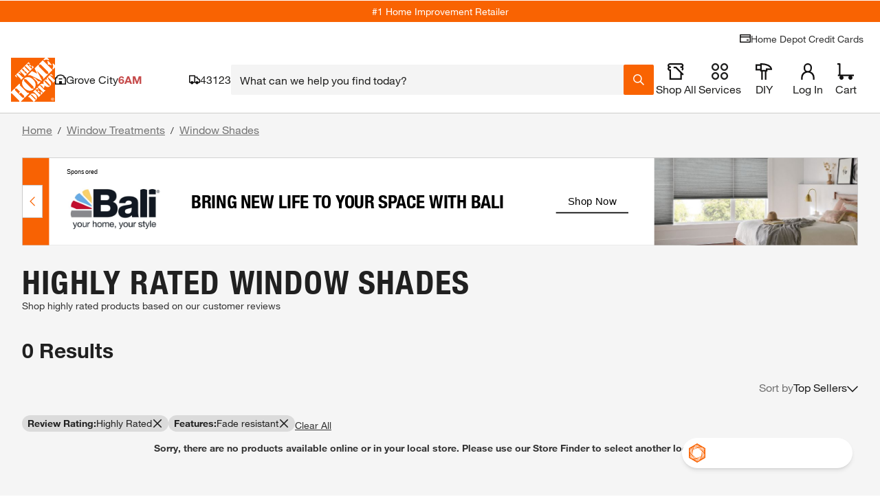

--- FILE ---
content_type: text/javascript
request_url: https://assets.thdstatic.com/analytics/core/b2c/desktop/prod/current/daMap.core.js
body_size: 32675
content:
"use strict";(self.webpackChunkaape_analytics_core=self.webpackChunkaape_analytics_core||[]).push([["daMap"],{6775:(module,__webpack_exports__,__webpack_require__)=>{__webpack_require__.a(module,async(__webpack_handle_async_dependencies__,__webpack_async_result__)=>{try{__webpack_require__.r(__webpack_exports__),__webpack_require__.d(__webpack_exports__,{nodes:()=>nodes});__webpack_require__(7602),__webpack_require__(6054),__webpack_require__(1792),__webpack_require__(3476),__webpack_require__(5);var _src_utilities__WEBPACK_IMPORTED_MODULE_6__=__webpack_require__(9185),_src_storage__WEBPACK_IMPORTED_MODULE_8__=__webpack_require__(2917),_src_config__WEBPACK_IMPORTED_MODULE_11__=__webpack_require__(6173),_src_stash__WEBPACK_IMPORTED_MODULE_7__=__webpack_require__(9921),_src_digitalDataFormatters__WEBPACK_IMPORTED_MODULE_5__=__webpack_require__(1187),_src_appData__WEBPACK_IMPORTED_MODULE_10__=__webpack_require__(3186),_src_productString__WEBPACK_IMPORTED_MODULE_9__=__webpack_require__(7917),__webpack_async_dependencies__=__webpack_handle_async_dependencies__([_src_config__WEBPACK_IMPORTED_MODULE_11__]);_src_config__WEBPACK_IMPORTED_MODULE_11__=(__webpack_async_dependencies__.then?(await __webpack_async_dependencies__)():__webpack_async_dependencies__)[0];const remoteUtils=await __webpack_require__.e("webpack_container_remote_AAPE_Sync_utilities").then(__webpack_require__.t.bind(__webpack_require__,58,23));var mapMethods={isSmartFilter:arr=>!!Array.isArray(arr)&&arr.every(level1=>Array.isArray(level1)&&level1.every(level2=>Array.isArray(level2)&&level2.every(obj=>"object"==typeof obj&&null!==obj&&"type"in obj&&"value"in obj&&"filterType"in obj))),setFilterMetrics:(filterArr=[],isSmartFilter=!1,isFilter2point0=!1,stashedRefinements="")=>{let _flattened=[];isSmartFilter?filterArr.length&&filterArr[filterArr.length-1].length&&(_flattened=filterArr[filterArr.length-1].flat(),_aape.metrics.eVar18=_src_digitalDataFormatters__WEBPACK_IMPORTED_MODULE_5__.QB(_flattened,";"),_aape.metrics.eVar29=_src_digitalDataFormatters__WEBPACK_IMPORTED_MODULE_5__.QB(_flattened),_aape.metrics.prop16=stashedRefinements?"":_aape.metrics.eVar29,_flattened=null):isFilter2point0?(_aape.metrics.eVar18=filterArr.length?_src_digitalDataFormatters__WEBPACK_IMPORTED_MODULE_5__.QB(filterArr[filterArr.length-1],";"):"",_aape.metrics.eVar29=filterArr.map(filterArr=>_src_digitalDataFormatters__WEBPACK_IMPORTED_MODULE_5__.QB(filterArr)).join(","),_aape.metrics.prop16=stashedRefinements?"":_aape.metrics.eVar29):(_aape.metrics.eVar29=mapMethods.getFilters(filterArr),_aape.metrics.prop16=stashedRefinements?"":_aape.metrics.eVar29)},setErrorMessage:function(){mapMethods.clearSponsoredMetrics(),_aape.metrics.events=_src_utilities__WEBPACK_IMPORTED_MODULE_6__.yE("event49"),_src_utilities__WEBPACK_IMPORTED_MODULE_6__.m0("event49")},setSearchTypeAheadImpression:function(data){var result="",first="";return data=void 0!==data?data:"",Array.isArray(data)&&data.length&&(first=data[0],result=data.map(function(term){return 0!==term.toString().indexOf(" in ")?term:first+"~"+term}).join("|")),result},findRecType:function(checkRecObj){return(checkRecObj=void 0!==checkRecObj?checkRecObj:{})&&checkRecObj.recobj&&checkRecObj.recobj.recommendationType?checkRecObj.recobj.recommendationType:""},recObjFromMerchQueryParam:function(val,prevPageType){let arr=val.split("-_-"),displayPosition=arr.length>3?arr[3]:"",recType=arr.length>2?arr[1]:"",searchCommonIVRData=function(rt){let result="";return-1!==recType.toLowerCase().indexOf("searchcommon_ivr")&&(result=rt.split("~!~")),result}(recType);return Array.isArray(searchCommonIVRData)&&searchCommonIVRData.length>1&&(recType=searchCommonIVRData[0],displayPosition=searchCommonIVRData[1]),{recommendationType:recType,pageType:prevPageType,displayPosition,anchorProductSku:arr.length>3?arr[2]:"",strategy:"",recommendationVersion:"",featureVersion:"",interval:""}},canSetEvent33:function(pObj,rObj){var prodObj=pObj,recStashedData=rObj,haveRecObj=!1;return(prodObj.recommendation&&_src_utilities__WEBPACK_IMPORTED_MODULE_6__.jJ(prodObj.recommendation)||prodObj.productInfo&&prodObj.productInfo.recommendation&&_src_utilities__WEBPACK_IMPORTED_MODULE_6__.jJ(prodObj.productInfo.recommendation)||_src_utilities__WEBPACK_IMPORTED_MODULE_6__.jJ(recStashedData))&&(haveRecObj=!0),haveRecObj},getSemanticToken:function(v40){var parts=(v40="string"==typeof v40?v40:"").split(" "),index=parts.indexOf(">");return index>0?parts[index-1]:""},getFilters:function(filters=[]){let result="";if(Array.isArray(filters)&&filters.length>0){let arrLength=filters.length;for(let index=0;index<arrLength;index+=1)result+=filters[index].position+","+filters[index].type+":"+filters[index].value,filters[index].selectionMethod&&(result+=","+filters[index].selectionMethod),index<arrLength-1&&(result+="|")}return result},setEvar33:function(paymentMethod,defaultPaymentMethod=""){return void 0!==paymentMethod&&Array.isArray(paymentMethod)&&paymentMethod.length?paymentMethod.join("|"):"string"==typeof paymentMethod&&paymentMethod?paymentMethod:defaultPaymentMethod},setEvar21ForBrowseAndSearch:function(sourceobj,v21event="event14"){let result="";return sourceobj.displayAttributes&&(sourceobj.displayAttributes.viewType||sourceobj.displayAttributes.sortBy||sourceobj.displayAttributes.productsAvailability)&&(result+=sourceobj.displayAttributes.viewType?sourceobj.displayAttributes.viewType:"",result+="|",result+=sourceobj.displayAttributes.sortBy?sourceobj.displayAttributes.sortBy:"",result+="|",result+=sourceobj.displayAttributes.productsAvailability?sourceobj.displayAttributes.productsAvailability:""),v21event&&(_aape.metrics.events=_src_utilities__WEBPACK_IMPORTED_MODULE_6__.yE(v21event)),result||"no ddo"},setEVar101:function(podClickData={}){let result="";return podClickData&&(result+=(podClickData.podPageNumber?podClickData.podPageNumber:"")+"|",result+=(podClickData.podPageResults?podClickData.podPageResults:"")+"|",result+=(podClickData.podPosition?podClickData.podPosition:"")+"|",result+=(podClickData.podType?podClickData.podType:"")+"|",result+=(podClickData.podAction?podClickData.podAction:"")+"|",result+=podClickData.podAnchorSku?podClickData.podAnchorSku:"",_aape.metrics.events=_src_utilities__WEBPACK_IMPORTED_MODULE_6__.yE("event123="+(podClickData.podInteractionNumber?podClickData.podInteractionNumber:""))),result},setEvar132:function(ddo){let stashedData=_src_stash__WEBPACK_IMPORTED_MODULE_7__.Jd(),searchTerm="",visNavAnalyticsQueryParam=mapMethods.visNavAnalyticsFromURLParam();return stashedData.searchTerm?searchTerm=stashedData.searchTerm:visNavAnalyticsQueryParam.searchTerm?searchTerm=visNavAnalyticsQueryParam.searchTerm:ddo.page.onsiteSearchInfo.searchTerm&&(searchTerm=ddo.page.onsiteSearchInfo.searchTerm),searchTerm||"non search"},setEvar144:function(ddo,eventIndex,evt){var eventObj=ddo.event[eventIndex],data=eventObj&&eventObj.content&&Array.isArray(eventObj.content.module)?eventObj.content.module:[];_aape.metrics.eVar144=function(dataArr){var result="",data=Array.isArray(dataArr)&&dataArr[dataArr.length-1]?dataArr[dataArr.length-1]:"";return data&&(result+=(data.name?data.name:"n/a")+">",result+=(data.feature?data.feature:"n/a")+">",result+=data.type?data.type:"n/a",_aape.metrics.events=_src_utilities__WEBPACK_IMPORTED_MODULE_6__.yE(evt)),result}(data),_src_utilities__WEBPACK_IMPORTED_MODULE_6__.m0(evt),_src_utilities__WEBPACK_IMPORTED_MODULE_6__.b4("eVar144")},setProp23:function(ddo){let result=[],visualCategoryIdArray=ddo.page.onsiteSearchInfo.visualCategoryId;if(Array.isArray(visualCategoryIdArray)&&visualCategoryIdArray.length){result.push("imp");for(let index=0;index<visualCategoryIdArray.length;index+=1)result.push(visualCategoryIdArray[index]&&visualCategoryIdArray[index].slot?1*index+1+"-"+visualCategoryIdArray[index].slot:"")}return result.join("|")},setProp69:function(ddo,stshData){let index,visualCategoryIdLength,result=[],stashedData=stshData,visNavAnalyticsQueryParam=mapMethods.visNavAnalyticsFromURLParam();if(void 0!==stashedData.visualCategoryIdLength){for(visualCategoryIdLength=void 0!==stashedData.visualCategoryIdLength?stashedData.visualCategoryIdLength:0,result.push("clk"),index=1;index<=visualCategoryIdLength;index++)result.push(index===stashedData.podPosition&&stashedData.categoryId?index+"-"+stashedData.categoryId:"");return _aape.metrics.events=_src_utilities__WEBPACK_IMPORTED_MODULE_6__.yE("event190"),result.join("|")}return visNavAnalyticsQueryParam.categoryId&&visNavAnalyticsQueryParam.podPosition?(_aape.metrics.events=_src_utilities__WEBPACK_IMPORTED_MODULE_6__.yE("event190"),`clk|${visNavAnalyticsQueryParam.podPosition}-${visNavAnalyticsQueryParam.categoryId}`):""},setRedirect:function(ddo){var semanticBits,fifthBit;let searchRedirect=remoteUtils.getQueryParam("searchRedirect"),semanticToken=remoteUtils.getQueryParam("semanticToken"),stashedData=_src_stash__WEBPACK_IMPORTED_MODULE_7__.Jd(),searchAnalyticsQueryParam=mapMethods.searchAnalyticsFromURLParam(),visNavAnalyticsQueryParam=mapMethods.visNavAnalyticsFromURLParam(),searchTerm=stashedData.searchTerm||searchAnalyticsQueryParam.searchTerm||visNavAnalyticsQueryParam.searchTerm||ddo.page.onsiteSearchInfo.searchTerm||searchRedirect||"";if(searchTerm=decodeURI(decodeURI(searchTerm)),_aape.metrics.eVar40=ddo.page.onsiteSearchInfo.semanticSearchTokens?ddo.page.onsiteSearchInfo.semanticSearchTokens:semanticToken||"",_aape.metrics.eVar39=mapMethods.getSemanticToken(_aape.metrics.eVar40),searchTerm&&(ddo.page.onsiteSearchInfo.semanticSearchTokens||""!==searchRedirect&&""!==semanticToken)&&(_aape.metrics.events=_src_utilities__WEBPACK_IMPORTED_MODULE_6__.yE("event15"),_aape.metrics.prop4=searchTerm,_aape.metrics.prop37=function(){let prop37Source="";return stashedData.searchTerm?prop37Source="stash":searchAnalyticsQueryParam.searchTerm?prop37Source="typeaheadurlparam":visNavAnalyticsQueryParam.searchTerm?prop37Source="visnavurlparam":ddo.page.onsiteSearchInfo.searchTerm?prop37Source="ddo":searchRedirect&&(prop37Source="searchredirecturlparam"),prop37Source}(),_aape.metrics.eVar5=_aape.metrics.prop4,_aape.metrics.eVar12=stashedData.searchMedium||searchAnalyticsQueryParam.searchMedium||"text",_aape.metrics.eVar63="category redirect",5===(semanticBits=semanticToken.split(" ",1))[0].length))switch(fifthBit=semanticBits.toString().slice(-1),parseInt(fifthBit)){case 0:_aape.metrics.eVar63="non redirect";break;case 1:_aape.metrics.eVar12="redirect",_aape.metrics.eVar63="search config redirect";break;case 2:_aape.metrics.eVar12="redirect";break;case 3:_aape.metrics.eVar12="redirect",_aape.metrics.eVar63="rental redirect"}},setInitialLoadSearchNucleus:function(ddo){let _filterArray=Array.isArray(ddo.page.filter)&&ddo.page.filter.length?ddo.page.filter:[],_isSmartFilter=mapMethods.isSmartFilter(_filterArray),_isFilter2point0=!(!_filterArray.length||!Array.isArray(_filterArray[0])),searchAnalyticsQueryParam=mapMethods.searchAnalyticsFromURLParam(),visNavAnalyticsQueryParam=mapMethods.visNavAnalyticsFromURLParam(),searchTerm=ddo.page.onsiteSearchInfo.searchTerm?ddo.page.onsiteSearchInfo.searchTerm:"",prop37Source="";const pageNumber=ddo.page.displayAttributes&&void 0!==ddo.page.displayAttributes.pageNumber?ddo.page.displayAttributes.pageNumber:"",stashedData=_src_stash__WEBPACK_IMPORTED_MODULE_7__.Jd(),searchMedium=function(){let searchMedium="";return stashedData.searchMedium?searchMedium=stashedData.searchMedium:searchAnalyticsQueryParam.searchMedium?searchMedium=searchAnalyticsQueryParam.searchMedium:ddo.page.onsiteSearchInfo.searchMedium&&(searchMedium=ddo.page.onsiteSearchInfo.searchMedium),searchMedium}(),sl_token=remoteUtils.getQueryParam("sl_token");searchTerm=function(){let searchTerm="";return stashedData.searchTerm?(searchTerm=stashedData.searchTerm,prop37Source="stash"):searchAnalyticsQueryParam.searchTerm?(searchTerm=searchAnalyticsQueryParam.searchTerm,prop37Source="typeaheadurlparam"):visNavAnalyticsQueryParam.searchTerm?(searchTerm=visNavAnalyticsQueryParam.searchTerm,prop37Source="visnavurlparam"):ddo.page.onsiteSearchInfo.searchTerm&&(searchTerm=ddo.page.onsiteSearchInfo.searchTerm,prop37Source="ddo"),searchTerm}(),_aape.metrics.prop37=prop37Source,_aape.metrics.events=function(ddo){let _evtStr=_src_utilities__WEBPACK_IMPORTED_MODULE_6__.yE("event15");return"type ahead"!==stashedData.searchMedium&&"type ahead"!==searchAnalyticsQueryParam.searchMedium||(_evtStr=_src_utilities__WEBPACK_IMPORTED_MODULE_6__.yE("event21",_evtStr)),"0"===ddo.page.onsiteSearchInfo.numberOfResults&&(_evtStr=_src_utilities__WEBPACK_IMPORTED_MODULE_6__.yE("event32",_evtStr)),"recent searches"!==stashedData.searchTypeAheadType&&"recent searches"!==searchAnalyticsQueryParam.searchTypeAheadType||(_evtStr=_src_utilities__WEBPACK_IMPORTED_MODULE_6__.yE("event34",_evtStr)),_evtStr}(ddo),_aape.metrics.prop4=searchTerm,_aape.metrics.prop6=stashedData.searchTermSuggestion?stashedData.searchTermSuggestion:ddo.page.onsiteSearchInfo.correctedTerm,_aape.metrics.prop7=pageNumber,_aape.metrics.prop8="0"!==ddo.page.onsiteSearchInfo.numberOfResults?ddo.page.onsiteSearchInfo.numberOfResults:"zero",mapMethods.setFilterMetrics(_filterArray,_isSmartFilter,_isFilter2point0,stashedData.refinements),_aape.metrics.eVar29&&(_aape.metrics.events=_src_utilities__WEBPACK_IMPORTED_MODULE_6__.yE("event14")),_aape.metrics.prop21=_src_storage__WEBPACK_IMPORTED_MODULE_8__.rV("s_pv_pName"),_aape.metrics.prop23=mapMethods.setProp23(ddo),_aape.metrics.prop64=stashedData.searchTermOrigin||searchAnalyticsQueryParam.searchTermOrigin||"",_aape.metrics.prop62=ddo.page.pageInfo.pageTemplate,_aape.metrics.prop69=mapMethods.setProp69(ddo,stashedData),_aape.metrics.eVar5=searchTerm,_aape.metrics.eVar8=ddo.page.pageInfo.pageType,_aape.metrics.eVar12=function(ddo){let searchType="";return ddo.page.onsiteSearchInfo.relatedSearch&&remoteUtils.getQueryParam("relatedSearch")&&(searchType="related Search"),ddo.page.onsiteSearchInfo.relatedCategory&&remoteUtils.getQueryParam("relatedSearch")&&(searchType="related category"),""!==remoteUtils.getQueryParam("searchRedirect")&&(searchType="redirect"),searchTerm&&(searchType=ddo.page.onsiteSearchInfo.correctedTerm&&"spell correction"===ddo.page.onsiteSearchInfo.resultsType?ddo.page.onsiteSearchInfo.resultsType:"0"===ddo.page.onsiteSearchInfo.numberOfResults?"null":"text"),searchMedium&&(searchType=searchMedium),sl_token&&(searchType="image search"),"0"===ddo.page.onsiteSearchInfo.numberOfResults&&(searchType=searchMedium+"|"+ddo.page.onsiteSearchInfo.resultsType),searchType}(ddo),_aape.metrics.eVar21=mapMethods.setEvar21ForBrowseAndSearch(ddo.page),_aape.metrics.eVar32=mapMethods.setSearchTypeAheadImpression(stashedData.searchTypeAheadImp),_aape.metrics.eVar40=ddo.page.onsiteSearchInfo.semanticSearchTokens?ddo.page.onsiteSearchInfo.semanticSearchTokens:remoteUtils.getQueryParam("semanticToken",document.URL)?remoteUtils.getQueryParam("semanticToken",document.URL):"",_aape.metrics.eVar39=mapMethods.getSemanticToken(_aape.metrics.eVar40),_aape.metrics.eVar63=function(){let result="",searchIntent="string"==typeof ddo.page.onsiteSearchInfo.searchIntent?ddo.page.onsiteSearchInfo.searchIntent.toLowerCase():"";return result=stashedData.searchTypeAheadType||searchAnalyticsQueryParam.searchTypeAheadType?stashedData.searchTypeAheadType||searchAnalyticsQueryParam.searchTypeAheadType:stashedData.searchMedium||searchAnalyticsQueryParam.searchMedium?stashedData.searchMedium||searchAnalyticsQueryParam.searchMedium:sl_token?"image search":ddo.page.onsiteSearchInfo.resultsCategory,result="rental intent"===searchIntent?searchIntent:result,result}(),_aape.metrics.eVar78=function(){let searchTypeAheadBits="";return stashedData.searchTypeAheadBits?searchTypeAheadBits=stashedData.searchTypeAheadBits:searchAnalyticsQueryParam.searchTypeAheadBits?searchTypeAheadBits=searchAnalyticsQueryParam.searchTypeAheadBits:ddo.page.onsiteSearchInfo.searchTypeAheadBit&&(searchTypeAheadBits=ddo.page.onsiteSearchInfo.searchTypeAheadBit),searchTypeAheadBits}(),_aape.metrics.eVar103=_src_digitalDataFormatters__WEBPACK_IMPORTED_MODULE_5__.nj(ddo),""===_aape.metrics.eVar103&&void 0===_aape.metrics.eVar103||(_aape.metrics.events=_src_utilities__WEBPACK_IMPORTED_MODULE_6__.yE("event118")),_aape.metrics.eVar82=ddo.page.pageInfo.pageTemplate,stashedData.filterby&&(_aape.metrics.events=_src_utilities__WEBPACK_IMPORTED_MODULE_6__.yE("event37"))},setInitialLoadBrowseNucleus:function(ddo){const stashedData=_src_stash__WEBPACK_IMPORTED_MODULE_7__.Jd();let _filterArray=Array.isArray(ddo.page.filter)&&ddo.page.filter.length?ddo.page.filter:[],_isSmartFilter=mapMethods.isSmartFilter(_filterArray),_isFilter2point0=!(!_filterArray.length||!Array.isArray(_filterArray[0])),searchAnalyticsQueryParam=mapMethods.searchAnalyticsFromURLParam(),visNavAnalyticsQueryParam=mapMethods.visNavAnalyticsFromURLParam(),searchInfo={...ddo.page.onsiteSearchInfo,...visNavAnalyticsQueryParam,...searchAnalyticsQueryParam,...stashedData},headerCrumb=ddo.page.category.headerCrumb?ddo.page.category.headerCrumb:"";searchInfo.searchTerm?(_aape.metrics.events=_src_utilities__WEBPACK_IMPORTED_MODULE_6__.yE("event15"),"type ahead"===searchInfo.searchMedium&&(_aape.metrics.events=_src_utilities__WEBPACK_IMPORTED_MODULE_6__.yE("event21")),"recent searches"===searchInfo.searchTypeAheadType&&(_aape.metrics.events=_src_utilities__WEBPACK_IMPORTED_MODULE_6__.yE("event34")),_aape.metrics.prop4=searchInfo.searchTerm,_aape.metrics.prop6=searchInfo.searchTermSuggestion?searchInfo.searchTermSuggestion:"",_aape.metrics.prop37=function(){let prop37Source="";return stashedData.searchTerm?prop37Source="stash":searchAnalyticsQueryParam.searchTerm?prop37Source="typeaheadurlparam":visNavAnalyticsQueryParam.searchTerm?prop37Source="visnavurlparam":ddo.page.onsiteSearchInfo.searchTerm&&(prop37Source="ddo"),prop37Source}(),_aape.metrics.prop64=searchInfo.searchTermOrigin?searchInfo.searchTermOrigin:"",_aape.metrics.eVar40=ddo.page.onsiteSearchInfo.semanticSearchTokens?ddo.page.onsiteSearchInfo.semanticSearchTokens:remoteUtils.getQueryParam("semanticToken",document.URL)?remoteUtils.getQueryParam("semanticToken",document.URL):"",_aape.metrics.eVar39=mapMethods.getSemanticToken(_aape.metrics.eVar40),_aape.metrics.eVar5=searchInfo.searchTerm,_aape.metrics.eVar12=function(ddo){let searchType="",sl_token=remoteUtils.getQueryParam("sl_token");return ddo.page.onsiteSearchInfo.relatedSearch&&remoteUtils.getQueryParam("relatedSearch")&&(searchType="related Search"),ddo.page.onsiteSearchInfo.relatedCategory&&remoteUtils.getQueryParam("relatedSearch")&&(searchType="related category"),""!==remoteUtils.getQueryParam("searchRedirect")&&(searchType="redirect"),sl_token&&(searchType="image search"),searchType=searchInfo.correctedTerm&&"spell correction"===searchInfo.resultsType?searchInfo.resultsType:"0"===searchInfo.numberOfResults?"null":"text",searchInfo.searchMedium&&(searchType=searchInfo.searchMedium),searchType}(ddo),_aape.metrics.eVar32=mapMethods.setSearchTypeAheadImpression(searchInfo.searchTypeAheadImp),_aape.metrics.eVar63=function(){let result="";return searchInfo.searchTypeAheadType?result=searchInfo.searchTypeAheadType:searchInfo.searchMedium&&(result=searchInfo.searchMedium),result}(),_aape.metrics.eVar78=searchInfo.searchTypeAheadBits):_aape.metrics.eVar5="non-search",_aape.metrics.prop7=ddo.page.displayAttributes&&void 0!==ddo.page.displayAttributes.pageNumber?ddo.page.displayAttributes.pageNumber:"",_aape.metrics.prop23=mapMethods.setProp23(ddo),_aape.metrics.prop61=headerCrumb,_aape.metrics.prop69=mapMethods.setProp69(ddo,searchInfo),_aape.metrics.prop8="0"!==ddo.page.onsiteSearchInfo.numberOfResults?ddo.page.onsiteSearchInfo.numberOfResults:"zero",_aape.metrics.prop21=_src_storage__WEBPACK_IMPORTED_MODULE_8__.rV("s_pv_pName"),_aape.metrics.prop62=ddo.page.pageInfo.pageTemplate,_aape.metrics.eVar21=mapMethods.setEvar21ForBrowseAndSearch(ddo.page),mapMethods.setFilterMetrics(_filterArray,_isSmartFilter,_isFilter2point0),_aape.metrics.eVar29&&(_aape.metrics.events=_src_utilities__WEBPACK_IMPORTED_MODULE_6__.yE("event14")),_aape.metrics.eVar31=headerCrumb,_aape.metrics.eVar103=_src_digitalDataFormatters__WEBPACK_IMPORTED_MODULE_5__.nj(ddo),""===_aape.metrics.eVar103&&void 0===_aape.metrics.eVar103||(_aape.metrics.events=_src_utilities__WEBPACK_IMPORTED_MODULE_6__.yE("event118")),_aape.metrics.eVar82=ddo.page.pageInfo.pageTemplate,"0"===ddo.page.onsiteSearchInfo.numberOfResults&&"no search results"===ddo.page.pageInfo.pageName&&(_aape.metrics.events=_src_utilities__WEBPACK_IMPORTED_MODULE_6__.yE("event32")),searchInfo.filterby&&(_aape.metrics.events=_src_utilities__WEBPACK_IMPORTED_MODULE_6__.yE("event37"))},setFilterBy:function(ddo,eventIndex){let _filterArray=Array.isArray(ddo.event[eventIndex].filter)&&ddo.event[eventIndex].filter.length?ddo.event[eventIndex].filter:[],_isSmartFilter=mapMethods.isSmartFilter(_filterArray),_isFilter2point0=!(!_filterArray.length||!Array.isArray(_filterArray[0])),headerCrumb=-1!==window.location.pathname.indexOf("/s/")?"non-browse":ddo.page.category.headerCrumb?ddo.page.category.headerCrumb:"";_aape.metrics.pageName=ddo.page.pageInfo.pageName+">"+ddo.event[eventIndex].eventInfo.eventName+" "+ddo.event[eventIndex].category.primaryCategory,_aape.metrics.events=_src_utilities__WEBPACK_IMPORTED_MODULE_6__.yE("event37"),_aape.metrics.prop4=ddo.page.onsiteSearchInfo.searchTerm,_aape.metrics.prop6=ddo.page.onsiteSearchInfo.correctedTerm,_aape.metrics.prop7=ddo.page.onsiteSearchInfo.pageNum,_aape.metrics.prop8=ddo.page.onsiteSearchInfo.numberOfResults,mapMethods.setFilterMetrics(_filterArray,_isSmartFilter,_isFilter2point0),_isSmartFilter||_isFilter2point0||(_aape.metrics.prop16=function(ddo,eventIndex){var result="";if(ddo.event[eventIndex].filter&&ddo.event[eventIndex].filter.length>0){var lastIndex=ddo.event[eventIndex].filter.length-1;result+=ddo.event[eventIndex].filter[lastIndex].position+","+ddo.event[eventIndex].filter[lastIndex].type+":"+ddo.event[eventIndex].filter[lastIndex].value,ddo.event[eventIndex].filter[lastIndex].selectionMethod&&(result+=","+ddo.event[eventIndex].filter[lastIndex].selectionMethod)}return result}(ddo,eventIndex)),_aape.metrics.prop21=_src_storage__WEBPACK_IMPORTED_MODULE_8__.rV("s_pv_pName"),_aape.metrics.prop30=ddo.page.pageInfo.pageType,_aape.metrics.prop36=ddo.page.onsiteSearchInfo.searchTerm,_aape.metrics.prop61=ddo.page.category.headerCrumb?ddo.page.category.headerCrumb:"",_aape.metrics.eVar5=ddo.page.onsiteSearchInfo.searchTerm,_aape.metrics.eVar21=mapMethods.setEvar21ForBrowseAndSearch(ddo.event[eventIndex]),_aape.metrics.eVar28=headerCrumb,_aape.metrics.eVar63=ddo.page.onsiteSearchInfo.resultsCategory,_aape.metrics.eVar103=_src_digitalDataFormatters__WEBPACK_IMPORTED_MODULE_5__.nj(ddo),""===_aape.metrics.eVar103&&void 0===_aape.metrics.eVar103||(_aape.metrics.events=_src_utilities__WEBPACK_IMPORTED_MODULE_6__.yE("event118")),ddo.content&&Array.isArray(ddo.content.product)&&ddo.content.product.length&&(_aape.metrics.events=_src_utilities__WEBPACK_IMPORTED_MODULE_6__.yE("event119"),_aape.metrics.products=_src_productString__WEBPACK_IMPORTED_MODULE_9__.K("productImpression",ddo.content.product,{pageNumber:mapMethods.getImpressionPageNumber(ddo.event[eventIndex])}),_aape.metrics.eVar132=mapMethods.setEvar132(ddo)),_src_utilities__WEBPACK_IMPORTED_MODULE_6__.m0("event14,event37,event118,event119"),_src_utilities__WEBPACK_IMPORTED_MODULE_6__.b4("prop4,prop6,prop7,prop8,prop16,prop21,prop30,prop36,prop61,eVar5,eVar18,eVar21,eVar29,eVar63,eVar103,eVar132,products")},setPagination:function(ddo,eventIndex){_aape.metrics.referrer="";let _filterArray=Array.isArray(ddo.event[eventIndex].filter)&&ddo.event[eventIndex].filter.length?ddo.event[eventIndex].filter:[],_isSmartFilter=mapMethods.isSmartFilter(_filterArray),_isFilter2point0=!(!_filterArray.length||!Array.isArray(_filterArray[0])),headerCrumb=ddo.page.category.headerCrumb?ddo.page.category.headerCrumb:"";var result;_aape.metrics.pageName=ddo.page.pageInfo.pageName+">"+ddo.event[eventIndex].eventInfo.eventName,_aape.metrics.prop7=(result="",ddo.event[eventIndex].displayAttributes&&(result=ddo.event[eventIndex].displayAttributes.pageNumber),result),_aape.metrics.prop61=headerCrumb,_aape.metrics.prop62=ddo.page.pageInfo.pageTemplate,_aape.metrics.eVar21=mapMethods.setEvar21ForBrowseAndSearch(ddo.page),_aape.metrics.eVar28=headerCrumb,_aape.metrics.eVar31=headerCrumb,_aape.metrics.eVar82=ddo.page.pageInfo.pageTemplate,_aape.metrics.eVar103=_src_digitalDataFormatters__WEBPACK_IMPORTED_MODULE_5__.nj(ddo),""===_aape.metrics.eVar103&&void 0===_aape.metrics.eVar103||(_aape.metrics.events=_src_utilities__WEBPACK_IMPORTED_MODULE_6__.yE("event118")),ddo.content&&Array.isArray(ddo.content.product)&&ddo.content.product.length&&(_aape.metrics.events=_src_utilities__WEBPACK_IMPORTED_MODULE_6__.yE("event119"),_aape.metrics.products=_src_productString__WEBPACK_IMPORTED_MODULE_9__.K("productImpression",ddo.content.product,{pageNumber:mapMethods.getImpressionPageNumber(ddo.event[eventIndex])}),_aape.metrics.eVar132=mapMethods.setEvar132(ddo)),"browse"!==ddo.event[eventIndex].category.primaryCategory&&"search"!==ddo.event[eventIndex].category.primaryCategory||(_aape.metrics.prop8="0"!==ddo.page.onsiteSearchInfo.numberOfResults?ddo.page.onsiteSearchInfo.numberOfResults:"zero",mapMethods.setFilterMetrics(_filterArray,_isSmartFilter,_isFilter2point0))},setSortBy:function(ddo,eventIndex){_aape.metrics.pageName=ddo.page.pageInfo.pageName+">"+ddo.event[eventIndex].eventInfo.eventName+" "+ddo.event[eventIndex].category.primaryCategory,_aape.metrics.events=_src_utilities__WEBPACK_IMPORTED_MODULE_6__.yE("event37"),_aape.metrics.prop30=ddo.page.pageInfo.pageType,_aape.metrics.prop61=ddo.page.category.headerCrumb?ddo.page.category.headerCrumb:"",_aape.metrics.eVar21=mapMethods.setEvar21ForBrowseAndSearch(ddo.event[eventIndex]),_aape.metrics.eVar103=_src_digitalDataFormatters__WEBPACK_IMPORTED_MODULE_5__.nj(ddo),""===_aape.metrics.eVar103&&void 0===_aape.metrics.eVar103||(_aape.metrics.events=_src_utilities__WEBPACK_IMPORTED_MODULE_6__.yE("event118")),ddo.content&&Array.isArray(ddo.content.product)&&ddo.content.product.length&&(_aape.metrics.events=_src_utilities__WEBPACK_IMPORTED_MODULE_6__.yE("event119"),_aape.metrics.products=_src_productString__WEBPACK_IMPORTED_MODULE_9__.K("productImpression",ddo.content.product,{pageNumber:mapMethods.getImpressionPageNumber(ddo.event[eventIndex])}),_aape.metrics.eVar132=mapMethods.setEvar132(ddo)),_src_utilities__WEBPACK_IMPORTED_MODULE_6__.m0("event14,event37,event118,event119"),_src_utilities__WEBPACK_IMPORTED_MODULE_6__.b4("prop30,prop61,eVar21,eVar103,eVar132,products")},setCommonTypeBy:function(ddo,eventIndex){_aape.metrics.pageName=ddo.page.pageInfo.pageName+">"+ddo.event[eventIndex].eventInfo.eventName+" "+ddo.event[eventIndex].category.primaryCategory,_aape.metrics.events=_src_utilities__WEBPACK_IMPORTED_MODULE_6__.yE("event37"),_aape.metrics.products=_src_productString__WEBPACK_IMPORTED_MODULE_9__.K("productImpression",ddo.content.product,{pageNumber:mapMethods.getImpressionPageNumber(ddo.event[eventIndex])}),_src_utilities__WEBPACK_IMPORTED_MODULE_6__.m0("event14,event37"),_src_utilities__WEBPACK_IMPORTED_MODULE_6__.b4("eVar21,products")},setEvar85:function(addressBookObj){var settings=void 0!==addressBookObj&&addressBookObj.settings?addressBookObj.settings:{};return(settings.default?settings.default:"")+":"+(settings.phoneForm?settings.phoneForm:"")+":"+(settings.apartmentForm?settings.apartmentForm:"")+":"+(settings.quantity?settings.quantity:"")},setCartAdd:function(ddo,eventIndex){var _ddo$event$eventIndex;_aape.metrics.referrer="";var stashRecAddLoc=_src_stash__WEBPACK_IMPORTED_MODULE_7__.p4("recCartAddLoc"),stashATCLoc=stashRecAddLoc||_src_stash__WEBPACK_IMPORTED_MODULE_7__.p4("cart add location"),stashRecCartAdd=_src_stash__WEBPACK_IMPORTED_MODULE_7__.p4("recommendationCartAdd"),stashCheckFulfillmentAvailability=_src_stash__WEBPACK_IMPORTED_MODULE_7__.p4("check fulfillment availability"),stashEta=_src_stash__WEBPACK_IMPORTED_MODULE_7__.p4("checkFulfillmentAvailabilityEta"),stashBadgeClickThrough=_src_stash__WEBPACK_IMPORTED_MODULE_7__.p4("atcBadgeClickThrough"),stashPodClick=mapMethods.getPodClick(),sponsoredMetrics=_src_appData__WEBPACK_IMPORTED_MODULE_10__.TK("sponsoredMetrics"),stashSolverPathPersisted=_src_stash__WEBPACK_IMPORTED_MODULE_7__.yO("solverPath"),stashSolverPath=stashSolverPathPersisted||_src_stash__WEBPACK_IMPORTED_MODULE_7__.p4("solverPath");_aape.metrics.channel="cart add",_aape.metrics.events=function(ddo){var scOpenString="",_evtStr=_src_utilities__WEBPACK_IMPORTED_MODULE_6__.yE("scAdd,event98"),_cartID=ddo.cart&&ddo.cart.cartID?ddo.cart.cartID:"",evtObj=ddo.event[eventIndex]&&ddo.event[eventIndex].item&&ddo.event[eventIndex].item[0]?ddo.event[eventIndex].item[0]:"",fulMethod=evtObj.fulfillment&&"string"==typeof evtObj.fulfillment.method?evtObj.fulfillment.method.toLowerCase():"",fulMethodType=evtObj.fulfillment&&"string"==typeof evtObj.fulfillment.changeType?evtObj.fulfillment.changeType.toLowerCase():"",fulPrevMethod=evtObj.fulfillment&&"string"==typeof evtObj.fulfillment.previousMethod?evtObj.fulfillment.previousMethod.toLowerCase():"";return _cartID&&(scOpenString="scOpen:"+_cartID,_evtStr=_src_utilities__WEBPACK_IMPORTED_MODULE_6__.yE(scOpenString,_evtStr)),ddo.event[eventIndex]&&ddo.event[eventIndex].item&&ddo.event[eventIndex].item[0]&&ddo.event[eventIndex].item[0].subscription&&ddo.event[eventIndex].item[0].subscription.frequency&&(_evtStr=_src_utilities__WEBPACK_IMPORTED_MODULE_6__.yE("event82",_evtStr)),"boss"===fulMethod&&"bopis"===fulPrevMethod&&(_evtStr=_src_utilities__WEBPACK_IMPORTED_MODULE_6__.yE("event263",_evtStr)),"inventory"===fulMethodType&&(_evtStr=_src_utilities__WEBPACK_IMPORTED_MODULE_6__.yE("event263",_evtStr)),stashBadgeClickThrough&&(_evtStr=_src_utilities__WEBPACK_IMPORTED_MODULE_6__.yE("event185",_evtStr)),_evtStr}(ddo),_aape.metrics.events=_src_utilities__WEBPACK_IMPORTED_MODULE_6__.BU(_aape.metrics.events,"event258");let productStringCartAddOptions={atcloc:stashATCLoc,recobj:stashRecCartAdd,checkfulfillobj:stashCheckFulfillmentAvailability,badgeClickThrough:stashBadgeClickThrough,etaobj:stashEta,podclick:stashPodClick,psAttributes:Array.isArray(null===(_ddo$event$eventIndex=ddo.event[eventIndex])||void 0===_ddo$event$eventIndex||null===(_ddo$event$eventIndex=_ddo$event$eventIndex.attributes)||void 0===_ddo$event$eventIndex?void 0:_ddo$event$eventIndex.psOverlay)?ddo.event[eventIndex].attributes.psOverlay:[]};var selCat,selCol,result;if(productStringCartAddOptions.solverpath=stashSolverPath,_aape.metrics.products=_src_productString__WEBPACK_IMPORTED_MODULE_9__.K("cartAdd",ddo.event[eventIndex].item,productStringCartAddOptions),Array.isArray(_aape.metrics.products)&&(_src_utilities__WEBPACK_IMPORTED_MODULE_6__.Bb(_aape.metrics.products,"_experience.analytics.customDimensions.eVars.eVar68").length||_src_utilities__WEBPACK_IMPORTED_MODULE_6__.Bb(_aape.metrics.products,"_experience.analytics.customDimensions.eVars.eVar126").length)&&(_aape.metrics.events=_src_utilities__WEBPACK_IMPORTED_MODULE_6__.yE("event126")),_src_stash__WEBPACK_IMPORTED_MODULE_7__._k("cart add location"),_src_stash__WEBPACK_IMPORTED_MODULE_7__._k("recommendationCartAdd"),_src_stash__WEBPACK_IMPORTED_MODULE_7__._k("recCartAddLoc"),_src_stash__WEBPACK_IMPORTED_MODULE_7__._k("check fulfillment availability"),_src_stash__WEBPACK_IMPORTED_MODULE_7__._k("atcBadgeClickThrough"),_src_stash__WEBPACK_IMPORTED_MODULE_7__._k("solverPath"),_src_stash__WEBPACK_IMPORTED_MODULE_7__.wj("solverPath"),_src_stash__WEBPACK_IMPORTED_MODULE_7__.wj("podClick"),_src_stash__WEBPACK_IMPORTED_MODULE_7__._k("atcPodClick"),_aape.metrics.prop15=ddo.page.pageInfo.pageName,_aape.metrics.prop17=ddo.page.pageInfo.pageType,_aape.metrics.prop30="cart add overlay",_aape.metrics.prop33=ddo.event[eventIndex].eventInfo.abTest?ddo.event[eventIndex].eventInfo.abTest:_aape.metrics.prop33?_aape.metrics.prop33:"",_aape.metrics.eVar8="cart add overlay",_aape.metrics.eVar63=_src_appData__WEBPACK_IMPORTED_MODULE_10__.TK("pageLoadeVar63"),_aape.metrics.eVar89=ddo.event[eventIndex].cart&&ddo.event[eventIndex].cart.cartID?ddo.event[eventIndex].cart.cartID:"",_aape.metrics.eVar96=_aape.metrics.prop15?_aape.metrics.prop15:"",_aape.metrics.eVar97=ddo.page.pageInfo.pageType,_aape.metrics.eVar101=mapMethods.setEVar101(stashPodClick),_aape.metrics.eVar144="",_aape.metrics.eVar158=(result="",selCat=_src_stash__WEBPACK_IMPORTED_MODULE_7__.p4("selectedCategory"),selCol=_src_stash__WEBPACK_IMPORTED_MODULE_7__.p4("selectedColor"),""!==selCat&&""!==selCol&&(result="clk|buy sample|"+selCat+"|"+selCol),result),_aape.metrics.eVar215=ddo.cart.quantityTotal?ddo.cart.quantityTotal:"",_aape.metrics.eVar216=ddo.cart.uniqueSkuCount?ddo.cart.uniqueSkuCount:"",_aape.metrics.eVar217=ddo.cart.price&&ddo.cart.price.cartTotal?ddo.cart.price.cartTotal:"",_src_stash__WEBPACK_IMPORTED_MODULE_7__._k("selectedCategory"),_src_stash__WEBPACK_IMPORTED_MODULE_7__._k("selectedColor"),_aape.metrics.pageName="cart add",_aape.metrics.prop62="",_aape.metrics.eVar82="",sponsoredMetrics){sponsoredMetrics=JSON.parse(sponsoredMetrics),_aape.metrics.events=_src_utilities__WEBPACK_IMPORTED_MODULE_6__.yE("event209");for(const[key,value]of Object.entries(sponsoredMetrics))_aape.metrics[key]=value;_src_appData__WEBPACK_IMPORTED_MODULE_10__.hH("sponsoredMetrics","")}},setApplianceCartAdd:function(ddo,eventIndex){mapMethods.setCartAdd(ddo,eventIndex),_aape.metrics.events=_src_utilities__WEBPACK_IMPORTED_MODULE_6__.yE("event31"),_aape.metrics.pageName=ddo.event[eventIndex].eventInfo.eventName+" "+ddo.event[eventIndex].category.primaryCategory,_aape.metrics.prop30=_aape.metrics.pageName,_aape.metrics.eVar8=_aape.metrics.pageName},setCartRemove:function(ddo,eventIndex){let evtObj=ddo.event[eventIndex]&&ddo.event[eventIndex].item&&ddo.event[eventIndex].item[0]?ddo.event[eventIndex].item[0]:"";_aape.metrics.eVar95=ddo.event[eventIndex]&&ddo.event[eventIndex].removeLocation?ddo.event[eventIndex].removeLocation:"",_aape.metrics.events=_src_utilities__WEBPACK_IMPORTED_MODULE_6__.yE("scRemove"),evtObj&&evtObj.subscription&&evtObj.subscription.frequency&&(_aape.metrics.events=_src_utilities__WEBPACK_IMPORTED_MODULE_6__.yE("event83")),_aape.metrics.eVar118=ddo.event[eventIndex].bulkAction??"",_aape.metrics.eVar218=ddo.cart.quantityTotal?ddo.cart.quantityTotal:"",_aape.metrics.eVar219=ddo.cart.uniqueSkuCount?ddo.cart.uniqueSkuCount:"",_aape.metrics.eVar220=ddo.cart.price&&ddo.cart.price.cartTotal?ddo.cart.price.cartTotal:"",_aape.metrics.products=_src_productString__WEBPACK_IMPORTED_MODULE_9__.K("cartRemove",ddo.event[eventIndex].item,{v95:_aape.metrics.eVar95}),_src_utilities__WEBPACK_IMPORTED_MODULE_6__.m0("scRemove,event83,event175"),_src_utilities__WEBPACK_IMPORTED_MODULE_6__.b4("products,eVar95,eVar115,eVar118,eVar218,eVar219,eVar220")},setProductView:function(ddo){var stashedData=_src_stash__WEBPACK_IMPORTED_MODULE_7__.Jd(),keyword=remoteUtils.getQueryParam("keyword"),semanticToken=remoteUtils.getQueryParam("semanticToken",document.URL),stashSolverPath=_src_stash__WEBPACK_IMPORTED_MODULE_7__.yO("solverPath"),widgetArray=ddo.content&&Array.isArray(ddo.content.widget)?ddo.content.widget:[],prop37RecSource="",prop37SearchSource="",searchAnalyticsQueryParam=mapMethods.searchAnalyticsFromURLParam();_src_stash__WEBPACK_IMPORTED_MODULE_7__.ld("solverPath",stashSolverPath);var recentlyViewed,recPipLoad,merch,prevPageType,recStashedData=(recentlyViewed=_src_stash__WEBPACK_IMPORTED_MODULE_7__.yO("recRecentlyViewedPipLoad"),recPipLoad=_src_stash__WEBPACK_IMPORTED_MODULE_7__.yO("recommendationPipLoad"),merch=remoteUtils.getQueryParam("MERCH",document.URL),prevPageType=_src_storage__WEBPACK_IMPORTED_MODULE_8__.rV("s_pv_pType"),recentlyViewed?(_aape.metrics.prop37="recentlyViewedPipLoad",prop37RecSource="recentlyViewedPipLoad",recentlyViewed):recPipLoad?(_aape.metrics.prop37="recommendationPipLoad",prop37RecSource="recommendationPipLoad",recPipLoad):merch&&0===merch.toLowerCase().indexOf("rec-_-")&&-1===prevPageType.toLowerCase().indexOf("overlay")?(_aape.metrics.prop37="merchQueryParam",prop37RecSource="merchQueryParam",mapMethods.recObjFromMerchQueryParam(merch,prevPageType)):{}),stashBadgeClickThrough=_src_stash__WEBPACK_IMPORTED_MODULE_7__.yO("badgeClickThrough");let badges=ddo.content&&ddo.content.product&&ddo.content.product.productInfo&&Array.isArray(ddo.content.product.productInfo.badge)?ddo.content.product.productInfo.badge:[];var collectionsProductClick=_src_stash__WEBPACK_IMPORTED_MODULE_7__.yO("collectionsProductClick"),stashPodClick=_src_utilities__WEBPACK_IMPORTED_MODULE_6__.jJ(stashedData.podClick)?stashedData.podClick:"",moduleResult=_aape.metrics.eVar144?_aape.metrics.eVar144:"",searchTerm=function(){var searchTerm="";return stashedData.searchTerm?(searchTerm=stashedData.searchTerm,prop37SearchSource="stash"):searchAnalyticsQueryParam.searchTerm?(searchTerm=searchAnalyticsQueryParam.searchTerm,prop37SearchSource="typeaheadurlparam"):keyword?(searchTerm=decodeURIComponent(keyword),prop37SearchSource="keywordurlparam"):ddo.product[0].productInfo.sku&&(searchTerm=ddo.product[0].productInfo.sku,prop37SearchSource="ddo"),searchTerm}();prop37RecSource||(_aape.metrics.prop37=prop37SearchSource);var _ddo$page,sm,searchMedium=(sm="",stashedData.searchMedium?sm=stashedData.searchMedium:searchAnalyticsQueryParam.searchMedium?sm=searchAnalyticsQueryParam.sm:null!==(_ddo$page=ddo.page)&&void 0!==_ddo$page&&null!==(_ddo$page=_ddo$page.onsiteSearchInfo)&&void 0!==_ddo$page&&_ddo$page.searchMedium&&(sm=ddo.page.onsiteSearchInfo.searchMedium),sm),isRedirect=function(sd,kw,rsd,saqp){let sm="string"==typeof ddo.page.onsiteSearchInfo.searchMedium?ddo.page.onsiteSearchInfo.searchMedium.toLowerCase():"";return!(_src_utilities__WEBPACK_IMPORTED_MODULE_6__.jJ(rsd)||!(kw&&-1===document.referrer.indexOf("/webapp/catalog/servlet/Search")||sd.searchTerm||saqp.searchTerm||"redirect"===sm))}(stashedData,keyword,recStashedData,searchAnalyticsQueryParam);isRedirect?(_aape.metrics.prop4=searchTerm,_aape.metrics.prop8="1",_aape.metrics.prop64=stashedData.searchTermOrigin||searchAnalyticsQueryParam.searchTermOrigin||"",_aape.metrics.eVar5=searchTerm,_aape.metrics.eVar12=searchMedium||"text",_aape.metrics.eVar63=stashedData.searchTypeAheadType||searchAnalyticsQueryParam.searchTypeAheadType||"search all"):_src_utilities__WEBPACK_IMPORTED_MODULE_6__.jJ(recStashedData)&&(_aape.metrics.eVar5="non-search"),"string"==typeof(null==stashedData?void 0:stashedData.searchMedium)&&stashedData.searchMedium.startsWith("type ahead>")&&(_aape.metrics.events=_src_utilities__WEBPACK_IMPORTED_MODULE_6__.yE("event15"),_aape.metrics.prop4=stashedData.searchTerm??"",_aape.metrics.eVar5=stashedData.searchTerm??"",_aape.metrics.eVar12=stashedData.searchMedium??"text",_aape.metrics.eVar32=mapMethods.setSearchTypeAheadImpression(stashedData.searchTypeAheadImp),_aape.metrics.eVar44=mapMethods.setSearchTypeAheadImpression(stashedData.searchTypeAheadRvImp),_aape.metrics.eVar45=mapMethods.setSearchTypeAheadImpression(stashedData.searchTypeAheadBiaImp),_aape.metrics.eVar63=stashedData.searchTypeAheadType??"search all");let productStringProductViewOptions={recobj:recStashedData,badgeClickThrough:stashBadgeClickThrough,collectionsProductClick,podclick:stashPodClick,pageType:ddo.page.pageInfo.pageType,solverpath:stashSolverPath,widget:widgetArray,badges,recNewTab:prop37RecSource};var selCat,selCol,result;ddo.content&&ddo.content.feature&&"string"==typeof ddo.content.feature.instantCheckoutDisplayed&&"y"===ddo.content.feature.instantCheckoutDisplayed.toLowerCase()&&(_aape.metrics.events=_src_utilities__WEBPACK_IMPORTED_MODULE_6__.yE("event80")),_aape.metrics.products=_src_productString__WEBPACK_IMPORTED_MODULE_9__.K("productView",ddo.product,productStringProductViewOptions),_aape.metrics.events=function(ddo){var prodObj={},evtStr=_src_utilities__WEBPACK_IMPORTED_MODULE_6__.yE("prodView,event16",_aape.metrics.events?_aape.metrics.events:"");return Array.isArray(ddo.product)&&ddo.product.length&&(prodObj=ddo.product[0],mapMethods.canSetEvent33(prodObj,recStashedData)&&(evtStr=_src_utilities__WEBPACK_IMPORTED_MODULE_6__.yE(evtStr,"event33")),isRedirect&&(evtStr=_src_utilities__WEBPACK_IMPORTED_MODULE_6__.yE(evtStr,"event15")),prodObj.productInfo&&prodObj.productInfo.availabilityStatus&&void 0!==prodObj.productInfo.availabilityStatus.subscription&&!0===prodObj.productInfo.availabilityStatus.subscription&&(evtStr=_src_utilities__WEBPACK_IMPORTED_MODULE_6__.yE(evtStr,"event81")),Array.isArray(_aape.metrics.products)&&_src_utilities__WEBPACK_IMPORTED_MODULE_6__.Bb(_aape.metrics.products,"_experience.analytics.customDimensions.eVars.eVar112").length&&(evtStr=_src_utilities__WEBPACK_IMPORTED_MODULE_6__.yE("event127",evtStr)),prodObj.productInfo&&prodObj.productInfo.sskuInteraction&&(evtStr=_src_utilities__WEBPACK_IMPORTED_MODULE_6__.yE("event247",evtStr))),"type ahead"!==stashedData.searchMedium&&"type ahead"!==searchAnalyticsQueryParam.searchMedium||(evtStr=_src_utilities__WEBPACK_IMPORTED_MODULE_6__.yE("event21",evtStr)),stashBadgeClickThrough&&(evtStr=_src_utilities__WEBPACK_IMPORTED_MODULE_6__.yE("event185",evtStr)),prodObj.productInfo&&!0===prodObj.productInfo.superDuperSkuInteraction&&(evtStr=_src_utilities__WEBPACK_IMPORTED_MODULE_6__.yE("event252",evtStr)),moduleResult&&moduleResult.toLowerCase().match(/buy box>bogo>cta/)&&(evtStr=_src_utilities__WEBPACK_IMPORTED_MODULE_6__.yE("event268",evtStr)),moduleResult&&moduleResult.toLowerCase().match(/buy box>multi-sku bulk>cta/)&&(evtStr=_src_utilities__WEBPACK_IMPORTED_MODULE_6__.yE("event94",evtStr)),moduleResult&&moduleResult.toLowerCase().match(/buy box>buy more save more>cta/)&&(evtStr=_src_utilities__WEBPACK_IMPORTED_MODULE_6__.yE("event92",evtStr)),prodObj.productInfo&&prodObj.productInfo.availabilityStatus&&void 0!==prodObj.productInfo.availabilityStatus.isLimitedQuantity&&!0===prodObj.productInfo.availabilityStatus.isLimitedQuantity&&(evtStr=_src_utilities__WEBPACK_IMPORTED_MODULE_6__.yE(evtStr,"event63")),ddo.page.pageInfo&&ddo.page.pageInfo.psTest&&(evtStr=_src_utilities__WEBPACK_IMPORTED_MODULE_6__.yE(evtStr,"event314")),evtStr}(ddo),_aape.metrics.eVar8=ddo.page.pageInfo.pageType,_aape.metrics.prop62="",_aape.metrics.prop62=ddo.page.pageInfo.pageTemplate,_aape.metrics.eVar78=stashedData.searchTypeAheadBits||searchAnalyticsQueryParam.searchTypeAheadBits||"",_aape.metrics.eVar82=ddo.page.pageInfo.pageTemplate,_aape.metrics.eVar40=ddo.page.onsiteSearchInfo.semanticSearchTokens?ddo.page.onsiteSearchInfo.semanticSearchTokens:semanticToken||"",_aape.metrics.eVar39=mapMethods.getSemanticToken(_aape.metrics.eVar40),_aape.metrics.eVar101=mapMethods.setEVar101(stashPodClick),_aape.metrics.eVar108=function(){var cmMCId=remoteUtils.getQueryParam("cm_mmc",document.URL);if(cmMCId&&0===cmMCId.toString().toLowerCase().indexOf("shopping")|0===cmMCId.toString().toLowerCase().indexOf("pla")&&ddo.product&&Array.isArray(ddo.product)&&ddo.product.length)return ddo.product[0].productInfo&&ddo.product[0].productInfo.sku?ddo.product[0].productInfo.sku.toString():""}(),_aape.metrics.eVar158=(result="",selCat=_src_stash__WEBPACK_IMPORTED_MODULE_7__.yO("selectedCategory"),selCol=_src_stash__WEBPACK_IMPORTED_MODULE_7__.yO("selectedColor"),""!==selCat&&""!==selCol&&(result="clk|buy paint|"+selCat+"|"+selCol),result),_aape.metrics.eVar234=function(){if(ddo.product&&Array.isArray(ddo.product)&&ddo.product.length){let prodObj=ddo.product[0];return prodObj.productInfo&&prodObj.productInfo.delivery&&prodObj.productInfo.delivery.type?prodObj.productInfo.delivery.type:""}}(),_src_stash__WEBPACK_IMPORTED_MODULE_7__.wj("podClick"),_src_stash__WEBPACK_IMPORTED_MODULE_7__.wj("selectedCategory"),_src_stash__WEBPACK_IMPORTED_MODULE_7__.wj("selectedColor")},setEvar26:function(ddo){return ddo.user.profile.authenticationStatus?ddo.user.profile.authenticationStatus:""},setWidgetTracking:function(eventData){var result="",widget=eventData&&eventData.content&&eventData.content.widgets&&eventData.content.widgets[0]?eventData.content.widgets[0]:"";return widget&&(result+=(widget.id?widget.id:"n/a")+"|",result+=(widget.name?widget.name:"n/a")+"|",result+=(widget.templates?widget.templates:"n/a")+"|",result+=(widget.component?widget.component:"n/a")+"|",result+=(widget.campaign?widget.campaign:"n/a")+"|",result+=(widget.action?widget.action:"n/a")+"|",result+=(eventData.pageType?eventData.pageType:"n/a")+"|",result+=widget.element?widget.element:"n/a",_aape.metrics.eVar129=result,_aape.metrics.events=_src_utilities__WEBPACK_IMPORTED_MODULE_6__.yE("event194")),result},getAttachedLabor:function(products){var i=0,product={};for(products=Array.isArray(products)?products:[],i=0;i<products.length;i++){if((product=products[i]).productInfo&&product.productInfo.installationDisplayed)return{type:"installation",productInfo:product.productInfo};if(product.productInfo&&(product.productInfo.proReferralDisplayed||"proreferral"===product.productInfo.laborType))return{type:"proreferral",productInfo:product.productInfo};if(product.productInfo&&"sellable assembly"===product.productInfo.laborType)return{type:"sellable assembly",productInfo:product.productInfo}}return{}},getPodClick:function(){var stashDataObj=_src_stash__WEBPACK_IMPORTED_MODULE_7__.yO("podClick");return stashDataObj||(stashDataObj=_src_stash__WEBPACK_IMPORTED_MODULE_7__.p4("atcPodClick")),stashDataObj},getImpressionPageNumber:function(evtObj,pageObj){let pageNumber="";return void 0!==evtObj&&evtObj.displayAttributes&&evtObj.displayAttributes.pageNumber?pageNumber=evtObj.displayAttributes.pageNumber:void 0!==pageObj&&pageObj.displayAttributes&&pageObj.displayAttributes.pageNumber&&(pageNumber=pageObj.displayAttributes.pageNumber),pageNumber},setLaborDisplayed:function(ddo,eventIndex){var installLabor=mapMethods.getAttachedLabor(ddo.product),installationStatus=_src_utilities__WEBPACK_IMPORTED_MODULE_6__.jJ(installLabor)&&installLabor?installLabor:"";_aape.metrics.eVar131="sellable assembly",_aape.metrics.products=_src_productString__WEBPACK_IMPORTED_MODULE_9__.K("installationSku",ddo.event[eventIndex].item),installationStatus&&(_aape.metrics.products=_src_productString__WEBPACK_IMPORTED_MODULE_9__.K("installationSku",ddo.product)),_src_utilities__WEBPACK_IMPORTED_MODULE_6__.b4("products,eVar131")},setLaborDisplayedNucleus:function(ddo,eventIndex){let itemArray=ddo.event[eventIndex].item,attachedLaborData=mapMethods.getAttachedLabor(itemArray),laborType=attachedLaborData.type?attachedLaborData.type:"";_aape.metrics.eVar131=laborType,_aape.metrics.products=_src_productString__WEBPACK_IMPORTED_MODULE_9__.K("attachedLaborSku",itemArray,{laborType}),_src_utilities__WEBPACK_IMPORTED_MODULE_6__.b4("products,eVar131")},setFulfillmentChange:function(ddo,eventIndex){let evtObj=ddo.event[eventIndex]&&ddo.event[eventIndex].item&&ddo.event[eventIndex].item[0]?ddo.event[eventIndex].item[0]:"",fulMethod=evtObj.fulfillment&&"string"==typeof evtObj.fulfillment.method?evtObj.fulfillment.method.toLowerCase():"",fulPrevMethod=evtObj.fulfillment&&"string"==typeof evtObj.fulfillment.previousMethod?evtObj.fulfillment.previousMethod.toLowerCase():"";evtObj&&evtObj.subscription&&evtObj.subscription.status&&"add"===evtObj.subscription.status?_aape.metrics.events=_src_utilities__WEBPACK_IMPORTED_MODULE_6__.yE("event82"):evtObj&&evtObj.subscription&&evtObj.subscription.status&&"remove"===evtObj.subscription.status&&(_aape.metrics.events=_src_utilities__WEBPACK_IMPORTED_MODULE_6__.yE("event83")),"boss"===fulMethod&&"bopis"===fulPrevMethod&&(_aape.metrics.events=_src_utilities__WEBPACK_IMPORTED_MODULE_6__.yE("event263")),_aape.metrics.eVar119=ddo.cart.bulkAvailability?ddo.cart.bulkAvailability:"",_aape.metrics.eVar127=ddo.cart.delivery&&ddo.cart.delivery.fee?ddo.cart.delivery.fee:"",_aape.metrics.eVar234=ddo.cart.delivery&&ddo.cart.delivery.type?ddo.cart.delivery.type:"",_aape.metrics.events=_src_utilities__WEBPACK_IMPORTED_MODULE_6__.yE("event134"),_aape.metrics.products=_src_productString__WEBPACK_IMPORTED_MODULE_9__.K("cartView",ddo.event[eventIndex].item),_src_utilities__WEBPACK_IMPORTED_MODULE_6__.m0("event82,event83,event134,event263"),_src_utilities__WEBPACK_IMPORTED_MODULE_6__.b4("products,eVar119,eVar127,eVar234")},setQuoteAdd:function(ddo,eventIndex,eventList="event149"){let evtObj=ddo.event[eventIndex];_aape.metrics.events=_src_utilities__WEBPACK_IMPORTED_MODULE_6__.yE(eventList),_aape.metrics.products=_src_productString__WEBPACK_IMPORTED_MODULE_9__.K("quoteAdd",evtObj.item,{quoteid:evtObj.quoteId,quotetype:evtObj.quoteType}),_aape.metrics.eVar154=evtObj.quoteTimeElapsed?evtObj.quoteTimeElapsed:"",_src_utilities__WEBPACK_IMPORTED_MODULE_6__.m0(eventList),_src_utilities__WEBPACK_IMPORTED_MODULE_6__.b4("eVar154,products")},setConfirmReturn:function(postOrderObject){let postOrderReturn=postOrderObject||{},postOrderReturnItem=Array.isArray(postOrderReturn.item)&&postOrderReturn.item.length?postOrderReturn.item:[];_aape.metrics.events=_src_utilities__WEBPACK_IMPORTED_MODULE_6__.yE("event43"),_aape.metrics.products=_src_productString__WEBPACK_IMPORTED_MODULE_9__.K("confirmReturn",postOrderReturnItem),_src_utilities__WEBPACK_IMPORTED_MODULE_6__.m0("event43"),_src_utilities__WEBPACK_IMPORTED_MODULE_6__.b4("products")},clearSponsoredMetrics:function(){_aape.metrics.prop19="",_aape.metrics.eVar50="",_aape.metrics.eVar178="",_aape.metrics.eVar180="",_aape.metrics.events=_src_utilities__WEBPACK_IMPORTED_MODULE_6__.BU(_aape.metrics.events,"event209")},setPurchaseMetrics:function(ddo){let threeDSOverlay=_src_stash__WEBPACK_IMPORTED_MODULE_7__.yO("3ds-overlay"),opcOrderAttributes=_src_stash__WEBPACK_IMPORTED_MODULE_7__.yO("opc_order_attributes");_aape.metrics.eVar33=mapMethods.setEvar33(ddo.transaction.price.paymentMethod),_aape.metrics.eVar51=opcOrderAttributes.textOrder??"",_aape.metrics.eVar100=threeDSOverlay||"",_aape.metrics.purchaseID=function(ddo){let purchaseID=remoteUtils.getQueryParam("orderId",document.URL),purchIdSource="queryParam purchase id";return purchaseID||(ddo.transaction&&ddo.transaction.transactionID?(purchaseID=ddo.transaction.transactionID,purchIdSource="ddo purchase id"):(purchIdSource="no purchase id",purchaseID="")),_aape.metrics.prop37=_src_utilities__WEBPACK_IMPORTED_MODULE_6__.yE(purchIdSource,_aape.metrics.prop37),purchaseID}(ddo),_aape.metrics.transactionID="string"==typeof _aape.metrics.purchaseID?_aape.metrics.purchaseID.toLowerCase():"",_aape.metrics.eVar90=_aape.metrics.transactionID,_aape.metrics.state=ddo.transaction.profile.address.stateProvince,_aape.metrics.zip=ddo.transaction.profile.address.postalCode,_aape.metrics.events=_src_utilities__WEBPACK_IMPORTED_MODULE_6__.yE("purchase,event5="+_src_digitalDataFormatters__WEBPACK_IMPORTED_MODULE_5__.$l(ddo.transaction.price.tax)+",event6="+(ddo.transaction.price.shipping?_src_digitalDataFormatters__WEBPACK_IMPORTED_MODULE_5__.$l(ddo.transaction.price.shipping):"")),void 0!==ddo.transaction.price.bodfsShipping&&(_aape.metrics.events=_src_utilities__WEBPACK_IMPORTED_MODULE_6__.yE("event47="+_src_digitalDataFormatters__WEBPACK_IMPORTED_MODULE_5__.$l(ddo.transaction.price.bodfsShipping))),ddo.content&&ddo.content.feature&&"string"==typeof ddo.content.feature.instantCheckoutEnroll&&"y"===ddo.content.feature.instantCheckoutEnroll.toLowerCase()&&(_aape.metrics.events=_src_utilities__WEBPACK_IMPORTED_MODULE_6__.yE("event64")),ddo.transaction.acacoProChecked&&(_aape.metrics.eVar162=ddo.transaction.acacoProChecked),opcOrderAttributes.giftCardCount&&opcOrderAttributes.giftCardAmount&&(_aape.metrics.events=_src_utilities__WEBPACK_IMPORTED_MODULE_6__.yE(`event315=${opcOrderAttributes.giftCardCount}`),_aape.metrics.events=_src_utilities__WEBPACK_IMPORTED_MODULE_6__.yE(`event316=${opcOrderAttributes.giftCardAmount}`)),(()=>{const urlParams=new URLSearchParams(window.location.search);["expversion","mock","debug","experience"].some(param=>urlParams.has(param))&&(_aape.metrics.events=_src_utilities__WEBPACK_IMPORTED_MODULE_6__.yE("event161"))})(),_aape.metrics.events=_src_utilities__WEBPACK_IMPORTED_MODULE_6__.yE("event228"),_aape.metrics.products=_src_productString__WEBPACK_IMPORTED_MODULE_9__.K("purchase",ddo.transaction.item);{let transactions=Array.isArray(ddo.transaction.item)?ddo.transaction.item:[];for(let i=0;i<transactions.length;i++)transactions[i].fulfillment&&transactions[i].fulfillment.backOrder&&"yes"===transactions[i].fulfillment.backOrder.toString().toLowerCase()&&(_aape.metrics.events=_src_utilities__WEBPACK_IMPORTED_MODULE_6__.yE("event125")),transactions[i].productInfo&&transactions[i].productInfo.assembly&&"in store"===transactions[i].productInfo.assembly.toString().toLowerCase()&&(_aape.metrics.events=_src_utilities__WEBPACK_IMPORTED_MODULE_6__.yE("event271"));_aape.metrics.eVar200=ddo.transaction.cartViewType?ddo.transaction.cartViewType:"",_aape.metrics.eVar224=ddo.transaction.quantityTotal?ddo.transaction.quantityTotal:"",_aape.metrics.eVar225=ddo.transaction.uniqueSkuCount?ddo.transaction.uniqueSkuCount:"",ddo.transaction.attributes&&ddo.transaction.attributes.poJobName&&(_aape.metrics.eVar159=ddo.transaction.attributes.poJobName),ddo.transaction.profile.additionalEmail&&(_aape.metrics.eVar193=ddo.transaction.profile.additionalEmail),_aape.metrics.eVar236=ddo.transaction.noCvvOption?ddo.transaction.noCvvOption:"",ddo.content&&ddo.content.feature&&"string"==typeof ddo.content.feature.instantCheckoutDisplayed&&"y"===ddo.content.feature.instantCheckoutDisplayed.toLowerCase()&&(_aape.metrics.events=_src_utilities__WEBPACK_IMPORTED_MODULE_6__.yE("event80,event108"))}},searchAnalyticsFromURLParam:function(){let searchAnalytics=remoteUtils.getQueryParam("searchAnalytics",document.URL),result={searchTerm:"",searchMedium:"",searchTypeAheadBits:"",searchTypeAheadType:"",searchTermOrigin:""};if(!searchAnalytics)return{};let searchAnalyticsArr=searchAnalytics.split("-_-");return result.searchTerm=searchAnalyticsArr[0]?searchAnalyticsArr[0]:"",result.searchMedium=searchAnalyticsArr[1]?searchAnalyticsArr[1]:"",result.searchTypeAheadBits=searchAnalyticsArr[2]?searchAnalyticsArr[2]:"",result.searchTypeAheadType=searchAnalyticsArr[3]?searchAnalyticsArr[3]:"",result.searchTermOrigin=searchAnalyticsArr[4]?searchAnalyticsArr[4]:"",result},visNavAnalyticsFromURLParam:function(){let visNavAnalytics=remoteUtils.getQueryParam("visNavSearch",document.URL),result={searchTerm:"",podPosition:"",categoryId:""};if(!visNavAnalytics)return{};let visNavAnalyticsArr=visNavAnalytics.split("-_-");return result.searchTerm=visNavAnalyticsArr[0]?visNavAnalyticsArr[0]:"",result.podPosition=visNavAnalyticsArr[1]?visNavAnalyticsArr[1]:"",result.categoryId=visNavAnalyticsArr[2]?visNavAnalyticsArr[2]:"",result},setHeaderVersion:function(ddo){var _globalMetadata$hf;const _globalMetadata=window.globalMetadata??{};return"string"==typeof(null==_globalMetadata||null===(_globalMetadata$hf=_globalMetadata.hf)||void 0===_globalMetadata$hf?void 0:_globalMetadata$hf.version)&&""!==_globalMetadata.hf.version?`header > ${_globalMetadata.hf.version.replace("v","")}`:ddo.page.pageInfo.headerVersion||""}},nodes={universal:{forcePageView:!1,reportingType:"t",setMetrics:function(ddo){var _window$_tt,btstrap,stashDataObj,result,widgetObj,pgName;window._aape.deployments.core.versions.daMap="8.16.0",_aape.metrics.localizationMethod=ddo.user.localization.method?ddo.user.localization.method:"value not populated",_aape.metrics.pageURL=document.URL,document.location.href.indexOf("&krypto")>-1&&(_aape.metrics.pageURL=document.location.href.replace(/&krypto=[\w+%]+/,"")),_aape.metrics.pageName=ddo.page.pageInfo.pageName,_aape.metrics.events=_src_utilities__WEBPACK_IMPORTED_MODULE_6__.yE("event40="+document.cookie.length.toString()),_aape.metrics.prop3=_aape.thdAnalyticsSource??"",_aape.metrics.prop5=_src_storage__WEBPACK_IMPORTED_MODULE_8__.rV("s_pv_pType"),_aape.metrics.prop13=_src_utilities__WEBPACK_IMPORTED_MODULE_6__.YT(365),_aape.metrics.prop24="alloy="+_aape.alloyLibraryInfo.version+"|build=b2consumer-desktop|version=8.16.0|ts=2026-01-15T15:31:29.279Z|host="+_aape.scriptHost,_aape.metrics.prop31=function(_window,_aape2){let thdMvisID=(null===(_window=window)||void 0===_window||null===(_window=_window.THDCustomer)||void 0===_window||null===(_window=_window.default)||void 0===_window?void 0:_window.mcvisID)||"not set";return thdMvisID===(null===(_aape2=_aape)||void 0===_aape2?void 0:_aape2.ECID)?"yes":"No THDCus= "+thdMvisID}(),_aape.metrics.prop33=function(){const isWebview=remoteUtils.isConsumerApp();return ddo.page.pageInfo.abTest&&isWebview?"mobile web view|"+ddo.page.pageInfo.abTest:isWebview?"mobile web view":ddo.page.pageInfo.abTest?ddo.page.pageInfo.abTest:void 0}(),_aape.metrics.prop34=_src_utilities__WEBPACK_IMPORTED_MODULE_6__.Qb(),_aape.metrics.prop46=_aape.metrics.pageURL,_aape.metrics.prop47=document.cookie.length.toString(),_aape.metrics.prop50=mapMethods.setHeaderVersion(ddo),_aape.metrics.prop56=function(){const beaconExecutionType=_src_appData__WEBPACK_IMPORTED_MODULE_10__.TK("beaconExecutionType");return beaconExecutionType||"standard"}(),_aape.metrics.prop63=_src_stash__WEBPACK_IMPORTED_MODULE_7__.yO("globalMyAccountSettings"),_aape.metrics.prop67=ddo.page.pageInfo.platform?ddo.page.pageInfo.platform:"",_aape.metrics.prop74=function(){let result="",_isPageLoadBeacon=!_src_appData__WEBPACK_IMPORTED_MODULE_10__.TK("pageViewSent"),ggClick=_src_storage__WEBPACK_IMPORTED_MODULE_8__.rV("gg_clicks")?JSON.parse(_src_storage__WEBPACK_IMPORTED_MODULE_8__.rV("gg_clicks")):"";if(window.Amigo&&window.Amigo.analytics&&Array.isArray(window.Amigo.analytics.queue)&&window.Amigo.analytics.queue.length>0){let pageGg="";for(let event of window.Amigo.analytics.queue)"page_load"===event.event&&event.eventName&&!pageGg&&(pageGg=event.eventName);(pageGg||ggClick)&&(result=pageGg+(ggClick?"|"+ggClick:""))}else result=ggClick?"|"+ggClick:"";return _isPageLoadBeacon&&_src_storage__WEBPACK_IMPORTED_MODULE_8__.cl("gg_clicks"),result}(),_src_stash__WEBPACK_IMPORTED_MODULE_7__.wj("globalMyAccountSettings"),_aape.metrics.eVar9=(()=>{let stashData=_src_stash__WEBPACK_IMPORTED_MODULE_7__.yO("signInSuccess");return(null==stashData?void 0:stashData.authMethod)||""})(),_aape.metrics.eVar15=ddo.site.betaSite,_aape.metrics.eVar25=(btstrap=_src_config__WEBPACK_IMPORTED_MODULE_11__.s3(),remoteUtils.isConsumerApp()?"consumer app":"homedepot"===btstrap?"desktop":"homedepotmobile"===btstrap?"mobile":btstrap),_aape.metrics.eVar26=function(ddo){let result=mapMethods.setEvar26(ddo),stashData=_src_stash__WEBPACK_IMPORTED_MODULE_7__.yO("signInSuccess");return"sign in"!==ddo.user.profile.action&&"register"!==ddo.user.profile.action||(_aape.metrics.events="register"===ddo.user.profile.action?_src_utilities__WEBPACK_IMPORTED_MODULE_6__.yE("event1,event25"):_src_utilities__WEBPACK_IMPORTED_MODULE_6__.yE("event25"),result="authenticated"),_src_utilities__WEBPACK_IMPORTED_MODULE_6__.jJ(stashData)&&result&&("completed"===stashData.biometricEnablement?(result=`${result}|siwp|biometric`,_aape.metrics.events=_src_utilities__WEBPACK_IMPORTED_MODULE_6__.yE("event24")):"completed"===stashData.siwpEnrollment&&(result=-1===result.toLowerCase().indexOf("siwp")?`${result}|siwp`:result,_aape.metrics.events=_src_utilities__WEBPACK_IMPORTED_MODULE_6__.yE("event19"))),result}(ddo),_aape.metrics.eVar27="string"==typeof ddo.user.localization.storeNumber&&-1===ddo.user.localization.storeNumber.indexOf("@")?ddo.user.localization.storeNumber:"",_aape.metrics.eVar35=remoteUtils.getQueryParam("fp",document.URL),_aape.metrics.eVar54=void 0!==ddo.site.integration?ddo.site.integration:"",_aape.metrics.eVar60=function(){if(window.QuantumMetricAPI){let getUser="function"==typeof window.QuantumMetricAPI.getUserID?window.QuantumMetricAPI.getUserID():void 0,getSession="function"==typeof window.QuantumMetricAPI.getSessionID?window.QuantumMetricAPI.getSessionID():void 0;return("string"==typeof getUser?getUser:"na")+"|"+("string"==typeof getSession?getSession:"na")}}(),_aape.metrics.eVar61=ddo.page.projects&&ddo.page.projects.lineItemType?ddo.page.projects.lineItemType:"",_aape.metrics.eVar69=function(){let value=_src_utilities__WEBPACK_IMPORTED_MODULE_6__.gU();return"New Visitor"===value?"first visit":value}(),_aape.metrics.eVar84=function(){if("consumer app"==_aape.metrics.eVar25){let evar84Ios=remoteUtils.getQueryParam("idfa",document.URL),evar84And=remoteUtils.getQueryParam("advertising_id",document.URL);return evar84Ios||(evar84And||"")}return""}(),_aape.metrics.eVar86=function(){var stashDataObj=_src_stash__WEBPACK_IMPORTED_MODULE_7__.yO("categoryRecommendation"),result="";if(stashDataObj){var collectionID=ddo.content&&ddo.content.collection&&ddo.content.collection.collectionID?ddo.content.collection.collectionID:"";result+=(stashDataObj.categoryRecommendationType?stashDataObj.categoryRecommendationType:"n/a")+"-",result+=_aape.metrics.prop5+"-",result+=(ddo.page&&ddo.page.category&&ddo.page.category.subCategory2?ddo.page.category.subCategory2:"n/a")+"-",result+=(stashDataObj.displayPosition?stashDataObj.displayPosition:"n/a")+"-",result+=(stashDataObj.anchorSku?stashDataObj.anchorSku:"n/a")+"-",result+=(stashDataObj.anchorCollectionID?stashDataObj.anchorCollectionID:"n/a")+"-",result+=(collectionID||"n/a")+"-",result+=(stashDataObj.version?stashDataObj.version:"n/a")+"-",result+=stashDataObj.strategy?stashDataObj.strategy:"n/a"}return result&&(_aape.metrics.events=_src_utilities__WEBPACK_IMPORTED_MODULE_6__.yE("event87")),result}(),_aape.metrics.eVar89=_src_digitalDataFormatters__WEBPACK_IMPORTED_MODULE_5__.nW(ddo,ddo.cart.cartID),_aape.metrics.eVar92=_aape.pxbs?_aape.pxbs:"",_aape.metrics.list3=_aape.pxEnrich?_aape.pxEnrich:"",_aape.metrics.eVar94=function(ddo){var result="";return ddo.user.profile.profileInfo.profileID&&ddo.user.profile.profileInfo.profileID.toString().match(/[^0-9]/)&&(result=ddo.user.profile.profileInfo.profileID),result}(ddo),_aape.metrics.eVar100=function(){let tmxValue=_src_stash__WEBPACK_IMPORTED_MODULE_7__.yO("tmxPolicyDetails");return tmxValue||(tmxValue=_src_stash__WEBPACK_IMPORTED_MODULE_7__.p4("tmxPolicyDetailsErrorCase")),_src_stash__WEBPACK_IMPORTED_MODULE_7__.wj("tmxPolicyDetails"),_src_stash__WEBPACK_IMPORTED_MODULE_7__._k("tmxPolicyDetailsErrorCase"),tmxValue}(),_aape.metrics.eVar110=remoteUtils.getQueryParam("mtc",document.URL),_aape.metrics.eVar156=function(ddo){var result="";if(ddo.appExperience&&ddo.appExperience.length)for(var index=0;index<ddo.appExperience.length;index+=1)result+=(ddo.appExperience[index].name?ddo.appExperience[index].name:"n/a")+">"+(ddo.appExperience[index].version?ddo.appExperience[index].version:"n/a")+">"+(ddo.appExperience[index].featureVersion?ddo.appExperience[index].featureVersion:"n/a"),index<ddo.appExperience.length-1&&(result+="|");return result}(ddo),_aape.metrics.eVar129=(stashDataObj=_src_stash__WEBPACK_IMPORTED_MODULE_7__.yO("contentModuleClick"),result="",(widgetObj=stashDataObj&&stashDataObj.content&&stashDataObj.content.widgets&&stashDataObj.content.widgets[0]?stashDataObj.content.widgets[0]:"")&&(result+=(widgetObj.id?widgetObj.id:"n/a")+"|",result+=(widgetObj.name?widgetObj.name:"n/a")+"|",result+=(widgetObj.templates?widgetObj.templates:"n/a")+"|",result+=(widgetObj.component?widgetObj.component:"n/a")+"|",result+=(widgetObj.campaign?widgetObj.campaign:"n/a")+"|",result+=(widgetObj.action?widgetObj.action:"n/a")+"|",result+=stashDataObj.pageType?stashDataObj.pageType:"n/a",_aape.metrics.events=_src_utilities__WEBPACK_IMPORTED_MODULE_6__.yE("event194")),result),_aape.metrics.eVar145=window.location&&location.protocol&&location.pathname&&location.host?location.protocol+"//"+location.host+location.pathname:"",_aape.metrics.eVar146=_aape.metrics.pageURL,_aape.metrics.eVar147=remoteUtils.getQueryParam("ecc_ord",document.URL),mapMethods.setWidgetTracking(_src_stash__WEBPACK_IMPORTED_MODULE_7__.yO("contentModuleClick")),_aape.metrics.eVar150=ddo.site.businessType?ddo.site.businessType.toString().toLowerCase():"b2c","b2b"===ddo.site.businessType.toString().toLowerCase()&&(_aape.metrics.eVar151=ddo.user.b2bProfile.userType,_aape.metrics.eVar152=ddo.user.b2bProfile.userID,_aape.metrics.eVar153=ddo.user.b2bProfile.accountID,_aape.metrics.eVar155=ddo.user.b2bProfile.userTradeType),_aape.metrics.eVar157=(pgName=ddo.page.pageInfo.pageName)&&pgName.toString().match(/article>9ba/)?pgName:"",_aape.metrics.eVar163=remoteUtils.getQueryParam("neweng",document.URL)?remoteUtils.getQueryParam("neweng",document.URL):remoteUtils.getQueryParam("bzid",document.URL)?remoteUtils.getQueryParam("bzid",document.URL):"",_aape.metrics.eVar171=function(){var result="";return result=ddo.user.b2bProfile.perks.enrollment?ddo.user.b2bProfile.perks.enrollment:"n/a",result+=",",result+=ddo.user.b2bProfile.perks.program?ddo.user.b2bProfile.perks.program:"n/a",result+=",",result+=ddo.user.b2bProfile.perks.tier?ddo.user.b2bProfile.perks.tier:"n/a"}(),_aape.metrics.eVar172=function(){var result="";return result=ddo.user.b2bProfile.preferredPricing.enrollment?ddo.user.b2bProfile.preferredPricing.enrollment:"n/a",result+=",",result+=ddo.user.b2bProfile.preferredPricing.program?ddo.user.b2bProfile.preferredPricing.program:"n/a",result+=",",result+=ddo.user.b2bProfile.preferredPricing.tier?ddo.user.b2bProfile.preferredPricing.tier:"n/a"}(),_aape.metrics.eVar173=function(){let pxCookie=_src_storage__WEBPACK_IMPORTED_MODULE_8__.rV("pxdefender");return""!==pxCookie?(_aape.metrics.events=pxCookie&&"true"===pxCookie.toString()?_src_utilities__WEBPACK_IMPORTED_MODULE_6__.yE("event266"):_src_utilities__WEBPACK_IMPORTED_MODULE_6__.yE("event267"),"extension"):""}(),_aape.metrics.eVar177=function(){let mrId=remoteUtils.readCookie("ajs_anonymous_id");return mrId?(mrId=mrId.replace(/\"/g,""),mrId=mrId.replace(/\\/g,""),mrId):""}(),mapMethods.setRedirect(ddo),!_src_appData__WEBPACK_IMPORTED_MODULE_10__.TK("suppressProductImpression")&&ddo.content&&Array.isArray(ddo.content.product)&&ddo.content.product.length&&(_src_appData__WEBPACK_IMPORTED_MODULE_10__.VG({category:{primaryCategory:"content display"},eventInfo:{eventName:"product impression"}}),_src_appData__WEBPACK_IMPORTED_MODULE_10__.hH("suppressProductImpression",!0)),_aape.metrics.campaign=function(){var result="",temp=remoteUtils.getQueryParam("cm_mmc,cid");temp||(temp="true"===remoteUtils.getQueryParam("cj")?"cj-_-cj-_-cj-_-cj":""),(temp||(temp=(temp=remoteUtils.getQueryParam("cm_ven,cm_cat,cm_pla,cm_ite","-_-"))||remoteUtils.getQueryParam("cm_ven,cm_cat,cm_pla,cm_ite","-_-",decodeURI(window.location.href))))&&(result=temp=decodeURI(temp));var u=(_aape.metrics.pageURL?_aape.metrics.pageURL:window.location)+"";if(!result&&u.indexOf("&cj=true")>-1&&(result="cj-_-omtr_auto_append"),_aape.metrics.exec<1){var k=_src_storage__WEBPACK_IMPORTED_MODULE_8__.rV("s_cmpnm");_src_storage__WEBPACK_IMPORTED_MODULE_8__.LS("s_cmpnm",result),result===k&&(result=""),_aape.metrics.exec+=1}return result}(),_aape.metrics.eVar174=remoteUtils.readCookie("_bman"),_aape.metrics.eVar175=function(){let articleRecValue=_src_stash__WEBPACK_IMPORTED_MODULE_7__.yO("articleEvar175Value");return _src_stash__WEBPACK_IMPORTED_MODULE_7__.wj("articleEvar175Value"),articleRecValue?(_aape.metrics.events=_src_utilities__WEBPACK_IMPORTED_MODULE_6__.yE("event269"),articleRecValue):""}(),_aape.metrics.eVar176=function(ddo){let previousPageType=_src_storage__WEBPACK_IMPORTED_MODULE_8__.rV("s_pv_pType"),previousPageName=_src_storage__WEBPACK_IMPORTED_MODULE_8__.rV("s_pv_pName"),articleRecPageTypeValue=_src_stash__WEBPACK_IMPORTED_MODULE_7__.yO("articleEvar176Value");if(_src_stash__WEBPACK_IMPORTED_MODULE_7__.wj("articleEvar176Value"),_aape.metrics.eVar157&&-1===document.cookie.indexOf("CNative")){if(_aape.metrics.eVar175&&articleRecPageTypeValue)return articleRecPageTypeValue;if(document.URL.indexOf("searchRedirect")>-1)return"internal search";if(-1===document.referrer.indexOf("homedepot.com")||""===document.referrer&&-1===document.URL.indexOf("searchRedirect")||remoteUtils.getQueryParam("cm_mmc",document.URL))return"external: external";if(previousPageType){let prePgTyLow=previousPageType.toLowerCase();if("article>alp"===prePgTyLow){let artText=ddo.page.category.subCategory2?ddo.page.category.subCategory2.match(">.*>"):"undefined";return Array.isArray(artText)?(artText=artText[0].slice(1,-1),"alp: "+(artText?`${artText} : ${previousPageName}`:"")):"alp: "}return"homepage"===prePgTyLow?`page referral: homepage : ${previousPageName}`:"search results"===prePgTyLow?`page referral: search results : ${previousPageName}`:"plp"===prePgTyLow?`page referral: plp : ${previousPageName}`:"category"===prePgTyLow?`page referral: category : ${previousPageName}`:"pip"===prePgTyLow||"expanded view overlay"===prePgTyLow?`page referral: pip : ${previousPageName}`:"pep"===prePgTyLow?`page referral: pep : ${previousPageName}`:"content"===prePgTyLow?`page referral: content : ${previousPageName}`:"article"===prePgTyLow?`page referral: article : ${previousPageName}`:`page referral: other : ${previousPageName}`}}}(ddo),_aape.metrics.eVar188=function(ddo){if("article>alp"===ddo.page.pageInfo.pageType&&ddo.page.filter&&Array.isArray(ddo.page.filter)){let formattedArray=[];for(const filterRec of ddo.page.filter){let filterType=function(filterRec){if("string"==typeof filterRec.type){let lcFilterType=filterRec.type.toLowerCase();return"information type"===lcFilterType?"IA":"home area"===lcFilterType?"HA":"keyword"===lcFilterType?"KW":"video"===lcFilterType?"VD":"brand type"===lcFilterType?"BT":"seasonal"===lcFilterType?"SL":"na"}return"na"}(filterRec),filterValue=filterRec.value?filterRec.value:"na";formattedArray.push(`${filterType}:${filterValue}`)}if(formattedArray.length>0)return formattedArray.join(">")}return""}(ddo),_aape.metrics.eVar184=String(ddo.user.localization.deliveryZip||_src_storage__WEBPACK_IMPORTED_MODULE_8__.rV("localization-delivery-zip")||ddo.user.localization.userZip||_src_storage__WEBPACK_IMPORTED_MODULE_8__.rV("header-user-zip")||"na"),_aape.metrics.eVar194=remoteUtils.getQueryParam("emt",document.URL),_aape.metrics.eVar195=mapMethods.setHeaderVersion(ddo),_aape.metrics.targetEventData=(null===(_window$_tt=window._tt)||void 0===_window$_tt||null===(_window$_tt=_window$_tt.TDO)||void 0===_window$_tt?void 0:_window$_tt.getEventData())??[],_aape.metrics.eVar199=Array.isArray(_aape.metrics.targetEventData)&&_aape.metrics.targetEventData.length?_aape.metrics.targetEventData.join("|"):"",_aape.metrics.eVar229=remoteUtils.getQueryParam("source",document.URL),_aape.metrics.eVar231=remoteUtils.getQueryParam("g_store",document.URL),_aape.metrics.eVar245=_aape.sprId?_aape.sprId:"",_aape.metrics.eVar249=_src_storage__WEBPACK_IMPORTED_MODULE_8__.rV("ecridFromSVOCID").toUpperCase()}},t:{setMetrics:function(ddo,eventIndex){var _ddo$page2;_aape.metrics.referrer=document.referrer,_aape.metrics.channel=ddo.page.category.primaryCategory,_aape.metrics.prop1=ddo.page.category.subCategory1,_aape.metrics.prop2=ddo.page.category.subCategory2,_aape.metrics.prop9=_aape.metrics.localizationMethod,_src_stash__WEBPACK_IMPORTED_MODULE_7__.yO("signInSuccess")&&(_aape.metrics.events=_src_utilities__WEBPACK_IMPORTED_MODULE_6__.yE("event25"),_src_stash__WEBPACK_IMPORTED_MODULE_7__.wj("signInSuccess")),("function"==typeof window.getAtPerformance?window.getAtPerformance():[]).forEach(vital=>{vital.LLL&&(_aape.metrics.events=_src_utilities__WEBPACK_IMPORTED_MODULE_6__.yE(`event280=${vital.LLL}`)),vital.TNC&&(_aape.metrics.events=_src_utilities__WEBPACK_IMPORTED_MODULE_6__.yE(`event281=${vital.TNC}`)),vital.ATRS&&(_aape.metrics.events=_src_utilities__WEBPACK_IMPORTED_MODULE_6__.yE(`event282=${vital.ATRS}`)),vital.ATRF&&(_aape.metrics.events=_src_utilities__WEBPACK_IMPORTED_MODULE_6__.yE(`event283=${vital.ATRF}`)),vital.ATCS&&(_aape.metrics.events=_src_utilities__WEBPACK_IMPORTED_MODULE_6__.yE(`event284=${vital.ATCS}`)),vital.ATCF&&(_aape.metrics.events=_src_utilities__WEBPACK_IMPORTED_MODULE_6__.yE(`event285 =${vital.ATCF}`))}),_aape.metrics.prop25=-1!==document.referrer.indexOf("homedepot.com")&&1===history.length?"new tab":"",_aape.metrics.prop30=ddo.page.pageInfo.pageType,_aape.metrics.prop32=ddo.page.pageInfo.adBlocker?ddo.page.pageInfo.adBlocker:"",_aape.metrics.prop41=ddo.user.localization.gpsPermission,_aape.metrics.prop43=_src_storage__WEBPACK_IMPORTED_MODULE_8__.rV("s_pv_pVer"),_aape.metrics.prop52=_src_storage__WEBPACK_IMPORTED_MODULE_8__.rV("s_pv_pName"),_aape.metrics.prop61=ddo.page.category.headerCrumb?ddo.page.category.headerCrumb:"",_aape.metrics.prop62="no template",_aape.metrics.prop75=function(){let hdr=remoteUtils.getQueryParam("hdr",document.URL),stashHC=_src_stash__WEBPACK_IMPORTED_MODULE_7__.yO("headerClick"),_prop75="";return stashHC?(_prop75=stashHC,_src_stash__WEBPACK_IMPORTED_MODULE_7__.wj("headerClick"),_aape.metrics.prop37="headerClickStash"):hdr&&(_prop75=decodeURI(decodeURI(hdr)),_aape.metrics.prop37="hdrQueryParam"),_prop75}(),_aape.metrics.eVar2=null!==(_ddo$page2=ddo.page)&&void 0!==_ddo$page2&&null!==(_ddo$page2=_ddo$page2.decisionEngine)&&void 0!==_ddo$page2&&_ddo$page2.post_de?ddo.page.decisionEngine.post_de:"",_aape.metrics.eVar3||(_aape.metrics.eVar3=remoteUtils.getQueryParam("cm_sp")),_aape.metrics.eVar8=_aape.metrics.prop30?_aape.metrics.prop30:"",_aape.metrics.eVar14=_aape.metrics.localizationMethod,_aape.metrics.eVar30=ddo.page.pageInfo.pageID?ddo.page.pageInfo.pageID:"",_aape.metrics.eVar46||(_aape.metrics.eVar46=remoteUtils.getQueryParam("et_rid",document.URL)),_aape.metrics.eVar213=ddo.user.profile.exchange?ddo.user.profile.exchange:"",_aape.metrics.eVar230=_aape.metrics.prop75?_aape.metrics.prop75:"",_aape.metrics.eVar250=remoteUtils.getQueryParam("gclid",document.URL),_aape.metrics.eVar144=function(){let resultArr=[],result="",contentModule=ddo.content&&Array.isArray(ddo.content.module)&&ddo.content.module.length>0?ddo.content.module:"",stashContentModuleValue=_src_stash__WEBPACK_IMPORTED_MODULE_7__.yO("stashContenModuleImpressionValue");if(_src_stash__WEBPACK_IMPORTED_MODULE_7__.wj("stashContenModuleImpressionValue"),stashContentModuleValue&&resultArr.push(stashContentModuleValue),contentModule)for(let i=0;i<contentModule.length;i++)contentModule[i].name&&contentModule[i].feature&&contentModule[i].type&&resultArr.push(contentModule[i].name+">"+contentModule[i].feature+">"+contentModule[i].type);return result=resultArr.join("|"),result.indexOf("plcc")>-1&&(_aape.metrics.events=_src_utilities__WEBPACK_IMPORTED_MODULE_6__.yE("event258")),result}();let target=ddo.page.target;target&&(target.experienceNameA?_aape.metrics.eVar140=target.experienceNameA:target.experienceNameB&&(_aape.metrics.eVar141=target.experienceNameB));var oref=remoteUtils.getQueryParam("orig_ref",document.URL),utmref=remoteUtils.getQueryParam("utm_referrer",document.URL);(oref=oref||(utmref||""))&&(0===oref.indexOf("http%")||0===oref.indexOf("https%")?_aape.metrics.referrer=unescape(oref):_aape.metrics.referrer=oref);var a="",ref=_aape.metrics.referrer?_aape.metrics.referrer:document.referrer,prevcamp=_src_storage__WEBPACK_IMPORTED_MODULE_8__.rV("s_pv_cmpgn"),tYmal=remoteUtils.getQueryParam("merch");ref=ref.toLowerCase(),tYmal&&""!==tYmal&&(a=(a=tYmal.split("-_-"))[2]),_aape.metrics.campaign||!ref||!/homedepot.com.buy\//.test(ref)||!a&&prevcamp&&/altruik/.test(prevcamp)||(_aape.metrics.campaign="seo|altruik"+(a?"|"+a:"")),_aape.metrics.campaign&&(_aape.metrics.eVar43=_aape.metrics.campaign),_aape.metrics.list2=function(ddo){var list2="";if(Array.isArray(ddo.page.error)){var errors=ddo.page.error,result=[],_left=function(str,count){return count=void 0!==count?count:2,(str=void 0!==str?str:"").substr(0,count)};errors.forEach(function(error,index){error.isReported||(error.isReported=!0,digitalData.page.error[index].isReported=!0,result.push(_left(error.type)+":"+_left(error.displayType)+":"+(error.pageSection?error.pageSection:"")+":"+(error.message?error.message:"")+":"+(error.code?error.code:"")))}),list2=result.join("|")}return list2&&(_aape.metrics.events=_src_utilities__WEBPACK_IMPORTED_MODULE_6__.yE("event49")),list2}(ddo),_aape.metrics.eVar82="no template",_aape.metrics.eVar180=remoteUtils.getQueryParam("itc",document.URL),_aape.metrics.eVar180&&(_aape.metrics.eVar178=remoteUtils.getQueryParam("rev_cid",document.URL)?remoteUtils.getQueryParam("rev_cid",document.URL):"no revjet ids",_aape.metrics.events=_src_utilities__WEBPACK_IMPORTED_MODULE_6__.yE("event209"));var _shopByPinImageCount=_src_stash__WEBPACK_IMPORTED_MODULE_7__.p4("shopByPinImageCount");""!==_shopByPinImageCount&&(_aape.metrics.events=_src_utilities__WEBPACK_IMPORTED_MODULE_6__.yE("event242="+_shopByPinImageCount),_src_stash__WEBPACK_IMPORTED_MODULE_7__._k("shopByPinImageCount"));var _pinterest=ddo.content&&ddo.content.pinterest?ddo.content.pinterest:{};void 0!==_pinterest.totalProductsDisplayed&&(_aape.metrics.events=_src_utilities__WEBPACK_IMPORTED_MODULE_6__.yE("event243="+_pinterest.totalProductsDisplayed)),void 0!==_pinterest.totalCategoriesDisplayed&&(_aape.metrics.events=_src_utilities__WEBPACK_IMPORTED_MODULE_6__.yE("event244="+_pinterest.totalCategoriesDisplayed));var _shopByPinCategory=_src_stash__WEBPACK_IMPORTED_MODULE_7__.p4("shopByPinCategory");_src_utilities__WEBPACK_IMPORTED_MODULE_6__.jJ(_shopByPinCategory)&&(void 0!==_shopByPinCategory.totalProductsSelected&&(_aape.metrics.events=_src_utilities__WEBPACK_IMPORTED_MODULE_6__.yE("event245="+_shopByPinCategory.totalProductsSelected)),void 0!==_shopByPinCategory.totalCategoriesSelected&&(_aape.metrics.events=_src_utilities__WEBPACK_IMPORTED_MODULE_6__.yE("event246="+_shopByPinCategory.totalCategoriesSelected)),_src_stash__WEBPACK_IMPORTED_MODULE_7__._k("shopByPinCategory")),((myList={})=>{myList="object"==typeof myList&&null!==myList?myList:{},_aape.metrics.eVar138=myList.lineItemType??"",_aape.metrics.eVar237=myList.listTotal??"",_aape.metrics.eVar238=myList.uniqueSkuCount??"",_aape.metrics.eVar239=myList.quantityTotal??"",_aape.metrics.eVar240=myList.groupTotal??"",_aape.metrics.eVar241=myList.groupDetail??"",_aape.metrics.eVar242=myList.groupNames??""})(ddo.page.myList)}},tl:{setMetrics:function(){_aape.metrics.referrer="",_aape.metrics.prop35=_aape.metrics.pageName,_src_utilities__WEBPACK_IMPORTED_MODULE_6__.m0("event40"),_src_utilities__WEBPACK_IMPORTED_MODULE_6__.b4("pageName,events,prop5,prop13,prop24,prop31,prop33,prop34,prop35,prop38,prop46,prop47,prop50,prop55,prop56,prop57,prop63,prop67,prop74,eVar1,eVar9,eVar15,eVar17,eVar25,eVar26,eVar27,eVar35,eVar37,eVar47,eVar54,eVar69,eVar89,eVar94,eVar99,eVar100,eVar145,eVar146,eVar147,eVar150,eVar151,eVar152,eVar153,eVar155,eVar174,eVar178,eVar180,eVar183,eVar194,eVar195,eVar199,eVar229,eVar231,eVar244,eVar245,eVar249")}},blinds_customizer_page:{forcePageView:!0,reportingType:"t",runUniversal:!0,setMetrics:function(ddo){_aape.metrics.products=_src_productString__WEBPACK_IMPORTED_MODULE_9__.K("skuOnly",ddo.product),_aape.metrics.events=_src_utilities__WEBPACK_IMPORTED_MODULE_6__.yE("event155,event184")}},"button_submission*item_config_update":{forcePageView:!1,reportingType:"tl",runUniversal:!0,trackLinkName:"item config update",setMetrics:function(ddo,eventIndex){_aape.metrics.events=_src_utilities__WEBPACK_IMPORTED_MODULE_6__.yE("scAdd,event98,event156,event157"),_aape.metrics.products=_src_productString__WEBPACK_IMPORTED_MODULE_9__.K("cartAdd",ddo.event[eventIndex].item,{pageType:ddo.page.pageInfo.pageType}),_src_utilities__WEBPACK_IMPORTED_MODULE_6__.m0("scAdd,event98,event156,event157"),_src_utilities__WEBPACK_IMPORTED_MODULE_6__.b4("products")}},"button_submission*design_save":{forcePageView:!1,reportingType:"tl",runUniversal:!0,trackLinkName:"design save",setMetrics:function(){_aape.metrics.events=_src_utilities__WEBPACK_IMPORTED_MODULE_6__.yE("event210"),_src_utilities__WEBPACK_IMPORTED_MODULE_6__.m0("event210")}},"button_submission*design_delete":{forcePageView:!1,reportingType:"tl",runUniversal:!0,trackLinkName:"design delete",setMetrics:function(){_aape.metrics.events=_src_utilities__WEBPACK_IMPORTED_MODULE_6__.yE("event211"),_src_utilities__WEBPACK_IMPORTED_MODULE_6__.m0("event211")}},"button_submission*design_duplicate":{forcePageView:!1,reportingType:"tl",runUniversal:!0,trackLinkName:"design duplicate",setMetrics:function(){_aape.metrics.events=_src_utilities__WEBPACK_IMPORTED_MODULE_6__.yE("event212"),_src_utilities__WEBPACK_IMPORTED_MODULE_6__.m0("event212")}},"button_submission*design_shop_products":{forcePageView:!1,reportingType:"tl",runUniversal:!0,trackLinkName:"design shop products",setMetrics:function(){_aape.metrics.events=_src_utilities__WEBPACK_IMPORTED_MODULE_6__.yE("event213"),_src_utilities__WEBPACK_IMPORTED_MODULE_6__.m0("event213")}},"button_submission*design_add_product":{forcePageView:!1,reportingType:"tl",runUniversal:!0,trackLinkName:"design add product",setMetrics:function(ddo,eventIndex){_aape.metrics.events=_src_utilities__WEBPACK_IMPORTED_MODULE_6__.yE("event214"),_aape.metrics.products=_src_productString__WEBPACK_IMPORTED_MODULE_9__.K("skuOnly",ddo.event[eventIndex].item),_src_utilities__WEBPACK_IMPORTED_MODULE_6__.m0("event214"),_src_utilities__WEBPACK_IMPORTED_MODULE_6__.b4("products")}},"button_submission*design_remove_product":{forcePageView:!1,reportingType:"tl",runUniversal:!0,trackLinkName:"design remove product",setMetrics:function(ddo,eventIndex){_aape.metrics.events=_src_utilities__WEBPACK_IMPORTED_MODULE_6__.yE("event215"),_aape.metrics.products=_src_productString__WEBPACK_IMPORTED_MODULE_9__.K("skuOnly",ddo.event[eventIndex].item),_src_utilities__WEBPACK_IMPORTED_MODULE_6__.m0("event215"),_src_utilities__WEBPACK_IMPORTED_MODULE_6__.b4("products")}},"button_submission*design_swap_products":{forcePageView:!1,reportingType:"tl",runUniversal:!0,trackLinkName:"design swap products",setMetrics:function(){_aape.metrics.events=_src_utilities__WEBPACK_IMPORTED_MODULE_6__.yE("event216"),_src_utilities__WEBPACK_IMPORTED_MODULE_6__.m0("event216")}},"button_submission*design_item_config_update":{forcePageView:!1,reportingType:"tl",runUniversal:!0,trackLinkName:"design item config update",setMetrics:function(ddo,eventIndex){_aape.metrics.events=_src_utilities__WEBPACK_IMPORTED_MODULE_6__.yE("event217"),_aape.metrics.products=_src_productString__WEBPACK_IMPORTED_MODULE_9__.K("skuOnly",ddo.event[eventIndex].item),_src_utilities__WEBPACK_IMPORTED_MODULE_6__.m0("event217"),_src_utilities__WEBPACK_IMPORTED_MODULE_6__.b4("products")}},"button_submission*design_copy_style":{forcePageView:!1,reportingType:"tl",runUniversal:!0,trackLinkName:"design copy style",setMetrics:function(){_aape.metrics.events=_src_utilities__WEBPACK_IMPORTED_MODULE_6__.yE("event218"),_src_utilities__WEBPACK_IMPORTED_MODULE_6__.m0("event218")}},"button_submission*video_start":{forcePageView:!1,reportingType:"tl",runUniversal:!0,trackLinkName:"video start",setMetrics:function(ddo,eventIndex){_aape.metrics.events=_src_utilities__WEBPACK_IMPORTED_MODULE_6__.yE("event13"),_aape.metrics.eVar168=ddo.event&&ddo.event[eventIndex]&&ddo.event[eventIndex].video&&ddo.event[eventIndex].video.id?ddo.event[eventIndex].video.id:"",_src_utilities__WEBPACK_IMPORTED_MODULE_6__.m0("event13"),_src_utilities__WEBPACK_IMPORTED_MODULE_6__.b4("eVar168")}},"button_submission*video_complete":{forcePageView:!1,reportingType:"tl",runUniversal:!0,trackLinkName:"video complete",setMetrics:function(ddo,eventIndex){_aape.metrics.events=_src_utilities__WEBPACK_IMPORTED_MODULE_6__.yE("event270"),_aape.metrics.eVar168=ddo.event&&ddo.event[eventIndex]&&ddo.event[eventIndex].video&&ddo.event[eventIndex].video.id?ddo.event[eventIndex].video.id:"",_src_utilities__WEBPACK_IMPORTED_MODULE_6__.m0("event270"),_src_utilities__WEBPACK_IMPORTED_MODULE_6__.b4("eVar168")}},"button_submission*bundle_add":{forcePageView:!1,reportingType:"tl",runUniversal:!0,trackLinkName:"bundle add",setMetrics:function(ddo,eventIndex){_aape.metrics.products=_src_productString__WEBPACK_IMPORTED_MODULE_9__.K("bundle",ddo.event[eventIndex].item,{bundleType:"add"}),_src_utilities__WEBPACK_IMPORTED_MODULE_6__.b4("products")}},"button_submission*bundle_remove":{forcePageView:!1,reportingType:"tl",runUniversal:!0,trackLinkName:"bundle remove",setMetrics:function(ddo,eventIndex){_aape.metrics.products=_src_productString__WEBPACK_IMPORTED_MODULE_9__.K("bundle",ddo.event[eventIndex].item,{bundleType:"remove"}),_src_utilities__WEBPACK_IMPORTED_MODULE_6__.b4("products")}},"button_submission*find_matching_filters":{forcePageView:!1,reportingType:"tl",runUniversal:!0,trackLinkName:"find matching filters",setMetrics:function(ddo,eventIndex){_aape.metrics.events=_src_utilities__WEBPACK_IMPORTED_MODULE_6__.yE("event250"),_aape.metrics.eVar142=ddo.event&&ddo.event[eventIndex]&&ddo.event[eventIndex].smartFilter&&ddo.event[eventIndex].smartFilter.question?ddo.event[eventIndex].smartFilter.question:"",_src_utilities__WEBPACK_IMPORTED_MODULE_6__.m0("event250"),_src_utilities__WEBPACK_IMPORTED_MODULE_6__.b4("eVar142")}},category_plp:{forcePageView:!1,reportingType:"t",runUniversal:!0,setMetrics:function(ddo){mapMethods.setInitialLoadBrowseNucleus(ddo)}},browse_results:{forcePageView:!1,reportingType:"t",runUniversal:!0,setMetrics:function(ddo){mapMethods.setInitialLoadBrowseNucleus(ddo)}},search_results:{forcePageView:!1,reportingType:"t",runUniversal:!0,setMetrics:function(ddo){let searchTerm=ddo.page.onsiteSearchInfo.searchTerm?ddo.page.onsiteSearchInfo.searchTerm:"";_aape.metrics.events=_src_utilities__WEBPACK_IMPORTED_MODULE_6__.yE("event15"),_aape.metrics.prop4=searchTerm,_aape.metrics.prop8=ddo.page.onsiteSearchInfo.numberOfResults?ddo.page.onsiteSearchInfo.numberOfResults:"",_aape.metrics.prop21=_src_storage__WEBPACK_IMPORTED_MODULE_8__.rV("s_pv_pName"),_aape.metrics.eVar5=searchTerm,_aape.metrics.eVar12=ddo.page.onsiteSearchInfo.resultsType?ddo.page.onsiteSearchInfo.resultsType:"",mapMethods.setInitialLoadSearchNucleus(ddo)}},pagination:{forcePageView:!0,reportingType:"t",runUniversal:!0,setMetrics:function(ddo){const _filterArray=Array.isArray(ddo.page.filter)&&ddo.page.filter.length?ddo.page.filter:[],_isSmartFilter=mapMethods.isSmartFilter(_filterArray),_isFilter2point0=!(!_filterArray.length||!Array.isArray(_filterArray[0])),pageNumber=ddo.page.displayAttributes&&void 0!==ddo.page.displayAttributes.pageNumber?ddo.page.displayAttributes.pageNumber:"",headerCrumb=ddo.page.category.headerCrumb?ddo.page.category.headerCrumb:"";_aape.metrics.pageName=ddo.page.pageInfo.pageName+">pagination",_aape.metrics.prop7=pageNumber,_aape.metrics.prop8="0"!==ddo.page.onsiteSearchInfo.numberOfResults?ddo.page.onsiteSearchInfo.numberOfResults:"zero",_aape.metrics.prop61=headerCrumb,_aape.metrics.prop62=ddo.page.pageInfo.pageTemplate,_aape.metrics.eVar21=mapMethods.setEvar21ForBrowseAndSearch(ddo.page),mapMethods.setFilterMetrics(_filterArray,_isSmartFilter,_isFilter2point0),_aape.metrics.eVar28=headerCrumb,_aape.metrics.eVar31=headerCrumb,ddo.page.onsiteSearchInfo.resultsCategory&&(_aape.metrics.eVar63=ddo.page.onsiteSearchInfo.resultsCategory),_aape.metrics.eVar82=ddo.page.pageInfo.pageTemplate,_aape.metrics.eVar103=_src_digitalDataFormatters__WEBPACK_IMPORTED_MODULE_5__.nj(ddo),""===_aape.metrics.eVar103&&void 0===_aape.metrics.eVar103||(_aape.metrics.events=_src_utilities__WEBPACK_IMPORTED_MODULE_6__.yE("event118")),ddo.content&&Array.isArray(ddo.content.product)&&ddo.content.product.length&&(_aape.metrics.events=_src_utilities__WEBPACK_IMPORTED_MODULE_6__.yE("event119"),_aape.metrics.products=_src_productString__WEBPACK_IMPORTED_MODULE_9__.K("productImpression",ddo.content.product,{pageNumber}),_aape.metrics.eVar132=mapMethods.setEvar132(ddo))}},cart_view:{forcePageView:!1,reportingType:"t",runUniversal:!0,setMetrics:function(ddo){var _ddo$cart,_eVar62,optimalFlag=!1,cartItems=ddo.cart.item?ddo.cart.item:[];_aape.metrics.events=_src_utilities__WEBPACK_IMPORTED_MODULE_6__.yE("scView,event69,event169"),void 0!==ddo.cart.price.applDeliveryFee&&29==ddo.cart.price.applDeliveryFee&&(_aape.metrics.events=_src_utilities__WEBPACK_IMPORTED_MODULE_6__.yE("event305")),ddo.content&&ddo.content.feature&&"string"==typeof ddo.content.feature.instantCheckoutDisplayed&&"y"===ddo.content.feature.instantCheckoutDisplayed.toLowerCase()&&(_aape.metrics.events=_src_utilities__WEBPACK_IMPORTED_MODULE_6__.yE("event80"));for(let i=0;i<cartItems.length;i++)if(cartItems[i].fulfillment&&cartItems[i].fulfillment.changeType&&"optimal"===cartItems[i].fulfillment.changeType.toString().toLowerCase()){optimalFlag=!0;break}optimalFlag&&(_aape.metrics.events=_src_utilities__WEBPACK_IMPORTED_MODULE_6__.yE("event265")),_aape.metrics.products=_src_productString__WEBPACK_IMPORTED_MODULE_9__.K("cartView",ddo.cart.item,{addrevenueevents:!0,content:ddo.content,pageType:ddo.page.pageInfo.pageType}),_aape.metrics.eVar62=((!(_eVar62=_src_storage__WEBPACK_IMPORTED_MODULE_8__.rV("eVar62"))||_eVar62&&-1===_eVar62.indexOf(">"))&&(_eVar62=_src_digitalDataFormatters__WEBPACK_IMPORTED_MODULE_5__.oI()),_src_storage__WEBPACK_IMPORTED_MODULE_8__.LS("eVar62",_eVar62),_eVar62),_aape.metrics.eVar117=(null===(_ddo$cart=ddo.cart)||void 0===_ddo$cart?void 0:_ddo$cart.errorSection)||"",_aape.metrics.eVar119=ddo.cart.bulkAvailability?ddo.cart.bulkAvailability:"",_aape.metrics.eVar125=ddo.cart.sharedCartID?ddo.cart.sharedCartID:"",_aape.metrics.eVar125&&(_aape.metrics.events=function(ddo){var scOpenString="",_evtStr=_src_utilities__WEBPACK_IMPORTED_MODULE_6__.yE("scAdd,event98"),_cartID=ddo.cart&&ddo.cart.cartID?ddo.cart.cartID:"";return _cartID&&(scOpenString="scOpen:"+_cartID,_evtStr=_src_utilities__WEBPACK_IMPORTED_MODULE_6__.yE(scOpenString,_evtStr)),_evtStr=_src_utilities__WEBPACK_IMPORTED_MODULE_6__.yE("event236",_evtStr)}(ddo),_aape.metrics.products=_src_productString__WEBPACK_IMPORTED_MODULE_9__.K("cartView",ddo.cart.item,{atcloc:"checkout<n/a<shared cart<n/a<atc<n/a",content:ddo.content,pageType:ddo.page.pageInfo.pageType})),_aape.metrics.eVar200=ddo.cart.cartViewType?ddo.cart.cartViewType:"",_aape.metrics.eVar226=ddo.cart.quantityTotal?ddo.cart.quantityTotal:"",_aape.metrics.eVar227=ddo.cart.uniqueSkuCount?ddo.cart.uniqueSkuCount:"",_aape.metrics.eVar228=ddo.cart.price&&ddo.cart.price.cartTotal?ddo.cart.price.cartTotal:""}},empty_cart:{forcePageView:!1,reportingType:"t",runUniversal:!0,setMetrics:function(){_aape.metrics.events=_src_utilities__WEBPACK_IMPORTED_MODULE_6__.yE("scView")}},checkout_sign_in:{forcePageView:!1,reportingType:"t",runUniversal:!0,setMetrics:function(ddo){_aape.metrics.events=_src_utilities__WEBPACK_IMPORTED_MODULE_6__.yE("event70,event170"),_aape.metrics.products=_src_productString__WEBPACK_IMPORTED_MODULE_9__.K("cartView",ddo.cart.item)}},request_a_quote:{forcePageView:!1,reportingType:"t",runUniversal:!0,setMetrics:function(ddo){_aape.metrics.events=_src_utilities__WEBPACK_IMPORTED_MODULE_6__.yE("event74"),_aape.metrics.eVar24=ddo.page&&ddo.page.form&&ddo.page.form.formName?ddo.page.form.formName:""}},paypal_order_review:{forcePageView:!1,reportingType:"t",runUniversal:!0,setMetrics:function(ddo){_aape.metrics.events=_src_utilities__WEBPACK_IMPORTED_MODULE_6__.yE("event73,event173"),_aape.metrics.eVar33="ppl",ddo.cart.attributes&&ddo.cart.attributes.poJobName&&(_aape.metrics.eVar159=ddo.cart.attributes.poJobName),_aape.metrics.products=_src_productString__WEBPACK_IMPORTED_MODULE_9__.K("cartView",ddo.cart.item),_aape.metrics.transactionID=ddo.cart&&ddo.cart.cartID?ddo.cart.cartID:"",_aape.metrics.eVar62=_src_digitalDataFormatters__WEBPACK_IMPORTED_MODULE_5__.oI()+">ppe-cart"}},focused_product:{forcePageView:!0,reportingType:"t",runUniversal:!0,setMetrics:function(ddo){var content,result,focusedProducts=(content=ddo.content,result=[],void 0!==content&&Array.isArray(content.product)&&content.product.length&&(result=content.product.filter(function(obj){return obj.productInfo&&obj.productInfo.focused})),result);_aape.metrics.events=_src_utilities__WEBPACK_IMPORTED_MODULE_6__.yE("prodView,event186"),focusedProducts.length&&(_aape.metrics.products=_src_productString__WEBPACK_IMPORTED_MODULE_9__.K("skuOnly",focusedProducts))}},product_view:{forcePageView:!0,reportingType:"t",runUniversal:!0,setMetrics:function(ddo,eventIndex){mapMethods.setProductView(ddo,eventIndex)}},pep_view:{forcePageView:!0,reportingType:"t",runUniversal:!0,setMetrics:function(ddo,eventIndex){mapMethods.setProductView(ddo,eventIndex),mapMethods.setInitialLoadSearchNucleus(ddo),_aape.metrics.events=_src_utilities__WEBPACK_IMPORTED_MODULE_6__.BU(_aape.metrics.events,"event15")}},product_comparison:{forcePageView:!0,reportingType:"t",runUniversal:!0,setMetrics:function(ddo){_aape.metrics.events=_src_utilities__WEBPACK_IMPORTED_MODULE_6__.yE("event12"),_aape.metrics.products=_src_productString__WEBPACK_IMPORTED_MODULE_9__.K("skuOnly",ddo.product),_aape.metrics.prop11=_src_utilities__WEBPACK_IMPORTED_MODULE_6__.Bb(ddo.product,"productInfo.sku").join(",")}},installation_form_start:{forcePageView:!1,reportingType:"t",runUniversal:!0,setMetrics:function(ddo){var formObj=ddo.page.form?ddo.page.form:{};_aape.metrics.events=_src_utilities__WEBPACK_IMPORTED_MODULE_6__.yE("event74"),_aape.metrics.eVar24=formObj.formName?formObj.formName:""}},installation_form_complete:{forcePageView:!1,reportingType:"t",runUniversal:!0,setMetrics:function(ddo){var formObj=ddo.page.form?ddo.page.form:{};_aape.metrics.events=_src_utilities__WEBPACK_IMPORTED_MODULE_6__.yE("event9"),_aape.metrics.eVar24=formObj.formName?formObj.formName:"",_aape.metrics.eVar72=formObj.universalLeadID?formObj.universalLeadID:formObj.leadID?formObj.leadID:"",_aape.metrics.eVar73=formObj.zip?formObj.zip:""}},"hdpp_content*hdpp_display":{forcePageView:!0,reportingType:"t",runUniversal:!0,setMetrics:function(ddo,eventIndex){(function(ddo,eventIndex){var ev=ddo.event[eventIndex]?ddo.event[eventIndex]:{};return ev.componentInfo&&ev.componentInfo.displayedProtectionPlan||function(ev){if(ev.item)for(var i=0;i<ev.item.length;i++)if(ev.item[i].productInfo&&ev.item[i].productInfo.displayedProtectionPlan)return!0;return!1}(ev)})(ddo,eventIndex)&&(_aape.metrics.events=_src_utilities__WEBPACK_IMPORTED_MODULE_6__.yE("event108"))}},"button_submission*filter":{forcePageView:!1,reportingType:"tl",runUniversal:!0,trackLinkName:"filter",setMetrics:function(ddo,eventIndex){_aape.metrics.events=_src_utilities__WEBPACK_IMPORTED_MODULE_6__.yE("event128"),_aape.metrics.eVar120=function(){for(var filter=void 0!==ddo&&ddo.event&&ddo.event[eventIndex].filter?ddo.event[eventIndex].filter:[],resultHere=[],i=0;i<filter.length;i++)resultHere.push((filter[i].name?filter[i].name:"")+":"+(Array.isArray(filter[i].values)?filter[i].values.join(","):""));return resultHere.join("|")}(),_src_utilities__WEBPACK_IMPORTED_MODULE_6__.m0("event128"),_src_utilities__WEBPACK_IMPORTED_MODULE_6__.b4("eVar120")}},"button_submission*apple_pay":{forcePageView:!1,reportingType:"tl",runUniversal:!0,trackLinkName:"apple-pay",setMetrics:function(ddo,eventIndex){let evtObj=ddo.event[eventIndex]?ddo.event[eventIndex]:{};_aape.metrics.events=_src_utilities__WEBPACK_IMPORTED_MODULE_6__.yE("scCheckout,event129,event309,event310"),_aape.metrics.products=_src_productString__WEBPACK_IMPORTED_MODULE_9__.K("skuOnly",ddo.cart.item),_aape.metrics.eVar33=mapMethods.setEvar33(ddo.cart.price.paymentMethod,"applepay"),_aape.metrics.eVar200=evtObj.cartViewType?evtObj.cartViewType:"",_src_utilities__WEBPACK_IMPORTED_MODULE_6__.m0("scCheckout,event129,event309,event310"),_src_utilities__WEBPACK_IMPORTED_MODULE_6__.b4("eVar33,eVar200,products")}},"button_submission*paypal_express":{forcePageView:!1,reportingType:"tl",runUniversal:!0,trackLinkName:"paypal-checkout",setMetrics:function(ddo,eventIndex){let evtObj=ddo.event[eventIndex]?ddo.event[eventIndex]:{};_aape.metrics.events=_src_utilities__WEBPACK_IMPORTED_MODULE_6__.yE("scCheckout,event53,event54,event129,event153,event154"),_aape.metrics.products=_src_productString__WEBPACK_IMPORTED_MODULE_9__.K("skuOnly",ddo.cart.item),_aape.metrics.eVar62=_src_digitalDataFormatters__WEBPACK_IMPORTED_MODULE_5__.oI()+">ppe-cart",_aape.metrics.eVar200=evtObj.cartViewType?evtObj.cartViewType:"",_src_utilities__WEBPACK_IMPORTED_MODULE_6__.m0("scCheckout,event53,event54,event129,event153,event154"),_src_utilities__WEBPACK_IMPORTED_MODULE_6__.b4("eVar62,eVar200,products")}},"button_submission*paypal_pay_later":{forcePageView:!1,reportingType:"tl",runUniversal:!0,trackLinkName:"paypal-pay-later-checkout",setMetrics:function(ddo,eventIndex){let evtObj=ddo.event[eventIndex]?ddo.event[eventIndex]:{};_aape.metrics.events=_src_utilities__WEBPACK_IMPORTED_MODULE_6__.yE("scCheckout,event53,event54,event129,event153,event154,event203"),_aape.metrics.products=_src_productString__WEBPACK_IMPORTED_MODULE_9__.K("skuOnly",ddo.cart.item),_aape.metrics.eVar62=_src_digitalDataFormatters__WEBPACK_IMPORTED_MODULE_5__.oI()+">pppl-cart",_aape.metrics.eVar200=evtObj.cartViewType?evtObj.cartViewType:"",_src_utilities__WEBPACK_IMPORTED_MODULE_6__.m0("scCheckout,event53,event54,event129,event153,event154,event203"),_src_utilities__WEBPACK_IMPORTED_MODULE_6__.b4("eVar62,eVar200,products")}},"button_submission*paypal_express_pip":{forcePageView:!1,reportingType:"tl",runUniversal:!0,trackLinkName:"paypal express pip",setMetrics:function(ddo,eventIndex){_aape.metrics.events=_src_utilities__WEBPACK_IMPORTED_MODULE_6__.yE("scAdd,scCheckout,event53,event54,event98,event129,event153,event154"),_aape.metrics.products=_src_productString__WEBPACK_IMPORTED_MODULE_9__.K("cartAdd",ddo.event[eventIndex].item,{pageType:ddo.page.pageInfo.pageType}),_aape.metrics.eVar33=mapMethods.setEvar33(ddo.cart.price.paymentMethod,"ppl"),_aape.metrics.eVar62=_src_digitalDataFormatters__WEBPACK_IMPORTED_MODULE_5__.oI(ddo.event[eventIndex].item)+">ppe-pip",_src_utilities__WEBPACK_IMPORTED_MODULE_6__.m0("scAdd,scCheckout,event53,event54,event98,event129,event153,event154"),_src_utilities__WEBPACK_IMPORTED_MODULE_6__.b4("eVar33,eVar62,products")}},"button_submission*proceed_to_payment":{forcePageView:!1,reportingType:"tl",runUniversal:!0,trackLinkName:"proceed to payment",setMetrics:function(){_aape.metrics.events=_src_utilities__WEBPACK_IMPORTED_MODULE_6__.yE("event58"),_src_utilities__WEBPACK_IMPORTED_MODULE_6__.m0("event58")}},"button_submission*paypal_order_submission":{forcePageView:!1,reportingType:"tl",runUniversal:!0,trackLinkName:"submit order",setMetrics:function(ddo){_aape.metrics.events=_src_utilities__WEBPACK_IMPORTED_MODULE_6__.yE("event76,event77,event176,event177"),_aape.metrics.products=_src_productString__WEBPACK_IMPORTED_MODULE_9__.K("opc",ddo.cart.item),_aape.metrics.eVar33="ppl",_aape.metrics.eVar62=_src_digitalDataFormatters__WEBPACK_IMPORTED_MODULE_5__.oI(),_src_utilities__WEBPACK_IMPORTED_MODULE_6__.m0("event76,event77,event176,event177"),_src_utilities__WEBPACK_IMPORTED_MODULE_6__.b4("eVar33,evar62,products")}},"button_submission*order_submission":{forcePageView:!1,reportingType:"tl",runUniversal:!0,trackLinkName:"submit order",setMetrics:function(ddo,eventIndex){var isQuote=remoteUtils.getQueryParam("isQuote",document.URL);_aape.metrics.eVar26=function(ddo){var result=mapMethods.setEvar26(ddo);return"register"===ddo.user.profile.action&&(_aape.metrics.events=_src_utilities__WEBPACK_IMPORTED_MODULE_6__.yE("event1,event25"),result="authenticated"),result}(ddo),_aape.metrics.eVar167=function(ddo,eventIndex){let result="",event=ddo.event[eventIndex];if(event&&Array.isArray(event.addressValidation)){let addressValidation=JSON.parse(JSON.stringify(event.addressValidation)).pop();addressValidation&&(result=(addressValidation.type?addressValidation.type:"n/a")+">"+(addressValidation.overlay?addressValidation.overlay:"n/a")+">"+(addressValidation.address?addressValidation.address:"n/a"))}return result}(ddo,eventIndex),_aape.metrics.eVar33=mapMethods.setEvar33(ddo.cart.price.paymentMethod),_aape.metrics.eVar62=_src_digitalDataFormatters__WEBPACK_IMPORTED_MODULE_5__.oI()+("true"===isQuote?">quote":">opc"),_aape.metrics.products=_src_productString__WEBPACK_IMPORTED_MODULE_9__.K("opc",ddo.cart.item),_aape.metrics.events=function(ddo){var _evtStr=_src_utilities__WEBPACK_IMPORTED_MODULE_6__.yE("event76,event176"),_paymentMethodArray=[];return void 0!==ddo.cart.price&&void 0!==ddo.cart.price.paymentMethod&&((_paymentMethodArray=Array.isArray(ddo.cart.price.paymentMethod)?ddo.cart.price.paymentMethod:[ddo.cart.price.paymentMethod]).includes("ppl")&&(_evtStr=_src_utilities__WEBPACK_IMPORTED_MODULE_6__.yE("event77,event177",_evtStr)),_paymentMethodArray.includes("applepay")&&(_evtStr=_src_utilities__WEBPACK_IMPORTED_MODULE_6__.yE("event311,event312",_evtStr))),_evtStr}(ddo),_aape.metrics.transactionID=ddo.cart&&ddo.cart.cartID?ddo.cart.cartID:"",_src_utilities__WEBPACK_IMPORTED_MODULE_6__.m0("event1,event25,event76,event77,event176,event177,event311,event312"),_src_utilities__WEBPACK_IMPORTED_MODULE_6__.b4("eVar26,eVar33,eVar62,eVar167,products,transactionID")}},"button_submission*cart_checkout":{forcePageView:!1,reportingType:"tl",runUniversal:!0,trackLinkName:"cart checkout",setMetrics:function(ddo,eventIndex){let evtObj=ddo.event[eventIndex]?ddo.event[eventIndex]:{};_aape.metrics.events=_src_utilities__WEBPACK_IMPORTED_MODULE_6__.yE("scCheckout,event129"),_aape.metrics.products=_src_productString__WEBPACK_IMPORTED_MODULE_9__.K("cartCheckout",ddo.cart.item),_aape.metrics.eVar62=_src_digitalDataFormatters__WEBPACK_IMPORTED_MODULE_5__.oI(),_aape.metrics.eVar200=evtObj.cartViewType?evtObj.cartViewType:"",_src_utilities__WEBPACK_IMPORTED_MODULE_6__.m0("scCheckout,event129"),_src_utilities__WEBPACK_IMPORTED_MODULE_6__.b4("eVar62,eVar200,products")}},"button_submission*instant_checkout":{forcePageView:!1,reportingType:"tl",runUniversal:!0,trackLinkName:"instant checkout",setMetrics:function(ddo,eventIndex){let evtObj=ddo.event[eventIndex]?ddo.event[eventIndex]:{};_aape.metrics.events=_src_utilities__WEBPACK_IMPORTED_MODULE_6__.yE("scCheckout,event129,event30,event76,event176"),_aape.metrics.products=_src_productString__WEBPACK_IMPORTED_MODULE_9__.K("cartCheckout",ddo.cart.item),_aape.metrics.eVar33=mapMethods.setEvar33(ddo.cart.price.paymentMethod),_aape.metrics.eVar62=_src_digitalDataFormatters__WEBPACK_IMPORTED_MODULE_5__.oI()+">instant-checkout",_aape.metrics.eVar200=evtObj.cartViewType?evtObj.cartViewType:"",_src_utilities__WEBPACK_IMPORTED_MODULE_6__.m0("scCheckout,event30,event76,event129,event176"),_src_utilities__WEBPACK_IMPORTED_MODULE_6__.b4("eVar33,eVar62,eVar200,products")}},"button_submission*curbside_pickup":{forcePageView:!1,reportingType:"tl",runUniversal:!0,trackLinkName:"curbside pickup",setMetrics:function(ddo,eventIndex){var _itemArr$;let revenue=(null===(_itemArr$=(Array.isArray(ddo.event[eventIndex].item)?ddo.event[eventIndex].item:[])[0])||void 0===_itemArr$||null===(_itemArr$=_itemArr$.price)||void 0===_itemArr$?void 0:_itemArr$.basePrice)??"";_aape.metrics.events=_src_utilities__WEBPACK_IMPORTED_MODULE_6__.yE("event22,event273="+revenue),_aape.metrics.eVar41=ddo.postOrder.transactionID?ddo.postOrder.transactionID:"",_src_utilities__WEBPACK_IMPORTED_MODULE_6__.m0("event22,event273"),_src_utilities__WEBPACK_IMPORTED_MODULE_6__.b4("eVar41")}},"button_submission*share_cart":{forcePageView:!1,reportingType:"tl",runUniversal:!0,trackLinkName:"share cart",setMetrics:function(){_aape.metrics.events=_src_utilities__WEBPACK_IMPORTED_MODULE_6__.yE("event235"),_src_utilities__WEBPACK_IMPORTED_MODULE_6__.m0("event235")}},"button_submission*registration":{forcePageView:!1,reportingType:"tl",runUniversal:!0,trackLinkName:"account sign in",setMetrics:function(ddo,eventIndex){let evtObj=void 0!==ddo.event[eventIndex]?ddo.event[eventIndex]:{};_aape.metrics.events=_src_utilities__WEBPACK_IMPORTED_MODULE_6__.yE("event1,event25"),_aape.metrics.eVar26=mapMethods.setEvar26(ddo),_aape.metrics.eVar9=void 0!==evtObj.passwordOption&&void 0!==evtObj.userType?evtObj.userType+":"+evtObj.passwordOption:"",_src_utilities__WEBPACK_IMPORTED_MODULE_6__.m0("event1,event25"),_src_utilities__WEBPACK_IMPORTED_MODULE_6__.b4("eVar26,eVar9")}},"button_submission*sign_in_success":{forcePageView:!1,reportingType:"tl",runUniversal:!0,trackLinkName:"sign in",setMetrics:function(ddo){_aape.metrics.events=_src_utilities__WEBPACK_IMPORTED_MODULE_6__.yE("event25"),_aape.metrics.eVar8=ddo.page.pageInfo.pageType,_aape.metrics.eVar26=mapMethods.setEvar26(ddo),_src_utilities__WEBPACK_IMPORTED_MODULE_6__.m0("event25"),_src_utilities__WEBPACK_IMPORTED_MODULE_6__.b4("eVar8,eVar26")}},"button_submission*pro_xtra_account_create_success":{forcePageView:!1,reportingType:"tl",runUniversal:!0,trackLinkName:"pro xtra account create",setMetrics:function(){_aape.metrics.events=_src_utilities__WEBPACK_IMPORTED_MODULE_6__.yE("event7"),_src_utilities__WEBPACK_IMPORTED_MODULE_6__.m0("event7")}},"button_submission*link_account_success":{forcePageView:!1,reportingType:"tl",runUniversal:!0,trackLinkName:"link account",setMetrics:function(){return!0}},"button_submission*successful_appliance_reschedule":{forcePageView:!1,reportingType:"tl",runUniversal:!0,trackLinkName:"successful appliance delivery",setMetrics:function(ddo){_aape.metrics.events=_src_utilities__WEBPACK_IMPORTED_MODULE_6__.yE("event93"),_aape.metrics.channel=ddo.page.category.primaryCategory,_aape.metrics.prop1=ddo.page.category.subCategory1,_aape.metrics.prop2=ddo.page.category.subCategory2,_aape.metrics.prop30=ddo.page.pageInfo.pageType,_aape.metrics.prop33=ddo.page.pageInfo.abTest?ddo.page.pageInfo.abTest:"",_aape.metrics.eVar8=ddo.page.pageInfo.pageType,_src_utilities__WEBPACK_IMPORTED_MODULE_6__.m0("event93"),_src_utilities__WEBPACK_IMPORTED_MODULE_6__.b4("channel,prop1,prop2,prop30,prop33,eVar8")}},"button_submission*make_this_my_store":{forcePageView:!1,reportingType:"tl",runUniversal:!0,trackLinkName:"make this my store",setMetrics:function(ddo){_aape.metrics.events=_src_utilities__WEBPACK_IMPORTED_MODULE_6__.yE("event20,event319"),_aape.metrics.prop9=_aape.metrics.localizationMethod,_aape.metrics.prop41=ddo.user.localization.gpsPermission?ddo.user.localization.gpsPermission:"",_aape.metrics.eVar14=_aape.metrics.localizationMethod,_src_utilities__WEBPACK_IMPORTED_MODULE_6__.m0("event20,event319"),_src_utilities__WEBPACK_IMPORTED_MODULE_6__.b4("prop9,prop41,eVar14")}},"button_submission*bopis_cancellation_success":{forcePageView:!1,reportingType:"tl",runUniversal:!0,trackLinkName:"successful bopis cancellation",setMetrics:function(ddo){_aape.metrics.events=_src_utilities__WEBPACK_IMPORTED_MODULE_6__.yE("event97"),_aape.metrics.prop30=ddo.page.pageInfo.pageType,_aape.metrics.eVar8=ddo.page.pageInfo.pageType,_src_utilities__WEBPACK_IMPORTED_MODULE_6__.m0("event97"),_src_utilities__WEBPACK_IMPORTED_MODULE_6__.b4("prop30,eVar8")}},"button_submission*cancel_success":{forcePageView:!1,reportingType:"tl",runUniversal:!0,trackLinkName:"cancel success",setMetrics:function(ddo,eventIndex){let postOrderInfo=ddo.event[eventIndex].postOrder?ddo.event[eventIndex].postOrder:{},postOrderInfoItem=Array.isArray(postOrderInfo.item)&&postOrderInfo.item.length?postOrderInfo.item:[];_aape.metrics.products=_src_productString__WEBPACK_IMPORTED_MODULE_9__.K("cancelSuccess",postOrderInfoItem),_aape.metrics.prop63=postOrderInfo.cancelReason?postOrderInfo.cancelReason:"",_src_utilities__WEBPACK_IMPORTED_MODULE_6__.b4("products,prop63")}},"button_submission*start_a_return":{forcePageView:!1,reportingType:"tl",runUniversal:!0,trackLinkName:"start a return",setMetrics:function(ddo,eventIndex){_aape.metrics.eVar213=ddo.event[eventIndex].exchange?ddo.event[eventIndex].exchange:"",_aape.metrics.events=_src_utilities__WEBPACK_IMPORTED_MODULE_6__.yE("event36"),_src_utilities__WEBPACK_IMPORTED_MODULE_6__.m0("event36"),_src_utilities__WEBPACK_IMPORTED_MODULE_6__.b4("eVar213")}},"button_submission*confirm_return":{forcePageView:!1,reportingType:"tl",runUniversal:!0,trackLinkName:"confirm return",setMetrics:function(ddo,eventIndex){mapMethods.setConfirmReturn(ddo.event[eventIndex].postOrderReturn?ddo.event[eventIndex].postOrderReturn:{})}},"button_submission*delete_list":{forcePageView:!1,reportingType:"tl",runUniversal:!0,trackLinkName:"delete list",setMetrics:function(){_aape.metrics.events=_src_utilities__WEBPACK_IMPORTED_MODULE_6__.yE("event103"),_src_utilities__WEBPACK_IMPORTED_MODULE_6__.m0("event103")}},"button_submission*list_add":{forcePageView:!1,reportingType:"tl",runUniversal:!0,trackLinkName:"add to list",setMetrics:function(ddo,eventIndex){var _evtObj$myList,_evtObj$myList2,_evtObj$myList3;let evtObj=ddo.event[eventIndex]??{};_aape.metrics.eVar118=evtObj.bulkAction??"",_aape.metrics.eVar135=evtObj.content&&evtObj.content.collection&&void 0!==evtObj.content.collection.collectionID?evtObj.content.collection.collectionID:"",_aape.metrics.eVar237=(null===(_evtObj$myList=evtObj.myList)||void 0===_evtObj$myList?void 0:_evtObj$myList.listTotal)??"",_aape.metrics.eVar238=(null===(_evtObj$myList2=evtObj.myList)||void 0===_evtObj$myList2?void 0:_evtObj$myList2.uniqueSkuCount)??"",_aape.metrics.eVar239=(null===(_evtObj$myList3=evtObj.myList)||void 0===_evtObj$myList3?void 0:_evtObj$myList3.quantityTotal)??"",_aape.metrics.events=_src_utilities__WEBPACK_IMPORTED_MODULE_6__.yE("event52"),_aape.metrics.products=_src_productString__WEBPACK_IMPORTED_MODULE_9__.K("myListCreate",evtObj.item),_src_utilities__WEBPACK_IMPORTED_MODULE_6__.m0("event52"),_src_utilities__WEBPACK_IMPORTED_MODULE_6__.b4("products,eVar118,eVar135,eVar237,eVar238,eVar239")}},"button_submission*new_address_created":{forcePageView:!1,reportingType:"tl",runUniversal:!0,trackLinkName:"new address created",setMetrics:function(ddo,eventIndex){_aape.metrics.eVar85=mapMethods.setEvar85(ddo.event[eventIndex].addressBook),_src_utilities__WEBPACK_IMPORTED_MODULE_6__.b4("eVar85")}},"button_submission*address_edited":{forcePageView:!1,reportingType:"tl",runUniversal:!0,trackLinkName:"address edited",setMetrics:function(ddo,eventIndex){_aape.metrics.eVar85=mapMethods.setEvar85(ddo.event[eventIndex].addressBook),_src_utilities__WEBPACK_IMPORTED_MODULE_6__.b4("eVar85")}},"button_submission*address_deleted":{forcePageView:!1,reportingType:"tl",runUniversal:!0,trackLinkName:"address deleted",setMetrics:function(){}},"button_submission*my_account_settings":{forcePageView:!1,reportingType:"tl",runUniversal:!0,trackLinkName:"my account settings",setMetrics:function(ddo,eventIndex){let evtObj=ddo.event[eventIndex]??{},myacct=evtObj&&evtObj.myAccount?evtObj.myAccount:{},returns=evtObj&&evtObj.return?evtObj.return:{};_aape.metrics.prop63=myacct.settings?myacct.settings:"",_aape.metrics.eVar87=myacct.giftCardCount?myacct.giftCardCount:"",_aape.metrics.eVar91=myacct.searchBy&&myacct.searchTerm?myacct.searchBy+">"+myacct.searchTerm:"",_aape.metrics.eVar208=Array.isArray(returns.item)&&returns.item.length?returns.item[0].cancelReason:"",_aape.metrics.eVar213=evtObj.exchange?evtObj.exchange:"",_aape.metrics.eVar214=evtObj.fulfillmentType?evtObj.fulfillmentType:"",(_aape.metrics.prop63.startsWith("projects: starter projects overlay:")||_aape.metrics.prop63.startsWith("projects: build your project with ai:"))&&(_aape.metrics.eVar135=evtObj.aiTextEntry??"",_aape.metrics.eVar137=evtObj.aiSessionId??""),(_aape.metrics.prop63.startsWith("lists: starter lists overlay:")||_aape.metrics.prop63.startsWith("lists: build your list with ai:"))&&(_aape.metrics.eVar232=evtObj.aiTextEntry??"",_aape.metrics.eVar248=evtObj.aiSessionId??""),"completed"===myacct.biometricEnablement&&(_aape.metrics.events=_src_utilities__WEBPACK_IMPORTED_MODULE_6__.yE("event24")),Array.isArray(returns.item)&&returns.item.length&&(_aape.metrics.products=_src_productString__WEBPACK_IMPORTED_MODULE_9__.K("selfServiceReturn",returns.item)),_src_utilities__WEBPACK_IMPORTED_MODULE_6__.m0("event24"),_src_utilities__WEBPACK_IMPORTED_MODULE_6__.b4("products,prop63,eVar87,eVar91,eVar135,eVar137,eVar208,eVar213,eVar214,eVar232,eVar248")}},"button_submission*3ds_failure":{forcePageView:!1,reportingType:"tl",runUniversal:!0,trackLinkName:"3ds failure",setMetrics:function(ddo,eventIndex){var evtObj=ddo.event[eventIndex];_aape.metrics.eVar100=evtObj.overlayType?evtObj.overlayType:"",_src_utilities__WEBPACK_IMPORTED_MODULE_6__.b4("eVar100")}},"button_submission*request_a_quote":{forcePageView:!1,reportingType:"tl",runUniversal:!0,trackLinkName:"request a quote",setMetrics:function(ddo,eventIndex){_aape.metrics.eVar24=ddo.event[eventIndex].form&&ddo.event[eventIndex].form.formName?ddo.event[eventIndex].form.formName:"",_aape.metrics.events=_src_utilities__WEBPACK_IMPORTED_MODULE_6__.yE("event74"),_src_utilities__WEBPACK_IMPORTED_MODULE_6__.m0("event74"),_src_utilities__WEBPACK_IMPORTED_MODULE_6__.b4("eVar24")}},"button_submission*quote_refresh":{forcePageView:!1,reportingType:"tl",runUniversal:!0,trackLinkName:"quote refresh",setMetrics:function(ddo,eventIndex){let evtObj=ddo.event[eventIndex],myacct=evtObj&&evtObj.myAccount?evtObj.myAccount:{};_aape.metrics.prop63=myacct.settings?myacct.settings:"",_aape.metrics.eVar190=evtObj.quoteId?evtObj.quoteId:"",_aape.metrics.eVar191=evtObj.quoteType?evtObj.quoteType:"",_aape.metrics.events=_src_utilities__WEBPACK_IMPORTED_MODULE_6__.yE("event320"),_src_utilities__WEBPACK_IMPORTED_MODULE_6__.m0("event320"),_src_utilities__WEBPACK_IMPORTED_MODULE_6__.b4("prop63,eVar190,eVar191")}},"button_submission*quote_add":{forcePageView:!1,reportingType:"tl",runUniversal:!0,trackLinkName:"quote add",setMetrics:function(ddo,eventIndex){mapMethods.setQuoteAdd(ddo,eventIndex)}},"button_submission*new_quote_add":{forcePageView:!1,reportingType:"tl",runUniversal:!0,trackLinkName:"new quote add",setMetrics:function(ddo,eventIndex){mapMethods.setQuoteAdd(ddo,eventIndex,"event48,event149")}},"quote_view_modification*quote_add":{forcePageView:!1,reportingType:"tl",runUniversal:!0,trackLinkName:"quote view modification quote add",setMetrics:function(ddo,eventIndex){mapMethods.setQuoteAdd(ddo,eventIndex)}},"quote_view_modification*quote_remove":{forcePageView:!1,reportingType:"tl",runUniversal:!0,trackLinkName:"quote view modification quote remove",setMetrics:function(ddo,eventIndex){let evtObj=ddo.event[eventIndex];_aape.metrics.events=_src_utilities__WEBPACK_IMPORTED_MODULE_6__.yE("event154"),_aape.metrics.products=_src_productString__WEBPACK_IMPORTED_MODULE_9__.K("quoteRemove",evtObj.item,{quoteid:evtObj.quoteId,quotetype:evtObj.quoteType}),_src_utilities__WEBPACK_IMPORTED_MODULE_6__.m0("event154"),_src_utilities__WEBPACK_IMPORTED_MODULE_6__.b4("products")}},"button_submission*check_fulfillment_availability":{forcePageView:!1,reportingType:"tl",runUniversal:!0,trackLinkName:"check fulfillment availability",setMetrics:function(ddo,eventIndex){if(_aape.metrics.events=_src_utilities__WEBPACK_IMPORTED_MODULE_6__.yE("event31"),Array.isArray(ddo.event[eventIndex].item)&&ddo.event[eventIndex].item.length){var eventObj=ddo.event[eventIndex].item[0],applStock=eventObj.productInfo&&eventObj.productInfo.availabilityStatus?eventObj.productInfo.availabilityStatus:"";void 0!==applStock.inStockAppl&&"false"===applStock.inStockAppl.toString()&&(_aape.metrics.events=_src_utilities__WEBPACK_IMPORTED_MODULE_6__.yE("event197"),_src_utilities__WEBPACK_IMPORTED_MODULE_6__.m0("event197"))}_aape.metrics.products=_src_productString__WEBPACK_IMPORTED_MODULE_9__.K("checkFulfillment",ddo.event[eventIndex].item,{pageType:ddo.page.pageInfo.pageType}),_src_utilities__WEBPACK_IMPORTED_MODULE_6__.m0("event31"),_src_utilities__WEBPACK_IMPORTED_MODULE_6__.b4("products")}},"button_submission*ps_overlay_attributes":{forcePageView:!1,reportingType:"tl",runUniversal:!0,trackLinkName:"ps overlay attributes",setMetrics:function(ddo,eventIndex){let eventObj=ddo.event[eventIndex],attributeArray=eventObj.attributes?eventObj.attributes:[],tempArray=[];Array.isArray(attributeArray)||(tempArray.push(attributeArray),attributeArray=tempArray),_aape.metrics.events=_src_utilities__WEBPACK_IMPORTED_MODULE_6__.yE("event126"),_aape.metrics.products=_src_productString__WEBPACK_IMPORTED_MODULE_9__.K("psOverlay",attributeArray),_src_utilities__WEBPACK_IMPORTED_MODULE_6__.m0("event126"),_src_utilities__WEBPACK_IMPORTED_MODULE_6__.b4("products")}},"button_submission*oos_notification":{forcePageView:!1,reportingType:"tl",runUniversal:!0,trackLinkName:"oos notification",setMetrics:function(){_aape.metrics.events=_src_utilities__WEBPACK_IMPORTED_MODULE_6__.yE("event59"),_src_utilities__WEBPACK_IMPORTED_MODULE_6__.m0("event59")}},"content_view*engage_coupon_delivered":{forcePageView:!1,reportingType:"tl",runUniversal:!0,trackLinkName:"engage coupon delivered",setMetrics:function(){_aape.metrics.events=_src_utilities__WEBPACK_IMPORTED_MODULE_6__.yE("event272"),_src_utilities__WEBPACK_IMPORTED_MODULE_6__.m0("event272")}},"expansion*my_account>online_orders":{forcePageView:!1,reportingType:"tl",runUniversal:!0,trackLinkName:"my account>online orders",setMetrics:function(ddo,eventIndex){var evtObj=ddo.event[eventIndex];_aape.metrics.prop63=evtObj&&evtObj.myAccount&&evtObj.myAccount.settings?evtObj.myAccount.settings:"",_src_utilities__WEBPACK_IMPORTED_MODULE_6__.b4("prop63")}},"expansion*track_your_order>online_orders":{forcePageView:!1,reportingType:"tl",runUniversal:!0,trackLinkName:"track your order>online orders",setMetrics:function(ddo,eventIndex){var evtObj=ddo.event[eventIndex];_aape.metrics.prop63=evtObj&&evtObj.myAccount&&evtObj.myAccount.settings?evtObj.myAccount.settings:"",_src_utilities__WEBPACK_IMPORTED_MODULE_6__.b4("prop63")}},"interaction*pip_sub-content":{forcePageView:!1,reportingType:"tl",runUniversal:!0,trackLinkName:"sub-content interaction",setMetrics:function(ddo,eventIndex){_aape.metrics.events=_src_utilities__WEBPACK_IMPORTED_MODULE_6__.yE("event3"),ddo.event[eventIndex]&&void 0!==ddo.event[eventIndex].reviewSummaryDisplayed&&(_aape.metrics.events=_src_utilities__WEBPACK_IMPORTED_MODULE_6__.yE("event307")),_aape.metrics.products=_src_productString__WEBPACK_IMPORTED_MODULE_9__.K("skuOnly",ddo.product),_aape.metrics.eVar38=function(ddo,eventIndex){var subContent=ddo.event[eventIndex]&&ddo.event[eventIndex].subContent?ddo.event[eventIndex].subContent:"",result="";return subContent&&(result=subContent.section+"|"+subContent.component+"|"+subContent.target+(subContent.position&&"n/a"!==subContent.position?":"+subContent.position:"")+(subContent.guid&&"n/a"!==subContent.guid?":"+subContent.guid:"")),result}(ddo,eventIndex),_src_utilities__WEBPACK_IMPORTED_MODULE_6__.m0("event3,event307"),_src_utilities__WEBPACK_IMPORTED_MODULE_6__.b4("eVar38,products")}},"goodgrowth*click":{forcePageView:!0,reportingType:"tl",runUniversal:!0,trackLinkName:"goodgrowth click",setMetrics:function(ddo,eventIndex){var evtObj=ddo.event[eventIndex];_aape.metrics.prop74=evtObj.data,_src_utilities__WEBPACK_IMPORTED_MODULE_6__.b4("prop74")}},"interaction*product_options":{forcePageView:!1,reportingType:"tl",runUniversal:!0,trackLinkName:"product options interaction",setMetrics:function(ddo,eventIndex){_aape.metrics.events=_src_utilities__WEBPACK_IMPORTED_MODULE_6__.yE("event119"),_aape.metrics.products=_src_productString__WEBPACK_IMPORTED_MODULE_9__.K("productImpression",ddo.event[eventIndex].item),_src_utilities__WEBPACK_IMPORTED_MODULE_6__.m0("event119"),_src_utilities__WEBPACK_IMPORTED_MODULE_6__.b4("products")}},"interaction*create_list":{forcePageView:!1,reportingType:"tl",runUniversal:!0,trackLinkName:"new list created",setMetrics:function(ddo,eventIndex){var _evtObj$myList4,_evtObj$myList5,_evtObj$myList6;let evtObj=ddo.event[eventIndex]??{},items=_src_digitalDataFormatters__WEBPACK_IMPORTED_MODULE_5__.P2(ddo,eventIndex);_aape.metrics.events=_src_utilities__WEBPACK_IMPORTED_MODULE_6__.yE("event52,event321"),_aape.metrics.prop63=evtObj&&evtObj.myAccount&&evtObj.myAccount.settings?evtObj.myAccount.settings:"",_aape.metrics.eVar118=evtObj.bulkAction??"",_aape.metrics.eVar237=(null===(_evtObj$myList4=evtObj.myList)||void 0===_evtObj$myList4?void 0:_evtObj$myList4.listTotal)??"",_aape.metrics.eVar238=(null===(_evtObj$myList5=evtObj.myList)||void 0===_evtObj$myList5?void 0:_evtObj$myList5.uniqueSkuCount)??"",_aape.metrics.eVar239=(null===(_evtObj$myList6=evtObj.myList)||void 0===_evtObj$myList6?void 0:_evtObj$myList6.quantityTotal)??"",items&&(_aape.metrics.products=_src_productString__WEBPACK_IMPORTED_MODULE_9__.K("myListCreate",items)),_src_utilities__WEBPACK_IMPORTED_MODULE_6__.m0("event52,event321"),_src_utilities__WEBPACK_IMPORTED_MODULE_6__.b4("products,eVar118,eVar237,eVar238,eVar239,prop63")}},"interaction*email_list":{forcePageView:!1,reportingType:"tl",runUniversal:!0,trackLinkName:"email list",setMetrics:function(){_aape.metrics.prop66="email list",_src_utilities__WEBPACK_IMPORTED_MODULE_6__.b4("prop66")}},"interaction*print_list":{forcePageView:!1,reportingType:"tl",runUniversal:!0,trackLinkName:"print list",setMetrics:function(){_aape.metrics.prop66="print list",_src_utilities__WEBPACK_IMPORTED_MODULE_6__.b4("prop66")}},"interaction*export_list":{forcePageView:!1,reportingType:"tl",runUniversal:!0,trackLinkName:"export list",setMetrics:function(){_aape.metrics.prop66="export list",_src_utilities__WEBPACK_IMPORTED_MODULE_6__.b4("prop66")}},"interaction*copy_list_link":{forcePageView:!1,reportingType:"tl",runUniversal:!0,trackLinkName:"copy list link",setMetrics:function(){_aape.metrics.prop66="copy list link",_src_utilities__WEBPACK_IMPORTED_MODULE_6__.b4("prop66")}},"interaction*ssku_pod_click":{forcePageView:!1,reportingType:"tl",runUniversal:!0,trackLinkName:"ssku pod click",setMetrics:function(ddo,eventIndex){_aape.metrics.events=_src_utilities__WEBPACK_IMPORTED_MODULE_6__.yE("event247");let sku=ddo.event[eventIndex]&&ddo.event[eventIndex].sskuPodSku?ddo.event[eventIndex].sskuPodSku:"";_aape.metrics.products=_src_productString__WEBPACK_IMPORTED_MODULE_9__.K("skuOnly",[{productInfo:{sku}}]),_src_utilities__WEBPACK_IMPORTED_MODULE_6__.m0("event247"),_src_utilities__WEBPACK_IMPORTED_MODULE_6__.b4("products")}},"interaction*compare_color_click":{forcePageView:!1,reportingType:"tl",runUniversal:!0,trackLinkName:"compare color click",setMetrics:function(){_aape.metrics.events=_src_utilities__WEBPACK_IMPORTED_MODULE_6__.yE("event264"),_src_utilities__WEBPACK_IMPORTED_MODULE_6__.m0("event264")}},"interaction*content_media_click":{forcePageView:!1,reportingType:"non-reporting",runUniversal:!0,trackLinkName:"content media click",setMetrics:function(ddo,eventIndex){let content=ddo.event[eventIndex]?ddo.event[eventIndex]:{};var sponsoredID;_aape.metrics.events=_src_utilities__WEBPACK_IMPORTED_MODULE_6__.yE("event209"),_aape.metrics.prop19=void 0===(sponsoredID=content.sponsoredID)?"ddo missing":null===sponsoredID||"null"==sponsoredID.toString().toLowerCase()?"ddo null":""===sponsoredID?"ddo empty":sponsoredID.toString(),_aape.metrics.eVar50=_aape.metrics.prop19,_aape.metrics.eVar178=content.creativeID?content.creativeID:"",_aape.metrics.eVar180="auc-"+(content.campaignID?content.campaignID+"-":"")+(content.placementID?content.placementID+"-":"")+(content.slotID?content.slotID:"");let _metrics={eVar180:_aape.metrics.eVar180,eVar178:_aape.metrics.eVar178,eVar50:_aape.metrics.eVar50,prop19:_aape.metrics.prop19};_src_appData__WEBPACK_IMPORTED_MODULE_10__.hH("sponsoredMetrics",JSON.stringify(_metrics)),_src_utilities__WEBPACK_IMPORTED_MODULE_6__.m0("event209"),_src_utilities__WEBPACK_IMPORTED_MODULE_6__.b4("prop19,eVar50,eVar178,eVar180")}},"interaction*instant_rec_click":{forcePageView:!1,reportingType:"non-reporting",runUniversal:!1,trackLinkName:"instant rec click",setMetrics:function(ddo,eventIndex){let eventObj=ddo.event[eventIndex]?ddo.event[eventIndex]:{},newRec=eventObj.recommendation&&_src_utilities__WEBPACK_IMPORTED_MODULE_6__.jJ(eventObj.recommendation)?eventObj.recommendation:{};if(void 0===newRec.sku||void 0===newRec.status)return;let instantRecs=_src_appData__WEBPACK_IMPORTED_MODULE_10__.TK("_InstantRecs")||{};instantRecs[newRec.sku]=newRec.status,_src_appData__WEBPACK_IMPORTED_MODULE_10__.hH("_InstantRecs",instantRecs),_aape.PUB_SUB.publish("thdcoreanalytics|batch",[{key:"eVar106",value:Object.keys(instantRecs).map(key=>`${key}:${instantRecs[key]}`).join("|")}])}},"interaction*discovery_zone_pip_load":{forcePageView:!1,reportingType:"non-reporting",runUniversal:!0,trackLinkName:"discovery zone pip load",setMetrics:function(ddo,eventIndex){let _PAGEINFO=ddo&&ddo.page&&ddo.page.pageInfo?ddo.page.pageInfo:{},_pageType=_PAGEINFO.pageType?_PAGEINFO.pageType:"",evtObj=ddo.event[eventIndex]?ddo.event[eventIndex]:{},zone=evtObj.discoveryZone?evtObj.discoveryZone:{},itemArray=[{productInfo:{sku:zone.anchorSku?zone.anchorSku:""}}];zone.pageType=_pageType,_aape.metrics.products=_src_productString__WEBPACK_IMPORTED_MODULE_9__.K("discoveryZone",itemArray,{zone}),_src_utilities__WEBPACK_IMPORTED_MODULE_6__.b4("products,eVar109")}},"magic_apron*maa_fab_click":{forcePageView:!1,reportingType:"tl",runUniversal:!0,trackLinkName:"maa fab click",setMetrics:function(ddo,eventIndex){let evtObj=Array.isArray(ddo.event)&&ddo.event[eventIndex]?ddo.event[eventIndex]:{};_aape.metrics.events=_src_utilities__WEBPACK_IMPORTED_MODULE_6__.yE("event72"),_aape.metrics.eVar207=evtObj.maSessionID??"",_aape.metrics.eVar55=evtObj.maActionID??"",_src_utilities__WEBPACK_IMPORTED_MODULE_6__.m0("event72"),_src_utilities__WEBPACK_IMPORTED_MODULE_6__.b4("eVar55,eVar207")}},"magic_apron*maa_question_submit":{forcePageView:!1,reportingType:"tl",runUniversal:!0,trackLinkName:"maa question submit",setMetrics:function(ddo,eventIndex){let evtObj=Array.isArray(ddo.event)&&ddo.event[eventIndex]?ddo.event[eventIndex]:{};_aape.metrics.events=_src_utilities__WEBPACK_IMPORTED_MODULE_6__.yE("event84"),_aape.metrics.eVar207=evtObj.maSessionID??"",_aape.metrics.eVar80=evtObj.question??"",_src_utilities__WEBPACK_IMPORTED_MODULE_6__.m0("event84"),_src_utilities__WEBPACK_IMPORTED_MODULE_6__.b4("eVar207,eVar80")}},"magic_apron*maa_qna_click":{forcePageView:!1,reportingType:"tl",runUniversal:!0,trackLinkName:"maa qna click",setMetrics:function(ddo,eventIndex){let evtObj=Array.isArray(ddo.event)&&ddo.event[eventIndex]?ddo.event[eventIndex]:{};_aape.metrics.events=_src_utilities__WEBPACK_IMPORTED_MODULE_6__.yE("event85"),_aape.metrics.eVar207=evtObj.maSessionID??"",_aape.metrics.eVar88=evtObj.question??"",_src_utilities__WEBPACK_IMPORTED_MODULE_6__.m0("event85"),_src_utilities__WEBPACK_IMPORTED_MODULE_6__.b4("eVar207,eVar88")}},"magic_apron*maa_feedback_click":{forcePageView:!1,reportingType:"tl",runUniversal:!0,trackLinkName:"maa feedback click",setMetrics:function(ddo,eventIndex){let evtObj=Array.isArray(ddo.event)&&ddo.event[eventIndex]?ddo.event[eventIndex]:{};_aape.metrics.events=_src_utilities__WEBPACK_IMPORTED_MODULE_6__.yE("event317"),_aape.metrics.eVar55=evtObj.actionID??"",_aape.metrics.eVar56=evtObj.feedback??"",_aape.metrics.eVar207=evtObj.sessionID??"",_src_utilities__WEBPACK_IMPORTED_MODULE_6__.m0("event317"),_src_utilities__WEBPACK_IMPORTED_MODULE_6__.b4("eVar55,eVar56,eVar207")}},"magic_apron*maa_feedback_comment_submission":{forcePageView:!1,reportingType:"tl",runUniversal:!0,trackLinkName:"maa feedback comment submission",setMetrics:function(ddo,eventIndex){let evtObj=Array.isArray(ddo.event)&&ddo.event[eventIndex]?ddo.event[eventIndex]:{};_aape.metrics.events=_src_utilities__WEBPACK_IMPORTED_MODULE_6__.yE("event318"),_aape.metrics.eVar55=evtObj.actionID??"",_aape.metrics.eVar57=evtObj.feedbackComment??"",_aape.metrics.eVar207=evtObj.sessionID??"",_src_utilities__WEBPACK_IMPORTED_MODULE_6__.m0("event318"),_src_utilities__WEBPACK_IMPORTED_MODULE_6__.b4("eVar55,eVar57,eVar207")}},"magic_apron*ma_qna_feedback_click":{forcePageView:!1,reportingType:"tl",runUniversal:!0,trackLinkName:"ma qna feedback click",setMetrics:function(ddo,eventIndex){let evtObj=Array.isArray(ddo.event)&&ddo.event[eventIndex]?ddo.event[eventIndex]:{};_aape.metrics.events=_src_utilities__WEBPACK_IMPORTED_MODULE_6__.yE("event317"),_aape.metrics.eVar55=evtObj.actionID??"",_aape.metrics.eVar56=evtObj.feedback??"",_aape.metrics.eVar207=evtObj.sessionID??"",_src_utilities__WEBPACK_IMPORTED_MODULE_6__.m0("event317"),_src_utilities__WEBPACK_IMPORTED_MODULE_6__.b4("eVar55,eVar56,eVar207")}},"magic_apron*ma_qna_feedback_comment_submission":{forcePageView:!1,reportingType:"tl",runUniversal:!0,trackLinkName:"ma qna feedback comment submission",setMetrics:function(ddo,eventIndex){let evtObj=Array.isArray(ddo.event)&&ddo.event[eventIndex]?ddo.event[eventIndex]:{};_aape.metrics.events=_src_utilities__WEBPACK_IMPORTED_MODULE_6__.yE("event318"),_aape.metrics.eVar55=evtObj.actionID??"",_aape.metrics.eVar57=evtObj.feedbackComment??"",_aape.metrics.eVar207=evtObj.sessionID??"",_src_utilities__WEBPACK_IMPORTED_MODULE_6__.m0("event318"),_src_utilities__WEBPACK_IMPORTED_MODULE_6__.b4("eVar55,eVar57,eVar207")}},"cart_view_modification*cart_add":{forcePageView:!1,reportingType:"tl",runUniversal:!0,trackLinkName:"cart update",setMetrics:function(ddo,eventIndex){var evtObj=ddo.event[eventIndex]&&ddo.event[eventIndex].item&&ddo.event[eventIndex].item[0]?ddo.event[eventIndex].item[0]:"";_aape.metrics.events=_src_utilities__WEBPACK_IMPORTED_MODULE_6__.yE("scAdd,event98"),evtObj&&evtObj.subscription&&evtObj.subscription.frequency&&(_aape.metrics.events=_src_utilities__WEBPACK_IMPORTED_MODULE_6__.yE("event82")),_aape.metrics.eVar215=ddo.cart.quantityTotal?ddo.cart.quantityTotal:"",_aape.metrics.eVar216=ddo.cart.uniqueSkuCount?ddo.cart.uniqueSkuCount:"",_aape.metrics.eVar217=ddo.cart.price&&ddo.cart.price.cartTotal?ddo.cart.price.cartTotal:"",_aape.metrics.products=_src_productString__WEBPACK_IMPORTED_MODULE_9__.K("cartAdd",ddo.event[eventIndex].item,{atcloc:_src_stash__WEBPACK_IMPORTED_MODULE_7__.p4("cart add location"),pageType:ddo.page.pageInfo.pageType}),_src_stash__WEBPACK_IMPORTED_MODULE_7__._k("cart add location"),_src_utilities__WEBPACK_IMPORTED_MODULE_6__.m0("scAdd,event82,event98,event157"),_src_utilities__WEBPACK_IMPORTED_MODULE_6__.b4("products,eVar115,eVar215,eVar216,eVar217")}},"cart_view_modification*cart_remove":{forcePageView:!1,reportingType:"tl",runUniversal:!0,trackLinkName:"cart remove",setMetrics:function(ddo,eventIndex){mapMethods.setCartRemove(ddo,eventIndex)}},"cart_view_modification*gift_card_remove":{forcePageView:!1,reportingType:"tl",runUniversal:!0,trackLinkName:"gift card remove",setMetrics:function(ddo,eventIndex){let evtObj=ddo.event[eventIndex]?ddo.event[eventIndex]:{item:[]};_aape.metrics.eVar23=evtObj.removeLocation??"",_aape.metrics.eVar118=evtObj.bulkAction??"",_aape.metrics.events=_src_utilities__WEBPACK_IMPORTED_MODULE_6__.yE("scRemove"),_aape.metrics.products=_src_productString__WEBPACK_IMPORTED_MODULE_9__.K("giftCardRemove",evtObj.item,{v23:_aape.metrics.eVar23}),_src_utilities__WEBPACK_IMPORTED_MODULE_6__.m0("scRemove"),_src_utilities__WEBPACK_IMPORTED_MODULE_6__.b4("products,eVar23,eVar118")}},"cart_view_modification*cart_fulfillment_change":{forcePageView:!1,reportingType:"tl",runUniversal:!0,trackLinkName:"cart fulfillment change",setMetrics:function(ddo,eventIndex){mapMethods.setFulfillmentChange(ddo,eventIndex)}},"cart_view_modification*bulk_cart_fulfillment_change":{forcePageView:!1,reportingType:"tl",runUniversal:!0,trackLinkName:"bulk cart fulfillment change",setMetrics:function(ddo,eventIndex){mapMethods.setFulfillmentChange(ddo,eventIndex),_aape.metrics.events=_src_utilities__WEBPACK_IMPORTED_MODULE_6__.yE("event104"),_src_utilities__WEBPACK_IMPORTED_MODULE_6__.m0("event104")}},"cart_view_modification*save_for_later":{forcePageView:!1,reportingType:"tl",runUniversal:!0,trackLinkName:"save for later",setMetrics:function(ddo,eventIndex){_aape.metrics.events=_src_utilities__WEBPACK_IMPORTED_MODULE_6__.yE("event137"),_aape.metrics.eVar118=ddo.event[eventIndex].bulkAction??"",_aape.metrics.products=_src_productString__WEBPACK_IMPORTED_MODULE_9__.K("saveForLater",ddo.event[eventIndex].item),_src_utilities__WEBPACK_IMPORTED_MODULE_6__.m0("event137"),_src_utilities__WEBPACK_IMPORTED_MODULE_6__.b4("products,eVar118")}},"cart_view_modification*cart_re-add":{forcePageView:!1,reportingType:"tl",runUniversal:!0,trackLinkName:"cart re-add",setMetrics:function(ddo,eventIndex){_aape.metrics.events=_src_utilities__WEBPACK_IMPORTED_MODULE_6__.yE("event140"),_aape.metrics.products=_src_productString__WEBPACK_IMPORTED_MODULE_9__.K("cartReAdd",ddo.event[eventIndex].item),_src_utilities__WEBPACK_IMPORTED_MODULE_6__.m0("event140"),_src_utilities__WEBPACK_IMPORTED_MODULE_6__.b4("products")}},"cart_view_modification*optimal_fulfillment_change":{forcePageView:!1,reportingType:"tl",runUniversal:!0,trackLinkName:"optimal fulfillment change",setMetrics:function(ddo,eventIndex){_aape.metrics.events=_src_utilities__WEBPACK_IMPORTED_MODULE_6__.yE("event265"),_aape.metrics.products=_src_productString__WEBPACK_IMPORTED_MODULE_9__.K("optimalFulfillmentChange",ddo.event[eventIndex].item),_src_utilities__WEBPACK_IMPORTED_MODULE_6__.m0("event265"),_src_utilities__WEBPACK_IMPORTED_MODULE_6__.b4("products")}},"list_view_modification*list_add":{forcePageView:!1,reportingType:"tl",runUniversal:!0,trackLinkName:"list add",setMetrics:function(ddo,eventIndex){_aape.metrics.products=_src_productString__WEBPACK_IMPORTED_MODULE_9__.K("myListAddRemove",ddo.event[eventIndex].item,{type:"add"}),_src_utilities__WEBPACK_IMPORTED_MODULE_6__.b4("products")}},"list_view_modification*list_remove":{forcePageView:!1,reportingType:"tl",runUniversal:!0,trackLinkName:"list remove",setMetrics:function(ddo,eventIndex){let evtObj=ddo.event[eventIndex];_aape.metrics.eVar135=evtObj.content&&evtObj.content.collection&&void 0!==evtObj.content.collection.collectionID?evtObj.content.collection.collectionID:"",_aape.metrics.products=_src_productString__WEBPACK_IMPORTED_MODULE_9__.K("myListAddRemove",evtObj.item,{type:"remove"}),_src_utilities__WEBPACK_IMPORTED_MODULE_6__.b4("products,eVar135")}},"opc_view_modification*opc_fulfillment_change":{forcePageView:!1,reportingType:"tl",runUniversal:!0,trackLinkName:"opc fulfillment change",setMetrics:function(ddo,eventIndex){mapMethods.setFulfillmentChange(ddo,eventIndex)}},"opc_view_modification*opc_remove":{forcePageView:!1,reportingType:"tl",runUniversal:!0,trackLinkName:"cart remove",setMetrics:function(ddo,eventIndex){mapMethods.setCartRemove(ddo,eventIndex)}},"checkout_view_modification*checkout_fulfillment_change":{forcePageView:!1,reportingType:"tl",runUniversal:!0,trackLinkName:"checkout fulfillment change",setMetrics:function(ddo,eventIndex){let evtObj=ddo.event[eventIndex];_aape.metrics.events=_src_utilities__WEBPACK_IMPORTED_MODULE_6__.yE("event134"),_aape.metrics.eVar62=_src_digitalDataFormatters__WEBPACK_IMPORTED_MODULE_5__.oI()+">opc",_aape.metrics.products=_src_productString__WEBPACK_IMPORTED_MODULE_9__.K("cartView",evtObj.item),_src_utilities__WEBPACK_IMPORTED_MODULE_6__.m0("event134"),_src_utilities__WEBPACK_IMPORTED_MODULE_6__.b4("eVar62,products")}},overlay:{forcePageView:!0,reportingType:"t",runUniversal:!0,setMetrics:function(ddo,eventIndex){_aape.metrics.referrer="",_aape.metrics.pageName=ddo.event[eventIndex].eventInfo.eventName+" "+ddo.event[eventIndex].category.primaryCategory,_aape.metrics.prop15=ddo.page.pageInfo.pageName,_aape.metrics.prop17=ddo.page.pageInfo.pageType,_aape.metrics.prop30=ddo.event[eventIndex].eventInfo.eventName+" "+ddo.event[eventIndex].category.primaryCategory,_aape.metrics.prop33=ddo.event[eventIndex].eventInfo.abTest?ddo.event[eventIndex].eventInfo.abTest:_aape.metrics.prop33?_aape.metrics.prop33:"",_aape.metrics.prop35=ddo.page.pageInfo.pageName,_aape.metrics.eVar8=ddo.event[eventIndex].eventInfo.eventName+" "+ddo.event[eventIndex].category.primaryCategory,_aape.metrics.eVar96=_aape.metrics.prop15?_aape.metrics.prop15:"",_aape.metrics.eVar97=ddo.page.pageInfo.pageType,mapMethods.clearSponsoredMetrics()}},"overlay*bss":{forcePageView:!0,reportingType:"t",runUniversal:!0,setMetrics:function(ddo,eventIndex){try{let podClickObj=mapMethods.getPodClick();_aape.metrics.products=_src_productString__WEBPACK_IMPORTED_MODULE_9__.K("bssOverlay",ddo.event[eventIndex].item,{pageType:ddo.page.pageInfo.pageType,podClick:podClickObj}),_aape.metrics.events=_src_utilities__WEBPACK_IMPORTED_MODULE_6__.yE("event31"),_aape.metrics.eVar63=_src_appData__WEBPACK_IMPORTED_MODULE_10__.TK("pageLoadeVar63"),_aape.metrics.eVar101=mapMethods.setEVar101(podClickObj)}catch(e){}}},"overlay*instant_rebate_details":{forcePageView:!0,reportingType:"t",runUniversal:!0,setMetrics:function(ddo,eventIndex){_aape.metrics.prop2=ddo.page.category.subCategory2+">"+ddo.event[eventIndex].eventInfo.eventName+" "+ddo.event[eventIndex].category.primaryCategory,_aape.metrics.products=_src_productString__WEBPACK_IMPORTED_MODULE_9__.K("productView",ddo.product)}},"overlay*instant_rebate_checkout":{forcePageView:!0,reportingType:"t",runUniversal:!0,setMetrics:function(ddo,eventIndex){_aape.metrics.prop2=ddo.page.category.subCategory2+">"+ddo.event[eventIndex].eventInfo.eventName+" "+ddo.event[eventIndex].category.primaryCategory}},"overlay*pro_xtra_account_created":{forcePageView:!0,reportingType:"t",runUniversal:!0,setMetrics:function(){_aape.metrics.events=_src_utilities__WEBPACK_IMPORTED_MODULE_6__.yE("event7")}},"overlay*compare_color":{forcePageView:!0,reportingType:"t",runUniversal:!0,setMetrics:function(ddo,eventIndex){var evtObj=ddo.event[eventIndex];_aape.metrics.eVar158=evtObj&&evtObj.colorExplore&&Array.isArray(evtObj.colorExplore.color)&&evtObj.colorExplore.color.length?"imp|"+evtObj.colorExplore.color.join("|"):""}},"overlay*customize_your_project":{forcePageView:!0,reportingType:"t",runUniversal:!0,setMetrics:function(ddo,eventIndex){let evtObj=ddo.event[eventIndex]??{};_aape.metrics.eVar137=evtObj.aiSessionId??""}},"overlay*customize_your_list":{forcePageView:!0,reportingType:"t",runUniversal:!0,setMetrics:function(ddo,eventIndex){let evtObj=ddo.event[eventIndex]??{};_aape.metrics.eVar248=evtObj.aiSessionId??""}},"check_zip*shipping_options":{forcePageView:!1,reportingType:"tl",runUniversal:!0,trackLinkName:"DETA Check Zip Code",setMetrics:function(ddo,eventIndex){_aape.metrics.pageName=ddo.page.pageInfo.pageName+">"+ddo.event[eventIndex].eventInfo.eventName+" "+ddo.event[eventIndex].category.primaryCategory,_aape.metrics.events=_src_utilities__WEBPACK_IMPORTED_MODULE_6__.yE("event31"),_aape.metrics.eVar7=ddo.page.pageInfo.pageType+":"+(ddo.event[eventIndex].item&&ddo.event[eventIndex].item[0].fulfillmentMethod?ddo.event[eventIndex].item[0].fulfillmentMethod:""),_src_utilities__WEBPACK_IMPORTED_MODULE_6__.m0("event31"),_src_utilities__WEBPACK_IMPORTED_MODULE_6__.b4("eVar7")}},"search*filter_by":{forcePageView:!1,reportingType:"tl",runUniversal:!0,trackLinkName:"change filter values",setMetrics:function(ddo,eventIndex){mapMethods.setFilterBy(ddo,eventIndex)}},"search*pagination":{forcePageView:!0,reportingType:"t",runUniversal:!0,setMetrics:function(ddo,eventIndex){mapMethods.setPagination(ddo,eventIndex)}},"browse*pagination":{forcePageView:!0,reportingType:"t",runUniversal:!0,setMetrics:function(ddo,eventIndex){mapMethods.setPagination(ddo,eventIndex)}},"plp_module*pagination":{forcePageView:!0,reportingType:"t",runUniversal:!0,setMetrics:function(ddo,eventIndex){mapMethods.setPagination(ddo,eventIndex),_aape.metrics.events=_src_utilities__WEBPACK_IMPORTED_MODULE_6__.yE("event253"),_aape.metrics.eVar143=function(evtObj){var displayAttributes=(evtObj=void 0!==evtObj?evtObj:{}).category&&evtObj.category.displayAttributes?evtObj.category.displayAttributes:{},filter=Array.isArray(evtObj.filter)?evtObj.filter:[],index=0,result="";for(index=0;index<filter.length;index++)result+=(filter[index].selectionMethod?filter[index].selectionMethod:"n/a")+">",result+=(filter[index].type?filter[index].type:"n/a")+">",result+=(filter[index].value?filter[index].value:"n/a")+">",result+=(filter[index].position?filter[index].position:"n/a")+">",result+=(displayAttributes.pageNumber?displayAttributes.pageNumber:"n/a")+">",result+=(displayAttributes.sortBy?displayAttributes.sortBy:"n/a")+">",result+=displayAttributes.viewType?displayAttributes.viewType:"n/a";return result}(ddo.event[eventIndex])}},"browse*filter_by":{forcePageView:!1,reportingType:"tl",runUniversal:!0,trackLinkName:"change filter values",setMetrics:function(ddo,eventIndex){mapMethods.setFilterBy(ddo,eventIndex)}},"search*sort_by":{forcePageView:!1,reportingType:"tl",runUniversal:!0,trackLinkName:"change display attributes",setMetrics:function(ddo,eventIndex){mapMethods.setSortBy(ddo,eventIndex)}},"browse*sort_by":{forcePageView:!1,reportingType:"tl",runUniversal:!0,trackLinkName:"change display attributes",setMetrics:function(ddo,eventIndex){mapMethods.setSortBy(ddo,eventIndex)}},"search*view_type_by":{forcePageView:!1,reportingType:"tl",runUniversal:!0,trackLinkName:"change display attributes",setMetrics:function(ddo,eventIndex){_aape.metrics.eVar21=mapMethods.setEvar21ForBrowseAndSearch(ddo.event[eventIndex]),mapMethods.setCommonTypeBy(ddo,eventIndex)}},"browse*view_type_by":{forcePageView:!1,reportingType:"tl",runUniversal:!0,trackLinkName:"change display attributes",setMetrics:function(ddo,eventIndex){_aape.metrics.eVar21=mapMethods.setEvar21ForBrowseAndSearch(ddo.event[eventIndex]),mapMethods.setCommonTypeBy(ddo,eventIndex)}},"search*product_availability_by":{forcePageView:!1,reportingType:"tl",runUniversal:!0,trackLinkName:"change display attributes",setMetrics:function(ddo,eventIndex){_aape.metrics.eVar21=mapMethods.setEvar21ForBrowseAndSearch(ddo.event[eventIndex]),mapMethods.setCommonTypeBy(ddo,eventIndex)}},"browse*product_availability_by":{forcePageView:!1,reportingType:"tl",runUniversal:!0,trackLinkName:"change display attributes",setMetrics:function(ddo,eventIndex){_aape.metrics.eVar21=mapMethods.setEvar21ForBrowseAndSearch(ddo.event[eventIndex]),mapMethods.setCommonTypeBy(ddo,eventIndex)}},"content_display*product_impression":{forcePageView:!1,reportingType:"tl",runUniversal:!0,trackLinkName:"product impression tracking",setMetrics:function(ddo){_aape.metrics.events="event119",_aape.metrics.prop30=ddo.page&&ddo.page.pageInfo&&ddo.page.pageInfo.pageType?ddo.page.pageInfo.pageType:"";let collectionID=ddo.content&&ddo.content.collection&&ddo.content.collection.collectionID?ddo.content.collection.collectionID:"",headerCrumb=-1!==window.location.pathname.indexOf("/s/")?"non-browse":ddo.page.category.headerCrumb?ddo.page.category.headerCrumb:"",widgetArray=ddo.content&&Array.isArray(ddo.content.widget)?ddo.content.widget:[],recData=function(){let merch=remoteUtils.getQueryParam("MERCH",document.URL),prevPageType=_src_storage__WEBPACK_IMPORTED_MODULE_8__.rV("s_pv_pType");return merch&&0===merch.toLowerCase().indexOf("rec-_-")&&-1===prevPageType.toLowerCase().indexOf("overlay")?(_aape.metrics.prop37="merchQueryParam",mapMethods.recObjFromMerchQueryParam(merch,prevPageType)):{}}();ddo.content&&ddo.content.feature&&"string"==typeof ddo.content.feature.plpModule&&"y"===ddo.content.feature.plpModule.toLowerCase()&&(_aape.metrics.events=_src_utilities__WEBPACK_IMPORTED_MODULE_6__.yE("event254")),_aape.metrics.products=_src_productString__WEBPACK_IMPORTED_MODULE_9__.K("productImpression",ddo.content.product,{collectionID,pageNumber:mapMethods.getImpressionPageNumber(ddo.event[0],ddo.page),pageType:ddo.page.pageInfo.pageType,recobj:recData,widget:widgetArray}),_aape.metrics.eVar21=mapMethods.setEvar21ForBrowseAndSearch(ddo.page,""),_aape.metrics.eVar28=headerCrumb,_aape.metrics.eVar132=mapMethods.setEvar132(ddo),_src_utilities__WEBPACK_IMPORTED_MODULE_6__.m0("event14,event119,event124,event254"),_src_utilities__WEBPACK_IMPORTED_MODULE_6__.b4("products,eVar21,eVar28,eVar132,eVar160,prop30,prop37")}},"content_display*piq_impression":{forcePageView:!1,reportingType:"non-reporting",runUniversal:!1,setMetrics:function(ddo,eventIndex){_aape.PUB_SUB.publish("thdcoreanalytics|piq_impression",{trigger:"content_display*piq_impression",eventData:ddo.event[eventIndex],pageInfo:ddo.page.pageInfo})}},"batch*target_data":{forcePageView:!1,reportingType:"non-reporting",runUniversal:!1,setMetrics:function(ddo,eventIndex){let eventObj=ddo.event[eventIndex]?ddo.event[eventIndex]:{},targetData=Array.isArray(eventObj.data)?eventObj.data:[],v199="";if(!targetData.length)return _T.PUB_SUB.publish("thdcoreanalytics|batch_remove",["eVar199"]),void _src_appData__WEBPACK_IMPORTED_MODULE_10__.hH("_targetEventData","");v199=targetData.join("|"),_src_appData__WEBPACK_IMPORTED_MODULE_10__.hH("_targetEventData",v199),_T.PUB_SUB.publish("thdcoreanalytics|batch",[{key:"eVar199",value:v199}])}},"batch*target_custom_decision_scope":{forcePageView:!1,reportingType:"non-reporting",runUniversal:!1,setMetrics:function(ddo,eventIndex){(ddo.event[eventIndex]?ddo.event[eventIndex]:{}).propositionCount>0?_T.PUB_SUB.publish("thdcoreanalytics|batch",[{key:"event255",value:"event255"}]):_T.PUB_SUB.publish("thdcoreanalytics|batch_remove",["event255"])}},"batch*target_rec_impression":{forcePageView:!1,reportingType:"non-reporting",runUniversal:!1,setMetrics:function(ddo,eventIndex){let eventObj=ddo.event[eventIndex]?ddo.event[eventIndex]:{},recsTntInfo=eventObj.recsTntInfo&&_src_utilities__WEBPACK_IMPORTED_MODULE_6__.jJ(eventObj.recsTntInfo)?eventObj.recsTntInfo:{},newItem="",tntRecs=_src_appData__WEBPACK_IMPORTED_MODULE_10__.TK("_tntRecs")||"";newItem=`${recsTntInfo.testApi??"na"}:${recsTntInfo.fallback??"na"}:${recsTntInfo.error??"na"}:${recsTntInfo.productsCnt??"na"}`,tntRecs=tntRecs?`${tntRecs},${newItem}`:newItem,_src_appData__WEBPACK_IMPORTED_MODULE_10__.hH("_tntRecs",tntRecs),_T.PUB_SUB.publish("thdcoreanalytics|batch",[{key:"eVar186",value:tntRecs}])}},"batch*viewport_impression":{forcePageView:!1,reportingType:_src_config__WEBPACK_IMPORTED_MODULE_11__.vR("tlTest")?"tl":"non-reporting",runUniversal:!!_src_config__WEBPACK_IMPORTED_MODULE_11__.vR("tlTest"),trackLinkName:"viewport impression",setMetrics:function(ddo,eventIndex){var _GLOBAL_META_DATA$exp;if(!_src_config__WEBPACK_IMPORTED_MODULE_11__.vR("impressionProvider"))return;const _appExperience=void 0!==ddo&&Array.isArray(ddo.appExperience)&&ddo.appExperience.length?ddo.appExperience[0]:{},_PATH=window.location.pathname,_PAGEINFO=ddo&&ddo.page&&ddo.page.pageInfo?ddo.page.pageInfo:{},_GLOBAL_META_DATA=window.globalMetadata??{},_isHomepage="/"===_PATH,_isCheckout=-1!==_PATH.indexOf("/checkout")||"checkout"===(null==_GLOBAL_META_DATA||null===(_GLOBAL_META_DATA$exp=_GLOBAL_META_DATA.experience)||void 0===_GLOBAL_META_DATA$exp?void 0:_GLOBAL_META_DATA$exp.name),_isAudiencePage=-1!==_PATH.indexOf("/a/"),_isCategoryLandingPage="string"==typeof _appExperience.name&&"landing-page"===_appExperience.name.toLowerCase(),_isCreditCenterPage=-1!==_PATH.indexOf("/c/credit-center"),_isGiftCardPage=-1!==_PATH.indexOf("/c/gift-cards"),_isSpecialityContent=["/c/SamsungBespoke","/c/DonateYourHarvest","/c/behrpro","/c/SF_TH_PR_RIDGID_Power_Tools_Warranty"].includes(_PATH),_pageType=_PAGEINFO.pageType?_PAGEINFO.pageType:"",_isHybridPLPPage="cat plp"===_pageType.toLowerCase()&&void 0!==_PAGEINFO.pageID,_formatType=type=>{let result="string"==typeof type?{content:"cont",product:"prod",sponsoredproduct:"spprod",sponsoredcontent:"spcont"}[type.toLowerCase()]:"";return result||"na"},_isSponsoredModule=itype=>["spprod","spcont"].includes(itype);let eventObj=ddo.event[eventIndex]?ddo.event[eventIndex]:{},impression=eventObj.impression&&_src_utilities__WEBPACK_IMPORTED_MODULE_6__.jJ(eventObj.impression)?eventObj.impression:{},container=eventObj.container&&_src_utilities__WEBPACK_IMPORTED_MODULE_6__.jJ(eventObj.container)?eventObj.container:{};if(void 0===container.component||!container.component||void 0===container.name||!container.name||void 0===impression.component||!impression.component)return;if(!((_cont,_impr)=>{let allowedByPage=_isHomepage||_isAudiencePage||_isCategoryLandingPage||_isCreditCenterPage||_isGiftCardPage||_isSpecialityContent||_isHybridPLPPage,sponsoredModule=_isSponsoredModule(_formatType(_impr.type)),allowedByComponent=["bundlemini","categorycards","discoveryzones","dynamicrecs","endcap","featurebasedrecommendations","magicapronassistant","recentlyviewed","relatedcategories","relatedsearch","reorderrecommendations","resultswrapped","verticalrecs","searchfeedback","searchviewed","thdrecsfbt","tntcomponent","tntverticalrecs"].includes(_cont.component.toLowerCase()),allowedOnCheckout=_isCheckout&&["consumercardmessaging"].includes(_cont.component.toLowerCase());return allowedByPage||allowedByComponent||sponsoredModule||allowedOnCheckout})(container,impression))return;let list1=_src_appData__WEBPACK_IMPORTED_MODULE_10__.TK("_Impressions"),impressionType=impression.type?_formatType(impression.type):"na",isSponsored=_isSponsoredModule(impressionType);isSponsored&&!impressionType.startsWith("sp")&&(impressionType=`sp${impressionType}`);let _defaultContainerID=container.name?`DEF_${container.name}`:"na",newItem=`${impressionType}`+(container.recType?">"+container.recType:"")+";"+`${container.component?container.component:"na"};`+`${container.name?container.name:"na"}`+(container.category?"-"+container.category:"")+(container.categoryPosition?">"+container.categoryPosition:"")+(container.zonePosition?"@"+container.zonePosition:"")+";"+`${container.id?container.id:_defaultContainerID};`+`${impression.name?impression.name:"na"}`+(impression.category?"-"+impression.category:"")+(impression.anchorSku?">"+impression.anchorSku:"")+";"+`${impression.position||0==impression.position?impression.position:"na"};`+`${impression.id?impression.id:"na"};`+`${container.sectionSlotID?(section=container.sectionSlotID,"string"==typeof section?section.replaceAll(/slot/gi,""):"na"):"na"};`;var section;isSponsored&&(newItem=newItem+`${impression.campaignId?impression.campaignId:"na"};`+`${impression.placementId?impression.placementId:"na"};`+`${impression.slotId?impression.slotId:"na"};`+`${impression.sponsoredId?impression.sponsoredId:"na"};`+`${impression.flightId?impression.flightId:"na"};`+`${impression.creativeId?impression.creativeId:"na"};`),list1=list1?`${list1},${newItem}`:newItem,_src_appData__WEBPACK_IMPORTED_MODULE_10__.hH("_Impressions",list1),_aape.PUB_SUB.publish("thdcoreanalytics|batch",[{key:"list1",value:list1},{key:"prop7",value:ddo.page.displayAttributes&&void 0!==ddo.page.displayAttributes.pageNumber?ddo.page.displayAttributes.pageNumber:""},{key:"prop30",value:_pageType},{key:"prop32",value:_PAGEINFO.adBlocker??""},{key:"event226",value:"event226"},{key:"eVar13",value:_src_appData__WEBPACK_IMPORTED_MODULE_10__.TK("pageLoadeVar5")},{key:"eVar30",value:ddo.page.pageInfo.pageID??""}]),_src_config__WEBPACK_IMPORTED_MODULE_11__.vR("tlTest")&&(_aape.metrics.events=_src_utilities__WEBPACK_IMPORTED_MODULE_6__.yE("event306"),_aape.metrics.prop30=_pageType,_aape.metrics.eVar212=newItem,_src_utilities__WEBPACK_IMPORTED_MODULE_6__.m0("event306"),_src_utilities__WEBPACK_IMPORTED_MODULE_6__.b4("eVar212,prop30"))}},"interaction*category_click":{forcePageView:!1,reportingType:"tl",runUniversal:!0,trackLinkName:"product impression tracking",setMetrics:function(ddo,eventIndex){_aape.metrics.events="event119",_aape.metrics.prop30=ddo.page&&ddo.page.pageInfo&&ddo.page.pageInfo.pageType?ddo.page.pageInfo.pageType:"";var collectionID=ddo.content&&ddo.content.collection&&ddo.content.collection.collectionID?ddo.content.collection.collectionID:"",widgetArray=ddo.content&&Array.isArray(ddo.content.widget)?ddo.content.widget:[];ddo.content&&ddo.content.feature&&"string"==typeof ddo.content.feature.plpModule&&"y"===ddo.content.feature.plpModule.toLowerCase()&&(_aape.metrics.events=_src_utilities__WEBPACK_IMPORTED_MODULE_6__.yE("event254")),_aape.metrics.products=_src_productString__WEBPACK_IMPORTED_MODULE_9__.K("productImpression",ddo.event[eventIndex].content.product,{collectionID,pageNumber:mapMethods.getImpressionPageNumber(ddo.event[eventIndex]),pageType:ddo.page.pageInfo.pageType,widget:widgetArray}),_aape.metrics.eVar132=mapMethods.setEvar132(ddo),_src_utilities__WEBPACK_IMPORTED_MODULE_6__.m0("event119,event124,event254"),_src_utilities__WEBPACK_IMPORTED_MODULE_6__.b4("products,eVar132,eVar160,prop30")}},"interaction*perimeterx_defender":{forcePageView:!0,reportingType:"tl",runUniversal:!0,trackLinkName:"perimeterx defender",setMetrics:function(ddo,eventIndex){let eventData=ddo.event[eventIndex].eventData;_aape.metrics.eVar173="extension",_aape.metrics.events=eventData&&"true"===eventData.toString()?"event266":"event267",_src_utilities__WEBPACK_IMPORTED_MODULE_6__.m0("event266,event267"),_src_utilities__WEBPACK_IMPORTED_MODULE_6__.b4("eVar173")}},"workshop*form_start":{forcePageView:!1,reportingType:"tl",runUniversal:!0,trackLinkName:"workshop form start",setMetrics:function(ddo,eventIndex){_aape.metrics.events=_src_utilities__WEBPACK_IMPORTED_MODULE_6__.yE("event65"),_aape.metrics.eVar66=ddo.event[eventIndex].form.formType&&ddo.event[eventIndex].form.formName?ddo.event[eventIndex].form.formType+": "+ddo.event[eventIndex].form.formName:"",_src_utilities__WEBPACK_IMPORTED_MODULE_6__.m0("event65"),_src_utilities__WEBPACK_IMPORTED_MODULE_6__.b4("eVar66")}},"workshop*form_complete":{forcePageView:!1,reportingType:"tl",runUniversal:!0,trackLinkName:"workshop form complete",setMetrics:function(ddo,eventIndex){_aape.metrics.events=_src_utilities__WEBPACK_IMPORTED_MODULE_6__.yE("event66"),_aape.metrics.eVar66=ddo.event[eventIndex].form.formType&&ddo.event[eventIndex].form.formName?ddo.event[eventIndex].form.formType+": "+ddo.event[eventIndex].form.formName:"",_src_utilities__WEBPACK_IMPORTED_MODULE_6__.m0("event66"),_src_utilities__WEBPACK_IMPORTED_MODULE_6__.b4("eVar66")}},"installation_services_and_repair*form_start":{forcePageView:!1,reportingType:"tl",runUniversal:!0,trackLinkName:"web installation services form start",setMetrics:function(ddo,eventIndex){_aape.metrics.events=_src_utilities__WEBPACK_IMPORTED_MODULE_6__.yE("event74"),_aape.metrics.eVar24=ddo.event[eventIndex].form&&ddo.event[eventIndex].form.formName?ddo.event[eventIndex].form.formName:"",_src_utilities__WEBPACK_IMPORTED_MODULE_6__.m0("event74"),_src_utilities__WEBPACK_IMPORTED_MODULE_6__.b4("eVar24")}},"installation_services_and_repair*form_complete":{forcePageView:!1,reportingType:"tl",runUniversal:!0,trackLinkName:"web installation services form complete",setMetrics:function(ddo,eventIndex){var formObj=ddo.event[eventIndex].form?ddo.event[eventIndex].form:{};_aape.metrics.events=_src_utilities__WEBPACK_IMPORTED_MODULE_6__.yE("event9"),_aape.metrics.eVar24=formObj.formName?formObj.formName:"",_aape.metrics.eVar72=formObj.universalLeadID?formObj.universalLeadID:formObj.leadID?formObj.leadID:"",_aape.metrics.eVar73=formObj.zip?formObj.zip:"",_aape.metrics.transactionID=formObj.leadID?formObj.leadID:"",_src_utilities__WEBPACK_IMPORTED_MODULE_6__.m0("event9"),_src_utilities__WEBPACK_IMPORTED_MODULE_6__.b4("eVar24,eVar72,eVar73,transactionID")}},tooltip:{forcePageView:!1,reportingType:"tl",runUniversal:!0,trackLinkName:function(ddo,eventIndex){return ddo.event[eventIndex].eventInfo.eventName+" "+ddo.event[eventIndex].category.primaryCategory},setMetrics:function(ddo,eventIndex){_aape.metrics.referrer="",_aape.metrics.pageName=ddo.event[eventIndex].eventInfo.eventName+" "+ddo.event[eventIndex].category.primaryCategory,_aape.metrics.products=_src_appData__WEBPACK_IMPORTED_MODULE_10__.TK("pageLoadProdString"),_src_utilities__WEBPACK_IMPORTED_MODULE_6__.b4("products")}},"tooltip*in-store_clearance_message":{forcePageView:!1,reportingType:"tl",runUniversal:!0,trackLinkName:"in-store clearance message tooltip",setMetrics:function(ddo,eventIndex){let itemArray=ddo.event[eventIndex].item&&Array.isArray(ddo.event[eventIndex].item)?ddo.event[eventIndex].item:[];itemArray.length&&(_aape.metrics.products=_src_productString__WEBPACK_IMPORTED_MODULE_9__.K("skuOnly",itemArray)),_src_utilities__WEBPACK_IMPORTED_MODULE_6__.b4("products")}},"tooltip*shipping_options":{forcePageView:!1,reportingType:"tl",runUniversal:!0,trackLinkName:"shipping options tooltip",setMetrics:function(ddo){remoteUtils.isPIP()&&(_aape.metrics.products=_src_productString__WEBPACK_IMPORTED_MODULE_9__.K("skuOnly",ddo.product)),_src_utilities__WEBPACK_IMPORTED_MODULE_6__.b4("products")}},"error*error":{forcePageView:!1,reportingType:"tl",runUniversal:!0,trackLinkName:"error message",setMetrics:function(ddo,eventIndex){mapMethods.setErrorMessage(ddo,eventIndex)}},"sys_msg*error":{forcePageView:!1,reportingType:"tl",runUniversal:!0,trackLinkName:"error message",setMetrics:function(ddo,eventIndex){mapMethods.setErrorMessage(ddo,eventIndex)}},"error*post_page_error":{forcePageView:!1,reportingType:"tl",runUniversal:!0,trackLinkName:"error",setMetrics:function(ddo,eventIndex){_aape.metrics.events=_src_utilities__WEBPACK_IMPORTED_MODULE_6__.yE("event49"),_aape.metrics.list2=function(ddo,eventIndex){var list2="";if(Array.isArray(ddo.event[eventIndex].eventInfo.error)){var errors=ddo.event[eventIndex].eventInfo.error,result=[],_left=function(str,count){return count=void 0!==count?count:2,(str=void 0!==str?str:"").substr(0,count)};for(var error in errors)errors.hasOwnProperty(error)&&result.push(_left(errors[error].type)+":"+_left(errors[error].displayType)+":"+(errors[error].pageSection?errors[error].pageSection:"")+":"+(errors[error].message?errors[error].message:"")+":"+(errors[error].code?errors[error].code:""));list2=result.join("|")}return list2}(ddo,eventIndex),mapMethods.clearSponsoredMetrics(),_src_utilities__WEBPACK_IMPORTED_MODULE_6__.m0("event49"),_src_utilities__WEBPACK_IMPORTED_MODULE_6__.b4("list2,events,products")}},"stash*cart_add_location":{forcePageView:!1,reportingType:"non-reporting",runUniversal:!1,setMetrics:function(ddo,eventIndex){var eventObj=ddo.event[eventIndex],data=_src_digitalDataFormatters__WEBPACK_IMPORTED_MODULE_5__.zZ(ddo,eventObj.stash);_src_stash__WEBPACK_IMPORTED_MODULE_7__.ld(eventObj.eventInfo.eventName,data)}},"stash*opc_order_attributes":{forcePageView:!1,reportingType:"non-reporting",runUniversal:!1,setMetrics:function(ddo,eventIndex){var eventObj=ddo.event[eventIndex],stashData=eventObj.stash?eventObj.stash:{};_src_stash__WEBPACK_IMPORTED_MODULE_7__.rF("opc_order_attributes",stashData),stashData.overlayType&&_src_stash__WEBPACK_IMPORTED_MODULE_7__.rF("3ds-overlay",stashData.overlayType)}},"stash*type_ahead":{forcePageView:!1,reportingType:"non-reporting",runUniversal:!1,setMetrics:function(ddo,eventIndex){var stashData=ddo.event[eventIndex].stash;_src_stash__WEBPACK_IMPORTED_MODULE_7__.rF("searchMedium",stashData.searchMedium),_src_stash__WEBPACK_IMPORTED_MODULE_7__.rF("searchTerm",stashData.searchTerm),_src_stash__WEBPACK_IMPORTED_MODULE_7__.rF("searchTermOrigin",stashData.searchTermOrigin),_src_stash__WEBPACK_IMPORTED_MODULE_7__.rF("searchTermSuggestion",stashData.searchTermSuggestion),_src_stash__WEBPACK_IMPORTED_MODULE_7__.rF("searchTypeAheadBits",stashData.searchTypeAheadBits),_src_stash__WEBPACK_IMPORTED_MODULE_7__.rF("searchTypeAheadType",stashData.searchTypeAheadType),_src_stash__WEBPACK_IMPORTED_MODULE_7__.rF("searchTypeAheadImp",stashData.searchTypeAheadImp),_src_stash__WEBPACK_IMPORTED_MODULE_7__.rF("searchTypeAheadRvImp",stashData.searchTypeAheadRvImp),_src_stash__WEBPACK_IMPORTED_MODULE_7__.rF("searchTypeAheadBiaImp",stashData.searchTypeAheadBiaImp)}},"stash*related_term":{forcePageView:!1,reportingType:"non-reporting",runUniversal:!1,setMetrics:function(ddo,eventIndex){var stashData=ddo.event[eventIndex].stash;_src_stash__WEBPACK_IMPORTED_MODULE_7__.rF("searchTerm",stashData.searchTerm),_src_stash__WEBPACK_IMPORTED_MODULE_7__.rF("searchMedium",stashData.searchMedium)}},"stash*header_click":{forcePageView:!1,reportingType:"non-reporting",runUniversal:!1,setMetrics:function(ddo,eventIndex){var eventObj=ddo.event[eventIndex];_src_stash__WEBPACK_IMPORTED_MODULE_7__.rF("headerClick",eventObj.stash.clickInfo),_src_stash__WEBPACK_IMPORTED_MODULE_7__.rF("headerEvent",eventObj)}},"stash*sponsored_recommendation_pip_load":{forcePageView:!1,reportingType:"non-reporting",runUniversal:!1,setMetrics:function(ddo,eventIndex){var eventObj=ddo.event[eventIndex];_src_stash__WEBPACK_IMPORTED_MODULE_7__.rF("recommendationPipLoad",eventObj.stash.recommendation)}},"stash*sponsored_recommendation_cart_addition":{forcePageView:!1,reportingType:"non-reporting",runUniversal:!1,setMetrics:function(ddo,eventIndex){var eventObj=ddo.event[eventIndex],data=_src_digitalDataFormatters__WEBPACK_IMPORTED_MODULE_5__.zZ(ddo,eventObj.stash);_src_stash__WEBPACK_IMPORTED_MODULE_7__.ld("recCartAddLoc",data),_src_stash__WEBPACK_IMPORTED_MODULE_7__.ld("recommendationCartAdd",eventObj.stash.recommendation)}},"stash*category_recommendation":{forcePageView:!1,reportingType:"non-reporting",runUniversal:!1,setMetrics:function(ddo,eventIndex){var eventObj=ddo.event[eventIndex];_src_stash__WEBPACK_IMPORTED_MODULE_7__.rF("categoryRecommendation",eventObj.stash.recommendation)}},"stash*recommendation_pip_load":{forcePageView:!1,reportingType:"non-reporting",runUniversal:!1,setMetrics:function(ddo,eventIndex){var eventObj=ddo.event[eventIndex];_src_stash__WEBPACK_IMPORTED_MODULE_7__.rF("recommendationPipLoad",eventObj.stash.recommendation)}},"stash*recommendation_cart_addition":{forcePageView:!1,reportingType:"non-reporting",runUniversal:!1,setMetrics:function(ddo,eventIndex){var eventObj=ddo.event[eventIndex],data=_src_digitalDataFormatters__WEBPACK_IMPORTED_MODULE_5__.zZ(ddo,eventObj.stash),stashObj=eventObj.stash?eventObj.stash:{},recObj=stashObj.recommendation?stashObj.recommendation:Array.isArray(stashObj.item)?stashObj.item:"";_src_stash__WEBPACK_IMPORTED_MODULE_7__.ld("recCartAddLoc",data),_src_stash__WEBPACK_IMPORTED_MODULE_7__.ld("recommendationCartAdd",recObj)}},"stash*cart_addition_info":{forcePageView:!1,reportingType:"non-reporting",runUniversal:!1,setMetrics:function(ddo,eventIndex){var eventObj=ddo.event[eventIndex],data=_src_digitalDataFormatters__WEBPACK_IMPORTED_MODULE_5__.zZ(ddo,eventObj.stash);_src_stash__WEBPACK_IMPORTED_MODULE_7__.ld("recCartAddLoc",data),_src_stash__WEBPACK_IMPORTED_MODULE_7__.ld("recommendationCartAdd",eventObj.stash.item)}},"stash*recently_viewed_pip_load":{forcePageView:!1,reportingType:"non-reporting",runUniversal:!1,setMetrics:function(ddo,eventIndex){var eventObj=ddo.event[eventIndex];_src_stash__WEBPACK_IMPORTED_MODULE_7__.rF("recRecentlyViewedPipLoad",eventObj.stash.recommendation)}},"stash*visual_nav_click":{forcePageView:!1,reportingType:"non-reporting",runUniversal:!1,setMetrics:function(ddo,eventIndex){var stashData=ddo.event[eventIndex].stash,visualCategoryIdArray=ddo.page.onsiteSearchInfo.visualCategoryId,visualCategoryIdLength=Array.isArray(visualCategoryIdArray)&&visualCategoryIdArray.length?visualCategoryIdArray.length:0,clickInfo=stashData&&stashData.clickInfo?stashData.clickInfo:{};_src_stash__WEBPACK_IMPORTED_MODULE_7__.rF("categoryId",clickInfo.categoryId),_src_stash__WEBPACK_IMPORTED_MODULE_7__.rF("podPosition",clickInfo.podPosition),_src_stash__WEBPACK_IMPORTED_MODULE_7__.rF("visualCategoryIdLength",visualCategoryIdLength),_src_stash__WEBPACK_IMPORTED_MODULE_7__.rF("experience",clickInfo.experience)}},"stash*product_pod_click":{forcePageView:!1,reportingType:"non-reporting",runUniversal:!1,setMetrics:function(ddo,eventIndex){var stashData=ddo.event[eventIndex].stash;_src_stash__WEBPACK_IMPORTED_MODULE_7__.rF("podClick",stashData),_src_stash__WEBPACK_IMPORTED_MODULE_7__.ld("atcPodClick",stashData)}},"stash*widget_interaction":{forcePageView:!1,reportingType:"non-reporting",runUniversal:!1,setMetrics:function(){_src_stash__WEBPACK_IMPORTED_MODULE_7__.rF("widgetInteractionClick",!0)}},"stash*check_fulfillment_availability":{forcePageView:!1,reportingType:"non-reporting",runUniversal:!1,setMetrics:function(ddo,eventIndex){var eventObj=ddo.event[eventIndex],stashData=eventObj.stash?eventObj.stash:{},result="",data=[],fulfillmentObj={},prodInfoEta=[];_src_utilities__WEBPACK_IMPORTED_MODULE_6__.jJ(stashData)&&(Array.isArray(stashData.item)&&stashData.item[0]&&(fulfillmentObj=stashData.item[0].fulfillment?stashData.item[0].fulfillment:fulfillmentObj,stashData.item.map(function(obj){obj.productInfo&&obj.productInfo.eta&&_src_utilities__WEBPACK_IMPORTED_MODULE_6__.jJ(obj.productInfo.eta)&&prodInfoEta.push(obj.productInfo)})),data.push(fulfillmentObj.method?fulfillmentObj.method:"n/a"),data.push(stashData.pageType?stashData.pageType:"n/a"),data.push(fulfillmentObj.zip?fulfillmentObj.zip:"n/a"),result=data.join(">")),_src_stash__WEBPACK_IMPORTED_MODULE_7__.ld(eventObj.eventInfo.eventName,result),prodInfoEta.length&&_src_stash__WEBPACK_IMPORTED_MODULE_7__.ld("checkFulfillmentAvailabilityEta",prodInfoEta)}},"stash*content_module_click":{forcePageView:!1,reportingType:"non-reporting",runUniversal:!1,setMetrics:function(ddo,eventIndex){var eventObj=ddo.event[eventIndex],stashData=eventObj.stash?eventObj.stash:{};_src_stash__WEBPACK_IMPORTED_MODULE_7__.rF("contentModuleClick",stashData)}},"stash*badge_clickthrough":{forcePageView:!1,reportingType:"non-reporting",runUniversal:!1,setMetrics:function(ddo,eventIndex){var eventObj=ddo.event[eventIndex],stashData=eventObj.stash&&Array.isArray(eventObj.stash.badge)?eventObj.stash.badge:[];stashData=stashData.map(function(elem){return(elem.type?elem.type:"n/a")+">"+(elem.pageType?elem.pageType:"n/a")+">"+(elem.recommendationStrategy?elem.recommendationStrategy:"n/a")+">"+(elem.recommendationVersion?elem.recommendationVersion:"n/a")}).join("~"),_src_stash__WEBPACK_IMPORTED_MODULE_7__.rF("badgeClickThrough",stashData),_src_stash__WEBPACK_IMPORTED_MODULE_7__.ld("atcBadgeClickThrough",stashData)}},"stash*collections_product_click":{forcePageView:!1,reportingType:"non-reporting",runUniversal:!1,setMetrics:function(ddo,eventIndex){var eventObj=ddo.event[eventIndex],stashData=eventObj.stash?eventObj.stash:{},result=[];_src_utilities__WEBPACK_IMPORTED_MODULE_6__.jJ(stashData)&&(result.push(stashData.collection&&stashData.collection.collectionID?stashData.collection.collectionID:"n/a"),result.push(Array.isArray(stashData.product)&&stashData.product[0]&&stashData.product[0].curationID?stashData.product[0].curationID:"n/a"),stashData.collection&&stashData.collection.pageLocation&&result.push(stashData.collection.pageLocation),_src_stash__WEBPACK_IMPORTED_MODULE_7__.rF("collectionsProductClick",result.join(">")))}},"stash*collections_link_interaction":{forcePageView:!1,reportingType:"non-reporting",runUniversal:!1,setMetrics:function(ddo,eventIndex){var eventObj=ddo.event[eventIndex],stashData=eventObj.stash?eventObj.stash:{};_src_stash__WEBPACK_IMPORTED_MODULE_7__.rF("collectionsLinkInteraction",stashData)}},"stash*shop_by_pin_image":{forcePageView:!1,reportingType:"non-reporting",runUniversal:!1,setMetrics:function(ddo,eventIndex){var eventObj=ddo.event[eventIndex],stashData=eventObj.stash&&eventObj.stash.pinterest&&void 0!==eventObj.stash.pinterest.imageCount?eventObj.stash.pinterest.imageCount:"";_src_stash__WEBPACK_IMPORTED_MODULE_7__.ld("shopByPinImageCount",stashData)}},"stash*shop_by_pin_category":{forcePageView:!1,reportingType:"non-reporting",runUniversal:!1,setMetrics:function(ddo,eventIndex){var eventObj=ddo.event[eventIndex],stashData=eventObj.stash&&eventObj.stash.pinterest?eventObj.stash.pinterest:{};_src_stash__WEBPACK_IMPORTED_MODULE_7__.ld("shopByPinCategory",stashData)}},"stash*my_account_settings":{forcePageView:!1,reportingType:"non-reporting",runUniversal:!1,setMetrics:function(ddo,eventIndex){var evtObj=ddo.event[eventIndex],stashData=evtObj&&evtObj.stash&&evtObj.stash.myAccount&&evtObj.stash.myAccount.settings?evtObj.stash.myAccount.settings:"";_src_stash__WEBPACK_IMPORTED_MODULE_7__.Sl("myAccountSettings",stashData),_src_stash__WEBPACK_IMPORTED_MODULE_7__.rF("globalMyAccountSettings",stashData)}},"stash*solver_pip_load":{forcePageView:!1,reportingType:"non-reporting",runUniversal:!1,setMetrics:function(ddo,eventIndex){var eventObj=ddo.event[eventIndex],solver={};eventObj.stash&&Array.isArray(eventObj.stash.item)&&eventObj.stash.item[0]&&eventObj.stash.item[0].solverPath&&(solver=eventObj.stash.item[0].solverPath),_src_stash__WEBPACK_IMPORTED_MODULE_7__.rF("solverPath",solver)}},"stash*solver_cart_addition":{forcePageView:!1,reportingType:"non-reporting",runUniversal:!1,setMetrics:function(ddo,eventIndex){var eventObj=ddo.event[eventIndex],atcLoc=_src_digitalDataFormatters__WEBPACK_IMPORTED_MODULE_5__.zZ(ddo,eventObj.stash),solver=[];eventObj.stash&&Array.isArray(eventObj.stash.item)&&eventObj.stash.item.length>0&&eventObj.stash.item[0].solverPath&&(solver=eventObj.stash.item),_src_stash__WEBPACK_IMPORTED_MODULE_7__.ld("cart add location",atcLoc),_src_stash__WEBPACK_IMPORTED_MODULE_7__.ld("solverPath",solver)}},"stash*buy_sample":{forcePageView:!1,reportingType:"non-reporting",runUniversal:!1,setMetrics:function(ddo,eventIndex){var evtObj=ddo.event[eventIndex],stashData=evtObj&&evtObj.stash&&evtObj.stash.colorExplore?evtObj.stash.colorExplore:{};_src_stash__WEBPACK_IMPORTED_MODULE_7__.ld("selectedColor",stashData.selectedColor),_src_stash__WEBPACK_IMPORTED_MODULE_7__.ld("selectedCategory",stashData.selectedCategory)}},"stash*buy_paint":{forcePageView:!1,reportingType:"non-reporting",runUniversal:!1,setMetrics:function(ddo,eventIndex){var evtObj=ddo.event[eventIndex],stashData=evtObj&&evtObj.stash&&evtObj.stash.colorExplore?evtObj.stash.colorExplore:{};_src_stash__WEBPACK_IMPORTED_MODULE_7__.rF("selectedColor",stashData.selectedColor),_src_stash__WEBPACK_IMPORTED_MODULE_7__.rF("selectedCategory",stashData.selectedCategory)}},"stash*article_recommendations":{forcePageView:!1,reportingType:"non-reporting",runUniversal:!1,setMetrics:function(ddo,eventIndex){var eventObj=ddo.event[eventIndex],stashDataRec=eventObj.stash&&eventObj.stash.recommendation?eventObj.stash.recommendation:{},article_evar175_value=`ar>${stashDataRec.guid?stashDataRec.guid.toString():"na"}>${stashDataRec.pageType?stashDataRec.pageType.toString():"na"}>${stashDataRec.articleRecommendationType?stashDataRec.articleRecommendationType.toString():"na"}`;_src_stash__WEBPACK_IMPORTED_MODULE_7__.rF("articleEvar175Value",article_evar175_value)}},opc_view:{forcePageView:!1,reportingType:"t",runUniversal:!0,setMetrics:function(ddo){var isQuote=remoteUtils.getQueryParam("isQuote",document.URL),opcSavedCard=ddo.page&&ddo.page.myAccount&&ddo.page.myAccount.savedPaymentMethod&&"string"==typeof ddo.page.myAccount.savedPaymentMethod?ddo.page.myAccount.savedPaymentMethod.toLowerCase():"",fulfillmentFlag=!1,cartItems=ddo.cart&&ddo.cart.item&&ddo.cart.item.length>0?ddo.cart.item:"";if(_aape.metrics.events=_src_utilities__WEBPACK_IMPORTED_MODULE_6__.yE("event90,event109"),ddo.content&&ddo.content.feature&&ddo.content.feature.suppressedFields&&"cvv"===ddo.content.feature.suppressedFields&&(_aape.metrics.events=_src_utilities__WEBPACK_IMPORTED_MODULE_6__.yE("event89")),cartItems)for(var i=0;i<cartItems.length;i++)if(cartItems[i].fulfillment&&cartItems[i].fulfillment.deliveryNotice&&"yes"===cartItems[i].fulfillment.deliveryNotice.toString().toLowerCase()){fulfillmentFlag=!0;break}ddo.cart.delivery&&(_aape.metrics.eVar127=ddo.cart.delivery.fee?ddo.cart.delivery.fee:"",_aape.metrics.eVar234=ddo.cart.delivery.type?ddo.cart.delivery.type:"","string"==typeof ddo.cart.delivery.expressDelivery&&"yes"===ddo.cart.delivery.expressDelivery.toLowerCase()&&(_aape.metrics.events=_src_utilities__WEBPACK_IMPORTED_MODULE_6__.yE("event324"))),ddo.page.tnt&&ddo.page.tnt.test&&(_aape.metrics.events=_src_utilities__WEBPACK_IMPORTED_MODULE_6__.yE("event325")),fulfillmentFlag&&(_aape.metrics.events=_src_utilities__WEBPACK_IMPORTED_MODULE_6__.yE("event135")),ddo.cart.attributes&&ddo.cart.attributes.poJobName&&(_aape.metrics.eVar159=ddo.cart.attributes.poJobName),_aape.metrics.products=_src_productString__WEBPACK_IMPORTED_MODULE_9__.K("opc",ddo.cart.item),_aape.metrics.eVar62=_src_digitalDataFormatters__WEBPACK_IMPORTED_MODULE_5__.oI()+("true"===isQuote?">quote":">opc"),_aape.metrics.eVar221=ddo.cart.quantityTotal?ddo.cart.quantityTotal:"",_aape.metrics.eVar222=ddo.cart.uniqueSkuCount?ddo.cart.uniqueSkuCount:"",_aape.metrics.eVar223=ddo.cart.price.cartTotal?ddo.cart.price.cartTotal:"",opcSavedCard&&(_aape.metrics.prop63="opc: saved card "+opcSavedCard)}},reservation_checkout_view:{forcePageView:!1,reportingType:"t",runUniversal:!0,setMetrics:function(ddo){_aape.metrics.products=_src_productString__WEBPACK_IMPORTED_MODULE_9__.K("reservationCheckoutView",ddo.cart.item)}},purchase:{forcePageView:!1,reportingType:"t",runUniversal:!0,setMetrics:function(ddo){mapMethods.setPurchaseMetrics(ddo)}},product_rental_confirmation:{forcePageView:!1,reportingType:"t",runUniversal:!0,setMetrics:function(ddo){mapMethods.setPurchaseMetrics(ddo)}},cashstar_purchase:{forcePageView:!1,reportingType:"t",runUniversal:!0,setMetrics:function(ddo){_aape.metrics.events=_src_utilities__WEBPACK_IMPORTED_MODULE_6__.yE("event143:"+(ddo.transaction&&ddo.transaction.transactionID?ddo.transaction.transactionID:"")),_aape.metrics.products=_src_productString__WEBPACK_IMPORTED_MODULE_9__.K("giftCard",ddo.transaction.item)}},"button_submission*clearid_verification_start":{forcePageView:!1,reportingType:"tl",runUniversal:!0,trackLinkName:"clearid verification start",setMetrics:function(){_aape.metrics.events=_src_utilities__WEBPACK_IMPORTED_MODULE_6__.yE("event202"),_src_utilities__WEBPACK_IMPORTED_MODULE_6__.m0("event202")}},"button_submission*clearid_verification_complete":{forcePageView:!1,reportingType:"tl",runUniversal:!0,trackLinkName:"clearid verification complete",setMetrics:function(){_aape.metrics.events=_src_utilities__WEBPACK_IMPORTED_MODULE_6__.yE("event224"),_src_utilities__WEBPACK_IMPORTED_MODULE_6__.m0("event224")}},pro_xtra_registration_success:{forcePageView:!1,reportingType:"t",runUniversal:!0,setMetrics:function(){_aape.metrics.events=_src_utilities__WEBPACK_IMPORTED_MODULE_6__.yE("event7")}},"button_submission*find_a_store":{forcePageView:!1,reportingType:"tl",runUniversal:!0,trackLinkName:"find a store",setMetrics:function(){_aape.metrics.events=_src_utilities__WEBPACK_IMPORTED_MODULE_6__.yE("event38"),_src_utilities__WEBPACK_IMPORTED_MODULE_6__.m0("event38")}},"button_submission*pay_in_store":{forcePageView:!1,reportingType:"tl",runUniversal:!0,trackLinkName:"pay in store",setMetrics:function(){_aape.metrics.events=_src_utilities__WEBPACK_IMPORTED_MODULE_6__.yE("event39"),_src_utilities__WEBPACK_IMPORTED_MODULE_6__.m0("event39")}},cancel_success:{forcePageView:!1,reportingType:"t",runUniversal:!0,setMetrics:function(ddo){_aape.metrics.products=_src_productString__WEBPACK_IMPORTED_MODULE_9__.K("cancelSuccess",ddo.postOrder.item)}},confirm_return:{forcePageView:!1,reportingType:"t",runUniversal:!0,setMetrics:function(ddo){mapMethods.setConfirmReturn(ddo.postOrderReturn?ddo.postOrderReturn:{})}},"interaction*opc_card_number_field":{forcePageView:!1,reportingType:"tl",runUniversal:!0,trackLinkName:"opc card number field interaction",setMetrics:function(){_aape.metrics.events=_src_utilities__WEBPACK_IMPORTED_MODULE_6__.yE("event91,event111"),_src_utilities__WEBPACK_IMPORTED_MODULE_6__.m0("event91,event111")}},"content_display*bodfs_fulfillment_change":{forcePageView:!1,reportingType:"tl",runUniversal:!0,trackLinkName:"bodfs fulfillment change",setMetrics:function(){_aape.metrics.events=_src_utilities__WEBPACK_IMPORTED_MODULE_6__.yE("event133"),_src_utilities__WEBPACK_IMPORTED_MODULE_6__.m0("event133")}},"content_display*instant_checkout_impression":{forcePageView:!1,reportingType:"tl",runUniversal:!0,trackLinkName:"instant checkout impression",setMetrics:function(){_aape.metrics.events=_src_utilities__WEBPACK_IMPORTED_MODULE_6__.yE("event80"),_src_utilities__WEBPACK_IMPORTED_MODULE_6__.m0("event80")}},"content_display*installation_displayed":{forcePageView:!1,reportingType:"tl",runUniversal:!0,trackLinkName:"installation displayed",setMetrics:function(ddo,eventIndex){var installLabor=mapMethods.getAttachedLabor(ddo.product),installationStatus=_src_utilities__WEBPACK_IMPORTED_MODULE_6__.jJ(installLabor)&&installLabor?installLabor:"";_aape.metrics.eVar131="installation",_aape.metrics.products=_src_productString__WEBPACK_IMPORTED_MODULE_9__.K("installationSku",ddo.event[eventIndex].item),installationStatus&&(_aape.metrics.products=_src_productString__WEBPACK_IMPORTED_MODULE_9__.K("installationSku",ddo.product)),mapMethods.clearSponsoredMetrics(),mapMethods.clearSponsoredMetrics(),_src_utilities__WEBPACK_IMPORTED_MODULE_6__.m0("event193"),_src_utilities__WEBPACK_IMPORTED_MODULE_6__.b4("products,eVar131")}},"content_display*labor_displayed":{forcePageView:!1,reportingType:"tl",runUniversal:!0,trackLinkName:"labor displayed",setMetrics:function(ddo,eventIndex){remoteUtils.isNucleus()?mapMethods.setLaborDisplayedNucleus(ddo,eventIndex):mapMethods.setLaborDisplayed(ddo,eventIndex),mapMethods.clearSponsoredMetrics()}},"content_display*proreferral_displayed":{forcePageView:!1,reportingType:"tl",runUniversal:!0,trackLinkName:"proreferral displayed",setMetrics:function(ddo,eventIndex){var proReferralLabor=mapMethods.getAttachedLabor(ddo.product),proStatus=_src_utilities__WEBPACK_IMPORTED_MODULE_6__.jJ(proReferralLabor)&&proReferralLabor?proReferralLabor:"";_aape.metrics.eVar131="proreferral",_aape.metrics.products=_src_productString__WEBPACK_IMPORTED_MODULE_9__.K("proreferralSku",ddo.event[eventIndex].item),proStatus&&(_aape.metrics.products=_src_productString__WEBPACK_IMPORTED_MODULE_9__.K("proreferralSku",ddo.product)),mapMethods.clearSponsoredMetrics(),_src_utilities__WEBPACK_IMPORTED_MODULE_6__.m0("event193"),_src_utilities__WEBPACK_IMPORTED_MODULE_6__.b4("products,eVar131")}},"content_display*target_experience_displayed":{forcePageView:!1,reportingType:"tl",runUniversal:!0,trackLinkName:"target experience displayed",setMetrics:function(ddo,eventIndex){let target=ddo.event[eventIndex].target;target&&(target.experienceNameA&&(_aape.metrics.eVar140=target.experienceNameA),target.experienceNameB&&(_aape.metrics.eVar141=target.experienceNameB),_src_utilities__WEBPACK_IMPORTED_MODULE_6__.b4("eVar140,eVar141"))}},"interaction*target_audit":{forcePageView:!1,reportingType:"tl",runUniversal:!0,trackLinkName:"target audit",setMetrics:function(ddo,eventIndex){_aape.metrics.eVar199=ddo.event[eventIndex].message??"",_src_utilities__WEBPACK_IMPORTED_MODULE_6__.b4("eVar199")}},"button_submission*delivery_zip_change":{forcePageView:!1,reportingType:"tl",runUniversal:!0,trackLinkName:"delivery zip change",setMetrics:function(){_aape.metrics.events=_src_utilities__WEBPACK_IMPORTED_MODULE_6__.yE("event319"),_src_utilities__WEBPACK_IMPORTED_MODULE_6__.m0("event319")}},"overlay*change_delivery_zip":{forcePageView:!0,reportingType:"t",runUniversal:!0,setMetrics:function(ddo){_aape.metrics.prop2=ddo.page.pageInfo.pageType}},"overlay*view_delivery_faqs":{forcePageView:!1,reportingType:"tl",runUniversal:!0,trackLinkName:"view delivery faqs",setMetrics:function(ddo,eventIndex){var productStatus=Array.isArray(ddo.event[eventIndex].item)&&ddo.event[eventIndex].item.length&&ddo.event[eventIndex].item[0].productInfo&&ddo.event[eventIndex].item[0].productInfo.availabilityStatus?ddo.event[eventIndex].item[0].productInfo.availabilityStatus:"";"oos"===(productStatus.shipping?productStatus.shipping:"").bodfs&&(_aape.metrics.events=_src_utilities__WEBPACK_IMPORTED_MODULE_6__.yE("event196")),_src_utilities__WEBPACK_IMPORTED_MODULE_6__.m0("event196")}},"overlay*appliance_protection_plan":{forcePageView:!0,reportingType:"t",runUniversal:!0,setMetrics:function(ddo,eventIndex){_aape.metrics.pageName="checkout>appliance parts services>protection plan",_aape.metrics.channel="appliances",_aape.metrics.prop2=ddo.page.category.subCategory2+">"+ddo.event[eventIndex].eventInfo.eventName+" "+ddo.event[eventIndex].category.primaryCategory,_aape.metrics.prop35=""}},"overlay*my_account>online_orders>order_details>bopis_cancellation_request":{forcePageView:!0,reportingType:"t",runUniversal:!0,setMetrics:function(){}},"overlay*mini_cart":{forcePageView:!0,reportingType:"t",runUniversal:!0,setMetrics:function(ddo){var _eVar62;_aape.metrics.events=_src_utilities__WEBPACK_IMPORTED_MODULE_6__.yE("scView,event69,event169"),_aape.metrics.products=_src_productString__WEBPACK_IMPORTED_MODULE_9__.K("cartView",ddo.cart.item),_aape.metrics.eVar62=((!(_eVar62=_src_storage__WEBPACK_IMPORTED_MODULE_8__.rV("eVar62"))||_eVar62&&-1===_eVar62.indexOf(">"))&&(_eVar62=_src_digitalDataFormatters__WEBPACK_IMPORTED_MODULE_5__.oI()),_src_storage__WEBPACK_IMPORTED_MODULE_8__.LS("eVar62",_eVar62),_eVar62)}},"overlay*shoppable_images_drawer":{forcePageView:!0,reportingType:"t",runUniversal:!0,setMetrics:function(ddo,eventIndex){_aape.metrics.products=_src_productString__WEBPACK_IMPORTED_MODULE_9__.K("skuOnly",ddo.event[eventIndex].product),_src_utilities__WEBPACK_IMPORTED_MODULE_6__.b4("products")}},"overlay*shoppable_images_drawer:_collapsed_hotspot":{forcePageView:!0,reportingType:"t",runUniversal:!0,setMetrics:function(ddo,eventIndex){_aape.metrics.products=_src_productString__WEBPACK_IMPORTED_MODULE_9__.K("skuOnly",ddo.event[eventIndex].product),_src_utilities__WEBPACK_IMPORTED_MODULE_6__.b4("products")}},"overlay*appl_package_cart_add":{forcePageView:!0,reportingType:"t",runUniversal:!0,setMetrics:function(ddo,eventIndex){mapMethods.setApplianceCartAdd(ddo,eventIndex)}},"overlay*appl_bundle_cart_add":{forcePageView:!0,reportingType:"t",runUniversal:!0,setMetrics:function(ddo,eventIndex){mapMethods.setApplianceCartAdd(ddo,eventIndex)}},"overlay*parts_services_and_hdpp_cart_add":{forcePageView:!0,reportingType:"t",runUniversal:!0,setMetrics:function(ddo,eventIndex){mapMethods.setApplianceCartAdd(ddo,eventIndex)}},"overlay*bundle_parts_services_and_hdpp_cart_add":{forcePageView:!0,reportingType:"t",runUniversal:!0,setMetrics:function(ddo,eventIndex){mapMethods.setApplianceCartAdd(ddo,eventIndex)}},"overlay*package_parts_services_and_hdpp_cart_add":{forcePageView:!0,reportingType:"t",runUniversal:!0,setMetrics:function(ddo,eventIndex){mapMethods.setApplianceCartAdd(ddo,eventIndex)}},"overlay*appl_hdpp_cart_add":{forcePageView:!0,reportingType:"t",runUniversal:!0,setMetrics:function(ddo,eventIndex){mapMethods.setApplianceCartAdd(ddo,eventIndex)}},"overlay*bundle_appl_hdpp_cart_add":{forcePageView:!0,reportingType:"t",runUniversal:!0,setMetrics:function(ddo,eventIndex){mapMethods.setApplianceCartAdd(ddo,eventIndex)}},"overlay*package_appl_hdpp_cart_add":{forcePageView:!0,reportingType:"t",runUniversal:!0,setMetrics:function(ddo,eventIndex){mapMethods.setApplianceCartAdd(ddo,eventIndex)}},"overlay*appl_install_and_haul_cart_add":{forcePageView:!0,reportingType:"t",runUniversal:!0,setMetrics:function(ddo,eventIndex){mapMethods.setApplianceCartAdd(ddo,eventIndex),_aape.metrics.events=_src_utilities__WEBPACK_IMPORTED_MODULE_6__.yE("event313")}},"overlay*bundle_appl_p&s_cart_add":{forcePageView:!0,reportingType:"t",runUniversal:!0,setMetrics:function(ddo,eventIndex){mapMethods.setApplianceCartAdd(ddo,eventIndex),_aape.metrics.events=_src_utilities__WEBPACK_IMPORTED_MODULE_6__.yE("event313")}},"overlay*package_appl_p&s_cart_add":{forcePageView:!0,reportingType:"t",runUniversal:!0,setMetrics:function(ddo,eventIndex){mapMethods.setApplianceCartAdd(ddo,eventIndex),_aape.metrics.events=_src_utilities__WEBPACK_IMPORTED_MODULE_6__.yE("event313")}},"overlay*cart_add":{forcePageView:!0,reportingType:"t",runUniversal:!0,setMetrics:function(ddo,eventIndex){mapMethods.setCartAdd(ddo,eventIndex)}},"overlay*gift_card_reload":{forcePageView:!0,reportingType:"t",runUniversal:!0,setMetrics:function(ddo,eventIndex){_aape.metrics.events=_src_utilities__WEBPACK_IMPORTED_MODULE_6__.yE("scCheckout,event129"),mapMethods.setCartAdd(ddo,eventIndex)}},"overlay*hdpass_add_card":{forcePageView:!0,reportingType:"t",runUniversal:!0,setMetrics:function(){_aape.metrics.prop63=_src_stash__WEBPACK_IMPORTED_MODULE_7__.p4("myAccountSettings"),_src_stash__WEBPACK_IMPORTED_MODULE_7__._k("myAccountSettings")}},"overlay*hdpass_remove_card":{forcePageView:!0,reportingType:"t",runUniversal:!0,setMetrics:function(){_aape.metrics.prop63=_src_stash__WEBPACK_IMPORTED_MODULE_7__.p4("myAccountSettings"),_src_stash__WEBPACK_IMPORTED_MODULE_7__._k("myAccountSettings")}},"overlay*biometric_enrollment_drawer":{forcePageView:!0,reportingType:"t",runUniversal:!0,setMetrics:function(){_aape.metrics.events=_src_utilities__WEBPACK_IMPORTED_MODULE_6__.yE("event25"),_src_utilities__WEBPACK_IMPORTED_MODULE_6__.m0("event25")}},"add_to_cart_click*cart_add":{forcePageView:!0,reportingType:"t",runUniversal:!0,setMetrics:function(ddo,eventIndex){mapMethods.setCartAdd(ddo,eventIndex)}},"button_submission*instant_cart_add":{forcePageView:!0,reportingType:"t",runUniversal:!0,setMetrics:function(ddo,eventIndex){mapMethods.setCartAdd(ddo,eventIndex),_aape.metrics.events=_src_utilities__WEBPACK_IMPORTED_MODULE_6__.yE("scCheckout,event129,event30")}},"overlay*instant_checkout_review_order":{forcePageView:!0,reportingType:"t",runUniversal:!0,setMetrics:function(ddo,eventIndex){mapMethods.setCartAdd(ddo,eventIndex),_aape.metrics.pageName=ddo.event[eventIndex].eventInfo.eventName+" "+ddo.event[eventIndex].category.primaryCategory,_aape.metrics.prop30=_aape.metrics.pageName,_aape.metrics.eVar8=_aape.metrics.pageName}},"overlay*price_drop_in_your_cart":{forcePageView:!0,reportingType:"t",runUniversal:!0,setMetrics:function(ddo,eventIndex){var _evtObj$item$;let evtObj=ddo.event[eventIndex]??{};_aape.metrics.events=_src_utilities__WEBPACK_IMPORTED_MODULE_6__.yE("event326"),_aape.metrics.eVar149=Array.isArray(evtObj.item)&&null!==(_evtObj$item$=evtObj.item[0])&&void 0!==_evtObj$item$&&null!==(_evtObj$item$=_evtObj$item$.productInfo)&&void 0!==_evtObj$item$&&_evtObj$item$.priceChange?evtObj.item[0].productInfo.priceChange:""}},"type_ahead*suggestion_displayed":{forcePageView:!1,reportingType:"tl",runUniversal:!0,trackLinkName:"suggestion displayed",setMetrics:function(ddo){_aape.metrics.pageName=ddo.page.pageInfo.pageName}},"type_ahead*suggestion_tapped":{forcePageView:!1,reportingType:"tl",runUniversal:!0,trackLinkName:"suggestion tapped",setMetrics:function(ddo){_aape.metrics.pageName=ddo.page.pageInfo.pageName}},find_a_store:{forcePageView:!1,reportingType:"t",runUniversal:!0,setMetrics:function(){_aape.metrics.events=_src_utilities__WEBPACK_IMPORTED_MODULE_6__.yE("event38")}},expansion:{forcePageView:!0,reportingType:"t",runUniversal:!0,setMetrics:function(ddo,eventIndex){_aape.metrics.referrer="",_aape.metrics.pageName=ddo.event[eventIndex].eventInfo.eventName+" "+ddo.event[eventIndex].category.primaryCategory,_aape.metrics.prop30=ddo.event[eventIndex].category.primaryCategory,_aape.metrics.prop35=_aape.metrics.pageName,_aape.metrics.eVar8=ddo.event[eventIndex].eventInfo.eventName+" "+ddo.event[eventIndex].category.primaryCategory}},"in-line_product_details*collection_expanded_view":{forcePageView:!0,reportingType:"t",runUniversal:!0,setMetrics:function(ddo,eventIndex){_aape.metrics.pageName=ddo.event[eventIndex].eventInfo.eventName+" "+ddo.event[eventIndex].category.primaryCategory,_aape.metrics.prop15=ddo.page.pageInfo.pageName,_aape.metrics.prop30=ddo.event[eventIndex].category.primaryCategory,_aape.metrics.prop35=_aape.metrics.pageName,_aape.metrics.eVar8=ddo.event[eventIndex].category.primaryCategory,_aape.metrics.events=_src_utilities__WEBPACK_IMPORTED_MODULE_6__.yE("prodView,event16"),_aape.metrics.products=_src_productString__WEBPACK_IMPORTED_MODULE_9__.K("productView",ddo.product)}},"interaction*orangelens_shoppable_image_hotspot":{forcePageView:!1,reportingType:"tl",runUniversal:!0,trackLinkName:"orangelens shoppable image hotspot",setMetrics:function(ddo,eventIndex){var _evtObj$orangelens;let evtObj=void 0!==ddo.event[eventIndex]?ddo.event[eventIndex]:{},section=(null==evtObj||null===(_evtObj$orangelens=evtObj.orangelens)||void 0===_evtObj$orangelens?void 0:_evtObj$orangelens.section)??"";_aape.metrics.pageName=`reverse image results>${section}`,_aape.metrics.events=_src_utilities__WEBPACK_IMPORTED_MODULE_6__.yE("event88"),_aape.metrics.eVar93=section,_src_utilities__WEBPACK_IMPORTED_MODULE_6__.m0("event88"),_src_utilities__WEBPACK_IMPORTED_MODULE_6__.b4("eVar93")}},"button_submission*orangelens_upload_an_image":{forcePageView:!1,reportingType:"tl",runUniversal:!0,trackLinkName:"orangelens upload an image",setMetrics:function(){_aape.metrics.events=_src_utilities__WEBPACK_IMPORTED_MODULE_6__.yE("event46"),_src_utilities__WEBPACK_IMPORTED_MODULE_6__.m0("event46")}},"button_submission*content_module_click":{forcePageView:!1,reportingType:"tl",runUniversal:!0,trackLinkName:"content module click",setMetrics:function(ddo,eventIndex){let evtObj=void 0!==ddo.event[eventIndex]?ddo.event[eventIndex]:{};mapMethods.setWidgetTracking(ddo.event[eventIndex]),_aape.metrics.prop30=ddo.page.pageInfo.pageType,_aape.metrics.eVar21=mapMethods.setEvar21ForBrowseAndSearch(ddo.page),_aape.metrics.eVar105=evtObj.content&&void 0!==evtObj.content.slmCandidateID?evtObj.content.slmCandidateID:"",_src_utilities__WEBPACK_IMPORTED_MODULE_6__.m0("event14,event194"),_src_utilities__WEBPACK_IMPORTED_MODULE_6__.b4("eVar5,eVar21,eVar105,eVar129,prop4,prop30")}},"button_submission*view_barcode_button_click":{forcePageView:!1,reportingType:"tl",runUniversal:!0,trackLinkName:"view barcode button click",setMetrics:function(ddo,eventIndex){let evtObj=void 0!==ddo.event[eventIndex]?ddo.event[eventIndex]:{};_aape.metrics.events=_src_utilities__WEBPACK_IMPORTED_MODULE_6__.yE("event323"),_aape.metrics.eVar6=evtObj.giftCardsSelected&&void 0!==evtObj.giftCardsSelected?evtObj.giftCardsSelected:"",_src_utilities__WEBPACK_IMPORTED_MODULE_6__.m0("event323"),_src_utilities__WEBPACK_IMPORTED_MODULE_6__.b4("eVar6")}},"button_submission*siwp_enrollment_start":{forcePageView:!1,reportingType:"tl",runUniversal:!0,trackLinkName:"siwp enrollment start",setMetrics:function(){_aape.metrics.events=_src_utilities__WEBPACK_IMPORTED_MODULE_6__.yE("event11"),_src_utilities__WEBPACK_IMPORTED_MODULE_6__.m0("event11")}},"button_submission*biometric_enrollment_start":{forcePageView:!1,reportingType:"tl",runUniversal:!0,trackLinkName:"biometric enrollment start",setMetrics:function(){_aape.metrics.events=_src_utilities__WEBPACK_IMPORTED_MODULE_6__.yE("event23"),_src_utilities__WEBPACK_IMPORTED_MODULE_6__.m0("event23")}},"button_submission*create_my_account":{forcePageView:!1,reportingType:"tl",runUniversal:!0,trackLinkName:"create my account",setMetrics:function(ddo,eventIndex){let evtObj=void 0!==ddo.event[eventIndex]?ddo.event[eventIndex]:{};_aape.metrics.events=_src_utilities__WEBPACK_IMPORTED_MODULE_6__.yE("event71"),_aape.metrics.eVar9=void 0!==evtObj.passwordOption&&void 0!==evtObj.userType?evtObj.userType+":"+evtObj.passwordOption:"",_src_utilities__WEBPACK_IMPORTED_MODULE_6__.m0("event71"),_src_utilities__WEBPACK_IMPORTED_MODULE_6__.b4("eVar9")}},"button_submission*subscription_details_acceptance":{forcePageView:!1,reportingType:"tl",runUniversal:!0,trackLinkName:"subscription details acceptance",setMetrics:function(ddo){_aape.metrics.events=_src_utilities__WEBPACK_IMPORTED_MODULE_6__.yE("event130"),_aape.metrics.prop30=ddo.page.pageInfo.pageType,_aape.metrics.eVar8=ddo.page.pageInfo.pageType,_src_utilities__WEBPACK_IMPORTED_MODULE_6__.m0("event130"),_src_utilities__WEBPACK_IMPORTED_MODULE_6__.b4("prop30,eVar8")}},"page_lifecycle*pagehide":{forcePageView:!1,reportingType:"tl",runUniversal:!0,trackLinkName:"pagehide",setMetrics:function(ddo,eventIndex){var _aape3;let eventObj=ddo.event[eventIndex]?ddo.event[eventIndex]:{},data=!(!eventObj.data||!_src_utilities__WEBPACK_IMPORTED_MODULE_6__.jJ(eventObj.data))&&eventObj.data;data&&(Object.keys(data).forEach(key=>{const value=data[key];key.startsWith("event")?(_aape.metrics.events=_src_utilities__WEBPACK_IMPORTED_MODULE_6__.yE(value),_src_utilities__WEBPACK_IMPORTED_MODULE_6__.m0(key)):(_aape.metrics[key]=value,_src_utilities__WEBPACK_IMPORTED_MODULE_6__.b4(key))}),null!==(_aape3=_aape)&&void 0!==_aape3&&null!==(_aape3=_aape3.clickData)&&void 0!==_aape3&&_aape3.linkRegion&&(_aape.metrics.eVar2=_aape.clickData.linkRegion,_src_utilities__WEBPACK_IMPORTED_MODULE_6__.b4("eVar2"),_aape.clickData=null),_aape.metrics.useBeacon=!0)}}};nodes["overlay*available_rebates"]={forcePageView:!0,reportingType:"t",runUniversal:!0,setMetrics:function(ddo,eventIndex){let podClickObj=mapMethods.getPodClick();_aape.metrics.products=_src_productString__WEBPACK_IMPORTED_MODULE_9__.K("productPod",ddo.event[eventIndex].item,{podClick:podClickObj}),_aape.metrics.eVar101=mapMethods.setEVar101(podClickObj)}},nodes["overlay*slm_candidate_profile_modal"]={forcePageView:!0,reportingType:"t",runUniversal:!0,setMetrics:function(ddo,eventIndex){let evtObj=void 0!==ddo.event[eventIndex]?ddo.event[eventIndex]:{};_aape.metrics.eVar105=evtObj.content&&void 0!==evtObj.content.slmCandidateID?evtObj.content.slmCandidateID:""}},nodes["button_submission*text_me"]={forcePageView:!1,reportingType:"tl",runUniversal:!0,trackLinkName:"text me",setMetrics:function(){}},nodes["button_submission*text_me_coupon"]={forcePageView:!1,reportingType:"tl",runUniversal:!0,trackLinkName:"text me coupon",setMetrics:function(){}},nodes["cart_view_modification*add_subscription"]={forcePageView:!1,reportingType:"tl",runUniversal:!0,trackLinkName:"add subscription",setMetrics:function(ddo,eventIndex){_aape.metrics.events=_src_utilities__WEBPACK_IMPORTED_MODULE_6__.yE("event82"),_aape.metrics.products=_src_productString__WEBPACK_IMPORTED_MODULE_9__.K("cartView",ddo.event[eventIndex].item),_src_utilities__WEBPACK_IMPORTED_MODULE_6__.m0("event82"),_src_utilities__WEBPACK_IMPORTED_MODULE_6__.b4("eVar115,products")}},nodes["cart_view_modification*remove_subscription"]={forcePageView:!1,reportingType:"tl",runUniversal:!0,trackLinkName:"remove subscription",setMetrics:function(ddo,eventIndex){_aape.metrics.events=_src_utilities__WEBPACK_IMPORTED_MODULE_6__.yE("event83"),_aape.metrics.products=_src_productString__WEBPACK_IMPORTED_MODULE_9__.K("cartView",ddo.event[eventIndex].item),_src_utilities__WEBPACK_IMPORTED_MODULE_6__.m0("event83"),_src_utilities__WEBPACK_IMPORTED_MODULE_6__.b4("eVar115,products")}},nodes["tooltip*map_disclosure"]={forcePageView:!1,reportingType:"non-reporting",runUniversal:!1,setMetrics:function(){}},nodes["button_submission*phone_verification_success"]={forcePageView:!1,reportingType:"tl",runUniversal:!0,trackLinkName:"phone verification success",setMetrics:function(){_aape.metrics.events=_src_utilities__WEBPACK_IMPORTED_MODULE_6__.yE("event96"),_src_utilities__WEBPACK_IMPORTED_MODULE_6__.m0("event96")}},nodes["button_submission*phone_rescue_verification_success"]={forcePageView:!1,reportingType:"tl",runUniversal:!0,trackLinkName:"phone rescue verification success",setMetrics:function(){_aape.metrics.events=_src_utilities__WEBPACK_IMPORTED_MODULE_6__.yE("event99"),_src_utilities__WEBPACK_IMPORTED_MODULE_6__.m0("event99")}},nodes["browse*solver_abandon"]={forcePageView:!1,reportingType:"tl",runUniversal:!0,trackLinkName:"solver abandon",setMetrics:function(ddo,eventIndex){var eventObj=ddo.event[eventIndex];_aape.metrics.eVar122=eventObj.eventInfo&&eventObj.eventInfo.solverPath?eventObj.eventInfo.solverPath:"",_src_utilities__WEBPACK_IMPORTED_MODULE_6__.b4("eVar122")}},nodes["button_submission*scan_credit_card"]={forcePageView:!1,reportingType:"tl",runUniversal:!0,trackLinkName:"scan credit card",setMetrics:function(){_aape.metrics.events=_src_utilities__WEBPACK_IMPORTED_MODULE_6__.yE("event279"),_src_utilities__WEBPACK_IMPORTED_MODULE_6__.m0("event279")}},nodes["button_submission*instant_checkout_enrolled"]={forcePageView:!1,reportingType:"tl",runUniversal:!0,trackLinkName:"instant checkout enrolled",setMetrics:function(){_aape.metrics.events=_src_utilities__WEBPACK_IMPORTED_MODULE_6__.yE("event64"),_src_utilities__WEBPACK_IMPORTED_MODULE_6__.m0("event64")}},nodes["button_submission*ugc_click"]={forcePageView:!1,reportingType:"tl",runUniversal:!0,trackLinkName:"ugc click",setMetrics:function(ddo,eventIndex){let eventObj=ddo.event[eventIndex],ugc=eventObj&&eventObj.content&&Array.isArray(eventObj.content.ugc)?eventObj.content.ugc:[];_aape.metrics.events=_src_utilities__WEBPACK_IMPORTED_MODULE_6__.yE("event152"),ddo.product&&Array.isArray(ddo.product)&&ddo.product.length&&ddo.product[0].productInfo&&ddo.product[0].productInfo.sku&&(_aape.metrics.products=_src_productString__WEBPACK_IMPORTED_MODULE_9__.K("ugcClick",[ddo.product[0]],{ugcObj:ugc})),_src_utilities__WEBPACK_IMPORTED_MODULE_6__.m0("event152"),_src_utilities__WEBPACK_IMPORTED_MODULE_6__.b4("products,eVar128")}},nodes["button_submission*email_sign_up"]={forcePageView:!1,reportingType:"tl",runUniversal:!0,trackLinkName:"email sign up",setMetrics:function(ddo,eventIndex){var eventObj=ddo.event[eventIndex];_aape.metrics.events=_src_utilities__WEBPACK_IMPORTED_MODULE_6__.yE("event251"),_aape.metrics.eVar139=eventObj&&eventObj.category&&eventObj.category.emailListType?eventObj.category.emailListType:"",_src_utilities__WEBPACK_IMPORTED_MODULE_6__.m0("event251"),_src_utilities__WEBPACK_IMPORTED_MODULE_6__.b4("eVar139")}},nodes["button_submission*content_module_interaction"]={forcePageView:!1,reportingType:"tl",runUniversal:!0,trackLinkName:"content module interaction",setMetrics:function(ddo,eventIndex){mapMethods.setEvar144(ddo,eventIndex,"event259")}},nodes["interaction*configurator_click"]={forcePageView:!1,reportingType:"tl",runUniversal:!0,trackLinkName:"configurator click",setMetrics:function(ddo,eventIndex){mapMethods.setEvar144(ddo,eventIndex,"event60")}},nodes["button_submission*plp_pod_new_tab"]={forcePageView:!1,reportingType:"tl",runUniversal:!0,trackLinkName:"plp pod new tab",setMetrics:function(ddo,eventIndex){var eventObj=ddo.event[eventIndex],pod=eventObj&&eventObj.pod?eventObj.pod:{},itemArray=[{productInfo:{sku:pod.podAnchorSku?pod.podAnchorSku:""}}];_aape.metrics.prop30=ddo.page.pageInfo.pageType;var podData,result,podDataStr=(result="",(podData=pod)&&(result+=(podData.podPageNumber?podData.podPageNumber:"")+"|",result+=(podData.podPageResults?podData.podPageResults:"")+"|",result+=(podData.podPosition?podData.podPosition:"")+"|",result+=(podData.podType?podData.podType:"")+"|",result+=podData.podAction?podData.podAction:""),result);_aape.metrics.eVar21=mapMethods.setEvar21ForBrowseAndSearch(ddo.page),_aape.metrics.eVar101=function(podDataStr,podData){var result="";return podDataStr&&podData&&(result+=podDataStr+"|"+(podData.podAnchorSku?podData.podAnchorSku:""),_aape.metrics.events=_src_utilities__WEBPACK_IMPORTED_MODULE_6__.yE("event123="+(podData.podInteractionNumber?podData.podInteractionNumber:""))),result}(podDataStr,pod),_aape.metrics.products=_src_productString__WEBPACK_IMPORTED_MODULE_9__.K("productPod",itemArray,{podClick:pod}),_src_utilities__WEBPACK_IMPORTED_MODULE_6__.m0("event14,event62,event123,event191"),_src_utilities__WEBPACK_IMPORTED_MODULE_6__.b4("products,prop30,eVar21,eVar101,eVar160")}},nodes["button_submission*new_project_created"]={forcePageView:!1,reportingType:"tl",runUniversal:!0,trackLinkName:"new project created",setMetrics:function(ddo,eventIndex){var _eventObj$myAccount;let eventObj=ddo.event[eventIndex]??{};_aape.metrics.events=_src_utilities__WEBPACK_IMPORTED_MODULE_6__.yE("event297"),_aape.metrics.prop63=(null==eventObj||null===(_eventObj$myAccount=eventObj.myAccount)||void 0===_eventObj$myAccount?void 0:_eventObj$myAccount.settings)??"",_aape.metrics.eVar196=(null==eventObj?void 0:eventObj.projectId)??"",_src_utilities__WEBPACK_IMPORTED_MODULE_6__.m0("event297"),_src_utilities__WEBPACK_IMPORTED_MODULE_6__.b4("prop63,eVar196")}},nodes["button_submission*project_add"]={forcePageView:!1,reportingType:"tl",runUniversal:!0,trackLinkName:"project add",setMetrics:function(ddo,eventIndex){let eventObj=ddo.event[eventIndex]??{item:[]};_aape.metrics.events=_src_utilities__WEBPACK_IMPORTED_MODULE_6__.yE("event298"),_aape.metrics.eVar203=eventObj.uniqueSkuCount??"",_aape.metrics.eVar204=eventObj.projectAddTotal??"",_aape.metrics.products=_src_productString__WEBPACK_IMPORTED_MODULE_9__.K("projectAdd",eventObj.item,{projectId:eventObj.projectId??""}),_src_utilities__WEBPACK_IMPORTED_MODULE_6__.m0("event298"),_src_utilities__WEBPACK_IMPORTED_MODULE_6__.b4("products,eVar196,eVar197,eVar203,eVar204")}},nodes["button_submission*new_group_project_add"]={forcePageView:!1,reportingType:"tl",runUniversal:!0,trackLinkName:"new group project add",setMetrics:function(ddo,eventIndex){var _eventObj$myAccount2;let eventObj=ddo.event[eventIndex]??{item:[]};_aape.metrics.events=_src_utilities__WEBPACK_IMPORTED_MODULE_6__.yE("event298,event301"),_aape.metrics.eVar203=eventObj.uniqueSkuCount??"",_aape.metrics.eVar204=eventObj.projectAddTotal??"",_aape.metrics.prop63=null!=eventObj&&null!==(_eventObj$myAccount2=eventObj.myAccount)&&void 0!==_eventObj$myAccount2&&_eventObj$myAccount2.settings?eventObj.myAccount.settings:"",_aape.metrics.products=_src_productString__WEBPACK_IMPORTED_MODULE_9__.K("projectAdd",eventObj.item,{projectId:eventObj.projectId??""}),_src_utilities__WEBPACK_IMPORTED_MODULE_6__.m0("event298,event301"),_src_utilities__WEBPACK_IMPORTED_MODULE_6__.b4("products,eVar196,eVar197,eVar203,eVar204,prop63")}},nodes["button_submission*new_project_project_add"]={forcePageView:!1,reportingType:"tl",runUniversal:!0,trackLinkName:"new project project add",setMetrics:function(ddo,eventIndex){var _eventObj$myAccount3;let eventObj=ddo.event[eventIndex]??{item:[]};_aape.metrics.events=_src_utilities__WEBPACK_IMPORTED_MODULE_6__.yE("event297,event298"),_aape.metrics.eVar203=eventObj.uniqueSkuCount??"",_aape.metrics.eVar204=eventObj.projectAddTotal??"",_aape.metrics.prop63=null!=eventObj&&null!==(_eventObj$myAccount3=eventObj.myAccount)&&void 0!==_eventObj$myAccount3&&_eventObj$myAccount3.settings?eventObj.myAccount.settings:"",_aape.metrics.products=_src_productString__WEBPACK_IMPORTED_MODULE_9__.K("projectAdd",eventObj.item,{projectId:eventObj.projectId??""}),_src_utilities__WEBPACK_IMPORTED_MODULE_6__.m0("event297,event298"),_src_utilities__WEBPACK_IMPORTED_MODULE_6__.b4("products,eVar196,eVar197,eVar203,eVar204,prop63")}},nodes["project_view_modification*project_remove"]={forcePageView:!1,reportingType:"tl",runUniversal:!0,trackLinkName:"project remove",setMetrics:function(ddo,eventIndex){let eventObj=ddo.event[eventIndex]??{item:[]};_aape.metrics.events=_src_utilities__WEBPACK_IMPORTED_MODULE_6__.yE("event302"),_aape.metrics.products=_src_productString__WEBPACK_IMPORTED_MODULE_9__.K("projectRemove",eventObj.item,{projectId:eventObj.projectId??""}),_src_utilities__WEBPACK_IMPORTED_MODULE_6__.m0("event302"),_src_utilities__WEBPACK_IMPORTED_MODULE_6__.b4("products,eVar196")}},nodes["stash*filter_by"]={forcePageView:!1,reportingType:"non-reporting",runUniversal:!1,setMetrics:function(){_src_stash__WEBPACK_IMPORTED_MODULE_7__.rF("filterby",!0)}},nodes["stash*sign_in_success"]={forcePageView:!1,reportingType:"non-reporting",runUniversal:!1,setMetrics:function(ddo,eventIndex){let eventObj=ddo.event[eventIndex],stashData=eventObj.stash?eventObj.stash:{};_src_stash__WEBPACK_IMPORTED_MODULE_7__.rF("signInSuccess",stashData)}},nodes["stash*tmx_policy"]={forcePageView:!1,reportingType:"non-reporting",runUniversal:!1,setMetrics:function(ddo,eventIndex){var eventObj=ddo.event[eventIndex],stashData=eventObj.stash?eventObj.stash:{},data=stashData.tmxPolicyDetails?stashData.tmxPolicyDetails:"";_src_stash__WEBPACK_IMPORTED_MODULE_7__.rF("tmxPolicyDetails",data),_src_stash__WEBPACK_IMPORTED_MODULE_7__.ld("tmxPolicyDetailsErrorCase",data)}},nodes["cart_view_modification*coupon_application"]={forcePageView:!1,reportingType:"tl",runUniversal:!0,trackLinkName:"cart coupon application",setMetrics:function(ddo,eventIndex){_aape.metrics.events=_src_utilities__WEBPACK_IMPORTED_MODULE_6__.yE("event277"),_aape.metrics.products=_src_productString__WEBPACK_IMPORTED_MODULE_9__.K("couponApplicationChange",ddo.event[eventIndex].item),_src_utilities__WEBPACK_IMPORTED_MODULE_6__.m0("event277"),_src_utilities__WEBPACK_IMPORTED_MODULE_6__.b4("products")}},nodes["cart_view_modification*coupon_remove"]={forcePageView:!1,reportingType:"tl",runUniversal:!0,trackLinkName:"cart coupon removal",setMetrics:function(ddo,eventIndex){_aape.metrics.events=_src_utilities__WEBPACK_IMPORTED_MODULE_6__.yE("event278"),_aape.metrics.products=_src_productString__WEBPACK_IMPORTED_MODULE_9__.K("couponApplicationChange",ddo.event[eventIndex].item),_src_utilities__WEBPACK_IMPORTED_MODULE_6__.m0("event278"),_src_utilities__WEBPACK_IMPORTED_MODULE_6__.b4("products")}},nodes["checkout_view_modification*coupon_application"]={forcePageView:!1,reportingType:"tl",runUniversal:!0,trackLinkName:"checkout coupon application",setMetrics:function(ddo,eventIndex){_aape.metrics.events=_src_utilities__WEBPACK_IMPORTED_MODULE_6__.yE("event277"),_aape.metrics.products=_src_productString__WEBPACK_IMPORTED_MODULE_9__.K("couponApplicationChange",ddo.event[eventIndex].item),_src_utilities__WEBPACK_IMPORTED_MODULE_6__.m0("event277"),_src_utilities__WEBPACK_IMPORTED_MODULE_6__.b4("products")}},nodes["checkout_view_modification*coupon_remove"]={forcePageView:!1,reportingType:"tl",runUniversal:!0,trackLinkName:"checkout coupon removal",setMetrics:function(ddo,eventIndex){_aape.metrics.events=_src_utilities__WEBPACK_IMPORTED_MODULE_6__.yE("event278"),_aape.metrics.products=_src_productString__WEBPACK_IMPORTED_MODULE_9__.K("couponApplicationChange",ddo.event[eventIndex].item),_src_utilities__WEBPACK_IMPORTED_MODULE_6__.m0("event278"),_src_utilities__WEBPACK_IMPORTED_MODULE_6__.b4("products")}},nodes.order_view={forcePageView:!0,reportingType:"t",runUniversal:!0,setMetrics:function(ddo){_aape.metrics.prop63=ddo.page.myAccount.settings?ddo.page.myAccount.settings:_src_stash__WEBPACK_IMPORTED_MODULE_7__.yO("myAccountSettings"),_aape.metrics.eVar41=ddo.postOrder.transactionID?ddo.postOrder.transactionID:""}},nodes["button_submission*two_factor_authentication_success"]={forcePageView:!1,reportingType:"tl",runUniversal:!0,trackLinkName:"two factor authentication success",setMetrics:function(){_aape.metrics.events=_src_utilities__WEBPACK_IMPORTED_MODULE_6__.yE("event229"),_src_utilities__WEBPACK_IMPORTED_MODULE_6__.m0("event229")}},nodes["overlay*verify_your_phone_number_-_code_entry"]={forcePageView:!0,reportingType:"t",runUniversal:!0,setMetrics:function(ddo){_aape.metrics.prop63=ddo.page.myAccount.settings?ddo.page.myAccount.settings:_src_stash__WEBPACK_IMPORTED_MODULE_7__.p4("myAccountSettings"),_src_stash__WEBPACK_IMPORTED_MODULE_7__._k("myAccountSettings")}},nodes["stash*content_module_impression"]={forcePageView:!1,reportingType:"non-reporting",runUniversal:!1,setMetrics:function(ddo,eventIndex){let eventObj=ddo.event[eventIndex],stshContModArray=eventObj.stash&&eventObj.stash.content&&Array.isArray(eventObj.stash.content.module)?eventObj.stash.content.module:[],stash_content_module_impression="",plccArray=[];for(const moduleIndex in stshContModArray){let name=stshContModArray[moduleIndex].name?stshContModArray[moduleIndex].name.toString():"",feature=stshContModArray[moduleIndex].feature?stshContModArray[moduleIndex].feature.toString():"",type=stshContModArray[moduleIndex].type?stshContModArray[moduleIndex].type.toString():"";name&&type&&feature&&"plcc"===feature.substring(0,4).toLowerCase()&&plccArray.push(`${name}>${feature}>${type}`)}stash_content_module_impression=plccArray.join("|"),_src_stash__WEBPACK_IMPORTED_MODULE_7__.rF("stashContenModuleImpressionValue",stash_content_module_impression)}},__webpack_async_result__()}catch(e){__webpack_async_result__(e)}},1)},1187:(__unused_webpack_module,__webpack_exports__,__webpack_require__)=>{__webpack_require__.d(__webpack_exports__,{$l:()=>stripComma,P2:()=>getEventItemForProdString,QB:()=>formatSearchBrowseFilters,nI:()=>formatPodClick,nW:()=>formatCartID,nj:()=>getContentSku,oI:()=>getFulfillString,zZ:()=>formatATCLocation});__webpack_require__(7602),__webpack_require__(5);var stripComma=function(str){return"string"==typeof(str="number"==typeof(str=void 0!==str?str:"")?str.toString():str)&&(str=str.replace(/,/g,"")),str},getEventItemForProdString=function(ddo,idx){var de_evI,de_evItms;return ddo.event&&void 0!==idx&&(de_evItms=(de_evI=ddo.event[idx])?de_evI.item?de_evI.item:de_evI.eventInfo?de_evI.eventInfo.items:[]:[]),de_evItms||void 0},getFulfillString=function(prodArray){var aProd,aProdInfo,aProdMethod,aFulfil,product,fulfillStr,dti=digitalData.transaction.item,dci=digitalData.cart.item,itemArray=prodArray||(dti&&dti.length?dti:dci&&dci.length?dci:[]),fulfillData={STH:"n",BOPIS:"n",BOSS:"n",APPL:"n",BODFS:"n"},ddoFound=!1;for(product in itemArray)if(itemArray.hasOwnProperty(product)){if(aProdInfo=(aProd=itemArray[product]).productInfo,void 0===(aFulfil=aProd.fulfillment?aProd.fulfillment:{}).method&&(aProd.fulfillmentMethod?aFulfil.method=aProd.fulfillmentMethod:aProdInfo&&aProdInfo.fulfillmentMethod?aFulfil.method=aProdInfo.fulfillmentMethod:aFulfil.method=0),0===(aProdMethod="string"==typeof aFulfil.method?aFulfil.method.toUpperCase():aFulfil.method))continue;fulfillData[aProdMethod]="y",ddoFound=!0}return ddoFound&&(fulfillStr=JSON.stringify(fulfillData).replace(/[{}"]/g,"").replace(/,/g,"|")),fulfillStr},formatCartID=function(ddo,cartID){return(cartID=void 0!==cartID&&cartID?cartID.toString():ddo.cart&&ddo.cart.cartID?ddo.cart.cartID.toString():"")&&cartID.substring(0,1)&&0===cartID.substring(0,1).toLowerCase().indexOf("w")&&(cartID=cartID.toString().replace(/w/,"")),cartID},formatATCLocation=function(ddo,locObj){var result="",pt=ddo&&ddo.page&&ddo.page.pageInfo&&ddo.page.pageInfo.pageType?ddo.page.pageInfo.pageType:"n/a";return void 0!==locObj&&(result=(locObj.pageType?locObj.pageType:pt)+">"+(locObj.sharedSection?locObj.sharedSection:"n/a")+">"+(locObj.section?locObj.section:"n/a")+">"+(locObj.component?locObj.component:"n/a")+">"+(locObj.target?locObj.target:"n/a")+">n/a"),result},formatPodClick=function(podClickObj,defaultText="n/a"){var result="",prodSponsored=void 0!==podClickObj.sponsoredProduct&&"true"===podClickObj.sponsoredProduct.toString();return void 0!==podClickObj&&(result=(void 0!==podClickObj.podPageNumber?podClickObj.podPageNumber:defaultText)+"-"+(void 0!==podClickObj.podPosition?podClickObj.podPosition:defaultText)+(prodSponsored?">sponsored:true":">sponsored:false")),result},formatSearchBrowseFilters=(filters=[],delim=",")=>{if(!filters.length)return"";let result=[];return filters.forEach(filter=>{result.push(`${filter.filterType?filter.filterType:""}:${filter.type?filter.type:""}:${filter.value?filter.value:""}${filter.nearbyStore?`:${filter.nearbyStore}`:""}${filter.speed?`:${filter.speed}`:""}${filter.freeDelivery?`:${filter.freeDelivery}`:""}`)}),result.join(delim)},getContentSku=function(ddo){for(var contentSku=void 0!==ddo&&ddo.content&&ddo.content.product?ddo.content.product:[],skuList=[],i=0;i<24;i++)i<contentSku.length?skuList.push(contentSku[i].productInfo.sku):skuList.push("");return skuList.join("|")}},7917:(__unused_webpack_module,__webpack_exports__,__webpack_require__)=>{__webpack_require__.d(__webpack_exports__,{K:()=>run});__webpack_require__(7602),__webpack_require__(3476),__webpack_require__(1107),__webpack_require__(1792),__webpack_require__(5);var _src_utilities__WEBPACK_IMPORTED_MODULE_5__=__webpack_require__(9185),_src_digitalDataFormatters__WEBPACK_IMPORTED_MODULE_6__=__webpack_require__(1187);const _psCommon={currentNow:()=>function(){let today=new Date,utcyyyy=today.getUTCFullYear(),utcmm=today.getUTCMonth()+1,utcdd=today.getUTCDate(),utctoday="";return utcdd<10&&(utcdd="0"+utcdd),utcmm<10&&(utcmm="0"+utcmm),utctoday=utcyyyy+"-"+utcmm+"-"+utcdd,utctoday}(),formatRecommendation:(recObj,prop37="")=>{recObj=void 0!==recObj?recObj:{};const _clean=str=>("string"==typeof str&&(str=str.replace(/:/g,"-")),str);let result=[];return result.push(recObj.recommendationType?_clean(recObj.recommendationType):"n/a"),result.push(recObj.pageType?_clean(recObj.pageType):"n/a"),result.push(recObj.displayPosition?_clean(recObj.displayPosition):"n/a"),result.push(recObj.anchorProductSku?_clean(recObj.anchorProductSku):"n/a"),result.push(prop37||"n/a"),result.push(recObj.strategy?_clean(recObj.strategy):"n/a"),result.push(recObj.recommendationVersion?_clean(recObj.recommendationVersion):"n/a"),result.push(recObj.featureVersion?_clean(recObj.featureVersion):"n/a"),result.push(recObj.interval?_clean(recObj.interval):"n/a"),result.push(recObj.sponsoredProduct?_clean(recObj.sponsoredProduct):"n/a"),result.push(recObj.nValue?recObj.nValue:"n/a"),result=result.join(":"),(str=>{if("string"==typeof str)return/[^na/:]/i.test(str)})(result.toLowerCase())?result:""},getAttachedLabor:itemArray=>{itemArray=Array.isArray(itemArray)?itemArray:[];let i,result={installFound:!1,installAnchorSku:"",proreferralFound:!1,proreferralAnchorSku:"",sellableAssemblyFound:!1,sellableAssemblyAnchorSku:[]},obj={};for(i=0;i<itemArray.length;i++)obj=itemArray[i],obj.productInfo&&((obj.productInfo.installationDisplayed||"installation"===obj.productInfo.laborType)&&(result.installFound=!0,result.installAnchorSku=obj.productInfo.anchorSku?obj.productInfo.anchorSku:""),(obj.productInfo.proReferralDisplayed||"proreferral"===obj.productInfo.laborType)&&(result.proreferralFound=!0,obj.productInfo.anchorSku?result.proreferralAnchorSku=obj.productInfo.anchorSku:result.proreferralAnchorSku=obj.productInfo.sku?obj.productInfo.sku:""),"sellable assembly"===obj.productInfo.laborType&&(result.sellableAssemblyFound=!0,obj.productInfo.anchorSku&&result.sellableAssemblyAnchorSku.push(obj.productInfo.anchorSku)));return result},getBackOrder:(prodInfo={},fulfillment={})=>{let backOrder=prodInfo&&prodInfo.availabilityStatus&&prodInfo.availabilityStatus.backOrder?prodInfo.availabilityStatus.backOrder.toString().toLowerCase():"";return backOrder=!backOrder&&fulfillment&&fulfillment.backOrder?fulfillment.backOrder.toString().toLowerCase():backOrder,backOrder},getETADiff:etaObj=>{let now=_psCommon.currentNow();if(etaObj="object"==typeof etaObj?etaObj:{},!_src_utilities__WEBPACK_IMPORTED_MODULE_5__.jJ(etaObj))return"";function daysInMonth(month,year){return new Date(year,month,0).getDate()}let i,myList=["sth","boss","appl","bodfs"],etaArray=[],results="",eta="";for(i=0;i<myList.length;i++){let etaStart=_psCommon.isValidDate(etaObj[myList[i]+"StartDate"])?etaObj[myList[i]+"StartDate"]:"",etaEnd=_psCommon.isValidDate(etaObj[myList[i]+"EndDate"])?etaObj[myList[i]+"EndDate"]:"",startDay=etaStart?parseInt(etaStart.split("-")[2]):"n/a",endDay=etaEnd?parseInt(etaEnd.split("-")[2]):"n/a",startMonth=etaStart?parseInt(etaStart.split("-")[1]):"",endMonth=etaEnd?parseInt(etaEnd.split("-")[1]):"",currentDay=parseInt(now.split("-")[2]),currentMonth=parseInt(now.split("-")[1]),currentDaysInMonth=daysInMonth(parseInt(now.split("-")[1]),parseInt(now.split("-")[0]));""===etaStart&&""===etaEnd||("n/a"===endDay?startMonth!==currentMonth?(eta=myList[i]+":"+(startDay+currentDaysInMonth-currentDay)+"-NA days",etaArray.push(eta)):(eta=myList[i]+":"+(startDay-currentDay)+"-NA days",etaArray.push(eta)):"n/a"===startDay?endMonth!==currentMonth?(eta=myList[i]+":NA-"+(endDay+currentDaysInMonth-currentDay)+" days",etaArray.push(eta)):(eta=myList[i]+":NA-"+(endDay-currentDay)+" days",etaArray.push(eta)):etaStart===etaEnd?startMonth!==currentMonth?(eta=myList[i]+":"+(startDay+currentDaysInMonth-currentDay)+" days",etaArray.push(eta)):(eta=myList[i]+":"+(startDay-currentDay)+" days",etaArray.push(eta)):etaStart!==etaEnd&&(startMonth!==currentMonth&&endMonth!==currentMonth?(eta=myList[i]+":"+(startDay+currentDaysInMonth-currentDay)+"-"+(endDay+currentDaysInMonth-currentDay)+" days",etaArray.push(eta)):startMonth!==currentMonth?(eta=myList[i]+":"+(startDay+currentDaysInMonth-currentDay)+"-"+(endDay-currentDay)+" days",etaArray.push(eta)):endMonth!==currentMonth?(eta=myList[i]+":"+(startDay-currentDay)+"-"+(endDay+currentDaysInMonth-currentDay)+" days",etaArray.push(eta)):(eta=myList[i]+":"+(startDay-currentDay)+"-"+(endDay-currentDay)+" days",etaArray.push(eta))),results=etaArray.length>1?etaArray.join(">"):etaArray[0])}return results},getETAObj:(items,sku)=>{let etaObj=items.filter(eta=>(eta.sku?eta.sku:"")===sku);return etaObj.length&&etaObj[0].eta?etaObj[0]:{}},getETAString:etaObj=>{if(etaObj="object"==typeof etaObj?etaObj:{},!_src_utilities__WEBPACK_IMPORTED_MODULE_5__.jJ(etaObj))return"";let i,myList=["sth","boss","appl","bodfs"],etaArray=[],results="",eta="";for(i=0;i<myList.length;i++){let etaStart=_psCommon.isValidDate(etaObj[myList[i]+"StartDate"])?etaObj[myList[i]+"StartDate"]:"",etaEnd=_psCommon.isValidDate(etaObj[myList[i]+"EndDate"])?etaObj[myList[i]+"EndDate"]:"";etaStart&&(eta=myList[i]+"-start:"+etaStart,etaArray.push(eta)),etaEnd&&(eta=myList[i]+"-end:"+etaEnd,etaArray.push(eta)),etaArray.length>0&&(results+=etaArray.join("_")+">",etaArray=[])}return results},getObjFromPath:path=>{let obj={};return path.split(".").reduce(function(obj,path){return obj[path]={}},obj),obj},getRecObjFromItemArray:(items,sku)=>{let recObj=items.filter(rec=>{let recSku=rec.productInfo&&rec.productInfo.sku?rec.productInfo.sku:"";return rec.recommendation&&(rec.recommendation.displayPosition=rec.displayPosition?rec.displayPosition:rec.recommendation.displayPosition?rec.recommendation.displayPosition:""),recSku.toString()===sku.toString()});return recObj.length&&recObj[0].recommendation?recObj[0].recommendation:{}},getRecommendation:(ddorec,stashrec)=>_src_utilities__WEBPACK_IMPORTED_MODULE_5__.jJ(stashrec)?stashrec:ddorec,getStashRecommendation:(stashRecObj,sku,ddoRecommendation={})=>{let result={};return result=Array.isArray(stashRecObj)?_psCommon.getRecObjFromItemArray(stashRecObj,sku):_src_utilities__WEBPACK_IMPORTED_MODULE_5__.jJ(ddoRecommendation)?ddoRecommendation:stashRecObj,result},getSKUFromProdInfo:(prodInfo,defaultSKU="")=>{let sku=prodInfo.sku?prodInfo.sku:defaultSKU;return sku&&"proreferral"===prodInfo.laborType?`${sku}-pro`:sku},isValidDate:dateString=>{if("string"!=typeof dateString)return!1;if(!dateString.match(/^\d{4}-\d{2}-\d{2}$/))return!1;let d=new Date(dateString);return!!d.getTime()&&d.toISOString().slice(0,10)===dateString},normalizeFulfillment:item=>{let fulfillment=(item="object"==typeof item?item:{}).fulfillment?item.fulfillment:{},prodInfo=item.productInfo?item.productInfo:item;return void 0===fulfillment.method&&(item.fulfillmentMethod?fulfillment.method=item.fulfillmentMethod:prodInfo.fulfillmentMethod&&(fulfillment.method=prodInfo.fulfillmentMethod)),void 0===fulfillment.store&&item.fulfillmentStore?fulfillment.store=item.fulfillmentStore:prodInfo.fulfillmentStore&&(fulfillment.store=prodInfo.fulfillmentStore),void 0===fulfillment.zip&&item.fulfillmentZip?fulfillment.zip=item.fulfillmentZip:prodInfo.fulfillmentZip&&(fulfillment.zip=prodInfo.fulfillmentZip),fulfillment},normalizePrice:item=>{let price=(item="object"==typeof item?item:{}).price&&"object"==typeof item.price?item.price:item.price&&"string"==typeof item.price||"number"==typeof item.price?{basePrice:item.price}:{};return void 0===price.priceType&&item.priceType&&(price.priceType=item.priceType),price},normalizeRecommendation:item=>(item="object"==typeof item?item:{}).recommendation?item.recommendation:item.productInfo&&item.productInfo.recommendation?item.productInfo.recommendation:{},setATCLocation:(result,atcLocation,stashATCLoc,pageType)=>{let v53Value="";atcLocation?v53Value="string"==typeof atcLocation?atcLocation:Array.isArray(atcLocation)&&atcLocation[0]?atcLocation[0]:_src_digitalDataFormatters__WEBPACK_IMPORTED_MODULE_6__.zZ(pageType,atcLocation):stashATCLoc?v53Value=stashATCLoc:void 0!==pageType&&(v53Value=pageType),_src_utilities__WEBPACK_IMPORTED_MODULE_5__.$v(result,"_experience.analytics.customDimensions.eVars.eVar53",v53Value)},setATCPriceAndQuantity:(result,item,price)=>{_src_utilities__WEBPACK_IMPORTED_MODULE_5__.$v(result,"_experience.analytics.event1to100.event2.value",_src_digitalDataFormatters__WEBPACK_IMPORTED_MODULE_6__.$l(item.quantity)),_src_utilities__WEBPACK_IMPORTED_MODULE_5__.$v(result,"_experience.analytics.event1to100.event4.value",_src_digitalDataFormatters__WEBPACK_IMPORTED_MODULE_6__.$l(price.giftCardReloadPrice??price.basePrice)),_src_utilities__WEBPACK_IMPORTED_MODULE_5__.$v(result,"_experience.analytics.event101to200.event192.value",1)},setAttachedLaborMetrics:(result,attachedLabor,prodInfo,opts={})=>{let v131="";return"cartView"===opts.method?((attachedLabor.installFound&&attachedLabor.installAnchorSku===opts.sku||prodInfo.installationDisplayed||"installation"===prodInfo.laborType)&&(v131="installation"),(attachedLabor.proreferralFound&&attachedLabor.proreferralAnchorSku===opts.sku||prodInfo.proReferralDisplayed)&&(v131="proreferral"),"sellable assembly"!==prodInfo.laborType&&-1==attachedLabor.sellableAssemblyAnchorSku.indexOf(opts.sku)||(v131="sellable assembly")):["productView","installationSku"].includes(opts.method)?((attachedLabor.installFound&&"0"==opts.index||prodInfo.installationDisplayed||"installation"===prodInfo.laborType)&&(v131="installation"),"productView"===opts.method&&attachedLabor.proreferralFound&&(v131="proreferral"),(attachedLabor.sellableAssemblyFound||"sellable assembly"===prodInfo.laborType)&&(v131="sellable assembly")):"attachedLaborSku"===opts.method?(attachedLabor.installFound||attachedLabor.proreferralFound||attachedLabor.sellableAssemblyFound)&&(v131=opts.laborType):"proreferralSku"===opts.method&&attachedLabor.proreferralFound&&(v131="proreferral"),v131&&(_src_utilities__WEBPACK_IMPORTED_MODULE_5__.$v(result,"_experience.analytics.event101to200.event193.value",1),_src_utilities__WEBPACK_IMPORTED_MODULE_5__.$v(result,"_experience.analytics.customDimensions.eVars.eVar131",v131)),v131},setBackorderMetrics:(result,prodInfo={},fulfillment={})=>{let backOrder=_psCommon.getBackOrder(prodInfo,fulfillment);"yes"!==backOrder&&"true"!==backOrder||_src_utilities__WEBPACK_IMPORTED_MODULE_5__.$v(result,"_experience.analytics.event101to200.event125.value",1)},setBadgeData:(badgeObj,pageType="",key="type")=>{let pt=pageType?pageType+">":"";return badgeObj.map(function(elem){return(elem[key]?elem[key]:"n/a")+">"+pt+(elem.recommendationStrategy?elem.recommendationStrategy:"n/a")+">"+(elem.recommendationVersion?elem.recommendationVersion:"n/a")}).join("~")},setBadgeTypeMetrics:(result,badgeArray)=>{if(Array.isArray(badgeArray)&&badgeArray.length){let badges=badgeArray.map(function(elem){if(elem.type&&elem.name)return elem.type+">"+elem.name}).join(":");_src_utilities__WEBPACK_IMPORTED_MODULE_5__.$v(result,"_experience.analytics.customDimensions.eVars.eVar149",badges)}},setBundleMetrics:(result,prodInfo)=>{void 0!==prodInfo.packageID&&""!==prodInfo.packageID&&_src_utilities__WEBPACK_IMPORTED_MODULE_5__.$v(result,"_experience.analytics.customDimensions.eVars.eVar48",prodInfo.packageID),void 0!==prodInfo.bundleType&&""!==prodInfo.bundleType&&_src_utilities__WEBPACK_IMPORTED_MODULE_5__.$v(result,"_experience.analytics.customDimensions.eVars.eVar202",prodInfo.bundleType)},setCartFulfillmentChangeMetrics:(result,fulfillment)=>{fulfillment.previousMethod&&_src_utilities__WEBPACK_IMPORTED_MODULE_5__.$v(result,"_experience.analytics.customDimensions.eVars.eVar121",`${fulfillment.previousMethod}>${fulfillment.method?fulfillment.method:""}`)},setCheckFulfillmentAvailabilityMetrics:(result,fulfillment,pageType,stashCheckAvailValue)=>{let v7=stashCheckAvailValue??`${fulfillment.method?fulfillment.method:""}>${pageType}${fulfillment.zip?">"+fulfillment.zip:""}`;v7&&_src_utilities__WEBPACK_IMPORTED_MODULE_5__.$v(result,"_experience.analytics.customDimensions.eVars.eVar7",v7)},setDiscountMetrics:(result,price)=>{price.discountCode&&_src_utilities__WEBPACK_IMPORTED_MODULE_5__.$v(result,"_experience.analytics.customDimensions.eVars.eVar20",price.discountCode),price.discountAmount&&_src_utilities__WEBPACK_IMPORTED_MODULE_5__.$v(result,"_experience.analytics.event1to100.event57.value",_src_digitalDataFormatters__WEBPACK_IMPORTED_MODULE_6__.$l(price.discountAmount))},setETAMetrics:(result,prodInfo)=>{if(_src_utilities__WEBPACK_IMPORTED_MODULE_5__.jJ(prodInfo.eta)){let v112=_psCommon.getETAString(prodInfo.eta),v165=_psCommon.getETADiff(prodInfo.eta);v112&&_src_utilities__WEBPACK_IMPORTED_MODULE_5__.$v(result,"_experience.analytics.customDimensions.eVars.eVar112",v112),v165&&_src_utilities__WEBPACK_IMPORTED_MODULE_5__.$v(result,"_experience.analytics.customDimensions.eVars.eVar165",v165),_src_utilities__WEBPACK_IMPORTED_MODULE_5__.$v(result,"_experience.analytics.customDimensions.eVars.eVar166",_psCommon.currentNow())}},setFulfillmentMethodMetrics:(result,fulfillment)=>{const METHOD_MAP={shiptohome:"sth",shiptostore:"boss",deliverfromstore:"bodfs"};if(fulfillment.method){let method=METHOD_MAP[fulfillment.method.toLowerCase()]||fulfillment.method;_src_utilities__WEBPACK_IMPORTED_MODULE_5__.$v(result,"_experience.analytics.customDimensions.eVars.eVar36",method)}},setFulfillmentStoreMetrics:(result,fulfillment)=>{fulfillment.store&&_src_utilities__WEBPACK_IMPORTED_MODULE_5__.$v(result,"_experience.analytics.customDimensions.eVars.eVar52",fulfillment.store)},setIDMMetrics:(result,prodInfo)=>{let idmArr=[],_v187="";["department","class","subclass","manufacturer"].forEach(key=>{idmArr.push("string"==typeof prodInfo[key]&&""!==prodInfo[key]?prodInfo[key].toString().padStart(3,"0"):"na")}),_v187=idmArr.join("-"),_v187&&"na-na-na-na"!==_v187&&_src_utilities__WEBPACK_IMPORTED_MODULE_5__.$v(result,"_experience.analytics.customDimensions.eVars.eVar187",_v187)},setInstoreAssemblyMetrics:(result,prodInfo={})=>{prodInfo.assembly&&"in store"===prodInfo.assembly.toString().toLowerCase()&&_src_utilities__WEBPACK_IMPORTED_MODULE_5__.$v(result,"_experience.analytics.event201to300.event271.value",1)},setListLocationMetrics:(result,item)=>{item.listLocation&&_src_utilities__WEBPACK_IMPORTED_MODULE_5__.$v(result,"_experience.analytics.customDimensions.eVars.eVar81",item.listLocation)},setMapPricingMetrics:(result,prodInfo)=>{prodInfo.mapPrice&&_src_utilities__WEBPACK_IMPORTED_MODULE_5__.$v(result,"_experience.analytics.customDimensions.eVars.eVar209",prodInfo.mapPrice)},setOOSMetrics:(result,shippingStatus,storeStatus)=>{shippingStatus&&shippingStatus.sth&&("oos"===shippingStatus.sth?_src_utilities__WEBPACK_IMPORTED_MODULE_5__.$v(result,"_experience.analytics.event1to100.event56.value",1):"available"===shippingStatus.sth&&_src_utilities__WEBPACK_IMPORTED_MODULE_5__.$v(result,"_experience.analytics.event201to300.event204.value",1)),storeStatus&&storeStatus.bopis&&("oos"===storeStatus.bopis?_src_utilities__WEBPACK_IMPORTED_MODULE_5__.$v(result,"_experience.analytics.event101to200.event195.value",1):"available"===storeStatus.bopis&&_src_utilities__WEBPACK_IMPORTED_MODULE_5__.$v(result,"_experience.analytics.event201to300.event205.value",1)),shippingStatus&&shippingStatus.bodfs&&"displayed"===shippingStatus.bodfs&&_src_utilities__WEBPACK_IMPORTED_MODULE_5__.$v(result,"_experience.analytics.event201to300.event206.value",1),storeStatus&&storeStatus.boss&&("oos"===storeStatus.boss?_src_utilities__WEBPACK_IMPORTED_MODULE_5__.$v(result,"_experience.analytics.event101to200.event198.value",1):"available"===storeStatus.boss&&_src_utilities__WEBPACK_IMPORTED_MODULE_5__.$v(result,"_experience.analytics.event201to300.event207.value",1))},setPodClickMetrics:(result,podClick,defaultText="n/a")=>{podClick&&_src_utilities__WEBPACK_IMPORTED_MODULE_5__.$v(result,"_experience.analytics.customDimensions.eVars.eVar160",_src_digitalDataFormatters__WEBPACK_IMPORTED_MODULE_6__.nI(podClick,defaultText))},setProductAvailabilityTypeMetrics:(result,prodInfo={})=>{prodInfo.availabilityStatus&&prodInfo.availabilityStatus.type&&_src_utilities__WEBPACK_IMPORTED_MODULE_5__.$v(result,"_experience.analytics.customDimensions.eVars.eVar133",`${prodInfo.availabilityStatus.type}>online-${prodInfo.availabilityStatus.shipping&&prodInfo.availabilityStatus.shipping.skuStatus?prodInfo.availabilityStatus.shipping.skuStatus:""}:store-${prodInfo.availabilityStatus.store&&prodInfo.availabilityStatus.store.skuStatus?prodInfo.availabilityStatus.store.skuStatus:""}`)},setQuoteMetrics:(result,quoteID,quoteType,quoteLocation)=>{quoteID&&_src_utilities__WEBPACK_IMPORTED_MODULE_5__.$v(result,"_experience.analytics.customDimensions.eVars.eVar190",quoteID),quoteType&&_src_utilities__WEBPACK_IMPORTED_MODULE_5__.$v(result,"_experience.analytics.customDimensions.eVars.eVar191",quoteType),quoteLocation&&_src_utilities__WEBPACK_IMPORTED_MODULE_5__.$v(result,"_experience.analytics.customDimensions.eVars.eVar192",quoteLocation)},setRecommendationMetrics:(result,recommendation,prop37="")=>{let recValue=_psCommon.formatRecommendation(recommendation,prop37);if(recValue){var _recommendation$recom,_recommendation$recom2;null!==(_recommendation$recom=recommendation.recommendationType)&&void 0!==_recommendation$recom&&_recommendation$recom.startsWith("rv")?_src_utilities__WEBPACK_IMPORTED_MODULE_5__.$v(result,"_experience.analytics.customDimensions.eVars.eVar64",recValue):null!==(_recommendation$recom2=recommendation.recommendationType)&&void 0!==_recommendation$recom2&&_recommendation$recom2.startsWith("sp")?_src_utilities__WEBPACK_IMPORTED_MODULE_5__.$v(result,"_experience.analytics.customDimensions.eVars.eVar67",recValue):_src_utilities__WEBPACK_IMPORTED_MODULE_5__.$v(result,"_experience.analytics.customDimensions.eVars.eVar102",recValue);let v104=(recstring=>{let parts=(recstring="string"==typeof recstring?recstring:"").split(":");return parts.length>1?parts[0]+":"+parts[1]:""})(recValue);v104&&_src_utilities__WEBPACK_IMPORTED_MODULE_5__.$v(result,"_experience.analytics.customDimensions.eVars.eVar104",v104)}},setServiceLevelMetrics:(result,prodInfo)=>{prodInfo.serviceLevel&&_src_utilities__WEBPACK_IMPORTED_MODULE_5__.$v(result,"_experience.analytics.customDimensions.eVars.eVar189",prodInfo.serviceLevel)},setShipFromFastestLocationMetrics:(result,prodInfo)=>{void 0!==prodInfo.shipFromFastestLocation&&!0===prodInfo.shipFromFastestLocation&&_src_utilities__WEBPACK_IMPORTED_MODULE_5__.$v(result,"_experience.analytics.event301to400.event308.value",1)},setSolverPathMetrics:(result,solverPath,sku="")=>{if(solverPath){if(Array.isArray(solverPath)){let solverPathIndex=solverPath.findIndex(product=>product.productID===sku);-1!==solverPathIndex&&solverPath[solverPathIndex].solverPath&&(solverPath=solverPath[solverPathIndex].solverPath)}_src_utilities__WEBPACK_IMPORTED_MODULE_5__.$v(result,"_experience.analytics.customDimensions.eVars.eVar122",solverPath)}},setStoreTypeMetrics:(result,prodInfo)=>{prodInfo.storeType&&_src_utilities__WEBPACK_IMPORTED_MODULE_5__.$v(result,"_experience.analytics.customDimensions.eVars.eVar134",prodInfo.storeType)},setSubscriptionMetrics:(result,item)=>{item.subscription&&item.subscription.frequency&&_src_utilities__WEBPACK_IMPORTED_MODULE_5__.$v(result,"_experience.analytics.customDimensions.eVars.eVar115",item.subscription.frequency)}},_psMethods={attachedLaborSku:(item,options)=>{let result={},anchorSku=function(attachedLabor){let result="";return attachedLabor.installAnchorSku?result=attachedLabor.installAnchorSku:attachedLabor.proreferralAnchorSku?result=attachedLabor.proreferralAnchorSku+"-pro":attachedLabor.sellableAssemblyAnchorSku.length>0&&(result=attachedLabor.sellableAssemblyAnchorSku[0]),result}(options.attachedLabor),nextItem={},v131="";return v131=_psCommon.setAttachedLaborMetrics(result,options.attachedLabor,options.prodInfo,{method:"attachedLaborSku",laborType:options.laborType}),v131&&(nextItem.SKU=String(anchorSku),_src_utilities__WEBPACK_IMPORTED_MODULE_5__.$v(nextItem,"_experience.analytics.event101to200.event193.value",1),_src_utilities__WEBPACK_IMPORTED_MODULE_5__.$v(nextItem,"_experience.analytics.customDimensions.eVars.eVar131",v131),options.productListItems[options.currentIndex+1]=nextItem),result},bssOverlay:(item,options)=>{let result={};return _psCommon.setCheckFulfillmentAvailabilityMetrics(result,options.fulfillment,options.pageType),_psCommon.setPodClickMetrics(result,options.podClick),result},bundle:(item,options)=>{let result={},bundleType=void 0!==options.bundleType?options.bundleType:"";return"add"==bundleType?(_src_utilities__WEBPACK_IMPORTED_MODULE_5__.$v(result,"_experience.analytics.event101to200.event171.value",item.quantity?_src_digitalDataFormatters__WEBPACK_IMPORTED_MODULE_6__.$l(item.quantity):""),_src_utilities__WEBPACK_IMPORTED_MODULE_5__.$v(result,"_experience.analytics.event201to300.event222.value",options.price.basePrice?_src_digitalDataFormatters__WEBPACK_IMPORTED_MODULE_6__.$l(options.price.basePrice):"")):"remove"==bundleType&&(_src_utilities__WEBPACK_IMPORTED_MODULE_5__.$v(result,"_experience.analytics.event101to200.event172.value",item.quantity?_src_digitalDataFormatters__WEBPACK_IMPORTED_MODULE_6__.$l(item.quantity):""),_src_utilities__WEBPACK_IMPORTED_MODULE_5__.$v(result,"_experience.analytics.event201to300.event223.value",options.price.basePrice?_src_digitalDataFormatters__WEBPACK_IMPORTED_MODULE_6__.$l(options.price.basePrice):"")),result},cancelSuccess:(item,options)=>{let result={};return _src_utilities__WEBPACK_IMPORTED_MODULE_5__.$v(result,"_experience.analytics.event101to200.event147.value",_src_digitalDataFormatters__WEBPACK_IMPORTED_MODULE_6__.$l(options.price.basePrice)),_src_utilities__WEBPACK_IMPORTED_MODULE_5__.$v(result,"_experience.analytics.event101to200.event148.value",_src_digitalDataFormatters__WEBPACK_IMPORTED_MODULE_6__.$l(item.quantity)),_psCommon.setFulfillmentMethodMetrics(result,options.fulfillment),result},cartAdd:(item,options)=>{var _options$prodInfo,_options$prodInfo2,_options$prodInfo3;let result={},prodSku=(options=void 0!==options?options:{}).sku&&-1===options.sku.toString().indexOf("-pro")&&null!==(_options$prodInfo=options.prodInfo)&&void 0!==_options$prodInfo&&_options$prodInfo.proReferralSelected?`${options.sku}-pro`:options.sku,psAttributesIndex=-1,stashEtaObj=options.stashEta?_psCommon.getETAObj(options.stashEta,options.sku):"",stashRecommendation=_psCommon.getStashRecommendation(options.stashRecObj,options.sku);return _src_utilities__WEBPACK_IMPORTED_MODULE_5__.$v(result,"SKU",prodSku),_psCommon.setATCPriceAndQuantity(result,item,options.price),_psCommon.setBackorderMetrics(result,options.prodInfo,options.fulfillment),options.recommendation=_psCommon.getRecommendation(options.recommendation,stashRecommendation),Array.isArray(options.psAttributes)&&options.psAttributes.length&&(psAttributesIndex=options.psAttributes.findIndex(obj=>obj.anchorSku===prodSku),-1!==psAttributesIndex&&(void 0!==options.psAttributes[psAttributesIndex].hdppOption&&_src_utilities__WEBPACK_IMPORTED_MODULE_5__.$v(result,"_experience.analytics.customDimensions.eVars.eVar68",`hdpp:${options.psAttributes[psAttributesIndex].hdppOption}`),void 0===options.psAttributes[psAttributesIndex].installOption&&void 0===options.psAttributes[psAttributesIndex].partsOption&&void 0===options.psAttributes[psAttributesIndex].haulOption||_src_utilities__WEBPACK_IMPORTED_MODULE_5__.$v(result,"_experience.analytics.customDimensions.eVars.eVar126",`install:${void 0!==options.psAttributes[psAttributesIndex].installOption?options.psAttributes[psAttributesIndex].installOption:""}>parts:${void 0!==options.psAttributes[psAttributesIndex].partsOption?options.psAttributes[psAttributesIndex].partsOption:""}>haul:${void 0!==options.psAttributes[psAttributesIndex].haulOption?options.psAttributes[psAttributesIndex].haulOption:""}`))),_psCommon.setRecommendationMetrics(result,options.recommendation),null!==(_options$prodInfo2=options.prodInfo)&&void 0!==_options$prodInfo2&&_options$prodInfo2.assembly&&_src_utilities__WEBPACK_IMPORTED_MODULE_5__.$v(result,"_experience.analytics.customDimensions.eVars.eVar18",options.prodInfo.assembly),_psCommon.setFulfillmentMethodMetrics(result,options.fulfillment),_psCommon.setATCLocation(result,item.atcLocation,options.stashATCLoc,options.pageType),_psCommon.setCheckFulfillmentAvailabilityMetrics(result,{},"",options.stashCheckFulfillmentAvailability),_psCommon.setETAMetrics(result,stashEtaObj||options.prodInfo),_psCommon.setSubscriptionMetrics(result,item),_psCommon.setSolverPathMetrics(result,options.stashSolverPath,prodSku),_psCommon.setPodClickMetrics(result,options.stashPodClick),options.stashBadgeClickThrough&&_src_utilities__WEBPACK_IMPORTED_MODULE_5__.$v(result,"_experience.analytics.customDimensions.eVars.eVar185",options.stashBadgeClickThrough),_psCommon.setBundleMetrics(result,options.prodInfo),item.giftCardDeliveryChoices&&_src_utilities__WEBPACK_IMPORTED_MODULE_5__.$v(result,"_experience.analytics.customDimensions.eVars.eVar206",item.giftCardDeliveryChoices),null!==(_options$prodInfo3=options.prodInfo)&&void 0!==_options$prodInfo3&&_options$prodInfo3.proReferralSelected&&1===options.itemCount&&(options.productListItems[options.currentIndex+1]={SKU:options.sku}),result},cartCheckout:(item,options)=>{var _options$prodInfo4;let result={},prodSku=options.sku&&null!==(_options$prodInfo4=options.prodInfo)&&void 0!==_options$prodInfo4&&_options$prodInfo4.proReferralSelected&&-1===options.sku.indexOf("-pro")?`${options.sku}-pro`:options.sku;return options.prodInfo.proReferralDisplayed?delete result.SKU:_src_utilities__WEBPACK_IMPORTED_MODULE_5__.$v(result,"SKU",prodSku),result},cartReAdd:(item,options)=>{let result={};return _src_utilities__WEBPACK_IMPORTED_MODULE_5__.$v(result,"_experience.analytics.event101to200.event141.value",_src_digitalDataFormatters__WEBPACK_IMPORTED_MODULE_6__.$l(item.quantity)),_src_utilities__WEBPACK_IMPORTED_MODULE_5__.$v(result,"_experience.analytics.event101to200.event142.value",_src_digitalDataFormatters__WEBPACK_IMPORTED_MODULE_6__.$l(options.price.basePrice)),result},cartRemove:(item,options)=>{var _options;let result={};return null!==(_options=options=void 0!==options?options:{})&&void 0!==_options&&null!==(_options=_options.prodInfo)&&void 0!==_options&&_options.proReferralSelected&&(-1===options.sku.indexOf("-pro")&&_src_utilities__WEBPACK_IMPORTED_MODULE_5__.$v(result,"SKU",`${options.sku}-pro`),options.productListItems[options.currentIndex+1]={SKU:options.sku}),_src_utilities__WEBPACK_IMPORTED_MODULE_5__.$v(result,"_experience.analytics.event1to100.event17.value",_src_digitalDataFormatters__WEBPACK_IMPORTED_MODULE_6__.$l(item.quantity)),_src_utilities__WEBPACK_IMPORTED_MODULE_5__.$v(result,"_experience.analytics.event1to100.event18.value",_src_digitalDataFormatters__WEBPACK_IMPORTED_MODULE_6__.$l(options.price.basePrice)),options.v95&&_src_utilities__WEBPACK_IMPORTED_MODULE_5__.$v(result,"_experience.analytics.customDimensions.eVars.eVar95",options.v95),_psCommon.setSubscriptionMetrics(result,item),result},cartView:(item,options)=>{let result={};return(options=void 0!==options?options:{}).stashATCLoc&&(_psCommon.setATCPriceAndQuantity(result,item,options.price),_psCommon.setATCLocation(result,item.atcLocation,options.stashATCLoc,options.pageType)),_psCommon.setFulfillmentMethodMetrics(result,options.fulfillment),_psCommon.setFulfillmentStoreMetrics(result,options.fulfillment),_psCommon.setETAMetrics(result,options.prodInfo),_psCommon.setSubscriptionMetrics(result,item),_psCommon.setCartFulfillmentChangeMetrics(result,options.fulfillment),_psCommon.setBackorderMetrics(result,"",options.fulfillment),_psCommon.setAttachedLaborMetrics(result,options.attachedLabor,options.prodInfo,{method:"cartView",sku:options.sku}),options.prodInfo&&options.prodInfo.bundleType&&options.prodInfo.packageID?_psCommon.setBundleMetrics(result,options.prodInfo):(item.bundleType||item.packageID)&&_psCommon.setBundleMetrics(result,{bundleType:item.bundleType??"",packageID:item.packageID??""}),options.addRevenueEvents&&(_src_utilities__WEBPACK_IMPORTED_MODULE_5__.$v(result,"_experience.analytics.event201to300.event260.value",1),_src_utilities__WEBPACK_IMPORTED_MODULE_5__.$v(result,"_experience.analytics.event201to300.event261.value",_src_digitalDataFormatters__WEBPACK_IMPORTED_MODULE_6__.$l(item.quantity)),_src_utilities__WEBPACK_IMPORTED_MODULE_5__.$v(result,"_experience.analytics.event201to300.event262.value",_src_digitalDataFormatters__WEBPACK_IMPORTED_MODULE_6__.$l(options.price.basePrice)),void 0===options.price.giftCardPrice?_src_utilities__WEBPACK_IMPORTED_MODULE_5__.$v(result,"_experience.analytics.event201to300.event262.value",_src_digitalDataFormatters__WEBPACK_IMPORTED_MODULE_6__.$l(options.price.basePrice)):_src_utilities__WEBPACK_IMPORTED_MODULE_5__.$v(result,"_experience.analytics.event1to100.event28.value",_src_digitalDataFormatters__WEBPACK_IMPORTED_MODULE_6__.$l(options.price.giftCardPrice))),-1===options.sku.indexOf("-pro")&&(options.prodInfo.proReferralSelected||options.prodInfo.proReferralDisplayed||options.prodInfo.installationDisplayed)&&_src_utilities__WEBPACK_IMPORTED_MODULE_5__.$v(result,"SKU",`${options.sku}-pro`),options.isLastItem&&options.content&&Array.isArray(options.content.image)&&options.content.image[0]&&options.content.image[0].type&&options.content.image[0].name&&(options.productListItems[options.currentIndex+1]={SKU:`image>${options.content.image[0].type}>${options.content.image[0].name}`}),Array.isArray(options.prodInfo.badge)&&options.prodInfo.badge.length&&_src_utilities__WEBPACK_IMPORTED_MODULE_5__.$v(result,"_experience.analytics.customDimensions.eVars.eVar49",_psCommon.setBadgeData(options.prodInfo.badge)),_psCommon.setShipFromFastestLocationMetrics(result,options.prodInfo),result},checkFulfillment:(item,options)=>{let result={};return _psCommon.setCheckFulfillmentAvailabilityMetrics(result,options.fulfillment,options.pageType),_psCommon.setETAMetrics(result,options.prodInfo),_psCommon.setBackorderMetrics(result,options.prodInfo),result},confirmReturn:(item,options)=>{let result={};return _src_utilities__WEBPACK_IMPORTED_MODULE_5__.$v(result,"_experience.analytics.event101to200.event146.value",1),_src_utilities__WEBPACK_IMPORTED_MODULE_5__.$v(result,"_experience.analytics.event101to200.event147.value",_src_digitalDataFormatters__WEBPACK_IMPORTED_MODULE_6__.$l(options.price.basePrice)),_src_utilities__WEBPACK_IMPORTED_MODULE_5__.$v(result,"_experience.analytics.event101to200.event148.value",_src_digitalDataFormatters__WEBPACK_IMPORTED_MODULE_6__.$l(item.quantity)),item.returnMethod&&item.returnPaymentMethod&&_src_utilities__WEBPACK_IMPORTED_MODULE_5__.$v(result,"_experience.analytics.customDimensions.eVars.eVar4",`${item.returnMethod}:${item.returnPaymentMethod}`),result},couponApplicationChange:(item,options)=>{let result={};return _psCommon.setDiscountMetrics(result,options.price),_psCommon.setFulfillmentMethodMetrics(result,options.fulfillment),_psCommon.setFulfillmentStoreMetrics(result,options.fulfillment),result},discoveryZone:(item,options)=>{let result={},zone=options.zone?options.zone:"";return zone&&_src_utilities__WEBPACK_IMPORTED_MODULE_5__.$v(result,"_experience.analytics.customDimensions.eVars.eVar109",(zoneObj=>{const _clean=str=>("string"==typeof str&&(str=str.replace(/:/g,"-")),str);let result=[];return result.push(zoneObj.zoneName?_clean(zoneObj.zoneName):""),result.push(zoneObj.zonePosition?_clean(zoneObj.zonePosition):""),result.push(zoneObj.pageType?_clean(zoneObj.pageType):""),result.push(zoneObj.displayPosition?_clean(zoneObj.displayPosition):""),result.push(zoneObj.podResults?_clean(zoneObj.podResults):""),result.push(zoneObj.strategy?_clean(zoneObj.strategy):"n/a"),result.join(":")})(zone)),result},giftCard:(item,options)=>{let result={};return _src_utilities__WEBPACK_IMPORTED_MODULE_5__.$v(result,"_experience.analytics.event101to200.event144.value",item.quantity?_src_digitalDataFormatters__WEBPACK_IMPORTED_MODULE_6__.$l(item.quantity):""),_src_utilities__WEBPACK_IMPORTED_MODULE_5__.$v(result,"_experience.analytics.event101to200.event145.value",options.price.basePrice?_src_digitalDataFormatters__WEBPACK_IMPORTED_MODULE_6__.$l(options.price.basePrice):""),_psCommon.setFulfillmentMethodMetrics(result,options.fulfillment),result},giftCardRemove:(item,options)=>{let result={},v23=options.v23?options.v23:"";return _src_utilities__WEBPACK_IMPORTED_MODULE_5__.$v(result,"_experience.analytics.event1to100.event29.value",_src_digitalDataFormatters__WEBPACK_IMPORTED_MODULE_6__.$l(item.quantity)),_src_utilities__WEBPACK_IMPORTED_MODULE_5__.$v(result,"_experience.analytics.event1to100.event35.value",_src_digitalDataFormatters__WEBPACK_IMPORTED_MODULE_6__.$l(options.price.basePrice)),v23&&_src_utilities__WEBPACK_IMPORTED_MODULE_5__.$v(result,"_experience.analytics.customDimensions.eVars.eVar23",v23),result},installationSku:(item,options)=>{let result={},nextItem={},v131="";return v131=_psCommon.setAttachedLaborMetrics(result,options.attachedLabor,options.prodInfo,{method:"installationSku",index:options.currentIndex}),v131&&options.prodInfo.anchorSku&&(nextItem.SKU=String(options.prodInfo.anchorSku),_src_utilities__WEBPACK_IMPORTED_MODULE_5__.$v(nextItem,"_experience.analytics.event101to200.event193.value",1),_src_utilities__WEBPACK_IMPORTED_MODULE_5__.$v(nextItem,"_experience.analytics.customDimensions.eVars.eVar131",v131),options.productListItems[options.currentIndex+1]=nextItem),result},myListCreate:(item,options)=>{var _options$prodInfo5,_options$prodInfo6,_options$prodInfo7,_options$prodInfo8;let result={};return _src_utilities__WEBPACK_IMPORTED_MODULE_5__.$v(result,"_experience.analytics.event101to200.event101.value",options.price.basePrice?_src_digitalDataFormatters__WEBPACK_IMPORTED_MODULE_6__.$l(options.price.basePrice):""),_psCommon.setListLocationMetrics(result,item),null!==(_options$prodInfo5=options.prodInfo)&&void 0!==_options$prodInfo5&&_options$prodInfo5.listStarter&&_src_utilities__WEBPACK_IMPORTED_MODULE_5__.$v(result,"_experience.analytics.customDimensions.eVars.eVar139",options.prodInfo.listStarter),null!==(_options$prodInfo6=options.prodInfo)&&void 0!==_options$prodInfo6&&null!==(_options$prodInfo6=_options$prodInfo6.intent)&&void 0!==_options$prodInfo6&&_options$prodInfo6.resolvedIntent&&_src_utilities__WEBPACK_IMPORTED_MODULE_5__.$v(result,"_experience.analytics.customDimensions.eVars.eVar143",options.prodInfo.intent.resolvedIntent),null!==(_options$prodInfo7=options.prodInfo)&&void 0!==_options$prodInfo7&&null!==(_options$prodInfo7=_options$prodInfo7.intent)&&void 0!==_options$prodInfo7&&_options$prodInfo7.status&&_src_utilities__WEBPACK_IMPORTED_MODULE_5__.$v(result,"_experience.analytics.customDimensions.eVars.eVar148",options.prodInfo.intent.status),null!==(_options$prodInfo8=options.prodInfo)&&void 0!==_options$prodInfo8&&_options$prodInfo8.aiSessionId&&_src_utilities__WEBPACK_IMPORTED_MODULE_5__.$v(result,"_experience.analytics.customDimensions.eVars.eVar210",options.prodInfo.aiSessionId),result},myListAddRemove:(item,options)=>{let result={},type="string"==typeof options.type?options.type.toLowerCase():"";return"add"===type?_src_utilities__WEBPACK_IMPORTED_MODULE_5__.$v(result,"_experience.analytics.event1to100.event100.value",item.quantity?_src_digitalDataFormatters__WEBPACK_IMPORTED_MODULE_6__.$l(item.quantity):""):"remove"===type&&_src_utilities__WEBPACK_IMPORTED_MODULE_5__.$v(result,"_experience.analytics.event101to200.event102.value",item.quantity?_src_digitalDataFormatters__WEBPACK_IMPORTED_MODULE_6__.$l(item.quantity):""),result},opc:(item,options)=>{let result={};return _psCommon.setFulfillmentMethodMetrics(result,options.fulfillment),_psCommon.setETAMetrics(result,options.prodInfo),_psCommon.setSubscriptionMetrics(result,item),_psCommon.setServiceLevelMetrics(result,options.prodInfo),_psCommon.setBundleMetrics(result,options.prodInfo),result},optimalFulfillmentChange:(item,options)=>{let result={};return _psCommon.setFulfillmentMethodMetrics(result,options.fulfillment),_psCommon.setCartFulfillmentChangeMetrics(result,options.fulfillment),result},projectAdd:(item,options)=>{var _options$prodInfo9,_options$prodInfo0,_options$prodInfo1,_options$prodInfo10;let result={};return _src_utilities__WEBPACK_IMPORTED_MODULE_5__.$v(result,"_experience.analytics.event201to300.event299.value",_src_digitalDataFormatters__WEBPACK_IMPORTED_MODULE_6__.$l(item.quantity)),_src_utilities__WEBPACK_IMPORTED_MODULE_5__.$v(result,"_experience.analytics.event201to300.event300.value",_src_digitalDataFormatters__WEBPACK_IMPORTED_MODULE_6__.$l(options.price.basePrice)),null!==(_options$prodInfo9=options.prodInfo)&&void 0!==_options$prodInfo9&&_options$prodInfo9.projectStarter&&_src_utilities__WEBPACK_IMPORTED_MODULE_5__.$v(result,"_experience.analytics.customDimensions.eVars.eVar75",options.prodInfo.projectStarter),null!==(_options$prodInfo0=options.prodInfo)&&void 0!==_options$prodInfo0&&null!==(_options$prodInfo0=_options$prodInfo0.intent)&&void 0!==_options$prodInfo0&&_options$prodInfo0.resolvedIntent&&_src_utilities__WEBPACK_IMPORTED_MODULE_5__.$v(result,"_experience.analytics.customDimensions.eVars.eVar76",options.prodInfo.intent.resolvedIntent),null!==(_options$prodInfo1=options.prodInfo)&&void 0!==_options$prodInfo1&&null!==(_options$prodInfo1=_options$prodInfo1.intent)&&void 0!==_options$prodInfo1&&_options$prodInfo1.status&&_src_utilities__WEBPACK_IMPORTED_MODULE_5__.$v(result,"_experience.analytics.customDimensions.eVars.eVar83",options.prodInfo.intent.status),null!==(_options$prodInfo10=options.prodInfo)&&void 0!==_options$prodInfo10&&_options$prodInfo10.aiSessionId&&_src_utilities__WEBPACK_IMPORTED_MODULE_5__.$v(result,"_experience.analytics.customDimensions.eVars.eVar120",options.prodInfo.aiSessionId),options.projectId&&_src_utilities__WEBPACK_IMPORTED_MODULE_5__.$v(result,"_experience.analytics.customDimensions.eVars.eVar196",options.projectId),item.projectLocation&&_src_utilities__WEBPACK_IMPORTED_MODULE_5__.$v(result,"_experience.analytics.customDimensions.eVars.eVar197",item.projectLocation),result},productView:(item,options)=>{var _options$prodInfo11,_options$prodInfo12;let result={},prodSku=(options=void 0!==options?options:{}).sku&&-1===options.sku.indexOf("-pro")&&"proreferral"===(null===(_options$prodInfo11=options.prodInfo)||void 0===_options$prodInfo11?void 0:_options$prodInfo11.laborType)?`${options.sku}-pro`:options.sku,productStatus=options.prodInfo&&options.prodInfo.availabilityStatus?options.prodInfo.availabilityStatus:"",shippingStatus=productStatus.shipping?productStatus.shipping:"",storeStatus=productStatus.store?productStatus.store:"",stashRecommendation=_psCommon.getStashRecommendation(options.stashRecObj,options.sku),v131="";return _src_utilities__WEBPACK_IMPORTED_MODULE_5__.$v(result,"SKU",prodSku),options.recommendation=_psCommon.getRecommendation(options.recommendation,stashRecommendation),_psCommon.setRecommendationMetrics(result,options.recommendation,options.recNewTab),_psCommon.setETAMetrics(result,options.prodInfo),null!==(_options$prodInfo12=options.prodInfo)&&void 0!==_options$prodInfo12&&_options$prodInfo12.bodfsDeliveryFee&&_src_utilities__WEBPACK_IMPORTED_MODULE_5__.$v(result,"_experience.analytics.customDimensions.eVars.eVar113",options.prodInfo.bodfsDeliveryFee),Array.isArray(options.prodInfo.badge)&&options.prodInfo.badge.length&&_src_utilities__WEBPACK_IMPORTED_MODULE_5__.$v(result,"_experience.analytics.customDimensions.eVars.eVar114",_psCommon.setBadgeData(options.prodInfo.badge)),_psCommon.setSolverPathMetrics(result,options.stashSolverPath),_src_utilities__WEBPACK_IMPORTED_MODULE_5__.jJ(options.prodInfo.eta)&&void 0!==options.prodInfo.eta.deta&&_src_utilities__WEBPACK_IMPORTED_MODULE_5__.$v(result,"_experience.analytics.customDimensions.eVars.eVar127",options.prodInfo.eta.deta?"deta:y":"deta:n"),_src_utilities__WEBPACK_IMPORTED_MODULE_5__.jJ(options.prodInfo.delivery)&&void 0!==options.prodInfo.delivery.onTileFee&&_src_utilities__WEBPACK_IMPORTED_MODULE_5__.$v(result,"_experience.analytics.customDimensions.eVars.eVar130",options.prodInfo.delivery.onTileFee),options.stashBadgeClickThrough&&_src_utilities__WEBPACK_IMPORTED_MODULE_5__.$v(result,"_experience.analytics.customDimensions.eVars.eVar185",options.stashBadgeClickThrough),options.collectionsProductClick&&_src_utilities__WEBPACK_IMPORTED_MODULE_5__.$v(result,"_experience.analytics.customDimensions.eVars.eVar201",options.collectionsProductClick),_psCommon.setBackorderMetrics(result,options.prodInfo),options.prodInfo.availabilityStatus&&void 0!==options.prodInfo.availabilityStatus.isLimitedQuantity&&!0===options.prodInfo.availabilityStatus.isLimitedQuantity&&_src_utilities__WEBPACK_IMPORTED_MODULE_5__.$v(result,"_experience.analytics.event1to100.event63.value",1),v131=_psCommon.setAttachedLaborMetrics(result,options.attachedLabor,options.prodInfo,{method:"productView",index:options.currentIndex}),v131&&(_src_utilities__WEBPACK_IMPORTED_MODULE_5__.$v(result,"_experience.analytics.event101to200.event193.value",1),_src_utilities__WEBPACK_IMPORTED_MODULE_5__.$v(result,"_experience.analytics.customDimensions.eVars.eVar131",v131)),_psCommon.setOOSMetrics(result,shippingStatus,storeStatus),_psCommon.setInstoreAssemblyMetrics(result,options.prodInfo),_psCommon.setProductAvailabilityTypeMetrics(result,options.prodInfo),_psCommon.setStoreTypeMetrics(result,options.prodInfo),_psCommon.setBadgeTypeMetrics(result,options.badges),_psCommon.setPodClickMetrics(result,options.stashPodClick),_psCommon.setIDMMetrics(result,options.prodInfo),_psCommon.setShipFromFastestLocationMetrics(result,options.prodInfo),_psCommon.setBundleMetrics(result,options.prodInfo),_psCommon.setMapPricingMetrics(result,options.prodInfo),result},productImpression:(item,options)=>{var _options$prodInfo13;let result={},podObject={},productStatus=(options=void 0!==options?options:{}).prodInfo&&options.prodInfo.availabilityStatus?options.prodInfo.availabilityStatus:"",shippingStatus=productStatus.shipping?productStatus.shipping:"",storeStatus=productStatus.store?productStatus.store:"";var _options2;(_psCommon.setRecommendationMetrics(result,options.recommendation),_psCommon.setStoreTypeMetrics(result,options.prodInfo),_psCommon.setProductAvailabilityTypeMetrics(result,options.prodInfo),_psCommon.setBadgeTypeMetrics(result,null===(_options$prodInfo13=options.prodInfo)||void 0===_options$prodInfo13?void 0:_options$prodInfo13.badge),options.prodInfo.delivery&&options.prodInfo.delivery.message&&_src_utilities__WEBPACK_IMPORTED_MODULE_5__.$v(result,"_experience.analytics.customDimensions.eVars.eVar124",options.prodInfo.delivery.message),Array.isArray(options.prodInfo.badge)&&options.prodInfo.badge.length&&_src_utilities__WEBPACK_IMPORTED_MODULE_5__.$v(result,"_experience.analytics.customDimensions.eVars.eVar185",_psCommon.setBadgeData(options.prodInfo.badge,options.pageType,"name")),options.pageNumber)&&(podObject={sponsoredProduct:void 0!==(null===(_options2=options)||void 0===_options2||null===(_options2=_options2.prodInfo)||void 0===_options2?void 0:_options2.sponsored)?options.prodInfo.sponsored:"",podPageNumber:options.pageNumber,podPosition:1*options.currentIndex+1},_psCommon.setPodClickMetrics(result,podObject,""));return _psCommon.setOOSMetrics(result,shippingStatus,storeStatus),_psCommon.setMapPricingMetrics(result,options.prodInfo),result},productPod:(item,options)=>{let result={};return _psCommon.setPodClickMetrics(result,options.podClick),result},proreferralSku:(item,options)=>{let result={},v131="";return v131=_psCommon.setAttachedLaborMetrics(result,options.attachedLabor,options.prodInfo,{method:"proreferralSku"}),(v131||null!=options&&options.attachedLabor.proreferralFound)&&(_src_utilities__WEBPACK_IMPORTED_MODULE_5__.$v(result,"_experience.analytics.event101to200.event193.value",1),_src_utilities__WEBPACK_IMPORTED_MODULE_5__.$v(result,"_experience.analytics.customDimensions.eVars.eVar131",v131)),result},projectRemove:(item,options)=>{let result={};return _src_utilities__WEBPACK_IMPORTED_MODULE_5__.$v(result,"_experience.analytics.event301to400.event303.value",_src_digitalDataFormatters__WEBPACK_IMPORTED_MODULE_6__.$l(item.quantity)),_src_utilities__WEBPACK_IMPORTED_MODULE_5__.$v(result,"_experience.analytics.event301to400.event304.value",_src_digitalDataFormatters__WEBPACK_IMPORTED_MODULE_6__.$l(options.price.basePrice)),options.projectId&&_src_utilities__WEBPACK_IMPORTED_MODULE_5__.$v(result,"_experience.analytics.customDimensions.eVars.eVar196",options.projectId),result},psOverlay:item=>{let result={},ps=item.psOverlay?item.psOverlay:{},v126="install:"+(void 0!==ps.installOption?ps.installOption:"")+">parts:"+(void 0!==ps.partsOption?ps.partsOption:"")+">haul:"+(void 0!==ps.haulOption?ps.haulOption:"")+">hdpp:"+(void 0!==ps.hdppOption?ps.hdppOption:"");return _src_utilities__WEBPACK_IMPORTED_MODULE_5__.$v(result,"SKU",item.anchorSku?item.anchorSku:""),_src_utilities__WEBPACK_IMPORTED_MODULE_5__.$v(result,"_experience.analytics.customDimensions.eVars.eVar126",v126),result},purchase:(item,options)=>{let result={};return-1===options.sku.indexOf("-pro")&&options.prodInfo.proReferralSelected&&_src_utilities__WEBPACK_IMPORTED_MODULE_5__.$v(result,"SKU",`${options.sku}-pro`),_src_utilities__WEBPACK_IMPORTED_MODULE_5__.$v(result,"quantity",_src_digitalDataFormatters__WEBPACK_IMPORTED_MODULE_6__.$l(item.quantity)),_src_utilities__WEBPACK_IMPORTED_MODULE_5__.$v(result,"priceTotal",_src_digitalDataFormatters__WEBPACK_IMPORTED_MODULE_6__.$l(options.price.basePrice)),_src_utilities__WEBPACK_IMPORTED_MODULE_5__.$v(result,"_experience.analytics.event201to300.event228.value",1),_psCommon.setBackorderMetrics(result,"",options.fulfillment),_psCommon.setInstoreAssemblyMetrics(result,options.prodInfo),options.fulfillment.expressDelivery&&_src_utilities__WEBPACK_IMPORTED_MODULE_5__.$v(result,"_experience.analytics.customDimensions.eVars.eVar34",options.fulfillment.expressDelivery),_psCommon.setFulfillmentMethodMetrics(result,options.fulfillment),_psCommon.setFulfillmentStoreMetrics(result,options.fulfillment),options.fulfillment.serviceLevel&&_src_utilities__WEBPACK_IMPORTED_MODULE_5__.$v(result,"_experience.analytics.customDimensions.eVars.eVar57",options.fulfillment.serviceLevel),options.fulfillment.deliveryWindow&&_src_utilities__WEBPACK_IMPORTED_MODULE_5__.$v(result,"_experience.analytics.customDimensions.eVars.eVar58",options.fulfillment.deliveryWindow),options.fulfillment.pickupOption&&_src_utilities__WEBPACK_IMPORTED_MODULE_5__.$v(result,"_experience.analytics.customDimensions.eVars.eVar182",options.fulfillment.pickupOption),void 0!==options.price.giftCardPrice&&_src_utilities__WEBPACK_IMPORTED_MODULE_5__.$v(result,"_experience.analytics.event1to100.event41.value",_src_digitalDataFormatters__WEBPACK_IMPORTED_MODULE_6__.$l(options.price.giftCardPrice)),void 0!==options.price.giftCardReloadPrice&&_src_utilities__WEBPACK_IMPORTED_MODULE_5__.$v(result,"_experience.analytics.event1to100.event61.value",_src_digitalDataFormatters__WEBPACK_IMPORTED_MODULE_6__.$l(options.price.giftCardReloadPrice)),_psCommon.setDiscountMetrics(result,options.price),_psCommon.setSubscriptionMetrics(result,item),_psCommon.setIDMMetrics(result,options.prodInfo),_psCommon.setServiceLevelMetrics(result,options.prodInfo),_psCommon.setBundleMetrics(result,item),result},quoteAdd:(item,options)=>{let result={},quoteId=options.quoteid?options.quoteid:"",quoteLocation=item.quoteLocation?item.quoteLocation:"",quoteType=options.quotetype?options.quotetype:"";return _src_utilities__WEBPACK_IMPORTED_MODULE_5__.$v(result,"_experience.analytics.event101to200.event187.value",item.quantity?_src_digitalDataFormatters__WEBPACK_IMPORTED_MODULE_6__.$l(item.quantity):""),_src_utilities__WEBPACK_IMPORTED_MODULE_5__.$v(result,"_experience.analytics.event101to200.event188.value",options.price.basePrice?_src_digitalDataFormatters__WEBPACK_IMPORTED_MODULE_6__.$l(options.price.basePrice):""),_src_utilities__WEBPACK_IMPORTED_MODULE_5__.$v(result,"_experience.analytics.customDimensions.eVars.eVar205",item.productException?item.productException:""),_psCommon.setQuoteMetrics(result,quoteId,quoteType,quoteLocation),result},quoteRemove:(item,options)=>{let result={},quoteId=options.quoteid?options.quoteid:"",quoteType=options.quotetype?options.quotetype:"";return _src_utilities__WEBPACK_IMPORTED_MODULE_5__.$v(result,"_experience.analytics.event101to200.event151.value",item.quantity?_src_digitalDataFormatters__WEBPACK_IMPORTED_MODULE_6__.$l(item.quantity):""),_src_utilities__WEBPACK_IMPORTED_MODULE_5__.$v(result,"_experience.analytics.event101to200.event150.value",options.price.basePrice?_src_digitalDataFormatters__WEBPACK_IMPORTED_MODULE_6__.$l(options.price.basePrice):""),_psCommon.setQuoteMetrics(result,quoteId,quoteType,""),result},reservationCheckoutView:(item,options)=>{let result={};return _psCommon.setFulfillmentMethodMetrics(result,options.fulfillment),result},saveForLater:(item,options)=>{let result={};return _src_utilities__WEBPACK_IMPORTED_MODULE_5__.$v(result,"_experience.analytics.event101to200.event138.value",item.quantity?_src_digitalDataFormatters__WEBPACK_IMPORTED_MODULE_6__.$l(item.quantity):""),_src_utilities__WEBPACK_IMPORTED_MODULE_5__.$v(result,"_experience.analytics.event101to200.event139.value",options.price.basePrice?_src_digitalDataFormatters__WEBPACK_IMPORTED_MODULE_6__.$l(options.price.basePrice):""),result},selfServiceReturn:item=>{let result={};return void 0!==item.qty&&_src_utilities__WEBPACK_IMPORTED_MODULE_5__.$v(result,"_experience.analytics.event1to100.event79.value",_src_digitalDataFormatters__WEBPACK_IMPORTED_MODULE_6__.$l(item.qty)),void 0!==item.returnReason&&_src_utilities__WEBPACK_IMPORTED_MODULE_5__.$v(result,"_experience.analytics.customDimensions.eVars.eVar79",item.returnReason),result},skuOnly:()=>({}),ugcClick:(item,options)=>{let result={},ugcResult=function(ugcArr){let result="",ugc=Array.isArray(ugcArr)&&ugcArr[ugcArr.length-1]?ugcArr[ugcArr.length-1]:"";return ugc&&(result+=(ugc.module?ugc.module:"n/a")+">",result+=(ugc.component?ugc.component:"n/a")+">",result+=ugc.element?ugc.element:"n/a"),result}(options.ugcObj);return _src_utilities__WEBPACK_IMPORTED_MODULE_5__.$v(result,"_experience.analytics.customDimensions.eVars.eVar128",ugcResult),result}},run=(method="",itemArray,params={})=>{if(!Array.isArray(itemArray))return[];if(!itemArray.length)return[];let currentItem,productListItems=[],lastIndex=itemArray.length-1;return params.itemCount=itemArray.length,["attachedLaborSku","installationSku","proreferralSku"].includes(method)?(params.attachedLabor=_psCommon.getAttachedLabor(itemArray),params.laborType=params.laborType?params.laborType:""):"bssOverlay"===method?(params.pageType=params.pageType?params.pageType:"",params.podClick=params.podClick?params.podClick:""):"cartAdd"===method?(params.pageType=params.pageType?params.pageType:"",params.psAttributes=params.psAttributes?params.psAttributes:[],params.stashATCLoc=params.atcloc?params.atcloc:"",params.stashBadgeClickThrough=params.badgeClickThrough?params.badgeClickThrough:"",params.stashCheckFulfillmentAvailability=params.checkfulfillobj?params.checkfulfillobj:"",params.stashEta=params.stashEta?params.stashEta:"",params.stashPodClick=params.podclick?params.podclick:"",params.stashRecObj=params.recobj?params.recobj:"",params.stashSolverPath=params.solverpath?params.solverpath:""):"cartView"===method?(params.addRevenueEvents=params.addrevenueevents?params.addrevenueevents:"",params.attachedLabor=_psCommon.getAttachedLabor(itemArray),params.content=params.content?params.content:"",params.pageType=params.pageType?params.pageType:"",params.stashATCLoc=params.atcloc?params.atcloc:""):"productView"===method?(params.attachedLabor=_psCommon.getAttachedLabor(itemArray),params.stashBadgeClickThrough=params.badgeClickThrough?params.badgeClickThrough:"",params.stashPodClick=params.podclick?params.podclick:"",params.stashRecObj=params.recobj?params.recobj:"",params.stashSolverPath=params.solverpath?params.solverpath:"",params.badges=params.badges?params.badges:[],params.collectionsProductClick=params.collectionsProductClick?params.collectionsProductClick:"",params.recNewTab=params.recNewTab?params.recNewTab:""):"productImpression"===method&&(params.pageNumber=params.pageNumber?params.pageNumber:"",params.pageType=params.pageType?params.pageType:""),itemArray.forEach((item,index)=>{var _params$prodInfo;currentItem={},params.currentIndex=productListItems.length,params.fulfillment=_psCommon.normalizeFulfillment(item),params.isLastItem=lastIndex===index,params.price=_psCommon.normalizePrice(item),params.prodInfo=item.productInfo?item.productInfo:item,params.prodInfoOption=null!==(_params$prodInfo=params.prodInfo)&&void 0!==_params$prodInfo&&_params$prodInfo.option?params.prodInfo.option:{},params.productListItems=productListItems,params.recommendation=_psCommon.normalizeRecommendation(item),params.sku=_psCommon.getSKUFromProdInfo(params.prodInfo),currentItem.SKU=String(params.sku),void 0!==method&&"function"==typeof _psMethods[method]&&(currentItem={...currentItem,..._psMethods[method](item,params)}),_src_utilities__WEBPACK_IMPORTED_MODULE_5__.jJ(currentItem)&&(productListItems[params.currentIndex]=currentItem)}),productListItems}},6054:(__unused_webpack_module,__unused_webpack_exports,__webpack_require__)=>{var $=__webpack_require__(9989),iterate=__webpack_require__(8734),aCallable=__webpack_require__(509),anObject=__webpack_require__(5027),getIteratorDirect=__webpack_require__(2302);$({target:"Iterator",proto:!0,real:!0},{every:function(predicate){anObject(this),aCallable(predicate);var record=getIteratorDirect(this),counter=0;return!iterate(record,function(value,stop){if(!predicate(value,counter++))return stop()},{IS_RECORD:!0,INTERRUPTED:!0}).stopped}})}}]);
//# sourceMappingURL=daMap.core.js.map

--- FILE ---
content_type: application/javascript
request_url: https://www.homedepot.com/_GIcac_7C/P7Yfeu9F/bR3qdX8g/XE/uEEuQ40tm0fNV25w3b/dBkwGSAzdA/akEN/LXltAQYC
body_size: 179706
content:
(function(){if(typeof Array.prototype.entries!=='function'){Object.defineProperty(Array.prototype,'entries',{value:function(){var index=0;const array=this;return {next:function(){if(index<array.length){return {value:[index,array[index++]],done:false};}else{return {done:true};}},[Symbol.iterator]:function(){return this;}};},writable:true,configurable:true});}}());(function(){xM();S18();M58();var Il=function Fl(bt,Hj){'use strict';var KG=Fl;switch(bt){case JR:{var m0=Hj[xb];var sF=Hj[HT];var cc=Hj[Rp];wG.push(kG);m0[sF]=cc[jj(typeof gE()[UL(t5)],'undefined')?gE()[UL(WQ)](LQ,x5,cj,l5,YF):gE()[UL(EI)].apply(null,[gO,t5,LE,OL,mj])];wG.pop();}break;case TB:{var jS=Hj[xb];var j0;wG.push(Uc);return j0=jS&&hv(Xc()[Pv(MP)].apply(null,[qA,pt,Yw,pt]),typeof ON[gS()[dQ(WQ)].apply(null,[qG({}),Xt,LC])])&&jj(jS[L5()[Kw(WQ)].apply(null,[FL,PG,pQ,BB])],ON[gS()[dQ(WQ)].call(null,JL,Xt,LC)])&&jI(jS,ON[gS()[dQ(WQ)](PG,Xt,LC)][jI(typeof Xc()[Pv(G5)],'undefined')?Xc()[Pv(WQ)](QC,YS,Gv,H5):Xc()[Pv(HE)].apply(null,[gP,wj,EI,TV])])?Xc()[Pv(qS)](nT,C5,G5,fI):typeof jS,wG.pop(),j0;}break;case WN:{return this;}break;case rA:{wG.push(EE);var nO;return nO=Xc()[Pv(Qw)](HR,qG([]),H5,NS),wG.pop(),nO;}break;case lT:{var ZS=Hj[xb];wG.push(M0);var wL=ON[gS()[dQ(C5)](TG,BI,BK)](ZS);var I5=[];for(var bG in wL)I5[Xc()[Pv(fS)](Ec,qG(qG({})),Hl,II)](bG);I5[L5()[Kw(wj)](LE,qG(qG(EI)),Fj,p8)]();var l0;return l0=function Yl(){wG.push(N0);for(;I5[L5()[Kw(EI)].call(null,qG({}),C5,Jj,gv)];){var vv=I5[Xc()[Pv(FL)].apply(null,[kb,W3,qG([]),Yw])]();if(MQ(vv,wL)){var fP;return Yl[gE()[UL(EI)](gO,t5,vw,qv,qG(qG({})))]=vv,Yl[FQ()[kF(Tt)].apply(null,[QQ,KP,Gc,pK])]=qG(C5),wG.pop(),fP=Yl,fP;}}Yl[FQ()[kF(Tt)](QQ,BI,KF,pK)]=qG(n0[jl]);var GF;return wG.pop(),GF=Yl,GF;},wG.pop(),l0;}break;case PY:{var hP=Hj[xb];var pI=Hj[HT];var EF=Hj[Rp];wG.push(SE);try{var SS=wG.length;var UG=qG(HT);var b5;return b5=Cj(X9,[FQ()[kF(TG)].call(null,Fj,qG(qG({})),cI,MO),gS()[dQ(MV)](Qv,Z3,tY),L5()[Kw(QI)](M3,RQ,Tt,CS),hP.call(pI,EF)]),wG.pop(),b5;}catch(UE){wG.splice(hI(SS,C5),Infinity,SE);var bv;return bv=Cj(X9,[FQ()[kF(TG)](Fj,G5,Gc,MO),FQ()[kF(Vj)].apply(null,[WF,DQ,JL,ZE]),L5()[Kw(QI)](Lc,ww,Tt,CS),UE]),wG.pop(),bv;}wG.pop();}break;case Bp:{return this;}break;case jO:{var DE=Hj[xb];var lQ;wG.push(wt);return lQ=Cj(X9,[tS()[mE(Vj)](g0,Hl),DE]),wG.pop(),lQ;}break;case GR:{var w5=Hj[xb];return typeof w5;}break;case jb:{return this;}break;case Rp:{wG.push(lE);this[FQ()[kF(Tt)](QQ,qG(qG(EI)),Oc,wd)]=qG(EI);var Lw=this[gS()[dQ(cI)].call(null,kI,Pt,QB)][EI][tS()[mE(QI)](jB,MP)];if(jj(FQ()[kF(Vj)](WF,W3,C5,Iv),Lw[FQ()[kF(TG)].call(null,Fj,YS,k0,pN)]))throw Lw[jj(typeof L5()[Kw(JL)],Q5('',[][[]]))?L5()[Kw(jl)](EI,L3,Dt,OL):L5()[Kw(QI)].call(null,qG(C5),qG({}),Tt,AV)];var QV;return QV=this[L5()[Kw(Rj)](pt,xG,Gc,dv)],wG.pop(),QV;}break;case rN:{var VS=Hj[xb];wG.push(WE);var CV;return CV=VS&&hv(Xc()[Pv(MP)](EK,qG(EI),Hl,pt),typeof ON[gS()[dQ(WQ)](qG({}),Xt,QK)])&&jj(VS[L5()[Kw(WQ)](gw,qG(qG(C5)),pQ,GC)],ON[gS()[dQ(WQ)].call(null,Gv,Xt,QK)])&&jI(VS,ON[gS()[dQ(WQ)](Qv,Xt,QK)][jj(typeof Xc()[Pv(BI)],'undefined')?Xc()[Pv(HE)](f0,QS,US,LI):Xc()[Pv(WQ)].call(null,ld,Oc,M3,H5)])?jI(typeof Xc()[Pv(Qt)],Q5('',[][[]]))?Xc()[Pv(qS)](UC,qG(qG(C5)),qO,fI):Xc()[Pv(HE)].call(null,tj,YS,qG(qG({})),Jv):typeof VS,wG.pop(),CV;}break;case pC:{var MS=Hj[xb];var pL=Hj[HT];var bL=Hj[Rp];return MS[pL]=bL;}break;case IK:{var xv=Hj[xb];return typeof xv;}break;case HT:{var SG=Hj[xb];wG.push(QS);var kt;return kt=SG&&hv(jI(typeof Xc()[Pv(FL)],'undefined')?Xc()[Pv(MP)].call(null,QW,Tt,EI,pt):Xc()[Pv(HE)](PF,TG,cG,Bs),typeof ON[gS()[dQ(WQ)].apply(null,[MV,Xt,lJ])])&&jj(SG[L5()[Kw(WQ)](fS,qG(qG([])),pQ,v7)],ON[gS()[dQ(WQ)](x2,Xt,lJ)])&&jI(SG,ON[gS()[dQ(WQ)].call(null,MV,Xt,lJ)][jI(typeof Xc()[Pv(WQ)],Q5('',[][[]]))?Xc()[Pv(WQ)].call(null,kG,qG(qG({})),qG(C5),H5):Xc()[Pv(HE)](G2,TG,rU,P4)])?Xc()[Pv(qS)](Bn,LI,TG,fI):typeof SG,wG.pop(),kt;}break;}};var B4=function(cq,lU){return cq^lU;};var zH=function Xx(ln,YZ){'use strict';var Ms=Xx;switch(ln){case lT:{var Eq=YZ[xb];var nq;wG.push(mZ);return nq=Eq&&hv(Xc()[Pv(MP)].call(null,T8,wh,BI,pt),typeof ON[jj(typeof gS()[dQ(rk)],Q5('',[][[]]))?gS()[dQ(rk)](Uf,M2,f4):gS()[dQ(WQ)].apply(null,[qG({}),Xt,dB])])&&jj(Eq[L5()[Kw(WQ)](qG(qG({})),L3,pQ,YK)],ON[gS()[dQ(WQ)].call(null,QQ,Xt,dB)])&&jI(Eq,ON[gS()[dQ(WQ)].apply(null,[AX,Xt,dB])][Xc()[Pv(WQ)].apply(null,[IT,Gv,js,H5])])?Xc()[Pv(qS)].apply(null,[P9,Oc,js,fI]):typeof Eq,wG.pop(),nq;}break;case fM:{var nx=YZ[xb];return typeof nx;}break;case rA:{var T4=YZ[xb];var GX=YZ[HT];var Cf=YZ[Rp];wG.push(ww);T4[GX]=Cf[gE()[UL(EI)].call(null,gO,t5,I7,dn,H5)];wG.pop();}break;case GK:{var Vm=YZ[xb];var BX=YZ[HT];var fz=YZ[Rp];return Vm[BX]=fz;}break;case VK:{var zx=YZ[xb];var Ar=YZ[HT];var kz=YZ[Rp];wG.push(mh);try{var Mf=wG.length;var Pm=qG(qG(xb));var bH;return bH=Cj(X9,[FQ()[kF(TG)](Fj,FL,Lc,vh),jj(typeof gS()[dQ(Xs)],Q5('',[][[]]))?gS()[dQ(rk)](x2,b4,jU):gS()[dQ(MV)].call(null,pt,Z3,Kr),L5()[Kw(QI)].call(null,qG({}),jl,Tt,cW),zx.call(Ar,kz)]),wG.pop(),bH;}catch(Ts){wG.splice(hI(Mf,C5),Infinity,mh);var qZ;return qZ=Cj(X9,[FQ()[kF(TG)].call(null,Fj,qG(qG(EI)),G7,vh),jj(typeof FQ()[kF(l4)],Q5('',[][[]]))?FQ()[kF(P7)].call(null,ZU,qG(qG(C5)),MV,QX):FQ()[kF(Vj)](WF,L3,br,BW),L5()[Kw(QI)].call(null,UZ,wj,Tt,cW),Ts]),wG.pop(),qZ;}wG.pop();}break;case b1:{return this;}break;case s8:{var Pr=YZ[xb];var qH;wG.push(BH);return qH=Cj(X9,[tS()[mE(Vj)](E2,Hl),Pr]),wG.pop(),qH;}break;case IK:{return this;}break;case NC:{return this;}break;case sJ:{wG.push(Vz);var qU;return qU=Xc()[Pv(Qw)](Y,qO,Nz,NS),wG.pop(),qU;}break;case rp:{var wU=YZ[xb];wG.push(d4);var p4=ON[gS()[dQ(C5)](EI,BI,X)](wU);var Wj=[];for(var vU in p4)Wj[jj(typeof Xc()[Pv(Xz)],Q5('',[][[]]))?Xc()[Pv(HE)](TZ,Lc,wX,Ak):Xc()[Pv(fS)].call(null,SV,Lf,Gc,II)](vU);Wj[L5()[Kw(wj)](k0,M3,Fj,Rw)]();var gX;return gX=function P2(){wG.push(bh);for(;Wj[L5()[Kw(EI)](EI,C5,Jj,rj)];){var vW=Wj[jj(typeof Xc()[Pv(IX)],Q5('',[][[]]))?Xc()[Pv(HE)].apply(null,[H5,CH,jl,w7]):Xc()[Pv(FL)](dj,qG(qG(EI)),bz,Yw)]();if(MQ(vW,p4)){var vn;return P2[gE()[UL(EI)].apply(null,[gO,t5,Xz,Bh,qG(C5)])]=vW,P2[jI(typeof FQ()[kF(l4)],'undefined')?FQ()[kF(Tt)].call(null,QQ,pt,qG(C5),JA):FQ()[kF(P7)].call(null,Rn,GW,fS,Rx)]=qG(C5),wG.pop(),vn=P2,vn;}}P2[jI(typeof FQ()[kF(YF)],Q5([],[][[]]))?FQ()[kF(Tt)].apply(null,[QQ,kI,pt,JA]):FQ()[kF(P7)](Qh,UZ,Q2,DH)]=qG(EI);var Os;return wG.pop(),Os=P2,Os;},wG.pop(),gX;}break;case Bp:{wG.push(IZ);this[FQ()[kF(Tt)].call(null,QQ,M3,qG([]),x4)]=qG(EI);var sm=this[gS()[dQ(cI)].apply(null,[jl,Pt,fX])][EI][tS()[mE(QI)](Dh,MP)];if(jj(jj(typeof FQ()[kF(MP)],Q5('',[][[]]))?FQ()[kF(P7)](LX,qG(qG([])),HE,PZ):FQ()[kF(Vj)](WF,xH,PG,wt),sm[FQ()[kF(TG)](Fj,WF,RQ,Ck)]))throw sm[L5()[Kw(QI)].call(null,qG([]),Uf,Tt,nn)];var G4;return G4=this[L5()[Kw(Rj)](PG,t5,Gc,zh)],wG.pop(),G4;}break;case dd:{var MZ=YZ[xb];wG.push(Px);var Vk;return Vk=MZ&&hv(Xc()[Pv(MP)].apply(null,[v3,Xz,qG(qG({})),pt]),typeof ON[gS()[dQ(WQ)].call(null,JL,Xt,El)])&&jj(MZ[L5()[Kw(WQ)](EI,br,pQ,XQ)],ON[gS()[dQ(WQ)](Zj,Xt,El)])&&jI(MZ,ON[jj(typeof gS()[dQ(ms)],Q5([],[][[]]))?gS()[dQ(rk)](qG(C5),Kn,xz):gS()[dQ(WQ)].apply(null,[br,Xt,El])][Xc()[Pv(WQ)].call(null,tI,k2,JL,H5)])?Xc()[Pv(qS)](JS,HE,GU,fI):typeof MZ,wG.pop(),Vk;}break;case AR:{var dz=YZ[xb];return typeof dz;}break;case CT:{var sf=YZ[xb];var p7=YZ[HT];var RH=YZ[Rp];wG.push(tr);sf[p7]=RH[gE()[UL(EI)].call(null,gO,t5,k0,RU,pt)];wG.pop();}break;}};var Mm=function BZ(Cr,j2){'use strict';var Jz=BZ;switch(Cr){case Lb:{var nH={};wG.push(cz);var kf={};try{var kZ=wG.length;var ZH=qG({});var Uq=new (ON[FQ()[kF(ZU)](Fm,Qv,wX,WA)])(EI,EI)[tS()[mE(QS)].apply(null,[XV,fq])](gS()[dQ(L3)].apply(null,[Q2,CH,MO]));var HZ=Uq[Xc()[Pv(IX)](g3,H5,Fj,Sn)](gS()[dQ(RQ)](Lc,Jx,J5));var EX=Uq[L5()[Kw(k2)](W3,M3,vw,DG)](HZ[L5()[Kw(GU)](vw,qG({}),bx,SP)]);var nm=Uq[L5()[Kw(k2)].apply(null,[qG([]),qG(C5),vw,DG])](HZ[tS()[mE(CH)](lt,Tn)]);nH=Cj(X9,[jj(typeof L5()[Kw(Ps)],'undefined')?L5()[Kw(jl)](Fj,WQ,m4,sh):L5()[Kw(fq)](HE,cj,Lf,FA),EX,Xc()[Pv(JX)](OQ,qS,LI,Lf),nm]);var qz=new (ON[FQ()[kF(ZU)].apply(null,[Fm,qG(EI),bz,WA])])(EI,n0[jl])[tS()[mE(QS)](XV,fq)](FQ()[kF(IX)].apply(null,[BI,I7,qG(qG({})),nP]));var Kz=qz[Xc()[Pv(IX)].call(null,g3,KP,qG([]),Sn)](jj(typeof gS()[dQ(TG)],Q5([],[][[]]))?gS()[dQ(rk)].apply(null,[FL,Jq,mU]):gS()[dQ(RQ)](Q2,Jx,J5));var Zk=qz[L5()[Kw(k2)](Qt,Qw,vw,DG)](Kz[L5()[Kw(GU)](KZ,qG(qG(C5)),bx,SP)]);var Bz=qz[L5()[Kw(k2)].apply(null,[Mk,qS,vw,DG])](Kz[tS()[mE(CH)].apply(null,[lt,Tn])]);kf=Cj(X9,[Xc()[Pv(Gs)](Mv,QQ,BI,hn),Zk,FQ()[kF(Fm)](Fn,xH,qG(EI),Vt),Bz]);}finally{wG.splice(hI(kZ,C5),Infinity,cz);var S4;return S4=Cj(X9,[FH()[Un(MV)](rU,Tt,br,XV,Hl),nH[L5()[Kw(fq)].apply(null,[QS,DQ,Lf,FA])]||null,FQ()[kF(nf)](Oc,nf,Uf,zw),nH[Xc()[Pv(JX)](OQ,kI,qG({}),Lf)]||null,tS()[mE(Sh)](rl,tX),kf[Xc()[Pv(Gs)](Mv,L3,Zj,hn)]||null,L5()[Kw(pq)].apply(null,[Gc,Qv,BI,sI]),kf[jj(typeof FQ()[kF(LI)],Q5([],[][[]]))?FQ()[kF(P7)](gn,fh,KP,cs):FQ()[kF(Fm)](Fn,W3,Xz,Vt)]||null]),wG.pop(),S4;}wG.pop();}break;case wA:{var Ch=j2[xb];wG.push(TG);if(jj([Xc()[Pv(AX)](Mq,qG(qG([])),Tt,wm),L5()[Kw(ds)].apply(null,[rZ,ww,P7,bz]),tS()[mE(LU)](Xk,G2)][Xc()[Pv(qO)].apply(null,[Hn,Uf,L3,Us])](Ch[jI(typeof FH()[Un(wh)],'undefined')?FH()[Un(rk)].call(null,qG(C5),I7,cI,hf,HE):FH()[Un(HE)](qG(EI),Q2,fH,gP,AU)][mk()[Kh(MP)](fS,A2,Uf,hf)]),Xq(n0[C5]))){wG.pop();return;}ON[L5()[Kw(Fm)](qG({}),W3,Xm,jx)](function(){var HH=qG(HT);wG.push(T7);try{var x7=wG.length;var Im=qG([]);if(qG(HH)&&Ch[FH()[Un(rk)](H5,L3,cI,HQ,HE)]&&(Ch[FH()[Un(rk)](Uf,xG,cI,HQ,HE)][Xc()[Pv(tq)](lP,EI,GU,RQ)](tS()[mE(WU)].call(null,BS,qO))||Ch[FH()[Un(rk)](WQ,Af,cI,HQ,HE)][Xc()[Pv(tq)](lP,UX,qG(qG(EI)),RQ)](jj(typeof FQ()[kF(P7)],'undefined')?FQ()[kF(P7)](rf,qG(qG({})),qS,Ih):FQ()[kF(WU)](Es,gw,qG({}),lJ)))){HH=qG(qG({}));}}catch(Hq){wG.splice(hI(x7,C5),Infinity,T7);Ch[FH()[Un(rk)].apply(null,[qG(qG(C5)),rZ,cI,HQ,HE])][tS()[mE(ds)](nl,Cq)](new (ON[FQ()[kF(ds)].apply(null,[QS,br,Rj,Ol])])(FQ()[kF(Gn)].apply(null,[cI,js,UX,Ot]),Cj(X9,[L5()[Kw(Gn)](Rj,qG([]),L3,J3),qG(qG({})),Xc()[Pv(Fq)].call(null,wY,H5,bz,Ox),qG({}),tS()[mE(Gn)].apply(null,[Kl,fI]),qG(xb)])));}if(qG(HH)&&jj(Ch[FH()[Un(xH)](qG(qG({})),YS,YF,xI,Hl)],L5()[Kw(An)](qG(qG(C5)),qG({}),Pq,Y0))){HH=qG(xb);}if(HH){Ch[FH()[Un(rk)](br,wX,cI,HQ,HE)][tS()[mE(ds)].call(null,nl,Cq)](new (ON[FQ()[kF(ds)].call(null,QS,rU,x2,Ol)])(jj(typeof L5()[Kw(wj)],Q5('',[][[]]))?L5()[Kw(jl)](jl,qG({}),gx,qx):L5()[Kw(Sz)].call(null,xn,JL,wm,wQ),Cj(X9,[L5()[Kw(Gn)](qG({}),qG(qG(EI)),L3,J3),qG(qG(HT)),Xc()[Pv(Fq)](wY,M3,qG([]),Ox),qG([]),tS()[mE(Gn)](Kl,fI),qG(qG([]))])));}wG.pop();},EI);wG.pop();}break;case SB:{wG.push(dU);throw new (ON[L5()[Kw(gs)].apply(null,[Ws,GU,fS,Or])])(jj(typeof gS()[dQ(wh)],Q5('',[][[]]))?gS()[dQ(rk)](Nz,zf,Kq):gS()[dQ(LI)](qG(qG([])),Gv,vX));}break;case JB:{var fr=j2[xb];var k4=j2[HT];wG.push(MX);if(hv(k4,null)||gZ(k4,fr[L5()[Kw(EI)](qG(qG(EI)),W3,Jj,N7)]))k4=fr[L5()[Kw(EI)](Qt,L3,Jj,N7)];for(var r7=EI,V2=new (ON[L5()[Kw(fS)].call(null,Zj,qG({}),Hl,vx)])(k4);RZ(r7,k4);r7++)V2[r7]=fr[r7];var Lh;return wG.pop(),Lh=V2,Lh;}break;case kB:{var Gr=j2[xb];var Bq=j2[HT];wG.push(TV);var z2=hv(null,Gr)?null:w4(FQ()[kF(gs)].apply(null,[Yk,HE,JL,m3]),typeof ON[gS()[dQ(WQ)](cG,Xt,jG)])&&Gr[ON[gS()[dQ(WQ)].call(null,qG([]),Xt,jG)][gS()[dQ(I7)].apply(null,[cj,Jj,Pl])]]||Gr[gS()[dQ(Yw)](EI,IW,Bc)];if(w4(null,z2)){var H4,Ix,q4,Hh,Ls=[],Rq=qG(EI),A7=qG(C5);try{var rh=wG.length;var qm=qG({});if(q4=(z2=z2.call(Gr))[gS()[dQ(xH)].call(null,Yw,Wk,g5)],jj(n0[jl],Bq)){if(jI(ON[gS()[dQ(C5)].apply(null,[ww,BI,N0])](z2),z2)){qm=qG(qG([]));return;}Rq=qG(C5);}else for(;qG(Rq=(H4=q4.call(z2))[FQ()[kF(Tt)](QQ,b7,b7,VG)])&&(Ls[Xc()[Pv(fS)](sq,qG(qG({})),UZ,II)](H4[gE()[UL(EI)](gO,t5,H5,Iz,Jx)]),jI(Ls[L5()[Kw(EI)].call(null,xG,WQ,Jj,Ys)],Bq));Rq=qG(EI));}catch(jh){A7=qG(EI),Ix=jh;}finally{wG.splice(hI(rh,C5),Infinity,TV);try{var bW=wG.length;var cr=qG({});if(qG(Rq)&&w4(null,z2[Xc()[Pv(wj)](sZ,pt,HE,Gs)])&&(Hh=z2[Xc()[Pv(wj)](sZ,qG([]),qG(qG([])),Gs)](),jI(ON[gS()[dQ(C5)].call(null,gw,BI,N0)](Hh),Hh))){cr=qG(qG([]));return;}}finally{wG.splice(hI(bW,C5),Infinity,TV);if(cr){wG.pop();}if(A7)throw Ix;}if(qm){wG.pop();}}var Pz;return wG.pop(),Pz=Ls,Pz;}wG.pop();}break;case J1:{var v4=j2[xb];wG.push(rH);if(ON[L5()[Kw(fS)](gO,Pt,Hl,hs)][jj(typeof FQ()[kF(Tt)],'undefined')?FQ()[kF(P7)].call(null,F4,qG([]),fh,YF):FQ()[kF(GU)](kI,Yw,JL,lx)](v4)){var xh;return wG.pop(),xh=v4,xh;}wG.pop();}break;case TB:{var Of=j2[xb];var Kf;wG.push(A4);return Kf=ON[gS()[dQ(C5)].call(null,cI,BI,OW)][jj(typeof gS()[dQ(Q2)],Q5([],[][[]]))?gS()[dQ(rk)](qG(qG(C5)),Cn,zU):gS()[dQ(Wk)].call(null,GU,Qs,GE)](Of)[tS()[mE(nf)](DP,Lf)](function(Fh){return Of[Fh];})[EI],wG.pop(),Kf;}break;case fM:{var Dm=j2[xb];wG.push(kh);var Qf=Dm[tS()[mE(nf)](HS,Lf)](function(Of){return BZ.apply(this,[TB,arguments]);});var rs;return rs=Qf[Xc()[Pv(QQ)](dw,TG,rk,Vj)](FQ()[kF(Qw)](sn,US,GW,T8)),wG.pop(),rs;}break;case N8:{wG.push(nX);try{var qk=wG.length;var zr=qG([]);var I4=Q5(Q5(Q5(Q5(Q5(Q5(Q5(Q5(Q5(Q5(Q5(Q5(Q5(Q5(Q5(Q5(Q5(Q5(Q5(Q5(Q5(Q5(Q5(Q5(ON[FQ()[kF(FL)](jX,KZ,I7,BF)](ON[gS()[dQ(Lc)].apply(null,[RQ,Sh,b0])][gS()[dQ(Xm)].call(null,Jx,js,VF)]),wZ(ON[FQ()[kF(FL)](jX,xH,qG([]),BF)](ON[gS()[dQ(Lc)](AX,Sh,b0)][jj(typeof gS()[dQ(TG)],'undefined')?gS()[dQ(rk)](Zj,V7,fj):gS()[dQ(YU)](Xz,Ws,Ev)]),C5)),wZ(ON[FQ()[kF(FL)](jX,qG([]),t5,BF)](ON[gS()[dQ(Lc)].call(null,fh,Sh,b0)][tS()[mE(Jn)].call(null,Pw,IZ)]),jl)),wZ(ON[jI(typeof FQ()[kF(Mk)],'undefined')?FQ()[kF(FL)](jX,qG(qG([])),AX,BF):FQ()[kF(P7)].call(null,AU,GU,gO,vh)](ON[gS()[dQ(Lc)](gw,Sh,b0)][Xc()[Pv(rr)](Dj,Af,JL,MV)]),WQ)),wZ(ON[FQ()[kF(FL)].apply(null,[jX,WQ,JL,BF])](ON[Xc()[Pv(rU)](QF,Rj,C5,cj)][Xc()[Pv(Nq)].call(null,B0,qG({}),qG(EI),gO)]),GW)),wZ(ON[FQ()[kF(FL)](jX,mj,CH,BF)](ON[jj(typeof gS()[dQ(Sz)],Q5([],[][[]]))?gS()[dQ(rk)](TG,Nk,En):gS()[dQ(Lc)](qG(qG(EI)),Sh,b0)][FQ()[kF(II)](hs,qG(EI),xn,jQ)]),t5)),wZ(ON[FQ()[kF(FL)].call(null,jX,pt,qO,BF)](ON[gS()[dQ(Lc)](qG(EI),Sh,b0)][tS()[mE(jX)].call(null,PP,b7)]),HE)),wZ(ON[FQ()[kF(FL)](jX,TG,qS,BF)](ON[gS()[dQ(Lc)].call(null,xG,Sh,b0)][jI(typeof tS()[mE(Zj)],Q5('',[][[]]))?tS()[mE(GU)].apply(null,[I0,k0]):tS()[mE(gw)](fH,Rh)]),fS)),wZ(ON[jj(typeof FQ()[kF(QS)],'undefined')?FQ()[kF(P7)](Uh,wX,br,Y7):FQ()[kF(FL)](jX,qG(C5),GU,BF)](ON[gS()[dQ(Lc)](js,Sh,b0)][jj(typeof FH()[Un(GW)],'undefined')?FH()[Un(HE)](qG({}),k0,Qn,rn,L2):FH()[Un(Gc)].call(null,WF,fS,fU,VZ,rU)]),PG)),wZ(ON[jI(typeof FQ()[kF(FL)],Q5('',[][[]]))?FQ()[kF(FL)](jX,MV,LI,BF):FQ()[kF(P7)](j4,rU,Uf,lW)](ON[gS()[dQ(Lc)](k0,Sh,b0)][FQ()[kF(wm)].call(null,Nz,qG(qG(EI)),qG(qG(EI)),P4)]),Hl)),wZ(ON[FQ()[kF(FL)](jX,WQ,xn,BF)](ON[gS()[dQ(Lc)].apply(null,[qG(C5),Sh,b0])][gS()[dQ(Jj)](gs,I7,bP)]),Gc)),wZ(ON[FQ()[kF(FL)].call(null,jX,rH,qG(qG(C5)),BF)](ON[gS()[dQ(Lc)](qG(C5),Sh,b0)][FH()[Un(qS)](qG(qG([])),k2,sz,VZ,Pt)]),gw)),wZ(ON[FQ()[kF(FL)](jX,DQ,KF,BF)](ON[gS()[dQ(Lc)](GW,Sh,b0)][FQ()[kF(jX)].apply(null,[fI,qG({}),qG({}),tL])]),UY[jj(typeof mk()[Kh(KP)],Q5([],[][[]]))?mk()[Kh(C5)](Vq,RX,gO,RW):mk()[Kh(br)].call(null,GW,mj,EI,Jh)]())),wZ(ON[FQ()[kF(FL)].call(null,jX,Mk,Nz,BF)](ON[jj(typeof gS()[dQ(bz)],Q5('',[][[]]))?gS()[dQ(rk)].call(null,Hl,Ox,OL):gS()[dQ(Lc)](cG,Sh,b0)][gS()[dQ(Rf)](jl,C5,jV)]),n0[Yw])),wZ(ON[FQ()[kF(FL)].call(null,jX,wh,gO,BF)](ON[gS()[dQ(Lc)](qS,Sh,b0)][tS()[mE(Z3)](FE,Ox)]),rk)),wZ(ON[FQ()[kF(FL)].apply(null,[jX,UX,Gc,BF])](ON[jI(typeof gS()[dQ(Ps)],Q5('',[][[]]))?gS()[dQ(Lc)](Yw,Sh,b0):gS()[dQ(rk)](rZ,QU,H7)][Xc()[Pv(Yq)](Lj,qG(EI),ww,Es)]),P7)),wZ(ON[FQ()[kF(FL)](jX,Zj,qG({}),BF)](ON[gS()[dQ(Lc)](Yw,Sh,b0)][tS()[mE(bx)](dF,G7)]),Q2)),wZ(ON[FQ()[kF(FL)].call(null,jX,GW,CH,BF)](ON[gS()[dQ(Lc)](kI,Sh,b0)][tS()[mE(Xt)](qt,KX)]),Qt)),wZ(ON[jj(typeof FQ()[kF(Df)],'undefined')?FQ()[kF(P7)](EH,US,cG,Us):FQ()[kF(FL)](jX,qG(qG(EI)),qG(qG(C5)),BF)](ON[jI(typeof gS()[dQ(PG)],Q5([],[][[]]))?gS()[dQ(Lc)].call(null,JL,Sh,b0):gS()[dQ(rk)].call(null,Qv,bU,j4)][FQ()[kF(bx)](rZ,YF,Fj,cV)]),YF)),wZ(ON[FQ()[kF(FL)](jX,G5,Qv,BF)](ON[gS()[dQ(Lc)](MV,Sh,b0)][tS()[mE(Rj)](TL,Gv)]),n0[pt])),wZ(ON[FQ()[kF(FL)](jX,qO,bz,BF)](ON[gS()[dQ(Lc)](W3,Sh,b0)][gS()[dQ(Ph)](qG(qG([])),UZ,fw)]),cG)),wZ(ON[FQ()[kF(FL)](jX,Jx,Zj,BF)](ON[jI(typeof gS()[dQ(M3)],Q5([],[][[]]))?gS()[dQ(Lc)].apply(null,[Gv,Sh,b0]):gS()[dQ(rk)](qO,hz,If)][L5()[Kw(bx)](G7,G5,ks,fV)]),Pt)),wZ(ON[jj(typeof FQ()[kF(k2)],Q5([],[][[]]))?FQ()[kF(P7)](Qz,qG(C5),Gc,U2):FQ()[kF(FL)](jX,gO,wX,BF)](ON[gS()[dQ(Lc)](QQ,Sh,b0)][Xc()[Pv(Fk)](IH,rU,LE,P7)]),n0[Af])),wZ(ON[FQ()[kF(FL)](jX,Gv,Pt,BF)](ON[jj(typeof L5()[Kw(Gn)],'undefined')?L5()[Kw(jl)](QI,l4,lX,Jh):L5()[Kw(MP)](fS,jl,gw,sV)][tS()[mE(Hl)](cw,l2)]),QQ)),wZ(ON[jj(typeof FQ()[kF(Xt)],'undefined')?FQ()[kF(P7)](s7,qG(qG([])),M3,OZ):FQ()[kF(FL)](jX,qG({}),YS,BF)](ON[Xc()[Pv(rU)](QF,QQ,qG(qG([])),cj)][jj(typeof L5()[Kw(Xs)],Q5('',[][[]]))?L5()[Kw(jl)](Lf,QQ,cj,Pn):L5()[Kw(Xt)](Qv,kI,cG,nP)]),LE));var kr;return wG.pop(),kr=I4,kr;}catch(Th){wG.splice(hI(qk,C5),Infinity,nX);var jk;return wG.pop(),jk=EI,jk;}wG.pop();}break;case T1:{wG.push(fx);var In=ON[tS()[mE(Gc)].apply(null,[lL,RQ])][L5()[Kw(ms)].apply(null,[mj,AX,gO,Sj])]?UY[L5()[Kw(Gc)].apply(null,[gs,Lf,KF,dU])]():EI;var qn=ON[jj(typeof tS()[mE(l4)],'undefined')?tS()[mE(gw)](Lz,Sq):tS()[mE(Gc)].apply(null,[lL,RQ])][Xc()[Pv(xU)](kL,I7,br,FL)]?C5:EI;var wf=ON[tS()[mE(Gc)].call(null,lL,RQ)][Xc()[Pv(sU)](vQ,cI,wj,rk)]?C5:n0[jl];var hq=ON[tS()[mE(Gc)](lL,RQ)][jI(typeof Yr()[pZ(LE)],Q5(tS()[mE(fS)].call(null,vM,OU),[][[]]))?Yr()[pZ(qS)].apply(null,[SE,GW,G5,k0,bz]):Yr()[pZ(PG)](wk,pW,qG(qG({})),ww,Wm)]?C5:EI;var FX=ON[jj(typeof tS()[mE(tq)],'undefined')?tS()[mE(gw)](c7,Wr):tS()[mE(Gc)](lL,RQ)][FH()[Un(xG)].apply(null,[G5,Qw,Z4,K4,MP])]?C5:n0[jl];var MW=ON[tS()[mE(Gc)].apply(null,[lL,RQ])][FQ()[kF(kx)].apply(null,[W3,LI,cI,p3])]?C5:EI;var d7=ON[jI(typeof tS()[mE(Jx)],Q5([],[][[]]))?tS()[mE(Gc)](lL,RQ):tS()[mE(gw)].call(null,D2,MX)][Xc()[Pv(Uk)].apply(null,[Tv,I7,bz,EI])]?C5:EI;var Hf=ON[tS()[mE(Gc)](lL,RQ)][jI(typeof FQ()[kF(hs)],'undefined')?FQ()[kF(ZZ)](Xz,M3,qG(qG({})),Yh):FQ()[kF(P7)](Qq,QS,KZ,hh)]?C5:EI;var t4=ON[tS()[mE(Gc)].apply(null,[lL,RQ])][jj(typeof L5()[Kw(Xr)],Q5('',[][[]]))?L5()[Kw(jl)](CH,L3,SX,Rm):L5()[Kw(wX)](CH,cI,XH,fV)]?C5:n0[jl];var rx=ON[Xc()[Pv(F7)].call(null,nZ,qG(EI),qG(qG([])),QS)][Xc()[Pv(WQ)].apply(null,[c4,qG(qG([])),qG({}),H5])].bind?n0[C5]:EI;var p2=ON[jj(typeof tS()[mE(br)],Q5([],[][[]]))?tS()[mE(gw)].call(null,cZ,Js):tS()[mE(Gc)](lL,RQ)][gS()[dQ(II)].call(null,HE,Lc,Qr)]?C5:EI;var Yn=ON[tS()[mE(Gc)](lL,RQ)][tS()[mE(Cq)](Vv,LE)]?C5:EI;var hk;var Q4;try{var Mn=wG.length;var dZ=qG(HT);hk=ON[tS()[mE(Gc)].apply(null,[lL,RQ])][jI(typeof tS()[mE(vw)],Q5([],[][[]]))?tS()[mE(dW)].apply(null,[Gj,gO]):tS()[mE(gw)](Es,ps)]?C5:EI;}catch(Tm){wG.splice(hI(Mn,C5),Infinity,fx);hk=EI;}try{var DZ=wG.length;var pn=qG({});Q4=ON[tS()[mE(Gc)](lL,RQ)][jj(typeof L5()[Kw(tq)],Q5([],[][[]]))?L5()[Kw(jl)](qG({}),qG({}),Nn,gH):L5()[Kw(hm)].call(null,kI,PG,KP,Zs)]?C5:EI;}catch(wH){wG.splice(hI(DZ,C5),Infinity,fx);Q4=EI;}var Z2;return wG.pop(),Z2=Q5(Q5(Q5(Q5(Q5(Q5(Q5(Q5(Q5(Q5(Q5(Q5(Q5(In,wZ(qn,C5)),wZ(wf,jl)),wZ(hq,WQ)),wZ(FX,GW)),wZ(MW,t5)),wZ(d7,HE)),wZ(Hf,fS)),wZ(hk,PG)),wZ(Q4,Hl)),wZ(t4,Gc)),wZ(rx,gw)),wZ(p2,n0[Qw])),wZ(Yn,gs)),Z2;}break;case rp:{var CW=j2[xb];wG.push(JZ);var Wz=tS()[mE(fS)](vj,OU);var Mr=Xc()[Pv(Xh)](f0,qG(C5),wh,Af);var kq=EI;var IU=CW[jI(typeof mk()[Kh(kI)],Q5([],[][[]]))?mk()[Kh(Rj)](gw,Nr,Pt,NU):mk()[Kh(C5)].call(null,ss,sZ,L3,gn)]();while(RZ(kq,IU[L5()[Kw(EI)](wX,qG(C5),Jj,OW)])){if(NX(Mr[Xc()[Pv(qO)](Z5,Hl,Hl,Us)](IU[tS()[mE(PG)].apply(null,[cz,Lm])](kq)),EI)||NX(Mr[Xc()[Pv(qO)](Z5,WF,YS,Us)](IU[tS()[mE(PG)].call(null,cz,Lm)](Q5(kq,C5))),EI)){Wz+=n0[C5];}else{Wz+=EI;}kq=Q5(kq,jl);}var df;return wG.pop(),df=Wz,df;}break;case vC:{var Zx;var Om;var D4;wG.push(PX);for(Zx=n0[jl];RZ(Zx,j2[L5()[Kw(EI)].call(null,Zj,fS,Jj,Pf)]);Zx+=C5){D4=j2[Zx];}Om=D4[gS()[dQ(KX)](gw,k0,DU)]();if(ON[tS()[mE(Gc)](Mt,RQ)].bmak[Xc()[Pv(Yf)](wV,rZ,TG,Nq)][Om]){ON[tS()[mE(Gc)].apply(null,[Mt,RQ])].bmak[Xc()[Pv(Yf)].apply(null,[wV,BI,G5,Nq])][Om].apply(ON[tS()[mE(Gc)](Mt,RQ)].bmak[jI(typeof Xc()[Pv(XZ)],Q5([],[][[]]))?Xc()[Pv(Yf)](wV,Jx,mj,Nq):Xc()[Pv(HE)].apply(null,[Nz,L3,qG(qG(EI)),cj])],D4);}wG.pop();}break;case cC:{var Sm=AH;wG.push(Vh);var Zq=tS()[mE(fS)](QG,OU);for(var s4=EI;RZ(s4,Sm);s4++){Zq+=FQ()[kF(KP)](rr,qG(qG(C5)),Oc,xQ);Sm++;}wG.pop();}break;case rN:{wG.push(Ys);ON[L5()[Kw(Fm)](qG([]),CH,Xm,E2)](function(){return BZ.apply(this,[cC,arguments]);},B2);wG.pop();}break;}};function M58(){Tp=VK+VK*dd+pC*dd*dd,Ob=Wb+gK*dd+VK*dd*dd,sv=pC+dd+dd*dd+dd*dd*dd,pY=Rp+Wb*dd+gK*dd*dd+dd*dd*dd,nA=T1+dd+dd*dd+dd*dd*dd,R1=X9+GR*dd+dd*dd,kE=X9+pC*dd+dd*dd+dd*dd*dd,pb=X9+dd+pC*dd*dd,tI=xb+T1*dd+xb*dd*dd+dd*dd*dd,j5=pC+xb*dd+X9*dd*dd+dd*dd*dd,ZQ=VK+pC*dd+gK*dd*dd+dd*dd*dd,sR=gK+pC*dd+GR*dd*dd,OF=xb+gK*dd+Rp*dd*dd+dd*dd*dd,L1=HT+Wb*dd,bP=VK+T1*dd+pC*dd*dd+dd*dd*dd,vS=VK+GR*dd+X9*dd*dd+dd*dd*dd,j9=T1+dd+Rp*dd*dd,tp=xb+gK*dd+pC*dd*dd,mG=gK+dd+GR*dd*dd+dd*dd*dd,IJ=T1+gK*dd,NT=GR+X9*dd,JR=Wb+X9*dd,jc=T1+VK*dd+T1*dd*dd+dd*dd*dd,m9=xb+GR*dd+pC*dd*dd+xb*dd*dd*dd+dd*dd*dd*dd,T3=Wb+X9*dd+GR*dd*dd+dd*dd*dd,dI=pC+Rp*dd+VK*dd*dd+dd*dd*dd,TE=X9+X9*dd+VK*dd*dd+dd*dd*dd,KS=X9+xb*dd+xb*dd*dd+dd*dd*dd,H8=GR+X9*dd+pC*dd*dd,d9=GR+dd+xb*dd*dd+dd*dd*dd,wQ=T1+Rp*dd+T1*dd*dd+dd*dd*dd,J1=pC+GR*dd,LG=HT+dd+T1*dd*dd+dd*dd*dd,WP=Wb+T1*dd+X9*dd*dd+dd*dd*dd,zP=T1+Rp*dd+Rp*dd*dd+dd*dd*dd,Jw=VK+xb*dd+VK*dd*dd+dd*dd*dd,vN=Wb+dd+dd*dd,b1=HT+gK*dd,lT=pC+Rp*dd,wA=gK+pC*dd,k8=Rp+pC*dd+X9*dd*dd,XJ=HT+VK*dd,KO=VK+T1*dd+Rp*dd*dd,fG=X9+VK*dd+GR*dd*dd+dd*dd*dd,gJ=Wb+Wb*dd,JO=gK+T1*dd+X9*dd*dd,Dp=gK+GR*dd+dd*dd,QT=VK+pC*dd+Rp*dd*dd,AB=Rp+T1*dd+X9*dd*dd,OO=Wb+T1*dd+VK*dd*dd,rd=X9+xb*dd+GR*dd*dd,ME=T1+pC*dd+dd*dd+dd*dd*dd,Wl=HT+pC*dd+pC*dd*dd+dd*dd*dd,cR=VK+dd+gK*dd*dd+dd*dd*dd,xA=gK+T1*dd,PN=T1+dd,Ot=pC+pC*dd+dd*dd+dd*dd*dd,Qc=T1+T1*dd+gK*dd*dd+dd*dd*dd,B0=xb+xb*dd+dd*dd+dd*dd*dd,bR=Wb+T1*dd,WC=GR+dd+VK*dd*dd,GK=Rp+gK*dd,ET=gK+Wb*dd+dd*dd,DF=Wb+VK*dd+GR*dd*dd+dd*dd*dd,vG=Rp+xb*dd+gK*dd*dd+dd*dd*dd,PY=X9+GR*dd,hS=X9+T1*dd+dd*dd+dd*dd*dd,nT=X9+gK*dd+X9*dd*dd+dd*dd*dd,GB=xb+xb*dd+dd*dd,l8=GR+gK*dd+gK*dd*dd,AQ=VK+Wb*dd+dd*dd+dd*dd*dd,kw=pC+Wb*dd+VK*dd*dd+dd*dd*dd,G9=pC+gK*dd+xb*dd*dd+dd*dd*dd,JQ=HT+pC*dd+dd*dd+dd*dd*dd,F3=GR+X9*dd+GR*dd*dd+dd*dd*dd,DL=pC+pC*dd+pC*dd*dd+dd*dd*dd,vQ=X9+Rp*dd+GR*dd*dd+dd*dd*dd,fv=Wb+xb*dd+xb*dd*dd+dd*dd*dd,QE=X9+Wb*dd+gK*dd*dd+dd*dd*dd,F5=GR+xb*dd+dd*dd+dd*dd*dd,fL=T1+pC*dd+xb*dd*dd+dd*dd*dd,UI=Rp+X9*dd+gK*dd*dd+dd*dd*dd,FA=xb+X9*dd+dd*dd+dd*dd*dd,fB=X9+gK*dd,VE=VK+pC*dd+xb*dd*dd+dd*dd*dd,Y3=HT+pC*dd+GR*dd*dd+dd*dd*dd,Nv=pC+Wb*dd+pC*dd*dd+dd*dd*dd,wv=Wb+xb*dd+GR*dd*dd+dd*dd*dd,OI=Rp+gK*dd+T1*dd*dd+dd*dd*dd,Uw=T1+GR*dd+pC*dd*dd+dd*dd*dd,dL=Rp+dd+gK*dd*dd+dd*dd*dd,kB=xb+Rp*dd,I3=pC+T1*dd+gK*dd*dd+dd*dd*dd,NY=gK+VK*dd+X9*dd*dd,DS=gK+Wb*dd+xb*dd*dd+dd*dd*dd,A9=X9+VK*dd+VK*dd*dd,KM=VK+T1*dd+GR*dd*dd+dd*dd*dd,AC=T1+pC*dd+dd*dd,GG=xb+X9*dd+GR*dd*dd+dd*dd*dd,DO=T1+pC*dd+Rp*dd*dd,QG=gK+X9*dd+pC*dd*dd+dd*dd*dd,zw=GR+gK*dd+X9*dd*dd+dd*dd*dd,Hp=Rp+GR*dd+Rp*dd*dd,B9=Rp+dd+gK*dd*dd,z3=X9+Rp*dd+xb*dd*dd+dd*dd*dd,ht=X9+dd+pC*dd*dd+dd*dd*dd,LR=Rp+pC*dd+gK*dd*dd,Lv=Rp+Rp*dd+xb*dd*dd+dd*dd*dd,fK=xb+Wb*dd+VK*dd*dd,GL=HT+gK*dd+Rp*dd*dd+dd*dd*dd,lS=T1+Wb*dd+Rp*dd*dd+dd*dd*dd,vA=pC+xb*dd+GR*dd*dd,SB=xb+gK*dd,X5=gK+pC*dd+VK*dd*dd+dd*dd*dd,Rt=VK+Rp*dd+pC*dd*dd+dd*dd*dd,l3=pC+gK*dd+pC*dd*dd+dd*dd*dd,Lj=VK+X9*dd+VK*dd*dd+dd*dd*dd,OC=GR+dd+Rp*dd*dd,RF=GR+Wb*dd+xb*dd*dd+dd*dd*dd,H3=gK+VK*dd+Rp*dd*dd+dd*dd*dd,cB=Wb+pC*dd+dd*dd,O0=T1+dd+Wb*dd*dd+dd*dd*dd,LC=HT+X9*dd+T1*dd*dd+dd*dd*dd,Cd=T1+gK*dd+pC*dd*dd,Rw=VK+gK*dd+GR*dd*dd+dd*dd*dd,hb=X9+T1*dd+GR*dd*dd,YO=GR+dd,qP=pC+X9*dd+X9*dd*dd+dd*dd*dd,v5=GR+T1*dd+pC*dd*dd+dd*dd*dd,wE=T1+xb*dd+X9*dd*dd+dd*dd*dd,Av=GR+X9*dd+Wb*dd*dd+dd*dd*dd,FJ=pC+xb*dd+gK*dd*dd,MR=Rp+X9*dd+dd*dd,DI=gK+X9*dd+dd*dd+dd*dd*dd,rE=GR+X9*dd+pC*dd*dd+dd*dd*dd,cY=gK+Wb*dd+Rp*dd*dd+X9*dd*dd*dd+X9*dd*dd*dd*dd,w=Rp+Rp*dd+GR*dd*dd,ZI=GR+GR*dd+T1*dd*dd+dd*dd*dd,rI=Rp+Rp*dd+gK*dd*dd+dd*dd*dd,qF=Wb+pC*dd+Rp*dd*dd+dd*dd*dd,b3=HT+Wb*dd+GR*dd*dd+dd*dd*dd,pK=gK+VK*dd+pC*dd*dd+dd*dd*dd,Ml=pC+X9*dd+xb*dd*dd+dd*dd*dd,nS=X9+gK*dd+dd*dd+dd*dd*dd,xC=gK+GR*dd,H0=VK+xb*dd+Rp*dd*dd+dd*dd*dd,Q9=GR+Wb*dd+pC*dd*dd,Kp=X9+X9*dd+dd*dd,zI=GR+gK*dd+pC*dd*dd+dd*dd*dd,Ol=T1+X9*dd+dd*dd+dd*dd*dd,MY=gK+GR*dd+pC*dd*dd,IS=VK+VK*dd+pC*dd*dd+dd*dd*dd,TL=Rp+VK*dd+Rp*dd*dd+dd*dd*dd,mJ=HT+X9*dd+gK*dd*dd,F=Wb+dd+VK*dd*dd,U1=xb+pC*dd+gK*dd*dd,L0=T1+X9*dd+pC*dd*dd+dd*dd*dd,tF=VK+pC*dd+T1*dd*dd+dd*dd*dd,Wc=VK+gK*dd+Rp*dd*dd+dd*dd*dd,sS=VK+GR*dd+T1*dd*dd+dd*dd*dd,Z0=pC+dd+GR*dd*dd+dd*dd*dd,YQ=Wb+X9*dd+pC*dd*dd+dd*dd*dd,gc=GR+Wb*dd+dd*dd+dd*dd*dd,UT=X9+Wb*dd+Rp*dd*dd,bw=HT+gK*dd+VK*dd*dd+dd*dd*dd,Nw=gK+Wb*dd+pC*dd*dd+dd*dd*dd,rL=GR+VK*dd+dd*dd+dd*dd*dd,S=pC+Wb*dd+VK*dd*dd,G8=xb+gK*dd+gK*dd*dd,Bl=xb+dd+GR*dd*dd+dd*dd*dd,lb=X9+Rp*dd+gK*dd*dd,v3=VK+GR*dd+pC*dd*dd+dd*dd*dd,sP=pC+xb*dd+dd*dd+dd*dd*dd,n3=T1+pC*dd+VK*dd*dd+dd*dd*dd,lv=X9+GR*dd+xb*dd*dd+dd*dd*dd,p9=xb+dd+dd*dd,Bc=Wb+gK*dd+dd*dd+dd*dd*dd,Q=VK+X9*dd+VK*dd*dd,lB=VK+Rp*dd+VK*dd*dd,O=xb+VK*dd+dd*dd,QP=Rp+Rp*dd+GR*dd*dd+dd*dd*dd,kT=VK+GR*dd+X9*dd*dd,nl=Rp+xb*dd+T1*dd*dd+dd*dd*dd,SQ=X9+Rp*dd+T1*dd*dd+dd*dd*dd,rv=Rp+GR*dd+X9*dd*dd+dd*dd*dd,g5=Rp+xb*dd+xb*dd*dd+dd*dd*dd,S5=GR+Wb*dd+Rp*dd*dd+dd*dd*dd,P5=HT+Rp*dd+Rp*dd*dd+dd*dd*dd,kv=HT+pC*dd+X9*dd*dd+dd*dd*dd,NC=Rp+Rp*dd,wM=VK+GR*dd+Rp*dd*dd,SO=HT+X9*dd+pC*dd*dd,rM=xb+T1*dd+dd*dd,QF=VK+GR*dd+Rp*dd*dd+dd*dd*dd,VT=VK+T1*dd+GR*dd*dd,Ej=gK+Wb*dd+gK*dd*dd+dd*dd*dd,nw=X9+VK*dd+dd*dd+dd*dd*dd,bM=GR+gK*dd+dd*dd,GI=HT+T1*dd+xb*dd*dd+dd*dd*dd,j3=Rp+Wb*dd+VK*dd*dd+dd*dd*dd,n8=Wb+VK*dd,Fv=HT+Rp*dd+GR*dd*dd+dd*dd*dd,c8=gK+xb*dd+GR*dd*dd,qL=gK+xb*dd+pC*dd*dd+dd*dd*dd,Ul=gK+T1*dd+gK*dd*dd+dd*dd*dd,BQ=Rp+xb*dd+VK*dd*dd+dd*dd*dd,Gl=gK+dd+X9*dd*dd+dd*dd*dd,PO=HT+T1*dd+X9*dd*dd,cv=Wb+GR*dd+Rp*dd*dd+dd*dd*dd,FC=pC+Wb*dd+GR*dd*dd,Zb=T1+X9*dd+gK*dd*dd,V5=Wb+xb*dd+gK*dd*dd+dd*dd*dd,Gj=xb+GR*dd+dd*dd+dd*dd*dd,z5=Wb+dd+pC*dd*dd+dd*dd*dd,vY=GR+gK*dd+pC*dd*dd,Kc=Rp+GR*dd+Wb*dd*dd+dd*dd*dd,nG=GR+dd+pC*dd*dd+dd*dd*dd,FR=VK+Rp*dd,nQ=HT+GR*dd+Rp*dd*dd+dd*dd*dd,vE=xb+Rp*dd+Rp*dd*dd+dd*dd*dd,BF=pC+VK*dd+gK*dd*dd+dd*dd*dd,wS=Wb+Rp*dd+gK*dd*dd+dd*dd*dd,NI=HT+X9*dd+xb*dd*dd+dd*dd*dd,Ac=Wb+dd+dd*dd+dd*dd*dd,mS=HT+xb*dd+pC*dd*dd+dd*dd*dd,mL=X9+xb*dd+VK*dd*dd+dd*dd*dd,Eb=T1+GR*dd+pC*dd*dd,DV=pC+gK*dd+GR*dd*dd+dd*dd*dd,gQ=Rp+xb*dd+X9*dd*dd+dd*dd*dd,sw=T1+xb*dd+dd*dd+dd*dd*dd,s8=HT+dd,XP=HT+dd+gK*dd*dd+dd*dd*dd,IC=GR+pC*dd+X9*dd*dd,BC=gK+VK*dd+pC*dd*dd,d5=T1+pC*dd+X9*dd*dd+dd*dd*dd,qQ=gK+T1*dd+xb*dd*dd+dd*dd*dd,CI=pC+xb*dd+xb*dd*dd+dd*dd*dd,vM=GR+GR*dd+GR*dd*dd+dd*dd*dd,X0=HT+Rp*dd+dd*dd+dd*dd*dd,r5=pC+T1*dd+VK*dd*dd+dd*dd*dd,D0=VK+pC*dd+Rp*dd*dd+dd*dd*dd,dO=HT+X9*dd+Rp*dd*dd,fV=Rp+Wb*dd+dd*dd+dd*dd*dd,GP=xb+gK*dd+VK*dd*dd+dd*dd*dd,PQ=VK+xb*dd+GR*dd*dd+dd*dd*dd,IN=xb+gK*dd+Rp*dd*dd,C=xb+xb*dd+Wb*dd*dd,wJ=xb+T1*dd+X9*dd*dd,TI=Rp+pC*dd+Rp*dd*dd+dd*dd*dd,ld=GR+dd+Rp*dd*dd+dd*dd*dd,Q8=Rp+Rp*dd+Rp*dd*dd,mQ=GR+T1*dd+Rp*dd*dd+dd*dd*dd,ZO=HT+Wb*dd+pC*dd*dd+dd*dd*dd,Nt=Rp+gK*dd+VK*dd*dd+dd*dd*dd,FF=Rp+Wb*dd+GR*dd*dd+dd*dd*dd,wY=GR+T1*dd+dd*dd+dd*dd*dd,rV=T1+Rp*dd+VK*dd*dd+dd*dd*dd,OQ=pC+gK*dd+Rp*dd*dd+dd*dd*dd,PM=Rp+pC*dd+GR*dd*dd,GS=X9+xb*dd+GR*dd*dd+dd*dd*dd,BE=VK+gK*dd+xb*dd*dd+dd*dd*dd,Ct=pC+T1*dd+dd*dd+dd*dd*dd,AA=HT+gK*dd+gK*dd*dd,O5=pC+GR*dd+Rp*dd*dd+dd*dd*dd,XF=xb+pC*dd+dd*dd+dd*dd*dd,jB=xb+VK*dd+GR*dd*dd+dd*dd*dd,G=X9+T1*dd+pC*dd*dd,Dj=xb+xb*dd+GR*dd*dd+dd*dd*dd,L8=GR+T1*dd,LP=pC+xb*dd+pC*dd*dd+dd*dd*dd,f9=gK+Rp*dd+VK*dd*dd,UJ=GR+VK*dd+X9*dd*dd,O9=Wb+pC*dd+pC*dd*dd,Ld=T1+gK*dd+xb*dd*dd+dd*dd*dd,NF=VK+xb*dd+xb*dd*dd+dd*dd*dd,qw=Wb+GR*dd+GR*dd*dd+dd*dd*dd,EC=Rp+T1*dd+pC*dd*dd,B3=T1+dd+gK*dd*dd+dd*dd*dd,AP=xb+GR*dd+X9*dd*dd+dd*dd*dd,VG=xb+dd+xb*dd*dd+dd*dd*dd,BL=xb+T1*dd+dd*dd+dd*dd*dd,Zp=Rp+T1*dd+Rp*dd*dd,pN=VK+Rp*dd+dd*dd+dd*dd*dd,EQ=X9+Rp*dd+pC*dd*dd+dd*dd*dd,k5=VK+dd+dd*dd+dd*dd*dd,UO=xb+Wb*dd+dd*dd+dd*dd*dd,WB=xb+X9*dd+VK*dd*dd,WG=Rp+dd+xb*dd*dd+dd*dd*dd,Tv=pC+xb*dd+Rp*dd*dd+dd*dd*dd,Kj=HT+T1*dd+X9*dd*dd+dd*dd*dd,KE=GR+GR*dd+pC*dd*dd+dd*dd*dd,lw=HT+VK*dd+GR*dd*dd+dd*dd*dd,tl=HT+T1*dd+GR*dd*dd+dd*dd*dd,Y8=xb+T1*dd+pC*dd*dd,G3=GR+dd+X9*dd*dd+dd*dd*dd,nI=VK+Rp*dd+T1*dd*dd+dd*dd*dd,KV=gK+pC*dd+X9*dd*dd+dd*dd*dd,JA=T1+gK*dd+Rp*dd*dd+dd*dd*dd,zG=GR+xb*dd+X9*dd*dd+dd*dd*dd,Gw=Rp+VK*dd+dd*dd+dd*dd*dd,xl=X9+VK*dd+pC*dd*dd+dd*dd*dd,Yj=GR+VK*dd+pC*dd*dd+dd*dd*dd,MI=Wb+pC*dd+T1*dd*dd+dd*dd*dd,I1=X9+X9*dd+pC*dd*dd,xw=GR+X9*dd+dd*dd+dd*dd*dd,Y5=pC+GR*dd+gK*dd*dd+dd*dd*dd,TQ=T1+X9*dd+VK*dd*dd+dd*dd*dd,LS=Rp+VK*dd+X9*dd*dd+dd*dd*dd,E3=xb+T1*dd+gK*dd*dd+dd*dd*dd,JE=X9+pC*dd+xb*dd*dd+dd*dd*dd,Vv=VK+Rp*dd+X9*dd*dd+dd*dd*dd,hF=T1+xb*dd+xb*dd*dd+dd*dd*dd,n1=VK+GR*dd+GR*dd*dd,Ev=pC+VK*dd+VK*dd*dd+dd*dd*dd,IE=Wb+T1*dd+Rp*dd*dd+dd*dd*dd,d8=Rp+gK*dd+gK*dd*dd,Z5=xb+Rp*dd+VK*dd*dd+dd*dd*dd,IL=HT+X9*dd+GR*dd*dd+dd*dd*dd,Q3=gK+Rp*dd+pC*dd*dd+dd*dd*dd,XQ=T1+dd+GR*dd*dd+dd*dd*dd,V0=xb+gK*dd+dd*dd+dd*dd*dd,mt=pC+T1*dd+T1*dd*dd+dd*dd*dd,p3=pC+Wb*dd+GR*dd*dd+dd*dd*dd,CB=pC+GR*dd+dd*dd,CE=X9+GR*dd+dd*dd+dd*dd*dd,Z8=pC+xb*dd+X9*dd*dd,sj=T1+GR*dd+gK*dd*dd+dd*dd*dd,m5=HT+xb*dd+gK*dd*dd+dd*dd*dd,AJ=xb+X9*dd+Rp*dd*dd,w9=VK+VK*dd+dd*dd,Uv=GR+Rp*dd+VK*dd*dd+dd*dd*dd,PP=HT+T1*dd+Rp*dd*dd+dd*dd*dd,WJ=X9+dd+GR*dd*dd+dd*dd*dd,f3=T1+xb*dd+VK*dd*dd+dd*dd*dd,XS=HT+xb*dd+X9*dd*dd+dd*dd*dd,Xw=gK+xb*dd+xb*dd*dd+dd*dd*dd,sY=pC+GR*dd+X9*dd*dd,wl=pC+pC*dd+xb*dd*dd+dd*dd*dd,U8=T1+GR*dd+X9*dd*dd,cS=HT+dd+xb*dd*dd+dd*dd*dd,JF=VK+pC*dd+X9*dd*dd+dd*dd*dd,mv=X9+gK*dd+Rp*dd*dd+dd*dd*dd,E8=Wb+Wb*dd+pC*dd*dd,GC=HT+X9*dd+pC*dd*dd+dd*dd*dd,fE=Rp+T1*dd+dd*dd+dd*dd*dd,VI=Rp+gK*dd+GR*dd*dd+dd*dd*dd,hl=VK+T1*dd+Rp*dd*dd+dd*dd*dd,tB=xb+Rp*dd+pC*dd*dd,qt=VK+Rp*dd+GR*dd*dd+dd*dd*dd,Tl=xb+dd+Rp*dd*dd+dd*dd*dd,pR=VK+X9*dd+GR*dd*dd,J9=Rp+pC*dd+pC*dd*dd,QC=gK+Wb*dd+dd*dd+dd*dd*dd,Mv=xb+T1*dd+pC*dd*dd+dd*dd*dd,SM=GR+dd+X9*dd*dd,xt=Wb+xb*dd+Rp*dd*dd+dd*dd*dd,E5=GR+dd+GR*dd*dd+dd*dd*dd,UV=GR+Wb*dd+GR*dd*dd+dd*dd*dd,rO=Wb+X9*dd+X9*dd*dd,MB=xb+VK*dd,w0=Wb+gK*dd+xb*dd*dd+dd*dd*dd,zv=gK+GR*dd+dd*dd+dd*dd*dd,JN=xb+dd+Rp*dd*dd,rP=X9+gK*dd+pC*dd*dd+dd*dd*dd,wP=gK+pC*dd+xb*dd*dd+dd*dd*dd,EN=gK+X9*dd+xb*dd*dd+dd*dd*dd,YI=Wb+Rp*dd+GR*dd*dd+dd*dd*dd,Z=Wb+Wb*dd+GR*dd*dd,zL=VK+X9*dd+xb*dd*dd+dd*dd*dd,ZV=T1+X9*dd+GR*dd*dd+dd*dd*dd,BA=xb+xb*dd+GR*dd*dd,tC=pC+Wb*dd+Rp*dd*dd,hJ=VK+Rp*dd+Rp*dd*dd,Aj=HT+dd+GR*dd*dd+dd*dd*dd,SF=VK+T1*dd+xb*dd*dd+dd*dd*dd,p0=pC+Wb*dd+dd*dd+dd*dd*dd,S9=xb+T1*dd,cb=T1+VK*dd,UC=Rp+T1*dd+X9*dd*dd+dd*dd*dd,Bp=pC+pC*dd,Jt=Rp+Wb*dd+xb*dd*dd+dd*dd*dd,q5=GR+xb*dd+gK*dd*dd+dd*dd*dd,M1=GR+Rp*dd+Rp*dd*dd+dd*dd*dd,YK=xb+T1*dd+X9*dd*dd+dd*dd*dd,I8=HT+dd+GR*dd*dd,gd=GR+X9*dd+X9*dd*dd,NK=X9+X9*dd,YV=Wb+VK*dd+dd*dd+dd*dd*dd,FP=gK+pC*dd+dd*dd+dd*dd*dd,xY=gK+dd+X9*dd*dd,OG=xb+pC*dd+GR*dd*dd+dd*dd*dd,bd=VK+X9*dd+dd*dd,jG=gK+X9*dd+Rp*dd*dd+dd*dd*dd,R3=xb+Wb*dd+GR*dd*dd+dd*dd*dd,sL=X9+gK*dd+gK*dd*dd+dd*dd*dd,Hb=Wb+pC*dd+X9*dd*dd,Tc=GR+VK*dd+Rp*dd*dd+dd*dd*dd,DP=xb+xb*dd+Rp*dd*dd+dd*dd*dd,YJ=gK+xb*dd+dd*dd+dd*dd*dd,nv=gK+T1*dd+dd*dd+dd*dd*dd,OV=pC+GR*dd+X9*dd*dd+dd*dd*dd,AN=pC+gK*dd+GR*dd*dd,dM=pC+X9*dd+Rp*dd*dd,QK=T1+gK*dd+T1*dd*dd+dd*dd*dd,jQ=HT+VK*dd+Rp*dd*dd+dd*dd*dd,BV=Wb+pC*dd+xb*dd*dd+dd*dd*dd,nC=Rp+X9*dd+VK*dd*dd,nL=gK+Rp*dd+dd*dd+dd*dd*dd,YA=Rp+GR*dd+pC*dd*dd,HL=T1+xb*dd+Rp*dd*dd+dd*dd*dd,Sl=Rp+gK*dd+gK*dd*dd+dd*dd*dd,zQ=X9+Wb*dd+VK*dd*dd+dd*dd*dd,QL=T1+gK*dd+GR*dd*dd+dd*dd*dd,jw=pC+pC*dd+gK*dd*dd+dd*dd*dd,XL=VK+VK*dd+T1*dd*dd+dd*dd*dd,k1=X9+Wb*dd+gK*dd*dd,rY=gK+xb*dd+dd*dd,bQ=T1+T1*dd+T1*dd*dd+dd*dd*dd,J5=pC+Rp*dd+Rp*dd*dd+dd*dd*dd,hL=pC+X9*dd+VK*dd*dd+dd*dd*dd,pE=GR+dd+VK*dd*dd+dd*dd*dd,lt=Wb+dd+VK*dd*dd+dd*dd*dd,qJ=gK+VK*dd,X8=VK+GR*dd+dd*dd,SV=Wb+X9*dd+Rp*dd*dd+dd*dd*dd,cV=Wb+GR*dd+X9*dd*dd+dd*dd*dd,CF=gK+pC*dd+T1*dd*dd+dd*dd*dd,kl=xb+T1*dd+Rp*dd*dd+dd*dd*dd,YG=pC+X9*dd+gK*dd*dd+dd*dd*dd,wV=T1+VK*dd+dd*dd+dd*dd*dd,VL=gK+dd+gK*dd*dd+dd*dd*dd,Yp=Wb+Wb*dd+pC*dd*dd+dd*dd*dd,dj=Rp+GR*dd+xb*dd*dd+dd*dd*dd,sV=gK+pC*dd+GR*dd*dd+dd*dd*dd,ll=VK+pC*dd+GR*dd*dd+dd*dd*dd,jV=X9+X9*dd+T1*dd*dd+dd*dd*dd,tG=X9+Rp*dd+Rp*dd*dd+dd*dd*dd,qB=GR+VK*dd+Rp*dd*dd,YR=T1+xb*dd+GR*dd*dd+dd*dd*dd,NL=gK+GR*dd+X9*dd*dd+dd*dd*dd,c0=gK+gK*dd+GR*dd*dd+dd*dd*dd,Iw=GR+xb*dd+GR*dd*dd+dd*dd*dd,Ad=gK+VK*dd+gK*dd*dd,qE=T1+pC*dd+gK*dd*dd+dd*dd*dd,rA=HT+X9*dd,A5=HT+gK*dd+pC*dd*dd+dd*dd*dd,nE=xb+GR*dd+Rp*dd*dd+dd*dd*dd,ML=pC+T1*dd+X9*dd*dd+dd*dd*dd,Sv=HT+Wb*dd+xb*dd*dd+dd*dd*dd,lV=GR+Rp*dd+dd*dd+dd*dd*dd,q0=VK+dd+VK*dd*dd+dd*dd*dd,kR=gK+Rp*dd+GR*dd*dd,d0=gK+Wb*dd+Rp*dd*dd+dd*dd*dd,jt=pC+T1*dd+GR*dd*dd+dd*dd*dd,Pp=Wb+xb*dd+pC*dd*dd+dd*dd*dd,xN=X9+dd+X9*dd*dd,lY=T1+gK*dd+gK*dd*dd,HA=X9+X9*dd+Rp*dd*dd,zT=VK+dd+gK*dd*dd,TP=xb+Wb*dd+VK*dd*dd+dd*dd*dd,vV=xb+gK*dd+xb*dd*dd+dd*dd*dd,SK=GR+pC*dd+dd*dd,LN=GR+xb*dd+VK*dd*dd,RG=X9+X9*dd+X9*dd*dd+dd*dd*dd,P0=X9+T1*dd+Rp*dd*dd+dd*dd*dd,OP=T1+Wb*dd+dd*dd+dd*dd*dd,ql=GR+xb*dd+Wb*dd*dd+dd*dd*dd,PE=T1+VK*dd+X9*dd*dd+dd*dd*dd,fJ=HT+pC*dd+X9*dd*dd,tK=HT+gK*dd+Rp*dd*dd,zc=xb+dd+pC*dd*dd+dd*dd*dd,Dv=X9+Rp*dd+X9*dd*dd+dd*dd*dd,bb=T1+GR*dd,F9=X9+xb*dd+pC*dd*dd,np=pC+gK*dd+X9*dd*dd,w1=pC+Rp*dd+gK*dd*dd,U9=GR+pC*dd+pC*dd*dd,OE=HT+pC*dd+Rp*dd*dd+dd*dd*dd,PS=HT+T1*dd+dd*dd+dd*dd*dd,Ic=pC+gK*dd+dd*dd+dd*dd*dd,N3=gK+T1*dd+pC*dd*dd+dd*dd*dd,rN=HT+GR*dd,cp=HT+xb*dd+VK*dd*dd,vI=T1+pC*dd+GR*dd*dd+dd*dd*dd,sl=GR+Rp*dd+gK*dd*dd+dd*dd*dd,tJ=VK+Rp*dd+X9*dd*dd,HR=Rp+X9*dd+dd*dd+dd*dd*dd,pS=pC+Wb*dd+xb*dd*dd+dd*dd*dd,G0=pC+VK*dd+Rp*dd*dd+dd*dd*dd,EG=X9+pC*dd+Rp*dd*dd+dd*dd*dd,Tw=Rp+gK*dd+dd*dd+dd*dd*dd,vC=Rp+pC*dd,gI=VK+Rp*dd+gK*dd*dd+dd*dd*dd,F0=xb+GR*dd+xb*dd*dd+dd*dd*dd,AL=X9+X9*dd+Wb*dd*dd+dd*dd*dd,Yt=gK+VK*dd+T1*dd*dd+dd*dd*dd,ES=gK+xb*dd+Rp*dd*dd+dd*dd*dd,kb=xb+pC*dd+Rp*dd*dd+dd*dd*dd,DC=xb+pC*dd+dd*dd,I0=T1+GR*dd+GR*dd*dd+dd*dd*dd,W5=pC+X9*dd+GR*dd*dd+dd*dd*dd,CG=gK+pC*dd+Rp*dd*dd+dd*dd*dd,DJ=pC+dd+pC*dd*dd,RV=VK+GR*dd+xb*dd*dd+dd*dd*dd,lj=HT+Wb*dd+Rp*dd*dd+dd*dd*dd,zA=Wb+T1*dd+Rp*dd*dd,BT=T1+VK*dd+GR*dd*dd,Jb=Wb+Wb*dd+Rp*dd*dd,Dl=xb+Rp*dd+GR*dd*dd+dd*dd*dd,gV=Rp+T1*dd+Rp*dd*dd+dd*dd*dd,w3=T1+T1*dd+X9*dd*dd+dd*dd*dd,Ib=HT+Wb*dd+GR*dd*dd,tA=T1+Rp*dd+GR*dd*dd,YP=Rp+pC*dd+X9*dd*dd+dd*dd*dd,lL=GR+Rp*dd+pC*dd*dd+dd*dd*dd,BN=X9+GR*dd+GR*dd*dd,Vt=VK+dd+X9*dd*dd+dd*dd*dd,O3=HT+gK*dd+dd*dd+dd*dd*dd,SY=T1+X9*dd+VK*dd*dd,M5=T1+gK*dd+pC*dd*dd+dd*dd*dd,jO=gK+Rp*dd,U0=xb+VK*dd+pC*dd*dd+dd*dd*dd,jv=Wb+X9*dd+xb*dd*dd+dd*dd*dd,WS=Rp+Rp*dd+X9*dd*dd+dd*dd*dd,hY=T1+Wb*dd,pA=VK+VK*dd+gK*dd*dd,Kt=Rp+gK*dd+X9*dd*dd+dd*dd*dd,HQ=GR+T1*dd+xb*dd*dd+dd*dd*dd,J3=VK+X9*dd+GR*dd*dd+dd*dd*dd,p8=gK+gK*dd+xb*dd*dd+dd*dd*dd,zK=Wb+T1*dd+dd*dd,Kv=xb+pC*dd+gK*dd*dd+dd*dd*dd,ZG=pC+X9*dd+Wb*dd*dd+dd*dd*dd,rC=T1+X9*dd+dd*dd,OA=HT+Rp*dd,BJ=X9+Rp*dd,xS=gK+GR*dd+Rp*dd*dd+dd*dd*dd,nV=pC+T1*dd+Rp*dd*dd+dd*dd*dd,S3=gK+VK*dd+xb*dd*dd+dd*dd*dd,tV=pC+GR*dd+dd*dd+dd*dd*dd,cw=T1+VK*dd+GR*dd*dd+dd*dd*dd,hE=VK+gK*dd+pC*dd*dd+dd*dd*dd,NQ=GR+gK*dd+xb*dd*dd+dd*dd*dd,kQ=gK+gK*dd+gK*dd*dd+dd*dd*dd,Cc=VK+dd+xb*dd*dd+dd*dd*dd,IT=Rp+pC*dd+GR*dd*dd+dd*dd*dd,Aw=pC+VK*dd+GR*dd*dd+dd*dd*dd,DG=pC+Wb*dd+T1*dd*dd+dd*dd*dd,AE=T1+GR*dd+dd*dd+dd*dd*dd,Pl=HT+dd+dd*dd+dd*dd*dd,f5=Wb+X9*dd+T1*dd*dd+dd*dd*dd,BG=gK+xb*dd+GR*dd*dd+dd*dd*dd,qK=Rp+Wb*dd+Rp*dd*dd+dd*dd*dd,XM=HT+GR*dd+pC*dd*dd,tR=GR+Rp*dd+Rp*dd*dd,X1=VK+GR*dd+gK*dd*dd,QJ=HT+Wb*dd+X9*dd*dd,hT=xb+GR*dd+dd*dd,GV=Wb+Rp*dd+xb*dd*dd+dd*dd*dd,Ww=X9+VK*dd+Rp*dd*dd+dd*dd*dd,C9=pC+VK*dd+dd*dd,T0=T1+gK*dd+VK*dd*dd+dd*dd*dd,Ov=xb+VK*dd+xb*dd*dd+dd*dd*dd,hQ=Wb+Rp*dd+Rp*dd*dd+dd*dd*dd,KL=X9+GR*dd+GR*dd*dd+dd*dd*dd,bI=GR+pC*dd+Rp*dd*dd+dd*dd*dd,cT=VK+Wb*dd+xb*dd*dd+dd*dd*dd,Ip=HT+pC*dd,KY=xb+Rp*dd+dd*dd,lc=Wb+dd+xb*dd*dd+dd*dd*dd,Y=T1+Rp*dd+GR*dd*dd+dd*dd*dd,rl=xb+pC*dd+VK*dd*dd+dd*dd*dd,M9=xb+GR*dd+X9*dd*dd,nt=Wb+Rp*dd+VK*dd*dd+dd*dd*dd,RK=Wb+Rp*dd+gK*dd*dd,W8=T1+VK*dd+pC*dd*dd,WY=gK+Rp*dd+Rp*dd*dd,HG=xb+T1*dd+VK*dd*dd+dd*dd*dd,gp=pC+GR*dd+Rp*dd*dd,lF=GR+dd+gK*dd*dd+dd*dd*dd,CQ=Wb+Rp*dd+X9*dd*dd+dd*dd*dd,n9=Rp+Rp*dd+X9*dd*dd,IK=Rp+GR*dd,WV=X9+Wb*dd+pC*dd*dd+dd*dd*dd,U=HT+T1*dd+dd*dd,K0=VK+xb*dd+pC*dd*dd+dd*dd*dd,Bb=Wb+VK*dd+X9*dd*dd,mF=Rp+dd+GR*dd*dd+dd*dd*dd,gF=T1+Rp*dd+X9*dd*dd+dd*dd*dd,Qj=Rp+GR*dd+dd*dd+dd*dd*dd,MF=Wb+Wb*dd+GR*dd*dd+dd*dd*dd,xV=Wb+Rp*dd+dd*dd+dd*dd*dd,dw=T1+GR*dd+Rp*dd*dd+dd*dd*dd,kS=Wb+GR*dd+pC*dd*dd+dd*dd*dd,F1=T1+Rp*dd+pC*dd*dd,RE=VK+T1*dd+gK*dd*dd+dd*dd*dd,Ed=Wb+X9*dd+GR*dd*dd,OB=X9+Wb*dd+dd*dd,tY=T1+Wb*dd+xb*dd*dd+dd*dd*dd,jE=X9+X9*dd+xb*dd*dd+dd*dd*dd,Zl=GR+pC*dd+pC*dd*dd+dd*dd*dd,sJ=Wb+Rp*dd,fb=VK+xb*dd+dd*dd,lJ=X9+VK*dd+xb*dd*dd+dd*dd*dd,PT=gK+T1*dd+dd*dd,C0=VK+dd+GR*dd*dd+dd*dd*dd,cL=X9+xb*dd+dd*dd+dd*dd*dd,xJ=Wb+pC*dd,Q0=Wb+dd+Rp*dd*dd+dd*dd*dd,k3=T1+GR*dd+T1*dd*dd+dd*dd*dd,zR=Rp+X9*dd,jP=xb+X9*dd+pC*dd*dd+dd*dd*dd,XR=T1+dd+dd*dd,Wt=GR+Wb*dd+X9*dd*dd+dd*dd*dd,xO=HT+X9*dd+GR*dd*dd,IP=Rp+dd+Rp*dd*dd+dd*dd*dd,pv=T1+T1*dd+xb*dd*dd+dd*dd*dd,rt=Rp+Rp*dd+T1*dd*dd+dd*dd*dd,MN=xb+VK*dd+X9*dd*dd,RT=gK+VK*dd+GR*dd*dd,J0=HT+X9*dd+Rp*dd*dd+dd*dd*dd,nM=T1+X9*dd+gK*dd*dd+dd*dd*dd,UK=xb+dd+GR*dd*dd,MO=pC+dd+xb*dd*dd+dd*dd*dd,Id=Wb+xb*dd+VK*dd*dd,YL=pC+xb*dd+GR*dd*dd+dd*dd*dd,BP=T1+pC*dd+Rp*dd*dd+dd*dd*dd,tw=X9+X9*dd+pC*dd*dd+dd*dd*dd,R5=pC+GR*dd+GR*dd*dd+dd*dd*dd,jC=Wb+gK*dd+X9*dd*dd,LM=X9+dd+dd*dd+dd*dd*dd,S0=T1+gK*dd+X9*dd*dd+dd*dd*dd,p1=xb+pC*dd+Rp*dd*dd,sC=HT+T1*dd+Rp*dd*dd,gY=VK+GR*dd,hG=GR+pC*dd+xb*dd*dd+dd*dd*dd,zV=pC+X9*dd+pC*dd*dd+dd*dd*dd,vP=xb+xb*dd+pC*dd*dd+dd*dd*dd,ZJ=X9+T1*dd+X9*dd*dd,pM=xb+X9*dd+gK*dd*dd,JM=X9+dd+Rp*dd*dd,VP=X9+VK*dd+X9*dd*dd+dd*dd*dd,X=X9+T1*dd+GR*dd*dd+dd*dd*dd,AR=Wb+dd,Ow=gK+X9*dd+GR*dd*dd+dd*dd*dd,jM=X9+GR*dd+gK*dd*dd,Mt=GR+VK*dd+GR*dd*dd+dd*dd*dd,bE=pC+Wb*dd+Rp*dd*dd+dd*dd*dd,bS=T1+dd+Rp*dd*dd+dd*dd*dd,UF=X9+xb*dd+X9*dd*dd+dd*dd*dd,Jp=xb+xb*dd+T1*dd*dd,vc=VK+pC*dd+pC*dd*dd+dd*dd*dd,jR=T1+xb*dd+Rp*dd*dd,Up=Rp+VK*dd+VK*dd*dd,Xb=pC+T1*dd+GR*dd*dd,md=X9+pC*dd+dd*dd,zS=GR+pC*dd+dd*dd+dd*dd*dd,wc=xb+pC*dd+pC*dd*dd+dd*dd*dd,pw=HT+Rp*dd+pC*dd*dd+dd*dd*dd,g3=X9+pC*dd+GR*dd*dd+dd*dd*dd,It=HT+gK*dd+GR*dd*dd+dd*dd*dd,fw=X9+VK*dd+gK*dd*dd+dd*dd*dd,xI=Rp+VK*dd+xb*dd*dd+dd*dd*dd,Mc=pC+VK*dd+pC*dd*dd+dd*dd*dd,cP=Rp+dd+dd*dd+dd*dd*dd,dK=VK+VK*dd+Rp*dd*dd,sQ=gK+xb*dd+gK*dd*dd+dd*dd*dd,HV=T1+dd+xb*dd*dd+dd*dd*dd,gL=GR+gK*dd+dd*dd+dd*dd*dd,IV=Rp+Wb*dd+pC*dd*dd+dd*dd*dd,mw=GR+GR*dd+gK*dd*dd+dd*dd*dd,NM=xb+X9*dd+X9*dd*dd,Lp=Wb+T1*dd+gK*dd*dd,pG=xb+VK*dd+dd*dd+dd*dd*dd,RP=Wb+gK*dd+gK*dd*dd+dd*dd*dd,jF=Wb+VK*dd+xb*dd*dd+dd*dd*dd,WN=xb+pC*dd,dV=VK+VK*dd+Rp*dd*dd+dd*dd*dd,D8=pC+pC*dd+GR*dd*dd,WA=GR+pC*dd+X9*dd*dd+dd*dd*dd,jN=T1+X9*dd+pC*dd*dd,D1=VK+X9*dd+Rp*dd*dd,Ht=VK+xb*dd+X9*dd*dd+dd*dd*dd,Bt=Rp+VK*dd+GR*dd*dd+dd*dd*dd,HP=HT+GR*dd+pC*dd*dd+dd*dd*dd,XO=X9+X9*dd+gK*dd*dd,dc=X9+GR*dd+pC*dd*dd+dd*dd*dd,wI=HT+gK*dd+X9*dd*dd+dd*dd*dd,Fp=X9+Rp*dd+dd*dd,P1=T1+dd+pC*dd*dd,tL=T1+dd+X9*dd*dd+dd*dd*dd,Ql=X9+X9*dd+dd*dd+dd*dd*dd,LV=gK+Rp*dd+T1*dd*dd+dd*dd*dd,HK=GR+GR*dd+pC*dd*dd,SL=Rp+T1*dd+pC*dd*dd+dd*dd*dd,RS=T1+Rp*dd+xb*dd*dd+dd*dd*dd,Hw=Wb+Wb*dd+xb*dd*dd+dd*dd*dd,z8=GR+Rp*dd+X9*dd*dd,GA=T1+gK*dd+dd*dd,bV=HT+pC*dd+xb*dd*dd+dd*dd*dd,fT=Wb+VK*dd+GR*dd*dd,Ub=VK+X9*dd+gK*dd*dd+dd*dd*dd,A0=X9+gK*dd+GR*dd*dd+dd*dd*dd,RL=pC+Rp*dd+pC*dd*dd+dd*dd*dd,dA=T1+VK*dd+xb*dd*dd+dd*dd*dd,cC=X9+dd,HS=VK+Wb*dd+gK*dd*dd+dd*dd*dd,qA=GR+X9*dd+X9*dd*dd+dd*dd*dd,Wv=xb+gK*dd+GR*dd*dd+dd*dd*dd,Rd=HT+Rp*dd+pC*dd*dd,Ll=xb+GR*dd+VK*dd*dd+dd*dd*dd,vj=pC+dd+gK*dd*dd+dd*dd*dd,UN=gK+pC*dd+dd*dd,rp=Wb+GR*dd,Bw=Wb+VK*dd+Rp*dd*dd+dd*dd*dd,St=xb+VK*dd+Rp*dd*dd+dd*dd*dd,sb=Wb+Wb*dd+dd*dd,wp=GR+xb*dd+X9*dd*dd,wO=pC+Rp*dd+xb*dd*dd+dd*dd*dd,bp=VK+T1*dd+pC*dd*dd,jL=HT+Rp*dd+gK*dd*dd+dd*dd*dd,IR=pC+Rp*dd+Rp*dd*dd,Tb=Rp+gK*dd+pC*dd*dd,Q1=GR+pC*dd+GR*dd*dd,BO=Rp+X9*dd+gK*dd*dd,Rv=T1+dd+pC*dd*dd+dd*dd*dd,kL=GR+GR*dd+dd*dd+dd*dd*dd,BB=pC+GR*dd+pC*dd*dd+dd*dd*dd,XV=Wb+T1*dd+xb*dd*dd+dd*dd*dd,NP=VK+gK*dd+dd*dd+dd*dd*dd,K3=Rp+T1*dd+VK*dd*dd+dd*dd*dd,xP=xb+dd+dd*dd+dd*dd*dd,V3=X9+dd+X9*dd*dd+dd*dd*dd,c5=Rp+T1*dd+T1*dd*dd+dd*dd*dd,FE=T1+T1*dd+pC*dd*dd+dd*dd*dd,rQ=Wb+gK*dd+X9*dd*dd+dd*dd*dd,LF=GR+Rp*dd+GR*dd*dd+dd*dd*dd,hV=X9+gK*dd+VK*dd*dd+dd*dd*dd,UA=Wb+X9*dd+dd*dd,EL=T1+X9*dd+xb*dd*dd+dd*dd*dd,SI=Rp+xb*dd+GR*dd*dd+dd*dd*dd,bc=HT+GR*dd+GR*dd*dd+dd*dd*dd,Hd=pC+T1*dd+Rp*dd*dd,Zc=VK+Wb*dd+X9*dd*dd+dd*dd*dd,JT=gK+GR*dd+X9*dd*dd+X9*dd*dd*dd+gK*dd*dd*dd*dd,Lb=T1+X9*dd,CM=gK+X9*dd+pC*dd*dd,b0=Rp+VK*dd+pC*dd*dd+dd*dd*dd,K5=VK+VK*dd+GR*dd*dd+dd*dd*dd,Al=HT+xb*dd+Rp*dd*dd+dd*dd*dd,gG=X9+xb*dd+Rp*dd*dd+dd*dd*dd,r8=GR+xb*dd+GR*dd*dd,gt=GR+Rp*dd+xb*dd*dd+dd*dd*dd,GE=gK+Rp*dd+GR*dd*dd+dd*dd*dd,VQ=xb+pC*dd+X9*dd*dd+dd*dd*dd,Sj=pC+dd+Rp*dd*dd+dd*dd*dd,U3=T1+GR*dd+VK*dd*dd+dd*dd*dd,JV=Rp+T1*dd+xb*dd*dd+dd*dd*dd,pV=VK+Wb*dd+GR*dd*dd+dd*dd*dd,K9=T1+dd+X9*dd*dd,TM=HT+T1*dd,ml=GR+T1*dd+X9*dd*dd+dd*dd*dd,wT=HT+xb*dd+GR*dd*dd,I9=Wb+pC*dd+VK*dd*dd,JS=Wb+pC*dd+pC*dd*dd+dd*dd*dd,Fb=X9+dd+dd*dd,XG=HT+VK*dd+T1*dd*dd+dd*dd*dd,AF=pC+GR*dd+xb*dd*dd+dd*dd*dd,gC=Wb+VK*dd+VK*dd*dd+dd*dd*dd,x1=gK+dd+GR*dd*dd,N=pC+GR*dd+pC*dd*dd,mV=GR+dd+dd*dd+dd*dd*dd,LJ=HT+dd+pC*dd*dd,AS=xb+Wb*dd+X9*dd*dd+dd*dd*dd,XC=X9+GR*dd+pC*dd*dd,mO=X9+pC*dd+Rp*dd*dd,bJ=HT+VK*dd+dd*dd,Bj=Rp+xb*dd+dd*dd+dd*dd*dd,g9=X9+pC*dd,K1=T1+T1*dd+Rp*dd*dd,D5=xb+Rp*dd+pC*dd*dd+dd*dd*dd,tP=Rp+GR*dd+GR*dd*dd+dd*dd*dd,ZP=Rp+dd+VK*dd*dd+dd*dd*dd,Nc=X9+Wb*dd+Rp*dd*dd+dd*dd*dd,CT=gK+dd,PB=GR+pC*dd+Rp*dd*dd,JG=Wb+dd+GR*dd*dd+dd*dd*dd,xE=Wb+GR*dd+VK*dd*dd+dd*dd*dd,Vc=Wb+GR*dd+xb*dd*dd+dd*dd*dd,pF=xb+Rp*dd+dd*dd+dd*dd*dd,I=GR+Wb*dd+X9*dd*dd,gl=GR+GR*dd+X9*dd*dd+dd*dd*dd,M8=pC+dd+GR*dd*dd,cE=Wb+pC*dd+X9*dd*dd+dd*dd*dd,vF=gK+dd+Rp*dd*dd+dd*dd*dd,XB=gK+X9*dd+GR*dd*dd,qd=gK+pC*dd+X9*dd*dd,CP=HT+Wb*dd+gK*dd*dd+dd*dd*dd,ZF=Rp+Rp*dd+dd*dd+dd*dd*dd,HC=T1+GR*dd+gK*dd*dd,cl=HT+VK*dd+xb*dd*dd+dd*dd*dd,dB=VK+Wb*dd+Wb*dd*dd+dd*dd*dd,bj=Rp+X9*dd+Rp*dd*dd+dd*dd*dd,XN=Wb+GR*dd+VK*dd*dd,BR=pC+VK*dd+pC*dd*dd,vL=VK+dd+Rp*dd*dd+dd*dd*dd,N1=Wb+dd+GR*dd*dd,B5=X9+dd+Rp*dd*dd+dd*dd*dd,fl=X9+gK*dd+xb*dd*dd+dd*dd*dd,NV=xb+X9*dd+gK*dd*dd+dd*dd*dd,dE=Wb+VK*dd+X9*dd*dd+dd*dd*dd,dF=X9+X9*dd+GR*dd*dd+dd*dd*dd,CL=Rp+T1*dd+GR*dd*dd+dd*dd*dd,q3=gK+dd+xb*dd*dd+dd*dd*dd,lI=Wb+T1*dd+dd*dd+dd*dd*dd,HI=xb+Wb*dd+pC*dd*dd+dd*dd*dd,Dc=gK+xb*dd+X9*dd*dd+dd*dd*dd,ZK=GR+gK*dd+Rp*dd*dd,cK=gK+Rp*dd+Rp*dd*dd+dd*dd*dd,mK=X9+gK*dd+pC*dd*dd,m3=VK+Rp*dd+Rp*dd*dd+dd*dd*dd,st=Rp+GR*dd+gK*dd*dd+dd*dd*dd,Cw=HT+gK*dd+gK*dd*dd+dd*dd*dd,s5=HT+X9*dd+gK*dd*dd+dd*dd*dd,mN=X9+Wb*dd+GR*dd*dd,C3=gK+dd+pC*dd*dd+dd*dd*dd,v0=gK+Wb*dd+GR*dd*dd+dd*dd*dd,U5=pC+gK*dd+T1*dd*dd+dd*dd*dd,OR=gK+gK*dd,rG=VK+xb*dd+T1*dd*dd+dd*dd*dd,sB=Wb+X9*dd+Rp*dd*dd,Xv=pC+GR*dd+T1*dd*dd+dd*dd*dd,WT=gK+gK*dd+pC*dd*dd,Yc=X9+xb*dd+gK*dd*dd+dd*dd*dd,Pc=X9+Wb*dd+GR*dd*dd+dd*dd*dd,Fc=Rp+GR*dd+Rp*dd*dd+dd*dd*dd,NG=X9+Wb*dd+dd*dd+dd*dd*dd,PL=T1+Wb*dd+GR*dd*dd+dd*dd*dd,Jl=Wb+gK*dd+T1*dd*dd+dd*dd*dd,RI=pC+pC*dd+VK*dd*dd+dd*dd*dd,dN=HT+Rp*dd+xb*dd*dd+dd*dd*dd,r3=HT+GR*dd+xb*dd*dd+dd*dd*dd,lP=xb+Wb*dd+gK*dd*dd+dd*dd*dd,Sc=T1+T1*dd+Rp*dd*dd+dd*dd*dd,KJ=gK+Wb*dd+X9*dd*dd,zF=xb+Wb*dd+Rp*dd*dd+dd*dd*dd,EP=VK+gK*dd+X9*dd*dd+dd*dd*dd,gM=Rp+dd+X9*dd*dd,Hc=Rp+T1*dd+gK*dd*dd+dd*dd*dd,fF=HT+GR*dd+X9*dd*dd+dd*dd*dd,ZY=GR+pC*dd,sG=Wb+Rp*dd+pC*dd*dd+dd*dd*dd,kY=HT+Rp*dd+VK*dd*dd,rJ=gK+xb*dd+X9*dd*dd,Qb=Rp+X9*dd+GR*dd*dd,KK=VK+Wb*dd+X9*dd*dd,YE=HT+Wb*dd+dd*dd+dd*dd*dd,ZB=xb+X9*dd+xb*dd*dd+dd*dd*dd,ZL=X9+dd+gK*dd*dd+dd*dd*dd,SP=pC+X9*dd+Rp*dd*dd+dd*dd*dd,rw=pC+VK*dd+dd*dd+dd*dd*dd,dT=Rp+T1*dd+GR*dd*dd,QB=VK+dd+pC*dd*dd+dd*dd*dd,bY=xb+xb*dd+X9*dd*dd+dd*dd*dd,OS=T1+VK*dd+VK*dd*dd+dd*dd*dd,vR=xb+VK*dd+pC*dd*dd,tE=Rp+dd+X9*dd*dd+dd*dd*dd,ft=HT+xb*dd+xb*dd*dd+dd*dd*dd,jd=Wb+T1*dd+pC*dd*dd,qY=gK+Wb*dd,UP=Rp+Wb*dd+X9*dd*dd+dd*dd*dd,x3=VK+X9*dd+Rp*dd*dd+dd*dd*dd,fA=GR+GR*dd,bN=Rp+GR*dd+dd*dd,AY=pC+Wb*dd,BK=pC+T1*dd+xb*dd*dd+dd*dd*dd,VA=xb+VK*dd+Rp*dd*dd,hd=VK+xb*dd+Rp*dd*dd,PV=xb+gK*dd+pC*dd*dd+dd*dd*dd,Pj=GR+xb*dd+VK*dd*dd+dd*dd*dd,zC=GR+GR*dd+dd*dd,JI=GR+X9*dd+xb*dd*dd+dd*dd*dd,W9=pC+dd+Rp*dd*dd,WR=gK+gK*dd+dd*dd,CR=HT+gK*dd+VK*dd*dd,mP=X9+xb*dd+pC*dd*dd+dd*dd*dd,MM=Rp+VK*dd+X9*dd*dd,Bv=VK+T1*dd+dd*dd+dd*dd*dd,Sw=pC+gK*dd+gK*dd*dd+dd*dd*dd,R0=gK+gK*dd+T1*dd*dd+dd*dd*dd,gB=Wb+xb*dd+GR*dd*dd,Hv=Wb+gK*dd+Rp*dd*dd+dd*dd*dd,IQ=VK+T1*dd+T1*dd*dd+dd*dd*dd,Cv=Wb+xb*dd+dd*dd+dd*dd*dd,Rc=Rp+GR*dd+pC*dd*dd+dd*dd*dd,KC=VK+T1*dd,sE=xb+pC*dd+xb*dd*dd+dd*dd*dd,kP=HT+X9*dd+dd*dd+dd*dd*dd,vJ=Rp+dd+GR*dd*dd,T8=Wb+Wb*dd+gK*dd*dd+dd*dd*dd,Gt=pC+pC*dd+Rp*dd*dd+dd*dd*dd,XI=pC+xb*dd+gK*dd*dd+dd*dd*dd,Ew=HT+dd+pC*dd*dd+dd*dd*dd,AG=gK+dd+dd*dd+dd*dd*dd,KI=xb+xb*dd+VK*dd*dd+dd*dd*dd,xB=T1+Rp*dd,N8=VK+pC*dd,xc=T1+Rp*dd+dd*dd+dd*dd*dd,HF=gK+pC*dd+pC*dd*dd+dd*dd*dd,VF=GR+GR*dd+Rp*dd*dd+dd*dd*dd,Mb=VK+X9*dd+pC*dd*dd+dd*dd*dd,Lt=pC+Wb*dd+gK*dd*dd+dd*dd*dd,hB=HT+GR*dd+Rp*dd*dd,Pw=gK+gK*dd+X9*dd*dd+dd*dd*dd,mI=xb+Rp*dd+xb*dd*dd+dd*dd*dd,DY=xb+Wb*dd,n5=X9+T1*dd+X9*dd*dd+dd*dd*dd,P9=HT+dd+VK*dd*dd+dd*dd*dd,UQ=gK+gK*dd+pC*dd*dd+dd*dd*dd,jb=xb+GR*dd,EV=T1+Rp*dd+gK*dd*dd+dd*dd*dd,TS=gK+X9*dd+T1*dd*dd+dd*dd*dd,IB=pC+xb*dd+dd*dd,Mw=gK+T1*dd+Rp*dd*dd+dd*dd*dd,Zw=Wb+Rp*dd+T1*dd*dd+dd*dd*dd,fM=pC+X9*dd,V=gK+X9*dd+dd*dd,Jc=gK+VK*dd+dd*dd+dd*dd*dd,SJ=xb+T1*dd+GR*dd*dd,wd=VK+Wb*dd+pC*dd*dd+dd*dd*dd,BM=pC+VK*dd+xb*dd*dd+dd*dd*dd,vT=gK+GR*dd+Rp*dd*dd,dP=X9+Wb*dd+xb*dd*dd+dd*dd*dd,c3=VK+GR*dd+dd*dd+dd*dd*dd,Rl=Rp+xb*dd+pC*dd*dd+dd*dd*dd,sd=xb+X9*dd,pJ=VK+T1*dd+dd*dd,rc=HT+Rp*dd+VK*dd*dd+dd*dd*dd,q1=gK+pC*dd+gK*dd*dd,T5=GR+VK*dd+T1*dd*dd+dd*dd*dd,KB=T1+xb*dd+GR*dd*dd,t9=HT+gK*dd+X9*dd*dd,vd=T1+xb*dd+dd*dd,tt=Wb+T1*dd+gK*dd*dd+dd*dd*dd,x0=T1+X9*dd+Wb*dd*dd+dd*dd*dd,JP=pC+gK*dd+X9*dd*dd+dd*dd*dd,ZT=xb+Rp*dd+GR*dd*dd+gK*dd*dd*dd+X9*dd*dd*dd*dd,p5=xb+X9*dd+Rp*dd*dd+dd*dd*dd,Gb=X9+xb*dd+dd*dd,FY=GR+Rp*dd+pC*dd*dd,JB=pC+dd,s3=VK+VK*dd+xb*dd*dd+dd*dd*dd,Mp=xb+dd+VK*dd*dd,Kl=Wb+pC*dd+VK*dd*dd+dd*dd*dd,A3=gK+T1*dd+GR*dd*dd+dd*dd*dd,Oj=X9+Rp*dd+VK*dd*dd+dd*dd*dd,Zd=T1+T1*dd+pC*dd*dd,CA=X9+Wb*dd,t3=VK+Wb*dd+VK*dd*dd+dd*dd*dd,KQ=HT+VK*dd+X9*dd*dd+dd*dd*dd,hw=Wb+T1*dd+GR*dd*dd+dd*dd*dd,vK=Rp+dd,fQ=pC+Rp*dd+GR*dd*dd+dd*dd*dd,B=gK+Wb*dd+VK*dd*dd,rS=xb+xb*dd+T1*dd*dd+dd*dd*dd,TB=T1+pC*dd,Tj=Rp+dd+pC*dd*dd+dd*dd*dd,Zt=T1+pC*dd+pC*dd*dd+dd*dd*dd,WI=VK+VK*dd+gK*dd*dd+dd*dd*dd,cN=X9+GR*dd+X9*dd*dd+X9*dd*dd*dd+gK*dd*dd*dd*dd,nc=Wb+X9*dd+dd*dd+dd*dd*dd,ct=gK+gK*dd+Rp*dd*dd+dd*dd*dd,Vw=X9+T1*dd+pC*dd*dd+dd*dd*dd,kV=HT+xb*dd+GR*dd*dd+dd*dd*dd,Zv=T1+T1*dd+GR*dd*dd+dd*dd*dd,hK=X9+dd+VK*dd*dd,Ft=HT+xb*dd+dd*dd+dd*dd*dd,Dw=VK+gK*dd+T1*dd*dd+dd*dd*dd,NA=VK+dd+X9*dd*dd,Nb=xb+gK*dd+X9*dd*dd,v9=gK+Rp*dd+dd*dd,Xl=GR+pC*dd+T1*dd*dd+dd*dd*dd,NE=GR+Wb*dd+VK*dd*dd+dd*dd*dd,AI=HT+dd+Rp*dd*dd+dd*dd*dd,Et=GR+xb*dd+pC*dd*dd+dd*dd*dd,H9=VK+xb*dd+GR*dd*dd,pP=T1+VK*dd+Rp*dd*dd+dd*dd*dd,LL=gK+GR*dd+VK*dd*dd+dd*dd*dd,X3=Rp+dd+T1*dd*dd+dd*dd*dd,pj=gK+VK*dd+GR*dd*dd+dd*dd*dd,Nj=HT+Rp*dd+X9*dd*dd+dd*dd*dd,V9=Wb+gK*dd+gK*dd*dd,xF=Rp+pC*dd+VK*dd*dd+dd*dd*dd,Fw=GR+VK*dd+xb*dd*dd+dd*dd*dd,qT=gK+gK*dd+Rp*dd*dd,lG=xb+X9*dd+X9*dd*dd+dd*dd*dd,Cb=pC+gK*dd+dd*dd,S1=xb+Wb*dd+gK*dd*dd,Nl=X9+T1*dd+xb*dd*dd+dd*dd*dd,IF=X9+dd+xb*dd*dd+dd*dd*dd,Cl=VK+pC*dd+dd*dd+dd*dd*dd,FI=Wb+GR*dd+dd*dd+dd*dd*dd,Yv=GR+pC*dd+gK*dd*dd+dd*dd*dd,dl=T1+gK*dd+dd*dd+dd*dd*dd,qI=Rp+GR*dd+VK*dd*dd+dd*dd*dd,tb=GR+X9*dd+GR*dd*dd,D3=Rp+gK*dd+xb*dd*dd+dd*dd*dd,N5=X9+X9*dd+gK*dd*dd+dd*dd*dd,IG=HT+VK*dd+dd*dd+dd*dd*dd,zE=xb+VK*dd+gK*dd*dd+dd*dd*dd,xQ=VK+GR*dd+GR*dd*dd+dd*dd*dd,HB=VK+xb*dd+pC*dd*dd,jp=Wb+VK*dd+Rp*dd*dd,gA=GR+X9*dd+Rp*dd*dd,V8=Wb+X9*dd+gK*dd*dd,O8=pC+pC*dd+pC*dd*dd,At=VK+VK*dd+X9*dd*dd+dd*dd*dd,O1=GR+T1*dd+gK*dd*dd,wR=GR+Rp*dd+X9*dd*dd+dd*dd*dd,FN=HT+xb*dd+dd*dd,kM=HT+X9*dd+X9*dd*dd,QA=Wb+dd+GR*dd*dd+gK*dd*dd*dd+X9*dd*dd*dd*dd,Y0=xb+gK*dd+gK*dd*dd+dd*dd*dd,FS=X9+GR*dd+Rp*dd*dd+dd*dd*dd,qc=T1+dd+VK*dd*dd+dd*dd*dd,P3=Wb+Wb*dd+Rp*dd*dd+dd*dd*dd,nF=xb+gK*dd+T1*dd*dd+dd*dd*dd,r1=Wb+gK*dd+GR*dd*dd,WO=HT+gK*dd+xb*dd*dd+dd*dd*dd,W0=GR+GR*dd+xb*dd*dd+dd*dd*dd,dG=gK+Rp*dd+xb*dd*dd+dd*dd*dd,GT=VK+Rp*dd+dd*dd,r0=Wb+gK*dd+GR*dd*dd+dd*dd*dd,vt=gK+T1*dd+VK*dd*dd+dd*dd*dd,BS=xb+dd+X9*dd*dd+dd*dd*dd,nP=pC+pC*dd+GR*dd*dd+dd*dd*dd,vl=T1+VK*dd+pC*dd*dd+dd*dd*dd,fY=X9+Rp*dd+pC*dd*dd,xL=GR+pC*dd+GR*dd*dd+dd*dd*dd,J8=GR+VK*dd+dd*dd,TF=gK+gK*dd+dd*dd+dd*dd*dd,sI=GR+X9*dd+Rp*dd*dd+dd*dd*dd,Ij=gK+GR*dd+xb*dd*dd+dd*dd*dd,zt=VK+pC*dd+VK*dd*dd+dd*dd*dd,dS=Wb+xb*dd+T1*dd*dd+dd*dd*dd,Mj=gK+Rp*dd+VK*dd*dd+dd*dd*dd,tQ=Rp+X9*dd+xb*dd*dd+dd*dd*dd,tv=Rp+gK*dd+Rp*dd*dd+dd*dd*dd,Ut=HT+GR*dd+VK*dd*dd+dd*dd*dd,bF=Wb+pC*dd+dd*dd+dd*dd*dd,tO=Wb+Rp*dd+dd*dd,wF=xb+Wb*dd+xb*dd*dd+dd*dd*dd,VB=VK+VK*dd+dd*dd+dd*dd*dd,cQ=Rp+pC*dd+dd*dd+dd*dd*dd,XE=Rp+X9*dd+X9*dd*dd+dd*dd*dd,C8=VK+Wb*dd+dd*dd,E9=Rp+pC*dd+dd*dd,rF=gK+X9*dd+gK*dd*dd+dd*dd*dd,dp=gK+X9*dd,s9=VK+gK*dd+X9*dd*dd,Sd=T1+Rp*dd+dd*dd,SR=T1+X9*dd+GR*dd*dd,El=X9+GR*dd+VK*dd*dd+dd*dd*dd,EK=xb+VK*dd+X9*dd*dd+dd*dd*dd,z0=Rp+pC*dd+xb*dd*dd+dd*dd*dd,Vl=Wb+T1*dd+pC*dd*dd+dd*dd*dd,TN=pC+Rp*dd+VK*dd*dd,bC=GR+Rp*dd,MG=xb+GR*dd+pC*dd*dd+dd*dd*dd,GQ=X9+GR*dd+X9*dd*dd+dd*dd*dd,E0=T1+xb*dd+pC*dd*dd+dd*dd*dd,qV=Wb+pC*dd+GR*dd*dd+dd*dd*dd,VV=Rp+xb*dd+Rp*dd*dd+dd*dd*dd,HO=Rp+Rp*dd+dd*dd,zl=Wb+T1*dd+VK*dd*dd+dd*dd*dd,jJ=T1+VK*dd+Rp*dd*dd,NR=VK+X9*dd,cF=Rp+gK*dd+pC*dd*dd+dd*dd*dd,bl=GR+xb*dd+xb*dd*dd+dd*dd*dd,SC=pC+Rp*dd+X9*dd*dd,FV=GR+dd+T1*dd*dd+dd*dd*dd,WL=gK+VK*dd+X9*dd*dd+dd*dd*dd;}var zn=function(){return Oh.apply(this,[sJ,arguments]);};var hZ=function(W2){var jH=1;var jq=[];var SW=ON["Math"]["sqrt"](W2);while(jH<=SW&&jq["length"]<6){if(W2%jH===0){if(W2/jH===jH){jq["push"](jH);}else{jq["push"](jH,W2/jH);}}jH=jH+1;}return jq;};var SH=function(){return ON["Math"]["floor"](ON["Math"]["random"]()*100000+10000);};var Q5=function(kk,Ks){return kk+Ks;};var jj=function(rq,jn){return rq===jn;};var g2=function(){return ["5*::*=\fc\x3f.3\b&>X>0A7\r$]!;"," 7$<08,>\'"," \x071\x07","8.\x00$0 ","&&80","2","6*0","5>=1\'\'","3)7.&;<+0","\t\'$\"","3:",">=8 )","3\'1&/","x\x07:0Z","s1-;$/,ru*)\f1!!H","=$\t\x07$","631,7:.37","+:#26)7\r ","\'\"\v","\t",":\x00\'!",".6","#)4","),","0.d","\b","(+(\f\"$,<&","","4.7","T+=*6;,&\b18!(+=","%:13"," ,","!4::17$","*5","#%","\b\"7","\"/","-/\f3J",".$97 )\v*&",")>*%\n(\'+:!>\n","0\x07","\b.(","-#7(","\x3f<\t",">4\b)\f\' ",">)0<\b*67!6-,67:>\v7&2","09","$\x3f-;\t2\v7&0","\"-).h\x07(4\f&P\f0./3P<2>\n",",<027","-!174\f,1%\n=","+\'6(71/<\f(/<0","i4\b J",";!\x00&04&","%+ ","5:\v0","80,:\x00)\'\"*.7","8-)!","\f*.\v&\'#",".&","> +J-","-*-\x003\f","\'","\f,#<\'\b+<","3>\':","52","5.J&17>\n",")%0)","d&S","&313\'1/","#","\b,<\x001:","(\f1-! !\x3f\n&;","6*96","H","\v7)9-\v6!;,$53$4,4","$;\x40\v","\'%14\"!:","- [ (g","\"+="," 65",".=&",".3\r","3<=$6","<0","\'\'!#75$ \x001>","\t1\'>9=\f0 8\f","+=&0+78*/ $",")8","$","1(","1&4&%\"*6\b,-;","\">\f:4\f /1","+",";=,$5$:","\x00=&\t/7","\b)7$$u$/+P)! 6\b7","\"-4\r7::}(rXBh\b3>;,&01v=-*9!{(//x(+{PpBe7\b1r","2\v$0\n:,\v(\"4\f *)7!>$!\x3f\n)6,\x009\'1.4\b1/QtiKwE~bY|tS",",/.",">0","R}7\x07\t\f\fvn4G0\fj\t\r5=!64/[y> .\v8Yx","/6 0!","\t$7","(>","3:\x00$6):\f&",";)7","0<:21)-4","2-:\n&\t\'$\":6.0","18%\r \v:#-!5\"=\'","\n",";1","<","!>*-x\b+=","462-","5*\'\x001>","4-","1&!\b(>","=;12-P`21{Q|\'; 5\f&12s$k,a|A Ph.R8rGc,;\x0012&P+: \x07%,&u<&","-:4*)","*,:83\r\'*)","\b-","/.-72&0$7\r\"-","+\'8",";:41 \x000\x007/&<\b(>\v7%%","\'6U7$0\f /\n:","-83>9/\r#+/4*<0 )\v",">+\n,\'\n>","3\b+2\v+",";<","&#<>\f%0$\x3f\v","\"+062*!!h>&<&","\x3f1","~geu:e^P$*R%|v(NhVw","80","#5","12","*;!/$6","\x3f5+01,#/\")!\b*","6>\f%00/",";\x075)\f3=1\t+%9!,0\x07\"3)$8*+\t1< 2#9\x40ygRqnNtHq~Nx","&/!\t","5(","6","\x003:/8-<-/","1,  ","80(\'\x3f;","70","_!\'4Fe=*-1[e&P;!,5c\'u {-\'1!{,<4\b+(X )\'\x00&/1h:1(\'h:\x07e/&P4,5Ic); u","20:!3 +\"-8+/,&\b<","-:4*)>6+!\b*5","7:&"," - 0\f*)",":\r7.<\r)","\r0:;\x00(>","5#%\r=\r4\x07\x07>:<","),.#1 ","4,!\t","}","!\t 5","1(","\t;+","\x3f1"," ),%4&>","\n\r$(\f<<4%:8","-!I",",;!08\f,","\x3f4,5=;\x00:062-5:\'7","\x00\"","\r!(","=\b!\x3f-","-\x00$","#./9,5.\f\t80","7=6\t6/1"," (\f"];};var OX=function(){return [":_N=B9\'","7 QU=$\x07*3(&HW7#n$3IV(","6NL!","\t_Y.+KT","XO>\b\x00XR>\x006MH","4$,","0-O]\x3f4* .%","Y,\tSd\x3f\x3f\'VI ","\rJR98.-1 S[\'8_","EE4\'Kx,%\n","7 Gh\"$\b#.&#R","&WY5\'bPR;4\x3fg4,2G[.5Oj=Y#\r\tZ[C5s-UY.%","#$!2E",">YjPWu|,3A3tD{&","e,]","\x070*g\x008;DF`\x00G\x3f5S#","\\! ","MS)$\b\x3f4",":*9","!_[\x3f\f1_R)\'#O","S]#6* $","#SK>_8;NI",">8\f%&-","^!#_<O_57","Z%1O","FU7;\nXR9\'+Q","","P3%\'","Yzxm|\f","\'+","p7+","","\vSC","\f\bZ^)#=\"3)4I\x40","HU#\f\x00X`3=&H","zn8`i","5",",","\"9./","h*;#KS ","~87\r.5","W\f\x00%","|ud","S*$",",X\rV6:&_^H94;3a\'wEW3$Y\x3f1_O\x3fEXYw:6M]/=k./<6OQ%~!<\vU\x3f\x00D[C5s U94*%-dwO].}J8 JCm\x07\\T. bJO9q*1$V)wza9=I%>S9WX(jVQ(%$#o","D.20\vkO",">C\x3f!4S","_\bc(&1\vZX","9>8\x3f5(/\x40U","G\x3f=x","3\'\fZH","><!\nRY#%.\'\",&#","XN4\x00","~m0<J3%YS*i$U3=&Q[","eV(6VR9q)9(6-%b,%Lg;E","$&\r","u","\'","\v\rS",")\'-\rZk(3<\"#$\":6BY)>L*H_=\f\fY","[_0$1)$OT!g:4H`Ph!0F","]\'#","<`m t:k=;=NO\"+:",".1$<H_)$i#=F_9\n\fU:B.<2LH","7\x07$(3","\b9\"%&#HS,#","2A/1_","\n;5\x00>LW2",")\x00","1\vPL","r","BS,<x/>NT$\r\b"," DN,\f\fYe;\'\'","8wpA","^P.%3\f<%HQ3","J,\nS"," -;M[$\x3f","\x40\x3f1%","7\fZN5","J(\n","[>&.&);sW#5B<7O","zma\x07gc","DZ;#\r|S)4","C5&!RS;4"," k,","83()#D","MY,:","\"\"!5","*71;!9N\x405Y9;DT","%=J#>","\bZ^>%9\"","/*B&>J\tW[.sJ[`8","O\'$G","!\vMP4","\x3f4$1$3>2OF\f9X>7E_\x3f",":\'IV$\v\r","[","$8F[.","`3`X(3,3&3D\x40%\"t#<MU","\"","\x3f\n=.&<8S",".$3<",";+ .8S_","\x3f4;(/-","\vTK","\".\"\".OF(5X#!","/2Ud/9H/!","\"NH EX4","(/-.Q\x40%#X","\x3f"," .58","ED#","\x3fNA4>J\'7","S0 6","<:\'[O","s3_RCC",";N<","86FW",";jd","$8\x40V)>L","+\rY\\-24z!0#","\"NL!","#DJ4A+$JI.\n\fF","S\bB6\'\fRY","RZ7*","T\\","*::Sx(!#","\rtM(DA\x3f!\f\\N$!!/","\'::~A52F#&","SV3\x3f",".-9","8J87Om\"\nS\t","+ <Q\x40%_%\"DI9,6","V6\x3f^R9>","O>",",$;","FW4}J!;O",")5 ,$","\bHF%\"J>=Y","=QY)\'XH%","O/&JY%=SC","HF%\"J>=Y","\nC~X\x3f:PvKb%Wfaj\t9<En0","VEx","n\v","LY","\x00=#\vVJ(q\b$#$+h*","YU\x3f\""," $\x07 Ob2\x3f[/ _C\tU\t^*\'-\rL","25LS 8&","R[.2[Y",">D8\x3fJV",",:1]U!82$)&0D","F%(cS)\x00X","\niY","S]979*:$H].","8*8M","<\"#!#sf\x00N/ hU#\x00U^5=","$=t/<","%<\x40_4\nA",")##\x3fNU8\fVwC3%\'"];};var QZ=function(vZ){var J7=['text','search','url','email','tel','number'];vZ=vZ["toLowerCase"]();if(J7["indexOf"](vZ)!==-1)return 0;else if(vZ==='password')return 1;else return 2;};var g7=function(rz,Ff){return rz<=Ff;};var VU=function(){return Vn.apply(this,[GR,arguments]);};var zq=function qX(q7,kU){var jm=qX;var rX=nz(new Number(zR),CU);var bf=rX;rX.set(q7);do{switch(bf+q7){case QJ:{var xk=w4(ON[tS()[mE(Gc)].apply(null,[cl,RQ])][Xc()[Pv(gs)](LZ,QQ,Af,jl)][jI(typeof gS()[dQ(WF)],Q5('',[][[]]))?gS()[dQ(l2)](C5,M3,NP):gS()[dQ(rk)].call(null,Mk,bx,Uh)][mk()[Kh(LE)](rU,b7,BI,tn)](FQ()[kF(Xt)](UZ,t5,I7,Ah)),null)?tS()[mE(GW)](mX,JL):jj(typeof L5()[Kw(tq)],Q5([],[][[]]))?L5()[Kw(jl)].call(null,rH,wj,JW,JH):L5()[Kw(t5)](JL,Mk,RQ,n7);var J2=w4(ON[tS()[mE(Gc)].apply(null,[cl,RQ])][jj(typeof Xc()[Pv(qs)],'undefined')?Xc()[Pv(HE)](gU,qG([]),cj,Bs):Xc()[Pv(gs)].apply(null,[LZ,qG([]),qG([]),jl])][gS()[dQ(l2)](xH,M3,NP)][mk()[Kh(LE)](rU,b7,ww,tn)](jj(typeof FQ()[kF(k2)],'undefined')?FQ()[kF(P7)](vs,xH,k2,vm):FQ()[kF(tX)](KZ,WQ,DQ,O3)),null)?tS()[mE(GW)].apply(null,[mX,JL]):L5()[Kw(t5)](W3,fh,RQ,n7);var E4=[vz,dX,Rr,rm,Dx,xk,J2];var O2=E4[Xc()[Pv(QQ)](Gx,Uf,qG(EI),Vj)](FQ()[kF(Qw)](sn,jl,C5,Tr));var Dq;q7+=rN;}break;case N1:{ON[tS()[mE(Gc)](Ew,RQ)][FQ()[kF(G5)].call(null,rU,W3,TG,M7)]=function(bZ){wG.push(Uh);var kH=jj(typeof tS()[mE(t5)],Q5('',[][[]]))?tS()[mE(gw)].apply(null,[JW,wx]):tS()[mE(fS)](j3,OU);var jZ=L5()[Kw(YF)].apply(null,[rU,gs,YU,m5]);var xq=ON[FQ()[kF(GW)].call(null,vw,qG(qG([])),fS,qF)](bZ);for(var Gh,ZX,zZ=n0[jl],vH=jZ;xq[tS()[mE(PG)].apply(null,[Ic,Lm])](vq(zZ,EI))||(vH=Yr()[pZ(t5)].call(null,ZB,C5,Gv,rH,GW),qf(zZ,C5));kH+=vH[jI(typeof tS()[mE(Pt)],'undefined')?tS()[mE(PG)](Ic,Lm):tS()[mE(gw)].call(null,b4,TG)](Cm(KZ,MU(Gh,hI(PG,WZ(qf(zZ,C5),PG)))))){ZX=xq[L5()[Kw(G5)].call(null,xG,rU,x2,BV)](zZ+=Fz(WQ,GW));if(gZ(ZX,n0[WQ])){throw new QH(jj(typeof L5()[Kw(gw)],Q5([],[][[]]))?L5()[Kw(jl)](br,AX,Fr,Hx):L5()[Kw(cG)](Qt,JL,Jn,Cl));}Gh=vq(wZ(Gh,PG),ZX);}var tf;return wG.pop(),tf=kH,tf;};q7-=N1;}break;case jC:{if(jI(typeof ON[gS()[dQ(C5)].call(null,nf,BI,U4)][L5()[Kw(rU)].call(null,qG(qG([])),b7,F7,Zf)],Xc()[Pv(MP)].apply(null,[bV,Zj,Qw,pt]))){ON[gS()[dQ(C5)](Zj,BI,U4)][jj(typeof FQ()[kF(EI)],'undefined')?FQ()[kF(P7)](kh,qG(qG(C5)),qG(qG(EI)),qh):FQ()[kF(Gc)].apply(null,[RQ,QS,qG(qG([])),vk])](ON[gS()[dQ(C5)].call(null,qG(qG([])),BI,U4)],L5()[Kw(rU)](L3,P7,F7,Zf),Cj(X9,[gE()[UL(EI)].apply(null,[gO,t5,kI,Bm,RQ]),function(Mh,Ef){return Cj.apply(this,[ZY,arguments]);},FQ()[kF(YF)](GU,k0,M3,WJ),qG(xb),L5()[Kw(Q2)](rU,qG([]),Qt,C0),qG(xb)]));}(function(){return qX.apply(this,[lT,arguments]);}());wG.pop();q7+=XC;}break;case UA:{q7+=C;wG.pop();}break;case KY:{var QH=function(gz){return Cj.apply(this,[NK,arguments]);};wG.push(FW);if(jj(typeof ON[FQ()[kF(G5)].call(null,rU,qG({}),LE,M7)],jI(typeof Xc()[Pv(P7)],Q5([],[][[]]))?Xc()[Pv(MP)](Q0,x2,UX,pt):Xc()[Pv(HE)](Tx,xH,Lc,Um))){var pH;return wG.pop(),pH=qG([]),pH;}QH[jj(typeof Xc()[Pv(cG)],'undefined')?Xc()[Pv(HE)].call(null,Jk,qG(qG([])),qG(qG([])),r4):Xc()[Pv(WQ)](C4,qG(qG(C5)),M3,H5)]=new (ON[Yr()[pZ(GW)](r4,t5,Nz,rU,TW)])();QH[Xc()[Pv(WQ)](C4,rZ,Gv,H5)][L5()[Kw(Qt)].call(null,qG(qG(C5)),Gv,Ws,C4)]=gE()[UL(jl)](Tk,Pt,LI,WH,I7);q7-=L1;}break;case CA:{ON[gS()[dQ(C5)].apply(null,[qG({}),BI,DL])][jj(typeof FQ()[kF(WQ)],'undefined')?FQ()[kF(P7)](Qk,Zj,AX,hH):FQ()[kF(Gc)](RQ,KF,Lf,pG)](ck,xX,Cj(X9,[gE()[UL(EI)](gO,t5,Tt,DS,Mk),Vx,jj(typeof Xc()[Pv(CH)],Q5([],[][[]]))?Xc()[Pv(HE)](w2,QS,JL,Qx):Xc()[Pv(G5)](gt,k2,Yw,rH),qG(EI),L5()[Kw(Q2)](Qv,Hl,Qt,AL),qG(EI),jI(typeof FQ()[kF(k2)],'undefined')?FQ()[kF(YF)](GU,Q2,W3,Av):FQ()[kF(P7)](Is,k0,bz,Nz),qG(EI)]));var Uz;return wG.pop(),Uz=ck[xX],Uz;}break;case pJ:{var cf=kU[xb];q7-=IJ;var km=kU[HT];wG.push(Y2);}break;case AC:{var pz=kU[xb];q7+=n1;var S7=kU[HT];var GZ=kU[Rp];wG.push(x4);ON[gS()[dQ(C5)].apply(null,[bz,BI,F3])][FQ()[kF(Gc)].apply(null,[RQ,k2,KZ,jF])](pz,S7,Cj(X9,[gE()[UL(EI)](gO,t5,xn,KS,LI),GZ,jj(typeof Xc()[Pv(QQ)],'undefined')?Xc()[Pv(HE)].call(null,GU,Lf,rk,fj):Xc()[Pv(G5)].call(null,Nf,MP,Pt,rH),qG(EI),L5()[Kw(Q2)](US,Nz,Qt,U5),qG(EI),FQ()[kF(YF)].call(null,GU,Hl,bz,OI),qG(EI)]));var EZ;return wG.pop(),EZ=pz[S7],EZ;}break;case GB:{var Yz=kU[xb];wG.push(Fm);var Tq=Cj(X9,[Yr()[pZ(rU)](Z4,HE,qG(qG(EI)),JL,fq),Yz[EI]]);MQ(C5,Yz)&&(Tq[Xc()[Pv(KP)](kX,jl,vw,rZ)]=Yz[C5]),MQ(jl,Yz)&&(Tq[Xc()[Pv(br)].call(null,xm,KF,gs,ds)]=Yz[n0[QQ]],Tq[Xc()[Pv(M3)](AZ,rZ,rZ,dn)]=Yz[WQ]),this[jj(typeof gS()[dQ(gO)],Q5([],[][[]]))?gS()[dQ(rk)].call(null,LI,vk,F2):gS()[dQ(cI)](qS,Pt,QW)][jj(typeof Xc()[Pv(rU)],Q5('',[][[]]))?Xc()[Pv(HE)].apply(null,[Ek,qO,jl,dq]):Xc()[Pv(fS)].apply(null,[Ux,qG({}),gw,II])](Tq);q7+=FY;wG.pop();}break;case D1:{var Rs=kU[xb];q7+=DC;wG.push(Yx);var z4=Rs[tS()[mE(QI)](Yc,MP)]||{};z4[FQ()[kF(TG)].apply(null,[Fj,br,bz,VI])]=gS()[dQ(MV)](cG,Z3,HF),delete z4[jI(typeof L5()[Kw(29)],Q5([],[][[]]))?L5()[Kw(37)].apply(null,[44,8,36,1106]):L5()[Kw(2)](94,55,166,94)],Rs[tS()[mE(QI)](Yc,MP)]=z4;wG.pop();}break;case cb:{q7+=Tb;var KU=kU[xb];var CX=kU[HT];var Wf=kU[Rp];wG.push(CZ);ON[gS()[dQ(C5)].call(null,EI,BI,jF)][FQ()[kF(Gc)].apply(null,[RQ,b7,fh,m2])](KU,CX,Cj(X9,[gE()[UL(EI)](gO,t5,k2,hj,L3),Wf,Xc()[Pv(G5)](v7,xn,W3,rH),qG(EI),L5()[Kw(Q2)](L3,Jx,Qt,AS),qG(EI),FQ()[kF(YF)](GU,nf,KF,w3),qG(EI)]));var Bk;return wG.pop(),Bk=KU[CX],Bk;}break;case TB:{var bm=kU[xb];wG.push(jx);var zs=Cj(X9,[Yr()[pZ(rU)](Dt,HE,qG(qG([])),l4,fq),bm[EI]]);MQ(C5,bm)&&(zs[Xc()[Pv(KP)](P4,WQ,MV,rZ)]=bm[n0[C5]]),MQ(jl,bm)&&(zs[jj(typeof Xc()[Pv(MV)],Q5([],[][[]]))?Xc()[Pv(HE)](lr,pt,qG([]),sX):Xc()[Pv(br)](NZ,qG([]),Jx,ds)]=bm[n0[QQ]],zs[Xc()[Pv(M3)](Ln,QS,gs,dn)]=bm[WQ]),this[gS()[dQ(cI)](UX,Pt,Ik)][Xc()[Pv(fS)](cU,Wk,KF,II)](zs);q7+=xY;wG.pop();}break;case PN:{q7+=MN;var TH=kU[xb];wG.push(pW);var tZ=TH[tS()[mE(QI)](XV,MP)]||{};tZ[jI(typeof FQ()[kF(pq)],'undefined')?FQ()[kF(TG)].apply(null,[Fj,qG(qG({})),qG(qG([])),gq]):FQ()[kF(P7)](fH,US,br,LI)]=gS()[dQ(MV)](L3,Z3,lq),delete tZ[L5()[Kw(37)](48,65,36,590)],TH[tS()[mE(QI)](XV,MP)]=tZ;wG.pop();}break;case p9:{var ck=kU[xb];var xX=kU[HT];var Vx=kU[Rp];wG.push(mf);q7-=Zp;}break;case H9:{var Mx=kU[xb];wG.push(gO);q7+=sd;var C7=Cj(X9,[jI(typeof Yr()[pZ(G7)],'undefined')?Yr()[pZ(rU)].call(null,Cq,HE,jl,L3,fq):Yr()[pZ(PG)](Q7,U4,qG(qG([])),Qv,jf),Mx[EI]]);MQ(C5,Mx)&&(C7[Xc()[Pv(KP)](AZ,Qw,Nz,rZ)]=Mx[C5]),MQ(n0[QQ],Mx)&&(C7[Xc()[Pv(br)].call(null,Ir,qG(C5),LI,ds)]=Mx[jl],C7[Xc()[Pv(M3)].call(null,tr,gw,rU,dn)]=Mx[WQ]),this[gS()[dQ(cI)].call(null,Zj,Pt,Zr)][Xc()[Pv(fS)].apply(null,[SZ,qG(qG(EI)),qG(EI),II])](C7);wG.pop();}break;case jb:{q7+=NM;var Hm=kU[xb];wG.push(cx);var mm=Hm[tS()[mE(QI)].apply(null,[VP,MP])]||{};mm[jI(typeof FQ()[kF(RQ)],Q5('',[][[]]))?FQ()[kF(TG)](Fj,KF,l4,tP):FQ()[kF(P7)].apply(null,[KP,YS,YS,G7])]=gS()[dQ(MV)](GU,Z3,C3),delete mm[L5()[Kw(37)].call(null,qG(qG(1)),77,36,1076)],Hm[jI(typeof tS()[mE(Xz)],Q5('',[][[]]))?tS()[mE(QI)](VP,MP):tS()[mE(gw)].call(null,wX,lH)]=mm;wG.pop();}break;case KO:{var Gm=kU[xb];var lf=kU[HT];var Zn=kU[Rp];q7+=xA;wG.push(Y4);ON[gS()[dQ(C5)](qG(qG({})),BI,PS)][FQ()[kF(Gc)](RQ,t5,P7,Ik)](Gm,lf,Cj(X9,[jI(typeof gE()[UL(Yw)],'undefined')?gE()[UL(EI)](gO,t5,KZ,Lx,Fj):gE()[UL(WQ)](D2,V4,k2,mx,US),Zn,jI(typeof Xc()[Pv(nf)],Q5([],[][[]]))?Xc()[Pv(G5)].apply(null,[Dh,k0,LE,rH]):Xc()[Pv(HE)].call(null,HU,xH,qG({}),rU),qG(n0[jl]),jj(typeof L5()[Kw(I7)],Q5([],[][[]]))?L5()[Kw(jl)](t5,x2,Sf,hx):L5()[Kw(Q2)](Qw,Zj,Qt,pY),qG(EI),jI(typeof FQ()[kF(Fm)],Q5('',[][[]]))?FQ()[kF(YF)].apply(null,[GU,ww,Nz,lP]):FQ()[kF(P7)](U4,P7,Hl,Nm),qG(EI)]));var wn;return wG.pop(),wn=Gm[lf],wn;}break;case QT:{var hr=kU[xb];q7+=rC;wG.push(Wq);var L4=Cj(X9,[Yr()[pZ(rU)](Hz,HE,qG([]),k2,fq),hr[EI]]);MQ(C5,hr)&&(L4[Xc()[Pv(KP)](LF,js,P7,rZ)]=hr[C5]),MQ(n0[QQ],hr)&&(L4[Xc()[Pv(br)](Gt,qG(qG(EI)),Xz,ds)]=hr[n0[QQ]],L4[Xc()[Pv(M3)](ct,qO,M3,dn)]=hr[n0[JL]]),this[gS()[dQ(cI)].call(null,FL,Pt,G0)][Xc()[Pv(fS)].call(null,Mz,qG([]),GW,II)](L4);wG.pop();}break;case lY:{q7-=jN;return wG.pop(),Dq=O2,Dq;}break;case bb:{var S2=kU[xb];wG.push(Rk);var Sr=S2[jj(typeof tS()[mE(Vj)],Q5([],[][[]]))?tS()[mE(gw)](jX,f2):tS()[mE(QI)].call(null,Hr,MP)]||{};Sr[FQ()[kF(TG)].call(null,Fj,qG([]),M3,JU)]=gS()[dQ(MV)].apply(null,[qS,Z3,vr]),delete Sr[jI(typeof L5()[Kw(100)],'undefined')?L5()[Kw(37)].call(null,50,71,36,443):L5()[Kw(2)](62,51,323,366)],S2[tS()[mE(QI)](Hr,MP)]=Sr;wG.pop();q7+=sY;}break;case vd:{wG.push(Fk);var vz=ON[tS()[mE(Gc)](cl,RQ)][Xc()[Pv(Wh)].apply(null,[Fs,Hl,qG([]),GU])]||ON[jI(typeof Xc()[Pv(FL)],Q5([],[][[]]))?Xc()[Pv(gs)].apply(null,[LZ,EI,Wk,jl]):Xc()[Pv(HE)].call(null,CS,qG(qG(C5)),CH,Gf)][Xc()[Pv(Wh)](Fs,qG(qG({})),EI,GU)]?tS()[mE(GW)](mX,JL):L5()[Kw(t5)].call(null,cj,MP,RQ,n7);var dX=w4(ON[tS()[mE(Gc)].apply(null,[cl,RQ])][jj(typeof Xc()[Pv(Pq)],Q5([],[][[]]))?Xc()[Pv(HE)].call(null,nn,RQ,YS,Kr):Xc()[Pv(gs)].apply(null,[LZ,xG,k2,jl])][gS()[dQ(l2)](cG,M3,NP)][mk()[Kh(LE)].apply(null,[rU,b7,bz,tn])](Yr()[pZ(YF)].apply(null,[LW,Hl,Qw,kI,mz])),null)?tS()[mE(GW)](mX,JL):L5()[Kw(t5)](qG(qG([])),qG(qG(C5)),RQ,n7);var Rr=w4(typeof ON[gS()[dQ(Lc)](qG(qG({})),Sh,Nm)][Yr()[pZ(YF)].call(null,LW,Hl,qG([]),CH,mz)],FQ()[kF(gs)].call(null,Yk,br,qG(qG(C5)),ME))&&ON[gS()[dQ(Lc)].call(null,l4,Sh,Nm)][Yr()[pZ(YF)].call(null,LW,Hl,ww,cG,mz)]?tS()[mE(GW)](mX,JL):jI(typeof L5()[Kw(QI)],'undefined')?L5()[Kw(t5)].call(null,I7,cI,RQ,n7):L5()[Kw(jl)](UX,br,hU,gf);var rm=w4(typeof ON[jj(typeof tS()[mE(KZ)],Q5('',[][[]]))?tS()[mE(gw)](C2,EU):tS()[mE(Gc)](cl,RQ)][Yr()[pZ(YF)].call(null,LW,Hl,qG(C5),kI,mz)],jj(typeof FQ()[kF(Jj)],Q5([],[][[]]))?FQ()[kF(P7)](R2,qG(qG(EI)),qG([]),DW):FQ()[kF(gs)](Yk,M3,qG(C5),ME))?tS()[mE(GW)].apply(null,[mX,JL]):L5()[Kw(t5)](qG(qG(EI)),UX,RQ,n7);var Dx=jI(typeof ON[tS()[mE(Gc)](cl,RQ)][gS()[dQ(XZ)].apply(null,[rH,Df,fZ])],FQ()[kF(gs)].call(null,Yk,qG(qG(C5)),wX,ME))||jI(typeof ON[Xc()[Pv(gs)].call(null,LZ,qS,cj,jl)][gS()[dQ(XZ)](pt,Df,fZ)],FQ()[kF(gs)](Yk,Lc,xG,ME))?tS()[mE(GW)](mX,JL):L5()[Kw(t5)].call(null,LE,Nz,RQ,n7);q7+=Q8;}break;}}while(bf+q7!=FJ);};var Vn=function g4(Lk,Cs){var Wx=g4;for(Lk;Lk!=O9;Lk){switch(Lk){case fY:{Lk=O9;for(var r2=EI;RZ(r2,gj.length);r2++){var Jf=Kx(gj,r2);var OH=Kx(Gk.rT,f7++);lk+=X4(ZY,[vq(Cm(zm(Jf),OH),Cm(zm(OH),Jf))]);}return lk;}break;case WB:{Lk=pM;var Zh=qf(hI(T2,wG[hI(wG.length,C5)]),rk);var j7=dx[DX];var th=EI;}break;case zR:{while(RZ(UH,R4[Ns[EI]])){gE()[R4[UH]]=qG(hI(UH,WQ))?function(){MH=[];g4.call(this,T1,[R4]);return '';}:function(){var c2=R4[UH];var tk=gE()[c2];return function(Ez,sx,bk,mq,Oz){if(jj(arguments.length,EI)){return tk;}var tH=Oh(HT,[Ez,sx,FL,mq,jl]);gE()[c2]=function(){return tH;};return tH;};}();++UH;}Lk=O9;}break;case bJ:{Lk+=jJ;var px;return wG.pop(),px=qj,px;}break;case pA:{Lk=O9;return g4(JR,[gh]);}break;case R1:{for(var K7=EI;RZ(K7,YH[L5()[Kw(EI)](gO,M3,Jj,Xj)]);K7=Q5(K7,C5)){var gr=YH[tS()[mE(PG)].call(null,Y2,Lm)](K7);var I2=Xn[gr];qj+=I2;}Lk+=xC;}break;case Ed:{Lk=O9;return g4(AR,[Vs]);}break;case gM:{if(NX(cH,EI)){do{var xr=qf(hI(Q5(cH,R7),wG[hI(wG.length,C5)]),Ax.length);var n2=Kx(dk,cH);var Nx=Kx(Ax,xr);gh+=X4(ZY,[vq(Cm(zm(n2),Nx),Cm(zm(Nx),n2))]);cH--;}while(NX(cH,EI));}Lk=pA;}break;case X1:{Lk=O9;return Z7;}break;case pM:{if(RZ(th,j7.length)){do{var sH=Kx(j7,th);var Sk=Kx(nU.KA,Zh++);Z7+=X4(ZY,[Cm(zm(Cm(sH,Sk)),vq(sH,Sk))]);th++;}while(RZ(th,j7.length));}Lk-=YO;}break;case sJ:{var DX=Cs[xb];var Er=Cs[HT];Lk+=kY;var l7=Cs[Rp];var T2=Cs[GR];var Z7=Q5([],[]);}break;case U:{Nh=hI(GH,wG[hI(wG.length,C5)]);Lk=Y8;}break;case Y8:{Lk=N;while(gZ(KW,EI)){if(jI(t7[bs[jl]],ON[bs[C5]])&&NX(t7,XX[bs[EI]])){if(hv(XX,zz)){lZ+=X4(ZY,[Nh]);}return lZ;}if(jj(t7[bs[jl]],ON[bs[C5]])){var Kk=nr[XX[t7[EI]][EI]];var Hs=g4(Rp,[KW,t7[C5],Kk,Q5(Nh,wG[hI(wG.length,C5)])]);lZ+=Hs;t7=t7[EI];KW-=Dn(NT,[Hs]);}else if(jj(XX[t7][bs[jl]],ON[bs[C5]])){var Kk=nr[XX[t7][EI]];var Hs=g4.call(null,Rp,[KW,EI,Kk,Q5(Nh,wG[hI(wG.length,C5)])]);lZ+=Hs;KW-=Dn(NT,[Hs]);}else{lZ+=X4(ZY,[Nh]);Nh+=XX[t7];--KW;};++t7;}}break;case N:{Lk=O9;return lZ;}break;case AR:{var vf=Cs[xb];nU=function(NW,X2,xZ,Sx){return g4.apply(this,[sJ,arguments]);};return Pk(vf);}break;case N8:{var wW=Cs[xb];var K2=Cs[HT];var Vf=Cs[Rp];var ph=Cs[GR];var lk=Q5([],[]);var f7=qf(hI(wW,wG[hI(wG.length,C5)]),QQ);var gj=YW[ph];Lk=fY;}break;case OB:{while(RZ(VX,E7.length)){FQ()[E7[VX]]=qG(hI(VX,P7))?function(){return Dn.apply(this,[Lb,arguments]);}:function(){var wr=E7[VX];return function(Am,Bx,H2,Jm){var Dk=nU(Am,qG(qG({})),t5,Jm);FQ()[wr]=function(){return Dk;};return Dk;};}();++VX;}Lk=O9;}break;case Cb:{Lk=O9;return wG.pop(),z7=AW,z7;}break;case JR:{Lk=O9;var Lq=Cs[xb];Gk=function(Iq,qq,zk,Az){return g4.apply(this,[N8,arguments]);};return Km(Lq);}break;case kM:{Lk-=Q9;var Vs=Q5([],[]);var gm=dx[J4];var zj=hI(gm.length,C5);}break;case Lb:{Lk+=wT;while(NX(zj,EI)){var kj=qf(hI(Q5(zj,nh),wG[hI(wG.length,C5)]),xf.length);var nk=Kx(gm,zj);var As=Kx(xf,kj);Vs+=X4(ZY,[Cm(zm(Cm(nk,As)),vq(nk,As))]);zj--;}}break;case T1:{var R4=Cs[xb];var UH=EI;Lk+=Bp;}break;case JB:{var J4=Cs[xb];var dH=Cs[HT];Lk+=kT;var Eh=Cs[Rp];var nh=Cs[GR];var xf=dx[cj];}break;case rp:{var R7=Cs[xb];var n4=Cs[HT];var Hk=Cs[Rp];var Gq=Cs[GR];var Ax=YW[qS];var gh=Q5([],[]);var dk=YW[Gq];var cH=hI(dk.length,C5);Lk=gM;}break;case rA:{var O7=Cs[xb];var pk=Cs[HT];var AW=[];var Zm=g4(dd,[]);Lk=Cb;wG.push(Rz);var XU=pk?ON[L5()[Kw(C5)](Wk,rZ,G7,mn)]:ON[Xc()[Pv(C5)].call(null,kh,Zj,xG,js)];for(var Dz=EI;RZ(Dz,O7[L5()[Kw(EI)](qO,Hl,Jj,M4)]);Dz=Q5(Dz,C5)){AW[Xc()[Pv(fS)].call(null,cm,WQ,AX,II)](XU(Zm(O7[Dz])));}var z7;}break;case s8:{var YH=Cs[xb];var Xn=Cs[HT];wG.push(Us);var qj=tS()[mE(fS)](tU,OU);Lk=R1;}break;case dd:{wG.push(Rn);var Cx={'\x32':jj(typeof Xc()[Pv(jl)],'undefined')?Xc()[Pv(HE)](BU,Uf,WF,US):Xc()[Pv(PG)](bY,qS,MP,WF),'\x36':FQ()[kF(C5)].call(null,Q2,Yw,qG(EI),wR),'\x41':Xc()[Pv(Hl)].apply(null,[WA,WQ,JL,Zj]),'\x43':L5()[Kw(GW)](qG(EI),W3,qs,Px),'\x46':tS()[mE(C5)](gk,XZ),'\x51':Xc()[Pv(Gc)](G9,Gc,Tt,l2),'\x58':tS()[mE(WQ)].call(null,WJ,Qs),'\x5f':FQ()[kF(WQ)].call(null,Af,qG([]),Qw,bq),'\x6e':tS()[mE(GW)](hh,JL),'\x70':tS()[mE(t5)].apply(null,[dA,US]),'\x78':jI(typeof L5()[Kw(t5)],Q5([],[][[]]))?L5()[Kw(t5)](Qv,UZ,RQ,UU):L5()[Kw(jl)].apply(null,[Gv,vw,Xm,Yk])};var Uj;return Uj=function(W4){return g4(s8,[W4,Cx]);},wG.pop(),Uj;}break;case GR:{var E7=Cs[xb];Pk(E7[EI]);var VX=EI;Lk=OB;}break;case Rp:{Lk=U;var KW=Cs[xb];var t7=Cs[HT];var XX=Cs[Rp];var GH=Cs[GR];if(jj(typeof XX,bs[WQ])){XX=zz;}var lZ=Q5([],[]);}break;}}};var vq=function(fk,m7){return fk|m7;};var NX=function(Gz,k7){return Gz>=k7;};var lz=function(){dx=["S","YU>7\bO6u8[C;\":V1H/","E;16\n","^\f`>#1",";S:TU\x00)U5x7L","[","$","75\x00E\fY.L","I>N7U","]<lF1\x00K","iI","\x071 ","T\x00=","M\x07X\x3fK","*Y-L","PC","K","\x07Z.\\_7\bR9L&]","w%","/N7H",";P3Yb\x3f*\b\b","[X71","!Cc","Y7","+K\x3f","U;O","\x00H",":","3","[","P>","#VX%","HC;\b","W0Y3T","=\x00Y6_LD&7","R7_3Kw&5\x07r=O","]","^Q&/1E,O","B\x00\"","&WX\x007!\v","[!$"," 1E9_9V","\x07Y(Y","\x07eJ","\"0S\fY%L","M9DW\tU,\b\x00","1*","\'\b","|\x401\b\bO6y ]B","D!)\vo(H\x3fWE","0","O6Y","%HA","L1H","b","/Y4SB;,I,E5PX7","_9V\b_\'","SN$Y","!","!E*","<=\t0C","9LS","\bS","E6U#U","+L/VS\r!\x07I7R7T#\\\x07\r*D","7\f\x07O","K3ZZF","S&",".<:","\x07\x0776,D9H7F","\t\x07","\fr=R2]S","L1Y8L$","Jg51\r\f\\d/}zw$1\x074a\b}y;w5j1;4ahy&E.O}:M%n.\"*w;LQl\vw7\n&\x3f\'$9b\x00Mu- <:O7`-[51\x07<=6}I\':\"\x3f\v2q~y=pa26$\"Mtz=w1j1/\r4I_>A51\x07/N+u}y=w5 <\x3f&w\tww53<\r,}t%\\\x4074%2n}S\b_$1\f;Jt<tH[\x3f1\r<>2at\f\\-w51<5C}{3r\x40F<=2unWy|\vw5\x3f:-2h\b}{\x07%y18=2b\rzfO=uc!n<>a\b}{(c1y1\v0=2Mly=q&0\'O!O[l=w>!/2a}m/]D%1))6yry=[> <7*0T5S2\x40.&\x07\x3f*a;}y=d:\x402<\x3f\n\nL1w5<>-1hhK{(c1&10=2aNy8b5:\x3f+9hX\x07y=g51\b(D2a\fRHwB1>8Kwx!y=X6\x07 \"<D2aH\x07RHw$196\vx!y=]M\b \"<4#a5}55\x07<+Dt}O-\\\x40F<=0y)WB\vw5<:-2h\b}{(%y1D2aQRHw6(\x07<%K\b[p,w58W2a;y6a.D\x3faP&v,Q017.)h~y8b5:<(Ga\b}^%b:8*)M<S7nG`\b13NJW;dB1n\"`t;Hu\nL1w59I.-7t}K-d\x402<;&\nE7oIX5<.G,n1yLA5)4D2aF4\\.)=6aXy>X\"(/\nZ/}6B-(<(a\b%n>b&\r02b\x3f}fO=q!a\"<+FN;}y=R91.D&4ahy&b:5Wmz=g1\x402<\x3f)Lv1w5\x3f*:=7t}\b(X515(2aj\f|HwD%1++\"yry=]=f8=2D}U\vN$51}<=2yry=]M9 <:O7`-[51\x07<=;t}o&r\x40%29(2a]lHw31}<=9\fhbyLA5$w,D2aO\foIX(<>aRv6~=1<8Q\fLy=r\x3f$<=9wry=X&:\"<%2n}T\fx$1\x004%Z9yw51\f2ax<l\vw58<=9SXy=[* <;gI\f\v.Y>58<=9\ffnU=cGa1<=2WLy=r$<=9wry=X&:\"<%2n}T\fx$1\x004%Z9yw51\f2ax<jw3 <=9\ffovEA513*!}V.x8<5<=2ck=y=w\x00D2aBHw6(\x07<9n\b[p,w54W2a;y6r%(D\x3faPh,Q5 <\x3f&K7y5:)(GaF!y=X=g \"<4#aU55}<=9bVby>L1(32#Gty=u\x07Dn<=}j+b\x40 <=CW2SD5\x07<N!P<T1yLA5*DwiP4V-5A/%H<{\x00~q\"&*HL9GKi=tD%1(C\v~1~;wL\v28G~fO=u9n<2>aygPqj17- s}y8b5\"\v$$!O\b}|%M(:\"\x3f\v2q~fO=u%b=n<>chK{*sLy1\x07>4a7eV,b5\"\v$$!O\b}[2\'*D\b9GKi=w:M\v2e\fk\br2\'aE_>A51\x07<>aPs,Q5\v3=CWyo:\x07\x3f4=X;R\x07U=~518%2H\x3f}y5o5=\x3f9BH<{1\x00=w:%v2h~y5tD%1:\x3f}a\x3f^\x402<5gE5\n*|<\"2<-2chK{p=y1\x07>\x07D}S2r&=<=d\b[H=w5\x3f!0=2M o`i=w6\rM\v2c\rWf\x00=t&<*/:gH\foIb:p+;5N\fQL&e-E#=2az\x40{!1<JZhK{+cDy1\n=2afO=u%b 5<=2f7[0l=w>$\n=7Ki\x00~6|%>&/*Jo\f\f~6Q<>I2<=2aFy\voa <=9YhbyJg52\'J(2aoL1w5>\"<a}b>91)72#atU:L.&./*bmZ5y=w5-CWU55=<\vb}l=w.\r7\fM<Ki=tD%1):yry>Z:b(\t)~y4b5:2+>ahK)&+Ha}i9tD%1,+:\vry=]2;79(2a\fV=t58<=9v}l=w>*I=CW\x00o-o5=<:;}y=R91(32#GeL1w5\x3f>\v-=2g:{\x00M&&=:\"8G}y}\x07<(7t}R(g<17\'tl}w5*:=2}}*r\x407(2ay\x00{.O51>9KF!y=Z& \"<4#a\fB95}<=9Qxby>L1(7>#Gty=u!5n<=}}-b\x40\x402<\x3f*khy6s\")\x07M\v2cz=x91)\r2CWSL5*6\'+FN<{1U=R91./)Y~y=}-`-=V{\x00zu-8=2n}UN$54<=9u\rT1y;w\v1\v0=0hT5V2Z\'Eu=6aHy=[*G10=2L4rfO=u.(7\x072>aQ9\f,Q017<D}UN&=<!s}a\x3f^\x402<5gE5\n*|<\"2<-2c}LA5*\x3f:>}U6t$54<=9s\vHy=Z>;|0=2M;D\\1w5>\":=2yT1yLA5;v4V.A51:=Hy=Z6 \"9(2a]l\vw6\x3f\b)9zLA5%\x005(2aU\x07\\1w5\x3fq>yry>sE:D2aTV1[51\x07<=4FhK{.s1y1\v0=2L(rfO=u&5<>k}l=w%)7)u4I2p=t59<2>aygPqj13*NQp=t55(<>aR\fh=R91+\',#GtfO=u&!1<\ta}7l,w5\x402<\x3fulv1w5<2M\v2g<:M&qMa <9*MiT7A%t$1\rO!H;RmO-1=CW{\v.OE+=6aXy=[\f79(2ah2p6F\x3f2<-2bXy=Z2\b \"<%2d/}U\bf$54<=9rh!y>[\f>(Lc~fO=ubH.2a}=\fwj17>%dl}fO=u#9\x40}<=)SkcVq\x3f1!0=2M,ly8b5:*(aQW%n>$=a}jw3<2>atPX:>#HLa}HSb5:\x07+8GahK{+]G17>%c~fO=u\x07D\x07M\v2c;ib=s17\'Yh`i=w7<=9\fy=X21!0=2N_>~B1>$\x3ft}\f\vaA9vD2a4I`&F.`6uO8aKy=w;4\"w*#a\t5\x07<++t}O-\\\x40\"w+&q}ad51:6a}`\rw017\v\"K<Pgy=s51\x07$(aj\x07=q-o","\\P<E*H/","U1/$\"P7]%VWCd\x00#&\x3fM;Z:g,D\x3f6","MB\x3f53\x07","(t!L3K",".GD&","HE\x003","!JB0 ","$L\b","M7FTD!","tDg\nF"," \tD","\nN,T3KE\'\" ;A+T","D1O&TO:3 ","W\x003","_","1\t\f\x00w","C6","C\"pj\"36x)PIY+vN,73ib:e=5jH:O:0q","o\"JX","\rV","\b\t","(\bHY2Q","\" ","B 2","\t","6LIB","61QM9W{TW,","[&M"," ","6)T=","3P!7c9R Y","i+7\bL=","!2U,S;Y\b_<3*\bO4P3J","\x07b*S!KD","\"V7W3","X%","70",">O<I:]","S*Z","Y>e8T0T\tQY;","\x3f","\f^<\v\bE*","C\x00=,","6","\\W :*\t\bE]:","7P9X%","D<*","\x3f17Y","W;$\tp=N;QE=6","","\rT\"1A\\xY.HD!M_\x00h\rv~TT`\x40wH\\Cb\ffLT=F","\x07S","4\x07L","K\nNp\fd(=\vX ","T= \tClVZ51","7HwH,","D=JQS\x001","D<*)&i","H\t]","\tD=Z\x3fVR","X&_{","_\x07\v","mUUN#Z#VB=e\tT\t#N3L\tDrx_N;H\x3fWIo<\rFxo/UYtVgB7PtAB\r\"*\\ Y5^9TR_\x007$\t>I8[\b_<X1T\x07E,I$V\\B\r\"*\\\x07]bZ#VB=m\tU\bR=H#J\x00tVg\tC,U9V^\vI&\t5\x00\vE;ZZRtkS,N#[\bYoMx.B7Pp\bIo#<LvL$W\bY\x00+\x00 B^\x00Y5^9T^\f\x00+\x00 ST%\"\t4+\bO6$UMV\' ]\x07R1_\"GDI4+\bO6CS\x00\'+].]$\v/\\+\x403J=_\"\fD&1\f\f78W\x07\x07+-P=N\"AP_I/\x07<Y0QS$ 5\x07Y$\x400MU\x00;+U\b_RtYC\bmM S\nL-Y+\vV4+\bO6k\bO7#]/\nM:S:\x07/O0)G\x07\f-7B 1\\z|Q\bS3*^_Ce]xYO191T7N*D^v43<:T=N7LDV~xR\x07O\vH$QQ 39^3`,SL_5$$^HF-R5LYrm\tP\f=-JB e2E;Hx\\P<E*H/\b~\v3EbYz]C7$y\fz[X;0L=w\bPA;$y\f+PB/ -8\t\n[>-EPV{\r&\bHpHC\v\'&\tNpHzJPS]) \t\tNxH\rJ!\v/\r#\bT1S8\x00~iP\t#J7J\\YI VcRR7H9LFr+\bN;Y9^\\\x40K J3QNo:V3[\b $\t[OvL$W\bY\x00+\x00 TP6Y!.\f UHR=H#Jzi_#N.S=]^$)\bIlpHz]PC]/YiU6_\"QXT:X1Q_EqG\"JM70\bT!L3^X $^_A*[lLRU>mP\t%A5Y\bUzlT-N8C\bO7Jg\tO/zYQN&\r8\x00]W*]&\r3e\rA\b]cZ#VB=e\vTZ[%Z#VB=eTZ[%Z#VB=eTZ[%J7J\\QI)\r~T\f-~^\tX&*TZ[*Y\"MXT&,Z\tcJ7J\\[I/\x07\x3fY\"hY\x00=<\r<FtKkUZzm3T(}q\vR%Qx\x40U75YZ\\%\\0TZU\b\x3f!G\x40 P\'\x40]P*S\"W\bO7M3S\fO,S\"A\fSI/\x07;N3Y\bS\\5Y~\tC,U9V\\s\\&Y>&^E Ht^B 2_PQR=H#J)|*9C0~^\tX&*T\t#Z~LPDXz0\x07I7R~LUM70ST0U%#_$.T\f,+UK]{\r#\bT1S8~lN;H\x3fWziP\f;-NDT>M-U(I$O;m_\bR7KtA\v|<\rZ[.]$\v|7P\x00> YCi \t\tNxOp^Y8&\t^N,%Z|$[St\tgA;gTC*Y%W\x40zk\"#W9U\"RB7mUN;H\x3fW\x00{\v+U^E Ht\b~l\x00U_\b>I8[\b_<X1T\x07\bzH>JAV~i\bP\t%7*\n\b+xLSzX#\bT1S8\b4^3EeHzMTP]/YiUN;H\x3fW\x00{\v7\bR68^B 2_P\x07\f-5]/mRR\x3f+NDT3K,U\bI+tgX= _P\bV9P#]FP<1\b,$\x07P<1\x007CS\x00\'+]WxY~C1,[EtSC\x00~iP\t%ES\x00\'+]NAg]xLSziUIOp+EUK\'&\tNxp~LPDX7Y>\v\x006tK\tE7! T9N\"GD&7\\U6_\"QX\\=\\,T\x07Fp3\x40U&+^NeRLD%P+\vSe*N9JT37 \x07O*\x3fK\\W $SR-R8QQV{K,TQC7Q&TB6Rx\x40A\t#U0^B 2_AN7\"PYr~\x07U*R-NZ7J3\x00h2WSNs\x408\x00RpYxUB=xP9N1\rO{\v3SAeYx\\Z51GFp]C\nWrx\"T\f=mQ{\v,Te&Y&+\bHR=H#J/\r,TQN=D\"A\vI7^(\bO<3S&M S#\x00E6Hk]RW5K \x001Z~\b^=\x07g\x40ANEvQ3LY{\v,TQS-O&]R6#1\x07ekVUB 2]N;S;HS\x007gQ]A*[m]RR!\x00$\te _3H\b_<X SGqA3TSV 1\bek]R[&*ZUEv]4J\tF\x00zR7\bR6z]RW5Y~AQE Y5M\b_5R~\v\x00;>\b~lF\bzR9JWpMx\x40]T!L3\x07_zxRO6YiY\" \tb%MF< %E4Xt x\x40A\t;S8LX7K7\bR6G YChk\f<S8]FSZ6+,T$W\vIoM&S\b\nP=p\vV1(\rT=Xt7-N,T$W\vX7^$NCv]$_UK\t/0\x07I7RvgTBX Y>\v\x00=$S\x00:!QNTvU\"]W\x00=!HI> WRTbMx\x40ZR=H#J| A,YkV\tZ~R1WzkR&^,\tA,S$S\x00\'+[Z[RvQ3LYoR7\bR6zJRW5M3\x00h\t\b{\\g\tO/kADZ\x3f1\t$\x40tJB g\\ANE~~JR[&*AQT0N9O^|7AE/A\fS1 *TQt0YvQ\bS3*\\O=OvVBT\"*\vEx]v^yRb]T0S2UX\"K3SOeT~VPBZ; \x07O*$D{K,TQT0N9O^\vIok\tEqN3L\tDrk\x07H7Xk\b^=\x07gQ]A*[kWRW5\\7SL=[7L\v\')Q\fHV9NvQAYZ3\"FT-N8\t|*L\b*g\"S\x07\'13E\x3f\nW\'iRE HkLRX*\t_*Y\"MXVsMxRE,T9\\Z\\ ^(\bO<tVN\x00p\\7SGeJ9QD{\\7SL=[7L\v\')Q\fZ1~JR[&*AQT0N9O^|7AE/A\fS1 *TQI,Y$Y\bYr \tTxU%Y\x00r+]J=_\"U| A,YkV\tZ~\x00l\x00N;H\x3fW;zl\nRxNkC\bD\r&G\b(Am\t\\_rc[T;]\"[z1M1&M.\ttvQ\x00tVmRI6]:Tz1M1&N.\f*7^\bS&\x40\b(zL_\x07|79T*U3KRF!mUF-R5LYr#m\tU\bV9NvJABZ1(\rT1S8D\x00M\tik\tEe8W[>RiE,YvJRW5\\1SM(P3LYo8\tC,U9V\\\\\\&Y>\tSvH$A9X\x00  A([,N/tUNp*\bQ]\"Y&T<\f,T\x3fKU\x00:6SS=H~L\t4+\bO6\b;m\tU\bV9NvJAB/\'-~[RqN3L\tDrkLpHP\\p0\x07I7RtAB\r\"*\\\x076Y.LUD&7\\\x071Z~E:3>m\tRE6[\"PU$7]N\ri8C1,SRp-^D\\i[n\x40\x074Y8_\b^O{#U]C9P:\b{Y7\bR6$\nW\'x\t\'}tNx\\XoQtQHR=H#J|$\t.S\x3f\\\\X ^!y\fzJ\r70SNvR3\x40\b\v/\r7\bR6G8]BN\r8\tC,U9V\\w\\{\v7\bR6G YCh*StX9V\fUb\r8\x07U*RvARF=*\tEeXzQTTXp*\x07R-_\"WX)$\t<5WP57EbfEUzi_N+H$MB Ri\nL-YlAPU<,\tA:P3]\t{\\<SS(P7A2W7M#U_Lt]S3*:N;H\x3fW]~k4E6Y$Y\bY+\bO60MU\x00;+U\bZ[.]$\vV4+\bO6k\bO7#]\bU,5WE\x00 &\t*Y\"MXUsc[Te/D\x0037 \x07O*z#VB=g\x40AN\b*2QF3\t\v\\$NxV[{Y8Q]M9N=C1,[TqG$]\bC<P\nC,%]\bf=*\tEZiw\\1k\x07p*S\"W\bO7\x3f#U\b_Dq~LRi+\"*\t,eXz^TBX>\\g:E*]\"Wp<1qzLRF=*\tEes4RU\x00|7\x07Ep^\bKX7^$\nPeZ#VB=m\tU\bR=H#JM+\r2\x07,A+9\f|\x007\bT!L3PP\\*^5\x07O,E&]PUXz0\x07I7R~\x07D&7\\\x07H1O+U|16i,Y$Y\bYo\biRS!R5C1,[TtNzVPYX;Y>\vDx\fkA_RtX,\x40,O5U%]U\r3eAE/.\x00~iP\ttUS\x00\'+]]I+{3VD&7;\tC,U9VTD]mRE H~RB7mUN;H\x3fW\x00{\v7\bR6\"Y7O1S\nL-YlYRX*mTZ\t%X4X\'Q_Y8]W\x00=gTP\b:#TP<1\bqG$]\bC<P1\x00]qz^TTXp*.\bI6[tTP<1\bqG$]\bC<RE;HvX 1.%7\t6\x40N;H\x3fW\x00{\v3SRes4RU\x00zlQN{\x070W3e\\NxN]RF!mUHR=H#J| \vS=C1,STp-^D\\ikG,Tm\x07\x40 P+\x40]P7L~G_zeSRqN3L\tDrk\vU=8\b= \x40]B\f,A$]\bC<P1SN=w\bPB\t/\\ S\nL-Y%2|\x007\bT!L3\x07U<1\tT7NlRPD!1GN;H\x3fW\x00{\v,T\x07H1OxHSo\x40i\tSvR3\x40\b\vD~-]S=R\"\b^!^TeJ9QD~-]D7R3]\x07X&,RE4Y1Y\bSI<)P\x07H1OxUB=x_X,zL_\x07|7AO1Xv\bPB;k\t\ne6H$QEZ478Hpo]B]47U\nRxNvQ\x00:6T^\x07ekJRU3\tTC\t~9W>X1\x00\f*p]_\x07\vUW+P\x3f[E{Yc[T\x07H1O\rJ!\v=!]LZ]tO\"W\f\f\'&\tNp-L_\x07|*Nh\x07 Y\x00o-]T*EV\bD7M!]C7Q&TB=~[,T$W\vIoM1S\b\nP=\"PYrk*Y\"MXT&,RV9P+_\x07\"16X;Y&LYh0\x07I7R~LUM4X1\x00<S8]UB 2]\bHV9NvJAB;~\tC,U9V\\S\\7\\+T\x07E,I$V\\WZ&\t5AQT0N9O^|7A\x07\f*8]BI7\\+[Z[RvQ3LYoR+\x07tNxYQI$,\\C\ttwVP X3SNeH>Q\x00 \t\x00\bI=OxTX&hLGe\fmQX])$\\,T\x3fKRB+5+\tE+g8ePWI;^&L=H\x3fW\r4XgTzk\x00 \t\tZR=H#JzR Q\tcU0\x00 \t\tO,T\x3fKRF7l\nRxIkWRU>mPQC9H5P0YpYiA;]:TT_Xp,L!p9[^O;m\bZUCqG\x3f^TB;k\rVdUx[B:<*UE,I$V\\S\\;^&\bHS5]]i#U\bI+&J\x40H;^#L4EW70SEpUx^X><1\t%Y:K4X0T\x07FpH>Q 3A]C9H5P0Y{ \t\tNxY~QRU&-1\fy\fEZ\x077\v,TRCqH>JAT<2]9R7N~\bD\rr1\bM=R\"\v_\x00:0\t\\A,_>DT4+YzmQ\x00:6S\fE.\x00\x3f_3)0CqN3L\tDrmRI6]:Tz1Y8\x00\f9^$M\fBN4+\bO6\"47U\nRxYkL_\x07|79T*U3KRZ<1QB=k\bGY7Y>\v\x006\"PEZ&<8\x07R1Y%ckO;mR\x07R!p9[\x40\v\x00:6S\fE.pWRU>mPQF1R7TO8=gTZUT0U%\fD$L+SN9P:A0Y{\v3SIeRmZS9\r8ZU\bz^$]]VoMx\t\x00;S8LX7Rx\x40A\x07\t~\x3f\bD\r&AA~Nj;$\nl7_pT_I<)UHV9NvYA_K;^&L=H\x3fW\f/K7\bR67\bO7M1Q]A*[kJP_Kz-]M=H>W\vV<=\t^_T0U%S\f&M,SN9P:A0Y~\x00lG\bI+5WF7 UZ]t_9U\fZ&\tC,U9VTBX Y>[,T$W\vIoM1S\b\nP=\"PYrk*Y\"MXV0 Qe\"\bO7\f9_N,U8MIoM1S\b\nP=\"PEZ<=\tA\x079N1^D&7^NeHxLFmX1\x00*J7TAB;k,7J\x00:6ST0S2^D&7^_T0U%S\f&MgqtVD3g\x40ANTvH/HR VcU\bI+8]BI Yi\r_F1R\x3fK\f\'&\tNpHCYz$\\,T\x3fKRB+5+\tE+:]Q\x00:]tFMh\x07{$7]NT0U%\bD\r1SN\vP\\7^#L4EW\vIol\x07U*RvL_\x07|*\fE,Y~]RU\x3f\x00)\bO63P\x007\tZ\f\v3PF\t/\\&\bHbZ#VB=m\tU\bF7N~NDT M1\x00,N/}B;6SN\x3fH>M\rlMuFQ^RqG Yo-]T*EV\bD7!HI>3\bD\r&\x40ANTqG YokP4Y\"QXO;m_\bR7KtA\v|<\rZ[.]$\v|7G \b=+JB eT0N9O\\X%P\x00Rp\x3fTS3e\x07C07L\bS\"gT_D=P3_B\v IF-R5LYziP\t#N3L\tDr-]D=P3_Bo\v,\tA,S$2\x00{\\7L,r7U\f~ \b\x3fO;3EP7\b1_AN,T\x3fKR[&*ZU\b,T\x3fKRW5M3\x00hzHKX7\r#\bT1S8\x00~lTU4PkJ\b N1SN\x3fH>Z\\ M1SN\x3fH>GP X3SEe\fzVAX%PYpN\ninVU{=akL\'S)i \t\tNxR+^\tX&*\\\b,$~iP\t#H$A\x07\x40 P0\x40\b(I7PUI\'^3E%_7L^\\&Y>\x07U*RvN_rm\tUUvX9V\tzlG,O5U%]RD!)\v[Cq\"PX\\<\\*TU6_\"QXT=X1T\x07E,I$V\\P<1\bqG Yo-_Ee]$_\t[<6FT-N8Sr 7S=~^\tX&*T\f1-NDT3M1SP4E~JPS]i0\x07I7RvMTB])mP\f1#V<=\t^_TqA0MU\x00;+][TqG8~i\bP\fzH>JAV~l\x00\t[V7U2L\t{Y8\x00C7R8]BI4+\bO6C\nWrxT\bq;Y]\\z0\x07I7RvLTX])$\\*Y\"MXT XlS\vA(~^\tX&*T\x07\t#Z9JT\rO{2\bHpHxHSok\vTqG5YSTbJ7\bR6\x3f=1\'C}tHxLL\v~k\vTe\bz^\tX&*TZ[.]$\b\vzmTRA*W~C1,STp-NDT<\\,Q_Ut_zTPPX!\\-Q\f_VtEz\\PQX\x3f\\2Q_etDztGD&7\\\bq!JF\\z0\x07I7R~LUM=mFGZS/U\"[\x00|\x007\nNTvR3\x40\b16\\C*Y\"MXT\'M#\bT1S8UM4XdU^O6R3[\b_<R,\\A.U1Y\bY{Y7\bR68MZO$7]\bNN9J\x3f_B ^&E;H\x3fWokE;H\x3fNb\r\"iA\x07*H\"S\x00\'+&_ek]CN7NuBQBuzLRB\r\"9^U4Pteo0\x07I7R~\x07D&7T7$U3.UTU6_\"QXT&XlT-N8]|\x077\f[\b>I8[\b_<X1T\x07O*mUE;&T\x07(N3NABZ<=\tU\bC9O3L\f4Xg\bR[3V\br&gSN9J\x3f_B Y>\tRE Hk\nGT7.\x00T-N8\b00\r\b[*Y\"MXV~0Z;]%]\\N 1\b\x00,7ZC&Xg\x07U*RtW;$\t-O3J=Q<\b\x3fY\"pQ1Y]:ME\\\tR\'D+zY; _PQA*_>Q\bS&7^_:U\"VE\x07p\\gE4z\fZ&*Q\fzL:Y\bP \x00I7Rt^C)*R+U9V^V%2KHQ\fzZ#T` ,\x3fI+HteUO16\\\x40;]%]^S6R\x07U*RvLRE\x00=\x00mT\ttHEU]{^$\r\fYpH>Q 0T++\v\'&\tNp-JB eRP(P/\b^!\\$M=R\"KUKX<M#\bT1S8UM3e\tA\b]tNkC\r\x00 \t>\v\x00=8]\v;46E67V\nW\x07z\x40iMU]G=HWB*m_\vB\x3fPtPXI7^\"\b6X,Y8KYzR8>4l\x07X3Z\tQ+ +E*c\x3fVYV{K1\x40\x07E6X9JFSZ51-A5Y\"]|%\v0= kx\tn9x0\"*91gzJX7 F\x3fY\"hD\x3f1[Nviu=e\x3f4/9=dnj#a17\tTHV9NvWAX%P\n\x00C*Y3V\x3fW$6UL_q1]\bu< \b[/Y4_V{\\,\x40]G=H\x40\bS!*TQw~t#R0\"\"N<Y$]i<*_UHReG ]R BRE,l7J[&7U]uqk7s0\r&\x0038<r\x07kz;z]~ R=Nd7M=H3JT_Z\x07>\b</8ec}2r1\x005\"+6bpEP<)\bR=H#JM\"O*\"\nS67\x00U4Pz_\fC&7!RbHxJX7 \x00N-P:F`& RbNxNX=w\x00U4Pz_\fCF\x00+E*$S67A\\$R#TK\t/\\1SX,`,D\x3f6RL4\rQTX<Xl U]C9H5PT\'&\tNp-JB  Z\tc_7KBh \t\tNx_kLRE<i2AA\f40MU\x00;+U\bZ[1Z~yD+^,=R9E~LU70ST%\t\b.0\x07I7R~LPD])$\\6I:TA\v\x00m0I-R2]_7g\\A\x07Y(Y9^\\e\r\x3f*ZUTo/UY|1T7N\vD\x00B/p0\bR9H9J^kO;m\tLy3\x07\x40 P+Q_It]zMAm)~x\\L_Leg\bD\r)#UN\b=3W>X1TU]N=D\"L\vIol\b^<]B\\7Yd\x40A\t*Y\"MXO1MdLL+Yv^D\\iQmA[NeUx[ZzlTRO6YZ|\x000[NvJ7T\tS]~kG,TwAD]ix\\LZ%_7L^\\&Y>ARtSkLP<)\bT*E-QU1Vc\tLy3S\x00\'+[Z[AeYxJB mTP<B2Y5LTW]sMxUZR=H#JK;$\n[1Z~TUB 2]]*Y\"MXT\'\r8U#_oq\x40*^\tX&*T\x07\f*-Q\x00{\v,TQS,N\x3fVIo<\rFxHJB eT\x07\f*mNDT<M\nC,&JB&\t5R\x07O\vH$QQZ1)T\x07\tvO:QS\\j\\hLUHR=H#J;0 \bQe8ZBZ1+\bU;H9JZ\\<M1SN+H$MB ^+\ttY\fIoM+\x00Qs=HtA\vm17\n>N9UTB]hRM=R\"K^\vIo9S-\bgQ\x00]<mBFK\\i\n*\vN\\mJP=X\x07=D3\taRR\x07E+H~VU\tziUIV7U2LK\tz/i2U\\>I8[\b_<Xl\bR7KvVAT\t59R7N~5X3,\\T,Y;H\b\x00=P!\x07R-_\"MST<+P\x07E*]4T<1Ev`8q  \\\x07Ox^3B \'_\x006S8D3\teE;H%C\x07&P-\n\x009\rk[=k\bR9H9J!]r \tDvETX4M)&L.\f+:cMkX:M0UU_Peu8L03 )ES$UB\\{^7L.Y2w\fB=6UU]T1Q3bX~xUWxx7LZ&\tN\x3f\v3,\x07O*2!5\bP!2]\n_7= YtQkAR^ 2c7R5MD<<Q\vNYvP7VC5iA\n4]8_\tW7i8A\n(P7LY\x3f\\=\x40]U+Y$yS&\\\t\x40]A(L\x00]E=i\tRB*I&LT70Q\f#H%\n!5\bF\\$R#T\x00(J5Q/:Y\f~(G\\6I:TP^hi\x070#YFNX31PLbyzMRN4\\\"\r\tIS%m[ErApGS=3VN 1\b\x00,%LF\\{\r3Sts+PB]/YlTGE,I$V\\P<1\bqG$]\bC<P1SP4E~L_\x07~7\tE6H%K\\{XlFS=b\b\x00cM1SN,\"\bZ\"6\t1S+]1]RU>m\tR\x07tHxLMX!)RL7O3U\r3 ]KIC9O3XpJ7\bR6\"B\"Xl\x00Z\f,+UO 1\b\x00>I8[\b_<X7T\x07E,I$V\\BZ3\x005[T0U%D\' \b\x00\t%A~\\{K",";T3[e\x00=$\"U7H7kQ3","8RvKZpe}N2C","V","Y:]S&60:D","-","\bG=","tzPX~\\","3\x077\f","Q9B,^<\v\bE*o3J\n_7","\"0S","Lp*!","Y479A1P\\D!","O/OvuR3P\nE*T\tQY;e9A5U50_9P\tA*E","0[F","\x00E,}\"L_\' ","P9O\"]","*\bU(","zY7+","\t}yI\x00}42<=+es}O=w =;p}m_1&E=2j*s\f=q5%)\x3f$g}~.Q516$=1G\r{y%s&51<1*a[=w-\"<;2}_:q5)/2g[y>Q;1$=G{q%w65><=*b[>w-2\"7;2a>_=q51)\x3f2g~~Q51$=1G{y%w651<9*a[\x07=w-\"\"<;2}_(q5)\x3f2gSy>Q$1$8!G{u%w659<=*f0[=c-2\">;2ay>_=q5!)\x3f;g}~.Q52\x00$=1G{z(p\f51\x3f=*a[=w-\"<;2a}_/q5)\x072gmy>Q 1$8G{W%w65\'<=*e\n[>g-2\"7;2ax_=q5j)\x3f=g}{Q51$=1G{y%w&51\x3f)*a[=t \b\"<;2W}_2q5)2guy>Q61$91G{_%w65:<=*f0[=-2\"/;2a~>_=q5)\x3f8g}z.Q51\f$=1G{y%s\f51<=*a[=w-\b\"<;1u}_8q5$2gmy>Q$1$8G{u%w65\'<=*e[=E-2\"/;2a~._=q5)\x3f9g}yQ51$=1G{y%s51<9*a[=w-\"<;2i}_1q5)/2g[y>Q\x3f1\x07):\vGi!`(w5#H2u\ty\"m2E-6\x00>1{z.T\x00#4\x3f2u\txna-6\x00<;)mj{z(t1Fp\x3fx&y=w0;5,2aj=\fWw51H<6$u2\bzA5t(,d\f}r:b\f51u\n=0A\"Wny=R065v1z\vw%2u\n=0v3\b}y3]512\f=m}~4dD6V2aw2=qEb\x07>*!y=w5_u\n=0u3\vy=|#\x3fLaj:qWw21u\n=0Bm}y>Q51>&5Ks}u=w\b#<=4Bj#bOd\r)=2j3kjw51\x07\rb\"Ky.)=2ji\"u=w\x00*4\'av#o(5d!<=\v\v3\f!y>U1I)j\x3fty=|\x00>\b<=rv1}Ww14\x00<=7l\n[\b\vw70.Ea}tSdM1.)l\tp&y=w7%\b<=\rnf\\d_91<3/}m->\b<>&f!_;~If58$%21C6v>]/o511\x00<=+i}y8\\:1Fgxy=`61\'W~dTg,\t%a}y=sk\x07<=2isLu=w,8O*;rjdy=51;,2a^KWw3\vM","E,y:]S&2<4","\f/N5","\x07O\rL&]u!","R>","B*$","\fR","W[\' E","\tg\vS6,\vf-R5_T","S,]5S"," \vT","0\tO5L:]\bS","x<W\x07+&4\bR9H9J","#p9H>","7!Rj","X","1\n","."];};var lh=function(){return Oh.apply(this,[xC,arguments]);};var Kx=function(Ur,dr){return Ur[PH[WQ]](dr);};var pX=function(){return (UY.sjs_se_global_subkey?UY.sjs_se_global_subkey.push(Qh):UY.sjs_se_global_subkey=[Qh])&&UY.sjs_se_global_subkey;};var Oh=function Tf(W7,fs){var TX=Tf;while(W7!=SK){switch(W7){case tC:{var ls=qf(hI(Jr,wG[hI(wG.length,C5)]),TG);var Ss=cX[Dr];var s2=EI;if(RZ(s2,Ss.length)){do{var jr=Kx(Ss,s2);var pm=Kx(PW.Td,ls++);HX+=X4(ZY,[Cm(zm(Cm(jr,pm)),vq(jr,pm))]);s2++;}while(RZ(s2,Ss.length));}W7=NY;}break;case CM:{W7=YA;dh=hI(Lr,wG[hI(wG.length,C5)]);}break;case r1:{wG.pop();W7-=WY;}break;case MY:{for(var pf=EI;RZ(pf,N2.length);++pf){tS()[N2[pf]]=qG(hI(pf,gw))?function(){return Cj.apply(this,[AR,arguments]);}:function(){var pr=N2[pf];return function(PU,TU){var SU=q2.call(null,PU,TU);tS()[pr]=function(){return SU;};return SU;};}();}W7=SK;}break;case OR:{return X4(WN,[Xf]);}break;case NY:{return HX;}break;case UT:{while(RZ(Fx,nj.length)){var qr=Kx(nj,Fx);var cn=Kx(On.L,wz++);NH+=X4(ZY,[Cm(vq(zm(qr),zm(cn)),vq(qr,cn))]);Fx++;}return NH;}break;case G:{if(RZ(Cz,xs[tx[EI]])){do{Yr()[xs[Cz]]=qG(hI(Cz,PG))?function(){KH=[];Tf.call(this,dp,[xs]);return '';}:function(){var YX=xs[Cz];var sr=Yr()[YX];return function(lm,xx,VH,ws,hX){if(jj(arguments.length,EI)){return sr;}var mr=X4(g9,[lm,xx,Qt,wX,hX]);Yr()[YX]=function(){return mr;};return mr;};}();++Cz;}while(RZ(Cz,xs[tx[EI]]));}W7-=PM;}break;case w1:{return LH;}break;case xN:{W7=SK;return zX;}break;case U1:{while(gZ(Wn,EI)){if(jI(Zz[Ns[jl]],ON[Ns[C5]])&&NX(Zz,Ex[Ns[EI]])){if(hv(Ex,MH)){zX+=X4(ZY,[Br]);}return zX;}if(jj(Zz[Ns[jl]],ON[Ns[C5]])){var Em=Ds[Ex[Zz[EI]][EI]];var pU=Tf(HT,[Zz[C5],Wn,Em,Q5(Br,wG[hI(wG.length,C5)]),MV]);zX+=pU;Zz=Zz[EI];Wn-=Cj(dp,[pU]);}else if(jj(Ex[Zz][Ns[jl]],ON[Ns[C5]])){var Em=Ds[Ex[Zz][EI]];var pU=Tf.call(null,HT,[EI,Wn,Em,Q5(Br,wG[hI(wG.length,C5)]),qG(EI)]);zX+=pU;Wn-=Cj(dp,[pU]);}else{zX+=X4(ZY,[Br]);Br+=Ex[Zz];--Wn;};++Zz;}W7-=Fp;}break;case YA:{while(gZ(bX,EI)){if(jI(Qm[jz[jl]],ON[jz[C5]])&&NX(Qm,U7[jz[EI]])){if(hv(U7,Aq)){LH+=X4(ZY,[dh]);}return LH;}if(jj(Qm[jz[jl]],ON[jz[C5]])){var Ym=X7[U7[Qm[EI]][EI]];var Bf=Tf.call(null,xC,[b7,Ym,Qm[C5],Q5(dh,wG[hI(wG.length,C5)]),bX]);LH+=Bf;Qm=Qm[EI];bX-=Cj(VK,[Bf]);}else if(jj(U7[Qm][jz[jl]],ON[jz[C5]])){var Ym=X7[U7[Qm][EI]];var Bf=Tf.apply(null,[xC,[wj,Ym,EI,Q5(dh,wG[hI(wG.length,C5)]),bX]]);LH+=Bf;bX-=Cj(VK,[Bf]);}else{LH+=X4(ZY,[dh]);dh+=U7[Qm];--bX;};++Qm;}W7=w1;}break;case xC:{var ff=fs[xb];W7=CM;var U7=fs[HT];var Qm=fs[Rp];var Lr=fs[GR];var bX=fs[pC];if(jj(typeof U7,jz[WQ])){U7=Aq;}var LH=Q5([],[]);}break;case dp:{var xs=fs[xb];var Cz=EI;W7=G;}break;case ZY:{var O4=fs[xb];W7=UT;var tm=fs[HT];var Ok=fs[Rp];var Tz=fs[GR];var NH=Q5([],[]);var wz=qf(hI(Tz,wG[hI(wG.length,C5)]),PG);var nj=N4[Ok];var Fx=EI;}break;case dd:{var FU=fs[xb];On=function(kn,fm,wq,WX){return Tf.apply(this,[ZY,arguments]);};W7+=zC;return FZ(FU);}break;case fA:{nr=[[GW,Xq(GW),gw,Xq(gw),gs,Xq(Qt),Xq(x2)],[],[Xq(G5),G5,Xq(P7)],[EI,EI,EI],[],[P7,Xq(Hl),fS,GW],[Xq(Q2),P7,Xq(Hl)],[Xq(Hl),gs,Xq(Qt)],[M3,EI,Xq(jl)]];W7=SK;}break;case C8:{W7=r1;for(var Oq=EI;RZ(Oq,L7[L5()[Kw(EI)].call(null,GW,kI,Jj,mH)]);Oq=Q5(Oq,C5)){(function(){wG.push(Qv);var B7=L7[Oq];var bn=RZ(Oq,D7);var xj=bn?Xc()[Pv(EI)](j6,fh,qG({}),Yf):FQ()[kF(EI)](F7,Fj,qG(qG([])),Vr);var IRd=bn?ON[Xc()[Pv(C5)](CS,Tt,qG(EI),js)]:ON[L5()[Kw(C5)](k2,I7,G7,b7)];var O8d=Q5(xj,B7);UY[O8d]=function(){var ADd=IRd(bbd(B7));UY[O8d]=function(){return ADd;};return ADd;};wG.pop();}());}}break;case sB:{W7=U1;var Ppd=fs[pC];if(jj(typeof Ex,Ns[WQ])){Ex=MH;}var zX=Q5([],[]);Br=hI(DCd,wG[hI(wG.length,C5)]);}break;case sJ:{W7+=HB;var N2=fs[xb];wpd(N2[EI]);}break;case OA:{var bTd=fs[xb];var Dr=fs[HT];var Jr=fs[Rp];var HX=Q5([],[]);W7=tC;}break;case s8:{var Epd=fs[xb];PW=function(Fbd,OJd,zRd){return Tf.apply(this,[OA,arguments]);};W7=SK;return R6(Epd);}break;case vC:{MH=[Xq(t5),t5,Xq(TG),P7,fS,Qv,Xq(wj),C5,Gc,Xq(Hl),GW,Xq(t5),jl,wh,Xq(fh),YF,C5,fS,PG,Xq(G5),Xq(PG),[Gc],Hl,Xq(Gc),Xq(xG),QI,C5,WQ,Xq(PG),Xq(jl),gw,EI,[Hl],LE,Xq(fS),gs,HE,Xq(t5),Xq(jl),gs,[WQ],gw,Xq(Qt),gs,HE,Xq(P7),Xq(C5),Xq(Pt),gw,Hl,Xq(Q2),EI,[EI],HE,Qt,Xq(Pt),gw,Hl,Xq(cG),G5,Xq(P7),Xq(Qt),fS,Xq(wj),Gv,Xq(gw),C5,gw,[jl],Nz,Xq(gs),rk,jl,Xq(Hl),PG,Xq(xn),L3,Gc,[fS],js,gs,Xq(mj),k2,Xq(gs),PG,Xq(t5),Xq(jl),Qt,rU,Xq(WQ),EI,Xq(fS),Xq(jl),Qt,Xq(Gv),xH,Xq(GW),WQ,PG,Xq(fS),rk,EI,Xq(Wk),MP,Xq(jl),fS,Xq(gs),gw,fS,Xq(gw),Xq(fS),Qt,Xq(gs),Xq(C5),Xq(gs),LE,WQ,Xq(fS),Xq(HE),gs,Xq(rZ),QI,Xq(jl),Xq(WQ),t5,Xq(Hl),Xq(Wk),wj,[WQ],EI,Xq(PG),Xq(Vj),qS,HE,C5,Xq(G5),G5,C5,Xq(jl),C5,Xq(C5),Xq(GW),jl,WQ,gw,Xq(TG),cI,Xq(C5),Xq(rk),YF,Xq(t5),Xq(PG),Xq(t5),Xq(Fj),Xq(C5),YS,Xq(Gc),Xq(WQ),Xq(Hl),Xq(rk),xG,Xq(Gc),WQ,HE,Xq(gs),Xq(rU),JL,Xq(rU),Xq(gw),gs,Xq(WQ),G5,G5,Xq(gw),gs,Xq(Qt),Xq(x2),G7,rZ,Xq(WQ),Xq(GW),Hl,HE,Xq(BI),C5,t5,Xq(WQ),HE,Xq(fS),Xq(Gc),jl,EI,jl,fS,Xq(fS),gs,Xq(WQ),Xq(jl),Xq(PG),P7,Xq(P7),gs,Xq(gs),Xq(PG),fS,Xq(C5),Xq(Hl),Xq(Fj),Qw,Hl,Xq(gs),C5,Gc,[Hl],wh,Hl,Xq(rk),jl,t5,C5,Xq(jl),Xq(Hl),fS,Xq(Wk),Vj,Xq(WQ),Hl,C5,Xq(M3),Gv,Xq(WQ),Xq(jl),Xq(Lc),wj,[WQ],C5,Xq(Q2),P7,Xq(Hl),fS,GW,Xq(HE),cG,Xq(Hl),jl,Xq(gs),rk,EI,Xq(Qt),Qt,rU,Xq(Qt),rU,Xq(PG),rk,gs,Xq(gw),Pt,GW,Xq(HE),Xq(WQ),Xq(C5),Xq(WQ),Xq(gs),Pt,Xq(JL),Pt,gs,Xq(t5),Oc,Xq(Lf),fS,Xq(Fj),Q2,l4,rU,EI,Xq(GW),Xq(jl),Xq(GW),cG,Xq(WQ),Xq(x2),L3,gw,[jl],Qv,gw,Xq(Gc),rk,[fS],GU,jl,Xq(WQ),fS,Xq(gs),Xq(t5),C5,Xq(x2),js,Xq(js),fS,EI,gw,EI,t5,Gc,Xq(C5),Xq(HE),t5,HE,Xq(P7),gs,Xq(TG),[gw],Xq(Fj),gO,EI,Xq(jl),gw,Xq(Hl),YF,Xq(Hl),Xq(gw),G5,Xq(P7),Xq(cI),Gc,Hl,Xq(fS),Xq(GW),Qt,Xq(wj),M3,Xq(P7),Gc,C5,Xq(gw),t5,Xq(fS),Xq(G5),Pt,GW,Xq(PG),gs,C5,Xq(P7),G5,Xq(rU),jl,Xq(G5),gw,Xq(GW),gw,C5,Qt,Xq(gs),Xq(HE),jl,Gc,WQ,Xq(Hl),Xq(GW),Hl,HE,Xq(G5),G5,Xq(gw),HE,Xq(C5),Xq(Fj),Xq(P7),EI,PG,Xq(YF),Qt,EI,[EI],MP,Xq(fS),Hl,Xq(t5),Xq(Qt),[Gc],Xq(C5),Xq(WQ),Xq(gw),Xq(GW),Gc,Xq(HE),gs,Xq(P7),Qt,QI,PG,Xq(Pt),gw,Xq(WQ),Xq(t5),Xq(xG),QI,Xq(fS),Qt,Xq(Qt),jl,Qt,Xq(P7),gs,Xq(wj),wj,[WQ],Xq(P7),G5,Xq(GW),Hl,Xq(MP),[gw],gw,EI,EI,Xq(I7),LE,fS,t5,Xq(t5),Xq(cI),LE,fS,t5,Xq(t5),Xq(rU),Xq(jl),YF,C5,t5,t5,Xq(Af),QQ,Xq(t5),MV,cG,G5,Xq(M3),Xq(Wk),x2,HE,Xq(QS),QQ,Xq(t5),Xq(jl),Qv,Xq(ww),t5,KF,Xq(L3),Xq(C5),Xq(Hl),Xq(C5),QQ,Xq(t5),Hl,rZ,Xq(gw),rU,WQ,Xq(gw),Xq(C5),Xq(UZ),MP,jl,KP,EI,Xq(Qt),LE,Xq(US)];W7+=FN;}break;case JO:{while(RZ(RMd,jNd[jz[EI]])){FH()[jNd[RMd]]=qG(hI(RMd,HE))?function(){Aq=[];Tf.call(this,bC,[jNd]);return '';}:function(){var cTd=jNd[RMd];var UTd=FH()[cTd];return function(TBd,HW,gRd,dNd,f8d){if(jj(arguments.length,EI)){return UTd;}var XDd=Tf(xC,[qG(C5),QQ,gRd,dNd,f8d]);FH()[cTd]=function(){return XDd;};return XDd;};}();++RMd;}W7-=U9;}break;case q1:{var G6=hI(Jpd.length,C5);W7-=wJ;while(NX(G6,EI)){var U8d=qf(hI(Q5(G6,XRd),wG[hI(wG.length,C5)]),TDd.length);var gdd=Kx(Jpd,G6);var fpd=Kx(TDd,U8d);Xf+=X4(ZY,[vq(Cm(zm(gdd),fpd),Cm(zm(fpd),gdd))]);G6--;}}break;case rp:{W7=SK;Ds=[[LE,Xq(YF),Xq(WQ),jl,rk,Xq(Hl),gs,Xq(Qt),gs,Xq(G5)],[],[Xq(P7),gs,Xq(Qt),G5,Xq(t5),WQ,Xq(Nz)],[EI,Xq(WQ),WQ],[],[],[],[Xq(Uf),mj,C5,t5,Xq(xn)],[],[Xq(fS),Xq(C5),Xq(cG)],[P7,EI,Xq(gw)],[QI,Xq(Hl),Xq(gw)]];}break;case HT:{W7=sB;var Zz=fs[xb];var Wn=fs[HT];var Ex=fs[Rp];var DCd=fs[GR];}break;case Rp:{var XRd=fs[xb];var VBd=fs[HT];W7=q1;var TDd=fRd[vw];var Xf=Q5([],[]);var Jpd=fRd[VBd];}break;case hT:{W7+=YO;for(var TCd=EI;RZ(TCd,OKd[bs[EI]]);++TCd){mk()[OKd[TCd]]=qG(hI(TCd,C5))?function(){zz=[];Tf.call(this,rN,[OKd]);return '';}:function(){var DRd=OKd[TCd];var Kbd=mk()[DRd];return function(qJd,EW,ICd,GTd){if(jj(arguments.length,EI)){return Kbd;}var W1d=Vn(Rp,[qJd,EW,G7,GTd]);mk()[DRd]=function(){return W1d;};return W1d;};}();}}break;case IK:{var L7=fs[xb];var D7=fs[HT];wG.push(ndd);var bbd=Vn(dd,[]);W7=C8;}break;case bC:{var jNd=fs[xb];var RMd=EI;W7=JO;}break;case rN:{W7+=gJ;var OKd=fs[xb];}break;}}};var wNd=function(T9d){var cbd=T9d%4;if(cbd===2)cbd=3;var R9d=42+cbd;var O9d;if(R9d===42){O9d=function rYd(w9d,pKd){return w9d*pKd;};}else if(R9d===43){O9d=function x6(Bg,vCd){return Bg+vCd;};}else{O9d=function NKd(YNd,xbd){return YNd-xbd;};}return O9d;};var hI=function(X8d,LYd){return X8d-LYd;};var mdd=function(S6){try{if(S6!=null&&!ON["isNaN"](S6)){var J9d=ON["parseFloat"](S6);if(!ON["isNaN"](J9d)){return J9d["toFixed"](2);}}}catch(RYd){}return -1;};var MQ=function(ZJd,xTd){return ZJd in xTd;};var Fz=function(J8d,Pg){return J8d/Pg;};var UY;var gZ=function(PJd,sbd){return PJd>sbd;};var w4=function(WW,EKd){return WW!=EKd;};var zm=function(V9d){return ~V9d;};var nU=function(){return Vn.apply(this,[JB,arguments]);};var p1d=function A1d(Hdd,n1d){'use strict';var zNd=A1d;switch(Hdd){case pC:{var gTd=n1d[xb];var bNd=n1d[HT];var LJd=n1d[Rp];return gTd[bNd]=LJd;}break;case SB:{var r6=n1d[xb];var Sbd=n1d[HT];var kTd=n1d[Rp];wG.push(Pdd);try{var UMd=wG.length;var E8d=qG([]);var CKd;return CKd=Cj(X9,[FQ()[kF(TG)](Fj,GU,xn,H0),gS()[dQ(MV)].call(null,LI,Z3,lj),L5()[Kw(QI)](wj,Hl,Tt,YBd),r6.call(Sbd,kTd)]),wG.pop(),CKd;}catch(cJd){wG.splice(hI(UMd,C5),Infinity,Pdd);var hdd;return hdd=Cj(X9,[FQ()[kF(TG)].apply(null,[Fj,US,US,H0]),FQ()[kF(Vj)](WF,qG(EI),ww,BM),jI(typeof L5()[Kw(Hl)],'undefined')?L5()[Kw(QI)](G5,qG([]),Tt,YBd):L5()[Kw(jl)](Uf,Lc,gv,RNd),cJd]),wG.pop(),hdd;}wG.pop();}break;case NC:{return this;}break;case dp:{var tMd=n1d[xb];wG.push(hh);var Vg;return Vg=Cj(X9,[tS()[mE(Vj)](Ql,Hl),tMd]),wG.pop(),Vg;}break;case Ip:{return this;}break;case NR:{return this;}break;case AR:{var Q1d;wG.push(Qh);return Q1d=Xc()[Pv(Qw)](GMd,qG(qG(C5)),I7,NS),wG.pop(),Q1d;}break;case lT:{var DJd=n1d[xb];wG.push(Ibd);var h8d=ON[gS()[dQ(C5)](qG([]),BI,GMd)](DJd);var N8d=[];for(var Wbd in h8d)N8d[Xc()[Pv(fS)].call(null,lTd,k0,QS,II)](Wbd);N8d[L5()[Kw(wj)].apply(null,[Gc,Jx,Fj,q8d])]();var Dbd;return Dbd=function HDd(){wG.push(K8d);for(;N8d[jj(typeof L5()[Kw(cI)],Q5([],[][[]]))?L5()[Kw(jl)].call(null,qG({}),Qt,v7,X1d):L5()[Kw(EI)](W3,PG,Jj,Fs)];){var ACd=N8d[Xc()[Pv(FL)](Sj,xG,M3,Yw)]();if(MQ(ACd,h8d)){var N9d;return HDd[gE()[UL(EI)](gO,t5,Lf,DH,qG(qG(EI)))]=ACd,HDd[FQ()[kF(Tt)](QQ,wX,k0,jP)]=qG(n0[C5]),wG.pop(),N9d=HDd,N9d;}}HDd[FQ()[kF(Tt)].apply(null,[QQ,cj,qG(qG({})),jP])]=qG(EI);var hYd;return wG.pop(),hYd=HDd,hYd;},wG.pop(),Dbd;}break;case fA:{wG.push(mx);this[FQ()[kF(Tt)](QQ,UX,t5,zP)]=qG(EI);var YTd=this[gS()[dQ(cI)](G5,Pt,ME)][EI][tS()[mE(QI)](Ft,MP)];if(jj(FQ()[kF(Vj)](WF,qG(qG({})),jl,gBd),YTd[FQ()[kF(TG)].call(null,Fj,js,LE,mDd)]))throw YTd[jI(typeof L5()[Kw(H5)],'undefined')?L5()[Kw(QI)](qG({}),FL,Tt,j1d):L5()[Kw(jl)](wj,QQ,YU,F1d)];var gg;return gg=this[jI(typeof L5()[Kw(MV)],'undefined')?L5()[Kw(Rj)](YS,FL,Gc,qbd):L5()[Kw(jl)](RQ,US,f9d,Ox)],wG.pop(),gg;}break;case cC:{var Rg=n1d[xb];var Bpd=n1d[HT];var wbd;var z6;var kJd;var KTd;wG.push(cW);var Mbd=mk()[Kh(t5)](C5,Pq,xH,MDd);var NCd=Rg[FQ()[kF(MP)](pt,qG({}),qG(C5),ld)](Mbd);for(KTd=EI;RZ(KTd,NCd[jj(typeof L5()[Kw(t5)],Q5([],[][[]]))?L5()[Kw(jl)].apply(null,[rH,M3,g0,JH]):L5()[Kw(EI)].call(null,qG(EI),qG(qG({})),Jj,U2)]);KTd++){wbd=qf(Cm(MU(Bpd,PG),n0[GW]),NCd[L5()[Kw(EI)](WF,nf,Jj,U2)]);Bpd*=n0[t5];Bpd&=UY[gS()[dQ(Hl)].call(null,qG([]),Zj,DV)]();Bpd+=n0[fS];Bpd&=n0[PG];z6=qf(Cm(MU(Bpd,PG),n0[GW]),NCd[L5()[Kw(EI)].call(null,qG(EI),rU,Jj,U2)]);Bpd*=n0[t5];Bpd&=UY[gS()[dQ(Hl)].apply(null,[Hl,Zj,DV])]();Bpd+=UY[gS()[dQ(Gc)](qO,wh,N7)]();Bpd&=n0[PG];kJd=NCd[wbd];NCd[wbd]=NCd[z6];NCd[z6]=kJd;}var cDd;return cDd=NCd[Xc()[Pv(QQ)](ARd,qG(qG({})),KZ,Vj)](Mbd),wG.pop(),cDd;}break;case NK:{var NJd=n1d[xb];wG.push(s6);if(jI(typeof NJd,gS()[dQ(t5)](DQ,JL,TI))){var Vpd;return Vpd=tS()[mE(fS)](Yp,OU),wG.pop(),Vpd;}var tW;return tW=NJd[jj(typeof mk()[Kh(fS)],'undefined')?mk()[Kh(C5)](pbd,jJd,Ws,XNd):mk()[Kh(gs)](fS,AX,Hl,UKd)](new (ON[FQ()[kF(Rj)](mj,qG(EI),QS,ZB)])(tS()[mE(Fj)].call(null,tt,Qv),gS()[dQ(EI)].apply(null,[Fj,kI,P6])),jj(typeof gS()[dQ(TG)],Q5('',[][[]]))?gS()[dQ(rk)].call(null,KP,tNd,wX):gS()[dQ(G7)](EI,Yw,UO))[mk()[Kh(gs)](fS,AX,wh,UKd)](new (ON[FQ()[kF(Rj)].apply(null,[mj,qO,qG(qG({})),ZB])])(Xc()[Pv(UZ)](lv,qG([]),js,fH),gS()[dQ(EI)].apply(null,[qG(qG({})),kI,P6])),tS()[mE(qS)].call(null,nZ,AX))[mk()[Kh(gs)](fS,AX,cj,UKd)](new (ON[jI(typeof FQ()[kF(Af)],'undefined')?FQ()[kF(Rj)].apply(null,[mj,rZ,PG,ZB]):FQ()[kF(P7)].call(null,JW,qG(qG(C5)),Pt,Ubd)])(jj(typeof gS()[dQ(Pt)],Q5('',[][[]]))?gS()[dQ(rk)].call(null,qG(qG(C5)),gx,c9d):gS()[dQ(Tt)].call(null,qG({}),xn,sl),gS()[dQ(EI)](Gc,kI,P6)),Xc()[Pv(H5)].apply(null,[Ek,Gv,Tt,wX]))[mk()[Kh(gs)](fS,AX,gs,UKd)](new (ON[jj(typeof FQ()[kF(rU)],Q5('',[][[]]))?FQ()[kF(P7)].apply(null,[CS,qO,C5,xRd]):FQ()[kF(Rj)].apply(null,[mj,UX,UX,ZB])])(gE()[UL(rk)](fS,GW,Qt,nYd,rU),gS()[dQ(EI)](qG(C5),kI,P6)),Xc()[Pv(UX)](Pl,qG(EI),gw,Uk))[jj(typeof mk()[Kh(jl)],'undefined')?mk()[Kh(C5)](lH,Cpd,cG,x9d):mk()[Kh(gs)].call(null,fS,AX,Gv,UKd)](new (ON[FQ()[kF(Rj)].call(null,mj,fS,YF,ZB)])(Xc()[Pv(Zj)](wS,AX,Af,Fj),gS()[dQ(EI)](ww,kI,P6)),tS()[mE(Gv)].apply(null,[VI,hf]))[jj(typeof mk()[Kh(rk)],Q5([],[][[]]))?mk()[Kh(C5)](c9d,pNd,Xz,r4):mk()[Kh(gs)](fS,AX,br,UKd)](new (ON[FQ()[kF(Rj)](mj,rU,Qv,ZB)])(tS()[mE(wj)](gL,IX),gS()[dQ(EI)](Qt,kI,P6)),FQ()[kF(gO)].call(null,ZU,Uf,HE,qYd))[mk()[Kh(gs)].call(null,fS,AX,WF,UKd)](new (ON[FQ()[kF(Rj)](mj,qG(qG(EI)),TG,ZB)])(gS()[dQ(QI)](qG(qG({})),G7,KRd),gS()[dQ(EI)](qG(qG(C5)),kI,P6)),gE()[UL(P7)](gs,GW,LE,d6,YS))[mk()[Kh(gs)].call(null,fS,AX,jl,UKd)](new (ON[FQ()[kF(Rj)].call(null,mj,RQ,cG,ZB)])(FQ()[kF(W3)](MP,Lc,Yw,NV),gS()[dQ(EI)].call(null,Gv,kI,P6)),L5()[Kw(Xz)].apply(null,[QI,qG(qG([])),QS,cF]))[Xc()[Pv(kI)](nT,qG(EI),Jx,br)](EI,UY[Xc()[Pv(KZ)](kh,qG(qG(EI)),qG(EI),ww)]()),wG.pop(),tW;}break;case YO:{var H6=n1d[xb];var OCd=n1d[HT];wG.push(gk);var Q6;return Q6=Q5(ON[jj(typeof Xc()[Pv(G5)],Q5('',[][[]]))?Xc()[Pv(HE)](Gf,Fj,qG([]),sg):Xc()[Pv(rU)].call(null,Fv,qG(C5),rk,cj)][gS()[dQ(JL)](cj,Lf,LV)](WZ(ON[Xc()[Pv(rU)](Fv,qG(C5),DQ,cj)][jj(typeof FQ()[kF(gw)],Q5('',[][[]]))?FQ()[kF(P7)](RJd,EI,Fj,PYd):FQ()[kF(KP)](rr,qG([]),EI,Y5)](),Q5(hI(OCd,H6),n0[C5]))),H6),wG.pop(),Q6;}break;case rA:{var TJd=n1d[xb];wG.push(KBd);var f1d=new (ON[jI(typeof Xc()[Pv(PG)],Q5('',[][[]]))?Xc()[Pv(js)](AV,kI,js,Jx):Xc()[Pv(HE)].call(null,OMd,wh,Lc,Tdd)])();var xYd=f1d[Xc()[Pv(BI)](hMd,C5,Fj,QU)](TJd);var RTd=tS()[mE(fS)].call(null,kP,OU);xYd[FH()[Un(fS)](Yw,ww,qx,pCd,fS)](function(LRd){wG.push(vbd);RTd+=ON[FQ()[kF(GW)](vw,xH,qG(qG({})),qRd)][gS()[dQ(PG)].call(null,LE,Nz,Or)](LRd);wG.pop();});var LDd;return LDd=ON[FQ()[kF(G5)](rU,qG(EI),xH,GNd)](RTd),wG.pop(),LDd;}break;case g9:{wG.push(G9d);var H1d;return H1d=ON[mk()[Kh(P7)](PG,R8d,pt,pBd)][L5()[Kw(Af)](qG(qG([])),RQ,Uf,ZL)],wG.pop(),H1d;}break;case PN:{wG.push(pg);var GBd;return GBd=new (ON[tS()[mE(Xz)].apply(null,[Bw,LI])])()[Xc()[Pv(Qv)].apply(null,[gDd,QQ,YS,Rh])](),wG.pop(),GBd;}break;}};var z9d=function(pJd,E6){return pJd instanceof E6;};var M6=function(tpd){var nMd='';for(var mYd=0;mYd<tpd["length"];mYd++){nMd+=tpd[mYd]["toString"](16)["length"]===2?tpd[mYd]["toString"](16):"0"["concat"](tpd[mYd]["toString"](16));}return nMd;};var bRd=function(){return Oh.apply(this,[dp,arguments]);};var Add=function VMd(zYd,npd){var fW=VMd;while(zYd!=DC){switch(zYd){case ZJ:{while(NX(T1d,EI)){var rdd=qf(hI(Q5(T1d,Bbd),wG[hI(wG.length,C5)]),VDd.length);var Fdd=Kx(fJd,T1d);var Qbd=Kx(VDd,rdd);FYd+=X4(ZY,[Cm(zm(Cm(Fdd,Qbd)),vq(Fdd,Qbd))]);T1d--;}zYd=Id;}break;case Id:{return Oh(s8,[FYd]);}break;case UA:{zYd=DC;return Mpd;}break;case UN:{var mJd=N4[xBd];for(var dpd=hI(mJd.length,C5);NX(dpd,EI);dpd--){var sNd=qf(hI(Q5(dpd,p6),wG[hI(wG.length,C5)]),sdd.length);var rg=Kx(mJd,dpd);var ENd=Kx(sdd,sNd);wBd+=X4(ZY,[Cm(vq(zm(rg),zm(ENd)),vq(rg,ENd))]);}zYd=X9;}break;case J1:{var KMd=npd[xb];var Tbd=npd[HT];var Bbd=npd[Rp];zYd+=kM;var VDd=cX[gs];var FYd=Q5([],[]);var fJd=cX[Tbd];var T1d=hI(fJd.length,C5);}break;case K1:{zYd=DC;return b6;}break;case AR:{var sJd=npd[xb];var V8d=Q5([],[]);for(var cdd=hI(sJd.length,C5);NX(cdd,EI);cdd--){V8d+=sJd[cdd];}return V8d;}break;case OA:{var SBd=npd[xb];zYd+=vN;q2.LA=VMd(AR,[SBd]);while(RZ(q2.LA.length,mj))q2.LA+=q2.LA;}break;case SB:{wG.push(Spd);zYd+=S9;wpd=function(bpd){return VMd.apply(this,[OA,arguments]);};Oh(Rp,[jf,pQ]);wG.pop();}break;case wA:{zYd=UA;var mpd=npd[xb];var Mpd=Q5([],[]);var U9d=hI(mpd.length,C5);if(NX(U9d,EI)){do{Mpd+=mpd[U9d];U9d--;}while(NX(U9d,EI));}}break;case X9:{return Oh(dd,[wBd]);}break;case JR:{var hpd=npd[xb];nU.KA=VMd(wA,[hpd]);while(RZ(nU.KA.length,m9))nU.KA+=nU.KA;zYd+=TM;}break;case fA:{zYd+=fb;wG.push(ZW);Pk=function(g1d){return VMd.apply(this,[JR,arguments]);};Vn(JB,[IW,nf,qS,gH]);wG.pop();}break;case Q:{zYd-=zT;if(NX(Pbd,EI)){do{ZNd+=wYd[Pbd];Pbd--;}while(NX(Pbd,EI));}return ZNd;}break;case pC:{var j8d=npd[xb];var BMd=npd[HT];var xBd=npd[Rp];var p6=npd[GR];zYd+=E9;var sdd=N4[Yk];var wBd=Q5([],[]);}break;case zR:{var KYd=npd[xb];var b6=Q5([],[]);var gNd=hI(KYd.length,C5);zYd=K1;if(NX(gNd,EI)){do{b6+=KYd[gNd];gNd--;}while(NX(gNd,EI));}}break;case gK:{var w6=npd[xb];On.L=VMd(zR,[w6]);while(RZ(On.L.length,nf))On.L+=On.L;zYd+=CB;}break;case T1:{wG.push(OMd);FZ=function(PDd){return VMd.apply(this,[gK,arguments]);};zYd+=bN;On(qG(C5),fh,mj,nBd);wG.pop();}break;case TB:{var ANd=npd[xb];var l9d=Q5([],[]);zYd=DC;var CNd=hI(ANd.length,C5);while(NX(CNd,EI)){l9d+=ANd[CNd];CNd--;}return l9d;}break;case NC:{var m1d=npd[xb];zYd=DC;PW.Td=VMd(TB,[m1d]);while(RZ(PW.Td.length,pQ))PW.Td+=PW.Td;}break;case cC:{wG.push(VW);R6=function(A9d){return VMd.apply(this,[NC,arguments]);};PW.call(null,bz,Rf,xKd);zYd=DC;wG.pop();}break;case YO:{var wYd=npd[xb];var ZNd=Q5([],[]);var Pbd=hI(wYd.length,C5);zYd=Q;}break;}}};var tg=function(Rpd,JYd){return Rpd>>>JYd|Rpd<<32-JYd;};var RZ=function(gW,k6){return gW<k6;};var d1d=function Y9d(ETd,vJd){'use strict';var LNd=Y9d;switch(ETd){case VK:{wG.push(HU);if(qG(ON[tS()[mE(Gc)].apply(null,[kw,RQ])][L5()[Kw(cj)](Fj,YF,M3,rI)])){var fKd=jj(typeof ON[tS()[mE(Gc)](kw,RQ)][L5()[Kw(vw)](vw,FL,WU,E3)],FQ()[kF(gs)].apply(null,[Yk,qG(qG(EI)),Rj,XG]))?tS()[mE(GW)].apply(null,[ZB,JL]):jj(typeof Yr()[pZ(cI)],Q5([],[][[]]))?Yr()[pZ(PG)].apply(null,[tJd,Yw,qG(C5),kI,Jdd]):Yr()[pZ(G5)](cKd,jl,gw,t5,Es);var BJd;return wG.pop(),BJd=fKd,BJd;}var dKd;return dKd=tS()[mE(DQ)](WP,l4),wG.pop(),dKd;}break;case Ip:{wG.push(JZ);var K9d=L5()[Kw(PG)](Jx,YF,MV,bw);var kBd=qG(HT);try{var OBd=wG.length;var Nbd=qG([]);var YYd=EI;try{var JRd=ON[Xc()[Pv(F7)].apply(null,[tV,LE,EI,QS])][Xc()[Pv(WQ)](Ql,Uf,ww,H5)][jj(typeof L5()[Kw(wX)],'undefined')?L5()[Kw(jl)](G5,qS,Tg,vYd):L5()[Kw(Gv)].apply(null,[qG(qG(C5)),YF,KZ,g3])];ON[gS()[dQ(C5)](wX,BI,dV)][tS()[mE(gs)].apply(null,[XI,Sz])](JRd)[L5()[Kw(Gv)](PG,CH,KZ,g3)]();}catch(I1d){wG.splice(hI(OBd,C5),Infinity,JZ);if(I1d[FQ()[kF(b7)](TW,js,xn,zG)]&&jj(typeof I1d[jI(typeof FQ()[kF(jl)],Q5('',[][[]]))?FQ()[kF(b7)].call(null,TW,qG(qG([])),qG(C5),zG):FQ()[kF(P7)](GKd,UZ,QI,s6)],gS()[dQ(t5)].call(null,t5,JL,J3))){I1d[FQ()[kF(b7)].call(null,TW,WQ,P7,zG)][FQ()[kF(MP)](pt,bz,PG,WA)](FQ()[kF(k0)](tq,US,YF,wI))[FH()[Un(fS)](k2,QI,qx,OW,fS)](function(rBd){wG.push(fdd);if(rBd[jj(typeof mk()[Kh(TG)],Q5(jj(typeof tS()[mE(gw)],Q5([],[][[]]))?tS()[mE(gw)].call(null,fI,C4):tS()[mE(fS)](JA,OU),[][[]]))?mk()[Kh(C5)].apply(null,[XTd,xg,wX,g6]):mk()[Kh(wh)].apply(null,[PG,Sz,xn,BNd])](gE()[UL(JL)].apply(null,[lpd,cG,t5,HMd,cj]))){kBd=qG(qG({}));}if(rBd[jI(typeof mk()[Kh(P7)],Q5([],[][[]]))?mk()[Kh(wh)](PG,Sz,bz,BNd):mk()[Kh(C5)].call(null,Zg,UJd,QI,wg)](tS()[mE(vw)](kl,Af))){YYd++;}wG.pop();});}}K9d=jj(YYd,GW)||kBd?tS()[mE(GW)](qRd,JL):L5()[Kw(t5)].apply(null,[Af,G7,RQ,BV]);}catch(JKd){wG.splice(hI(OBd,C5),Infinity,JZ);K9d=FQ()[kF(LE)](wh,ww,Qt,sZ);}var Ydd;return wG.pop(),Ydd=K9d,Ydd;}break;case vK:{wG.push(wh);var JNd=tS()[mE(DQ)].call(null,bq,l4);try{var FTd=wG.length;var KNd=qG(HT);JNd=jI(typeof ON[L5()[Kw(rH)].apply(null,[qG(EI),qG([]),rH,JU])],FQ()[kF(gs)](Yk,Wk,Lc,mZ))?tS()[mE(GW)](Yq,JL):L5()[Kw(t5)].apply(null,[Vj,vw,RQ,fU]);}catch(qg){wG.splice(hI(FTd,C5),Infinity,wh);JNd=FQ()[kF(LE)](wh,qG(qG(C5)),qG(qG(C5)),kx);}var Cdd;return wG.pop(),Cdd=JNd,Cdd;}break;case b1:{wG.push(KRd);var fMd=jj(typeof tS()[mE(jl)],Q5([],[][[]]))?tS()[mE(gw)](GW,N0):tS()[mE(DQ)].apply(null,[PE,l4]);try{var gJd=wG.length;var Mdd=qG({});fMd=ON[tS()[mE(qO)](Wv,Xs)][Xc()[Pv(WQ)](O5,gs,W3,H5)][mk()[Kh(GW)].call(null,rk,bBd,HE,Iv)](jj(typeof Xc()[Pv(Yw)],Q5('',[][[]]))?Xc()[Pv(HE)].apply(null,[gx,WQ,ww,DTd]):Xc()[Pv(Df)](rS,DQ,Gc,cI))?jj(typeof tS()[mE(cG)],Q5('',[][[]]))?tS()[mE(gw)](I6,kYd):tS()[mE(GW)](Vc,JL):L5()[Kw(t5)](AX,BI,RQ,xc);}catch(D1d){wG.splice(hI(gJd,C5),Infinity,KRd);fMd=FQ()[kF(LE)](wh,qG(qG(EI)),AX,gKd);}var M9d;return wG.pop(),M9d=fMd,M9d;}break;case xC:{wG.push(GW);var zpd=tS()[mE(DQ)](LQ,l4);try{var Hg=wG.length;var YKd=qG({});zpd=jI(typeof ON[jI(typeof Xc()[Pv(US)],'undefined')?Xc()[Pv(Es)](wMd,GW,kI,x2):Xc()[Pv(HE)].call(null,dRd,qG(qG({})),US,L9d)],FQ()[kF(gs)].call(null,Yk,qG(qG(EI)),Gv,w1d))?jI(typeof tS()[mE(Fj)],'undefined')?tS()[mE(GW)](wm,JL):tS()[mE(gw)](ZMd,CRd):L5()[Kw(t5)](qG([]),qG(qG([])),RQ,BU);}catch(ZKd){wG.splice(hI(Hg,C5),Infinity,GW);zpd=FQ()[kF(LE)](wh,TG,Q2,WF);}var F6;return wG.pop(),F6=zpd,F6;}break;case cC:{wG.push(JCd);var V1d=MQ(jj(typeof tS()[mE(YF)],Q5([],[][[]]))?tS()[mE(gw)].apply(null,[Xz,gk]):tS()[mE(rH)](Wq,GU),ON[tS()[mE(Gc)].apply(null,[bF,RQ])])||gZ(ON[gS()[dQ(Lc)](Oc,Sh,C4)][FQ()[kF(Ws)](wj,qG(qG(C5)),GU,dj)],EI)||gZ(ON[jj(typeof gS()[dQ(ww)],Q5([],[][[]]))?gS()[dQ(rk)].call(null,Hl,DBd,F8d):gS()[dQ(Lc)](Fj,Sh,C4)][gS()[dQ(Uf)].call(null,LI,Gc,EH)],EI);var ABd=ON[tS()[mE(Gc)].apply(null,[bF,RQ])][FQ()[kF(LI)](AX,FL,qG(qG(EI)),M4)](tS()[mE(AX)].apply(null,[Cn,xn]))[Xc()[Pv(tq)](Yx,Gv,qG(qG(C5)),RQ)];var M8d=ON[tS()[mE(Gc)](bF,RQ)][jI(typeof FQ()[kF(Rj)],Q5([],[][[]]))?FQ()[kF(LI)](AX,GW,Qw,M4):FQ()[kF(P7)].apply(null,[ZW,l4,qG(EI),n9d])](mk()[Kh(xH)](YF,hs,Q2,ODd))[jI(typeof Xc()[Pv(QQ)],Q5('',[][[]]))?Xc()[Pv(tq)].call(null,Yx,qG({}),LE,RQ):Xc()[Pv(HE)](vx,PG,cG,n7)];var W9d=ON[jj(typeof tS()[mE(AX)],Q5([],[][[]]))?tS()[mE(gw)].call(null,g8d,j6):tS()[mE(Gc)](bF,RQ)][jI(typeof FQ()[kF(gO)],Q5([],[][[]]))?FQ()[kF(LI)](AX,C5,FL,M4):FQ()[kF(P7)].call(null,HBd,EI,t5,CH)](L5()[Kw(AX)](UX,wX,rk,L1d))[Xc()[Pv(tq)](Yx,Q2,qS,RQ)];var fTd;return fTd=tS()[mE(fS)].call(null,jv,OU)[L5()[Kw(QQ)].apply(null,[Ws,bz,kI,mg])](V1d?tS()[mE(GW)](bg,JL):L5()[Kw(t5)].call(null,Gc,QQ,RQ,Ak),FQ()[kF(Qw)].apply(null,[sn,xH,qG({}),cS]))[L5()[Kw(QQ)](qG([]),Lf,kI,mg)](ABd?tS()[mE(GW)].apply(null,[bg,JL]):L5()[Kw(t5)](qG(EI),br,RQ,Ak),FQ()[kF(Qw)].call(null,sn,UZ,qG(qG({})),cS))[L5()[Kw(QQ)].apply(null,[KF,Nz,kI,mg])](M8d?tS()[mE(GW)](bg,JL):L5()[Kw(t5)].apply(null,[rH,qG(qG(EI)),RQ,Ak]),jj(typeof FQ()[kF(jl)],Q5('',[][[]]))?FQ()[kF(P7)](dBd,qG(qG(C5)),Jx,Px):FQ()[kF(Qw)](sn,gO,US,cS))[L5()[Kw(QQ)].call(null,Rj,bz,kI,mg)](W9d?tS()[mE(GW)](bg,JL):L5()[Kw(t5)].apply(null,[US,rZ,RQ,Ak])),wG.pop(),fTd;}break;case xB:{wG.push(SNd);try{var UNd=wG.length;var Qdd=qG({});var EJd=EI;var Eg=ON[gS()[dQ(C5)].apply(null,[qG([]),BI,lE])][jj(typeof Xc()[Pv(KP)],'undefined')?Xc()[Pv(HE)].apply(null,[Y8d,DQ,qG(qG([])),g8d]):Xc()[Pv(ds)](M1d,jl,Lc,KF)](ON[Xc()[Pv(gs)](hW,x2,qO,jl)],FH()[Un(MP)](KF,I7,tNd,lJd,gs));if(Eg){EJd++;if(Eg[jj(typeof gE()[UL(Pt)],Q5([],[][[]]))?gE()[UL(WQ)](Obd,Jbd,YS,Qpd,PG):gE()[UL(EI)](gO,t5,HE,Npd,YF)]){Eg=Eg[gE()[UL(EI)].call(null,gO,t5,Q2,Npd,cj)];EJd+=Q5(wZ(Eg[L5()[Kw(EI)](cj,js,Jj,OTd)]&&jj(Eg[jj(typeof L5()[Kw(LI)],Q5([],[][[]]))?L5()[Kw(jl)](qG(qG([])),qG([]),LI,F9d):L5()[Kw(EI)].apply(null,[G7,WQ,Jj,OTd])],C5),n0[C5]),wZ(Eg[L5()[Kw(Qt)](rU,P7,Ws,Sg)]&&jj(Eg[L5()[Kw(Qt)].apply(null,[Qw,Pt,Ws,Sg])],FH()[Un(MP)](qG(qG({})),PG,tNd,lJd,gs)),jl));}}var Opd;return Opd=EJd[jI(typeof L5()[Kw(Xz)],'undefined')?L5()[Kw(Gv)].apply(null,[YF,qO,KZ,EU]):L5()[Kw(jl)](QQ,I7,N6,AYd)](),wG.pop(),Opd;}catch(cBd){wG.splice(hI(UNd,C5),Infinity,SNd);var pTd;return pTd=jj(typeof tS()[mE(vw)],Q5('',[][[]]))?tS()[mE(gw)](qW,Zr):tS()[mE(DQ)](WMd,l4),wG.pop(),pTd;}wG.pop();}break;case bC:{var d8d=vJd[xb];wG.push(CYd);var FKd;return FKd=ON[gS()[dQ(C5)].call(null,FL,BI,Vq)][Xc()[Pv(ds)].apply(null,[Nn,vw,PG,KF])](ON[jI(typeof gS()[dQ(hs)],Q5([],[][[]]))?gS()[dQ(Lc)].apply(null,[qG({}),Sh,d4]):gS()[dQ(rk)].apply(null,[rU,g6,tq])][L5()[Kw(Fj)].apply(null,[qG([]),KP,Gs,hh])],d8d),wG.pop(),FKd;}break;case GK:{wG.push(hh);var Ldd=function(d8d){return Y9d.apply(this,[bC,arguments]);};var ORd=[FQ()[kF(Af)](hf,Mk,G7,JMd),FQ()[kF(Mk)].apply(null,[CH,Wk,Xz,FE])];var C1d=ORd[tS()[mE(nf)](Dv,Lf)](function(sYd){wG.push(mX);var IBd=Ldd(sYd);if(qG(qG(IBd))&&qG(qG(IBd[Xc()[Pv(cG)](hU,rk,rZ,G7)]))&&qG(qG(IBd[Xc()[Pv(cG)](hU,qG({}),qG(qG({})),G7)][L5()[Kw(Gv)](Af,qG({}),KZ,UU)]))){IBd=IBd[Xc()[Pv(cG)].call(null,hU,qG([]),UX,G7)][jj(typeof L5()[Kw(gs)],Q5([],[][[]]))?L5()[Kw(jl)](qG(qG([])),qG(qG([])),gH,x1d):L5()[Kw(Gv)].call(null,Xz,Zj,KZ,UU)]();var s1d=Q5(jj(IBd[Xc()[Pv(qO)].call(null,xS,Mk,RQ,Us)](gS()[dQ(k0)](WF,hf,MMd)),Xq(n0[C5])),wZ(ON[jj(typeof FQ()[kF(cG)],Q5('',[][[]]))?FQ()[kF(P7)].apply(null,[hh,Pt,GU,Oc]):FQ()[kF(FL)](jX,ww,qG([]),CE)](gZ(IBd[Xc()[Pv(qO)].apply(null,[xS,Wk,qG(EI),Us])](Xc()[Pv(wj)](w1d,G7,gO,Gs)),Xq(C5))),C5));var fBd;return wG.pop(),fBd=s1d,fBd;}else{var HYd;return HYd=jI(typeof tS()[mE(mj)],Q5([],[][[]]))?tS()[mE(DQ)](IF,l4):tS()[mE(gw)](cRd,k9d),wG.pop(),HYd;}wG.pop();});var HJd;return HJd=C1d[Xc()[Pv(QQ)].call(null,p8,fS,CH,Vj)](jI(typeof tS()[mE(AX)],Q5([],[][[]]))?tS()[mE(fS)](VP,OU):tS()[mE(gw)](RDd,fj)),wG.pop(),HJd;}break;case rA:{wG.push(WDd);throw new (ON[L5()[Kw(gs)](xG,ww,fS,vbd)])(jj(typeof gS()[dQ(US)],Q5([],[][[]]))?gS()[dQ(rk)](Gv,QYd,Ox):gS()[dQ(LI)](LI,Gv,cYd));}break;case JR:{var jpd=vJd[xb];var hBd=vJd[HT];wG.push(js);if(hv(hBd,null)||gZ(hBd,jpd[L5()[Kw(EI)](Xz,x2,Jj,ZBd)]))hBd=jpd[L5()[Kw(EI)](k0,xG,Jj,ZBd)];for(var ppd=EI,FJd=new (ON[L5()[Kw(fS)].call(null,LE,KZ,Hl,Mk)])(hBd);RZ(ppd,hBd);ppd++)FJd[ppd]=jpd[ppd];var cNd;return wG.pop(),cNd=FJd,cNd;}break;case Lb:{var U6=vJd[xb];var jbd=vJd[HT];wG.push(ZW);var Z8d=hv(null,U6)?null:w4(jj(typeof FQ()[kF(ZU)],'undefined')?FQ()[kF(P7)](v9d,W3,Lc,rk):FQ()[kF(gs)](Yk,Lf,Vj,GQ),typeof ON[gS()[dQ(WQ)](vw,Xt,JP)])&&U6[ON[gS()[dQ(WQ)](Q2,Xt,JP)][gS()[dQ(I7)].apply(null,[KZ,Jj,z5])]]||U6[jI(typeof gS()[dQ(rU)],Q5([],[][[]]))?gS()[dQ(Yw)](qG({}),IW,IS):gS()[dQ(rk)].apply(null,[qG([]),pQ,VZ])];if(w4(null,Z8d)){var JDd,Ng,Z6,RRd,J6=[],jBd=qG(EI),Xg=qG(C5);try{var ITd=wG.length;var X6=qG({});if(Z6=(Z8d=Z8d.call(U6))[gS()[dQ(xH)](Fj,Wk,Bl)],jj(n0[jl],jbd)){if(jI(ON[gS()[dQ(C5)].apply(null,[MV,BI,r3])](Z8d),Z8d)){X6=qG(qG(HT));return;}jBd=qG(n0[C5]);}else for(;qG(jBd=(JDd=Z6.call(Z8d))[FQ()[kF(Tt)](QQ,cj,qG(qG(EI)),XQ)])&&(J6[jj(typeof Xc()[Pv(kI)],Q5('',[][[]]))?Xc()[Pv(HE)](IX,EI,qG(qG(EI)),qMd):Xc()[Pv(fS)](gx,rZ,KF,II)](JDd[gE()[UL(EI)](gO,t5,G5,XW,t5)]),jI(J6[L5()[Kw(EI)](KZ,qG(qG(EI)),Jj,Rbd)],jbd));jBd=qG(EI));}catch(ZDd){Xg=qG(EI),Ng=ZDd;}finally{wG.splice(hI(ITd,C5),Infinity,ZW);try{var T8d=wG.length;var qpd=qG(HT);if(qG(jBd)&&w4(null,Z8d[Xc()[Pv(wj)].call(null,IP,js,qG({}),Gs)])&&(RRd=Z8d[Xc()[Pv(wj)].apply(null,[IP,wh,mj,Gs])](),jI(ON[gS()[dQ(C5)](GW,BI,r3)](RRd),RRd))){qpd=qG(qG([]));return;}}finally{wG.splice(hI(T8d,C5),Infinity,ZW);if(qpd){wG.pop();}if(Xg)throw Ng;}if(X6){wG.pop();}}var EMd;return wG.pop(),EMd=J6,EMd;}wG.pop();}break;case YO:{var b1d=vJd[xb];wG.push(Qz);if(ON[L5()[Kw(fS)].call(null,xH,cj,Hl,l6)][FQ()[kF(GU)](kI,KP,QS,A3)](b1d)){var EBd;return wG.pop(),EBd=b1d,EBd;}wG.pop();}break;case NR:{var nW=vJd[xb];return nW;}break;case AR:{wG.push(LTd);if(qG(MQ(FQ()[kF(xn)](Pt,qG(qG([])),AX,RG),ON[gS()[dQ(Lc)].apply(null,[YF,Sh,mQ])]))){var AKd;return wG.pop(),AKd=null,AKd;}var lYd=ON[gS()[dQ(Lc)](js,Sh,mQ)][FQ()[kF(xn)](Pt,gw,Lc,RG)];var bDd=lYd[jj(typeof Xc()[Pv(cj)],Q5('',[][[]]))?Xc()[Pv(HE)].call(null,nNd,FL,fS,HTd):Xc()[Pv(l2)].call(null,dDd,MP,jl,Pq)];var fYd=lYd[jj(typeof FQ()[kF(cG)],Q5([],[][[]]))?FQ()[kF(P7)](En,kI,LE,XBd):FQ()[kF(US)].apply(null,[wX,P7,G5,ZV])];var s8d=lYd[FQ()[kF(TG)](Fj,k2,qG(EI),vV)];var HRd;return HRd=[bDd,jj(fYd,n0[jl])?EI:gZ(fYd,EI)?Xq(UY[L5()[Kw(Gc)].call(null,qG(qG(C5)),Wk,KF,M7)]()):Xq(jl),s8d||L5()[Kw(Xs)](WQ,qG([]),fq,SF)],wG.pop(),HRd;}break;}};var MU=function(K6,Dg){return K6>>Dg;};var WZ=function(rKd,bMd){return rKd*bMd;};var qDd=function sMd(vMd,P1d){'use strict';var YDd=sMd;switch(vMd){case WN:{var rJd=P1d[xb];return typeof rJd;}break;case fA:{var SKd=P1d[xb];wG.push(s6);var Odd;return Odd=SKd&&hv(Xc()[Pv(MP)].apply(null,[pV,H5,RQ,pt]),typeof ON[gS()[dQ(WQ)](GU,Xt,QE)])&&jj(SKd[L5()[Kw(WQ)](qO,BI,pQ,pP)],ON[gS()[dQ(WQ)](PG,Xt,QE)])&&jI(SKd,ON[jI(typeof gS()[dQ(gO)],Q5('',[][[]]))?gS()[dQ(WQ)].call(null,gs,Xt,QE):gS()[dQ(rk)](qG({}),pMd,F2)][Xc()[Pv(WQ)].call(null,sE,AX,Hl,H5)])?Xc()[Pv(qS)](Pp,L3,M3,fI):typeof SKd,wG.pop(),Odd;}break;case zR:{var WNd=P1d[xb];return typeof WNd;}break;case sd:{var IDd=P1d[xb];wG.push(DQ);var zKd;return zKd=IDd&&hv(jj(typeof Xc()[Pv(rH)],Q5('',[][[]]))?Xc()[Pv(HE)](EH,rH,k0,lH):Xc()[Pv(MP)].call(null,TNd,qG({}),x2,pt),typeof ON[gS()[dQ(WQ)].apply(null,[cj,Xt,p8])])&&jj(IDd[L5()[Kw(WQ)](vw,qG({}),pQ,Ig)],ON[jj(typeof gS()[dQ(FL)],'undefined')?gS()[dQ(rk)](M3,R2,vDd):gS()[dQ(WQ)].call(null,qG(C5),Xt,p8)])&&jI(IDd,ON[jI(typeof gS()[dQ(Tt)],'undefined')?gS()[dQ(WQ)](TG,Xt,p8):gS()[dQ(rk)].apply(null,[qG([]),vx,kDd])][Xc()[Pv(WQ)](c9d,QQ,Vj,H5)])?Xc()[Pv(qS)].apply(null,[RNd,YF,qG(C5),fI]):typeof IDd,wG.pop(),zKd;}break;case CT:{var GJd=P1d[xb];return typeof GJd;}break;case FR:{var mBd=P1d[xb];var SYd=P1d[HT];var LKd=P1d[Rp];wG.push(FW);mBd[SYd]=LKd[gE()[UL(EI)](gO,t5,cj,MBd,Wk)];wG.pop();}break;case kB:{var FDd=P1d[xb];var q6=P1d[HT];var GRd=P1d[Rp];return FDd[q6]=GRd;}break;case OA:{var QDd=P1d[xb];var kRd=P1d[HT];var Cg=P1d[Rp];wG.push(nBd);try{var ATd=wG.length;var Ug=qG(HT);var VJd;return VJd=Cj(X9,[FQ()[kF(TG)].apply(null,[Fj,Rj,qG(C5),Bn]),jj(typeof gS()[dQ(P7)],'undefined')?gS()[dQ(rk)](US,l2,hDd):gS()[dQ(MV)](Oc,Z3,bU),L5()[Kw(QI)].apply(null,[qG(qG({})),qG([]),Tt,gYd]),QDd.call(kRd,Cg)]),wG.pop(),VJd;}catch(wTd){wG.splice(hI(ATd,C5),Infinity,nBd);var JBd;return JBd=Cj(X9,[jI(typeof FQ()[kF(C5)],'undefined')?FQ()[kF(TG)](Fj,Uf,qG(qG({})),Bn):FQ()[kF(P7)](Vj,JL,wj,Iz),FQ()[kF(Vj)].call(null,WF,Ws,qG(qG(C5)),IYd),L5()[Kw(QI)](x2,qG(EI),Tt,gYd),wTd]),wG.pop(),JBd;}wG.pop();}break;case xb:{return this;}break;case dp:{var QNd=P1d[xb];var HKd;wG.push(MRd);return HKd=Cj(X9,[tS()[mE(Vj)].call(null,pj,Hl),QNd]),wG.pop(),HKd;}break;case jb:{return this;}break;case xJ:{return this;}break;case IK:{var pYd;wG.push(m2);return pYd=Xc()[Pv(Qw)].apply(null,[d0,qG(qG(EI)),js,NS]),wG.pop(),pYd;}break;case jO:{var YJd=P1d[xb];wG.push(IX);var gMd=ON[gS()[dQ(C5)].call(null,Tt,BI,MJd)](YJd);var c6=[];for(var lbd in gMd)c6[jI(typeof Xc()[Pv(P7)],Q5([],[][[]]))?Xc()[Pv(fS)](Q7,KP,qG(qG(EI)),II):Xc()[Pv(HE)](YF,YF,HE,T6)](lbd);c6[L5()[Kw(wj)].apply(null,[jl,Jx,Fj,RW])]();var BCd;return BCd=function RCd(){wG.push(cMd);for(;c6[jj(typeof L5()[Kw(W3)],'undefined')?L5()[Kw(jl)].apply(null,[Gv,QI,Xs,RBd]):L5()[Kw(EI)](AX,bz,Jj,x8d)];){var r1d=c6[Xc()[Pv(FL)](pj,YS,YF,Yw)]();if(MQ(r1d,gMd)){var jYd;return RCd[gE()[UL(EI)].call(null,gO,t5,WQ,Gg,cI)]=r1d,RCd[jj(typeof FQ()[kF(jl)],'undefined')?FQ()[kF(P7)].apply(null,[K4,W3,qG({}),PRd]):FQ()[kF(Tt)](QQ,vw,HE,dL)]=qG(n0[C5]),wG.pop(),jYd=RCd,jYd;}}RCd[FQ()[kF(Tt)](QQ,qO,Ws,dL)]=qG(EI);var SRd;return wG.pop(),SRd=RCd,SRd;},wG.pop(),BCd;}break;case Ip:{wG.push(ng);this[FQ()[kF(Tt)](QQ,P7,qG({}),fL)]=qG(EI);var lDd=this[gS()[dQ(cI)](qG(C5),Pt,tU)][EI][tS()[mE(QI)](Ebd,MP)];if(jj(jI(typeof FQ()[kF(Fj)],Q5([],[][[]]))?FQ()[kF(Vj)](WF,vw,Qw,z8d):FQ()[kF(P7)].apply(null,[ERd,C5,qG(qG(EI)),m9d]),lDd[FQ()[kF(TG)].call(null,Fj,xH,qG([]),Zdd)]))throw lDd[L5()[Kw(QI)].apply(null,[qG(qG({})),Uf,Tt,C6])];var B9d;return B9d=this[jI(typeof L5()[Kw(Jx)],'undefined')?L5()[Kw(Rj)](rk,gs,Gc,zU):L5()[Kw(jl)](FL,Tt,JL,YF)],wG.pop(),B9d;}break;}};var O6=function DKd(MTd,vdd){'use strict';var QTd=DKd;switch(MTd){case ZY:{wG.push(zW);var I9d=[Yr()[pZ(rk)](K1d,Wk,Uf,DQ,cI),Xc()[Pv(KF)].call(null,xP,qG(C5),EI,Wh),gS()[dQ(Gv)](MP,P7,Q3),gS()[dQ(wj)](qG(qG([])),rr,jE),gE()[UL(YF)](kG,P7,js,wdd,qG(qG({}))),gS()[dQ(Rj)](I7,Af,Ht),jI(typeof L5()[Kw(wj)],Q5('',[][[]]))?L5()[Kw(Qw)](MV,cj,W3,sw):L5()[Kw(jl)].call(null,C5,W3,N6,qdd),tS()[mE(Qw)](U0,F7),jj(typeof gE()[UL(G5)],Q5([],[][[]]))?gE()[UL(WQ)].apply(null,[Cpd,C6,G7,QBd,cG]):gE()[UL(G5)](Xr,gs,Jx,sg,Xz),Xc()[Pv(Oc)](Ht,qG(C5),Lf,YF),Xc()[Pv(fh)].apply(null,[kV,I7,QS,Xm]),Yr()[pZ(P7)].call(null,j1d,Qt,qG(qG({})),k0,lH),jI(typeof Xc()[Pv(EI)],Q5([],[][[]]))?Xc()[Pv(L3)].apply(null,[PKd,rZ,l4,F7]):Xc()[Pv(HE)](TKd,Uf,Fj,dU),jI(typeof L5()[Kw(DQ)],Q5('',[][[]]))?L5()[Kw(FL)].apply(null,[wh,FL,WF,UV]):L5()[Kw(jl)](pt,nf,sn,sn),jj(typeof gS()[dQ(PG)],Q5([],[][[]]))?gS()[dQ(rk)].apply(null,[rk,B1d,lKd]):gS()[dQ(gO)](qG([]),cj,TF),jj(typeof Xc()[Pv(C5)],Q5([],[][[]]))?Xc()[Pv(HE)].call(null,fU,x2,jl,lpd):Xc()[Pv(RQ)](tI,gO,wX,Ps),jj(typeof L5()[Kw(rk)],Q5([],[][[]]))?L5()[Kw(jl)].apply(null,[qG(qG(C5)),Hl,pCd,Kpd]):L5()[Kw(kI)](Tt,nf,b7,pbd),FQ()[kF(Xz)](ms,xn,H5,hl),Xc()[Pv(ww)].call(null,Tr,qG(qG(EI)),cj,Ws),jI(typeof Xc()[Pv(HE)],Q5('',[][[]]))?Xc()[Pv(QS)].apply(null,[hF,HE,P7,bx]):Xc()[Pv(HE)].apply(null,[Q9d,fS,qG(qG([])),vk]),L5()[Kw(YS)](qG({}),PG,EI,kS),FQ()[kF(pt)](Pq,qG(qG({})),xH,F9d),tS()[mE(FL)].call(null,RU,QQ),tS()[mE(kI)].call(null,l3,wh),tS()[mE(YS)].call(null,lBd,nf),Xc()[Pv(CH)](G0,qG(qG(EI)),qG([]),UZ),tS()[mE(UZ)](w0,Mk)];if(hv(typeof ON[gS()[dQ(Lc)](KF,Sh,pN)][FQ()[kF(Af)](hf,qG(EI),Uf,E2)],FQ()[kF(gs)].apply(null,[Yk,qG([]),QQ,ZO]))){var tRd;return wG.pop(),tRd=null,tRd;}var EDd=I9d[L5()[Kw(EI)](PG,Af,Jj,Rn)];var l8d=tS()[mE(fS)].apply(null,[fQ,OU]);for(var DMd=EI;RZ(DMd,EDd);DMd++){var AJd=I9d[DMd];if(jI(ON[gS()[dQ(Lc)].apply(null,[gO,Sh,pN])][jj(typeof FQ()[kF(ww)],Q5([],[][[]]))?FQ()[kF(P7)](N7,qG(qG([])),Jx,TMd):FQ()[kF(Af)](hf,k0,qG(qG(C5)),E2)][AJd],undefined)){l8d=tS()[mE(fS)](fQ,OU)[L5()[Kw(QQ)].call(null,qG(qG([])),qG(qG([])),kI,ERd)](l8d,FQ()[kF(Qw)](sn,Gc,br,H3))[L5()[Kw(QQ)](wh,Rj,kI,ERd)](DMd);}}var UBd;return wG.pop(),UBd=l8d,UBd;}break;case Rp:{wG.push(c1d);var rpd;return rpd=jj(typeof ON[jj(typeof tS()[mE(KP)],Q5('',[][[]]))?tS()[mE(gw)](zg,wdd):tS()[mE(Gc)](sw,RQ)][tS()[mE(H5)](W6,mj)],Xc()[Pv(MP)](gU,LE,mj,pt))||jj(typeof ON[tS()[mE(Gc)](sw,RQ)][Xc()[Pv(mj)](s9d,LE,qG(qG(EI)),I7)],Xc()[Pv(MP)].call(null,gU,Lf,GW,pt))||jj(typeof ON[tS()[mE(Gc)](sw,RQ)][gS()[dQ(W3)].apply(null,[Qt,tX,wY])],Xc()[Pv(MP)].apply(null,[gU,I7,cj,pt])),wG.pop(),rpd;}break;case BJ:{wG.push(MYd);try{var P9d=wG.length;var Qg=qG({});var dJd;return dJd=qG(qG(ON[jj(typeof tS()[mE(fS)],'undefined')?tS()[mE(gw)](OW,M4):tS()[mE(Gc)](q5,RQ)][jj(typeof Yr()[pZ(EI)],'undefined')?Yr()[pZ(PG)](lH,tTd,Tt,MP,KF):Yr()[pZ(Q2)].call(null,gv,rk,G5,bz,Z3)])),wG.pop(),dJd;}catch(rNd){wG.splice(hI(P9d,C5),Infinity,MYd);var xMd;return wG.pop(),xMd=qG({}),xMd;}wG.pop();}break;case X9:{wG.push(pRd);try{var Rdd=wG.length;var CCd=qG(qG(xb));var CTd;return CTd=qG(qG(ON[tS()[mE(Gc)](Nw,RQ)][tS()[mE(UX)](hj,Us)])),wG.pop(),CTd;}catch(PNd){wG.splice(hI(Rdd,C5),Infinity,pRd);var r9d;return wG.pop(),r9d=qG(qG(xb)),r9d;}wG.pop();}break;case GK:{wG.push(qBd);var D8d;return D8d=qG(qG(ON[tS()[mE(Gc)](WS,RQ)][Xc()[Pv(k2)](Rt,HE,qG(qG(EI)),Lc)])),wG.pop(),D8d;}break;case CT:{wG.push(vTd);try{var Kdd=wG.length;var CBd=qG(qG(xb));var jDd=Q5(ON[FQ()[kF(FL)](jX,k2,Oc,dG)](ON[jj(typeof tS()[mE(P7)],Q5([],[][[]]))?tS()[mE(gw)](tTd,p9d):tS()[mE(Gc)](Pl,RQ)][jj(typeof mk()[Kh(jl)],Q5([],[][[]]))?mk()[Kh(C5)].apply(null,[hNd,GYd,rU,jMd]):mk()[Kh(Q2)](gw,lpd,Nz,CYd)]),wZ(ON[jI(typeof FQ()[kF(qS)],Q5([],[][[]]))?FQ()[kF(FL)](jX,Uf,qG(EI),dG):FQ()[kF(P7)](l4,JL,bz,DNd)](ON[tS()[mE(Gc)].apply(null,[Pl,RQ])][gS()[dQ(KP)](Mk,H5,BL)]),C5));jDd+=Q5(wZ(ON[FQ()[kF(FL)](jX,Qv,qG(EI),dG)](ON[tS()[mE(Gc)].apply(null,[Pl,RQ])][FQ()[kF(kI)](ww,rH,qG(qG([])),Ibd)]),jl),wZ(ON[FQ()[kF(FL)](jX,gw,l4,dG)](ON[tS()[mE(Gc)].call(null,Pl,RQ)][gE()[UL(cG)](Xm,xG,H5,hDd,wh)]),WQ));jDd+=Q5(wZ(ON[FQ()[kF(FL)](jX,US,EI,dG)](ON[jj(typeof tS()[mE(GW)],Q5([],[][[]]))?tS()[mE(gw)](ldd,BRd):tS()[mE(Gc)](Pl,RQ)][jj(typeof gE()[UL(Pt)],Q5(jj(typeof tS()[mE(WQ)],Q5([],[][[]]))?tS()[mE(gw)](kg,g6):tS()[mE(fS)].call(null,dN,OU),[][[]]))?gE()[UL(WQ)].call(null,ng,B6,kI,KBd,qG(qG(EI))):gE()[UL(Pt)](Upd,HE,YS,LW,US)]),GW),wZ(ON[jj(typeof FQ()[kF(Lc)],Q5('',[][[]]))?FQ()[kF(P7)].call(null,Gs,Yw,qS,x9d):FQ()[kF(FL)].call(null,jX,xG,Lc,dG)](ON[tS()[mE(Gc)].call(null,Pl,RQ)][L5()[Kw(UZ)].call(null,H5,js,l4,Xbd)]),t5));jDd+=Q5(wZ(ON[FQ()[kF(FL)](jX,qG({}),qG(qG([])),dG)](ON[tS()[mE(Gc)].call(null,Pl,RQ)][tS()[mE(Zj)](nRd,Pt)]),HE),wZ(ON[FQ()[kF(FL)](jX,FL,G5,dG)](ON[tS()[mE(Gc)](Pl,RQ)][L5()[Kw(H5)](qG(qG({})),mj,US,tTd)]),n0[LE]));jDd+=Q5(wZ(ON[FQ()[kF(FL)].apply(null,[jX,QI,Qt,dG])](ON[jj(typeof tS()[mE(RQ)],Q5([],[][[]]))?tS()[mE(gw)].apply(null,[kMd,LMd]):tS()[mE(Gc)].apply(null,[Pl,RQ])][tS()[mE(KZ)].apply(null,[KS,Q2])]),PG),wZ(ON[FQ()[kF(FL)](jX,Mk,Lc,dG)](ON[jI(typeof tS()[mE(C5)],Q5([],[][[]]))?tS()[mE(Gc)](Pl,RQ):tS()[mE(gw)].call(null,MX,YRd)][L5()[Kw(UX)](EI,Ws,Tn,LW)]),Hl));jDd+=Q5(wZ(ON[FQ()[kF(FL)].apply(null,[jX,qG(C5),b7,dG])](ON[tS()[mE(Gc)].call(null,Pl,RQ)][FQ()[kF(YS)].call(null,Qt,qG(qG(EI)),Oc,hTd)]),n0[I7]),wZ(ON[jj(typeof FQ()[kF(C5)],Q5([],[][[]]))?FQ()[kF(P7)](fI,G5,RQ,Apd):FQ()[kF(FL)].apply(null,[jX,mj,qG([]),dG])](ON[tS()[mE(Gc)].apply(null,[Pl,RQ])][Xc()[Pv(GU)].call(null,PZ,vw,WQ,OU)]),gw));jDd+=Q5(wZ(ON[FQ()[kF(FL)](jX,nf,HE,dG)](ON[tS()[mE(Gc)](Pl,RQ)][L5()[Kw(Zj)](qG(qG(C5)),wX,TW,ldd)]),rU),wZ(ON[jj(typeof FQ()[kF(Rj)],Q5([],[][[]]))?FQ()[kF(P7)].call(null,Mg,qG([]),Pt,X1d):FQ()[kF(FL)].call(null,jX,LI,b7,dG)](ON[tS()[mE(Gc)].apply(null,[Pl,RQ])][Xc()[Pv(wX)].apply(null,[pF,DQ,CH,hm])]),n0[Yw]));jDd+=Q5(wZ(ON[jj(typeof FQ()[kF(Vj)],'undefined')?FQ()[kF(P7)].call(null,Fk,Gv,qG(C5),cs):FQ()[kF(FL)](jX,Nz,qS,dG)](ON[tS()[mE(Gc)](Pl,RQ)][Yr()[pZ(Qt)].call(null,CYd,gw,GW,Lc,Lg)]),rk),wZ(ON[FQ()[kF(FL)].call(null,jX,Lf,KP,dG)](ON[tS()[mE(Gc)](Pl,RQ)][Xc()[Pv(Nz)](xRd,Q2,BI,rU)]),n0[MV]));jDd+=Q5(wZ(ON[FQ()[kF(FL)].call(null,jX,qG([]),qG(qG(C5)),dG)](ON[tS()[mE(Gc)](Pl,RQ)][FH()[Un(rU)](W3,cI,DBd,CYd,cG)]),Q2),wZ(ON[FQ()[kF(FL)](jX,xG,KF,dG)](ON[tS()[mE(Gc)](Pl,RQ)][jI(typeof FQ()[kF(Qv)],Q5('',[][[]]))?FQ()[kF(UZ)](Cq,js,cj,LW):FQ()[kF(P7)].call(null,x5,qG(qG(C5)),QI,A2)]),n0[wh]));jDd+=Q5(wZ(ON[FQ()[kF(FL)](jX,xG,gs,dG)](ON[tS()[mE(Gc)](Pl,RQ)][gS()[dQ(br)].call(null,qG(qG([])),xG,d9d)]),YF),wZ(ON[FQ()[kF(FL)](jX,HE,RQ,dG)](ON[jI(typeof tS()[mE(wX)],Q5('',[][[]]))?tS()[mE(Gc)](Pl,RQ):tS()[mE(gw)](SX,F9d)][gE()[UL(MP)](M3,cG,Lc,CYd,Qw)]),G5));jDd+=Q5(wZ(ON[FQ()[kF(FL)].apply(null,[jX,rk,Rj,dG])](ON[tS()[mE(Gc)](Pl,RQ)][gS()[dQ(M3)].call(null,MV,Gs,mU)]),cG),wZ(ON[FQ()[kF(FL)](jX,M3,mj,dG)](ON[tS()[mE(Gc)](Pl,RQ)][mk()[Kh(Qt)](QQ,Gc,kI,CYd)]),Pt));jDd+=Q5(wZ(ON[jI(typeof FQ()[kF(fS)],'undefined')?FQ()[kF(FL)](jX,rZ,k2,dG):FQ()[kF(P7)](Fs,Fj,cI,G8d)](ON[tS()[mE(Gc)](Pl,RQ)][tS()[mE(Lf)](HMd,A6)]),MP),wZ(ON[FQ()[kF(FL)](jX,Zj,Yw,dG)](ON[tS()[mE(Gc)](Pl,RQ)][gE()[UL(QQ)](pg,Pt,wj,CYd,x2)]),QQ));jDd+=Q5(wZ(ON[FQ()[kF(FL)].call(null,jX,kI,xH,dG)](ON[tS()[mE(Gc)].apply(null,[Pl,RQ])][gS()[dQ(Xz)](H5,Pq,Gf)]),LE),wZ(ON[FQ()[kF(FL)].apply(null,[jX,qG(C5),qG([]),dG])](ON[tS()[mE(Gc)](Pl,RQ)][gS()[dQ(pt)].call(null,QQ,Oc,Wg)]),I7));jDd+=Q5(wZ(ON[FQ()[kF(FL)](jX,fS,qG(qG(C5)),dG)](ON[tS()[mE(Gc)](Pl,RQ)][gE()[UL(LE)](xH,gs,UZ,hDd,qG([]))]),n0[xH]),wZ(ON[FQ()[kF(FL)](jX,Pt,UX,dG)](ON[tS()[mE(Gc)](Pl,RQ)][gS()[dQ(Af)].call(null,qG([]),fS,xP)]),n0[TG]));jDd+=Q5(wZ(ON[jj(typeof FQ()[kF(Zj)],Q5([],[][[]]))?FQ()[kF(P7)](F4,Qt,xG,RDd):FQ()[kF(FL)](jX,gs,LE,dG)](ON[tS()[mE(Gc)](Pl,RQ)][FQ()[kF(H5)].call(null,fq,rk,BI,k8d)]),wh),wZ(ON[jj(typeof FQ()[kF(QS)],'undefined')?FQ()[kF(P7)](Z9d,QI,cj,fq):FQ()[kF(FL)](jX,Fj,PG,dG)](ON[jI(typeof tS()[mE(Nz)],Q5('',[][[]]))?tS()[mE(Gc)].call(null,Pl,RQ):tS()[mE(gw)](Qq,VYd)][L5()[Kw(KZ)](xG,MP,ZBd,JU)]),n0[cI]));jDd+=Q5(wZ(ON[FQ()[kF(FL)].call(null,jX,MP,xH,dG)](ON[tS()[mE(Gc)](Pl,RQ)][Xc()[Pv(Uf)](vs,qG(EI),xH,KP)]),TG),wZ(ON[FQ()[kF(FL)].call(null,jX,xG,qG(EI),dG)](ON[tS()[mE(Gc)].apply(null,[Pl,RQ])][FQ()[kF(UX)].call(null,Lf,pt,wh,mKd)]),cI));jDd+=Q5(Q5(wZ(ON[FQ()[kF(FL)](jX,GW,qG({}),dG)](ON[Xc()[Pv(gs)](SCd,jl,UZ,jl)][L5()[Kw(Lf)](CH,pt,xH,Bm)]),Wk),wZ(ON[jI(typeof FQ()[kF(Zj)],Q5('',[][[]]))?FQ()[kF(FL)].apply(null,[jX,qG([]),cG,dG]):FQ()[kF(P7)].apply(null,[Ebd,US,mj,Gs])](ON[jI(typeof tS()[mE(Tt)],Q5([],[][[]]))?tS()[mE(Gc)].call(null,Pl,RQ):tS()[mE(gw)](xH,fj)][FQ()[kF(Zj)].call(null,QI,qS,qG(EI),HR)]),xG)),wZ(ON[FQ()[kF(FL)](jX,QS,qG(qG({})),dG)](ON[tS()[mE(Gc)](Pl,RQ)][tS()[mE(js)].apply(null,[ft,FL])]),UY[jj(typeof tS()[mE(TG)],Q5('',[][[]]))?tS()[mE(gw)](Bdd,mH):tS()[mE(BI)].call(null,fv,An)]()));var KDd;return KDd=jDd[jj(typeof L5()[Kw(GU)],'undefined')?L5()[Kw(jl)](rU,t5,WMd,VRd):L5()[Kw(Gv)](Uf,I7,KZ,fg)](),wG.pop(),KDd;}catch(xDd){wG.splice(hI(Kdd,C5),Infinity,vTd);var ZYd;return ZYd=L5()[Kw(t5)](gs,Hl,RQ,Yg),wG.pop(),ZYd;}wG.pop();}break;case bC:{var OYd=vdd[xb];wG.push(IZ);try{var kNd=wG.length;var CJd=qG({});if(jj(OYd[gS()[dQ(Lc)].apply(null,[xn,Sh,Og])][Yr()[pZ(YF)].apply(null,[mKd,Hl,xn,rZ,mz])],undefined)){var QKd;return QKd=tS()[mE(DQ)](Zpd,l4),wG.pop(),QKd;}if(jj(OYd[gS()[dQ(Lc)](qG(qG(EI)),Sh,Og)][Yr()[pZ(YF)].apply(null,[mKd,Hl,HE,b7,mz])],qG(qG(xb)))){var VTd;return VTd=L5()[Kw(t5)](mj,qG(qG([])),RQ,YRd),wG.pop(),VTd;}var zbd;return zbd=tS()[mE(GW)].call(null,qx,JL),wG.pop(),zbd;}catch(JTd){wG.splice(hI(kNd,C5),Infinity,IZ);var MNd;return MNd=Yr()[pZ(G5)].call(null,Wh,jl,k0,wh,Es),wG.pop(),MNd;}wG.pop();}break;case T1:{var FMd=vdd[xb];var YMd=vdd[HT];wG.push(spd);if(w4(typeof ON[Xc()[Pv(gs)](cRd,qG(qG({})),Zj,jl)][gE()[UL(I7)].apply(null,[Qh,HE,Jx,h1d,W3])],FQ()[kF(gs)](Yk,k0,Nz,Nw))){ON[Xc()[Pv(gs)](cRd,qG(C5),JL,jl)][gE()[UL(I7)].apply(null,[Qh,HE,k2,h1d,Zj])]=tS()[mE(fS)](YI,OU)[L5()[Kw(QQ)](qG({}),pt,kI,E2)](FMd,Yr()[pZ(t5)].call(null,r4,C5,qG(EI),xH,GW))[L5()[Kw(QQ)].call(null,Uf,UX,kI,E2)](YMd,FQ()[kF(Lf)](Ps,YF,Ws,jg));}wG.pop();}break;case AR:{var hg=vdd[xb];var H9d=vdd[HT];wG.push(gbd);if(qG(z9d(hg,H9d))){throw new (ON[L5()[Kw(gs)].apply(null,[xH,qG({}),fS,cm])])(Xc()[Pv(xn)].call(null,E9d,C5,qS,Fm));}wG.pop();}break;case zR:{var q9d=vdd[xb];var D9d=vdd[HT];wG.push(SCd);var p8d=D9d[jI(typeof Xc()[Pv(b7)],Q5('',[][[]]))?Xc()[Pv(WF)].apply(null,[BBd,bz,Xz,Cq]):Xc()[Pv(HE)].call(null,t1d,HE,Q2,Lz)];var tKd=D9d[Xc()[Pv(Jx)].call(null,xm,qG(C5),L3,Xt)];var W8d=D9d[FH()[Un(Q2)](x2,xn,ks,En,gw)];var TTd=D9d[L5()[Kw(Oc)](DQ,AX,FL,UW)];var C8d=D9d[jj(typeof Yr()[pZ(xH)],'undefined')?Yr()[pZ(PG)].call(null,JL,L3,MP,KP,MJd):Yr()[pZ(Pt)](B8d,gw,G7,Gc,Kg)];var Fpd=D9d[mk()[Kh(QQ)].apply(null,[gw,EI,QS,M2])];var n8d=D9d[FQ()[kF(Qv)].apply(null,[l2,Q2,Zj,xI])];var Udd=D9d[L5()[Kw(fh)](Gc,LE,INd,DH)];var Wdd;return Wdd=tS()[mE(fS)](OP,OU)[jI(typeof L5()[Kw(KF)],Q5('',[][[]]))?L5()[Kw(QQ)](qG([]),Xz,kI,H8d):L5()[Kw(jl)].apply(null,[rZ,qG(C5),hTd,Iv])](q9d)[L5()[Kw(QQ)].call(null,k0,cG,kI,H8d)](p8d,jj(typeof FQ()[kF(Fj)],Q5([],[][[]]))?FQ()[kF(P7)].apply(null,[pQ,LI,qG(qG([])),dMd]):FQ()[kF(Qw)].apply(null,[sn,Xz,Qw,FA]))[L5()[Kw(QQ)](GU,vw,kI,H8d)](tKd,FQ()[kF(Qw)].call(null,sn,Nz,PG,FA))[L5()[Kw(QQ)](Gv,qG(qG(C5)),kI,H8d)](W8d,jj(typeof FQ()[kF(Lf)],'undefined')?FQ()[kF(P7)](bg,qO,qG(qG(C5)),PX):FQ()[kF(Qw)](sn,C5,xn,FA))[L5()[Kw(QQ)](qG([]),mj,kI,H8d)](TTd,FQ()[kF(Qw)].apply(null,[sn,LE,Gc,FA]))[L5()[Kw(QQ)].apply(null,[H5,Af,kI,H8d])](C8d,FQ()[kF(Qw)].apply(null,[sn,qG(qG({})),Vj,FA]))[L5()[Kw(QQ)](qG(qG(EI)),x2,kI,H8d)](Fpd,FQ()[kF(Qw)].apply(null,[sn,GU,qG(qG(C5)),FA]))[jj(typeof L5()[Kw(Gv)],Q5([],[][[]]))?L5()[Kw(jl)].apply(null,[WF,QQ,n6,Xdd]):L5()[Kw(QQ)].call(null,EI,Rj,kI,H8d)](n8d,FQ()[kF(Qw)](sn,qG({}),wj,FA))[L5()[Kw(QQ)](qG(qG(C5)),G5,kI,H8d)](Udd,Xc()[Pv(I7)].call(null,AG,rk,UZ,Uf)),wG.pop(),Wdd;}break;case HT:{var jW=qG(qG(xb));wG.push(Fg);try{var kdd=wG.length;var r8d=qG(HT);if(ON[tS()[mE(Gc)](v5,RQ)][tS()[mE(UX)].apply(null,[Sq,Us])]){ON[tS()[mE(Gc)].apply(null,[v5,RQ])][tS()[mE(UX)].call(null,Sq,Us)][Xc()[Pv(Sh)](Zr,MV,UZ,DQ)](jI(typeof gS()[dQ(t5)],'undefined')?gS()[dQ(fh)](JL,Ps,GMd):gS()[dQ(rk)](qG({}),Wr,R1d),L5()[Kw(QS)](qG([]),Fj,NS,f6));ON[tS()[mE(Gc)].apply(null,[v5,RQ])][tS()[mE(UX)](Sq,Us)][FH()[Un(G5)].call(null,js,QI,Ox,cg,Gc)](gS()[dQ(fh)].apply(null,[qG(EI),Ps,GMd]));jW=qG(qG(HT));}}catch(tYd){wG.splice(hI(kdd,C5),Infinity,Fg);}var U1d;return wG.pop(),U1d=jW,U1d;}break;case xC:{wG.push(C4);var Y6=FH()[Un(Pt)](pt,Lf,YS,w1d,jl);var ddd=L5()[Kw(CH)](Pt,L3,Jx,Ft);for(var z1d=EI;RZ(z1d,n0[l4]);z1d++)Y6+=ddd[tS()[mE(PG)](RV,Lm)](ON[Xc()[Pv(rU)].call(null,VF,UX,G5,cj)][gS()[dQ(JL)](qG(qG(C5)),Lf,U3)](WZ(ON[jj(typeof Xc()[Pv(RQ)],'undefined')?Xc()[Pv(HE)].call(null,Gn,KP,Oc,Z3):Xc()[Pv(rU)](VF,Xz,Zj,cj)][FQ()[kF(KP)](rr,Nz,qG(EI),KV)](),ddd[jj(typeof L5()[Kw(KF)],'undefined')?L5()[Kw(jl)].call(null,wX,US,SX,w7):L5()[Kw(EI)](ww,WQ,Jj,FCd)])));var Idd;return wG.pop(),Idd=Y6,Idd;}break;case PY:{var Lbd=vdd[xb];wG.push(p9d);var I8d=tS()[mE(DQ)](P3,l4);try{var hRd=wG.length;var KKd=qG([]);if(Lbd[gS()[dQ(Lc)](Rj,Sh,vL)][L5()[Kw(mj)](G7,fh,II,Mw)]){var nJd=Lbd[gS()[dQ(Lc)](G5,Sh,vL)][L5()[Kw(mj)](LE,QQ,II,Mw)][L5()[Kw(Gv)].call(null,WF,UX,KZ,kE)]();var KJd;return wG.pop(),KJd=nJd,KJd;}else{var Tpd;return wG.pop(),Tpd=I8d,Tpd;}}catch(sDd){wG.splice(hI(hRd,C5),Infinity,p9d);var jKd;return wG.pop(),jKd=I8d,jKd;}wG.pop();}break;case b1:{var zdd=vdd[xb];wG.push(QRd);var t6=jj(typeof gE()[UL(cI)],Q5([],[][[]]))?gE()[UL(WQ)](CRd,fq,LE,DYd,fS):gE()[UL(Wk)].call(null,PMd,jl,Oc,fbd,qG(qG(EI)));var mTd=gE()[UL(Wk)](PMd,jl,G7,fbd,qG(EI));if(zdd[Xc()[Pv(gs)](N1d,LE,HE,jl)]){var b9d=zdd[Xc()[Pv(gs)](N1d,Q2,JL,jl)][FH()[Un(MP)](UX,x2,tNd,L1d,gs)](tS()[mE(ww)](qv,ZU));var PBd=b9d[tS()[mE(QS)](Fr,fq)](gS()[dQ(L3)](qG(EI),CH,Dt));if(PBd){var L6=PBd[Xc()[Pv(IX)].apply(null,[v6,qG(qG(C5)),k0,Sn])](gS()[dQ(RQ)](nf,Jx,mMd));if(L6){t6=PBd[L5()[Kw(k2)](LE,DQ,vw,nE)](L6[L5()[Kw(GU)].apply(null,[qG(qG({})),KP,bx,Fg])]);mTd=PBd[jI(typeof L5()[Kw(Gc)],'undefined')?L5()[Kw(k2)](qG(C5),P7,vw,nE):L5()[Kw(jl)](qG({}),br,LE,v8d)](L6[tS()[mE(CH)](jE,Tn)]);}}}var VNd;return VNd=Cj(X9,[tS()[mE(mj)].call(null,PQ,hs),t6,tS()[mE(k2)](gx,Ph),mTd]),wG.pop(),VNd;}break;case kB:{var S1d=vdd[xb];wG.push(Ln);var rbd;return rbd=qG(qG(S1d[jI(typeof gS()[dQ(rZ)],'undefined')?gS()[dQ(Lc)](QS,Sh,UF):gS()[dQ(rk)](l4,DNd,RW)]))&&qG(qG(S1d[jj(typeof gS()[dQ(QI)],'undefined')?gS()[dQ(rk)].apply(null,[qG({}),U2,CYd]):gS()[dQ(Lc)](L3,Sh,UF)][jj(typeof FQ()[kF(xn)],Q5([],[][[]]))?FQ()[kF(P7)].call(null,hj,Qv,rH,qYd):FQ()[kF(Af)](hf,Jx,Wk,Mz)]))&&S1d[gS()[dQ(Lc)].call(null,WF,Sh,UF)][FQ()[kF(Af)].call(null,hf,qG(qG(EI)),Af,Mz)][EI]&&jj(S1d[gS()[dQ(Lc)].call(null,M3,Sh,UF)][FQ()[kF(Af)](hf,Xz,wX,Mz)][EI][L5()[Kw(Gv)](rU,qG([]),KZ,KE)](),Xc()[Pv(Fm)](Q8d,cI,GW,mj))?tS()[mE(GW)](fL,JL):L5()[Kw(t5)].apply(null,[JL,Tt,RQ,c3]),wG.pop(),rbd;}break;}};var Cj=function nKd(rTd,sW){var Ndd=nKd;while(rTd!=IB){switch(rTd){case Lb:{rTd+=XM;SMd[jI(typeof mk()[Kh(C5)],Q5(jj(typeof tS()[mE(Hl)],'undefined')?tS()[mE(gw)](Gs,xn):tS()[mE(fS)](k1d,OU),[][[]]))?mk()[Kh(EI)](C5,Ybd,YS,Wh):mk()[Kh(C5)].apply(null,[mZ,T6,xn,xpd])]=function(BKd,nDd,DDd){wG.push(Ws);if(qG(SMd[Yr()[pZ(EI)](lW,C5,bz,js,Cbd)](BKd,nDd))){ON[gS()[dQ(C5)].apply(null,[QS,BI,hz])][FQ()[kF(Gc)](RQ,AX,YF,G1d)](BKd,nDd,nKd(X9,[Xc()[Pv(G5)](Yk,Uf,Vj,rH),qG(qG([])),Xc()[Pv(cG)](hDd,Tt,MP,G7),DDd]));}wG.pop();};}break;case fB:{rTd+=s8;X4.call(this,fA,[Ipd()]);KH=X4(AR,[]);X4(T1,[]);Oh(dp,[zBd()]);}break;case OO:{rTd-=TN;YW=mRd();X4.call(this,X9,[Ipd()]);UYd();Oh.call(this,sJ,[Ipd()]);cX=OX();X4.call(this,GR,[Ipd()]);N4=g2();}break;case qJ:{X4(OA,[]);X4(gY,[]);Oh(bC,[zBd()]);X4(jb,[]);Oh(fA,[]);rTd=lB;}break;case jd:{rTd-=Y8;SMd[jI(typeof FQ()[kF(EI)],Q5([],[][[]]))?FQ()[kF(rU)](XH,RQ,QS,Hpd):FQ()[kF(P7)](PTd,P7,Rj,ONd)]=function(C9d){return nKd.apply(this,[fA,arguments]);};}break;case Wb:{SMd[tS()[mE(rU)](Zg,ZBd)]=function(QMd,PCd){wG.push(hs);if(Cm(PCd,C5))QMd=SMd(QMd);if(Cm(PCd,PG)){var kW;return wG.pop(),kW=QMd,kW;}if(Cm(PCd,GW)&&jj(typeof QMd,Yr()[pZ(jl)].apply(null,[c8d,HE,DQ,LI,PMd]))&&QMd&&QMd[FQ()[kF(Qt)](Xs,qG(qG([])),qS,CMd)]){var Y1d;return wG.pop(),Y1d=QMd,Y1d;}var LBd=ON[jI(typeof gS()[dQ(P7)],Q5([],[][[]]))?gS()[dQ(C5)](M3,BI,zTd):gS()[dQ(rk)](rU,bYd,Tr)][jI(typeof tS()[mE(t5)],Q5([],[][[]]))?tS()[mE(gs)].call(null,QX,Sz):tS()[mE(gw)](jdd,LW)](null);SMd[FQ()[kF(rU)](XH,CH,cI,dRd)](LBd);ON[jj(typeof gS()[dQ(WQ)],Q5('',[][[]]))?gS()[dQ(rk)].call(null,cI,MDd,Df):gS()[dQ(C5)](qG([]),BI,zTd)][jI(typeof FQ()[kF(rk)],'undefined')?FQ()[kF(Gc)](RQ,qG(qG({})),vw,zJd):FQ()[kF(P7)].call(null,XYd,Oc,W3,Tn)](LBd,jI(typeof tS()[mE(t5)],Q5([],[][[]]))?tS()[mE(Q2)](Fn,KP):tS()[mE(gw)].call(null,wKd,c9d),nKd(X9,[jI(typeof Xc()[Pv(jl)],'undefined')?Xc()[Pv(G5)](TW,qG(qG([])),cj,rH):Xc()[Pv(HE)](JL,KZ,k2,lx),qG(qG([])),jI(typeof gE()[UL(EI)],'undefined')?gE()[UL(EI)].apply(null,[gO,t5,JL,NRd,G7]):gE()[UL(WQ)](Bh,Sg,BI,cZ,QI),QMd]));if(Cm(PCd,jl)&&w4(typeof QMd,gS()[dQ(t5)](Rj,JL,LMd)))for(var MKd in QMd)SMd[jj(typeof mk()[Kh(WQ)],Q5([],[][[]]))?mk()[Kh(C5)](qKd,Ph,JL,wDd):mk()[Kh(EI)](C5,Ybd,G5,lpd)](LBd,MKd,function(CDd){return QMd[CDd];}.bind(null,MKd));var YCd;return wG.pop(),YCd=LBd,YCd;};rTd=nC;}break;case lB:{Oh(rN,[zBd()]);Oh(vC,[]);Oh(rp,[]);rTd-=gB;Vn(T1,[zBd()]);(function(L7,D7){return Oh.apply(this,[IK,arguments]);}(['n','2A22Fx6Xxxxxxx','nQ6','_Qp_pF6QpCXxxxxxx','_Q2QFFA','2','x','nxx','A_','Q','A','px','Qx','_6','pp','nxQ_','QxnF','_','nnn','F','QCx','nX2n','nQ','nx','C','p2Q'],Yw));n0=Vn(rA,[['_xpCXxxxxxx','n','x','QCCXxxxxxx','FCCACXxxxxxx','FC6pA','_Qp_pF6QpCXxxxxxx','_Q2QFFA','2A22Fx6Xxxxxxx','2222222','pnp2F_A','F_','nxQ_','Qx_2','AFxx','_xpF','2npQ','nFA2_','AQ6F2','F','p','nn','Qx','Q','6','nx','nA','nC','n6','QF','Q6','Qp','QC','2','_','AQ','nxxx','nxx','A','npQ','_Qp_pF6QpF','Axxx','nxxn','_ppp','Qppp','nxxxx','_pp','Qxxx','n2','C','pppppp','Qn','nX2n','np','QQ','nQ','AFxxxxx','QQQQ','nX6A','QXnn','QnFxxxxx','nQA','p2Q'],qG({})]);bK=function HtHwVjgbpR(){function r7(){return Fv()+YG()+typeof jz[gc()[ZM(xs)].name];}wk();Zl();PS();function km(){this["dq"]^=this["dq"]>>>16;this.B6=S0;}function fh(hJ,K){return hJ*K;}function Lk(){return XL.apply(this,[EC,arguments]);}var dL;function YG(){return J8(`${gc()[ZM(xs)]}`,zq()+1);}var FL;function Im(){this["dq"]=this["dq"]<<13|this["dq"]>>>19;this.B6=hl;}function DC(){return wL.apply(this,[z3,arguments]);}function Zb(){return hd(`${gc()[ZM(xs)]}`,"0x"+"\x35\x35\x33\x36\x32\x34\x38");}var Tt;var SM;function Ph(Yg,f1){var S=Ph;switch(Yg){case nt:{var hM=f1[QP];var x3=f1[Pg];var pA=Ut([],[]);var Ah=bs(Ut(x3,X1()),lM);var MC=Ez[hM];var qM=nc;while(LJ(qM,MC.length)){var VL=NL(MC,qM);var V=NL(Kt.LU,Ah++);pA+=IT(Rc,[XP(AM(xt(VL),V),AM(xt(V),VL))]);qM++;}return pA;}break;case gt:{var Rg=f1[QP];var OC=f1[Pg];var AT=f1[Q];var Fk=wP[Rz];var PU=Ut([],[]);var qJ=wP[Rg];for(var lA=As(qJ.length,xs);Pc(lA,nc);lA--){var Ic=bs(Ut(Ut(lA,AT),X1()),Fk.length);var s3=NL(qJ,lA);var bz=NL(Fk,Ic);PU+=IT(Rc,[XP(AM(xt(s3),bz),AM(xt(bz),s3))]);}return Ph(hP,[PU]);}break;case WL:{var r=f1[QP];var D3=f1[Pg];var fC=f1[Q];var dA=Ut([],[]);var g=bs(Ut(fC,X1()),q3);var mL=wP[r];var tk=nc;if(LJ(tk,mL.length)){do{var Qc=NL(mL,tk);var EP=NL(gM.B1,g++);dA+=IT(Rc,[XP(AM(xt(Qc),EP),AM(xt(EP),Qc))]);tk++;}while(LJ(tk,mL.length));}return dA;}break;case IU:{var fk=f1[QP];KM(fk[nc]);for(var g3=nc;LJ(g3,fk.length);++g3){zT()[fk[g3]]=function(){var sU=fk[g3];return function(zs,Os){var RU=DC.call(null,zs,Os);zT()[sU]=function(){return RU;};return RU;};}();}}break;case Rc:{var XA=f1[QP];var Ok=f1[Pg];var BC=f1[Q];var ch=f1[tP];var ws=Ut([],[]);var cg=bs(Ut(ch,X1()),WP);var nL=JL[XA];var Ug=nc;while(LJ(Ug,nL.length)){var nU=NL(nL,Ug);var b1=NL(CA.gg,cg++);ws+=IT(Rc,[AM(xt(AM(nU,b1)),XP(nU,b1))]);Ug++;}return ws;}break;case Pg:{var m=f1[QP];Kt=function(gk,xU){return Ph.apply(this,[nt,arguments]);};return FP(m);}break;case Es:{var mk=f1[QP];var sJ=f1[Pg];var q=rs()[BL(NT)](jP,T1,dC(h));for(var JJ=nc;LJ(JJ,mk[PA()[N3(nc)](NT,dC(Nh))]);JJ=Ut(JJ,xs)){var Vs=mk[zT()[GU(Rz)].call(null,nc,Ht)](JJ);var CJ=sJ[Vs];q+=CJ;}return q;}break;case hP:{var Ws=f1[QP];gM=function(St,WU,TM){return Ph.apply(this,[WL,arguments]);};return B(Ws);}break;case CU:{var vc={'\x44':zT()[GU(xs)].call(null,Rz,YU),'\x48':bA()[H3(nc)](F3,Xt,dC(nk),nc),'\x51':B3()[d1(nc)](dC(Rz),nc),'\x55':rs()[BL(xs)].call(null,nc,pt,dC(BJ)),'\x62':PA()[N3(xs)](xs,dk),'\x6e':rs()[BL(Rz)].apply(null,[xs,Dh,bM]),'\x73':bA()[H3(xs)](b,N,T3,xs)};return function(Cg){return Ph(Es,[Cg,vc]);};}break;case xg:{var Oz=f1[QP];S3(Oz[nc]);var Kh=nc;while(LJ(Kh,Oz.length)){B3()[Oz[Kh]]=function(){var mJ=Oz[Kh];return function(Vk,ML){var qz=SA.apply(null,[Vk,ML]);B3()[mJ]=function(){return qz;};return qz;};}();++Kh;}}break;}}function LJ(t,rh){return t<rh;}function Dq(a){return a.length;}function rs(){var QT=[];rs=function(){return QT;};return QT;}function Ct(){return XL.apply(this,[Xg,arguments]);}function XJ(){return dh.apply(this,[bc,arguments]);}function hd(a,b,c){return a.indexOf(b,c);}function Yz(){return mT.apply(this,[gA,arguments]);}var SA;function n(Tk,tg){return Tk>>>tg;}function m3(){return XL.apply(this,[QJ,arguments]);}function vJ(){return E1.apply(this,[lt,arguments]);}function B3(){var xc=Object['\x63\x72\x65\x61\x74\x65'](Object['\x70\x72\x6f\x74\x6f\x74\x79\x70\x65']);B3=function(){return xc;};return xc;}function gc(){var CL=Object['\x63\x72\x65\x61\x74\x65']({});gc=function(){return CL;};return CL;}function JA(Rt,C){return Rt!=C;}function U1(){return IT.apply(this,[rg,arguments]);}function S7(Av,bN){var Y0={Av:Av,dq:bN,Q7:0,Rq:0,B6:FF};while(!Y0.B6());return Y0["dq"]>>>0;}function S0(){return this;}function fc(zz,Fz){var Zs=fc;switch(zz){case zJ:{var Ik=Fz[QP];var lk=Ut([],[]);var M1=As(Ik.length,xs);if(Pc(M1,nc)){do{lk+=Ik[M1];M1--;}while(Pc(M1,nc));}return lk;}break;case Bz:{var jg=Fz[QP];gM.B1=fc(zJ,[jg]);while(LJ(gM.B1.length,P1))gM.B1+=gM.B1;}break;case Dt:{B=function(I3){return fc.apply(this,[Bz,arguments]);};Ph(gt,[dJ,zP,dC(fU)]);}break;case kC:{var GT=Fz[QP];var h1=Fz[Pg];var HA=Fz[Q];var vt=Fz[tP];var Lc=JL[Rz];var p3=Ut([],[]);var Rs=JL[GT];for(var H1=As(Rs.length,xs);Pc(H1,nc);H1--){var SP=bs(Ut(Ut(H1,vt),X1()),Lc.length);var G1=NL(Rs,H1);var Gc=NL(Lc,SP);p3+=IT(Rc,[AM(xt(AM(G1,Gc)),XP(G1,Gc))]);}return wL(rT,[p3]);}break;case EC:{var wM=Fz[QP];var XM=Fz[Pg];var V1=Ks[NT];var Gk=Ut([],[]);var Wz=Ks[XM];for(var cU=As(Wz.length,xs);Pc(cU,nc);cU--){var jT=bs(Ut(Ut(cU,wM),X1()),V1.length);var IM=NL(Wz,cU);var Xh=NL(V1,jT);Gk+=IT(Rc,[AM(XP(xt(IM),xt(Xh)),XP(IM,Xh))]);}return wL(xM,[Gk]);}break;case lC:{var Az=Fz[QP];var Dc=Ut([],[]);for(var Kc=As(Az.length,xs);Pc(Kc,nc);Kc--){Dc+=Az[Kc];}return Dc;}break;case xg:{var w=Fz[QP];VJ.Ds=fc(lC,[w]);while(LJ(VJ.Ds.length,QC))VJ.Ds+=VJ.Ds;}break;case CU:{DP=function(lg){return fc.apply(this,[xg,arguments]);};wL(Mz,[th,rA,dC(xA),NT]);}break;case tP:{var Oc=Fz[QP];var zh=Ut([],[]);var YL=As(Oc.length,xs);if(Pc(YL,nc)){do{zh+=Oc[YL];YL--;}while(Pc(YL,nc));}return zh;}break;case Pt:{var Wc=Fz[QP];SA.kh=fc(tP,[Wc]);while(LJ(SA.kh.length,g1))SA.kh+=SA.kh;}break;}}function XL(KL,kc){var Zz=XL;switch(KL){case z3:{var hA=kc[QP];hA[hA[Jh](NU)]=function(){var Bh=[];var GJ=this[b].pop();var tU=As(this[b].length,xs);for(var tt=nc;LJ(tt,GJ);++tt){Bh.push(this[dk](this[b][tU--]));}this[Dg](rs()[BL(jP)](sM,E,dC(Tz)),Bh);};mT(qU,[hA]);}break;case wU:{var wc=kc[QP];XL(z3,[wc]);}break;case gt:{var JP=kc[QP];var K3=kc[Pg];JP[Jh]=function(Z1){return bs(Ut(Z1,K3),qP);};XL(wU,[JP]);}break;case Xg:{var wT=kc[QP];wT[rt]=function(){var MU=this[Dk]();while(JA(MU,c.b)){this[MU](this);MU=this[Dk]();}};}break;case EC:{var Qk=kc[QP];Qk[tL]=function(ct,NJ){return {get T(){return ct[NJ];},set T(Hk){ct[NJ]=Hk;}};};XL(Xg,[Qk]);}break;case QJ:{var UM=kc[QP];UM[Q1]=function(Vc){return {get T(){return Vc;},set T(dT){Vc=dT;}};};XL(EC,[UM]);}break;case RT:{var O3=kc[QP];O3[tc]=function(s){return {get T(){return s;},set T(Y3){s=Y3;}};};XL(QJ,[O3]);}break;case Vh:{var Cs=kc[QP];Cs[WP]=function(){var vT=XP(BT(this[Dk](),T1),this[Dk]());var mc=rs()[BL(NT)](jP,PJ,dC(h));for(var BA=nc;LJ(BA,vT);BA++){mc+=String.fromCharCode(this[Dk]());}return mc;};XL(RT,[Cs]);}break;case Es:{var zL=kc[QP];zL[Vz]=function(){var tT=XP(XP(XP(BT(this[Dk](),Bc),BT(this[Dk](),Bt)),BT(this[Dk](),T1)),this[Dk]());return tT;};XL(Vh,[zL]);}break;case QP:{var UJ=kc[QP];UJ[nC]=function(){var Yc=rs()[BL(NT)](jP,rA,dC(h));for(let J=nc;LJ(J,T1);++J){Yc+=this[Dk]().toString(Rz).padStart(T1,PA()[N3(xs)].call(null,xs,dk));}var fz=parseInt(Yc.slice(xs,lU),Rz);var KT=Yc.slice(lU);if(FM(fz,nc)){if(FM(KT.indexOf(rs()[BL(xs)](nc,TL,dC(BJ))),dC(xs))){return nc;}else{fz-=cc[NT];KT=Ut(PA()[N3(xs)](xs,dk),KT);}}else{fz-=cc[jP];KT=Ut(rs()[BL(xs)](nc,P,dC(BJ)),KT);}var Gs=nc;var xP=xs;for(let dg of KT){Gs+=fh(xP,parseInt(dg));xP/=Rz;}return fh(Gs,Math.pow(Rz,fz));};XL(Es,[UJ]);}break;}}function XU(){return Y1.apply(this,[zM,arguments]);}function zq(){return hd(`${gc()[ZM(xs)]}`,";",Zb());}function kA(wA){this[b]=Object.assign(this[b],wA);}function bJ(){return ["HB8GI\r*%\b\x40!e*\x07}1S:CP>MI\b!c\x07WU,=y/5_\'H","","#,\x408zz_0\\R\ten"," +>\t\v","N`[xX\x3f~\x3f\x3fKs~*HG1Z\\zgq`XFzn!"];}function T(){return mT.apply(this,[CU,arguments]);}function mm(){this["dq"]^=this["dq"]>>>16;this.B6=MS;}var c;var X;function zT(){var Wt=[]['\x6b\x65\x79\x73']();zT=function(){return Wt;};return Wt;}function gM(){return Ph.apply(this,[gt,arguments]);}function p1(qc,vz){return qc in vz;}function Ut(Tc,gT){return Tc+gT;}var jz;function xz(){return E1.apply(this,[QJ,arguments]);}function s8(){this["g7"]=this["g7"]<<15|this["g7"]>>>17;this.B6=cQ;}function OA(){return Y1.apply(this,[xM,arguments]);}var FP;function Sl(){return Zb()+Dq("\x35\x35\x33\x36\x32\x34\x38")+3;}function XP(M,mh){return M|mh;}function Zl(){Wk=[+ ! +[]]+[+[]]-[],xg=+ ! +[]+! +[]+! +[]+! +[]+! +[],RC=[+ ! +[]]+[+[]]-+ ! +[],r1=+ ! +[]+! +[]+! +[]+! +[]+! +[]+! +[],WL=! +[]+! +[]+! +[]+! +[],tP=+ ! +[]+! +[]+! +[],Pg=+ ! +[],QP=+[],Q=! +[]+! +[],EC=[+ ! +[]]+[+[]]-+ ! +[]-+ ! +[],Es=+ ! +[]+! +[]+! +[]+! +[]+! +[]+! +[]+! +[];}function X1(){var hq;hq=UB()-kd();return X1=function(){return hq;},hq;}function J8(a,b,c){return a.substr(b,c);}var xs,Rz,NT,nc,sM,jP,dJ,Gz,nk,T1,WP,P1,rU,zP,kL,fU,pt,IP,Dh,Bt,Xt,EM,m1,Nh,It,HU,ph,YU,F3,BJ,dk,bM,b,N,T3,h,Ht,q3,A3,QC,th,rA,xA,g1,fP,UP,lM,RJ,jJ,xh,Tz,Ch,vL,Ag,BU,tL,Sg,Jh,E,Q1,NA,Dk,Vz,Qg,SL,Mg,ts,Eg,KA,pC,gU,Dg,tC,Ns,p,EA,wz,Sh,tc,VT,TA,fL,TU,bh,FU,Nc,jM,Vt,lc,qt,PL,KC,Ft,rt,QL,Fh,sA,Uz,kt,nC,ZU,zU,NU,qP,PJ,Bc,lU,TL,P,TC,pk,CC,CT,Mh,lL;function FF(){this["g7"]=Ob(this["Av"],this["Rq"]);this.B6=CN;}function Oh(){return Ph.apply(this,[xg,arguments]);}var Zh;function n3(){return ["W; }\n","\bN]2A8)8\r\\\\+25)x\x00","_",".4 ","GZCq 40vhc{["];}function OT(){return Y1.apply(this,[AP,arguments]);}function MS(){this["dq"]=(this["dq"]&0xffff)*0x85ebca6b+(((this["dq"]>>>16)*0x85ebca6b&0xffff)<<16)&0xffffffff;this.B6=Xm;}var bg;function tQ(){this["Q7"]++;this.B6=lb;}var UT;function Y1(Sz,ps){var Fg=Y1;switch(Sz){case AP:{var A1=ps[QP];A1[TC]=function(h3,W1){var st=atob(h3);var Hc=nc;var OM=[];var Jg=nc;for(var YA=nc;LJ(YA,st.length);YA++){OM[Jg]=st.charCodeAt(YA);Hc=fg(Hc,OM[Jg++]);}XL(gt,[this,bs(Ut(Hc,W1),qP)]);return OM;};XL(QP,[A1]);}break;case xM:{var Xs=ps[QP];Xs[Dk]=function(){return this[fL][this[Ft][c.n]++];};Y1(AP,[Xs]);}break;case mt:{var vA=ps[QP];vA[Xt]=function(kg){return this[dk](kg?this[b][As(this[b][PA()[N3(nc)](NT,dC(Nh))],xs)]:this[b].pop());};Y1(xM,[vA]);}break;case Es:{var WJ=ps[QP];WJ[dk]=function(Js){return FM(typeof Js,gc()[ZM(xs)].apply(null,[nc,pk,Gz,dC(A3)]))?Js.T:Js;};Y1(mt,[WJ]);}break;case MM:{var j1=ps[QP];j1[Fh]=function(DT){return bg.call(this[Ns],DT,this);};Y1(Es,[j1]);}break;case Gh:{var lP=ps[QP];lP[Dg]=function(I1,AL,Jc){if(FM(typeof I1,gc()[ZM(xs)](nc,CC,g1,dC(A3)))){Jc?this[b].push(I1.T=AL):I1.T=AL;}else{pc.call(this[Ns],I1,AL);}};Y1(MM,[lP]);}break;case zM:{var kJ=ps[QP];kJ[TA]=function(J1,l1){this[Ft][J1]=l1;};kJ[CT]=function(dt){return this[Ft][dt];};Y1(Gh,[kJ]);}break;}}var B;var Wk,EC,Es,tP,Q,QP,WL,Pg,xg,RC,r1;function CP(XT,dz){return XT===dz;}function wk(){SM={};xs=1;gc()[ZM(xs)]=HtHwVjgbpR;if(typeof window!=='undefined'){jz=window;}else if(typeof global!==[]+[][[]]){jz=global;}else{jz=this;}}function sP(){return XL.apply(this,[wU,arguments]);}function d1(Lt){return Ot()[Lt];}var MA;function dC(ZP){return -ZP;}function FM(OL,wC){return OL==wC;}function N1(){return XL.apply(this,[Vh,arguments]);}function cQ(){this["g7"]=(this["g7"]&0xffff)*0x1b873593+(((this["g7"]>>>16)*0x1b873593&0xffff)<<16)&0xffffffff;this.B6=m6;}function gz(ns,wg){var sk=gz;switch(ns){case Bz:{var YM=wg[QP];YM[YM[Jh](SL)]=function(){this[b].push(LJ(this[Xt](),this[Xt]()));};dh(mt,[YM]);}break;case GL:{var lh=wg[QP];lh[lh[Jh](Mg)]=function(){var Et=this[Dk]();var vg=this[Xt]();var qA=this[Xt]();var QA=this[tL](qA,vg);if(Pz(Et)){var FT=this;var Dz={get(Cz){FT[kL]=Cz;return qA;}};this[kL]=new Proxy(this[kL],Dz);}this[b].push(QA);};gz(Bz,[lh]);}break;case Eh:{var QM=wg[QP];QM[QM[Jh](ts)]=function(){this[b].push(this[Xt]()&&this[Xt]());};gz(GL,[QM]);}break;case Ih:{var TT=wg[QP];TT[TT[Jh](Eg)]=function(){var pU=this[b].pop();var V3=this[Dk]();if(JA(typeof pU,gc()[ZM(xs)](nc,KA,nk,dC(A3)))){throw PA()[N3(Rz)](nc,pC);}if(bU(V3,xs)){pU.T++;return;}this[b].push(new Proxy(pU,{get(Kk,bP,GC){if(V3){return ++Kk.T;}return Kk.T++;}}));};gz(Eh,[TT]);}break;case QJ:{var nA=wg[QP];nA[nA[Jh](gU)]=function(){this[b].push(this[WP]());};gz(Ih,[nA]);}break;case Gh:{var rC=wg[QP];rC[rC[Jh](Dg)]=function(){this[Dg](this[b].pop(),this[Xt](),this[Dk]());};gz(QJ,[rC]);}break;case hP:{var W3=wg[QP];W3[W3[Jh](tC)]=function(){FL.call(this[Ns]);};gz(Gh,[W3]);}break;case M3:{var G3=wg[QP];G3[G3[Jh](p)]=function(){this[b].push(n(this[Xt](),this[Xt]()));};gz(hP,[G3]);}break;case nJ:{var IL=wg[QP];IL[IL[Jh](EA)]=function(){this[b].push(CP(this[Xt](),this[Xt]()));};gz(M3,[IL]);}break;case kC:{var Qh=wg[QP];Qh[Qh[Jh](wz)]=function(){this[b].push(this[Vz]());};gz(nJ,[Qh]);}break;}}function bA(){var Xz=[];bA=function(){return Xz;};return Xz;}function GU(Z3){return Ot()[Z3];}function hT(){return gz.apply(this,[Gh,arguments]);}function vC(){return E1.apply(this,[Rc,arguments]);}function Pc(zc,qg){return zc>=qg;}function D(){return gz.apply(this,[QJ,arguments]);}var DP;var cc;function mA(){return gz.apply(this,[GL,arguments]);}function Pl(){this["g7"]=(this["g7"]&0xffff)*0xcc9e2d51+(((this["g7"]>>>16)*0xcc9e2d51&0xffff)<<16)&0xffffffff;this.B6=s8;}function F6(){this["dq"]^=this["Q7"];this.B6=mm;}function fg(Bk,Uh){return Bk^Uh;}var Ez;function mC(){return gz.apply(this,[nJ,arguments]);}function P3(){return XL.apply(this,[RT,arguments]);}function kj(){if(this["Rq"]<Dq(this["Av"]))this.B6=FF;else this.B6=F6;}function mz(){return Y1.apply(this,[Gh,arguments]);}function Ot(){var Us=['cA','vM','Xc','Lz','Vg'];Ot=function(){return Us;};return Us;}function Rk(){return wL.apply(this,[Eh,arguments]);}function NL(bC,Hg){return bC[UT[NT]](Hg);}function X3(){return gz.apply(this,[kC,arguments]);}function RA(){return ["N","A\f/#,\vA}m48h-wh0_\\+oG\'-\v","\"W2ONK{%\bAHOU&0\\4\f;6&\ra/R;C","1cI$6j#tpE8`S6\'aD+zRJ"];}function x1(){return dh.apply(this,[Gh,arguments]);}function OP(){return XL.apply(this,[Es,arguments]);}function UB(){return J8(`${gc()[ZM(xs)]}`,Sl(),zq()-Sl());}function DL(){return XL.apply(this,[QP,arguments]);}var wP;function BM(){return E1.apply(this,[hP,arguments]);}function pz(){return mT.apply(this,[Vh,arguments]);}function mT(DA,v3){var jc=mT;switch(DA){case AP:{var ss=v3[QP];ss[ss[Jh](KC)]=function(){var s1=this[Dk]();var Th=this[b].pop();var f3=this[b].pop();var c1=this[b].pop();var YT=this[Ft][c.n];this[TA](c.n,Th);try{this[rt]();}catch(Y){this[b].push(this[Q1](Y));this[TA](c.n,f3);this[rt]();}finally{this[TA](c.n,c1);this[rt]();this[TA](c.n,YT);}};E1(lt,[ss]);}break;case gt:{var zC=v3[QP];zC[zC[Jh](dJ)]=function(){this[b].push(fh(dC(xs),this[Xt]()));};mT(AP,[zC]);}break;case Mz:{var Uk=v3[QP];Uk[Uk[Jh](Gz)]=function(){this[b].push(p1(this[Xt](),this[Xt]()));};mT(gt,[Uk]);}break;case CU:{var n1=v3[QP];n1[n1[Jh](QL)]=function(){this[b].push(this[Fh](this[WP]()));};mT(Mz,[n1]);}break;case rg:{var Ck=v3[QP];Ck[Ck[Jh](sA)]=function(){var qC=this[Dk]();var MT=this[Dk]();var WT=this[Vz]();var pJ=Zh.call(this[Ns]);var K1=this[kL];this[b].push(function(...nM){var cJ=Ck[kL];qC?Ck[kL]=K1:Ck[kL]=Ck[Q1](this);var tM=As(nM.length,MT);Ck[Uz]=Ut(tM,xs);while(LJ(tM++,nc)){nM.push(undefined);}for(let Bg of nM.reverse()){Ck[b].push(Ck[Q1](Bg));}Rh.call(Ck[Ns],pJ);var Gt=Ck[Ft][c.n];Ck[TA](c.n,WT);Ck[b].push(nM.length);Ck[rt]();var At=Ck[Xt]();while(bU(--tM,nc)){Ck[b].pop();}Ck[TA](c.n,Gt);Ck[kL]=cJ;return At;});};mT(CU,[Ck]);}break;case Is:{var qT=v3[QP];qT[qT[Jh](kt)]=function(){this[b].push(U3(this[Xt](),this[Xt]()));};mT(rg,[qT]);}break;case Vh:{var HC=v3[QP];HC[HC[Jh](nC)]=function(){this[TA](c.n,this[Vz]());};mT(Is,[HC]);}break;case Xg:{var k1=v3[QP];k1[k1[Jh](P1)]=function(){this[b].push(Tg(this[Xt](),this[Xt]()));};mT(Vh,[k1]);}break;case gA:{var Hh=v3[QP];Hh[Hh[Jh](ZU)]=function(){var SC=this[Dk]();var sC=Hh[Vz]();if(this[Xt](SC)){this[TA](c.n,sC);}};mT(Xg,[Hh]);}break;case qU:{var ck=v3[QP];ck[ck[Jh](zU)]=function(){this[b].push(kz(this[Xt](),this[Xt]()));};mT(gA,[ck]);}break;}}function VC(){return E1.apply(this,[Gh,arguments]);}function lT(){return gz.apply(this,[Bz,arguments]);}function IT(gh,D1){var Jt=IT;switch(gh){case Mz:{FP=function(Zc){return hs.apply(this,[IU,arguments]);};Kt(Rz,dC(BU));}break;case Rc:{var GA=D1[QP];if(R1(GA,Cc)){return jz[UT[Rz]][UT[xs]](GA);}else{GA-=cz;return jz[UT[Rz]][UT[xs]][UT[nc]](null,[Ut(Tg(GA,nk),dc),Ut(bs(GA,Yk),Mt)]);}}break;case rg:{var zt=D1[QP];FP(zt[nc]);for(var cs=nc;LJ(cs,zt.length);++cs){PA()[zt[cs]]=function(){var jA=zt[cs];return function(WC,Kz){var KJ=Kt.call(null,WC,Kz);PA()[jA]=function(){return KJ;};return KJ;};}();}}break;case Wk:{var FC=D1[QP];var PP=D1[Pg];var rc=D1[Q];var DJ=D1[tP];var PM=Ut([],[]);var Nt=bs(Ut(rc,X1()),pt);var F1=pT[DJ];for(var Yh=nc;LJ(Yh,F1.length);Yh++){var VM=NL(F1,Yh);var Yt=NL(VJ.Ds,Nt++);PM+=IT(Rc,[AM(xt(AM(VM,Yt)),XP(VM,Yt))]);}return PM;}break;case Eh:{var sh=D1[QP];VJ=function(w3,MJ,nz,MP){return IT.apply(this,[Wk,arguments]);};return DP(sh);}break;case kC:{var Wh=D1[QP];X(Wh[nc]);var cL=nc;while(LJ(cL,Wh.length)){gc()[Wh[cL]]=function(){var UU=Wh[cL];return function(Ng,j3,LA,v){var Jk=CA(Ng,IP,Dh,v);gc()[UU]=function(){return Jk;};return Jk;};}();++cL;}}break;case nP:{var vs=D1[QP];var NP=D1[Pg];var kM=[];var c3=Ph(CU,[]);var Xk=NP?jz[zT()[GU(nc)].apply(null,[NT,m1])]:jz[gc()[ZM(nc)](xs,Bt,Xt,EM)];for(var IC=nc;LJ(IC,vs[PA()[N3(nc)].apply(null,[NT,dC(Nh)])]);IC=Ut(IC,xs)){kM[rs()[BL(nc)](NT,It,HU)](Xk(c3(vs[IC])));}return kM;}break;case IU:{var xk=D1[QP];var rk=D1[Pg];var LP=Ut([],[]);var ZA=bs(Ut(rk,X1()),ph);var Qs=dL[xk];for(var Qz=nc;LJ(Qz,Qs.length);Qz++){var NC=NL(Qs,Qz);var sc=NL(DC.JC,ZA++);LP+=IT(Rc,[XP(AM(xt(NC),sc),AM(xt(sc),NC))]);}return LP;}break;case Q:{var Fc=D1[QP];DC=function(zg,t1){return IT.apply(this,[IU,arguments]);};return KM(Fc);}break;case RT:{var Iz=D1[QP];DP(Iz[nc]);var gC=nc;while(LJ(gC,Iz.length)){bA()[Iz[gC]]=function(){var gJ=Iz[gC];return function(hh,L3,jk,E3){var kP=VJ.call(null,zP,Pz(xs),jk,E3);bA()[gJ]=function(){return kP;};return kP;};}();++gC;}}break;}}var pc;function HM(){return gz.apply(this,[Ih,arguments]);}function Tg(rJ,Ls){return rJ>>Ls;}var Ks;function nh(){return Y1.apply(this,[mt,arguments]);}function gP(){return mT.apply(this,[Is,arguments]);}function AM(TP,vh){return TP&vh;}function ZM(vk){return Ot()[vk];}function Ac(){return E1.apply(this,[RC,arguments]);}return dh.call(this,Pt);function AC(){return E1.apply(this,[bc,arguments]);}function zk(){return IT.apply(this,[kC,arguments]);}function xC(){return E1.apply(this,[nt,arguments]);}function lb(){this["Rq"]++;this.B6=kj;}function rz(){pT=["","~","O\x3f,*2|\'M~h}3uY_[b+!-.$9Rhtia ",">bL)]Y\x00,r","6#Y5\nA^-Y[T\tWM#F{_F","R"];}function Ts(){return E1.apply(this,[tP,arguments]);}function nT(){return E1.apply(this,[nJ,arguments]);}var pT;var S3;var pg;function As(L1,O){return L1-O;}function Pz(QU){return !QU;}function kz(UL,C3){return UL/C3;}var Rh;function W(){return ["KSHC\'","2Ub]MG","t,ZC_Sd)jqtuCQjV4nMb3,38Y|gKFzJ","%\x07p^J|\x40"];}var mM;var OJ;function PS(){Mk=RC+Q*Wk,nJ=r1+Wk,Pt=Q+Wk,hP=xg+tP*Wk,Dt=EC+Wk,zJ=Pg+r1*Wk,IU=QP+tP*Wk,Cc=xg+tP*Wk+xg*Wk*Wk+xg*Wk*Wk*Wk+r1*Wk*Wk*Wk*Wk,bc=EC+WL*Wk,Vh=WL+WL*Wk,QJ=Q+tP*Wk,Mz=EC+Q*Wk,Mt=QP+Q*Wk+tP*Wk*Wk+r1*Wk*Wk*Wk+xg*Wk*Wk*Wk*Wk,Ms=tP+xg*Wk,lt=RC+WL*Wk,Is=tP+tP*Wk,k3=tP+Wk,qU=WL+tP*Wk,nP=QP+xg*Wk,cz=r1+tP*Wk+xg*Wk*Wk+xg*Wk*Wk*Wk+r1*Wk*Wk*Wk*Wk,Gh=xg+Wk,DU=QP+r1*Wk,zM=Es+WL*Wk,M3=RC+xg*Wk,CU=Pg+tP*Wk,Bz=r1+xg*Wk,Eh=Q+Q*Wk,lC=Es+tP*Wk,dc=r1+RC*Wk+Q*Wk*Wk+xg*Wk*Wk*Wk+xg*Wk*Wk*Wk*Wk,js=WL+Q*Wk,Rc=Pg+xg*Wk,Sc=Pg+Wk,rT=Es+Wk,AP=QP+WL*Wk,gt=r1+tP*Wk,Yk=WL+Q*Wk+QP*Wk*Wk+Wk*Wk*Wk,nt=Pg+Q*Wk,AA=Q+xg*Wk,gA=EC+xg*Wk,z3=Es+Q*Wk,xM=EC+tP*Wk,kC=WL+xg*Wk,Ih=xg+Q*Wk,Xg=r1+WL*Wk,MM=RC+tP*Wk,mt=Q+WL*Wk,RT=r1+Q*Wk,GL=WL+Wk,wU=RC+Wk,rg=tP+Q*Wk;}function KU(){return mT.apply(this,[Xg,arguments]);}function R1(U,HT){return U<=HT;}function hl(){this["bY"]=(this["dq"]&0xffff)*5+(((this["dq"]>>>16)*5&0xffff)<<16)&0xffffffff;this.B6=ql;}function Hz(){return mT.apply(this,[Mz,arguments]);}var JL;function ht(){return dh.apply(this,[mt,arguments]);}function wL(Ig,kU){var CM=wL;switch(Ig){case rT:{var ms=kU[QP];CA=function(d3,gs,Zt,NM){return Ph.apply(this,[Rc,arguments]);};return X(ms);}break;case z3:{var YC=kU[QP];var JT=kU[Pg];var cT=dL[jP];var hL=Ut([],[]);var TJ=dL[YC];var l3=As(TJ.length,xs);if(Pc(l3,nc)){do{var Q3=bs(Ut(Ut(l3,JT),X1()),cT.length);var IJ=NL(TJ,l3);var Ec=NL(cT,Q3);hL+=IT(Rc,[XP(AM(xt(IJ),Ec),AM(xt(Ec),IJ))]);l3--;}while(Pc(l3,nc));}return IT(Q,[hL]);}break;case Eh:{var wh=kU[QP];B(wh[nc]);var YP=nc;if(LJ(YP,wh.length)){do{rs()[wh[YP]]=function(){var PC=wh[YP];return function(w1,ST,bT){var hC=gM(w1,xh,bT);rs()[PC]=function(){return hC;};return hC;};}();++YP;}while(LJ(YP,wh.length));}}break;case Mz:{var AU=kU[QP];var dP=kU[Pg];var b3=kU[Q];var F=kU[tP];var mU=pT[Rz];var S1=Ut([],[]);var KP=pT[F];var Sk=As(KP.length,xs);while(Pc(Sk,nc)){var GM=bs(Ut(Ut(Sk,b3),X1()),mU.length);var Lg=NL(KP,Sk);var cC=NL(mU,GM);S1+=IT(Rc,[AM(xt(AM(Lg,cC)),XP(Lg,cC))]);Sk--;}return IT(Eh,[S1]);}break;case k3:{var cM=kU[QP];var gL=kU[Pg];var O1=Ut([],[]);var jU=bs(Ut(cM,X1()),EM);var Nk=Ks[gL];for(var sz=nc;LJ(sz,Nk.length);sz++){var Z=NL(Nk,sz);var dU=NL(SA.kh,jU++);O1+=IT(Rc,[AM(XP(xt(Z),xt(dU)),XP(Z,dU))]);}return O1;}break;case xM:{var lJ=kU[QP];SA=function(kk,rL){return wL.apply(this,[k3,arguments]);};return S3(lJ);}break;case Ms:{xs=+ ! ![];Rz=xs+xs;NT=xs+Rz;nc=+[];sM=Rz*NT*xs;jP=NT+xs;dJ=NT+Rz;Gz=Rz*jP-sM+dJ;nk=NT*sM-Gz-xs;T1=Gz*xs+Rz+NT-jP;WP=xs*T1-jP+dJ;P1=WP+sM*T1+dJ;rU=Rz+nk+Gz*NT;zP=NT+rU+dJ*Rz+nk;kL=nk*WP+Gz+NT;fU=T1*rU+Rz+kL-WP;pt=jP+WP+NT+Rz;IP=jP+Gz+Rz+sM;Dh=dJ-Gz+WP+rU+NT;Bt=jP+nk+sM+dJ-WP;Xt=xs+dJ*Rz*WP;EM=sM+T1*NT-Rz*xs;m1=dJ+rU*nk-kL;Nh=kL-T1+sM+Gz+rU;It=T1+jP*nk+sM+rU;HU=T1+jP*Rz+NT*kL;ph=dJ+sM*NT*xs;YU=rU*NT*sM-Gz-T1;F3=Rz+rU-Gz+jP*T1;BJ=WP*sM*Gz+jP-T1;dk=nk*NT*Gz+jP;bM=jP*kL+xs+rU-dJ;b=rU-xs+Gz*nk-T1;N=dJ*sM+WP*Gz+Rz;T3=T1-dJ-sM+kL*Rz;h=sM-xs+T1*nk-Rz;Ht=dJ*kL-Rz+rU+T1;q3=xs+Gz+dJ*jP+NT;A3=nk*NT*WP-rU;QC=Rz+T1+jP+nk*NT;th=dJ+Gz*xs*WP;rA=nk+dJ+WP-Rz+NT;xA=xs+kL+T1*rU-Rz;g1=Gz*xs*WP-Rz+NT;fP=jP*kL-Rz-rU+Gz;UP=NT+Gz+T1+Rz*kL;lM=WP*Rz+sM*NT-nk;RJ=jP+nk+sM*dJ+Rz;jJ=kL+T1*rU-sM*xs;xh=dJ*T1-Rz+rU-nk;Tz=WP-NT*Rz+rU*T1;Ch=nk-xs+T1*Rz*dJ;vL=rU+T1*WP*sM-kL;Ag=T1*nk;BU=rU*nk-sM*WP+kL;tL=kL+T1*sM-Gz-Rz;Sg=WP*rU+kL+xs+Rz;Jh=xs-WP-NT+jP*rU;E=jP+T1*nk-WP+sM;Q1=Gz+sM+rU*jP*xs;NA=WP+Gz-Rz*sM+kL;Dk=Gz+rU*NT-WP*jP;Vz=NT+jP+kL-sM+dJ;Qg=T1-sM+Gz+jP+kL;SL=Rz+nk*WP+NT*T1;Mg=kL+T1+nk*xs;ts=kL-rU+nk*sM-dJ;Eg=kL-Rz+NT*Gz+sM;KA=xs*NT+Rz+dJ*T1;pC=xs+NT*kL*Rz;gU=jP*rU+sM+dJ-NT;Dg=WP+xs+kL+T1*jP;tC=sM*NT+kL+rU;Ns=kL*Rz+WP+nk*NT;p=rU+sM+jP+kL+WP;EA=rU*Rz-nk+xs+kL;wz=Rz*kL-rU+jP-nk;Sh=NT*dJ*nk+sM+Gz;tc=Rz-dJ*WP+rU*Gz;VT=sM+nk+rU*dJ+xs;TA=jP*rU-NT-T1*Gz;fL=rU+Rz*T1+dJ*nk;TU=WP*nk+Rz+kL;bh=nk+xs+rU-WP+NT;FU=Gz-dJ+rU+NT+nk;Nc=Gz*nk+kL-WP+rU;jM=NT-kL+WP*rU-dJ;Vt=sM*rU+WP-Rz-NT;lc=sM+jP+kL*Rz-xs;qt=Gz+NT*WP+sM*rU;PL=nk+NT+rU*xs*Gz;KC=rU+WP*sM*jP-xs;Ft=WP*nk+kL+rU;rt=NT*dJ-Rz+nk+kL;QL=nk+xs+WP+NT*dJ;Fh=kL*Rz-xs-dJ*sM;sA=T1*jP-NT+WP-Rz;Uz=kL-dJ+rU*NT-xs;kt=sM*NT+rU+Rz;nC=jP-Gz+dJ*Rz*sM;ZU=jP+rU-sM+dJ*T1;zU=jP*T1+Gz*sM;NU=rU+T1+Gz*dJ;qP=T1*rU-Gz+xs-Rz;PJ=Gz*nk+xs+NT+T1;Bc=sM-jP+T1+Rz*Gz;lU=xs*nk+jP+Gz-WP;TL=sM-dJ+WP-Rz+NT;P=T1*Gz-sM;TC=kL*Rz+T1*xs-WP;pk=Gz*xs+nk*NT;CC=WP+sM*Rz+xs+Gz;CT=NT*sM+rU+T1*nk;Mh=nk*dJ-Rz*jP;lL=Gz+WP+nk+dJ*rU;}break;}}function R3(){return XL.apply(this,[z3,arguments]);}function hs(z1,Og){var sT=hs;switch(z1){case js:{S3=function(q1){return fc.apply(this,[Pt,arguments]);};SA(dC(fP),xs);}break;case qU:{var JU=Og[QP];var kT=Og[Pg];var k=Ez[jP];var d=Ut([],[]);var tJ=Ez[JU];var ds=As(tJ.length,xs);while(Pc(ds,nc)){var bk=bs(Ut(Ut(ds,kT),X1()),k.length);var tz=NL(tJ,ds);var UA=NL(k,bk);d+=IT(Rc,[XP(AM(xt(tz),UA),AM(xt(UA),tz))]);ds--;}return Ph(Pg,[d]);}break;case Is:{var ZT=Og[QP];var PT=Ut([],[]);for(var Uc=As(ZT.length,xs);Pc(Uc,nc);Uc--){PT+=ZT[Uc];}return PT;}break;case Mk:{var qh=Og[QP];DC.JC=hs(Is,[qh]);while(LJ(DC.JC.length,RJ))DC.JC+=DC.JC;}break;case QJ:{KM=function(pP){return hs.apply(this,[Mk,arguments]);};wL(z3,[xs,dC(jJ)]);}break;case tP:{var Gg=Og[QP];var YJ=Ut([],[]);var hk=As(Gg.length,xs);while(Pc(hk,nc)){YJ+=Gg[hk];hk--;}return YJ;}break;case Dt:{var mP=Og[QP];CA.gg=hs(tP,[mP]);while(LJ(CA.gg.length,IP))CA.gg+=CA.gg;}break;case zM:{X=function(Ek){return hs.apply(this,[Dt,arguments]);};CA(NT,Xt,Ch,dC(vL));}break;case Xg:{var r3=Og[QP];var Hs=Ut([],[]);var l=As(r3.length,xs);while(Pc(l,nc)){Hs+=r3[l];l--;}return Hs;}break;case IU:{var ZC=Og[QP];Kt.LU=hs(Xg,[ZC]);while(LJ(Kt.LU.length,Ag))Kt.LU+=Kt.LU;}break;}}function Xm(){this["dq"]^=this["dq"]>>>13;this.B6=Nb;}function bs(Nz,Wg){return Nz%Wg;}function Ob(a,b){return a.charCodeAt(b);}function BT(LL,RP){return LL<<RP;}function hg(){return mT.apply(this,[AP,arguments]);}function Fv(){return J8(`${gc()[ZM(xs)]}`,0,Zb());}function bU(z,rP){return z>rP;}function A(){return gz.apply(this,[Eh,arguments]);}function bL(){return IT.apply(this,[RT,arguments]);}function U3(vU,VA){return vU!==VA;}function fs(){return mT.apply(this,[gt,arguments]);}function Mc(){return Y1.apply(this,[MM,arguments]);}function PA(){var DM={};PA=function(){return DM;};return DM;}var Kt;function BL(vP){return Ot()[vP];}function H3(EJ){return Ot()[EJ];}function m6(){this["dq"]^=this["g7"];this.B6=Im;}var KM;function dM(){return mT.apply(this,[qU,arguments]);}function E1(I,x){var f=E1;switch(I){case Rc:{var H=x[QP];H[H[Jh](Sh)]=function(){var wJ=[];var ks=this[Dk]();while(ks--){switch(this[b].pop()){case nc:wJ.push(this[Xt]());break;case xs:var JM=this[Xt]();for(var qs of JM){wJ.push(qs);}break;}}this[b].push(this[tc](wJ));};gz(kC,[H]);}break;case hP:{var L=x[QP];L[L[Jh](VT)]=function(){this[b]=[];pg.call(this[Ns]);this[TA](c.n,this[fL].length);};E1(Rc,[L]);}break;case RC:{var BP=x[QP];BP[BP[Jh](TU)]=function(){var Bs=this[Dk]();var GP=this[Dk]();var sg=this[Dk]();var fJ=this[Xt]();var ZJ=[];for(var wt=nc;LJ(wt,sg);++wt){switch(this[b].pop()){case nc:ZJ.push(this[Xt]());break;case xs:var IA=this[Xt]();for(var ET of IA.reverse()){ZJ.push(ET);}break;default:throw new Error(bA()[H3(Rz)](bh,FU,dC(UP),jP));}}var WM=fJ.apply(this[kL].T,ZJ.reverse());Bs&&this[b].push(this[Q1](WM));};E1(hP,[BP]);}break;case bc:{var xJ=x[QP];xJ[xJ[Jh](Nc)]=function(){var EU=this[Dk]();var SJ=xJ[Vz]();if(Pz(this[Xt](EU))){this[TA](c.n,SJ);}};E1(RC,[xJ]);}break;case Gh:{var Fs=x[QP];Fs[Fs[Jh](jM)]=function(){this[b].push(As(this[Xt](),this[Xt]()));};E1(bc,[Fs]);}break;case nt:{var LC=x[QP];LC[LC[Jh](Vt)]=function(){this[b].push(fh(this[Xt](),this[Xt]()));};E1(Gh,[LC]);}break;case nJ:{var Pk=x[QP];Pk[Pk[Jh](lc)]=function(){this[b].push(BT(this[Xt](),this[Xt]()));};E1(nt,[Pk]);}break;case QJ:{var jL=x[QP];jL[jL[Jh](qt)]=function(){this[b].push(XP(this[Xt](),this[Xt]()));};E1(nJ,[jL]);}break;case tP:{var lz=x[QP];lz[lz[Jh](Ns)]=function(){this[b].push(bs(this[Xt](),this[Xt]()));};E1(QJ,[lz]);}break;case lt:{var qL=x[QP];qL[qL[Jh](PL)]=function(){mM.call(this[Ns]);};E1(tP,[qL]);}break;}}var rT,QJ,GL,mt,k3,kC,AP,Is,Mz,Gh,js,nP,Xg,Ms,rg,Cc,dc,bc,zJ,lC,Eh,gA,Sc,CU,IU,AA,Pt,cz,Bz,Dt,hP,Ih,lt,zM,qU,DU,xM,Mk,wU,Mt,nJ,gt,Vh,Rc,nt,z3,Yk,MM,M3,RT;function LM(){return Y1.apply(this,[Es,arguments]);}function kd(){return S7(r7(),140053);}function Ss(){return dh.apply(this,[DU,arguments]);}function G(){return ["","","L^n/P]sr*.[O\x3fR8ezMpVl1RyBI<(}(","J,F*","","NrqP!IA4d7V7vk/(x\rmA;1","$.\"\n\"1!\x00"];}0x5536248,231656415;function RM(){return XL.apply(this,[gt,arguments]);}function v1(){return dh.apply(this,[Sc,arguments]);}function N3(Zg){return Ot()[Zg];}function ql(){this["dq"]=(this["bY"]&0xffff)+0x6b64+(((this["bY"]>>>16)+0xe654&0xffff)<<16);this.B6=tQ;}function CN(){if([10,13,32].includes(this["g7"]))this.B6=lb;else this.B6=Pl;}function hz(){return mT.apply(this,[rg,arguments]);}function dh(ng,fM){var tA=dh;switch(ng){case Pt:{B=function(){return fc.apply(this,[Dt,arguments]);};OJ=function(rM){this[b]=[rM[kL].T];};pc=function(UC,fA){return dh.apply(this,[Wk,arguments]);};bg=function(qk,Jz){return dh.apply(this,[AP,arguments]);};mM=function(){this[b][this[b].length]={};};CA=function(zA,AJ,xT,jC){return fc.apply(this,[kC,arguments]);};FL=function(){this[b].pop();};Zh=function(){return [...this[b]];};Rh=function(OU){return dh.apply(this,[Pg,arguments]);};pg=function(){this[b]=[];};SA=function(VU,jt){return fc.apply(this,[EC,arguments]);};DP=function(){return fc.apply(this,[CU,arguments]);};S3=function(){return hs.apply(this,[js,arguments]);};Kt=function(j,R){return hs.apply(this,[qU,arguments]);};KM=function(){return hs.apply(this,[QJ,arguments]);};X=function(){return hs.apply(this,[zM,arguments]);};FP=function(){return IT.apply(this,[Mz,arguments]);};MA=function(jh,mg,ls){return dh.apply(this,[AA,arguments]);};wL(Ms,[]);UT=FJ();rz();IT.call(this,RT,[Ot()]);JL=W();IT.call(this,kC,[Ot()]);Ez=bJ();IT.call(this,rg,[Ot()]);Ks=RA();Ph.call(this,xg,[Ot()]);dL=n3();Ph.call(this,IU,[Ot()]);wP=G();wL.call(this,Eh,[Ot()]);cc=IT(nP,[['QQU','UDn','UbU','UbQQHbbbbbb','UbQsHbbbbbb'],Pz(Pz(nc))]);c={n:cc[nc],a:cc[xs],b:cc[Rz]};;Tt=class Tt {constructor(){this[Ft]=[];this[fL]=[];this[b]=[];this[Uz]=nc;Y1(zM,[this]);this[bA()[H3(NT)](Mh,Pz(Pz(nc)),lL,dJ)]=MA;}};return Tt;}break;case Wk:{var UC=fM[QP];var fA=fM[Pg];return this[b][As(this[b].length,xs)][UC]=fA;}break;case AP:{var qk=fM[QP];var Jz=fM[Pg];for(var VP of [...this[b]].reverse()){if(p1(qk,VP)){return Jz[tL](VP,qk);}}throw B3()[d1(xs)](Sg,Rz);}break;case Pg:{var OU=fM[QP];if(CP(this[b].length,nc))this[b]=Object.assign(this[b],OU);}break;case AA:{var jh=fM[QP];var mg=fM[Pg];var ls=fM[Q];this[fL]=this[TC](mg,ls);this[kL]=this[Q1](jh);this[Ns]=new OJ(this);this[TA](c.n,nc);try{while(LJ(this[Ft][c.n],this[fL].length)){var SU=this[Dk]();this[SU](this);}}catch(HP){}}break;case Sc:{var pM=fM[QP];pM[pM[Jh](E)]=function(){this[b].push(Ut(this[Xt](),this[Xt]()));};}break;case DU:{var C1=fM[QP];C1[C1[Jh](It)]=function(){this[b].push(this[Q1](undefined));};dh(Sc,[C1]);}break;case Gh:{var ft=fM[QP];ft[ft[Jh](NA)]=function(){this[b].push(this[Dk]());};dh(DU,[ft]);}break;case bc:{var FA=fM[QP];FA[FA[Jh](Vz)]=function(){this[b].push(fg(this[Xt](),this[Xt]()));};dh(Gh,[FA]);}break;case mt:{var XC=fM[QP];XC[XC[Jh](Qg)]=function(){this[b].push(Pc(this[Xt](),this[Xt]()));};dh(bc,[XC]);}break;}}function VJ(){return wL.apply(this,[Mz,arguments]);}function fT(){return Ph.apply(this,[IU,arguments]);}function FJ(){return ["\x61\x70\x70\x6c\x79","\x66\x72\x6f\x6d\x43\x68\x61\x72\x43\x6f\x64\x65","\x53\x74\x72\x69\x6e\x67","\x63\x68\x61\x72\x43\x6f\x64\x65\x41\x74"];}function Nb(){this["dq"]=(this["dq"]&0xffff)*0xc2b2ae35+(((this["dq"]>>>16)*0xc2b2ae35&0xffff)<<16)&0xffffffff;this.B6=km;}function xt(Ak){return ~Ak;}function Yl(){return gz.apply(this,[M3,arguments]);}function Ib(){return gz.apply(this,[hP,arguments]);}var CA;}();FG={};}break;case Cd:{var SMd=function(Z1d){wG.push(wt);if(g9d[Z1d]){var RKd;return RKd=g9d[Z1d][jj(typeof Xc()[Pv(GW)],'undefined')?Xc()[Pv(HE)](Sq,t5,GU,ldd):Xc()[Pv(Q2)](vX,WF,qG(C5),jX)],wG.pop(),RKd;}var zDd=g9d[Z1d]=nKd(X9,[FQ()[kF(PG)](Ws,FL,YF,OQ),Z1d,FQ()[kF(Hl)](MV,cj,qG(C5),YE),qG([]),Xc()[Pv(Q2)].apply(null,[vX,Mk,LI,jX]),{}]);fNd[Z1d].call(zDd[Xc()[Pv(Q2)].apply(null,[vX,jl,br,jX])],zDd,zDd[Xc()[Pv(Q2)].call(null,vX,gs,qG(EI),jX)],SMd);zDd[FQ()[kF(Hl)](MV,KZ,W3,YE)]=qG(xb);var nbd;return nbd=zDd[Xc()[Pv(Q2)].call(null,vX,KZ,Yw,jX)],wG.pop(),nbd;};rTd=vJ;}break;case nC:{SMd[L5()[Kw(PG)].call(null,FL,Nz,MV,GV)]=function(FBd){wG.push(MCd);var bKd=FBd&&FBd[FQ()[kF(Qt)](Xs,Q2,Af,Wpd)]?function m6(){var wJd;wG.push(m8d);return wJd=FBd[jj(typeof tS()[mE(YF)],'undefined')?tS()[mE(gw)].call(null,m8d,Zdd):tS()[mE(Q2)].call(null,sKd,KP)],wG.pop(),wJd;}:function Gdd(){return FBd;};SMd[jj(typeof mk()[Kh(jl)],Q5([],[][[]]))?mk()[Kh(C5)](ldd,k0,KP,Wpd):mk()[Kh(EI)].apply(null,[C5,Ybd,t5,lTd])](bKd,mk()[Kh(jl)](C5,Ph,rk,FRd),bKd);var SJd;return wG.pop(),SJd=bKd,SJd;};rTd=Hd;}break;case GA:{FZ=function(){return Add.apply(this,[T1,arguments]);};R6=function(){return Add.apply(this,[cC,arguments]);};rTd=kR;Km=function(){return X4.apply(this,[NR,arguments]);};X4(vK,[]);tBd();WJd();v1d();}break;case P1:{xW=function(fNd){return nKd.apply(this,[SB,arguments]);}([function(cf,km){return zq.apply(this,[gY,arguments]);},function(FNd,xJd,Jg){'use strict';return Gbd.apply(this,[OA,arguments]);}]);wG.pop();rTd-=M8;}break;case kR:{bs=lMd();Ns=NTd();rTd+=vY;xNd=vKd();wG=pX();lz();Vn.call(this,GR,[Ipd()]);}break;case WN:{PW=function(O1d,tDd,WTd){return Add.apply(this,[J1,arguments]);};wpd=function(){return Add.apply(this,[SB,arguments]);};rTd+=Sd;Pk=function(){return Add.apply(this,[fA,arguments]);};On=function(Vdd,l1d,J1d,WKd){return Add.apply(this,[pC,arguments]);};}break;case rN:{Gk.rT=YW[qS];X4.call(this,X9,[eS1_xor_3_memo_array_init()]);return '';}break;case wA:{PW.Td=cX[gs];X4.call(this,GR,[eS1_xor_1_memo_array_init()]);rTd+=Lb;return '';}break;case sC:{rTd-=qB;for(var bCd=n0[C5];RZ(bCd,sW[L5()[Kw(EI)].apply(null,[GU,Mk,Jj,WBd])]);bCd++){var IJd=sW[bCd];if(jI(IJd,null)&&jI(IJd,undefined)){for(var UDd in IJd){if(ON[gS()[dQ(C5)](k0,BI,EYd)][Xc()[Pv(WQ)](mMd,Vj,qG(qG(EI)),H5)][jI(typeof mk()[Kh(jl)],Q5([],[][[]]))?mk()[Kh(GW)](rk,bBd,JL,NDd):mk()[Kh(C5)].call(null,fbd,k0,Vj,qv)].call(IJd,UDd)){XJd[UDd]=IJd[UDd];}}}}}break;case OA:{var jTd=sW[xb];var qNd=EI;for(var VKd=EI;RZ(VKd,jTd.length);++VKd){var WRd=Kx(jTd,VKd);if(RZ(WRd,cY)||gZ(WRd,QA))qNd=Q5(qNd,C5);}return qNd;}break;case vC:{On.L=N4[Yk];X4.call(this,fA,[eS1_xor_0_memo_array_init()]);rTd+=GK;return '';}break;case VK:{var lg=sW[xb];var mbd=EI;for(var BYd=EI;RZ(BYd,lg.length);++BYd){var t8d=Kx(lg,BYd);if(RZ(t8d,cY)||gZ(t8d,QA))mbd=Q5(mbd,C5);}return mbd;}break;case AR:{q2.LA=fRd[vw];Oh.call(this,sJ,[eS1_xor_2_memo_array_init()]);rTd=IB;return '';}break;case dp:{var STd=sW[xb];var gpd=EI;for(var q1d=EI;RZ(q1d,STd.length);++q1d){var wRd=Kx(STd,q1d);if(RZ(wRd,cY)||gZ(wRd,QA))gpd=Q5(gpd,C5);}rTd=IB;return gpd;}break;case Hd:{SMd[Yr()[pZ(EI)](tNd,C5,FL,xH,Cbd)]=function(w8d,TRd){return nKd.apply(this,[s8,arguments]);};SMd[Xc()[Pv(Pt)](mW,qO,WQ,Jj)]=jj(typeof tS()[mE(gw)],Q5([],[][[]]))?tS()[mE(gw)](hm,f9d):tS()[mE(fS)](k1d,OU);rTd-=rM;var cpd;return cpd=SMd(SMd[L5()[Kw(Hl)].call(null,Oc,xH,Ph,TYd)]=UY[L5()[Kw(Gc)](TG,qG(C5),KF,xU)]()),wG.pop(),cpd;}break;case X9:{var hKd={};var xdd=sW;wG.push(QJd);rTd=IB;for(var XMd=EI;RZ(XMd,xdd[L5()[Kw(EI)].call(null,UZ,qG([]),Jj,ZB)]);XMd+=jl)hKd[xdd[XMd]]=xdd[Q5(XMd,C5)];var Ag;return wG.pop(),Ag=hKd,Ag;}break;case jO:{var ZTd=sW;var AMd=ZTd[EI];wG.push(IKd);for(var HNd=C5;RZ(HNd,ZTd[jI(typeof L5()[Kw(EI)],Q5([],[][[]]))?L5()[Kw(EI)](cG,xn,Jj,ZRd):L5()[Kw(jl)](MV,Nz,gn,lNd)]);HNd+=jl){AMd[ZTd[HNd]]=ZTd[Q5(HNd,C5)];}rTd=IB;wG.pop();}break;case vJ:{wG.push(k2);var g9d={};rTd-=dM;SMd[Xc()[Pv(Qt)](RNd,LI,qS,A6)]=fNd;SMd[Xc()[Pv(YF)](Pf,xH,Lc,Xs)]=g9d;}break;case fA:{var C9d=sW[xb];wG.push(KCd);if(jI(typeof ON[gS()[dQ(WQ)](LE,Xt,rV)],jj(typeof FQ()[kF(fS)],Q5([],[][[]]))?FQ()[kF(P7)].apply(null,[g6,M3,x2,cW]):FQ()[kF(gs)].apply(null,[Yk,DQ,DQ,T8]))&&ON[gS()[dQ(WQ)](qG(qG(C5)),Xt,rV)][gS()[dQ(GW)](Gc,W3,pS)]){ON[gS()[dQ(C5)](Qv,BI,NG)][jI(typeof FQ()[kF(Q2)],Q5('',[][[]]))?FQ()[kF(Gc)].call(null,RQ,qS,qG(qG({})),Ebd):FQ()[kF(P7)](Z3,qG(qG(C5)),xn,kh)](C9d,ON[gS()[dQ(WQ)](wh,Xt,rV)][gS()[dQ(GW)](vw,W3,pS)],nKd(X9,[gE()[UL(EI)](gO,t5,QI,Ddd,qG({})),jI(typeof FQ()[kF(gw)],Q5([],[][[]]))?FQ()[kF(Q2)](An,xG,QS,tL):FQ()[kF(P7)].apply(null,[M4,qG(qG({})),YF,nn])]));}ON[gS()[dQ(C5)](BI,BI,NG)][FQ()[kF(Gc)](RQ,Zj,QS,Ebd)](C9d,FQ()[kF(Qt)].apply(null,[Xs,xH,W3,Yx]),nKd(X9,[gE()[UL(EI)](gO,t5,Xz,Ddd,Lf),qG(xb)]));rTd+=XJ;wG.pop();}break;case s8:{rTd=IB;var w8d=sW[xb];var TRd=sW[HT];var URd;wG.push(p9d);return URd=ON[gS()[dQ(C5)].call(null,QS,BI,s3)][Xc()[Pv(WQ)](dv,qG(qG({})),k2,H5)][mk()[Kh(GW)](rk,bBd,Nz,Y4)].call(w8d,TRd),wG.pop(),URd;}break;case T1:{var SDd;return wG.pop(),SDd=XJd,SDd;}break;case SB:{var fNd=sW[xb];rTd=Cd;}break;case ZY:{var Mh=sW[xb];var Ef=sW[HT];wG.push(R1d);rTd=sC;if(jj(Mh,null)||jj(Mh,undefined)){throw new (ON[L5()[Kw(gs)].apply(null,[qG(C5),Zj,fS,rMd])])(gS()[dQ(fS)](qG(qG([])),gw,JZ));}var XJd=ON[gS()[dQ(C5)](vw,BI,EYd)](Mh);}break;case NK:{var gz=sW[xb];wG.push(Lpd);rTd+=xJ;this[FQ()[kF(cG)].call(null,Lc,qG(qG(C5)),qS,Qc)]=gz;wG.pop();}break;}}};var X4=function vpd(vg,Edd){var P8d=vpd;while(vg!=Q1){switch(vg){case x1:{WYd=HE-jl+Gc*WQ*Hl;vg-=pJ;XKd=PG*Sh-fS*Gc*GW;vBd=Sh*HE-Hl-GW+C5;L2=Gc*Sh-GW-fS-Hl;S8d=GW+HE*C5*t5*Gc;lX=fS*GW+xG*Hl;Qn=Sh*GW-xG-PG+fS;rDd=Gc*xG*WQ-Hl;}break;case BT:{vg+=gK;Y8d=PG*HE+xG*jl*Hl;SE=fS*xG+GW*Sh;Xdd=fS*GW+PG*Sh;Hz=GW+PG*Hl*Gc-fS;MX=PG*HE*Gc*C5+GW;}break;case tK:{L8d=Gc-GW+Hl*xG;X1d=HE*GW*xG-WQ*fS;k8d=C5+WQ+Gc*xG-jl;fH=xG*HE*C5+t5;vg=TN;S9d=Hl*xG*WQ-fS*C5;D2=PG*HE*Hl-fS*jl;k0=C5*WQ-HE+Gc*Hl;}break;case O1:{vg-=xB;Kr=t5*Sh-Hl+Gc*xG;Abd=Sh+fS*xG-t5;ARd=jl-xG+HE+PG*Sh;An=t5+fS+Sh-C5;F8d=Sh*t5-C5-HE*fS;zMd=jl+xG*t5-PG-Hl;}break;case gp:{ERd=Hl*Gc*t5+Sh+PG;vg=LN;Kg=WQ*t5-Hl+xG*HE;vNd=t5+GW*Sh-xG-PG;j4=Hl+xG*t5*GW;RDd=Sh*jl-t5+fS+WQ;}break;case D8:{Qw=GW*Gc+jl*fS+C5;vg=AJ;MV=WQ*GW*jl+Hl-HE;Fj=xG+C5+t5+WQ;QQ=Gc*jl-HE+GW+t5;}break;case jR:{bh=PG+Hl+t5*Sh-jl;vg+=PO;gYd=t5+PG*xG*jl*C5;hMd=Hl*fS*HE-GW;NYd=C5+Gc*PG*HE-jl;}break;case gA:{BDd=GW+Sh*Hl-WQ+t5;vg=Y8;NBd=Hl*jl*fS-C5+Sh;dTd=Hl+xG+jl+HE*Sh;kKd=WQ*xG*fS-Hl-t5;n7=GW*t5+HE*xG*jl;BTd=GW+Hl*Sh-t5*xG;}break;case KJ:{Cbd=WQ-Gc+C5+HE*xG;dn=t5-Hl-C5+xG*HE;Rh=WQ+C5+xG*HE-PG;vg=GK;Zbd=HE*xG-jl+WQ-GW;DTd=HE*Sh+xG+t5*WQ;l6=xG+Sh*PG+WQ*Hl;Ddd=Sh*PG-WQ+Gc*t5;rn=Sh*PG-jl+GW;}break;case wp:{Q7=xG+PG+Sh*GW+jl;x8d=Sh*Gc+C5-xG-fS;PRd=Sh*jl*GW-Gc*t5;D6=PG*Gc*t5-jl+xG;Is=xG*Gc+jl+WQ*GW;vg-=Y8;}break;case p1:{cYd=HE*Sh+C5-xG+fS;sTd=fS*Sh-HE-t5-GW;tdd=Sh+fS*HE*Hl-C5;vg=Fp;Sdd=xG-jl+Gc*HE*fS;Hbd=PG*xG-Gc-GW+Hl;V6=Sh+xG*jl*HE-Gc;IMd=HE+fS-WQ+Sh*t5;XW=HE*Sh+t5*Gc+xG;}break;case w1:{vg+=O;sBd=Gc*Hl*HE-jl+t5;tbd=xG*Gc-WQ-HE+fS;b8d=WQ+Gc*fS*HE-GW;tn=Sh+Gc*jl*Hl+C5;t9d=GW*Sh+WQ-PG*Hl;hx=jl*PG*fS*WQ-HE;bJd=GW+C5+jl*Sh+t5;Ypd=WQ*xG*HE-Sh+GW;}break;case bR:{E1d=PG*HE+WQ*Sh+xG;vg=I9;Vbd=C5+Gc*WQ+PG*Sh;A8d=Sh+xG*jl*Gc-Hl;TZ=Gc-GW+Sh*HE+C5;N1d=HE*xG+C5+WQ*Sh;sq=GW-fS+Sh*HE;}break;case QJ:{f2=Gc*xG*jl-C5+fS;AU=jl+fS*xG*WQ*C5;sRd=xG+Sh*fS;Ik=Hl*Sh+t5+HE-GW;vg=mJ;}break;case Tp:{vk=jl*xG*PG+GW;n9d=GW-PG*WQ+Hl*Sh;hn=xG*HE+jl*WQ-fS;vg-=zR;OTd=jl*Gc*GW*HE-Sh;X9d=xG*HE+t5+Gc;gU=fS*xG*GW-PG;kbd=Sh*t5+Gc+fS*HE;}break;case dK:{Tg=Sh*HE-xG-Gc-PG;rRd=Gc*xG*WQ+t5+GW;PF=Hl*HE+t5*Sh-Gc;v7=Sh*fS-Gc+C5-xG;v6=fS*Sh-jl*Hl-C5;dYd=GW-Hl-xG+Sh*fS;JJd=Gc+GW*jl+Hl*xG;vg-=bd;}break;case zR:{mKd=PG*xG+WQ-Gc-GW;C2=PG*WQ*HE*t5+xG;Xpd=C5*xG*Gc+t5+Sh;ZBd=Sh+t5+Gc*HE+jl;En=WQ+jl+PG+t5*Sh;Zs=Sh*Hl+jl-t5;kpd=xG*WQ*PG-HE*t5;vg=Hp;}break;case U9:{rW=Sh*PG-C5+t5*jl;Dpd=Hl+xG*GW-t5+Sh;vg-=WR;QCd=Gc*Sh-xG*C5+GW;NMd=C5+Sh*GW+xG;}break;case AB:{qTd=t5+Sh*WQ*jl;dCd=Sh*PG+t5-Gc;wMd=HE*xG*C5*jl-GW;mNd=C5*Sh*Hl-t5-Gc;Gpd=C5-fS+GW+PG*Sh;vg-=vT;Xk=Gc*xG*C5-HE;fZ=C5+GW*Sh+xG+jl;vRd=PG+Gc-Hl+Sh*fS;}break;case Hp:{Ox=fS*PG*WQ*C5;vg-=hY;bBd=Hl*PG*t5+fS;Fn=Gc-fS+C5+t5*xG;sn=t5*Hl*GW-Gc;Xr=jl+fS+Hl*WQ*HE;INd=t5-Sh+WQ+xG*PG;}break;case pA:{f9d=Gc+xG*jl*PG-Hl;TYd=xG+fS*Hl*Gc-GW;U4=PG*Sh+Hl*C5-WQ;Zf=jl*xG*C5*fS;vg=S1;qh=Sh+Hl-t5+PG*xG;Bm=GW*Sh-jl+Gc*HE;}break;case t9:{MRd=WQ-PG-jl+Sh*Gc;wx=WQ*Sh+GW-Hl*HE;m2=Gc+Sh*PG*C5-t5;cMd=Sh*Hl-fS*HE+C5;ng=C5-HE+WQ*Sh;vg+=HO;nNd=GW+WQ+t5*Sh-xG;}break;case V9:{EU=Gc-GW+PG*Sh+HE;Y4=fS*Sh+Gc+t5;Q9d=GW+xG*PG-C5+jl;Pdd=PG*Sh+GW*HE;Rm=GW*Sh*jl-Hl;OZ=fS*Sh-PG+WQ-C5;QYd=xG*jl*fS-PG*GW;vg=mK;UW=WQ+Gc*HE*C5*PG;}break;case Zb:{EE=GW*t5*xG+C5;vg-=fT;M0=Gc-C5+HE*Sh+Hl;N0=WQ+Gc*Hl*PG;jdd=t5+Hl-GW+Sh*WQ;lE=GW+PG*t5+fS*Sh;A2=fS+PG*xG-jl-HE;}break;case bM:{Js=xG*Gc-fS+Sh;vg+=X9;Pq=WQ+Hl+xG*GW+t5;Z3=Sh-WQ+HE*Hl;bx=xG+fS*Hl*jl-GW;Xt=xG+Sh+Hl+jl*fS;tX=t5+Sh+Gc+HE*fS;dW=xG*t5*C5-HE;}break;case hB:{w7=Hl*Sh+fS*GW;vg=AB;DYd=t5*Sh+GW*fS-HE;w2=WQ-GW+Sh*Hl+Gc;h9d=xG+Sh*HE-t5-C5;pdd=t5*Sh+C5+WQ+xG;}break;case sb:{pDd=jl*Gc+xG+Hl*Sh;Apd=GW*Hl+fS*Sh+HE;nTd=jl*t5*xG+Hl+Gc;qYd=HE*GW-WQ+Sh*fS;F9d=PG*Sh+t5*C5*Hl;vg=bJ;w1d=Hl-xG+Gc*Sh-jl;K1d=t5*Sh+Hl+WQ*xG;}break;case Bb:{Vz=Hl+GW*fS+Sh*PG;hm=t5+HE*Hl+Sh+C5;sU=Hl*t5+fS*jl*Gc;jRd=Sh*fS+Hl*GW*PG;GDd=Hl*HE*PG-Gc-fS;fDd=xG*WQ*t5*C5+fS;vg=I1;QBd=Sh*Hl+C5-fS-t5;WDd=HE+PG*xG+Sh;}break;case VT:{vg=k1;while(gZ(bdd,EI)){if(jI(lRd[tx[jl]],ON[tx[C5]])&&NX(lRd,dg[tx[EI]])){if(hv(dg,KH)){hJd+=vpd(ZY,[NNd]);}return hJd;}if(jj(lRd[tx[jl]],ON[tx[C5]])){var dbd=j9d[dg[lRd[EI]][EI]];var PGd=vpd(g9,[Q5(NNd,wG[hI(wG.length,C5)]),bdd,fh,dbd,lRd[C5]]);hJd+=PGd;lRd=lRd[EI];bdd-=Cj(OA,[PGd]);}else if(jj(dg[lRd][tx[jl]],ON[tx[C5]])){var dbd=j9d[dg[lRd][EI]];var PGd=vpd(g9,[Q5(NNd,wG[hI(wG.length,C5)]),bdd,xH,dbd,EI]);hJd+=PGd;bdd-=Cj(OA,[PGd]);}else{hJd+=vpd(ZY,[NNd]);NNd+=dg[lRd];--bdd;};++lRd;}}break;case I:{gO=PG+fS+GW+xG-t5;Tt=WQ-Gc+xG+C5+Hl;cI=GW+PG+C5+WQ*HE;LE=PG+HE*C5+Gc;wj=t5*Hl-WQ+C5+jl;vg=D8;pt=GW*Hl+WQ+fS*jl;}break;case HC:{AV=HE*jl*PG*Hl+fS;Qcd=fS*Sh+HE*C5*Hl;rOd=PG-C5+fS+Sh*HE;vg=qJ;Kld=GW*xG*t5+PG+HE;kDd=jl+Sh*Hl+C5+xG;}break;case wM:{vg+=U8;C0d=Sh*Hl-HE-PG*fS;Xbd=jl*Hl+t5+WQ*Sh;pNd=Sh-jl+HE*GW*Hl;XBd=WQ*xG*Hl-t5*C5;}break;case Up:{vg=HA;jJd=Sh*WQ+xG*t5-GW;KRd=Hl*WQ*xG-PG+fS;lH=Gc*fS+HE+t5+Sh;Kpd=Sh*fS-jl-HE-GW;}break;case ZK:{Ln=t5+Sh*Hl-WQ*jl;GLd=Hl*WQ+HE*xG+PG;XTd=fS*WQ*xG+Sh*jl;vg=E9;t1d=HE+Sh*Hl-GW;Xs=GW*jl*C5-WQ+Sh;Ek=Sh*PG*C5-t5-Hl;}break;case qJ:{tvd=PG*xG+Sh-t5+HE;IH=jl+Sh*Hl*C5+xG;RSd=Hl*jl*fS*WQ+C5;vg+=w9;f4=t5+GW+HE+PG*xG;qbd=Sh*fS-Gc-PG+GW;}break;case f9:{mZ=Sh*Gc-fS*t5+xG;dv=Hl*Sh-C5+fS*PG;mf=Gc*Sh+GW-xG+fS;vg-=K9;mh=xG*PG+t5*WQ*HE;V4=t5*Sh-xG+fS-HE;ks=Gc*Hl+PG+xG-C5;T6=Sh+Hl+Gc*t5*fS;}break;case CB:{vg+=d8;dBd=GW+Sh+Hl+Gc*HE;NS=Sh+GW+Gc*fS;RBd=Hl*PG+WQ+Sh;vx=xG*WQ+Gc+GW*Sh;RW=Sh*t5+xG+HE*WQ;}break;case DC:{Fs=C5*GW+Sh*PG-t5;Z9d=PG*fS+t5*Sh+HE;VYd=fS*PG*Hl+jl+Gc;WMd=xG*GW*PG+Gc-Sh;Yg=Sh-GW+Hl*PG*t5;vg-=PY;mz=xG*fS-PG-WQ+HE;}break;case GB:{fh=Hl+C5+jl+Gc*HE;Yk=xG*C5+Sh;br=xG-C5+HE*WQ;Xz=C5*Gc+HE+xG+WQ;ww=xG-Gc-jl+HE*Hl;vg+=H8;RQ=t5-jl-Hl+Gc*PG;kI=Hl+jl+WQ+xG+Gc;}break;case F:{jg=fS*Sh+PG-WQ+C5;N3d=Sh*PG+GW+Gc*WQ;vg-=lb;gP=Sh*HE-Hl*fS+Gc;POd=Gc*t5*fS-Sh-xG;LQ=jl+Sh*fS-C5-Hl;x5=Sh+GW*xG+fS;l5=GW*C5*Sh-fS+xG;DU=Gc*PG*Hl+HE;}break;case SO:{Jcd=Hl+Sh*fS-Gc-PG;LCd=Hl*Sh+HE*t5-fS;vg-=AN;mcd=xG*jl*PG-GW-t5;Y3d=fS*GW+jl*xG*HE;mFd=Sh-GW+jl*xG*Gc;r0d=PG-xG+Sh*Hl;}break;case E8:{Fm=PG-WQ+Sh+t5-HE;Yx=Gc*Sh-t5*GW-C5;mx=Gc*PG*HE-jl-WQ;vg+=UA;bg=C5+Sh+fS+xG*Hl;Gld=HE*jl+PG*Gc*Hl;cU=PG-C5+Sh*HE-xG;Uk=PG*WQ-Gc+Sh+xG;FLd=xG*Gc+PG+WQ+Sh;}break;case fb:{JPd=GW*WQ*t5*Gc-xG;R8d=jl+fS+PG*xG;Y5d=Hl*t5*jl*PG-C5;U2=HE*Sh-jl-t5*WQ;g0=PG*Sh-WQ-t5*HE;N7=Sh*HE+C5-PG-fS;V7=C5*xG+Hl*fS*Gc;E3d=C5*fS*Sh+Hl*t5;vg=PB;}break;case NA:{vg+=XR;qv=Gc*fS*WQ*GW+C5;NDd=PG*C5*jl*t5*GW;M7=xG*Hl*HE-Sh*Gc;Um=xG*C5+Sh*WQ+Gc;Jk=Hl*GW*HE+jl*WQ;r4=PG-WQ*fS+Sh*HE;Tk=WQ*Sh+xG+Gc*HE;WH=Sh*HE-PG-Gc+Hl;}break;case Ad:{F0d=Sh*HE+Gc*GW*PG;LTd=Sh*fS+Hl-GW*PG;cz=Hl*WQ*xG+Sh-t5;JX=WQ*fS+t5+Sh*C5;A6=Sh+jl-fS+xG;vg=BR;}break;case s8:{vg+=CR;cj=PG-C5+Hl*Gc-HE;B2=Gc*Sh-HE+C5+t5;c7=t5+xG*PG-C5+WQ;l3d=t5+Sh*HE+WQ+fS;nZ=GW*t5+PG*Sh+xG;Zcd=GW+PG*Sh-xG*t5;Fq=Sh-WQ+t5*fS;}break;case OO:{vg-=JN;cx=wX+xKd+h1d;DH=PG*Sh+HE+jl+fS;dq=t5*Sh-PG;bld=xG*jl*Hl-fS+t5;CRd=GW*HE+PG+xG*Hl;E9d=Gc*xG-fS-HE+Sh;}break;case L8:{HU=Gc+WQ*Hl*xG;JZ=Sh*PG-C5+WQ*GW;fdd=GW-C5+fS*xG*jl;fI=GW*Gc+t5*fS*WQ;UFd=fS*xG-jl-WQ*t5;Df=Sh+WQ-jl+t5+Hl;vg+=KB;Es=GW*t5+Sh+HE-Gc;JCd=C5+PG*Hl*GW-xG;}break;case n9:{I5d=HE+Sh*t5-jl-GW;Nn=Gc*C5*xG+GW*WQ;x1d=HE-Hl+PG*Sh-xG;vg=J8;k9d=C5+jl*t5*PG*fS;FFd=GW*Sh+xG-PG*HE;Qr=xG*HE*GW+fS+t5;}break;case tJ:{D3d=jl*t5*fS*GW+PG;vg=LR;cPd=HE*t5*Hl-C5+fS;kSd=WQ-C5+jl+xG*Hl;Dld=Sh*WQ-fS+t5;}break;case GA:{KX=jl*Sh-HE*PG+Hl;ZZ=Sh*jl-xG-t5;Cq=GW-PG+t5*xG+jl;TW=GW+t5*xG-fS+jl;vg=IC;A4=t5*Hl*Gc+C5-GW;Jdd=WQ+Sh*Hl-t5-fS;}break;case kR:{Yf=HE*xG+WQ;CS=PG*Sh-jl-Gc*GW;vg=SJ;QJd=Sh*Hl+fS+PG+xG;VW=Sh+PG+GW*xG;}break;case dT:{t5d=t5*Sh-fS-GW*Gc;vg+=JM;pMd=PG*GW*fS*jl+Sh;Lx=Gc*PG*jl*t5+xG;xg=PG*Gc+Sh*WQ+xG;I6=Sh*t5+HE*fS;lOd=Hl*Sh+PG+WQ-C5;}break;case RK:{MBd=t5+fS*Hl*Gc+C5;bU=Hl*fS+Gc+PG*Sh;Iz=Sh*GW-Hl-jl*PG;vg=V8;L9d=t5*Gc*PG+Sh*GW;JOd=Sh*t5*jl-PG-xG;ps=HE+GW*Sh-Gc-fS;tSd=Sh+Gc*C5*xG-WQ;}break;case HK:{vg=Hd;xpd=Sh+Gc*xG+Hl;hz=Sh*WQ+xG*PG-Gc;G1d=Gc+xG*PG+HE;hDd=Gc*xG-GW-Hl;PTd=fS*Sh-WQ+Hl-xG;ONd=xG*GW*fS*C5-Gc;}break;case nC:{Rj=Gc+xG-WQ+jl+GW;FL=Hl+PG+GW+xG+jl;rZ=fS+WQ+PG*GW-C5;Nz=PG-Gc+WQ*fS*GW;vg=np;L3=C5+fS*WQ*t5-xG;}break;case Z:{vg+=Sd;APd=PG*Sh-GW*xG;cwd=PG*fS*GW*jl;HSd=t5*Sh+GW-fS-xG;Hvd=Gc*Hl*GW+WQ-HE;TAd=HE*t5*WQ*Hl+fS;}break;case cp:{Qh=t5+WQ*Hl*Gc;vg=hK;gs=t5-HE-GW+PG+Gc;xG=Gc*jl+GW+HE+WQ;G7=PG*Gc-t5-xG-fS;JL=t5*fS+C5+jl;qS=HE*PG+Gc-WQ*t5;KZ=WQ*C5*Gc+xG;}break;case E9:{fq=Sh+WQ*jl;vg=v9;LU=fS-Hl+t5+Sh+GW;Pvd=fS*Sh+jl+xG+PG;DNd=HE-WQ-Gc+xG*Hl;}break;case sR:{vg=RK;Jbd=t5*jl-C5+Hl*xG;Ck=Sh*t5+xG-fS-Hl;Ir=HE*Sh+WQ*xG-Hl;Ntd=Sh*t5+fS*GW+WQ;}break;case k1:{vg-=Qb;return hJd;}break;case rJ:{vg-=r1;if(RZ(bvd,XOd.length)){do{var pEd=Kx(XOd,bvd);var WOd=Kx(q2.LA,nvd++);KOd+=vpd(ZY,[vq(Cm(zm(pEd),WOd),Cm(zm(WOd),pEd))]);bvd++;}while(RZ(bvd,XOd.length));}}break;case xO:{Xm=PG*HE*WQ*C5-t5;UU=C5-xG+Hl*Sh-fS;Us=Sh+Hl+jl*fS*GW;vg-=HA;tU=GW*HE*fS+Sh*PG;OU=PG*t5*C5-WQ+Sh;Xj=C5*t5+xG*PG-jl;Y2=PG*C5*t5+WQ*Sh;Lm=Sh-t5*C5+WQ+xG;}break;case D1:{Wtd=WQ+Sh+GW+xG*fS;lJd=Gc*fS*GW-WQ+Sh;UJd=Sh*Hl-jl-GW+HE;IYd=fS*Sh-PG*HE+GW;L1d=C5+Gc*fS*WQ*jl;dMd=WQ+Sh*GW-jl*C5;vg+=PT;}break;case dp:{kMd=Hl*Sh-WQ-HE*t5;Og=HE*Sh+GW*xG+PG;s9d=Gc*PG+Hl*xG+t5;pq=Gc-t5-PG+GW+Sh;ZU=Gc+PG-Hl+Sh-fS;vg+=XM;Fg=Hl*xG*jl-fS+WQ;}break;case hJ:{Kq=PG+xG*Gc+jl-C5;jcd=fS*Sh-jl+GW-Hl;zh=Gc*t5*fS+C5-HE;g5d=C5*Gc+xG*HE+WQ;vYd=t5*Sh+jl+xG;Cn=fS*C5*Sh+xG-HE;vg+=UT;Ak=WQ*t5*xG-C5;}break;case JN:{If=Gc*fS+PG*Sh;gOd=Hl+HE*Sh;NAd=PG+HE*fS*t5-Gc;vg+=AC;qvd=WQ+Sh*PG+GW*HE;vm=WQ*xG*HE-Gc*Hl;}break;case r8:{vg+=FY;xld=t5+Sh*Hl-PG-xG;rr=Sh+Gc+t5+Hl-GW;VAd=WQ*Sh-xG-t5-fS;BLd=fS+jl+HE*PG*Gc;}break;case Fp:{DEd=xG*Gc+WQ+jl*GW;N5d=C5+GW*Sh+xG+HE;BNd=fS*Gc+Sh*C5*t5;HCd=PG*Sh-GW-WQ*t5;Wr=C5*Hl*xG-GW-HE;vg+=rY;FCd=Hl*HE*PG*jl+Sh;}break;case F9:{Ucd=Gc*Sh-GW*Hl-C5;Bdd=Hl*xG+Sh+fS*Gc;gGd=Hl*PG*fS-HE-t5;htd=Hl*C5*xG-t5*GW;Mtd=Sh*Gc-xG-t5;vg=RT;Ald=HE*Sh-Hl+fS-t5;}break;case rO:{K8d=C5*fS*Sh-PG+t5;Ovd=Hl*jl*HE*fS+WQ;tPd=WQ+PG+fS*Sh;Pf=HE*Sh-GW-t5-Hl;g8d=GW+PG*Gc+Sh*jl;m4=Hl-HE+xG*Gc+GW;dU=Hl*fS*Gc+PG-WQ;vg-=Jb;x9d=fS+xG*C5*t5*HE;}break;case qT:{zg=GW*Sh+HE*Hl;XFd=xG+PG*Gc*t5+GW;Lcd=PG+Sh*GW-WQ+fS;K4=t5-Sh+WQ*fS*xG;hH=xG+WQ*Gc*HE-C5;wk=GW*xG*fS+WQ-C5;vg=HC;}break;case mJ:{q8d=Sh*fS+t5+xG+Gc;Qq=t5+PG*Sh-Hl-WQ;sX=WQ+xG*jl*fS-t5;vg=G8;TMd=Sh*Hl-xG+jl*HE;tJd=Gc+fS+Sh*PG+xG;Ild=C5*HE*Sh+Gc;}break;case l8:{Cpd=Gc*fS+Sh*C5*Hl;d6=PG*Sh-jl*C5-Gc;Gf=fS*t5+WQ+Hl*Sh;sg=HE-C5+Hl*jl*xG;RJd=C5+GW*Sh-PG*t5;fU=t5+PG*xG+WQ-HE;vg=F9;}break;case C9:{rH=t5*jl*Hl-GW+PG;SAd=xG*PG+t5*WQ*jl;vg=cB;Jx=t5*Gc+PG*C5*HE;Tx=Gc-t5+fS*xG*GW;}break;case A9:{QOd=WQ-fS-Hl+t5*Sh;Vwd=Hl*Sh-xG-GW-fS;X5d=GW*WQ*t5*PG-Hl;EH=PG+Gc*jl*xG+fS;vg=AN;YRd=Hl*Sh-xG*PG*jl;Nm=jl*GW*Sh-fS-Hl;}break;case wT:{gk=PG*Sh+t5*WQ*Gc;XZ=xG+t5*jl+Sh+C5;l2=Sh-Gc+t5*fS*C5;Qs=Sh+Hl*WQ+Gc-jl;bq=fS*Sh+jl*C5*PG;hh=Sh*PG+t5-xG*C5;vg+=sd;}break;case Gb:{rcd=fS*Sh-xG-jl-Gc;vg+=MR;AOd=PG*Sh-HE+Hl*C5;VLd=xG*PG+WQ-t5+HE;cg=fS*Sh-GW+t5+WQ;wCd=Sh*Hl+t5+fS+Gc;Hr=xG+HE+WQ+Sh*Hl;}break;case GT:{vg+=HA;kGd=Gc+Sh*PG+Hl;Vq=jl+PG*Sh+Gc-xG;Iwd=PG*GW+Sh*t5-Hl;qwd=t5*Sh+GW+Gc;tj=Gc+GW-fS+Sh*t5;Yh=jl*C5+HE*Sh-fS;}break;case jM:{b4=HE*GW*Gc-PG;Fr=t5+WQ*Gc*fS*jl;vg=xB;Hx=GW*xG*t5+PG+jl;qRd=t5*GW*HE*PG;ZMd=GW*Sh+Gc+xG*jl;}break;case mN:{pQ=GW-WQ+t5*xG;Q2=C5*fS-GW+PG+t5;UZ=C5+Hl*t5+HE+fS;vg+=pR;Af=xG+Gc+HE*C5+t5;}break;case Xb:{Npd=GW*Sh-jl+PG-Gc;cCd=fS*Gc+HE*Sh+C5;qx=Hl*t5*fS-xG+C5;vg+=Fb;pAd=Gc*jl*xG-PG-HE;F4=GW+PG*jl*WQ*HE;mGd=GW*HE*xG;tr=HE*GW*WQ*Gc-PG;EOd=t5*fS*Gc+GW*jl;}break;case vd:{vg+=J9;G9d=Sh*PG+Hl+Gc-WQ;jtd=PG*Sh+fS-Hl-jl;pg=WQ*Hl*Gc+Sh+HE;zW=GW+Gc+t5*Sh+fS;c1d=Gc*fS*WQ-C5+HE;MYd=Gc+fS*Sh;pRd=fS+t5+Sh*HE-Hl;}break;case KK:{vg=Hb;AId=Sh*Hl-C5+fS*Gc;Ec=Sh*Hl-PG+jl*xG;Hn=GW*Gc+Sh*Hl-C5;Wg=Gc+xG+Hl+Sh*HE;rtd=PG*Sh-HE+Hl*fS;}break;case LN:{dDd=xG*t5+HE*Sh+Hl;kOd=Hl-t5+xG*HE+GW;PKd=fS+PG+Sh*t5+Hl;vX=t5*C5*fS*HE*GW;ldd=Gc*GW+xG*Hl*WQ;vg-=VA;RNd=GW*xG*HE-fS-t5;}break;case V8:{Vcd=Sh*t5-fS-PG*HE;USd=xG+Hl*HE*Gc;Pn=Sh*HE-GW-Gc*WQ;LX=Hl*Sh-GW-t5-PG;vg-=V;Ltd=PG*Sh-fS-xG+t5;MQd=fS*Gc*PG-WQ-jl;}break;case KC:{RX=xG*WQ+jl*Sh;fX=PG*Sh+jl+HE-C5;vg=hJ;rvd=t5+fS*xG+Gc-C5;b0d=WQ*Sh+fS*xG+t5;}break;case mK:{hTd=PG+C5+HE*Sh+fS;gx=Gc+GW+WQ*xG*Hl;vg+=BN;nYd=PG*Sh-C5-HE*jl;Xld=Hl*GW*Gc+PG-t5;}break;case tb:{KF=Hl*PG*C5-jl;US=Hl*Gc-C5+jl-HE;ndd=Gc*Sh-PG-xG*HE;vg-=FR;Jj=t5-GW+fS+xG+Sh;mH=Hl*Sh+WQ-fS;F7=Sh*jl-HE-Gc*PG;Vr=Hl+PG+xG*fS+GW;j6=xG*Hl-HE-fS*Gc;}break;case HA:{Ewd=HE+Gc-Hl+fS*Sh;vg=AA;xcd=Sh-t5+xG*HE*jl;jX=WQ*xG-t5+Gc*HE;Bld=xG*C5*WQ*t5;QAd=fS*WQ*Hl-jl-C5;}break;case I9:{Itd=GW*Sh+HE+Gc-fS;RU=xG+Sh*PG+HE-Hl;zQd=Gc*HE+jl+WQ*Sh;BFd=PG+Gc*C5+Hl*Sh;gBd=GW*jl*Hl*Gc+t5;vg=XN;}break;case BO:{f6=PG*Gc*Hl-C5-HE;REd=Sh*t5+GW*WQ;vg=sb;kYd=WQ+Sh*fS+Hl+Gc;Upd=PG*xG-C5-fS+jl;ZSd=xG*PG*WQ-Gc-HE;PYd=xG*PG-GW*Gc;}break;case AJ:{x2=xG+PG*GW-WQ+fS;vg=fJ;YS=WQ+fS*Hl-PG;H5=GW+WQ*Gc-fS+xG;wh=t5+PG+jl*Hl-WQ;W3=t5*fS+C5+jl+Gc;}break;case Sd:{DBd=xG*Hl-HE-Gc+PG;d9d=jl+WQ*PG*GW*HE;SX=PG+HE*GW*t5*fS;vg=DC;mU=t5+Sh*Hl-GW-WQ;}break;case bp:{vg=ZK;C4=Sh*Hl-jl-xG-WQ;TNd=PG*Sh+WQ-jl-xG;QRd=Sh-jl+GW*PG*fS;IX=Gc+jl-Hl+Sh;}break;case IC:{Rx=Gc*fS*Hl+GW*t5;BW=PG*C5-GW+HE*Sh;vg=zR;fg=Sh*fS+Hl*HE-jl;gLd=Gc*Sh-C5-PG;mg=PG*WQ*jl*HE+t5;}break;case MM:{zTd=HE*Sh-Hl-t5-C5;LW=fS+xG*Hl-C5-HE;QX=t5+Sh*Hl+PG-C5;dRd=Gc*PG*HE-fS*C5;MDd=HE*Hl*Gc-t5+GW;XYd=GW*Hl*PG-WQ*C5;vg+=j9;}break;case Ib:{tq=jl*C5+Sh+fS+PG;vg=r8;QW=t5*WQ*Hl*HE-xG;D0d=jl+HE-fS+Sh*PG;VPd=Gc+HE+jl+Sh*C5;SNd=jl+WQ*GW+xG*PG;CYd=xG*PG+Hl+Gc*GW;mX=t5*PG*jl*GW+fS;}break;case gd:{k2=GW+Gc*fS+t5;Oc=HE+PG*GW*jl+C5;GU=Hl*Gc-HE-t5+C5;vg=DJ;CH=PG+jl*Hl*GW-WQ;xn=jl+Gc+HE*GW*WQ;b7=xG*jl+GW+HE+Gc;}break;case pR:{FW=C5*t5*Sh+WQ*HE;vg=ZJ;Lpd=Gc*Sh+jl-xG*PG;Uh=jl+t5*xG*HE-WQ;kCd=t5*WQ*Gc*GW+HE;}break;case BR:{Pld=Hl*fS+jl*xG;nX=xG*jl+Sh*PG;vr=WQ*GW*jl*xG-Hl;b5d=t5+PG+WQ+xG*fS;vg=UJ;LAd=WQ*xG*Hl-HE+fS;}break;case n8:{vg=hd;JGd=PG*Gc*HE+jl*Sh;pPd=GW*Sh-PG+Gc-t5;zf=Sh*PG-fS+Hl*GW;HTd=Gc*t5+xG*HE+WQ;Xcd=GW*Sh+Gc*fS;SQd=Sh*jl+t5+WQ*Gc;}break;case sJ:{vg+=M8;var jPd=Edd[xb];Gk.rT=Add(YO,[jPd]);while(RZ(Gk.rT.length,jX))Gk.rT+=Gk.rT;}break;case bJ:{vs=GW*Sh+Gc-xG+C5;Nf=xG-HE+Sh*Hl+t5;qMd=Sh*HE+WQ*jl*Gc;vg+=tB;GQd=xG+C5+fS*Sh-HE;Qpd=PG+Hl+HE*Sh+GW;Q8d=Sh*Gc-HE*PG*C5;Zvd=PG+fS*Sh-WQ;}break;case AA:{Rz=GW*Gc*Hl-Sh-HE;kh=PG*HE-GW+Sh*Hl;Zj=GW*PG+HE+xG-Hl;mn=GW*fS*Hl+jl*Gc;qO=t5*HE+Hl*C5*fS;M4=WQ*Sh*C5+fS*PG;vg=Q8;cm=Sh*WQ*jl-Gc+GW;}break;case tO:{c4=PG*xG+Sh*HE+Gc;vg+=W9;n3d=t5*Sh+GW*jl;OOd=Hl+Sh*GW-HE;}break;case M9:{Wwd=GW+HE*Hl*t5+PG;SZ=xG+t5*PG*Hl-HE;Jvd=PG*Sh+WQ*HE*jl;vg-=Dp;gf=xG*fS-WQ*GW+Gc;fx=HE+t5*Sh+xG-Hl;xU=Hl*GW+PG*HE+Sh;}break;case Hd:{Hpd=HE*t5+Sh*GW+WQ;Ebd=xG-jl-Gc+Hl*Sh;nn=GW+WQ*Sh-xG-Gc;Zg=GW*HE*xG-Sh+Gc;c8d=fS*xG+WQ+C5-t5;CMd=t5+Sh+xG*PG;vg=MM;bYd=GW*t5+WQ*Hl*xG;Tr=xG*GW*fS-C5+Gc;}break;case bC:{VGd=Gc*fS+jl+Hl*Sh;m9d=xG+Hl+Sh*t5+PG;zU=GW*Sh+WQ*xG+fS;FGd=HE*xG-GW+Gc+t5;vg+=F1;zLd=fS*Gc*Hl-t5-C5;vld=WQ*Hl*PG+fS;XPd=xG*GW+Hl+t5+Sh;sSd=Hl-xG+HE*Sh*C5;}break;case J8:{Qk=HE-xG+WQ+fS*Sh;vh=fS*Sh-PG+t5*Hl;RQd=Hl*Sh-xG+WQ-fS;vg+=WY;vAd=WQ+fS*xG*jl+GW;}break;case Z8:{ktd=Gc*PG+fS+Sh*HE;vg=sB;CZ=jl+HE*Sh+GW+fS;JW=jl+Sh+HE*t5*fS;Mq=t5*Sh-fS-PG-WQ;Lg=WQ+PG*xG-C5-GW;nwd=WQ+PG*fS*Hl-HE;W6=Sh*GW-Gc*C5;lld=xG*GW*HE+PG*t5;}break;case XN:{T0d=HE+PG*Sh-xG;vg=qT;YBd=WQ*Hl*xG+HE*Gc;TKd=Gc*HE+t5*Sh-C5;xRd=xG+HE*Sh+t5;sZ=WQ+Hl*Sh+PG-fS;gv=Sh*Hl-Gc*fS-t5;Sf=C5*Hl*Sh-t5;Nr=t5+GW+xG*HE;}break;case qY:{wt=PG*Gc+GW+WQ*Sh;k1d=xG*WQ*Hl-PG-C5;Gs=Hl*WQ*HE-t5*fS;Ws=Hl*fS*jl-xG-t5;vg=dO;}break;case DJ:{wX=GW+HE-C5+PG*Hl;vg=tb;OMd=Gc*PG+Sh*WQ+HE;nBd=xG*WQ*GW+jl*t5;vw=fS*t5*GW-PG*HE;Qv=Gc+HE*Hl+GW;Lf=GW*HE+xG+PG-C5;}break;case xB:{mvd=GW+Sh*fS+Gc*C5;z3d=Sh*Hl-xG+t5*C5;vg=fb;wLd=Sh*Hl+fS+xG+t5;lwd=xG*HE*WQ-Gc;NZ=GW+Sh*Hl+HE-xG;Jv=fS*Sh-xG+t5*C5;gPd=Gc+t5-fS+Hl*Sh;v8d=xG*Gc+jl*WQ;}break;case WT:{wDd=PG+Gc+xG*HE*jl;Wpd=t5-fS+xG*HE*GW;sKd=Gc*Sh-fS-HE-WQ;Zdd=PG-HE*t5+Sh*fS;vg=pA;FRd=GW*Gc+HE*Sh-WQ;mW=xG*PG-WQ-Hl-GW;}break;case Ob:{Vj=Hl-fS-PG+GW*Gc;Qt=fS-GW+WQ+Gc+C5;vg=hb;gw=Gc+WQ-jl;l4=GW*Gc-PG+fS;rU=jl+t5-WQ-C5+Hl;rk=jl*WQ+fS+C5;}break;case XO:{GSd=xG+Sh*GW+t5-Hl;vg-=jb;Gg=xG*WQ*Gc-HE-fS;lTd=fS+Sh*HE+xG;Jq=jl*PG*xG+GW-t5;}break;case fY:{Xh=jl+t5+HE*xG-fS;lW=GW*HE*fS+xG-jl;vg=jN;AH=Gc*HE+xG*GW+PG;OL=Gc*xG+PG+jl*Sh;jU=GW+t5*Sh+xG*fS;M2=fS+Sh*t5*C5-jl;PMd=t5-WQ*C5+jl*Sh;lKd=HE*Sh+jl-fS*xG;}break;case SY:{pW=WQ-fS-xG+t5*Sh;pCd=jl*fS*xG-Hl-WQ;vg=t9;k0d=C5-GW+Gc*xG*jl;Ih=Sh*Hl-xG-fS+PG;Wcd=GW*Sh+t5+PG+xG;pcd=xG+t5*HE*fS-jl;}break;case SM:{Dh=xG+Sh*fS+Hl*WQ;ZE=Gc+GW+Sh*Hl-xG;rj=GW+Sh*HE+Gc+WQ;lq=WQ*Gc+Sh*Hl;I3d=Gc+PG*Sh+jl*GW;vg=GT;}break;case UJ:{MMd=Hl*PG*fS+Gc*HE;sCd=HE*Sh+Gc-xG;T7=jl+Gc*Sh-t5*fS;G2=GW-WQ+jl+xG+Sh;vg=V9;YU=jl+Sh+xG*C5+t5;hj=C5+xG+Sh*fS-WQ;}break;case UK:{while(RZ(JFd,mtd.length)){Xc()[mtd[JFd]]=qG(hI(JFd,HE))?function(){return Cj.apply(this,[rN,arguments]);}:function(){var xOd=mtd[JFd];return function(D5d,Rtd,hPd,KFd){var bQd=Gk(D5d,G7,JL,KFd);Xc()[xOd]=function(){return bQd;};return bQd;};}();++JFd;}vg+=fA;}break;case Jp:{Wq=Hl+HE*Sh+jl-Gc;Rk=fS+C5+WQ*Sh+PG;H7=WQ-t5+fS*Sh+Gc;j1d=HE*WQ*xG+PG;vg-=XB;wg=Sh*Gc+Hl*C5-xG;}break;case ZJ:{GNd=HE*Sh+WQ*fS-Hl;cW=Sh+fS*HE*Hl+WQ;Nld=fS*Gc+t5*Sh+jl;Uc=HE*Gc+xG*PG*WQ;kG=WQ*fS*t5*GW;vg=BT;x4=Hl*Sh-WQ-Gc;}break;case cB:{Sq=Hl*C5*jl+fS*Sh;vg=dp;Sg=Sh-HE+jl*PG*xG;SCd=Sh*GW-fS+Gc-PG;Btd=GW*Gc+Hl*xG-jl;Iv=Sh*Gc-PG+jl;Q5d=C5+Hl+Gc*xG+fS;}break;case LR:{vg-=W8;v9d=PG*xG+WQ*Hl;VZ=PG*WQ*HE*fS-xG;GAd=Gc*Sh-Hl-fS+WQ;Gx=GW*Sh+xG*jl+HE;Mwd=Gc+xG+jl*GW*Sh;NU=Sh*Hl-WQ+t5*HE;TPd=t5*Sh+C5+xG-Hl;FAd=jl*C5*xG*PG;}break;case O8:{vg+=Fb;Qwd=HE+Sh*Hl+fS+GW;wm=HE*PG*WQ+Hl;M1d=jl*WQ*xG+Sh+Hl;Ibd=t5-jl+Hl*C5*xG;}break;case B:{Nq=WQ*PG*fS+jl*GW;Yq=t5-PG+Gc*HE*WQ;Fk=Hl*Gc*jl-HE+GW;qdd=C5-xG+Gc+t5*Sh;vg-=qT;QU=Gc+xG*t5+fS;Ybd=Gc+Hl+xG*t5-C5;}break;case OC:{vtd=Hl*Sh-xG-PG-t5;vg-=Gb;HBd=Gc-GW+jl*xG*PG;KBd=Hl+PG+fS*xG+Sh;vbd=fS*Sh-C5+Gc-Hl;}break;case GK:{wtd=fS*Hl*Gc+GW;vg+=pb;wwd=WQ+Gc*HE+fS*Sh;k5d=Hl*t5*HE+jl*PG;sz=xG*fS+Gc-t5*Hl;}break;case fK:{zJd=Hl*GW*PG+xG-Gc;wKd=GW-HE+Sh*Hl-xG;c9d=GW*Sh+Gc+fS-HE;vg-=FN;lx=xG*Gc+t5*Hl*fS;}break;case jN:{PX=Sh*GW*C5+PG*Gc;vg-=IR;Ys=Sh-t5+xG*PG*C5;Vh=WQ+Sh*fS-Gc*t5;Mz=PG+xG*GW*fS+Hl;x5d=Hl+PG*Sh+fS*HE;Obd=jl+WQ*Sh;}break;case dO:{KCd=Hl+Sh*fS+GW*t5;hs=xG-GW-Hl-C5+Sh;MCd=Gc-WQ+t5*Sh+xG;m8d=Sh*Hl+Gc+WQ*PG;p9d=t5*jl+C5+Sh*HE;R1d=Sh*jl+C5+HE+Hl;vg+=rY;}break;case Hb:{vDd=PG*Sh+fS-xG-GW;vg-=vA;N6=WQ-Hl*jl+t5*Sh;z8d=Gc*HE*Hl+t5;Qx=t5*Gc*Hl-HE-jl;R2=HE*Sh+fS+PG*t5;j3d=Sh*HE-GW*C5;}break;case np:{vg=GB;Uf=xG-Gc+WQ*t5*GW;js=HE+Hl+t5*Gc;LI=Gc*PG-GW+HE+fS;ZW=Gc*C5*fS*PG+t5;IW=xG-WQ*C5+PG+Sh;nf=HE*Gc+fS-GW+xG;gH=fS*WQ*PG+GW*Sh;}break;case Q8:{AX=WQ+Gc*PG+jl*HE;II=jl*Sh-xG-t5*WQ;Rn=Sh*HE+t5+Hl*jl;WF=C5*t5+jl+Hl*Gc;BU=GW+xG*Gc-Sh+PG;qs=PG+GW*xG+HE*WQ;vg+=n8;Px=HE+Sh+Hl*Gc*fS;}break;case lb:{Rwd=Sh*t5+Gc-HE-PG;Sz=Gc-jl-GW+Sh+PG;W3d=fS*PG-jl+Hl*Sh;vg-=k8;gq=fS+xG+HE+PG*Sh;ms=t5*WQ*fS+HE+jl;}break;case BJ:{Wh=Sh+GW+Hl*PG+WQ;XH=C5+Sh-GW-fS+xG;Ps=C5+xG+Hl*Gc;sh=PG*Sh+C5+HE*Hl;vg=Ad;}break;case AN:{vg+=Jb;pbd=PG*Sh-Gc-t5-fS;XNd=Sh+xG*Hl-HE;P6=jl*t5*Sh-PG-Gc;Ubd=PG*Sh+WQ-fS*HE;}break;case mO:{Z4=WQ*t5*PG+Sh;vg-=V;xm=PG*HE-C5+Sh*fS;F2=PG*xG+HE*fS*Gc;Ux=jl*xG*fS-WQ*HE;F1d=t5-GW-Hl+Gc*Sh;ss=PG*fS*Hl-t5-xG;}break;case FC:{xvd=t5*C5*Gc*HE+xG;GId=Gc+Hl+HE*fS*GW;TId=jl*t5*PG+Hl+Sh;vg=KJ;tNd=xG*fS-GW*Gc-C5;Sn=WQ*xG*jl-fS*C5;}break;case jp:{w5d=xG*Gc-GW+PG;hOd=fS*Sh-jl-C5+xG;Rbd=HE+C5+xG*Gc*jl;s6=xG*WQ*fS+Hl-HE;vg=OC;UX=GW*PG+Gc*jl+Hl;}break;case S1:{vg-=J8;rMd=fS+Hl*HE*Gc-C5;EYd=fS*Sh-jl*GW-Gc;WBd=Gc+HE+Sh*WQ+jl;mMd=Gc*C5*PG*fS;fbd=Sh*GW-Hl+WQ+HE;}break;case zA:{wdd=PG*GW+jl*Hl*xG;C6=t5+PG+Hl+GW*Sh;vg=I8;B1d=Hl*fS*Gc+WQ-t5;lBd=t5-jl+Sh*Hl;}break;case Cb:{HAd=HE*Sh-jl-Hl;PQd=Sh*t5-WQ+C5-Gc;rf=fS*xG+HE-C5-PG;vg+=tp;Zwd=fS*xG+jl+t5+HE;nPd=fS+jl+Sh*Hl-xG;}break;case KY:{H8d=GW*C5*jl*HE*Hl;BOd=xG*Hl-jl+HE+fS;vg+=DY;Jh=Sh*Gc-HE-fS*WQ;sGd=fS+PG+Sh*HE+GW;IOd=GW+xG*WQ*Hl-fS;Rcd=xG*jl*PG+Sh+GW;KQd=Sh*GW-Gc+HE+jl;LZ=GW*fS+xG*Gc-WQ;}break;case CM:{B6=PG*t5*Gc+fS*GW;nRd=Sh*PG+Hl*GW+HE;vg-=tA;PZ=Sh*HE+fS*PG+xG;Mg=PG*C5*jl+xG*Gc;cs=Hl*jl*xG-fS-PG;}break;case hb:{xH=GW*Hl-Gc*C5+WQ;BI=GW+Hl+Gc*jl+xG;cG=t5*WQ+jl+fS-GW;TG=fS*C5*HE-WQ*GW;vg-=ET;QS=xG+PG*WQ+Hl+Gc;mj=fS*Gc+t5+jl+C5;Gv=xG+fS-GW+jl+HE;}break;case SR:{AYd=t5*GW*PG+Sh;lQd=Hl*HE+WQ+t5*Sh;mDd=Sh*Hl-jl*WQ*fS;Ivd=jl+Hl+xG+Sh*PG;vg=n8;s5d=GW*Sh-WQ+t5+PG;Ig=GW*xG*t5-PG-WQ;}break;case I1:{vg=BJ;Qz=xG+Sh*PG+jl;Ctd=jl*fS*HE+GW+Sh;CId=GW*Sh+PG*C5;kx=fS-Hl-Gc+Sh+xG;Tn=Sh+jl-GW-Hl+xG;rId=Gc+GW+PG*Sh-HE;}break;case I8:{E2=Sh*HE-GW*C5-xG;OW=Gc+Hl*Sh+jl+C5;tTd=t5*Gc*PG+HE-fS;hNd=xG+jl+PG+Sh*Hl;vg+=md;GYd=C5-Hl+HE*xG*jl;jMd=Sh*PG-Hl*t5;BRd=fS*PG*t5-Gc;}break;case WC:{vg=Q1;if(RZ(Mvd,ZOd.length)){do{gS()[ZOd[Mvd]]=qG(hI(Mvd,rk))?function(){return Cj.apply(this,[wA,arguments]);}:function(){var NGd=ZOd[Mvd];return function(x0d,cFd,PFd){var nLd=PW.call(null,QI,cFd,PFd);gS()[NGd]=function(){return nLd;};return nLd;};}();++Mvd;}while(RZ(Mvd,ZOd.length));}}break;case Y8:{vg-=PB;Kn=GW+PG*Sh+Hl+Gc;pQd=Gc-PG*GW+Sh*Hl;T5d=t5+fS*Sh-Hl*HE;GMd=jl*GW*Sh-xG-C5;}break;case AY:{DW=Hl*Sh+xG+HE-jl;vg=SM;hW=xG+HE*Gc*fS+jl;Zpd=PG*Sh-jl-Hl+xG;cKd=Hl*Sh+GW+fS*HE;fj=Sh*GW+PG-t5-Hl;Ktd=WQ+Gc+fS+HE*Sh;}break;case NM:{qBd=t5+HE*Sh+PG*WQ;vTd=PG+WQ*fS*Gc;vg=rC;kg=PG*Sh-xG-t5*jl;g6=Sh*PG+HE+Gc+xG;}break;case JM:{vg=Q1;for(var MFd=EI;RZ(MFd,s0d.length);++MFd){L5()[s0d[MFd]]=qG(hI(MFd,jl))?function(){return Cj.apply(this,[vC,arguments]);}:function(){var QLd=s0d[MFd];return function(GCd,A0d,CQd,w3d){var L3d=On(qG(qG([])),C5,CQd,w3d);L5()[QLd]=function(){return L3d;};return L3d;};}();}}break;case TN:{BH=Sh+Hl*HE+xG-fS;Mk=t5*xG-WQ-PG*Hl;vg=C9;JMd=Gc+PG*Sh-C5+t5;h1d=C5-HE+Hl*Gc*fS;JH=Gc*xG*C5+Sh*WQ;kX=PG*Sh+jl+HE*GW;GKd=HE*Gc+Sh*WQ;}break;case IN:{vg=bM;TV=xG*PG+GW-Gc-C5;Ph=GW-Sh+PG+fS*xG;hf=C5*fS+Sh+HE+xG;ODd=Gc-jl*fS+Sh*WQ;gKd=WQ+Gc*PG+Sh*Hl;AZ=GW-t5*fS+PG*Sh;}break;case qd:{vg+=Kp;fS=t5*WQ-GW*jl*C5;PG=C5*fS-jl+WQ;Hl=t5-jl+HE;Gc=C5*t5+HE+PG-Hl;}break;case sB:{HMd=fS*Sh-WQ*Gc*GW;nCd=Hl*xG+C5+fS+GW;vg+=E8;UKd=C5+jl*GW*Sh+Hl;jx=Gc*Hl+WQ*HE*PG;}break;case hK:{Lc=xG+GW+WQ;P7=PG*Hl-t5*Gc-fS;Wk=Gc*WQ+HE-GW*C5;vg+=fM;M3=t5*PG-WQ+GW+Gc;}break;case RT:{HFd=t5*Sh+HE+C5+GW;B8d=WQ+t5*Sh;Tdd=Gc+PG*Sh+WQ*C5;Or=Gc*Sh*C5-jl-xG;vg=zA;pBd=Hl*Sh+WQ*C5*PG;Ztd=fS*xG+Hl*Gc;gDd=WQ+jl*xG*Gc-Hl;qW=Sh*WQ+HE-PG+fS;}break;case LJ:{Lz=jl+GW*Sh+PG-WQ;BBd=fS*PG*Gc-C5-HE;MJd=WQ+Sh*HE-C5-xG;n6=jl-GW+fS*Sh;Nk=Hl*Gc*HE-Sh-jl;s7=HE*GW+Gc+fS*Sh;vg=p1;}break;case G8:{vg=F;f5d=fS*WQ+Hl*Gc*PG;P4=Hl*Sh+PG*fS;Ah=GW+Hl*Sh-Gc*C5;Bn=t5-fS+PG*Sh-Hl;LOd=GW*Sh-t5-Hl-WQ;Vvd=GW*xG*fS+Gc+HE;Zr=t5*GW+Sh*fS;ntd=Gc*GW*WQ*fS-C5;}break;case fJ:{MP=HE+t5+jl+Hl;DQ=C5+t5*HE+xG+WQ;Pt=Hl*GW-PG-fS;vg=mN;Sh=Hl*Gc*C5+HE+GW;Spd=Gc*Sh-Hl-HE;jf=Sh*Gc+GW*fS-xG;}break;case S:{IAd=t5*Sh+C5-fS-GW;Wm=xG*fS-GW+t5-C5;Y7=HE*jl*WQ*Hl-t5;vg-=W8;Scd=HE*C5*Sh+GW-xG;fvd=Sh*PG+C5+WQ-fS;vvd=WQ*Sh*jl;ttd=t5*Sh+PG+xG*C5;}break;case Lp:{Bh=WQ+Gc*fS*Hl;cZ=C5+GW*Sh+HE*PG;vg-=tR;NRd=fS*xG+Hl-t5+jl;LMd=Gc*jl*xG+t5;lpd=GW+Sh*jl+PG+fS;qKd=Hl+PG*t5+Sh*fS;}break;case zK:{vg=I;G5=t5*HE+Hl-jl*Gc;YF=jl+fS+t5+GW;QI=PG+Hl-Gc+xG-WQ;KP=t5+GW+xG+fS;I7=jl*Hl+GW+WQ*C5;Yw=WQ*jl+Hl+Gc+C5;}break;case rC:{IZ=HE*fS+C5+Sh-Hl;R5d=PG*xG-jl-Gc+Sh;vg=DO;xz=PG-Gc+fS*Sh+WQ;Jn=jl*GW+Sh+xG+fS;spd=t5+xG*PG*jl-fS;f0=jl*Sh*t5-GW;}break;case SJ:{vg-=r1;bz=WQ*xG-fS+PG-C5;Rf=fS+Hl*WQ*C5*t5;xKd=C5+xG+Hl+jl*Sh;IKd=WQ*PG*Hl*C5+xG;gn=t5*C5*Sh-WQ;lNd=Sh*HE-WQ*GW-fS;ZRd=xG*fS+PG*WQ*t5;}break;case v9:{DAd=Gc*Sh+C5-t5-HE;hcd=xG*Hl-fS*HE+Gc;vg+=BT;Bs=Sh*WQ+PG+t5*Hl;H0d=C5+PG*GW*xG-Sh;WU=HE+Hl-WQ-GW+Sh;Dt=PG+xG*Gc+HE*jl;ds=PG*WQ+Sh-t5-Gc;}break;case PB:{JU=jl+xG*Hl+Sh*GW;vg=BO;m0d=HE*GW+Sh*Hl+C5;cRd=Sh*fS-HE+Hl;G8d=C5*xG+Gc+HE*Sh;}break;case hd:{vg=LJ;KGd=Sh*fS+xG+GW+Hl;l5d=t5*Gc*Hl*C5+jl;Qvd=fS-jl+Sh*Hl+Gc;lr=Sh*GW*C5+Gc-PG;hLd=WQ+jl*HE*xG+t5;hU=jl+PG*Gc*fS-HE;}break;case DO:{VRd=Sh+Hl+xG*PG;WE=WQ+PG*Sh+xG*jl;vg+=YO;gbd=PG+Sh-Hl+xG*t5;lAd=WQ*HE+jl+PG*Sh;Gn=GW*xG-PG-jl*fS;d4=C5+WQ*HE+Sh*Hl;}break;case NR:{vg=Q1;wG.push(xcd);Km=function(K0d){return vpd.apply(this,[sJ,arguments]);};Vn(rp,[Bld,GW,x2,QAd]);wG.pop();}break;case vK:{vg=qd;C5=+ ! ![];jl=C5+C5;WQ=C5+jl;EI=+[];t5=jl*C5+WQ;HE=WQ+t5*C5-jl;GW=WQ+C5;}break;case ZY:{vg+=BA;var CAd=Edd[xb];if(g7(CAd,cN)){return ON[PH[jl]][PH[C5]](CAd);}else{CAd-=JT;return ON[PH[jl]][PH[C5]][PH[EI]](null,[Q5(MU(CAd,Gc),cY),Q5(qf(CAd,wO),ZT)]);}}break;case X9:{var mtd=Edd[xb];Km(mtd[EI]);vg+=rd;var JFd=EI;}break;case B9:{var lRd=Edd[pC];if(jj(typeof dg,tx[WQ])){dg=KH;}vg=VT;var hJd=Q5([],[]);NNd=hI(UAd,wG[hI(wG.length,C5)]);}break;case AR:{vg=Q1;return [EI,EI,KZ,Xq(Lc),Xq(jl),P7,Xq(Wk),[WQ],Gc,HE,Xq(C5),Xq(M3),Vj,Qt,Xq(gw),gs,Xq(Qt),Xq(G7),l4,gw,Xq(C5),Xq(HE),rU,EI,Xq(rU),jl,Xq(WQ),Xq(jl),WQ,GW,P7,rk,Xq(WQ),Xq(xH),M3,Xq(BI),Xq(jl),Xq(cG),l4,TG,Hl,Xq(Hl),gs,Xq(Qt),gw,Xq(QS),[C5],jl,t5,Xq(mj),G7,Gv,Xq(C5),HE,Xq(G5),PG,t5,Xq(Hl),gs,Xq(P7),HE,Xq(jl),C5,Hl,Xq(rU),YF,Xq(jl),[jl],Xq(Qt),QI,Xq(Hl),Xq(gw),Xq(jl),Xq(rk),gs,Xq(KP),JL,Xq(jl),Hl,HE,I7,Xq(P7),Yw,Xq(gO),gw,GW,Xq(PG),Xq(fS),cG,Xq(rk),P7,Xq(Tt),cI,PG,Xq(Tt),xG,Xq(G5),G5,Xq(P7),PG,Xq(GW),gw,Xq(WQ),LE,Xq(rk),rk,Xq(jl),fS,Xq(wj),G7,Xq(rU),Xq(gs),jl,jl,HE,Xq(C5),t5,Hl,Xq(Gc),rU,Xq(C5),Xq(PG),WQ,Hl,Xq(t5),Xq(xH),Qt,YF,EI,GW,Xq(PG),WQ,Xq(rk),rU,Xq(fS),Xq(C5),Xq(WQ),Xq(WQ),Gv,Xq(Qt),rU,Xq(PG),Xq(Wk),l4,Xq(fS),PG,Xq(PG),Hl,HE,pt,Xq(Qw),Xq(rk),rk,EI,Xq(Gc),HE,Xq(C5),Xq(MV),xG,Xq(t5),WQ,Xq(Qt),HE,Xq(jl),wj,EI,Xq(WQ),WQ,Xq(C5),Xq(HE),t5,HE,Xq(P7),gs,WQ,Xq(t5),Xq(Fj),wj,Gc,Xq(l4),rk,Tt,Xq(rU),Xq(HE),PG,Xq(QQ),[WQ],Xq(x2),[C5],Xq(YS),H5,t5,Xq(wh),gw,gw,Xq(gs),rU,GW,Xq(rU),Hl,Xq(gs),Xq(C5),Xq(gs),[EI],Xq(fS),P7,EI,Xq(P7),gs,Xq(gO),Gv,HE,Xq(fS),HE,Xq(gs),C5,rU,Xq(gs),rk,Xq(gw),Xq(gs),Gc,Xq(Gc),Xq(fS),Gc,Xq(fS),Xq(YF),Xq(WQ),jl,rk,Xq(Hl),gs,Xq(Qt),gs,Gc,Xq(W3),TG,P7,GW,C5,Xq(WQ),Xq(gs),Xq(YF),Vj,Xq(t5),EI,Xq(C5),WQ,jl,Xq(P7),Xq(C5),Xq(Qt),MP,Xq(jl),fS,Xq(gs),gw,[jl],Xq(QQ),G5,rU,Xq(PG),EI,Qt,Xq(PG),Xq(fS),gs,HE,Xq(t5),Xq(jl),Xq(rU),YF,Xq(WQ),rk,Xq(DQ),EI,WQ,P7,Xq(gs),Xq(GW),G5,Xq(P7),Xq(MP),G5,[EI],Xq(cI),Xq(WQ),Xq(HE)];}break;case X8:{return KOd;}break;case T1:{j9d=[[PG,Xq(t5),Xq(jl),Qt],[W3,wh,Hl,Xq(rk)],[C5,Xq(gw),C5],[Pt,GW,Xq(PG)],[]];vg=Q1;}break;case NT:{var Ywd=Edd[xb];var ZAd=Edd[HT];var KOd=Q5([],[]);var nvd=qf(hI(Ywd,wG[hI(wG.length,C5)]),TG);vg+=H8;var XOd=fRd[ZAd];var bvd=EI;}break;case WN:{var G0d=Edd[xb];vg+=r8;q2=function(Wvd,RLd){return vpd.apply(this,[NT,arguments]);};return wpd(G0d);}break;case GR:{var ZOd=Edd[xb];R6(ZOd[EI]);vg+=Mp;var Mvd=EI;}break;case OA:{Aq=[Xq(t5),Xq(Gc),Qt,Xq(Pt),[jl],Xq(Vj),QI,C5,WQ,Xq(PG),Xq(YF),Xq(WQ),Xq(MV),t5,Xq(WQ),QI,Xq(PG),Hl,t5,jl,t5,Xq(C5),Xq(Wk),QI,Xq(Hl),Xq(gw),Xq(gw),Xq(HE),G7,WQ,Xq(fS),Xq(G5),Qt,Xq(gw),Xq(jl),P7,YF,Xq(fS),Xq(WQ),GW,Xq(Q2),rU,C5,Xq(gw),Xq(t5),HE,Xq(YF),t5,Xq(WQ),rk,Hl,t5,Xq(cI),P7,Hl,Xq(Gc),gw,WQ,Xq(GW),P7,EI,Xq(GW),Xq(WQ),Xq(HE),Xq(jl),[PG],Xq(KZ),UZ,Xq(Hl),Pt,Xq(Pt),YF,Xq(Q2),P7,[Hl],rU,EI,Xq(GW),Xq(Af),Xq(gw),EI,Xq(gw),YF,C5,Xq(JL),G5,rU,Xq(PG),Xq(jl),P7,Xq(Pt),Pt,Xq(P7),fS,[WQ],P7,Xq(jl),fS,jl,Qt,Xq(gw),gs,Xq(Qt),[EI],Xq(Q2),t5,Xq(WQ),Xq(C5),Qt,Xq(Hl),Xq(fS),Xq(YF),Q2,P7,[Hl],Xq(Vj),G5,fS,WQ,Xq(rk),WQ,Xq(PG),Hl,Xq(WQ),fS,Xq(rk),gs,Xq(rk),Qt,Xq(rk),Xq(Pt),gw,Hl,Xq(Q2),Xq(I7),I7,Hl,Xq(fS),gs,Xq(rU),t5,Xq(fS),gs,Xq(fS),Xq(jl),cG,Xq(P7),Xq(Q2),TG,Xq(Qt),jl,jl,jl,HE,Xq(jl),Xq(rk),Xq(LE),Vj,fS,Xq(Qt),Xq(xG),xH,G5,Xq(G5),Xq(P7),HE,Xq(jl),Xq(gs),[jl],Xq(wh),qS,Xq(P7),PG,rU,Xq(WQ),WQ,WQ,Xq(Rj),xG,gw,GW,Xq(rU),YF,HE,Xq(gw),Xq(gw),Xq(Yw),qS,Xq(P7),[GW],P7,Xq(gs),Xq(GW),G5,Xq(P7),[EI],jl,gw,Xq(KP),Fj,Xq(l4),G7,Xq(rU),Xq(jl),gw,EI,gs,Xq(FL),pt,Xq(Pt),PG,WQ,Xq(gw),C5,Gc,Xq(fS),Xq(HE),cG,Xq(GW),Xq(t5),[t5],Xq(MP),G7,Xq(Hl),Xq(GW),Hl,HE,Xq(G5),[PG],Xq(rZ),KP,Xq(Qt),Hl,HE,TG,Hl,Xq(Hl),[GW],Xq(Nz),L3,Gc,Xq(Uf),js,gw,HE,Xq(gs),Xq(GW),WQ,Pt,Xq(LI),Nz,WQ,Xq(fS),EI,Xq(t5),t5,Xq(fS),Xq(Gc),Xq(P7),YF,EI,GW,Xq(PG),WQ,Xq(rk),Xq(Qt),Xq(PG),Xq(C5),t5,Xq(PG),Xq(xH),[t5],rk,Xq(Fj),wj,Xq(xH),Xq(MV),Xq(jl),P7,Xq(qS),qS,Xq(P7),PG,Hl,WQ,Xq(wj),wh,jl,t5,EI,cG,Xq(rk),fS,Xq(fS),Hl,Xq(t5),rU,Xq(PG),Xq(rk),MP,Xq(fS),Hl,Xq(t5),Xq(Qt),P7,EI,Xq(gw),Xq(C5)];vg+=w;}break;case gY:{vg+=c8;X7=[[Xq(Wk),l4,Xq(fS),PG,Xq(PG),Hl,HE],[],[Xq(gs),PG,jl,fS,Xq(Qt)],[Xq(fS),PG,Xq(PG)],[gs,Xq(Qt),G5,Xq(t5),WQ],[xG,Qt,Xq(gs),Xq(HE),jl],[],[],[G5,Xq(gw),HE,Xq(C5)],[Xq(Hl),fS,GW],[]];}break;case g9:{var UAd=Edd[xb];var bdd=Edd[HT];var c0d=Edd[Rp];var dg=Edd[GR];vg+=s9;}break;case fA:{vg=JM;var s0d=Edd[xb];FZ(s0d[EI]);}break;case jb:{zz=[fS,Xq(PG),Xq(gw),WQ,gs,Xq(gO),Gv,HE,Xq(fS),HE,EI,LE,Xq(YF),Xq(WQ),jl,rk,[fS],gs,Xq(G5),cG,Xq(Q2),[t5],Xq(Pt),fS,P7,Xq(fS),Xq(gw),Xq(P7),P7,Xq(gs),PG,jl,fS,Xq(Qt),Xq(Vj),br,Xq(WQ),EI,Xq(gs),Hl,HE,Xq(xG),Q2,[t5],Xq(Rj),Gv,Xq(WQ),Xq(jl),Xq(rZ),gw,Xq(jl),G5,Xq(G5),Xq(jl),YF,Xq(C5),Xq(gw),t5,Xq(fS),Xq(G5),C5,Xq(WQ),rU,Xq(t5),Xq(Gv),[PG],gO,EI,Xq(GW),Xq(fS),Xq(Pt),Qt,LE,Xq(JL),YF,P7,C5,Xq(t5),Xq(Fj),wj,Xq(xH),Qw,cG,Xq(YF),Hl,Xq(Xz),Xq(jl),P7,Xq(M3),[PG],Xq(Hl),Xq(fS),G5,Xq(C5),Xq(P7),Xq(gs),gw,Xq(GW),Xq(gw),jl,jl,G5,Pt,Xq(gs),Xq(jl),Xq(HE),G5,Xq(t5),WQ,Xq(Fj),gO,PG,t5,Xq(gw),Hl,Hl,Xq(Qt),C5,rk,x2,Xq(rU),QQ,Xq(ww),RQ,Xq(rk),Xq(t5),Q2,Xq(rU),Xq(Rj),Xq(Yw),QQ,Xq(C5),C5,kI,PG,Xq(k2),fS,gs,C5,Q2,WQ,Xq(t5),GW,QS,Xq(Oc),EI,Hl,Xq(Qt),gs,Xq(P7),gs,Xq(t5),HE,RQ,Xq(gs),Xq(fS),Xq(Lc),t5,Xq(jl),GU,Xq(kI),Xq(cG),Xq(gw),gs,Xq(fS),rk,Xq(cG),HE,Xq(jl),rk,Xq(P7),C5,Xq(HE),t5,[WQ],EI,EI,Xq(Fj),TG,Xq(PG),PG,Xq(js),Xq(jl),Gc,Xq(cI),Pt,GW,Xq(PG),Gc,HE,Xq(C5),Xq(DQ),Q2,Vj,Qt,Xq(gw),gs,Xq(Qt),Xq(PG),jl,Xq(G5),Qt,[HE],Xq(fS),WQ,Xq(Hl),t5,Xq(t5),Xq(G7),G7,PG,Xq(YF),gs,Xq(gO),TG,YF,Xq(rk),C5,[jl],EI,P7,Xq(t5),Xq(jl),C5,rU,Xq(fS),Xq(rU),Qt,Xq(gs),EI,Xz,Xq(t5),Xq(cI),Vj,Xq(Hl),[EI],CH,PG,Xq(jl),C5,Xq(xn),Nz,Xq(gs),P7,C5,Xq(WQ),Xq(GW),Xq(mj),js,Xq(js),GU,jl,Xq(Hl),[EI],b7,Xq(Pt),gw,Hl,Xq(Q2),Xq(Qw),Xq(PG),Xq(t5),YF,Xq(G5),HE,Xq(I7),G5,rU,Xq(PG),JL,rk,Xq(rU),Xq(JL),WQ,Xq(rU),Xq(jl),G5,Xq(gw),HE,Xq(C5),Xq(DQ),Xq(C5),Xq(C5),jl,HE,Xq(jl),Xq(rk),Q2,Xq(t5),Xq(gs),Gc,Xq(Gc),Xq(fS),fS,WQ,Xq(WQ),gw,t5,Xq(JL),xG,[jl],Xq(jl),P7,Xq(Wk),Qt,fS,Xq(fS),PG,Xq(PG),P7,Xq(jl),fS,Xq(KP),xH,Xq(GW),WQ,C5,gs,Xq(Gv),rZ,WQ,Xq(KP),Xz,Xq(C5),Xq(t5),C5,Xq(C5),GW,C5,Xq(P7),HE,Xq(jl),Xq(WQ),Gc,Hl,Xq(WQ),Gc,Xq(Gv),TG,Hl,[fS],G5,Xq(t5),WQ,Xq(Gv),gO,Xq(fS),Xq(gw),Qt,Xq(gw),HE,Xq(C5),Xq(C5),GW,Xq(gs),Xq(GW),WQ,Pt,Xq(HE),C5,[jl],Xq(jl),t5,Xq(fS),gs,Xq(fS),Xq(jl),Xq(fS),YF,Xq(Tt),Lc,Xq(Hl),Xq(TG),Vj,Xq(WQ),C5,Xq(gw),gs,jl,t5];vg=Q1;}break;}}};var K3d=function(QFd){if(QFd===undefined||QFd==null){return 0;}var O3d=QFd["toLowerCase"]()["replace"](/[^0-9]+/gi,'');return O3d["length"];};var dGd=function(Tcd){if(Tcd===undefined||Tcd==null){return 0;}var gtd=Tcd["toLowerCase"]()["replace"](/[^a-z]+/gi,'');return gtd["length"];};var WJd=function(){tx=["\x6c\x65\x6e\x67\x74\x68","\x41\x72\x72\x61\x79","\x63\x6f\x6e\x73\x74\x72\x75\x63\x74\x6f\x72","\x6e\x75\x6d\x62\x65\x72"];};var tFd=function(){return Oh.apply(this,[HT,arguments]);};var N0d=function(){if(ON["Date"]["now"]&&typeof ON["Date"]["now"]()==='number'){return ON["Math"]["round"](ON["Date"]["now"]()/1000);}else{return ON["Math"]["round"](+new (ON["Date"])()/1000);}};var Gvd=function(){return Vn.apply(this,[Rp,arguments]);};var Dn=function Htd(fcd,UQd){var h5d=Htd;var COd=nz(new Number(MB),CU);var P3d=COd;COd.set(fcd);for(fcd;P3d+fcd!=Z;fcd){switch(P3d+fcd){case Eb:{var qSd;fcd+=VA;return wG.pop(),qSd=V0d,qSd;}break;case N:{var v5d;fcd-=Rd;wG.push(Rz);return v5d=[ON[jj(typeof gS()[dQ(pq)],Q5('',[][[]]))?gS()[dQ(rk)].call(null,rZ,Rk,Vwd):gS()[dQ(Lc)](qG(qG(C5)),Sh,l6)][gS()[dQ(zMd)](qG({}),Qt,Ij)]?ON[gS()[dQ(Lc)].apply(null,[M3,Sh,l6])][gS()[dQ(zMd)](QS,Qt,Ij)]:gS()[dQ(Z3)].apply(null,[Fj,nf,rcd]),ON[jI(typeof gS()[dQ(Ws)],Q5('',[][[]]))?gS()[dQ(Lc)].apply(null,[qG({}),Sh,l6]):gS()[dQ(rk)](nf,GQd,Fj)][gS()[dQ(cj)](kI,cG,Gg)]?ON[gS()[dQ(Lc)](mj,Sh,l6)][gS()[dQ(cj)].apply(null,[QQ,cG,Gg])]:gS()[dQ(Z3)](MP,nf,rcd),ON[gS()[dQ(Lc)](qG([]),Sh,l6)][L5()[Kw(sn)](rk,kI,rU,JE)]?ON[gS()[dQ(Lc)](l4,Sh,l6)][L5()[Kw(sn)].call(null,Pt,C5,rU,JE)]:gS()[dQ(Z3)].call(null,Gc,nf,rcd),w4(typeof ON[gS()[dQ(Lc)](qG(qG([])),Sh,l6)][FQ()[kF(Af)](hf,Nz,UX,ODd)],FQ()[kF(gs)].apply(null,[Yk,qG([]),kI,J5]))?ON[gS()[dQ(Lc)].call(null,FL,Sh,l6)][FQ()[kF(Af)].call(null,hf,js,vw,ODd)][L5()[Kw(EI)].call(null,W3,BI,Jj,M4)]:Xq(C5)],wG.pop(),v5d;}break;case BC:{fcd-=dp;if(jI(x3d,undefined)&&jI(x3d,null)&&gZ(x3d[L5()[Kw(EI)](Qw,YF,Jj,gDd)],EI)){try{var IQd=wG.length;var mCd=qG([]);var Dwd=ON[L5()[Kw(js)](qG(qG([])),pt,cj,bS)](x3d)[FQ()[kF(MP)].apply(null,[pt,QI,Rj,nV])](L5()[Kw(BI)].apply(null,[br,rZ,qO,pG]));if(gZ(Dwd[L5()[Kw(EI)].call(null,LE,H5,Jj,gDd)],t5)){V0d=ON[jI(typeof tS()[mE(k2)],'undefined')?tS()[mE(Hl)](G9,l2):tS()[mE(gw)](YRd,Nq)](Dwd[t5],Gc);}}catch(X3d){wG.splice(hI(IQd,C5),Infinity,kbd);}}}break;case vR:{var x3d=UQd[xb];fcd-=DO;var V0d;wG.push(kbd);}break;case Nb:{fcd-=G8;return String(...UQd);}break;case Zd:{fcd-=z8;return parseInt(...UQd);}break;case SC:{nU.KA=dx[cj];Vn.call(this,GR,[eS1_xor_4_memo_array_init()]);return '';}break;case EC:{var jvd=UQd[xb];var JLd=EI;for(var A3d=EI;RZ(A3d,jvd.length);++A3d){var jFd=Kx(jvd,A3d);if(RZ(jFd,cY)||gZ(jFd,QA))JLd=Q5(JLd,C5);}fcd-=SM;return JLd;}break;}}};var bEd=function(Fcd){return +Fcd;};var B5d=function(pwd){if(pwd==null)return -1;try{var z0d=0;for(var YAd=0;YAd<pwd["length"];YAd++){var WAd=pwd["charCodeAt"](YAd);if(WAd<128){z0d=z0d+WAd;}}return z0d;}catch(vcd){return -2;}};var Cm=function(Lld,svd){return Lld&svd;};var YPd=function(OLd){if(OLd===undefined||OLd==null){return 0;}var Fld=OLd["replace"](/[\w\s]/gi,'');return Fld["length"];};var lMd=function(){return ["\x6c\x65\x6e\x67\x74\x68","\x41\x72\x72\x61\x79","\x63\x6f\x6e\x73\x74\x72\x75\x63\x74\x6f\x72","\x6e\x75\x6d\x62\x65\x72"];};var Gbd=function gAd(Z5d,tGd){'use strict';var sId=gAd;switch(Z5d){case OA:{var vFd=function(mPd,n5d){wG.push(GNd);if(qG(S3d)){for(var T3d=EI;RZ(T3d,Gs);++T3d){if(RZ(T3d,Wk)||jj(T3d,l4)||jj(T3d,Vj)||jj(T3d,vw)){Zld[T3d]=Xq(C5);}else{Zld[T3d]=S3d[L5()[Kw(EI)](Fj,gw,Jj,mvd)];S3d+=ON[jj(typeof FQ()[kF(EI)],Q5([],[][[]]))?FQ()[kF(P7)](wLd,cI,k2,lwd):FQ()[kF(GW)].apply(null,[vw,EI,BI,z3d])][gS()[dQ(PG)](BI,Nz,NZ)](T3d);}}}var Pwd=jI(typeof tS()[mE(C5)],Q5('',[][[]]))?tS()[mE(fS)](ht,OU):tS()[mE(gw)](ZBd,Qt);for(var XGd=EI;RZ(XGd,mPd[L5()[Kw(EI)].apply(null,[Ws,BI,Jj,mvd])]);XGd++){var kwd=mPd[tS()[mE(PG)](nYd,Lm)](XGd);var c5d=Cm(MU(n5d,PG),n0[GW]);n5d*=n0[t5];n5d&=n0[HE];n5d+=n0[fS];n5d&=UY[FQ()[kF(Pt)](Gs,YF,qG(EI),gF)]();var MSd=Zld[mPd[L5()[Kw(G5)](Q2,HE,x2,Jv)](XGd)];if(jj(typeof kwd[jj(typeof tS()[mE(MP)],'undefined')?tS()[mE(gw)](v8d,JPd):tS()[mE(Qt)](gPd,II)],Xc()[Pv(MP)].apply(null,[E5,P7,xH,pt]))){var gvd=kwd[tS()[mE(Qt)].apply(null,[gPd,II])](EI);if(NX(gvd,Wk)&&RZ(gvd,UY[FH()[Un(EI)](k2,nf,R8d,Y5d,t5)]())){MSd=Zld[gvd];}}if(NX(MSd,EI)){var VSd=qf(c5d,S3d[L5()[Kw(EI)].apply(null,[qG(qG([])),qG(C5),Jj,mvd])]);MSd+=VSd;MSd%=S3d[L5()[Kw(EI)].apply(null,[bz,qG(C5),Jj,mvd])];kwd=S3d[MSd];}Pwd+=kwd;}var Ccd;return wG.pop(),Ccd=Pwd,Ccd;};var z5d=function(pId){var E5d=[0x428a2f98,0x71374491,0xb5c0fbcf,0xe9b5dba5,0x3956c25b,0x59f111f1,0x923f82a4,0xab1c5ed5,0xd807aa98,0x12835b01,0x243185be,0x550c7dc3,0x72be5d74,0x80deb1fe,0x9bdc06a7,0xc19bf174,0xe49b69c1,0xefbe4786,0x0fc19dc6,0x240ca1cc,0x2de92c6f,0x4a7484aa,0x5cb0a9dc,0x76f988da,0x983e5152,0xa831c66d,0xb00327c8,0xbf597fc7,0xc6e00bf3,0xd5a79147,0x06ca6351,0x14292967,0x27b70a85,0x2e1b2138,0x4d2c6dfc,0x53380d13,0x650a7354,0x766a0abb,0x81c2c92e,0x92722c85,0xa2bfe8a1,0xa81a664b,0xc24b8b70,0xc76c51a3,0xd192e819,0xd6990624,0xf40e3585,0x106aa070,0x19a4c116,0x1e376c08,0x2748774c,0x34b0bcb5,0x391c0cb3,0x4ed8aa4a,0x5b9cca4f,0x682e6ff3,0x748f82ee,0x78a5636f,0x84c87814,0x8cc70208,0x90befffa,0xa4506ceb,0xbef9a3f7,0xc67178f2];var scd=0x6a09e667;var YSd=0xbb67ae85;var jwd=0x3c6ef372;var E0d=0xa54ff53a;var tcd=0x510e527f;var SGd=0x9b05688c;var MGd=0x1f83d9ab;var Gwd=0x5be0cd19;var fId=mAd(pId);var rwd=fId["length"]*8;fId+=ON["String"]["fromCharCode"](0x80);var dAd=fId["length"]/4+2;var DLd=ON["Math"]["ceil"](dAd/16);var OAd=new (ON["Array"])(DLd);for(var r3d=0;r3d<DLd;r3d++){OAd[r3d]=new (ON["Array"])(16);for(var KSd=0;KSd<16;KSd++){OAd[r3d][KSd]=fId["charCodeAt"](r3d*64+KSd*4)<<24|fId["charCodeAt"](r3d*64+KSd*4+1)<<16|fId["charCodeAt"](r3d*64+KSd*4+2)<<8|fId["charCodeAt"](r3d*64+KSd*4+3)<<0;}}var dQd=rwd/ON["Math"]["pow"](2,32);OAd[DLd-1][14]=ON["Math"]["floor"](dQd);OAd[DLd-1][15]=rwd;for(var J3d=0;J3d<DLd;J3d++){var wFd=new (ON["Array"])(64);var sQd=scd;var nAd=YSd;var Hld=jwd;var fLd=E0d;var NOd=tcd;var Qld=SGd;var lCd=MGd;var rPd=Gwd;for(var W0d=0;W0d<64;W0d++){var L0d=void 0,sLd=void 0,ALd=void 0,Hcd=void 0,Xtd=void 0,dEd=void 0;if(W0d<16)wFd[W0d]=OAd[J3d][W0d];else{L0d=tg(wFd[W0d-15],7)^tg(wFd[W0d-15],18)^wFd[W0d-15]>>>3;sLd=tg(wFd[W0d-2],17)^tg(wFd[W0d-2],19)^wFd[W0d-2]>>>10;wFd[W0d]=wFd[W0d-16]+L0d+wFd[W0d-7]+sLd;}sLd=tg(NOd,6)^tg(NOd,11)^tg(NOd,25);ALd=NOd&Qld^~NOd&lCd;Hcd=rPd+sLd+ALd+E5d[W0d]+wFd[W0d];L0d=tg(sQd,2)^tg(sQd,13)^tg(sQd,22);Xtd=sQd&nAd^sQd&Hld^nAd&Hld;dEd=L0d+Xtd;rPd=lCd;lCd=Qld;Qld=NOd;NOd=fLd+Hcd>>>0;fLd=Hld;Hld=nAd;nAd=sQd;sQd=Hcd+dEd>>>0;}scd=scd+sQd;YSd=YSd+nAd;jwd=jwd+Hld;E0d=E0d+fLd;tcd=tcd+NOd;SGd=SGd+Qld;MGd=MGd+lCd;Gwd=Gwd+rPd;}return [scd>>24&0xff,scd>>16&0xff,scd>>8&0xff,scd&0xff,YSd>>24&0xff,YSd>>16&0xff,YSd>>8&0xff,YSd&0xff,jwd>>24&0xff,jwd>>16&0xff,jwd>>8&0xff,jwd&0xff,E0d>>24&0xff,E0d>>16&0xff,E0d>>8&0xff,E0d&0xff,tcd>>24&0xff,tcd>>16&0xff,tcd>>8&0xff,tcd&0xff,SGd>>24&0xff,SGd>>16&0xff,SGd>>8&0xff,SGd&0xff,MGd>>24&0xff,MGd>>16&0xff,MGd>>8&0xff,MGd&0xff,Gwd>>24&0xff,Gwd>>16&0xff,Gwd>>8&0xff,Gwd&0xff];};var Z0d=function(){var xGd=c3d();var R0d=-1;if(xGd["indexOf"]('Trident/7.0')>-1)R0d=11;else if(xGd["indexOf"]('Trident/6.0')>-1)R0d=10;else if(xGd["indexOf"]('Trident/5.0')>-1)R0d=9;else R0d=0;return R0d>=9;};var d0d=function(){var Swd=TSd();var xLd=ON["Object"]["prototype"]["hasOwnProperty"].call(ON["Navigator"]["prototype"],'mediaDevices');var pSd=ON["Object"]["prototype"]["hasOwnProperty"].call(ON["Navigator"]["prototype"],'serviceWorker');var YEd=! !ON["window"]["browser"];var hId=typeof ON["ServiceWorker"]==='function';var wGd=typeof ON["ServiceWorkerContainer"]==='function';var Etd=typeof ON["frames"]["ServiceWorkerRegistration"]==='function';var S0d=ON["window"]["location"]&&ON["window"]["location"]["protocol"]==='http:';var hCd=Swd&&(!xLd||!pSd||!hId||!YEd||!wGd||!Etd)&&!S0d;return hCd;};var TSd=function(){var rGd=c3d();var XSd=/(iPhone|iPad).*AppleWebKit(?!.*(Version|CriOS))/i["test"](rGd);var HOd=ON["navigator"]["platform"]==='MacIntel'&&ON["navigator"]["maxTouchPoints"]>1&&/(Safari)/["test"](rGd)&&!ON["window"]["MSStream"]&&typeof ON["navigator"]["standalone"]!=='undefined';return XSd||HOd;};var LSd=function(dOd){var KEd=ON["Math"]["floor"](ON["Math"]["random"]()*100000+10000);var BGd=ON["String"](dOd*KEd);var P0d=0;var Evd=[];var EGd=BGd["length"]>=18?true:false;while(Evd["length"]<6){Evd["push"](ON["parseInt"](BGd["slice"](P0d,P0d+2),10));P0d=EGd?P0d+3:P0d+2;}var VCd=C3d(Evd);return [KEd,VCd];};var WGd=function(B3d){if(B3d===null||B3d===undefined){return 0;}var Cvd=function twd(YGd){return B3d["toLowerCase"]()["includes"](YGd["toLowerCase"]());};var tCd=0;(YLd&&YLd["fields"]||[])["some"](function(ZCd){var LGd=ZCd["type"];var kLd=ZCd["labels"];if(kLd["some"](Cvd)){tCd=pFd[LGd];if(ZCd["extensions"]&&ZCd["extensions"]["labels"]&&ZCd["extensions"]["labels"]["some"](function(Ecd){return B3d["toLowerCase"]()["includes"](Ecd["toLowerCase"]());})){tCd=pFd[ZCd["extensions"]["type"]];}return true;}return false;});return tCd;};var Owd=function(hGd){if(hGd===undefined||hGd==null){return false;}var gSd=function Ncd(nSd){return hGd["toLowerCase"]()===nSd["toLowerCase"]();};return Cld["some"](gSd);};var EFd=function(wId){try{var UId=new (ON["Set"])(ON["Object"]["values"](pFd));return wId["split"](';')["some"](function(CFd){var DQd=CFd["split"](',');var U5d=ON["Number"](DQd[DQd["length"]-1]);return UId["has"](U5d);});}catch(SPd){return false;}};var VQd=function(xtd){var QId='';var bSd=0;if(xtd==null||ON["document"]["activeElement"]==null){return Cj(X9,["elementFullId",QId,"elementIdType",bSd]);}var zAd=['id','name','for','placeholder','aria-label','aria-labelledby'];zAd["forEach"](function(DId){if(!xtd["hasAttribute"](DId)||QId!==''&&bSd!==0){return;}var MOd=xtd["getAttribute"](DId);if(QId===''&&(MOd!==null||MOd!==undefined)){QId=MOd;}if(bSd===0){bSd=WGd(MOd);}});return Cj(X9,["elementFullId",QId,"elementIdType",bSd]);};var Jtd=function(t3d){var j5d;if(t3d==null){j5d=ON["document"]["activeElement"];}else j5d=t3d;if(ON["document"]["activeElement"]==null)return -1;var bAd=j5d["getAttribute"]('name');if(bAd==null){var LId=j5d["getAttribute"]('id');if(LId==null)return -1;else return B5d(LId);}return B5d(bAd);};var I0d=function(cld){var rCd=-1;var xAd=[];if(! !cld&&typeof cld==='string'&&cld["length"]>0){var QPd=cld["split"](';');if(QPd["length"]>1&&QPd[QPd["length"]-1]===''){QPd["pop"]();}rCd=ON["Math"]["floor"](ON["Math"]["random"]()*QPd["length"]);var QQd=QPd[rCd]["split"](',');for(var lId in QQd){if(!ON["isNaN"](QQd[lId])&&!ON["isNaN"](ON["parseInt"](QQd[lId],10))){xAd["push"](QQd[lId]);}}}else{var ztd=ON["String"](FOd(1,5));var Ptd='1';var t0d=ON["String"](FOd(20,70));var m3d=ON["String"](FOd(100,300));var CSd=ON["String"](FOd(100,300));xAd=[ztd,Ptd,t0d,m3d,CSd];}return [rCd,xAd];};var bPd=function(UOd,kAd){var wOd=typeof UOd==='string'&&UOd["length"]>0;var WId=!ON["isNaN"](kAd)&&(ON["Number"](kAd)===-1||N0d()<ON["Number"](kAd));if(!(wOd&&WId)){return false;}var Mcd='^([a-fA-F0-9]{31,32})$';return UOd["search"](Mcd)!==-1;};var bwd=function(Yld,ECd,TEd){var tld;do{tld=p1d(YO,[Yld,ECd]);}while(jj(qf(tld,TEd),EI));return tld;};var FPd=function(CLd){wG.push(vtd);var Jld=TSd(CLd);var AGd=ON[gS()[dQ(C5)](DQ,BI,Dl)][Xc()[Pv(WQ)](OP,KF,qG(C5),H5)][mk()[Kh(GW)].call(null,rk,bBd,gs,Ec)].call(ON[mk()[Kh(rk)].call(null,Hl,pq,Tt,Nf)][Xc()[Pv(WQ)].call(null,OP,CH,MV,H5)],FH()[Un(Gc)](qG(qG(EI)),Qw,fU,Ucd,rU));var MEd=ON[gS()[dQ(C5)](LI,BI,Dl)][Xc()[Pv(WQ)].call(null,OP,qG(qG([])),xH,H5)][mk()[Kh(GW)](rk,bBd,xn,Ec)].call(ON[jI(typeof mk()[Kh(WQ)],Q5(tS()[mE(fS)].apply(null,[Ub,OU]),[][[]]))?mk()[Kh(rk)](Hl,pq,Qt,Nf):mk()[Kh(C5)](Pf,Bdd,Xz,gGd)][Xc()[Pv(WQ)](OP,UZ,b7,H5)],tS()[mE(Rj)].apply(null,[OF,Gv]));var LLd=qG(qG(ON[tS()[mE(Gc)](zt,RQ)][tS()[mE(gO)].call(null,Pw,ms)]));var zld=jj(typeof ON[tS()[mE(W3)](YJ,Yw)],Xc()[Pv(MP)](RG,qO,br,pt));var ptd=jj(typeof ON[tS()[mE(KP)].call(null,tP,br)],jI(typeof Xc()[Pv(Wk)],Q5([],[][[]]))?Xc()[Pv(MP)].apply(null,[RG,cG,Qt,pt]):Xc()[Pv(HE)](htd,UX,Qt,Qq));var SSd=jj(typeof ON[gE()[UL(Q2)](wx,HE,l4,P4,cj)][Xc()[Pv(Lf)].apply(null,[sl,x2,qG([]),TW])],Xc()[Pv(MP)].apply(null,[RG,Oc,Af,pt]));var ZPd=ON[tS()[mE(Gc)](zt,RQ)][mk()[Kh(P7)](PG,R8d,br,Mtd)]&&jj(ON[tS()[mE(Gc)].call(null,zt,RQ)][mk()[Kh(P7)].apply(null,[PG,R8d,Zj,Mtd])][tS()[mE(br)](jw,ZZ)],L5()[Kw(pt)](qG(qG(EI)),xn,QI,KV));var pGd=Jld&&(qG(AGd)||qG(MEd)||qG(zld)||qG(LLd)||qG(ptd)||qG(SSd))&&qG(ZPd);var bFd;return wG.pop(),bFd=pGd,bFd;};var OGd=function(dtd){wG.push(bq);var qQd;return qQd=g0d()[Xc()[Pv(pt)].apply(null,[dV,I7,qG(qG(EI)),Xz])](function qtd(Uld){wG.push(HBd);while(C5)switch(Uld[jI(typeof FQ()[kF(Lc)],Q5([],[][[]]))?FQ()[kF(Gv)].apply(null,[qO,cI,wh,H0d]):FQ()[kF(P7)].apply(null,[Ald,js,Lc,HFd])]=Uld[gS()[dQ(xH)].call(null,MV,Wk,Bw)]){case EI:if(MQ(jI(typeof gS()[dQ(Vj)],Q5('',[][[]]))?gS()[dQ(l4)].call(null,CH,Hl,cMd):gS()[dQ(rk)].call(null,qG(qG([])),Y8d,B8d),ON[gS()[dQ(Lc)].call(null,cI,Sh,XF)])){Uld[gS()[dQ(xH)].apply(null,[wh,Wk,Bw])]=jl;break;}{var bOd;return bOd=Uld[mk()[Kh(gw)](HE,IW,wj,SE)](Xc()[Pv(wj)].apply(null,[PS,wj,TG,Gs]),null),wG.pop(),bOd;}case jl:{var qAd;return qAd=Uld[jI(typeof mk()[Kh(WQ)],'undefined')?mk()[Kh(gw)].call(null,HE,IW,vw,SE):mk()[Kh(C5)].call(null,spd,mW,xn,htd)](jj(typeof Xc()[Pv(xH)],Q5([],[][[]]))?Xc()[Pv(HE)](sq,LI,jl,RBd):Xc()[Pv(wj)].call(null,PS,UX,Zj,Gs),ON[gS()[dQ(Lc)](Gc,Sh,XF)][gS()[dQ(l4)](L3,Hl,cMd)][tS()[mE(M3)].apply(null,[UQ,QI])](dtd)),wG.pop(),qAd;}case WQ:case Yr()[pZ(gs)].apply(null,[dU,WQ,Jx,LE,tq]):{var P5d;return P5d=Uld[gS()[dQ(xG)](pt,x2,dc)](),wG.pop(),P5d;}}wG.pop();},null,null,null,ON[Xc()[Pv(Af)](lc,qG(qG(EI)),qG(EI),Cbd)]),wG.pop(),qQd;};var pld=function(){if(qG(HT)){}else if(qG(HT)){}else if(qG({})){}else if(qG(qG({}))){return function nQd(zcd){wG.push(Xdd);var rld=ON[FQ()[kF(G5)](rU,qG(EI),pt,Jt)](c3d());var rAd=ON[jI(typeof FQ()[kF(js)],Q5('',[][[]]))?FQ()[kF(G5)](rU,qG(qG([])),Rj,Jt):FQ()[kF(P7)](Ztd,M3,bz,cU)](zcd[gS()[dQ(rZ)](KF,G5,dw)]);var zSd;return zSd=G3d(Q5(rld,rAd))[L5()[Kw(Gv)].apply(null,[qG(C5),qG(C5),KZ,VI])](),wG.pop(),zSd;};}else{}};var NSd=function(){wG.push(jtd);try{var wld=wG.length;var H5d=qG(HT);var qId=BSd();var wSd=X0d()[mk()[Kh(gs)].call(null,fS,AX,jl,lOd)](new (ON[FQ()[kF(Rj)].call(null,mj,qG(qG({})),FL,FA)])(tS()[mE(Fj)].call(null,zl,Qv),jI(typeof gS()[dQ(pt)],'undefined')?gS()[dQ(EI)].apply(null,[fS,kI,JV]):gS()[dQ(rk)].apply(null,[qG(qG(EI)),Bm,xH])),jI(typeof gS()[dQ(wj)],'undefined')?gS()[dQ(Fj)].call(null,kI,FL,vI):gS()[dQ(rk)](qG({}),NYd,F0d));var TLd=BSd();var WCd=hI(TLd,qId);var J5d;return J5d=Cj(X9,[FQ()[kF(br)](WQ,qG([]),WF,Nf),wSd,Xc()[Pv(DQ)].apply(null,[Aw,QI,Qw,BH]),WCd]),wG.pop(),J5d;}catch(YFd){wG.splice(hI(wld,C5),Infinity,jtd);var Kvd;return wG.pop(),Kvd={},Kvd;}wG.pop();};var X0d=function(){wG.push(vtd);var q3d=ON[jj(typeof FQ()[kF(wj)],Q5('',[][[]]))?FQ()[kF(P7)].apply(null,[tPd,HE,BI,nn]):FQ()[kF(M3)].apply(null,[gw,k2,Tt,Dv])][FH()[Un(gw)].apply(null,[Ws,fS,dBd,pDd,Gc])]?ON[jj(typeof FQ()[kF(YF)],Q5('',[][[]]))?FQ()[kF(P7)](KX,PG,br,m4):FQ()[kF(M3)].call(null,gw,YS,Jx,Dv)][FH()[Un(gw)](Qv,xn,dBd,pDd,Gc)]:Xq(C5);var nGd=ON[jj(typeof FQ()[kF(GW)],Q5('',[][[]]))?FQ()[kF(P7)](BTd,rH,js,QJd):FQ()[kF(M3)](gw,cG,L3,Dv)][gS()[dQ(qS)].call(null,Rj,JX,G3)]?ON[FQ()[kF(M3)].call(null,gw,US,qG({}),Dv)][gS()[dQ(qS)](Qv,JX,G3)]:Xq(C5);var BAd=ON[gS()[dQ(Lc)](cj,Sh,PV)][tS()[mE(pt)](D3,Zj)]?ON[jj(typeof gS()[dQ(PG)],Q5('',[][[]]))?gS()[dQ(rk)].call(null,I7,Bld,Sn):gS()[dQ(Lc)](xH,Sh,PV)][jI(typeof tS()[mE(rU)],'undefined')?tS()[mE(pt)].call(null,D3,Zj):tS()[mE(gw)].apply(null,[HBd,PYd])]:Xq(C5);var kQd=ON[jj(typeof gS()[dQ(Wk)],Q5('',[][[]]))?gS()[dQ(rk)](CH,zW,pW):gS()[dQ(Lc)](H5,Sh,PV)][tS()[mE(Af)].apply(null,[Vl,Oc])]?ON[gS()[dQ(Lc)](qG({}),Sh,PV)][tS()[mE(Af)](Vl,Oc)]():Xq(C5);var zId=ON[gS()[dQ(Lc)](LI,Sh,PV)][Xc()[Pv(x2)](Fc,G7,qG(C5),b7)]?ON[jj(typeof gS()[dQ(WQ)],Q5([],[][[]]))?gS()[dQ(rk)](WF,NRd,Jx):gS()[dQ(Lc)](Lc,Sh,PV)][Xc()[Pv(x2)](Fc,FL,G7,b7)]:Xq(C5);var DSd=Xq(C5);var fOd=[tS()[mE(fS)].apply(null,[Ub,OU]),DSd,gE()[UL(Qt)].call(null,qW,WQ,YS,W3d,qG(qG({}))),O6(ZY,[]),O6(BJ,[]),O6(X9,[]),O6(GK,[]),p1d(PN,[]),O6(Rp,[]),q3d,nGd,BAd,kQd,zId];var jLd;return jLd=fOd[Xc()[Pv(QQ)].apply(null,[ME,Vj,qG(qG([])),Vj])](Xc()[Pv(I7)].call(null,VP,nf,QQ,Uf)),wG.pop(),jLd;};var IId=function(){var vwd;wG.push(DQ);return vwd=O6(bC,[ON[tS()[mE(Gc)].call(null,qRd,RQ)]]),wG.pop(),vwd;};var OFd=function(){var PSd=[l0d,xPd];wG.push(R5d);var jQd=Gtd(LPd);if(jI(jQd,qG(qG(xb)))){try{var lGd=wG.length;var rQd=qG([]);var M5d=ON[L5()[Kw(js)](Pt,Vj,cj,HV)](jQd)[FQ()[kF(MP)](pt,Af,PG,BK)](L5()[Kw(BI)].call(null,TG,qG([]),qO,Cpd));if(NX(M5d[L5()[Kw(EI)](I7,C5,Jj,zg)],GW)){var qFd=ON[tS()[mE(Hl)](xld,l2)](M5d[UY[FQ()[kF(KZ)](YF,qG(qG(EI)),P7,TKd)]()],Gc);qFd=ON[FQ()[kF(Lc)](Qs,Qw,rZ,mG)](qFd)?l0d:qFd;PSd[EI]=qFd;}}catch(mld){wG.splice(hI(lGd,C5),Infinity,R5d);}}var xFd;return wG.pop(),xFd=PSd,xFd;};var LFd=function(){var Jwd=[Xq(C5),Xq(C5)];wG.push(xz);var sAd=Gtd(hvd);if(jI(sAd,qG(qG(xb)))){try{var VFd=wG.length;var mId=qG(qG(xb));var Dtd=ON[L5()[Kw(js)](Qw,qG(qG({})),cj,Rw)](sAd)[FQ()[kF(MP)].call(null,pt,qG(C5),qG({}),KE)](jj(typeof L5()[Kw(qS)],Q5([],[][[]]))?L5()[Kw(jl)](H5,Uf,rcd,CRd):L5()[Kw(BI)](qG(qG({})),G7,qO,JG));if(NX(Dtd[L5()[Kw(EI)].apply(null,[Mk,rk,Jj,AOd])],GW)){var XCd=ON[tS()[mE(Hl)].apply(null,[ld,l2])](Dtd[C5],Gc);var hQd=ON[tS()[mE(Hl)](ld,l2)](Dtd[UY[L5()[Kw(DQ)](I7,QS,Rj,qP)]()],Gc);XCd=ON[FQ()[kF(Lc)].apply(null,[Qs,gw,qS,sL])](XCd)?Xq(C5):XCd;hQd=ON[FQ()[kF(Lc)](Qs,CH,qG(qG(C5)),sL)](hQd)?Xq(C5):hQd;Jwd=[hQd,XCd];}}catch(TFd){wG.splice(hI(VFd,C5),Infinity,xz);}}var gwd;return wG.pop(),gwd=Jwd,gwd;};var JAd=function(){wG.push(Jn);var sOd=jj(typeof tS()[mE(wX)],Q5('',[][[]]))?tS()[mE(gw)].apply(null,[Rz,VLd]):tS()[mE(fS)].call(null,YBd,OU);var vPd=Gtd(hvd);if(vPd){try{var fld=wG.length;var swd=qG(qG(xb));var ROd=ON[L5()[Kw(js)].call(null,DQ,wX,cj,JMd)](vPd)[FQ()[kF(MP)](pt,WQ,HE,n9d)](L5()[Kw(BI)](Jx,BI,qO,GMd));sOd=ROd[EI];}catch(ncd){wG.splice(hI(fld,C5),Infinity,Jn);}}var FQd;return wG.pop(),FQd=sOd,FQd;};var cId=function(){var GGd=Gtd(hvd);wG.push(b7);if(GGd){try{var g3d=wG.length;var M0d=qG(qG(xb));var XAd=ON[jI(typeof L5()[Kw(Q2)],'undefined')?L5()[Kw(js)](qG(qG(C5)),Oc,cj,fg):L5()[Kw(jl)].apply(null,[b7,LE,kOd,FRd])](GGd)[FQ()[kF(MP)](pt,jl,UZ,I3d)](jI(typeof L5()[Kw(UZ)],'undefined')?L5()[Kw(BI)](G5,GW,qO,cg):L5()[Kw(jl)](qG(qG(EI)),AX,QI,Rj));if(NX(XAd[L5()[Kw(EI)](qG(qG(EI)),CH,Jj,Ctd)],PG)){var YId=ON[tS()[mE(Hl)](K4,l2)](XAd[fS],Gc);var GPd;return GPd=ON[jj(typeof FQ()[kF(KF)],Q5([],[][[]]))?FQ()[kF(P7)](LAd,Gc,qG([]),WF):FQ()[kF(Lc)].call(null,Qs,LI,mj,ZB)](YId)||jj(YId,Xq(C5))?Xq(C5):YId,wG.pop(),GPd;}}catch(zGd){wG.splice(hI(g3d,C5),Infinity,b7);var Q0d;return wG.pop(),Q0d=Xq(C5),Q0d;}}var kvd;return wG.pop(),kvd=Xq(n0[C5]),kvd;};var dld=function(){var VOd=Gtd(hvd);wG.push(f0);if(VOd){try{var CEd=wG.length;var Eld=qG([]);var r5d=ON[L5()[Kw(js)].apply(null,[BI,Af,cj,Sl])](VOd)[FQ()[kF(MP)](pt,qG(EI),AX,rV)](jj(typeof L5()[Kw(gO)],Q5('',[][[]]))?L5()[Kw(jl)].call(null,qG({}),qG(EI),Uk,Wq):L5()[Kw(BI)](wX,Af,qO,vj));if(jj(r5d[L5()[Kw(EI)](ww,Yw,Jj,tY)],PG)){var cOd;return wG.pop(),cOd=r5d[HE],cOd;}}catch(MAd){wG.splice(hI(CEd,C5),Infinity,f0);var mLd;return wG.pop(),mLd=null,mLd;}}var hld;return wG.pop(),hld=null,hld;};var MId=function(ctd,DPd){wG.push(lAd);for(var mOd=EI;RZ(mOd,DPd[jj(typeof L5()[Kw(Hl)],Q5('',[][[]]))?L5()[Kw(jl)](Hl,QI,nNd,Hr):L5()[Kw(EI)](qG(EI),RQ,Jj,wCd)]);mOd++){var CGd=DPd[mOd];CGd[Xc()[Pv(G5)].apply(null,[wKd,qG(EI),YF,rH])]=CGd[Xc()[Pv(G5)].apply(null,[wKd,BI,DQ,rH])]||qG([]);CGd[jj(typeof L5()[Kw(BI)],Q5([],[][[]]))?L5()[Kw(jl)].apply(null,[RQ,Ws,Nm,Wtd]):L5()[Kw(Q2)].apply(null,[MV,qG(qG([])),Qt,t3])]=qG(xb);if(MQ(gE()[UL(EI)].apply(null,[gO,t5,Qt,Gf,qG([])]),CGd))CGd[FQ()[kF(YF)].call(null,GU,Ws,qG(EI),zQ)]=qG(qG(HT));ON[gS()[dQ(C5)].call(null,C5,BI,Mw)][FQ()[kF(Gc)](RQ,fS,Qv,WG)](ctd,Std(CGd[tS()[mE(Qv)](X3,Ws)]),CGd);}wG.pop();};var TOd=function(bcd,C5d,Acd){wG.push(xG);if(C5d)MId(bcd[Xc()[Pv(WQ)](lJd,Wk,qG([]),H5)],C5d);if(Acd)MId(bcd,Acd);ON[gS()[dQ(C5)](GU,BI,N1d)][jj(typeof FQ()[kF(KF)],Q5('',[][[]]))?FQ()[kF(P7)].call(null,F7,Qv,rH,UJd):FQ()[kF(Gc)](RQ,TG,Fj,NBd)](bcd,Xc()[Pv(WQ)](lJd,Lf,rZ,H5),Cj(X9,[jj(typeof FQ()[kF(Vj)],Q5('',[][[]]))?FQ()[kF(P7)](ms,Fj,HE,YRd):FQ()[kF(YF)].call(null,GU,YS,qG(qG(EI)),hF),qG([])]));var WSd;return wG.pop(),WSd=bcd,WSd;};var Std=function(WPd){wG.push(Gn);var gQd=jOd(WPd,jj(typeof gS()[dQ(Hl)],'undefined')?gS()[dQ(rk)](k2,tNd,fg):gS()[dQ(t5)].apply(null,[Uf,JL,IYd]));var s3d;return s3d=hv(Xc()[Pv(qS)].apply(null,[Kn,KZ,bz,fI]),NLd(gQd))?gQd:ON[jj(typeof FQ()[kF(GU)],Q5([],[][[]]))?FQ()[kF(P7)].call(null,F0d,P7,HE,PMd):FQ()[kF(GW)](vw,WQ,KP,WDd)](gQd),wG.pop(),s3d;};var jOd=function(h3d,tOd){wG.push(d4);if(w4(Yr()[pZ(jl)].apply(null,[F0,HE,G5,qO,PMd]),NLd(h3d))||qG(h3d)){var zOd;return wG.pop(),zOd=h3d,zOd;}var Ocd=h3d[ON[gS()[dQ(WQ)](Hl,Xt,O0)][Xc()[Pv(US)](MI,Pt,G5,G2)]];if(jI(ZId(EI),Ocd)){var JSd=Ocd.call(h3d,tOd||tS()[mE(Q2)](AId,KP));if(w4(Yr()[pZ(jl)].apply(null,[F0,HE,Mk,FL,PMd]),NLd(JSd))){var d5d;return wG.pop(),d5d=JSd,d5d;}throw new (ON[jj(typeof L5()[Kw(GW)],Q5('',[][[]]))?L5()[Kw(jl)](TG,qG(qG({})),ARd,Gf):L5()[Kw(gs)].call(null,Qw,mj,fS,qF)])(mk()[Kh(YF)](Gv,gf,H5,gKd));}var K5d;return K5d=(jj(gS()[dQ(t5)].call(null,Qw,JL,rP),tOd)?ON[FQ()[kF(GW)](vw,rU,kI,YV)]:ON[L5()[Kw(MP)](qG(qG(EI)),CH,gw,MF)])(h3d),wG.pop(),K5d;};var fCd=function(ULd){wG.push(fH);if(qG(ULd)){Kcd=UY[mk()[Kh(cG)](GW,ds,l4,jdd)]();Tvd=Sh;Vtd=n0[Wk];QGd=cG;PAd=cG;gFd=cG;pvd=cG;RFd=n0[MP];R3d=UY[gE()[UL(Yw)](mn,GW,Fj,jdd,Qv)]();}wG.pop();};var V5d=function(){wG.push(S9d);Utd=jj(typeof tS()[mE(Tt)],Q5('',[][[]]))?tS()[mE(gw)].call(null,N3d,v6):tS()[mE(fS)].apply(null,[RE,OU]);Ytd=EI;gld=UY[gE()[UL(gs)](Nr,WQ,W3,gLd,C5)]();wvd=n0[jl];RGd=jI(typeof tS()[mE(YF)],Q5('',[][[]]))?tS()[mE(fS)](RE,OU):tS()[mE(gw)](LOd,H5);ftd=EI;Yvd=EI;vOd=EI;jId=tS()[mE(fS)](RE,OU);kcd=EI;ISd=EI;vId=EI;qGd=EI;dcd=EI;wG.pop();sld=EI;};var q0d=function(){kId=EI;wG.push(D2);w0d=tS()[mE(fS)].apply(null,[P5,OU]);Fvd={};EPd=tS()[mE(fS)](P5,OU);wG.pop();ZGd=EI;hSd=EI;};var AQd=function(EAd,NEd,Kwd){wG.push(c7);try{var tId=wG.length;var sFd=qG([]);var dId=EI;var LQd=qG(HT);if(jI(NEd,C5)&&NX(gld,Vtd)){if(qG(ILd[FQ()[kF(DQ)](A6,L3,Rj,H0)])){LQd=qG(qG(HT));ILd[FQ()[kF(DQ)].call(null,A6,LE,l4,H0)]=qG(xb);}var Cwd;return Cwd=Cj(X9,[FQ()[kF(Qv)](l2,l4,LI,QJd),dId,gS()[dQ(YS)](qG(qG([])),KZ,BLd),LQd,gE()[UL(MV)].apply(null,[Pld,HE,GU,OTd,US]),Ytd]),wG.pop(),Cwd;}if(jj(NEd,C5)&&RZ(Ytd,Tvd)||jI(NEd,C5)&&RZ(gld,Vtd)){var b3d=EAd?EAd:ON[tS()[mE(Gc)].apply(null,[Ic,RQ])][FQ()[kF(x2)].apply(null,[Us,qG([]),qG([]),tG])];var HPd=Xq(C5);var hAd=Xq(C5);if(b3d&&b3d[FH()[Un(gs)](Uf,fh,TW,LOd,t5)]&&b3d[jj(typeof gS()[dQ(Q2)],'undefined')?gS()[dQ(rk)](I7,dYd,Uf):gS()[dQ(UZ)].apply(null,[mj,tq,Um])]){HPd=ON[Xc()[Pv(rU)](Y8d,qG(EI),C5,cj)][gS()[dQ(JL)](PG,Lf,Cl)](b3d[FH()[Un(gs)](br,br,TW,LOd,t5)]);hAd=ON[jj(typeof Xc()[Pv(W3)],'undefined')?Xc()[Pv(HE)].call(null,wm,qG(EI),L3,En):Xc()[Pv(rU)].apply(null,[Y8d,Xz,JL,cj])][gS()[dQ(JL)].call(null,qG(qG([])),Lf,Cl)](b3d[gS()[dQ(UZ)](Yw,tq,Um)]);}else if(b3d&&b3d[FQ()[kF(KF)].apply(null,[fh,GU,x2,xld])]&&b3d[tS()[mE(KF)](JJd,ks)]){HPd=ON[Xc()[Pv(rU)](Y8d,fS,KP,cj)][gS()[dQ(JL)](JL,Lf,Cl)](b3d[FQ()[kF(KF)].apply(null,[fh,qG(EI),Wk,xld])]);hAd=ON[Xc()[Pv(rU)].apply(null,[Y8d,Jx,Xz,cj])][gS()[dQ(JL)].apply(null,[Qw,Lf,Cl])](b3d[tS()[mE(KF)](JJd,ks)]);}var KAd=b3d[Xc()[Pv(k0)].call(null,H8d,gs,BI,fS)];if(hv(KAd,null))KAd=b3d[FH()[Un(rk)](QS,CH,cI,SZ,HE)];var H3d=Jtd(KAd);dId=hI(BSd(),Kwd);var m5d=tS()[mE(fS)](BM,OU)[L5()[Kw(QQ)].call(null,Zj,qG(C5),kI,BOd)](qGd,FQ()[kF(Qw)](sn,AX,qO,dG))[L5()[Kw(QQ)](KF,Mk,kI,BOd)](NEd,FQ()[kF(Qw)](sn,qG(qG(C5)),Gv,dG))[L5()[Kw(QQ)](rk,fh,kI,BOd)](dId,FQ()[kF(Qw)](sn,nf,qG(qG({})),dG))[L5()[Kw(QQ)].call(null,qG(qG(C5)),GW,kI,BOd)](HPd,FQ()[kF(Qw)](sn,Gc,G5,dG))[L5()[Kw(QQ)](Yw,Wk,kI,BOd)](hAd);if(jI(NEd,C5)){m5d=tS()[mE(fS)].call(null,BM,OU)[L5()[Kw(QQ)].call(null,KF,qG(EI),kI,BOd)](m5d,jj(typeof FQ()[kF(KZ)],Q5([],[][[]]))?FQ()[kF(P7)].call(null,tNd,GW,qG(qG({})),Jh):FQ()[kF(Qw)](sn,mj,bz,dG))[L5()[Kw(QQ)](Lc,wh,kI,BOd)](H3d);var hwd=w4(typeof b3d[mk()[Kh(Pt)](t5,sn,qS,W6)],jI(typeof FQ()[kF(RQ)],'undefined')?FQ()[kF(gs)](Yk,RQ,js,OE):FQ()[kF(P7)](sGd,qG(qG({})),xH,OU))?b3d[mk()[Kh(Pt)].apply(null,[t5,sn,qO,W6])]:b3d[Xc()[Pv(Ws)].call(null,vbd,qG(C5),QQ,AX)];if(w4(hwd,null)&&jI(hwd,C5))m5d=tS()[mE(fS)](BM,OU)[L5()[Kw(QQ)](gw,Yw,kI,BOd)](m5d,FQ()[kF(Qw)](sn,MP,b7,dG))[L5()[Kw(QQ)](Mk,Qv,kI,BOd)](hwd);}if(w4(typeof b3d[gS()[dQ(H5)].call(null,qO,gO,Zs)],FQ()[kF(gs)](Yk,cG,rk,OE))&&jj(b3d[gS()[dQ(H5)](qG(EI),gO,Zs)],qG(HT)))m5d=tS()[mE(fS)](BM,OU)[L5()[Kw(QQ)].call(null,qG({}),Uf,kI,BOd)](m5d,tS()[mE(Oc)].call(null,IOd,tq));m5d=tS()[mE(fS)](BM,OU)[L5()[Kw(QQ)].apply(null,[UZ,qS,kI,BOd])](m5d,Xc()[Pv(I7)](F1d,rH,qG(C5),Uf));wvd=Q5(Q5(Q5(Q5(Q5(wvd,qGd),NEd),dId),HPd),hAd);Utd=Q5(Utd,m5d);}if(jj(NEd,C5))Ytd++;else gld++;qGd++;var Nwd;return Nwd=Cj(X9,[FQ()[kF(Qv)].call(null,l2,Jx,cj,QJd),dId,gS()[dQ(YS)].apply(null,[Yw,KZ,BLd]),LQd,gE()[UL(MV)].call(null,Pld,HE,gw,OTd,qO),Ytd]),wG.pop(),Nwd;}catch(FId){wG.splice(hI(tId,C5),Infinity,c7);}wG.pop();};var p3d=function(SId,KPd,Fwd){wG.push(BH);try{var vGd=wG.length;var kPd=qG(HT);var BEd=SId?SId:ON[tS()[mE(Gc)](Fw,RQ)][FQ()[kF(x2)](Us,qG(C5),cj,tV)];var lLd=EI;var dFd=Xq(C5);var Gcd=UY[L5()[Kw(Gc)](t5,I7,KF,XYd)]();var sPd=qG({});if(NX(ZGd,Kcd)){if(qG(ILd[FQ()[kF(DQ)](A6,qS,TG,AG)])){sPd=qG(xb);ILd[FQ()[kF(DQ)](A6,qG(qG(EI)),YF,AG)]=qG(qG([]));}var Sld;return Sld=Cj(X9,[jI(typeof FQ()[kF(cI)],'undefined')?FQ()[kF(Qv)].call(null,l2,qS,US,rtd):FQ()[kF(P7)](IX,W3,BI,Rcd),lLd,FQ()[kF(Oc)].apply(null,[INd,qG(qG({})),rk,Hpd]),dFd,gS()[dQ(YS)](br,KZ,KQd),sPd]),wG.pop(),Sld;}if(RZ(ZGd,Kcd)&&BEd&&jI(BEd[Xc()[Pv(LI)](V0,Af,BI,Sz)],undefined)){dFd=BEd[jj(typeof Xc()[Pv(CH)],Q5([],[][[]]))?Xc()[Pv(HE)].apply(null,[LZ,QQ,Vj,If]):Xc()[Pv(LI)](V0,qG([]),CH,Sz)];var rLd=BEd[Xc()[Pv(Mk)].apply(null,[gOd,YS,xH,Xr])];var kFd=BEd[jj(typeof FQ()[kF(DQ)],Q5([],[][[]]))?FQ()[kF(P7)].call(null,LU,qG(EI),KP,t1d):FQ()[kF(fh)](jl,qG([]),PG,wP)]?C5:EI;var zvd=BEd[gS()[dQ(UX)](QI,qO,A8d)]?C5:EI;var dLd=BEd[FQ()[kF(L3)](kx,Lc,cj,NAd)]?C5:n0[jl];var ZFd=BEd[Xc()[Pv(cj)].call(null,Lg,mj,xG,gw)]?n0[C5]:EI;var KId=Q5(Q5(Q5(WZ(kFd,n0[xG]),WZ(zvd,n0[Vj])),WZ(dLd,n0[QQ])),ZFd);lLd=hI(BSd(),Fwd);var Otd=Jtd(null);var Xwd=EI;if(rLd&&dFd){if(jI(rLd,n0[jl])&&jI(dFd,EI)&&jI(rLd,dFd))dFd=Xq(C5);else dFd=jI(dFd,EI)?dFd:rLd;}if(jj(zvd,EI)&&jj(dLd,EI)&&jj(ZFd,EI)&&gZ(dFd,n0[G7])){if(jj(KPd,UY[L5()[Kw(DQ)].call(null,H5,rk,Rj,W0)]())&&NX(dFd,Wk)&&g7(dFd,JX))dFd=Xq(n0[QQ]);else if(NX(dFd,xG)&&g7(dFd,UY[gS()[dQ(Zj)](b7,VPd,qvd)]()))dFd=Xq(WQ);else if(NX(dFd,Sz)&&g7(dFd,XH))dFd=Xq(GW);else dFd=Xq(jl);}if(jI(Otd,HId)){RAd=EI;HId=Otd;}else RAd=Q5(RAd,C5);var SFd=ASd(dFd);if(jj(SFd,EI)){var gId=(jI(typeof tS()[mE(Xz)],Q5([],[][[]]))?tS()[mE(fS)](gKd,OU):tS()[mE(gw)].call(null,vm,AYd))[L5()[Kw(QQ)](LE,qG({}),kI,POd)](ZGd,FQ()[kF(Qw)].call(null,sn,Q2,Tt,IH))[L5()[Kw(QQ)].call(null,Qw,WQ,kI,POd)](KPd,FQ()[kF(Qw)].call(null,sn,G7,MV,IH))[L5()[Kw(QQ)](xH,qG({}),kI,POd)](lLd,FQ()[kF(Qw)].apply(null,[sn,rU,QI,IH]))[L5()[Kw(QQ)].apply(null,[qG({}),DQ,kI,POd])](dFd,FQ()[kF(Qw)].call(null,sn,GU,Qw,IH))[L5()[Kw(QQ)](Pt,Lc,kI,POd)](Xwd,FQ()[kF(Qw)].call(null,sn,BI,BI,IH))[L5()[Kw(QQ)](MV,rk,kI,POd)](KId,FQ()[kF(Qw)].apply(null,[sn,jl,M3,IH]))[jj(typeof L5()[Kw(US)],'undefined')?L5()[Kw(jl)](rZ,wj,jJd,gv):L5()[Kw(QQ)](qG({}),qG(qG(EI)),kI,POd)](Otd);if(jI(typeof BEd[gS()[dQ(H5)].call(null,Qt,gO,U4)],FQ()[kF(gs)].call(null,Yk,xn,gO,FA))&&jj(BEd[gS()[dQ(H5)](qG(qG({})),gO,U4)],qG(qG(xb))))gId=tS()[mE(fS)].call(null,gKd,OU)[L5()[Kw(QQ)].call(null,Yw,l4,kI,POd)](gId,FQ()[kF(RQ)](P7,BI,Yw,hh));gId=tS()[mE(fS)](gKd,OU)[L5()[Kw(QQ)](H5,qG(EI),kI,POd)](gId,jI(typeof Xc()[Pv(k0)],Q5('',[][[]]))?Xc()[Pv(I7)](HU,qG(qG([])),Q2,Uf):Xc()[Pv(HE)].call(null,lH,FL,qG(qG({})),nf));EPd=Q5(EPd,gId);hSd=Q5(Q5(Q5(Q5(Q5(Q5(hSd,ZGd),KPd),lLd),dFd),KId),Otd);}else Gcd=EI;}if(Gcd&&BEd&&BEd[jI(typeof Xc()[Pv(gw)],Q5([],[][[]]))?Xc()[Pv(LI)].apply(null,[V0,qG(EI),UX,Sz]):Xc()[Pv(HE)](D0d,UX,qG(C5),Ph)]){ZGd++;}var wAd;return wAd=Cj(X9,[FQ()[kF(Qv)](l2,qG([]),qG({}),rtd),lLd,FQ()[kF(Oc)](INd,BI,Lf,Hpd),dFd,gS()[dQ(YS)](Pt,KZ,KQd),sPd]),wG.pop(),wAd;}catch(bId){wG.splice(hI(vGd,C5),Infinity,BH);}wG.pop();};var OQd=function(DFd,WLd,A5d,rSd,Qtd){wG.push(JMd);try{var Rvd=wG.length;var UGd=qG({});var RId=qG(HT);var fSd=EI;var VId=L5()[Kw(t5)].apply(null,[qG(qG(C5)),LE,RQ,tQ]);var SOd=A5d;var O0d=rSd;if(jj(WLd,C5)&&RZ(kcd,gFd)||jI(WLd,n0[C5])&&RZ(ISd,pvd)){var zwd=DFd?DFd:ON[jj(typeof tS()[mE(Zj)],Q5([],[][[]]))?tS()[mE(gw)].call(null,lQd,Ctd):tS()[mE(Gc)](Jw,RQ)][FQ()[kF(x2)](Us,qG([]),ww,T0)];var vSd=Xq(C5),M3d=Xq(n0[C5]);if(zwd&&zwd[FH()[Un(gs)](jl,H5,TW,wk,t5)]&&zwd[gS()[dQ(UZ)](BI,tq,XBd)]){vSd=ON[Xc()[Pv(rU)](hS,DQ,qS,cj)][gS()[dQ(JL)](W3,Lf,lP)](zwd[FH()[Un(gs)].apply(null,[GW,G7,TW,wk,t5])]);M3d=ON[Xc()[Pv(rU)](hS,rZ,qG(qG({})),cj)][gS()[dQ(JL)].apply(null,[UZ,Lf,lP])](zwd[gS()[dQ(UZ)].call(null,W3,tq,XBd)]);}else if(zwd&&zwd[FQ()[kF(KF)].apply(null,[fh,cI,qG(qG([])),K0])]&&zwd[jj(typeof tS()[mE(k2)],Q5('',[][[]]))?tS()[mE(gw)].call(null,k8d,tTd):tS()[mE(KF)](mDd,ks)]){vSd=ON[Xc()[Pv(rU)].call(null,hS,cI,qG(qG(EI)),cj)][jI(typeof gS()[dQ(KF)],'undefined')?gS()[dQ(JL)](qG(qG(EI)),Lf,lP):gS()[dQ(rk)](k2,LU,ZMd)](zwd[FQ()[kF(KF)].apply(null,[fh,Lc,qG(qG([])),K0])]);M3d=ON[Xc()[Pv(rU)].call(null,hS,Oc,wX,cj)][gS()[dQ(JL)](qG(qG(EI)),Lf,lP)](zwd[tS()[mE(KF)](mDd,ks)]);}else if(zwd&&zwd[FH()[Un(P7)](Tt,Tt,Gv,lq,fS)]&&jj(S5d(zwd[FH()[Un(P7)](vw,wh,Gv,lq,fS)]),Yr()[pZ(jl)].apply(null,[m0d,HE,LI,t5,PMd]))){if(gZ(zwd[FH()[Un(P7)](Gc,fh,Gv,lq,fS)][jI(typeof L5()[Kw(jl)],'undefined')?L5()[Kw(EI)](QQ,qG(C5),Jj,gU):L5()[Kw(jl)].call(null,qG(qG({})),mj,Ivd,VYd)],n0[jl])){var EQd=zwd[FH()[Un(P7)].apply(null,[cG,RQ,Gv,lq,fS])][n0[jl]];if(EQd&&EQd[jI(typeof FH()[Un(MP)],Q5(jj(typeof tS()[mE(Hl)],'undefined')?tS()[mE(gw)].call(null,h1d,JH):tS()[mE(fS)](cR,OU),[][[]]))?FH()[Un(gs)].call(null,Lf,pt,TW,wk,t5):FH()[Un(HE)](LI,CH,Zpd,KBd,CH)]&&EQd[gS()[dQ(UZ)](Lf,tq,XBd)]){vSd=ON[jI(typeof Xc()[Pv(pt)],Q5('',[][[]]))?Xc()[Pv(rU)](hS,qS,MV,cj):Xc()[Pv(HE)].call(null,Nz,Af,LE,c7)][gS()[dQ(JL)].call(null,AX,Lf,lP)](EQd[FH()[Un(gs)](YF,xH,TW,wk,t5)]);M3d=ON[Xc()[Pv(rU)].apply(null,[hS,Lf,xG,cj])][gS()[dQ(JL)].apply(null,[W3,Lf,lP])](EQd[gS()[dQ(UZ)].call(null,KF,tq,XBd)]);}else if(EQd&&EQd[FQ()[kF(KF)](fh,Gv,qG(qG([])),K0)]&&EQd[tS()[mE(KF)](mDd,ks)]){vSd=ON[Xc()[Pv(rU)](hS,LI,L3,cj)][jj(typeof gS()[dQ(I7)],'undefined')?gS()[dQ(rk)].apply(null,[cI,X5d,s5d]):gS()[dQ(JL)].call(null,qG(qG({})),Lf,lP)](EQd[jj(typeof FQ()[kF(Lc)],Q5([],[][[]]))?FQ()[kF(P7)](xKd,DQ,nf,rk):FQ()[kF(KF)].call(null,fh,qG(qG(C5)),fS,K0)]);M3d=ON[Xc()[Pv(rU)].apply(null,[hS,qG(qG(C5)),UZ,cj])][gS()[dQ(JL)](GW,Lf,lP)](EQd[tS()[mE(KF)](mDd,ks)]);}VId=tS()[mE(GW)].apply(null,[Ucd,JL]);}else{RId=qG(qG(HT));}}if(qG(RId)){fSd=hI(BSd(),Qtd);var v0d=tS()[mE(fS)](cR,OU)[L5()[Kw(QQ)](cj,wX,kI,x5d)](sld,FQ()[kF(Qw)](sn,Jx,Jx,rQ))[L5()[Kw(QQ)](mj,js,kI,x5d)](WLd,FQ()[kF(Qw)](sn,DQ,US,rQ))[L5()[Kw(QQ)].call(null,Qt,k2,kI,x5d)](fSd,FQ()[kF(Qw)](sn,L3,Qt,rQ))[L5()[Kw(QQ)](Q2,qG(qG(EI)),kI,x5d)](vSd,jI(typeof FQ()[kF(I7)],'undefined')?FQ()[kF(Qw)](sn,P7,fh,rQ):FQ()[kF(P7)](Bm,cG,Qw,BH))[L5()[Kw(QQ)](k0,gw,kI,x5d)](M3d,FQ()[kF(Qw)](sn,qO,Qv,rQ))[L5()[Kw(QQ)].call(null,qG(qG({})),QS,kI,x5d)](VId);if(w4(typeof zwd[gS()[dQ(H5)](EI,gO,wc)],FQ()[kF(gs)].apply(null,[Yk,qG(qG(EI)),H5,r5]))&&jj(zwd[gS()[dQ(H5)](UZ,gO,wc)],qG(HT)))v0d=tS()[mE(fS)](cR,OU)[L5()[Kw(QQ)](js,k2,kI,x5d)](v0d,FQ()[kF(RQ)](P7,qG(EI),GU,qL));jId=tS()[mE(fS)](cR,OU)[L5()[Kw(QQ)](qG(qG({})),rZ,kI,x5d)](Q5(jId,v0d),Xc()[Pv(I7)](GQ,PG,WQ,Uf));vId=Q5(Q5(Q5(Q5(Q5(vId,sld),WLd),fSd),vSd),M3d);if(jj(WLd,UY[L5()[Kw(Gc)](kI,I7,KF,d4)]()))kcd++;else ISd++;sld++;SOd=EI;O0d=n0[jl];}}var lvd;return lvd=Cj(X9,[FQ()[kF(Qv)](l2,G7,RQ,ZO),fSd,L5()[Kw(x2)].call(null,xH,CH,Wk,vt),SOd,FQ()[kF(ww)](VPd,PG,qG(qG([])),Nt),O0d,Xc()[Pv(vw)](D0,Af,Ws,pq),RId]),wG.pop(),lvd;}catch(V3d){wG.splice(hI(Rvd,C5),Infinity,JMd);}wG.pop();};var PId=function(DOd,h0d,Z3d){wG.push(QQ);try{var BQd=wG.length;var v3d=qG(HT);var j0d=EI;var XQd=qG(HT);if(jj(h0d,C5)&&RZ(ftd,QGd)||jI(h0d,C5)&&RZ(Yvd,PAd)){var zCd=DOd?DOd:ON[tS()[mE(Gc)].call(null,gU,RQ)][FQ()[kF(x2)].call(null,Us,WF,H5,Gg)];if(zCd&&jI(zCd[gE()[UL(wh)](M1d,gw,jl,Qs,xn)],L5()[Kw(KF)].call(null,KZ,Lc,wX,ERd))){XQd=qG(qG(HT));var tAd=Xq(C5);var Pcd=Xq(C5);if(zCd&&zCd[jI(typeof FH()[Un(rU)],Q5(tS()[mE(fS)](kX,OU),[][[]]))?FH()[Un(gs)](Zj,Lf,TW,Qs,t5):FH()[Un(HE)].apply(null,[jl,H5,ww,nYd,lOd])]&&zCd[gS()[dQ(UZ)](qG([]),tq,AX)]){tAd=ON[Xc()[Pv(rU)](fj,Q2,rH,cj)][gS()[dQ(JL)].call(null,qG(qG([])),Lf,Ln)](zCd[jj(typeof FH()[Un(cG)],Q5(tS()[mE(fS)](kX,OU),[][[]]))?FH()[Un(HE)](TG,H5,s6,jdd,MX):FH()[Un(gs)](kI,I7,TW,Qs,t5)]);Pcd=ON[Xc()[Pv(rU)](fj,xn,wX,cj)][gS()[dQ(JL)](cj,Lf,Ln)](zCd[gS()[dQ(UZ)](LI,tq,AX)]);}else if(zCd&&zCd[FQ()[kF(KF)](fh,YS,JL,hTd)]&&zCd[tS()[mE(KF)](DQ,ks)]){tAd=ON[jI(typeof Xc()[Pv(QI)],'undefined')?Xc()[Pv(rU)](fj,Rj,RQ,cj):Xc()[Pv(HE)].call(null,lOd,qG(qG([])),LI,m8d)][gS()[dQ(JL)].apply(null,[CH,Lf,Ln])](zCd[FQ()[kF(KF)](fh,jl,cI,hTd)]);Pcd=ON[Xc()[Pv(rU)].call(null,fj,qG(qG({})),Oc,cj)][gS()[dQ(JL)](cj,Lf,Ln)](zCd[tS()[mE(KF)](DQ,ks)]);}j0d=hI(BSd(),Z3d);var n0d=tS()[mE(fS)](kX,OU)[jI(typeof L5()[Kw(JL)],Q5([],[][[]]))?L5()[Kw(QQ)](DQ,b7,kI,H5):L5()[Kw(jl)](Mk,mj,RQ,POd)](dcd,FQ()[kF(Qw)](sn,WF,qG(C5),pbd))[L5()[Kw(QQ)](Uf,wh,kI,H5)](h0d,FQ()[kF(Qw)].call(null,sn,QI,js,pbd))[L5()[Kw(QQ)].apply(null,[YS,PG,kI,H5])](j0d,FQ()[kF(Qw)](sn,wj,W3,pbd))[jj(typeof L5()[Kw(pt)],Q5('',[][[]]))?L5()[Kw(jl)].apply(null,[Xz,Tt,XH,Ovd]):L5()[Kw(QQ)](Qw,xn,kI,H5)](tAd,jj(typeof FQ()[kF(MP)],'undefined')?FQ()[kF(P7)].apply(null,[L1d,qG(qG(C5)),qG(qG([])),Uh]):FQ()[kF(Qw)](sn,Wk,GU,pbd))[L5()[Kw(QQ)].call(null,FL,G7,kI,H5)](Pcd);if(jI(typeof zCd[gS()[dQ(H5)].call(null,qG(EI),gO,Ig)],FQ()[kF(gs)](Yk,qG(qG(C5)),Lc,MRd))&&jj(zCd[gS()[dQ(H5)].call(null,P7,gO,Ig)],qG({})))n0d=(jj(typeof tS()[mE(YS)],Q5('',[][[]]))?tS()[mE(gw)].call(null,kGd,JL):tS()[mE(fS)].apply(null,[kX,OU]))[L5()[Kw(QQ)](qG({}),qG(EI),kI,H5)](n0d,FQ()[kF(RQ)](P7,WF,qG(qG(EI)),l3d));vOd=Q5(Q5(Q5(Q5(Q5(vOd,dcd),h0d),j0d),tAd),Pcd);RGd=tS()[mE(fS)](kX,OU)[L5()[Kw(QQ)](qS,BI,kI,H5)](Q5(RGd,n0d),Xc()[Pv(I7)](lE,BI,qG(qG(EI)),Uf));if(jj(h0d,C5))ftd++;else Yvd++;}}if(jj(h0d,n0[C5]))ftd++;else Yvd++;dcd++;var Uwd;return Uwd=Cj(X9,[FQ()[kF(Qv)](l2,Qv,Q2,vbd),j0d,Yr()[pZ(cG)](rr,jl,FL,GW,TG),XQd]),wG.pop(),Uwd;}catch(WQd){wG.splice(hI(BQd,C5),Infinity,QQ);}wG.pop();};var JId=function(B0d,Rld,G5d){wG.push(GKd);try{var L5d=wG.length;var jld=qG(qG(xb));var qCd=UY[gE()[UL(gs)](Nr,WQ,br,Bdd,Uf)]();var HQd=qG({});if(NX(kId,RFd)){if(qG(ILd[jj(typeof FQ()[kF(xn)],Q5('',[][[]]))?FQ()[kF(P7)](Jj,C5,AX,H0d):FQ()[kF(DQ)](A6,qG(qG(EI)),vw,d0)])){HQd=qG(xb);ILd[FQ()[kF(DQ)](A6,Yw,MP,d0)]=qG(qG([]));}var qLd;return qLd=Cj(X9,[FQ()[kF(Qv)].call(null,l2,Yw,qS,RV),qCd,jI(typeof gS()[dQ(US)],Q5([],[][[]]))?gS()[dQ(YS)](mj,KZ,d9d):gS()[dQ(rk)](pt,gDd,hOd),HQd]),wG.pop(),qLd;}var FSd=B0d?B0d:ON[jj(typeof tS()[mE(MV)],Q5('',[][[]]))?tS()[mE(gw)](dMd,JGd):tS()[mE(Gc)].call(null,sI,RQ)][FQ()[kF(x2)](Us,Lc,qG(qG(C5)),Z0)];var p0d=FSd[Xc()[Pv(k0)].apply(null,[zW,qG(qG(C5)),P7,fS])];if(hv(p0d,null))p0d=FSd[FH()[Un(rk)](Zj,k0,cI,ZMd,HE)];var k3d=Owd(p0d[FQ()[kF(TG)](Fj,mj,KP,Pvd)]);var wcd=jI(xQd[jj(typeof Xc()[Pv(qS)],Q5('',[][[]]))?Xc()[Pv(HE)](X1d,Zj,qG(qG(EI)),Yq):Xc()[Pv(qO)](Hv,KF,gs,Us)](B0d&&B0d[FQ()[kF(TG)].call(null,Fj,k0,qG({}),Pvd)]),Xq(C5));if(qG(k3d)&&qG(wcd)){var f0d;return f0d=Cj(X9,[FQ()[kF(Qv)](l2,WF,k2,RV),qCd,jI(typeof gS()[dQ(Hl)],'undefined')?gS()[dQ(YS)](qG(qG({})),KZ,d9d):gS()[dQ(rk)](Mk,gk,Spd),HQd]),wG.pop(),f0d;}var qPd=Jtd(p0d);var OSd=tS()[mE(fS)](gL,OU);var GFd=tS()[mE(fS)](gL,OU);var jGd=tS()[mE(fS)](gL,OU);var lPd=tS()[mE(fS)](gL,OU);if(jj(Rld,t5)){OSd=FSd[FQ()[kF(QS)].call(null,DQ,qG(EI),KP,Wc)];GFd=FSd[gE()[UL(xH)](Q2,HE,rH,sX,QI)];jGd=FSd[Xc()[Pv(rH)](qK,Lf,l4,wj)];lPd=FSd[gS()[dQ(KZ)].call(null,mj,zMd,nX)];}qCd=hI(BSd(),G5d);var bGd=tS()[mE(fS)].apply(null,[gL,OU])[L5()[Kw(QQ)](AX,rZ,kI,pPd)](kId,jj(typeof FQ()[kF(W3)],Q5([],[][[]]))?FQ()[kF(P7)](CRd,qG([]),qG(qG({})),zf):FQ()[kF(Qw)](sn,qG(C5),BI,LM))[jI(typeof L5()[Kw(rk)],Q5('',[][[]]))?L5()[Kw(QQ)](qG({}),gO,kI,pPd):L5()[Kw(jl)].apply(null,[cI,RQ,nCd,QOd])](Rld,FQ()[kF(Qw)](sn,js,Yw,LM))[L5()[Kw(QQ)].call(null,rk,rk,kI,pPd)](OSd,FQ()[kF(Qw)].call(null,sn,Gc,QI,LM))[L5()[Kw(QQ)](qG({}),CH,kI,pPd)](GFd,FQ()[kF(Qw)](sn,Vj,qG(C5),LM))[L5()[Kw(QQ)].apply(null,[b7,Pt,kI,pPd])](jGd,jI(typeof FQ()[kF(GW)],'undefined')?FQ()[kF(Qw)](sn,KF,Oc,LM):FQ()[kF(P7)](x9d,pt,PG,vDd))[L5()[Kw(QQ)](GU,rk,kI,pPd)](lPd,FQ()[kF(Qw)](sn,KZ,rZ,LM))[L5()[Kw(QQ)](QQ,DQ,kI,pPd)](qCd,FQ()[kF(Qw)](sn,wj,TG,LM))[L5()[Kw(QQ)](Zj,Xz,kI,pPd)](qPd);w0d=tS()[mE(fS)].call(null,gL,OU)[L5()[Kw(QQ)](rZ,xn,kI,pPd)](Q5(w0d,bGd),jj(typeof Xc()[Pv(UX)],Q5('',[][[]]))?Xc()[Pv(HE)](F7,qG(qG([])),Gv,Pld):Xc()[Pv(I7)](GI,Hl,qG(qG([])),Uf));kId++;var gcd;return gcd=Cj(X9,[jj(typeof FQ()[kF(W3)],Q5('',[][[]]))?FQ()[kF(P7)].call(null,sn,H5,Nz,HTd):FQ()[kF(Qv)].call(null,l2,DQ,Lf,RV),qCd,gS()[dQ(YS)].call(null,ww,KZ,d9d),HQd]),wG.pop(),gcd;}catch(qcd){wG.splice(hI(L5d,C5),Infinity,GKd);}wG.pop();};var UPd=function(nId,jSd){wG.push(SAd);try{var Xvd=wG.length;var qld=qG({});var dPd=EI;var Ttd=qG(HT);if(NX(ON[jI(typeof gS()[dQ(Qv)],Q5('',[][[]]))?gS()[dQ(C5)](mj,BI,Dh):gS()[dQ(rk)](YS,Xcd,ng)][gS()[dQ(Wk)](KF,Qs,rL)](Fvd)[L5()[Kw(EI)].call(null,wX,qG(C5),Jj,Npd)],R3d)){var NId;return NId=Cj(X9,[FQ()[kF(Qv)].apply(null,[l2,gs,qG([]),QCd]),dPd,gS()[dQ(YS)].apply(null,[Jx,KZ,REd]),Ttd]),wG.pop(),NId;}var GOd=nId?nId:ON[jI(typeof tS()[mE(QS)],'undefined')?tS()[mE(Gc)](Bv,RQ):tS()[mE(gw)](Yh,JMd)][FQ()[kF(x2)](Us,LI,Yw,BP)];var pOd=GOd[Xc()[Pv(k0)].apply(null,[hW,qG(qG({})),qG(qG({})),fS])];if(hv(pOd,null))pOd=GOd[jI(typeof FH()[Un(C5)],Q5([],[][[]]))?FH()[Un(rk)].apply(null,[qG(qG(C5)),pt,cI,s5d,HE]):FH()[Un(HE)](Qv,MV,SQd,I3d,lOd)];if(pOd[jI(typeof mk()[Kh(gs)],Q5([],[][[]]))?mk()[Kh(MP)](fS,A2,Pt,s5d):mk()[Kh(C5)](B1d,VAd,xn,jMd)]&&jI(pOd[mk()[Kh(MP)].apply(null,[fS,A2,bz,s5d])][FQ()[kF(CH)](qs,qG(C5),fh,S5)](),Xc()[Pv(AX)](KGd,Vj,Fj,wm))){var vLd;return vLd=Cj(X9,[FQ()[kF(Qv)].apply(null,[l2,Uf,mj,QCd]),dPd,gS()[dQ(YS)](wX,KZ,REd),Ttd]),wG.pop(),vLd;}var zFd=VQd(pOd);var cAd=zFd[FQ()[kF(mj)].call(null,YU,gs,qG(qG([])),gV)];var OId=zFd[Xc()[Pv(nf)].call(null,rW,qG(C5),qG(EI),WQ)];var JEd=Jtd(pOd);var MLd=UY[jj(typeof gE()[UL(HE)],'undefined')?gE()[UL(WQ)](pbd,wDd,L3,DQ,br):gE()[UL(gs)](Nr,WQ,gO,dMd,Q2)]();var PPd=EI;var AFd=EI;var ESd=EI;if(jI(OId,jl)&&jI(OId,Q2)){MLd=jj(pOd[gE()[UL(EI)](gO,t5,Q2,Lcd,pt)],undefined)?n0[jl]:pOd[jI(typeof gE()[UL(YF)],Q5(tS()[mE(fS)](cT,OU),[][[]]))?gE()[UL(EI)](gO,t5,WF,Lcd,Nz):gE()[UL(WQ)].apply(null,[F4,w5d,US,VW,qG({})])][L5()[Kw(EI)](qG(qG(C5)),qG(qG([])),Jj,Npd)];PPd=YPd(pOd[jI(typeof gE()[UL(QQ)],'undefined')?gE()[UL(EI)](gO,t5,GU,Lcd,QQ):gE()[UL(WQ)].apply(null,[kCd,t5d,k2,JMd,gO])]);AFd=dGd(pOd[gE()[UL(EI)](gO,t5,rZ,Lcd,Mk)]);ESd=K3d(pOd[gE()[UL(EI)](gO,t5,WQ,Lcd,qG(EI))]);}if(OId){if(qG(DGd[OId])){DGd[OId]=cAd;}else if(jI(DGd[OId],cAd)){OId=pFd[FQ()[kF(xH)](UX,Lf,l4,N1d)];}}dPd=hI(BSd(),jSd);if(pOd[gE()[UL(EI)](gO,t5,fS,Lcd,MV)]&&pOd[jj(typeof gE()[UL(P7)],'undefined')?gE()[UL(WQ)](hH,WU,Q2,Bld,C5):gE()[UL(EI)].call(null,gO,t5,bz,Lcd,Af)][L5()[Kw(EI)](MV,qG(qG(EI)),Jj,Npd)]){Fvd[cAd]=Cj(X9,[Xc()[Pv(WF)](l5d,qG({}),Oc,Cq),JEd,Xc()[Pv(Jx)].call(null,pAd,qG(qG(EI)),MP,Xt),cAd,FH()[Un(Q2)](qG({}),Vj,ks,Lcd,gw),MLd,jI(typeof L5()[Kw(Oc)],Q5('',[][[]]))?L5()[Kw(Oc)].apply(null,[qG([]),cI,FL,s9d]):L5()[Kw(jl)].call(null,rZ,cj,Pvd,DU),PPd,jI(typeof Yr()[pZ(MV)],Q5(tS()[mE(fS)](cT,OU),[][[]]))?Yr()[pZ(Pt)].apply(null,[lr,gw,MV,Wk,Kg]):Yr()[pZ(PG)](HBd,Qvd,GW,wX,Qv),AFd,jj(typeof mk()[Kh(G5)],Q5(jI(typeof tS()[mE(gw)],Q5('',[][[]]))?tS()[mE(fS)](cT,OU):tS()[mE(gw)](Tx,Sq),[][[]]))?mk()[Kh(C5)].apply(null,[x5,Hr,Lc,pg]):mk()[Kh(QQ)](gw,EI,Xz,hLd),ESd,FQ()[kF(Qv)].apply(null,[l2,qG(qG(EI)),qG(qG(EI)),QCd]),dPd,L5()[Kw(fh)].call(null,Pt,FL,INd,mvd),OId]);}else{delete Fvd[cAd];}var xSd;return xSd=Cj(X9,[jj(typeof FQ()[kF(l4)],Q5([],[][[]]))?FQ()[kF(P7)](hU,LE,js,UJd):FQ()[kF(Qv)](l2,xn,UX,QCd),dPd,gS()[dQ(YS)].call(null,Xz,KZ,REd),Ttd]),wG.pop(),xSd;}catch(F5d){wG.splice(hI(Xvd,C5),Infinity,SAd);}wG.pop();};var IFd=function(){return [hSd,wvd,vId,vOd];};var nld=function(){return [ZGd,qGd,sld,dcd];};var Svd=function(){wG.push(Sg);var dvd=ON[gS()[dQ(C5)](FL,BI,pv)][tS()[mE(rZ)](IV,YF)](Fvd)[L5()[Kw(L3)].apply(null,[KF,qG([]),fI,HU])](function(q9d,D9d){return O6.apply(this,[zR,arguments]);},tS()[mE(fS)](EQ,OU));var Tld;return wG.pop(),Tld=[EPd,Utd,jId,RGd,w0d,dvd],Tld;};var ASd=function(JQd){wG.push(Btd);var tLd=ON[Xc()[Pv(gs)](REd,Mk,qG(qG([])),jl)][FH()[Un(Qt)].apply(null,[YS,HE,Jx,H8d,gs])];if(hv(ON[jj(typeof Xc()[Pv(rU)],Q5('',[][[]]))?Xc()[Pv(HE)](xz,rZ,BI,xKd):Xc()[Pv(gs)](REd,Xz,JL,jl)][jj(typeof FH()[Un(Yw)],'undefined')?FH()[Un(HE)].apply(null,[Af,MP,gU,US,Uh]):FH()[Un(Qt)].apply(null,[QS,LI,Jx,H8d,gs])],null)){var XId;return wG.pop(),XId=EI,XId;}var Twd=tLd[mk()[Kh(LE)].call(null,rU,b7,bz,Nk)](FQ()[kF(TG)](Fj,Pt,pt,Sq));var O5d=hv(Twd,null)?Xq(C5):QZ(Twd);if(jj(O5d,C5)&&gZ(RAd,rU)&&jj(JQd,Xq(jl))){var mSd;return wG.pop(),mSd=C5,mSd;}else{var NQd;return wG.pop(),NQd=EI,NQd;}wG.pop();};var f3d=function(UCd){var Icd=qG(HT);var ELd=l0d;wG.push(Iv);var Dvd=xPd;var U3d=EI;var ccd=C5;var rFd=O6(xC,[]);var kld=qG(qG(xb));var WFd=Gtd(LPd);if(UCd||WFd){var xCd;return xCd=Cj(X9,[gS()[dQ(Wk)](Lc,Qs,T5),OFd(),FQ()[kF(LE)](wh,Wk,H5,SF),WFd||rFd,Xc()[Pv(bz)](rc,Ws,rk,Hl),Icd,tS()[mE(fh)].call(null,Ct,qs),kld]),wG.pop(),xCd;}if(O6(HT,[])){var hFd=ON[tS()[mE(Gc)](IQ,RQ)][tS()[mE(UX)](ZF,Us)][FH()[Un(YF)](Xz,wh,htd,cT,fS)](Q5(CPd,Vld));var YQd=ON[tS()[mE(Gc)](IQ,RQ)][jI(typeof tS()[mE(C5)],Q5('',[][[]]))?tS()[mE(UX)].call(null,ZF,Us):tS()[mE(gw)](s7,Btd)][FH()[Un(YF)](KP,AX,htd,cT,fS)](Q5(CPd,fPd));var EId=ON[jj(typeof tS()[mE(US)],'undefined')?tS()[mE(gw)].apply(null,[LAd,cYd]):tS()[mE(Gc)].call(null,IQ,RQ)][tS()[mE(UX)](ZF,Us)][FH()[Un(YF)](Q2,Gc,htd,cT,fS)](Q5(CPd,pLd));if(qG(hFd)&&qG(YQd)&&qG(EId)){kld=qG(xb);var Atd;return Atd=Cj(X9,[gS()[dQ(Wk)](qS,Qs,T5),[ELd,Dvd],FQ()[kF(LE)].call(null,wh,Oc,gs,SF),rFd,Xc()[Pv(bz)](rc,Fj,Qv,Hl),Icd,tS()[mE(fh)](Ct,qs),kld]),wG.pop(),Atd;}else{if(hFd&&jI(hFd[Xc()[Pv(qO)].call(null,ql,MV,Oc,Us)](L5()[Kw(BI)](qS,mj,qO,dL)),Xq(n0[C5]))&&qG(ON[FQ()[kF(Lc)](Qs,DQ,BI,x0)](ON[tS()[mE(Hl)](Dc,l2)](hFd[FQ()[kF(MP)].apply(null,[pt,vw,qS,Mj])](jj(typeof L5()[Kw(Hl)],'undefined')?L5()[Kw(jl)](Lf,LI,vw,CYd):L5()[Kw(BI)].call(null,US,G7,qO,dL))[EI],Gc)))&&qG(ON[FQ()[kF(Lc)].apply(null,[Qs,MV,x2,x0])](ON[tS()[mE(Hl)](Dc,l2)](hFd[FQ()[kF(MP)](pt,KZ,Fj,Mj)](L5()[Kw(BI)](ww,AX,qO,dL))[C5],Gc)))){U3d=ON[tS()[mE(Hl)](Dc,l2)](hFd[FQ()[kF(MP)](pt,PG,G5,Mj)](L5()[Kw(BI)].call(null,br,RQ,qO,dL))[EI],Gc);ccd=ON[tS()[mE(Hl)].call(null,Dc,l2)](hFd[FQ()[kF(MP)].call(null,pt,qG({}),US,Mj)](L5()[Kw(BI)].apply(null,[qG([]),W3,qO,dL]))[n0[C5]],Gc);}else{Icd=qG(xb);}if(YQd&&jI(YQd[Xc()[Pv(qO)].apply(null,[ql,Af,Qt,Us])](L5()[Kw(BI)](Ws,DQ,qO,dL)),Xq(C5))&&qG(ON[FQ()[kF(Lc)].call(null,Qs,WF,YS,x0)](ON[tS()[mE(Hl)].apply(null,[Dc,l2])](YQd[FQ()[kF(MP)](pt,P7,wX,Mj)](L5()[Kw(BI)].call(null,b7,QS,qO,dL))[EI],Gc)))&&qG(ON[FQ()[kF(Lc)].apply(null,[Qs,Hl,P7,x0])](ON[tS()[mE(Hl)](Dc,l2)](YQd[jI(typeof FQ()[kF(RQ)],Q5([],[][[]]))?FQ()[kF(MP)](pt,Uf,l4,Mj):FQ()[kF(P7)].call(null,sTd,rU,br,Rf)](L5()[Kw(BI)](H5,Uf,qO,dL))[C5],Gc)))){ELd=ON[tS()[mE(Hl)].apply(null,[Dc,l2])](YQd[FQ()[kF(MP)].call(null,pt,qG(qG(C5)),qG({}),Mj)](L5()[Kw(BI)](HE,WF,qO,dL))[EI],n0[I7]);}else{Icd=qG(qG({}));}if(EId&&jj(typeof EId,gS()[dQ(t5)].call(null,qG(qG(EI)),JL,VQ))){rFd=EId;}else{Icd=qG(qG(HT));rFd=EId||rFd;}}}else{U3d=ZLd;ccd=cSd;ELd=jAd;Dvd=zPd;rFd=xwd;}if(qG(Icd)){if(gZ(BSd(),WZ(U3d,B2))){kld=qG(xb);var ZQd;return ZQd=Cj(X9,[gS()[dQ(Wk)](cI,Qs,T5),[l0d,xPd],FQ()[kF(LE)](wh,xH,rZ,SF),O6(xC,[]),Xc()[Pv(bz)].apply(null,[rc,LE,YS,Hl]),Icd,tS()[mE(fh)](Ct,qs),kld]),wG.pop(),ZQd;}else{if(gZ(BSd(),hI(WZ(U3d,B2),Fz(WZ(WZ(n0[I7],ccd),n0[Tt]),n0[QI])))){kld=qG(xb);}var TGd;return TGd=Cj(X9,[gS()[dQ(Wk)](JL,Qs,T5),[ELd,Dvd],FQ()[kF(LE)](wh,Tt,cG,SF),rFd,Xc()[Pv(bz)].apply(null,[rc,xH,k2,Hl]),Icd,tS()[mE(fh)].call(null,Ct,qs),kld]),wG.pop(),TGd;}}var YOd;return YOd=Cj(X9,[gS()[dQ(Wk)](YF,Qs,T5),[ELd,Dvd],FQ()[kF(LE)].call(null,wh,qG(EI),qG(EI),SF),rFd,Xc()[Pv(bz)](rc,W3,Pt,Hl),Icd,tS()[mE(fh)].call(null,Ct,qs),kld]),wG.pop(),YOd;};var lSd=function(){wG.push(Q5d);var qOd=gZ(arguments[L5()[Kw(EI)](qG(C5),FL,Jj,cZ)],EI)&&jI(arguments[n0[jl]],undefined)?arguments[EI]:qG(qG(xb));F3d=tS()[mE(fS)].call(null,FA,OU);Bwd=Xq(C5);var XLd=O6(HT,[]);if(qG(qOd)){if(XLd){ON[tS()[mE(Gc)](kb,RQ)][jI(typeof tS()[mE(C5)],Q5('',[][[]]))?tS()[mE(UX)](mx,Us):tS()[mE(gw)](PTd,W3)][FH()[Un(G5)].call(null,Hl,PG,Ox,jJd,Gc)](Nvd);ON[tS()[mE(Gc)](kb,RQ)][tS()[mE(UX)].apply(null,[mx,Us])][jj(typeof FH()[Un(gw)],Q5(jI(typeof tS()[mE(EI)],'undefined')?tS()[mE(fS)](FA,OU):tS()[mE(gw)](kMd,qBd),[][[]]))?FH()[Un(HE)](Ws,bz,j4,PMd,dMd):FH()[Un(G5)](qG([]),JL,Ox,jJd,Gc)](HGd);}var NPd;return wG.pop(),NPd=qG(HT),NPd;}var MPd=JAd();if(MPd){if(bPd(MPd,tS()[mE(DQ)].call(null,lv,l4))){F3d=MPd;Bwd=Xq(C5);if(XLd){var Awd=ON[tS()[mE(Gc)].apply(null,[kb,RQ])][tS()[mE(UX)](mx,Us)][FH()[Un(YF)](qG([]),Rj,htd,pCd,fS)](Nvd);var Bcd=ON[tS()[mE(Gc)](kb,RQ)][tS()[mE(UX)].call(null,mx,Us)][FH()[Un(YF)](qG(EI),k0,htd,pCd,fS)](HGd);if(jI(F3d,Awd)||qG(bPd(Awd,Bcd))){ON[tS()[mE(Gc)](kb,RQ)][tS()[mE(UX)](mx,Us)][jI(typeof Xc()[Pv(UX)],Q5('',[][[]]))?Xc()[Pv(Sh)](tdd,wX,qG([]),DQ):Xc()[Pv(HE)].apply(null,[A6,xH,WQ,jx])](Nvd,F3d);ON[tS()[mE(Gc)](kb,RQ)][tS()[mE(UX)].call(null,mx,Us)][Xc()[Pv(Sh)](tdd,k2,Vj,DQ)](HGd,Bwd);}}}else if(XLd){var dSd=ON[tS()[mE(Gc)](kb,RQ)][tS()[mE(UX)](mx,Us)][FH()[Un(YF)].apply(null,[qG(qG({})),vw,htd,pCd,fS])](HGd);if(dSd&&jj(dSd,tS()[mE(DQ)](lv,l4))){ON[tS()[mE(Gc)].call(null,kb,RQ)][tS()[mE(UX)](mx,Us)][FH()[Un(G5)].call(null,qG(EI),LI,Ox,jJd,Gc)](Nvd);ON[tS()[mE(Gc)](kb,RQ)][tS()[mE(UX)].apply(null,[mx,Us])][FH()[Un(G5)](WQ,fh,Ox,jJd,Gc)](HGd);F3d=jI(typeof tS()[mE(CH)],Q5([],[][[]]))?tS()[mE(fS)].apply(null,[FA,OU]):tS()[mE(gw)](Sdd,mf);Bwd=Xq(C5);}}}if(XLd){F3d=ON[tS()[mE(Gc)](kb,RQ)][tS()[mE(UX)].apply(null,[mx,Us])][FH()[Un(YF)](qG({}),JL,htd,pCd,fS)](Nvd);Bwd=ON[tS()[mE(Gc)](kb,RQ)][tS()[mE(UX)].apply(null,[mx,Us])][FH()[Un(YF)].call(null,Lf,YS,htd,pCd,fS)](HGd);if(qG(bPd(F3d,Bwd))){ON[tS()[mE(Gc)](kb,RQ)][tS()[mE(UX)].apply(null,[mx,Us])][FH()[Un(G5)].call(null,cj,Gv,Ox,jJd,Gc)](Nvd);ON[jj(typeof tS()[mE(G7)],'undefined')?tS()[mE(gw)](f2,K4):tS()[mE(Gc)].apply(null,[kb,RQ])][tS()[mE(UX)].call(null,mx,Us)][jj(typeof FH()[Un(wh)],Q5([],[][[]]))?FH()[Un(HE)].apply(null,[Hl,fS,PMd,Hbd,Upd]):FH()[Un(G5)](k0,vw,Ox,jJd,Gc)](HGd);F3d=tS()[mE(fS)].apply(null,[FA,OU]);Bwd=Xq(n0[C5]);}}var Ftd;return wG.pop(),Ftd=bPd(F3d,Bwd),Ftd;};var Mld=function(Bvd){wG.push(s9d);if(Bvd[mk()[Kh(GW)](rk,bBd,gs,V6)](SLd)){var fAd=Bvd[SLd];if(qG(fAd)){wG.pop();return;}var Lvd=fAd[FQ()[kF(MP)].apply(null,[pt,gw,RQ,sv])](L5()[Kw(BI)].call(null,qS,Ws,qO,B2));if(NX(Lvd[L5()[Kw(EI)](xG,WQ,Jj,MX)],n0[QQ])){F3d=Lvd[EI];Bwd=Lvd[C5];if(O6(HT,[])){try{var Y0d=wG.length;var vQd=qG(HT);ON[tS()[mE(Gc)].apply(null,[Ww,RQ])][tS()[mE(UX)](IMd,Us)][jI(typeof Xc()[Pv(Sh)],'undefined')?Xc()[Pv(Sh)](REd,qG(qG(EI)),RQ,DQ):Xc()[Pv(HE)](Ktd,BI,qG({}),XW)](Nvd,F3d);ON[jI(typeof tS()[mE(Ws)],'undefined')?tS()[mE(Gc)](Ww,RQ):tS()[mE(gw)](XTd,xld)][tS()[mE(UX)].apply(null,[IMd,Us])][Xc()[Pv(Sh)](REd,UX,qG(EI),DQ)](HGd,Bwd);}catch(nFd){wG.splice(hI(Y0d,C5),Infinity,s9d);}}}}wG.pop();};var d3d=function(Uvd,gCd){wG.push(KZ);var lcd=jCd;var cLd=IPd(gCd);var btd=tS()[mE(fS)](nX,OU)[L5()[Kw(QQ)].apply(null,[nf,GU,kI,Sh])](ON[Xc()[Pv(gs)](VW,Af,LE,jl)][mk()[Kh(P7)].call(null,PG,R8d,QS,Xr)][tS()[mE(br)](nZ,ZZ)],gE()[UL(TG)](Obd,jl,Zj,Gn,Yw))[L5()[Kw(QQ)](QQ,Qw,kI,Sh)](ON[Xc()[Pv(gs)](VW,qS,KZ,jl)][mk()[Kh(P7)].call(null,PG,R8d,wj,Xr)][gS()[dQ(DQ)].call(null,jl,Sz,sz)],Xc()[Pv(pq)](ds,KP,br,Wk))[jI(typeof L5()[Kw(wh)],Q5('',[][[]]))?L5()[Kw(QQ)](KF,FL,kI,Sh):L5()[Kw(jl)](Tt,Q2,DEd,B8d)](Uvd,mk()[Kh(I7)](WQ,dW,MP,pq))[jI(typeof L5()[Kw(Jx)],'undefined')?L5()[Kw(QQ)](qG(qG(C5)),qG(qG({})),kI,Sh):L5()[Kw(jl)](GW,qG(qG(C5)),ZE,k2)](lcd);if(cLd){btd+=gE()[UL(cI)].apply(null,[t5,WQ,QQ,pq,FL])[jI(typeof L5()[Kw(HE)],Q5('',[][[]]))?L5()[Kw(QQ)].call(null,nf,L3,kI,Sh):L5()[Kw(jl)](vw,Vj,N5d,Ws)](cLd);}var J0d=tQd();J0d[jI(typeof gS()[dQ(JL)],Q5([],[][[]]))?gS()[dQ(Qv)](rH,ks,mKd):gS()[dQ(rk)].apply(null,[Tt,BNd,Z3])](L5()[Kw(RQ)](CH,Vj,LI,ZE),btd,qG(qG([])));J0d[mk()[Kh(Yw)].apply(null,[YF,R5d,rZ,NS])]=function(){wG.push(Yf);gZ(J0d[tS()[mE(L3)].apply(null,[En,Fm])],n0[JL])&&Hwd&&Hwd(J0d);wG.pop();};J0d[gS()[dQ(x2)](qG(qG([])),t5,Zg)]();wG.pop();};var fGd=function(Q3d){wG.push(mH);var QSd=gZ(arguments[L5()[Kw(EI)](qG(C5),qG(C5),Jj,mZ)],C5)&&jI(arguments[C5],undefined)?arguments[C5]:qG([]);var PLd=gZ(arguments[L5()[Kw(EI)].apply(null,[gw,fh,Jj,mZ])],UY[FQ()[kF(KZ)](YF,l4,jl,F5)]())&&jI(arguments[jl],undefined)?arguments[jl]:qG(qG(xb));var RPd=new (ON[L5()[Kw(ww)](Gv,xH,Sz,vc)])();if(QSd){RPd[Xc()[Pv(ZU)](RG,qG(C5),WF,W3)](jj(typeof gS()[dQ(l4)],Q5([],[][[]]))?gS()[dQ(rk)](Fj,HCd,V7):gS()[dQ(KF)].call(null,Hl,ms,Nj));}if(PLd){RPd[Xc()[Pv(ZU)](RG,LI,W3,W3)](gS()[dQ(Oc)].call(null,QI,G2,jP));}if(gZ(RPd[FH()[Un(cG)].apply(null,[gO,pt,C5,cS,GW])],EI)){try{var Wld=wG.length;var bLd=qG({});d3d(ON[L5()[Kw(fS)](YS,CH,Hl,Ebd)][tS()[mE(RQ)].apply(null,[sI,XH])](RPd)[jj(typeof Xc()[Pv(wh)],'undefined')?Xc()[Pv(HE)].call(null,Nld,fS,cG,F0d):Xc()[Pv(QQ)].apply(null,[UO,Rj,US,Vj])](FQ()[kF(Qw)](sn,KF,js,s5)),Q3d);}catch(OPd){wG.splice(hI(Wld,C5),Infinity,mH);}}wG.pop();};var Dcd=function(){return F3d;};var IPd=function(fQd){wG.push(TNd);var ltd=null;try{var cGd=wG.length;var p5d=qG({});if(fQd){ltd=dld();}if(qG(ltd)&&O6(HT,[])){ltd=ON[tS()[mE(Gc)](Cw,RQ)][tS()[mE(UX)](mH,Us)][FH()[Un(YF)].call(null,KZ,I7,htd,AV,fS)](Q5(CPd,Old));}}catch(W5d){wG.splice(hI(cGd,C5),Infinity,TNd);var KLd;return wG.pop(),KLd=null,KLd;}var IGd;return wG.pop(),IGd=ltd,IGd;};var TQd=function(Avd){wG.push(kMd);var cQd=Cj(X9,[tS()[mE(GU)](qw,k0),AAd(sd,[Avd]),gS()[dQ(ww)].apply(null,[ww,Xm,YK]),Avd[gS()[dQ(Lc)].apply(null,[I7,Sh,Yj])]&&Avd[gS()[dQ(Lc)](Qt,Sh,Yj)][jj(typeof FQ()[kF(US)],Q5([],[][[]]))?FQ()[kF(P7)](Nld,Qt,kI,spd):FQ()[kF(Af)](hf,Ws,US,w2)]?Avd[gS()[dQ(Lc)].call(null,Rj,Sh,Yj)][FQ()[kF(Af)](hf,HE,xn,w2)][jI(typeof L5()[Kw(Qw)],Q5([],[][[]]))?L5()[Kw(EI)](GW,gO,Jj,AId):L5()[Kw(jl)](P7,kI,qvd,KBd)]:Xq(C5),jj(typeof FQ()[kF(cG)],'undefined')?FQ()[kF(P7)](jX,Lf,rU,An):FQ()[kF(k2)].apply(null,[Gv,qG(qG(EI)),qG([]),ZI]),O6(kB,[Avd]),tS()[mE(wX)].call(null,wE,BI),jj(fFd(Avd[L5()[Kw(wX)].call(null,UZ,RQ,XH,CQ)]),Yr()[pZ(jl)].apply(null,[mf,HE,rZ,Zj,PMd]))?n0[C5]:EI,L5()[Kw(mj)](wX,qG(qG(EI)),II,YP),O6(PY,[Avd]),FH()[Un(QQ)].apply(null,[Oc,I7,Gc,cz,Hl]),O6(b1,[Avd])]);var wQd;return wG.pop(),wQd=cQd,wQd;};var dwd=function(Lwd){wG.push(XTd);if(qG(Lwd)||qG(Lwd[jj(typeof gS()[dQ(Sh)],Q5('',[][[]]))?gS()[dQ(rk)].call(null,Vj,ks,Tg):gS()[dQ(QS)](fh,Vj,Sw)])){var mQd;return wG.pop(),mQd=[],mQd;}var lFd=Lwd[jI(typeof gS()[dQ(gs)],Q5([],[][[]]))?gS()[dQ(QS)].apply(null,[Gc,Vj,Sw]):gS()[dQ(rk)](UZ,QU,kpd)];var HLd=O6(bC,[lFd]);var BId=TQd(lFd);var std=TQd(ON[jj(typeof tS()[mE(GU)],'undefined')?tS()[mE(gw)](N1d,h9d):tS()[mE(Gc)](vt,RQ)]);var NFd=BId[jj(typeof FH()[Un(G5)],'undefined')?FH()[Un(HE)].call(null,qG(EI),Wk,FRd,pdd,m4):FH()[Un(QQ)](LE,Tt,Gc,WG,Hl)];var BPd=std[FH()[Un(QQ)](US,Zj,Gc,WG,Hl)];var nOd=(jI(typeof tS()[mE(mj)],Q5([],[][[]]))?tS()[mE(fS)](Ej,OU):tS()[mE(gw)].apply(null,[nBd,ODd]))[L5()[Kw(QQ)].apply(null,[Qw,I7,kI,lq])](BId[tS()[mE(GU)](A0,k0)],FQ()[kF(Qw)](sn,qG(qG(EI)),k2,qE))[jI(typeof L5()[Kw(AX)],Q5('',[][[]]))?L5()[Kw(QQ)](Gv,qG(C5),kI,lq):L5()[Kw(jl)](Fj,H5,XFd,dv)](BId[jI(typeof gS()[dQ(HE)],Q5([],[][[]]))?gS()[dQ(ww)].call(null,UX,Xm,sQ):gS()[dQ(rk)].call(null,P7,Kpd,qTd)],FQ()[kF(Qw)](sn,qG(C5),Lf,qE))[L5()[Kw(QQ)](G5,rk,kI,lq)](BId[tS()[mE(wX)](OV,BI)][L5()[Kw(Gv)](UX,M3,KZ,Rt)](),FQ()[kF(Qw)](sn,qG(C5),Qv,qE))[L5()[Kw(QQ)].apply(null,[qG(qG(C5)),x2,kI,lq])](BId[FQ()[kF(k2)](Gv,br,Pt,f5)],jI(typeof FQ()[kF(Lc)],'undefined')?FQ()[kF(Qw)].apply(null,[sn,TG,AX,qE]):FQ()[kF(P7)].apply(null,[dCd,qG({}),wX,ndd]))[jj(typeof L5()[Kw(t5)],Q5('',[][[]]))?L5()[Kw(jl)](qG(EI),Rj,II,wMd):L5()[Kw(QQ)].call(null,Q2,LI,kI,lq)](BId[L5()[Kw(mj)](I7,AX,II,S0)]);var cvd=tS()[mE(fS)].call(null,Ej,OU)[L5()[Kw(QQ)].call(null,Ws,qG(qG([])),kI,lq)](std[tS()[mE(GU)](A0,k0)],FQ()[kF(Qw)].call(null,sn,qG({}),MV,qE))[L5()[Kw(QQ)].apply(null,[qG(C5),Q2,kI,lq])](std[gS()[dQ(ww)](qG(C5),Xm,sQ)],FQ()[kF(Qw)].call(null,sn,fS,vw,qE))[L5()[Kw(QQ)].apply(null,[rU,xH,kI,lq])](std[tS()[mE(wX)](OV,BI)][jj(typeof L5()[Kw(W3)],'undefined')?L5()[Kw(jl)](Q2,G7,Btd,mNd):L5()[Kw(Gv)].apply(null,[Qt,YF,KZ,Rt])](),FQ()[kF(Qw)].apply(null,[sn,qG(C5),fS,qE]))[L5()[Kw(QQ)](qG([]),js,kI,lq)](std[FQ()[kF(k2)](Gv,qO,YF,f5)],FQ()[kF(Qw)].call(null,sn,qG([]),H5,qE))[L5()[Kw(QQ)](jl,qG(EI),kI,lq)](std[jI(typeof L5()[Kw(KZ)],Q5('',[][[]]))?L5()[Kw(mj)].call(null,js,gs,II,S0):L5()[Kw(jl)](QI,YF,wx,XZ)]);var q5d=NFd[tS()[mE(mj)].apply(null,[jc,hs])];var wPd=BPd[tS()[mE(mj)](jc,hs)];var Ycd=NFd[tS()[mE(mj)](jc,hs)];var U0d=BPd[tS()[mE(mj)].apply(null,[jc,hs])];var Axd=(jI(typeof tS()[mE(G7)],Q5('',[][[]]))?tS()[mE(fS)](Ej,OU):tS()[mE(gw)].apply(null,[Gpd,z3d]))[L5()[Kw(QQ)](YS,x2,kI,lq)](Ycd,tS()[mE(Nz)](qc,rU))[L5()[Kw(QQ)](Vj,Zj,kI,lq)](wPd);var Ffd=tS()[mE(fS)].apply(null,[Ej,OU])[L5()[Kw(QQ)](t5,fS,kI,lq)](q5d,L5()[Kw(Nz)](qG(EI),G7,gs,YR))[L5()[Kw(QQ)](Qv,qG(qG({})),kI,lq)](U0d);var qrd;return qrd=[Cj(X9,[L5()[Kw(Uf)].apply(null,[QI,G5,Vj,sV]),nOd]),Cj(X9,[jI(typeof mk()[Kh(MV)],'undefined')?mk()[Kh(MV)].call(null,WQ,RDd,cI,d9):mk()[Kh(C5)].call(null,GDd,Xr,UX,B6),cvd]),Cj(X9,[gE()[UL(xG)].apply(null,[hMd,WQ,DQ,WG,qG(qG([]))]),Axd]),Cj(X9,[L5()[Kw(xn)](gs,fh,Es,wE),Ffd]),Cj(X9,[jI(typeof gS()[dQ(GW)],Q5([],[][[]]))?gS()[dQ(CH)](xH,Qw,ml):gS()[dQ(rk)](Oc,VYd,wKd),HLd])],wG.pop(),qrd;};var pVd=function(crd){return tfd(crd)||AAd(N8,[crd])||Mkd(crd)||AAd(g9,[]);};var Mkd=function(Ejd,nrd){wG.push(Ek);if(qG(Ejd)){wG.pop();return;}if(jj(typeof Ejd,gS()[dQ(t5)](YF,JL,tP))){var lhd;return wG.pop(),lhd=AAd(TB,[Ejd,nrd]),lhd;}var Erd=ON[gS()[dQ(C5)](rU,BI,bj)][Xc()[Pv(WQ)](Gj,Fj,TG,H5)][L5()[Kw(Gv)](gs,Tt,KZ,Dl)].call(Ejd)[Xc()[Pv(kI)].call(null,N5,Vj,H5,br)](n0[xG],Xq(C5));if(jj(Erd,gS()[dQ(C5)](JL,BI,bj))&&Ejd[L5()[Kw(WQ)](AX,qG({}),pQ,QL)])Erd=Ejd[jj(typeof L5()[Kw(Mk)],Q5('',[][[]]))?L5()[Kw(jl)].apply(null,[GU,cG,jJd,jdd]):L5()[Kw(WQ)](qG(qG(C5)),qG(EI),pQ,QL)][L5()[Kw(Qt)](br,qG(qG(EI)),Ws,Gj)];if(jj(Erd,Xc()[Pv(fq)].call(null,KV,QQ,Mk,Z3))||jj(Erd,jj(typeof L5()[Kw(H5)],Q5('',[][[]]))?L5()[Kw(jl)](qG(C5),bz,Iv,MP):L5()[Kw(ww)](MP,C5,Sz,xQ))){var Trd;return Trd=ON[L5()[Kw(fS)](Qt,wj,Hl,JZ)][tS()[mE(RQ)](zS,XH)](Ejd),wG.pop(),Trd;}if(jj(Erd,Xc()[Pv(LU)](Al,b7,qG(qG({})),AH))||new (ON[jj(typeof FQ()[kF(cj)],Q5([],[][[]]))?FQ()[kF(P7)](g8d,P7,Qv,Xk):FQ()[kF(Rj)].apply(null,[mj,Gv,br,XF])])(gE()[UL(Vj)](fZ,Lc,KZ,n9d,qG(qG({}))))[jj(typeof L5()[Kw(YS)],Q5('',[][[]]))?L5()[Kw(jl)](M3,PG,vRd,MMd):L5()[Kw(QS)].apply(null,[qG(EI),M3,NS,w2])](Erd)){var Wnd;return wG.pop(),Wnd=AAd(TB,[Ejd,nrd]),Wnd;}wG.pop();};var tfd=function(zfd){wG.push(DNd);if(ON[L5()[Kw(fS)](GU,G5,Hl,JJd)][FQ()[kF(GU)].apply(null,[kI,FL,xG,qv])](zfd)){var XZd;return wG.pop(),XZd=AAd(TB,[zfd]),XZd;}wG.pop();};var FZd=function(){wG.push(hcd);try{var lnd=wG.length;var J4d=qG(qG(xb));if(Z0d()||d0d()){var Vrd;return wG.pop(),Vrd=[],Vrd;}var fEd=ON[tS()[mE(Gc)](Ol,RQ)][Xc()[Pv(gs)](Qx,G5,C5,jl)][FH()[Un(MP)](qG(qG(EI)),LE,tNd,vNd,gs)](FQ()[kF(wX)](PG,QS,mj,ARd));fEd[jj(typeof gS()[dQ(Gv)],'undefined')?gS()[dQ(rk)](QI,b5d,JX):gS()[dQ(mj)](UX,Xz,pg)][tS()[mE(Uf)](xt,YU)]=FQ()[kF(Nz)](M3,KZ,W3,JV);ON[tS()[mE(Gc)](Ol,RQ)][Xc()[Pv(gs)].apply(null,[Qx,t5,Tt,jl])][gS()[dQ(k2)](Pt,LE,B2)][gE()[UL(G7)](Pt,gw,RQ,zQd,Lf)](fEd);var kVd=fEd[gS()[dQ(QS)].apply(null,[qG(qG({})),Vj,Ij])];var rrd=AAd(GR,[fEd]);var XXd=EVd(kVd);var Xhd=AAd(YO,[kVd]);fEd[tS()[mE(xn)](WO,wX)]=jI(typeof FQ()[kF(BI)],Q5([],[][[]]))?FQ()[kF(Uf)].call(null,LI,gO,bz,Tw):FQ()[kF(P7)](Qt,Vj,kI,Y8d);var R2d=dwd(fEd);fEd[L5()[Kw(Qv)](qG({}),qG(qG(EI)),GU,MMd)]();var rZd=[][jI(typeof L5()[Kw(KZ)],'undefined')?L5()[Kw(QQ)](UX,Wk,kI,Obd):L5()[Kw(jl)](KF,Fj,lr,Qt)](pVd(rrd),[Cj(X9,[tS()[mE(US)].call(null,pF,Rf),XXd]),Cj(X9,[jj(typeof Yr()[pZ(t5)],Q5(jI(typeof tS()[mE(jl)],Q5('',[][[]]))?tS()[mE(fS)](Ld,OU):tS()[mE(gw)](Bs,H0d),[][[]]))?Yr()[pZ(PG)](sGd,RU,wh,Gc,d9d):Yr()[pZ(MP)].call(null,WDd,WQ,UZ,gs,mn),Xhd])],pVd(R2d),[Cj(X9,[jj(typeof L5()[Kw(mj)],'undefined')?L5()[Kw(jl)](qG(qG([])),l4,gGd,EH):L5()[Kw(US)](wh,FL,rZ,xS),tS()[mE(fS)](Ld,OU)])]);var Ind;return wG.pop(),Ind=rZd,Ind;}catch(Ymd){wG.splice(hI(lnd,C5),Infinity,hcd);var W7d;return wG.pop(),W7d=[],W7d;}wG.pop();};var EVd=function(tkd){wG.push(Dt);if(tkd[L5()[Kw(wX)](C5,qG(qG(C5)),XH,WG)]&&gZ(ON[gS()[dQ(C5)](qG([]),BI,G9d)][gS()[dQ(Wk)](qG(C5),Qs,hQ)](tkd[L5()[Kw(wX)](qG(EI),qS,XH,WG)])[jI(typeof L5()[Kw(Yw)],Q5([],[][[]]))?L5()[Kw(EI)](fS,Jx,Jj,l5d):L5()[Kw(jl)].apply(null,[Zj,qO,jdd,C5])],EI)){var WEd=[];for(var phd in tkd[L5()[Kw(wX)](Yw,rU,XH,WG)]){if(ON[jI(typeof gS()[dQ(xH)],Q5([],[][[]]))?gS()[dQ(C5)](AX,BI,G9d):gS()[dQ(rk)](qG(qG(EI)),Qt,dCd)][jj(typeof Xc()[Pv(mj)],Q5('',[][[]]))?Xc()[Pv(HE)](N0,Gc,kI,Ck):Xc()[Pv(WQ)](OZ,qG(qG(EI)),G7,H5)][mk()[Kh(GW)](rk,bBd,cj,zg)].call(tkd[L5()[Kw(wX)].call(null,kI,cG,XH,WG)],phd)){WEd[Xc()[Pv(fS)].apply(null,[Ir,BI,P7,II])](phd);}}var hXd=M6(z5d(WEd[Xc()[Pv(QQ)](dTd,CH,LI,Vj)](FQ()[kF(Qw)].call(null,sn,l4,Gc,cL))));var j2d;return wG.pop(),j2d=hXd,j2d;}else{var gnd;return gnd=Yr()[pZ(G5)](SCd,jl,qG(qG([])),G5,Es),wG.pop(),gnd;}wG.pop();};var w4d=function(){wG.push(Nld);var g4d=tS()[mE(k0)](Qcd,GW);try{var r7d=wG.length;var Smd=qG(HT);var r4d=AAd(VK,[]);var F2d=gS()[dQ(wX)](mj,wX,dCd);if(ON[tS()[mE(Gc)](rP,RQ)][L5()[Kw(Ws)](P7,Mk,Cq,Pl)]&&ON[tS()[mE(Gc)].apply(null,[rP,RQ])][L5()[Kw(Ws)].call(null,Wk,js,Cq,Pl)][Xc()[Pv(Gn)](Zdd,qG(qG({})),rU,VPd)]){var Psd=ON[jI(typeof tS()[mE(cj)],Q5([],[][[]]))?tS()[mE(Gc)](rP,RQ):tS()[mE(gw)](Y3d,QU)][L5()[Kw(Ws)].apply(null,[qG(EI),rH,Cq,Pl])][Xc()[Pv(Gn)].apply(null,[Zdd,qG([]),QQ,VPd])];F2d=(jj(typeof tS()[mE(pt)],Q5([],[][[]]))?tS()[mE(gw)](Xh,Fq):tS()[mE(fS)](fG,OU))[L5()[Kw(QQ)](Wk,jl,kI,gOd)](Psd[tS()[mE(Ws)].call(null,Fs,HE)],FQ()[kF(Qw)].apply(null,[sn,Wk,x2,qt]))[L5()[Kw(QQ)].apply(null,[qG([]),WF,kI,gOd])](Psd[tS()[mE(LI)].apply(null,[hj,kI])],jj(typeof FQ()[kF(xG)],'undefined')?FQ()[kF(P7)](qO,EI,qG(qG(EI)),dTd):FQ()[kF(Qw)].call(null,sn,Qv,wh,qt))[jj(typeof L5()[Kw(Fm)],Q5([],[][[]]))?L5()[Kw(jl)](Nz,LI,BW,Ybd):L5()[Kw(QQ)](Xz,wj,kI,gOd)](Psd[jI(typeof Xc()[Pv(mj)],Q5([],[][[]]))?Xc()[Pv(An)](lI,Pt,LI,GId):Xc()[Pv(HE)].apply(null,[qYd,qG(qG({})),KF,PTd])]);}var vhd=tS()[mE(fS)](fG,OU)[L5()[Kw(QQ)](QS,KF,kI,gOd)](F2d,FQ()[kF(Qw)](sn,qG(EI),WF,qt))[L5()[Kw(QQ)].apply(null,[Wk,br,kI,gOd])](r4d);var Qxd;return wG.pop(),Qxd=vhd,Qxd;}catch(I4d){wG.splice(hI(r7d,C5),Infinity,Nld);var nhd;return wG.pop(),nhd=g4d,nhd;}wG.pop();};var Hjd=function(){var EXd=AAd(gK,[]);wG.push(Gg);var chd=AAd(BJ,[]);var RZd=AAd(T1,[]);var Vhd=tS()[mE(fS)](HG,OU)[jI(typeof L5()[Kw(t5)],Q5('',[][[]]))?L5()[Kw(QQ)](Lf,CH,kI,MO):L5()[Kw(jl)].call(null,k2,qG(qG([])),Or,QAd)](EXd,FQ()[kF(Qw)](sn,BI,Wk,qI))[L5()[Kw(QQ)](qG(qG([])),qG(qG(C5)),kI,MO)](chd,FQ()[kF(Qw)].call(null,sn,GU,t5,qI))[L5()[Kw(QQ)](Wk,cG,kI,MO)](RZd);var fkd;return wG.pop(),fkd=Vhd,fkd;};var jVd=function(){wG.push(Jq);var sfd=function(){return AAd.apply(this,[fM,arguments]);};var H4d=function(){return AAd.apply(this,[xb,arguments]);};var Shd=function Chd(){wG.push(gq);var J7d=[];for(var Wjd in ON[jj(typeof tS()[mE(Sh)],Q5([],[][[]]))?tS()[mE(gw)].call(null,C0d,tNd):tS()[mE(Gc)].call(null,xE,RQ)][jI(typeof L5()[Kw(UZ)],Q5([],[][[]]))?L5()[Kw(wX)](G5,Qt,XH,wE):L5()[Kw(jl)].call(null,LI,rH,lW,htd)][L5()[Kw(Mk)].apply(null,[KZ,RQ,tq,Vw])]){if(ON[gS()[dQ(C5)](rH,BI,mF)][Xc()[Pv(WQ)].apply(null,[UO,MP,rH,H5])][jj(typeof mk()[Kh(P7)],'undefined')?mk()[Kh(C5)].call(null,jcd,Pvd,Ws,x9d):mk()[Kh(GW)].apply(null,[rk,bBd,fS,gk])].call(ON[tS()[mE(Gc)](xE,RQ)][jI(typeof L5()[Kw(Mk)],Q5([],[][[]]))?L5()[Kw(wX)](Rj,MP,XH,wE):L5()[Kw(jl)](KZ,xH,zh,ONd)][jj(typeof L5()[Kw(QS)],Q5('',[][[]]))?L5()[Kw(jl)](qG(C5),jl,L9d,G1d):L5()[Kw(Mk)](FL,Gc,tq,Vw)],Wjd)){J7d[Xc()[Pv(fS)](nv,bz,xH,II)](Wjd);for(var Mzd in ON[tS()[mE(Gc)](xE,RQ)][L5()[Kw(wX)].apply(null,[qG(qG({})),HE,XH,wE])][jI(typeof L5()[Kw(wj)],Q5('',[][[]]))?L5()[Kw(Mk)](Lf,Af,tq,Vw):L5()[Kw(jl)].call(null,gs,l4,HMd,g5d)][Wjd]){if(ON[gS()[dQ(C5)].apply(null,[kI,BI,mF])][Xc()[Pv(WQ)].apply(null,[UO,UX,qG(qG([])),H5])][mk()[Kh(GW)].apply(null,[rk,bBd,br,gk])].call(ON[tS()[mE(Gc)](xE,RQ)][L5()[Kw(wX)](qG({}),Qv,XH,wE)][jI(typeof L5()[Kw(gO)],Q5('',[][[]]))?L5()[Kw(Mk)].apply(null,[US,JL,tq,Vw]):L5()[Kw(jl)](Qv,fh,v7,rn)][Wjd],Mzd)){J7d[Xc()[Pv(fS)](nv,qG(qG({})),Qv,II)](Mzd);}}}}var VZd;return VZd=M6(z5d(ON[gS()[dQ(js)](qG(qG([])),TG,f3)][Xc()[Pv(ms)](Ll,Qw,PG,JL)](J7d))),wG.pop(),VZd;};if(qG(qG(ON[tS()[mE(Gc)](D5,RQ)][L5()[Kw(wX)](qG(EI),TG,XH,lI)]))&&qG(qG(ON[tS()[mE(Gc)](D5,RQ)][L5()[Kw(wX)](qG(qG([])),jl,XH,lI)][L5()[Kw(Mk)](cG,QQ,tq,TF)]))){if(qG(qG(ON[tS()[mE(Gc)].call(null,D5,RQ)][L5()[Kw(wX)](WF,rZ,XH,lI)][L5()[Kw(Mk)](Lc,GU,tq,TF)][Xc()[Pv(Sz)].call(null,NI,pt,US,Df)]))&&qG(qG(ON[tS()[mE(Gc)](D5,RQ)][L5()[Kw(wX)].apply(null,[qG(qG(C5)),JL,XH,lI])][jj(typeof L5()[Kw(ZU)],Q5([],[][[]]))?L5()[Kw(jl)](wj,mj,KP,Xm):L5()[Kw(Mk)](Zj,qG(EI),tq,TF)][jI(typeof tS()[mE(YS)],Q5([],[][[]]))?tS()[mE(cj)](Bh,W3):tS()[mE(gw)].apply(null,[N7,zJd])]))){if(jj(typeof ON[tS()[mE(Gc)].call(null,D5,RQ)][jj(typeof L5()[Kw(ww)],Q5([],[][[]]))?L5()[Kw(jl)](qG({}),xH,C5,Z9d):L5()[Kw(wX)](Vj,GU,XH,lI)][L5()[Kw(Mk)].apply(null,[Zj,Jx,tq,TF])][Xc()[Pv(Sz)](NI,br,rZ,Df)],Xc()[Pv(MP)].apply(null,[zP,qG(EI),qG(qG({})),pt]))&&jj(typeof ON[tS()[mE(Gc)](D5,RQ)][L5()[Kw(wX)].call(null,cI,JL,XH,lI)][L5()[Kw(Mk)](Uf,qS,tq,TF)][Xc()[Pv(Sz)](NI,qG(qG(C5)),Uf,Df)],Xc()[Pv(MP)](zP,Lc,qG(C5),pt))){var CZd=sfd()&&H4d()?Shd():jI(typeof L5()[Kw(WQ)],Q5('',[][[]]))?L5()[Kw(t5)](qG([]),qG(qG({})),RQ,Ltd):L5()[Kw(jl)].apply(null,[CH,LI,mj,XPd]);var Qzd=CZd[L5()[Kw(Gv)](wj,KF,KZ,WO)]();var Tzd;return wG.pop(),Tzd=Qzd,Tzd;}}}var W4d;return W4d=tS()[mE(DQ)](B5,l4),wG.pop(),W4d;};var Tjd=function(Cfd){wG.push(UFd);try{var Sfd=wG.length;var mVd=qG({});Cfd();throw ON[Yr()[pZ(GW)].apply(null,[qx,t5,BI,Vj,TW])](gZd);}catch(UXd){wG.splice(hI(Sfd,C5),Infinity,UFd);var YXd=UXd[jj(typeof L5()[Kw(KF)],'undefined')?L5()[Kw(jl)](qG(qG([])),k2,zh,Bdd):L5()[Kw(Qt)].call(null,GU,Nz,Ws,ERd)],LHd=UXd[FQ()[kF(cG)](Lc,EI,Tt,Ic)],Snd=UXd[FQ()[kF(b7)](TW,TG,Rj,BDd)];var qxd;return qxd=Cj(X9,[L5()[Kw(qO)](GU,GW,pt,wY),Snd[FQ()[kF(MP)].call(null,pt,qG([]),qG(qG([])),cKd)](FQ()[kF(k0)](tq,Qt,LE,FCd))[L5()[Kw(EI)].call(null,qG(qG(C5)),qG([]),Jj,Rk)],L5()[Kw(Qt)](qG(qG([])),QI,Ws,ERd),YXd,FQ()[kF(cG)](Lc,Rj,C5,Ic),LHd]),wG.pop(),qxd;}wG.pop();};var wHd=function(){wG.push(QW);var pHd;try{var lHd=wG.length;var nfd=qG({});pHd=MQ(gS()[dQ(xn)](Yw,pt,AI),ON[tS()[mE(Gc)](zE,RQ)]);pHd=p1d(YO,[pHd?n0[Fj]:n0[rZ],pHd?n0[Gv]:n0[qS]]);}catch(OXd){wG.splice(hI(lHd,C5),Infinity,QW);pHd=FQ()[kF(LE)](wh,js,QI,If);}var T2d;return T2d=pHd[L5()[Kw(Gv)](M3,wj,KZ,Aj)](),wG.pop(),T2d;};var fnd=function(){var NVd;wG.push(lld);try{var gkd=wG.length;var Xrd=qG([]);NVd=qG(qG(ON[jI(typeof tS()[mE(bz)],'undefined')?tS()[mE(Gc)].apply(null,[Oj,RQ]):tS()[mE(gw)](EI,dW)][Xc()[Pv(Es)].call(null,vE,kI,b7,x2)]))&&jj(ON[tS()[mE(Gc)](Oj,RQ)][Xc()[Pv(Es)](vE,kI,qG(C5),x2)][gS()[dQ(US)](MV,LU,K3)],gS()[dQ(b7)].apply(null,[qG(qG(C5)),rU,Fv]));NVd=NVd?WZ(n0[rU],p1d(YO,[C5,UY[gE()[UL(l4)].call(null,JJd,GW,MV,Hn,gO)]()])):bwd(C5,n0[wj],n0[rU]);}catch(KHd){wG.splice(hI(gkd,C5),Infinity,lld);NVd=FQ()[kF(LE)](wh,RQ,qG(qG([])),m0d);}var IXd;return IXd=NVd[L5()[Kw(Gv)].apply(null,[qG(qG({})),wX,KZ,c0])](),wG.pop(),IXd;};var Zkd=function(){var p7d;wG.push(D0d);try{var Pkd=wG.length;var ghd=qG(HT);p7d=qG(qG(ON[tS()[mE(Gc)].call(null,Lt,RQ)][Xc()[Pv(VPd)](ONd,qG(qG([])),qG({}),ZU)]))||qG(qG(ON[tS()[mE(Gc)].call(null,Lt,RQ)][Xc()[Pv(hs)](LAd,Gc,jl,Yk)]))||qG(qG(ON[tS()[mE(Gc)](Lt,RQ)][mk()[Kh(TG)](gs,BI,nf,nX)]))||qG(qG(ON[tS()[mE(Gc)].call(null,Lt,RQ)][L5()[Kw(nf)](Uf,l4,ds,mV)]));p7d=p1d(YO,[p7d?C5:I5d,p7d?n0[Rj]:rRd]);}catch(rXd){wG.splice(hI(Pkd,C5),Infinity,D0d);p7d=jj(typeof FQ()[kF(Sz)],Q5([],[][[]]))?FQ()[kF(P7)].call(null,Es,cI,Qv,cKd):FQ()[kF(LE)](wh,Gc,C5,Ah);}var pZd;return pZd=p7d[L5()[Kw(Gv)](I7,C5,KZ,KL)](),wG.pop(),pZd;};var QEd=function(){wG.push(xld);var hEd;try{var lXd=wG.length;var qZd=qG({});var Azd=ON[Xc()[Pv(gs)](bV,Hl,qG(qG({})),jl)][FH()[Un(MP)](Lf,Oc,tNd,Ucd,gs)](tS()[mE(WF)](vI,EI));Azd[FQ()[kF(cj)].apply(null,[Z3,qG(C5),cG,GL])](FQ()[kF(TG)](Fj,qG(qG([])),Yw,D0),jI(typeof FQ()[kF(Fm)],Q5([],[][[]]))?FQ()[kF(vw)].call(null,TG,rU,Uf,SP):FQ()[kF(P7)].call(null,OMd,br,Vj,BTd));Azd[FQ()[kF(cj)].call(null,Z3,YF,G7,GL)](jI(typeof L5()[Kw(rU)],Q5([],[][[]]))?L5()[Kw(WF)](Zj,PG,DQ,WL):L5()[Kw(jl)].apply(null,[qS,UX,cz,x2]),gS()[dQ(YF)].call(null,wj,IZ,Xw));hEd=jI(Azd[L5()[Kw(WF)].apply(null,[qG(EI),KZ,DQ,WL])],undefined);hEd=hEd?WZ(C4,p1d(YO,[n0[C5],bz])):bwd(C5,n0[wj],C4);}catch(kfd){wG.splice(hI(lXd,C5),Infinity,xld);hEd=jj(typeof FQ()[kF(rZ)],Q5('',[][[]]))?FQ()[kF(P7)].apply(null,[Ovd,ww,pt,vx]):FQ()[kF(LE)](wh,mj,Qt,H0d);}var GVd;return GVd=hEd[L5()[Kw(Gv)].call(null,gO,gO,KZ,PL)](),wG.pop(),GVd;};var c4d=function(){var Ifd;var GEd;wG.push(Nz);var TVd;var SHd;return SHd=hrd()[Xc()[Pv(pt)].call(null,G8d,nf,br,Xz)](function Ijd(Ykd){wG.push(c7);while(C5)switch(Ykd[FQ()[kF(Gv)].apply(null,[qO,QQ,t5,OZ])]=Ykd[gS()[dQ(xH)](qG(qG([])),Wk,q3)]){case EI:if(qG(MQ(Xc()[Pv(rr)].call(null,Zvd,gO,Jx,MV),ON[gS()[dQ(Lc)].apply(null,[pt,Sh,NZ])])&&MQ(gS()[dQ(Ws)](AX,US,I3d),ON[gS()[dQ(Lc)](DQ,Sh,NZ)][Xc()[Pv(rr)].call(null,Zvd,qG(qG([])),qG(EI),MV)]))){Ykd[gS()[dQ(xH)](Vj,Wk,q3)]=P7;break;}Ykd[jI(typeof FQ()[kF(FL)],'undefined')?FQ()[kF(Gv)](qO,GW,rZ,OZ):FQ()[kF(P7)].apply(null,[V6,BI,P7,KQd])]=C5;Ykd[gS()[dQ(xH)](UZ,Wk,q3)]=n0[Vj];{var hVd;return hVd=hrd()[FQ()[kF(Fj)].call(null,XZ,HE,JL,QCd)](ON[gS()[dQ(Lc)](qG(EI),Sh,NZ)][Xc()[Pv(rr)](Zvd,Zj,xH,MV)][gS()[dQ(Ws)].call(null,qG(C5),US,I3d)]()),wG.pop(),hVd;}case GW:Ifd=Ykd[Xc()[Pv(Rj)](Lz,qG(C5),qG([]),Gc)];GEd=Ifd[FQ()[kF(qO)](Rf,YS,KZ,REd)];TVd=Ifd[L5()[Kw(Jx)](Vj,Qv,wh,r0d)];{var mhd;return mhd=Ykd[mk()[Kh(gw)](HE,IW,Oc,qh)](Xc()[Pv(wj)].call(null,BFd,wj,Gc,Gs),Fz(TVd,WZ(WZ(UY[Yr()[pZ(I7)].call(null,vs,HE,Nz,rU,Nq)](),n0[rU]),n0[rU]))[FQ()[kF(rH)].apply(null,[Uk,nf,qG(qG({})),X1d])](jl)),wG.pop(),mhd;}case Gc:Ykd[FQ()[kF(Gv)](qO,wh,gs,OZ)]=Gc;Ykd[tS()[mE(Jx)](l5,L3)]=Ykd[L5()[Kw(KP)](br,nf,k2,sRd)](C5);{var msd;return msd=Ykd[jj(typeof mk()[Kh(YF)],Q5(jj(typeof tS()[mE(HE)],Q5('',[][[]]))?tS()[mE(gw)](VAd,mX):tS()[mE(fS)](BM,OU),[][[]]))?mk()[Kh(C5)].apply(null,[XFd,Ubd,wX,B6]):mk()[Kh(gw)](HE,IW,ww,qh)](Xc()[Pv(wj)](BFd,qG(EI),C5,Gs),jI(typeof FQ()[kF(Tt)],Q5([],[][[]]))?FQ()[kF(LE)](wh,cj,br,vNd):FQ()[kF(P7)].call(null,bz,Vj,bz,TMd)),wG.pop(),msd;}case gs:Ykd[gS()[dQ(xH)](qG(C5),Wk,q3)]=Q2;break;case P7:{var Nxd;return Nxd=Ykd[mk()[Kh(gw)].call(null,HE,IW,Gc,qh)](jI(typeof Xc()[Pv(Gn)],'undefined')?Xc()[Pv(wj)].call(null,BFd,US,Uf,Gs):Xc()[Pv(HE)](OTd,TG,WF,YU),Yr()[pZ(G5)].apply(null,[Rk,jl,YF,rU,Es])),wG.pop(),Nxd;}case Q2:case Yr()[pZ(gs)].apply(null,[YRd,WQ,QQ,QS,tq]):{var Ond;return Ond=Ykd[gS()[dQ(xG)].call(null,ww,x2,Gw)](),wG.pop(),Ond;}}wG.pop();},null,null,[[C5,Gc]],ON[jj(typeof Xc()[Pv(ms)],'undefined')?Xc()[Pv(HE)](sh,H5,Pt,IMd):Xc()[Pv(Af)](FFd,Uf,Yw,Cbd)]),wG.pop(),SHd;};var pxd=function(zHd,Mfd){return d1d(YO,[zHd])||d1d(Lb,[zHd,Mfd])||Bnd(zHd,Mfd)||d1d(rA,[]);};var Bnd=function(C4d,qfd){wG.push(UU);if(qG(C4d)){wG.pop();return;}if(jj(typeof C4d,gS()[dQ(t5)](wj,JL,K0))){var Wxd;return wG.pop(),Wxd=d1d(JR,[C4d,qfd]),Wxd;}var Hhd=ON[gS()[dQ(C5)].call(null,x2,BI,qt)][Xc()[Pv(WQ)].call(null,gG,BI,Af,H5)][L5()[Kw(Gv)](Q2,qO,KZ,Pc)].call(C4d)[Xc()[Pv(kI)](Ll,H5,qG(C5),br)](PG,Xq(C5));if(jj(Hhd,gS()[dQ(C5)].call(null,I7,BI,qt))&&C4d[L5()[Kw(WQ)].apply(null,[qG(EI),br,pQ,Zl])])Hhd=C4d[L5()[Kw(WQ)](KF,xG,pQ,Zl)][L5()[Kw(Qt)](qG(qG({})),Vj,Ws,gG)];if(jj(Hhd,Xc()[Pv(fq)](jL,Pt,x2,Z3))||jj(Hhd,L5()[Kw(ww)](L3,x2,Sz,Tj))){var F4d;return F4d=ON[L5()[Kw(fS)](cG,QI,Hl,XBd)][tS()[mE(RQ)](bS,XH)](C4d),wG.pop(),F4d;}if(jj(Hhd,Xc()[Pv(LU)](H3,Mk,xG,AH))||new (ON[FQ()[kF(Rj)](mj,rU,Qw,B5)])(gE()[UL(Vj)](fZ,Lc,KZ,dv,Af))[L5()[Kw(QS)](Nz,qG(qG({})),NS,sKd)](Hhd)){var Ozd;return wG.pop(),Ozd=d1d(JR,[C4d,qfd]),Ozd;}wG.pop();};var HZd=function(){var Qsd;var Gxd;var DXd;var XVd;var Ikd;var cHd;var l4d;wG.push(Ctd);var K4d;var Nfd;var Xxd;var Tsd;return Tsd=q4d()[Xc()[Pv(pt)](qKd,bz,pt,Xz)](function qkd(lkd){wG.push(CId);while(C5)switch(lkd[FQ()[kF(Gv)](qO,qG({}),qG(qG(EI)),Vbd)]=lkd[gS()[dQ(xH)](wh,Wk,xw)]){case EI:Ikd=function h2d(CHd,xZd){wG.push(t5);var Njd=[FQ()[kF(Qv)].call(null,l2,Uf,W3,EYd),Xc()[Pv(kx)](Hn,nf,k2,sU),FQ()[kF(AX)].apply(null,[rH,qG(qG(C5)),Jx,Yq]),FH()[Un(I7)](qG(qG({})),FL,Yw,ms,jl),L5()[Kw(bz)].call(null,qG(C5),DQ,Uk,Wwd),L5()[Kw(Sh)](L3,vw,Zj,sX),FH()[Un(Yw)](YF,RQ,EI,ds,jl),Xc()[Pv(Tn)](IOd,qG([]),Rj,Gv),mk()[Kh(cI)].call(null,jl,KX,rZ,Tn),tS()[mE(bz)](Mq,x2),jI(typeof FH()[Un(G5)],Q5(tS()[mE(fS)](rId,OU),[][[]]))?FH()[Un(Pt)](xH,cI,YS,tq,jl):FH()[Un(HE)](LE,LI,AU,RDd,sh)];var Fnd=[FH()[Un(MV)](wX,Lc,br,WU,Hl),FQ()[kF(nf)](Oc,Oc,Nz,Pf),jI(typeof tS()[mE(TG)],Q5('',[][[]]))?tS()[mE(Sh)].call(null,Ovd,tX):tS()[mE(gw)](xz,qMd),L5()[Kw(pq)](I7,KP,BI,mn)];var tXd={};var zmd=n0[Wk];if(jI(typeof xZd[L5()[Kw(Mk)].apply(null,[qG([]),qG({}),tq,dTd])],FQ()[kF(gs)](Yk,qG(C5),qG(qG({})),VZ))){tXd[gE()[UL(Lc)](Gc,GW,Vj,rr,cI)]=xZd[L5()[Kw(Mk)](qG(qG(C5)),qG(qG(EI)),tq,dTd)];}if(CHd[L5()[Kw(Mk)](QS,l4,tq,dTd)]){tXd[tS()[mE(pq)](GAd,Qw)]=CHd[L5()[Kw(Mk)](Nz,fh,tq,dTd)];}if(jj(CHd[gE()[UL(rZ)](IZ,HE,jl,rr,FL)],EI)){for(var sZd in Njd){tXd[mk()[Kh(Wk)](jl,G1d,qO,rr)[L5()[Kw(QQ)](bz,RQ,kI,Fj)](zmd)]=XVd(CHd[FQ()[kF(WF)](k0,qG(qG({})),qG([]),f0)][Njd[sZd]]);zmd+=C5;if(jj(xZd[gE()[UL(rZ)].call(null,IZ,HE,Oc,rr,Af)],EI)){tXd[mk()[Kh(Wk)].apply(null,[jl,G1d,t5,rr])[L5()[Kw(QQ)](k2,KF,kI,Fj)](zmd)]=XVd(xZd[FQ()[kF(WF)](k0,qG(C5),Tt,f0)][Njd[sZd]]);}zmd+=C5;}zmd=gO;var Ukd=CHd[jj(typeof FQ()[kF(ds)],Q5([],[][[]]))?FQ()[kF(P7)].call(null,zTd,t5,qG(qG(C5)),Nq):FQ()[kF(WF)](k0,qG(qG(EI)),rZ,f0)][FQ()[kF(Jx)].apply(null,[Mk,UZ,x2,vYd])];var fzd=xZd[jj(typeof FQ()[kF(Lc)],Q5('',[][[]]))?FQ()[kF(P7)](kOd,qG(EI),UZ,sGd):FQ()[kF(WF)](k0,gs,kI,f0)][FQ()[kF(Jx)](Mk,Qv,cG,vYd)];for(var bxd in Qsd){if(Ukd){tXd[(jj(typeof mk()[Kh(Q2)],'undefined')?mk()[Kh(C5)](kbd,xpd,Q2,FRd):mk()[Kh(Wk)](jl,G1d,b7,rr))[L5()[Kw(QQ)](qG(qG(EI)),rU,kI,Fj)](zmd)]=XVd(Ukd[Qsd[bxd]]);}zmd+=C5;if(jj(xZd[gE()[UL(rZ)](IZ,HE,ww,rr,Mk)],EI)&&fzd){tXd[(jj(typeof mk()[Kh(Wk)],Q5(tS()[mE(fS)].apply(null,[rId,OU]),[][[]]))?mk()[Kh(C5)](Gx,QAd,Rj,Kr):mk()[Kh(Wk)](jl,G1d,gw,rr))[L5()[Kw(QQ)].call(null,qG(qG([])),l4,kI,Fj)](zmd)]=XVd(fzd[Qsd[bxd]]);}zmd+=C5;}zmd=DQ;for(var Fkd in Fnd){tXd[mk()[Kh(Wk)].apply(null,[jl,G1d,Nz,rr])[jI(typeof L5()[Kw(GW)],Q5([],[][[]]))?L5()[Kw(QQ)].call(null,G7,nf,kI,Fj):L5()[Kw(jl)](js,qG({}),Qt,Ibd)](zmd)]=XVd(CHd[FQ()[kF(WF)](k0,wj,QQ,f0)][FQ()[kF(bz)](pq,xG,LE,Ck)][Fnd[Fkd]]);zmd+=C5;if(jj(xZd[jj(typeof gE()[UL(jl)],Q5([],[][[]]))?gE()[UL(WQ)].apply(null,[UKd,G1d,t5,hU,L3]):gE()[UL(rZ)].call(null,IZ,HE,LI,rr,I7)],EI)){tXd[mk()[Kh(Wk)](jl,G1d,qO,rr)[L5()[Kw(QQ)].apply(null,[gs,BI,kI,Fj])](zmd)]=XVd(xZd[FQ()[kF(WF)](k0,qG(qG(EI)),qG(EI),f0)][FQ()[kF(bz)].call(null,pq,Uf,Lf,Ck)][Fnd[Fkd]]);}zmd+=C5;}}if(CHd[FQ()[kF(WF)].call(null,k0,Hl,L3,f0)]&&CHd[FQ()[kF(WF)](k0,wX,qG(EI),f0)][gE()[UL(Fj)](l4,t5,br,fq,xn)]){tXd[L5()[Kw(ZU)].call(null,M3,Qt,rr,BTd)]=CHd[jI(typeof FQ()[kF(QQ)],'undefined')?FQ()[kF(WF)](k0,Fj,qG(qG(C5)),f0):FQ()[kF(P7)].call(null,pCd,jl,JL,Yf)][gE()[UL(Fj)](l4,t5,wh,fq,QS)];}if(xZd[FQ()[kF(WF)](k0,jl,b7,f0)]&&xZd[FQ()[kF(WF)].apply(null,[k0,JL,rH,f0])][gE()[UL(Fj)](l4,t5,Yw,fq,Yw)]){tXd[gE()[UL(qS)](ds,QQ,QS,rr,cI)]=xZd[jI(typeof FQ()[kF(US)],Q5('',[][[]]))?FQ()[kF(WF)](k0,qG({}),fh,f0):FQ()[kF(P7)](mKd,BI,xG,qBd)][gE()[UL(Fj)](l4,t5,gs,fq,Oc)];}var B7d;return B7d=Cj(X9,[gE()[UL(rZ)](IZ,HE,b7,rr,qG(qG([]))),CHd[gE()[UL(rZ)](IZ,HE,br,rr,vw)]||xZd[gE()[UL(rZ)](IZ,HE,WQ,rr,YF)],jj(typeof FQ()[kF(t5)],Q5([],[][[]]))?FQ()[kF(P7)](c7,pt,xn,tdd):FQ()[kF(WF)](k0,I7,Yw,f0),tXd]),wG.pop(),B7d;};XVd=function(nW){return d1d.apply(this,[NR,arguments]);};DXd=function ZXd(Fxd,Cxd){var Yhd;wG.push(jdd);return Yhd=new (ON[Xc()[Pv(Af)](CZ,Qw,LI,Cbd)])(function(Ird){wG.push(Wh);try{var WZd=wG.length;var fZd=qG([]);var M2d=n0[jl];var tEd;var VHd=Fxd?Fxd[jj(typeof gS()[dQ(fq)],Q5([],[][[]]))?gS()[dQ(rk)].call(null,EI,Nr,PX):gS()[dQ(Mk)](Lf,Lm,Ltd)]:ON[jI(typeof gS()[dQ(BI)],'undefined')?gS()[dQ(Mk)].apply(null,[l4,Lm,Ltd]):gS()[dQ(rk)](qG(qG(C5)),USd,TW)];if(qG(VHd)||jI(VHd[Xc()[Pv(WQ)].apply(null,[Iwd,KP,QI,H5])][L5()[Kw(WQ)](x2,gO,pQ,Ubd)][L5()[Kw(Qt)](qG(qG([])),Rj,Ws,Iwd)],gS()[dQ(Mk)](QQ,Lm,Ltd))){var SXd;return SXd=Ird(Cj(X9,[jI(typeof gE()[UL(MP)],Q5([],[][[]]))?gE()[UL(rZ)](IZ,HE,cj,SAd,k0):gE()[UL(WQ)].apply(null,[dv,P4,Uf,Vz,fh]),AYd,FQ()[kF(WF)].call(null,k0,Qv,Xz,pG),{},L5()[Kw(Mk)](Qw,jl,tq,I3d),Xq(C5)])),wG.pop(),SXd;}var QVd=BSd();if(jj(Cxd,Xc()[Pv(XH)].apply(null,[R5d,rH,pt,Ctd]))){tEd=new VHd(ON[tS()[mE(ZU)](UJd,Sh)][Yr()[pZ(Yw)].call(null,SNd,P7,qG(EI),KZ,htd)](new (ON[L5()[Kw(IX)](I7,DQ,MP,BFd)])([FQ()[kF(Sh)](G2,rk,Rj,NRd)],Cj(X9,[FQ()[kF(TG)](Fj,bz,AX,Z9d),FH()[Un(wh)].apply(null,[Qw,UZ,UZ,cPd,MP])]))));}else{tEd=new VHd(Cxd);}tEd[Xc()[Pv(Ps)].apply(null,[gH,LI,C5,xn])][jI(typeof tS()[mE(Sh)],'undefined')?tS()[mE(IX)](pG,Df):tS()[mE(gw)].call(null,GDd,EI)]();M2d=hI(BSd(),QVd);tEd[Xc()[Pv(Ps)].call(null,gH,k2,qG(qG([])),xn)][jI(typeof tS()[mE(Wk)],Q5([],[][[]]))?tS()[mE(Fm)].call(null,gDd,pq):tS()[mE(gw)](kMd,Tt)]=function(Bxd){wG.push(W6);tEd[Xc()[Pv(Ps)].apply(null,[Vq,js,Lc,xn])][FQ()[kF(pq)](Rj,L3,Qw,gk)]();Ird(Cj(X9,[jj(typeof gE()[UL(cI)],'undefined')?gE()[UL(WQ)](pDd,zQd,k0,nf,GW):gE()[UL(rZ)].apply(null,[IZ,HE,G7,M2,BI]),n0[jl],FQ()[kF(WF)].apply(null,[k0,ww,cG,tl]),Bxd[jI(typeof FQ()[kF(JL)],Q5('',[][[]]))?FQ()[kF(WF)](k0,t5,QS,tl):FQ()[kF(P7)](n9d,qG(qG([])),pt,Q9d)],jj(typeof L5()[Kw(Q2)],Q5('',[][[]]))?L5()[Kw(jl)].apply(null,[qG({}),MP,htd,Qh]):L5()[Kw(Mk)](qG(qG([])),qG(qG({})),tq,GV),M2d]));wG.pop();};ON[L5()[Kw(Fm)](qG(EI),gw,Xm,LOd)](function(){var Q4d;wG.push(sh);return Q4d=Ird(Cj(X9,[jj(typeof gE()[UL(cI)],Q5(jj(typeof tS()[mE(Hl)],Q5([],[][[]]))?tS()[mE(gw)].call(null,F0d,Q2):tS()[mE(fS)].call(null,nM,OU),[][[]]))?gE()[UL(WQ)](AV,Ddd,P7,Fm,qG(EI)):gE()[UL(rZ)](IZ,HE,P7,Cpd,fh),G1d,jI(typeof FQ()[kF(QQ)],Q5('',[][[]]))?FQ()[kF(WF)](k0,DQ,Nz,CF):FQ()[kF(P7)](wg,rU,GU,Px),{},L5()[Kw(Mk)](Oc,LE,tq,Nv),M2d])),wG.pop(),Q4d;},n0[gO]);}catch(vrd){wG.splice(hI(WZd,C5),Infinity,Wh);var dHd;return dHd=Ird(Cj(X9,[gE()[UL(rZ)](IZ,HE,xG,SAd,Oc),Ibd,FQ()[kF(WF)].call(null,k0,Nz,QI,pG),Cj(X9,[jI(typeof gE()[UL(gw)],Q5([],[][[]]))?gE()[UL(Fj)](l4,t5,FL,G1d,xn):gE()[UL(WQ)].apply(null,[E2,Xz,Oc,l3d,Q2]),p1d(NK,[vrd&&vrd[jI(typeof FQ()[kF(LU)],Q5([],[][[]]))?FQ()[kF(b7)].apply(null,[TW,Nz,Lc,AV]):FQ()[kF(P7)].apply(null,[lx,qG(qG([])),qG(qG(EI)),cg])]?vrd[FQ()[kF(b7)](TW,qG(C5),Nz,AV)]:ON[FQ()[kF(GW)](vw,qG(qG(C5)),qG([]),xpd)](vrd)])]),jI(typeof L5()[Kw(Tn)],'undefined')?L5()[Kw(Mk)](qG(qG([])),QQ,tq,I3d):L5()[Kw(jl)](G5,GU,CRd,wj),Xq(C5)])),wG.pop(),dHd;}wG.pop();}),wG.pop(),Yhd;};Gxd=function xfd(){var lZd;var Xjd;var gXd;var GHd;var Jfd;wG.push(g6);var dqd;var Lhd;var frd;var gmd;var cmd;var Jrd;var D2d;var IZd;var xrd;var G4d;var fhd;var wVd;var bnd;var Gsd;var jhd;var I2d;var M4d;return M4d=q4d()[Xc()[Pv(pt)](zc,qG([]),qG(C5),Xz)](function PZd(Qjd){wG.push(kG);while(n0[C5])switch(Qjd[FQ()[kF(Gv)](qO,xG,gs,Mwd)]=Qjd[gS()[dQ(xH)](qG(C5),Wk,nS)]){case EI:Xjd=function(){return d1d.apply(this,[AR,arguments]);};lZd=function(){return Mm.apply(this,[Lb,arguments]);};Qjd[FQ()[kF(Gv)].apply(null,[qO,gw,qG([]),Mwd])]=jl;gXd=ON[L5()[Kw(Ws)].call(null,Vj,qG(qG([])),Cq,JOd)][jj(typeof FQ()[kF(Df)],Q5([],[][[]]))?FQ()[kF(P7)](rW,Mk,US,KBd):FQ()[kF(Xs)].apply(null,[ds,KP,KZ,Og])]();Qjd[jj(typeof gS()[dQ(LE)],Q5('',[][[]]))?gS()[dQ(rk)](KZ,h9d,l5):gS()[dQ(xH)](pt,Wk,nS)]=HE;{var b2d;return b2d=q4d()[FQ()[kF(Fj)](XZ,qG([]),pt,pF)](ON[jj(typeof Xc()[Pv(CH)],Q5('',[][[]]))?Xc()[Pv(HE)].call(null,z8d,DQ,qG(qG(EI)),Sg):Xc()[Pv(Af)](N0,Rj,WF,Cbd)][jj(typeof gE()[UL(Hl)],Q5(tS()[mE(fS)].call(null,M1,OU),[][[]]))?gE()[UL(WQ)].apply(null,[rcd,F8d,ww,vRd,GU]):gE()[UL(Gv)](L8d,WQ,cG,Ck,Gv)]([OGd(Qsd),lZd()])),wG.pop(),b2d;}case HE:GHd=Qjd[jj(typeof Xc()[Pv(cG)],Q5([],[][[]]))?Xc()[Pv(HE)].call(null,Yw,qG(EI),kI,rr):Xc()[Pv(Rj)](hU,qG(C5),js,Gc)];Jfd=pxd(GHd,jl);dqd=Jfd[EI];Lhd=Jfd[C5];frd=Xjd();gmd=ON[FQ()[kF(fq)].call(null,JX,qG(qG({})),UZ,NU)][jj(typeof tS()[mE(KP)],'undefined')?tS()[mE(gw)](TPd,wLd):tS()[mE(Xs)].call(null,mI,Xt)]()[FQ()[kF(LU)].apply(null,[KP,WQ,AX,C0d])]()[jI(typeof Xc()[Pv(kI)],Q5([],[][[]]))?Xc()[Pv(A6)].call(null,Zr,Jx,ww,Jn):Xc()[Pv(HE)].apply(null,[cMd,CH,pt,jf])];cmd=new (ON[jI(typeof tS()[mE(x2)],'undefined')?tS()[mE(Xz)].apply(null,[LF,LI]):tS()[mE(gw)](Mg,Mz)])()[jj(typeof L5()[Kw(fh)],Q5([],[][[]]))?L5()[Kw(jl)](HE,x2,pq,VRd):L5()[Kw(Gv)](BI,qG([]),KZ,W3d)]();Jrd=ON[gS()[dQ(Lc)](qG({}),Sh,dG)],D2d=Jrd[Xc()[Pv(kx)].call(null,W5,qG({}),Rj,sU)],IZd=Jrd[jj(typeof L5()[Kw(JL)],Q5('',[][[]]))?L5()[Kw(jl)](qG(qG([])),wh,R1d,dn):L5()[Kw(mj)](fS,Gc,II,dP)],xrd=Jrd[jI(typeof tS()[mE(Oc)],Q5([],[][[]]))?tS()[mE(GU)].apply(null,[LAd,k0]):tS()[mE(gw)](mFd,dDd)],G4d=Jrd[gS()[dQ(cj)].call(null,YS,cG,zS)],fhd=Jrd[mk()[Kh(xG)](Hl,ZZ,Vj,FAd)],wVd=Jrd[jj(typeof gS()[dQ(Fj)],Q5([],[][[]]))?gS()[dQ(rk)](gw,rId,tdd):gS()[dQ(vw)](Q2,ZU,wV)],bnd=Jrd[Yr()[pZ(MV)].call(null,pdd,Hl,PG,wh,fh)],Gsd=Jrd[tS()[mE(fq)](R5,jX)];jhd=ON[L5()[Kw(Ws)](qG(qG([])),bz,Cq,JOd)][FQ()[kF(Xs)](ds,rk,qG(C5),Og)]();I2d=ON[Xc()[Pv(rU)](Rm,H5,BI,cj)][gE()[UL(wj)].apply(null,[QAd,t5,KF,HBd,qG(qG(C5))])](hI(jhd,gXd));{var Vxd;return Vxd=Qjd[mk()[Kh(gw)](HE,IW,pt,Ck)](jI(typeof Xc()[Pv(k2)],Q5('',[][[]]))?Xc()[Pv(wj)].apply(null,[BE,rZ,Pt,Gs]):Xc()[Pv(HE)](Rcd,PG,qS,Nq),Cj(X9,[gE()[UL(rZ)].apply(null,[IZ,HE,Fj,vYd,Qt]),EI,FQ()[kF(WF)](k0,rk,cj,Ew),Cj(X9,[jj(typeof FQ()[kF(Qw)],'undefined')?FQ()[kF(P7)](Af,Lf,Vj,kCd):FQ()[kF(Qv)].call(null,l2,qG([]),qG([]),cT),cmd,Xc()[Pv(kx)](W5,gO,qG(qG(EI)),sU),D2d?D2d:null,FQ()[kF(AX)].call(null,rH,KZ,RQ,bld),gmd,FH()[Un(I7)].call(null,qG(EI),nf,Yw,FAd,jl),G4d,L5()[Kw(bz)].apply(null,[wX,QS,Uk,K8d]),fhd,L5()[Kw(Sh)](fS,qG([]),Zj,r0d),IZd?IZd:null,jj(typeof FH()[Un(gs)],'undefined')?FH()[Un(HE)](KZ,Tt,GU,HAd,RSd):FH()[Un(Yw)](MP,MV,EI,PKd,jl),xrd,Xc()[Pv(Tn)](Iw,jl,br,Gv),frd,mk()[Kh(cI)](jl,KX,gO,pdd),bnd,tS()[mE(bz)].apply(null,[Zs,x2]),Gsd,jI(typeof FH()[Un(C5)],'undefined')?FH()[Un(Pt)].apply(null,[Q2,JL,YS,vk,jl]):FH()[Un(HE)].apply(null,[MV,Xz,HMd,l5d,Rh]),wVd,FQ()[kF(Jx)].apply(null,[Mk,GW,cj,gk]),dqd,jI(typeof FQ()[kF(LE)],'undefined')?FQ()[kF(bz)].call(null,pq,xG,G7,Nf):FQ()[kF(P7)].call(null,Mz,RQ,JL,F8d),Lhd]),jI(typeof L5()[Kw(wh)],'undefined')?L5()[Kw(Mk)](Zj,wj,tq,jv):L5()[Kw(jl)].apply(null,[FL,qG([]),OZ,cZ]),I2d])),wG.pop(),Vxd;}case G5:Qjd[FQ()[kF(Gv)](qO,Uf,UZ,Mwd)]=G5;Qjd[jI(typeof tS()[mE(Af)],Q5('',[][[]]))?tS()[mE(Jx)].call(null,cYd,L3):tS()[mE(gw)].apply(null,[cm,pPd])]=Qjd[L5()[Kw(KP)].apply(null,[FL,Qv,k2,k1d])](jl);{var k4d;return k4d=Qjd[mk()[Kh(gw)].apply(null,[HE,IW,M3,Ck])](Xc()[Pv(wj)].apply(null,[BE,Ws,Gv,Gs]),Cj(X9,[gE()[UL(rZ)](IZ,HE,KF,vYd,xn),DNd,FQ()[kF(WF)](k0,js,LE,Ew),Cj(X9,[gE()[UL(Fj)].call(null,l4,t5,G5,zW,DQ),p1d(NK,[Qjd[tS()[mE(Jx)](cYd,L3)]&&Qjd[tS()[mE(Jx)].apply(null,[cYd,L3])][FQ()[kF(b7)].call(null,TW,b7,M3,cP)]?Qjd[tS()[mE(Jx)].apply(null,[cYd,L3])][jI(typeof FQ()[kF(H5)],Q5('',[][[]]))?FQ()[kF(b7)](TW,gs,M3,cP):FQ()[kF(P7)].apply(null,[nf,br,AX,Nf])]:ON[FQ()[kF(GW)](vw,FL,qG([]),JGd)](Qjd[jI(typeof tS()[mE(H5)],Q5([],[][[]]))?tS()[mE(Jx)](cYd,L3):tS()[mE(gw)](tSd,PQd)])])])])),wG.pop(),k4d;}case MP:case Yr()[pZ(gs)](zW,WQ,qG(qG([])),MV,tq):{var jHd;return jHd=Qjd[gS()[dQ(xG)](MV,x2,Fv)](),wG.pop(),jHd;}}wG.pop();},null,null,[[jl,G5]],ON[jj(typeof Xc()[Pv(fq)],Q5('',[][[]]))?Xc()[Pv(HE)].apply(null,[k9d,Wk,Tt,QRd]):Xc()[Pv(Af)](HR,qG(EI),qO,Cbd)]),wG.pop(),M4d;};Qsd=[gS()[dQ(qO)].apply(null,[Tt,OU,ZMd]),jj(typeof Xc()[Pv(x2)],Q5('',[][[]]))?Xc()[Pv(HE)].apply(null,[BH,cI,Fj,vX]):Xc()[Pv(Tt)].call(null,p3,FL,LI,fh),Xc()[Pv(Pld)](Ol,qG(C5),qG({}),YU),jI(typeof Xc()[Pv(Af)],Q5([],[][[]]))?Xc()[Pv(ks)].apply(null,[Ddd,Pt,qG(C5),Gn]):Xc()[Pv(HE)](tSd,qG(qG([])),qG(qG(C5)),hH),Xc()[Pv(Lm)](w2,js,Mk,LU),gS()[dQ(vw)](QI,ZU,TF),gS()[dQ(rH)](qG(qG([])),bx,UO),L5()[Kw(LU)].apply(null,[mj,DQ,JL,ld]),mk()[Kh(Vj)].apply(null,[t5,Wh,YF,Jq]),L5()[Kw(WU)](Qw,UX,PG,Z0)];lkd[FQ()[kF(Gv)].apply(null,[qO,xH,qG({}),Vbd])]=t5;if(qG(FPd(qG(qG([]))))){lkd[gS()[dQ(xH)](Qw,Wk,xw)]=n0[xG];break;}{var Rxd;return Rxd=lkd[mk()[Kh(gw)](HE,IW,Yw,M2)](Xc()[Pv(wj)].apply(null,[jE,QQ,QI,Gs]),Cj(X9,[gE()[UL(rZ)](IZ,HE,Uf,Iwd,qG(qG(EI))),wx,FQ()[kF(WF)].call(null,k0,qG(qG([])),BI,MF),{}])),wG.pop(),Rxd;}case PG:lkd[gS()[dQ(xH)].apply(null,[qG(EI),Wk,xw])]=Gc;{var djd;return djd=q4d()[FQ()[kF(Fj)].apply(null,[XZ,qG([]),cG,sw])](ON[jI(typeof Xc()[Pv(k2)],'undefined')?Xc()[Pv(Af)].apply(null,[tPd,fS,qG({}),Cbd]):Xc()[Pv(HE)](f6,KZ,GU,ONd)][gE()[UL(Gv)].apply(null,[L8d,WQ,KZ,M2,gs])]([Gxd(),DXd(ON[tS()[mE(Gc)](kV,RQ)],Xc()[Pv(XH)](lNd,Gv,Rj,Ctd))])),wG.pop(),djd;}case Gc:cHd=lkd[Xc()[Pv(Rj)].apply(null,[PF,Uf,vw,Gc])];l4d=pxd(cHd,jl);K4d=l4d[EI];Nfd=l4d[C5];Xxd=Ikd(K4d,Nfd);{var thd;return thd=lkd[mk()[Kh(gw)](HE,IW,cI,M2)](Xc()[Pv(wj)].apply(null,[jE,qO,jl,Gs]),Xxd),wG.pop(),thd;}case YF:lkd[FQ()[kF(Gv)](qO,qG(qG(EI)),qG(C5),Vbd)]=n0[W3];lkd[tS()[mE(Jx)](E2,L3)]=lkd[L5()[Kw(KP)](L3,YF,k2,If)](n0[KP]);{var O7d;return O7d=lkd[mk()[Kh(gw)].call(null,HE,IW,x2,M2)](Xc()[Pv(wj)](jE,Jx,Jx,Gs),Cj(X9,[gE()[UL(rZ)].call(null,IZ,HE,Lf,Iwd,EI),Ibd,FQ()[kF(WF)](k0,cj,US,MF),Cj(X9,[jI(typeof gE()[UL(C5)],'undefined')?gE()[UL(Fj)](l4,t5,cj,vx,qG(qG([]))):gE()[UL(WQ)](AOd,bBd,LE,Ys,nf),p1d(NK,[lkd[tS()[mE(Jx)].call(null,E2,L3)]&&lkd[tS()[mE(Jx)](E2,L3)][FQ()[kF(b7)].call(null,TW,JL,qG(qG(EI)),B0)]?lkd[tS()[mE(Jx)](E2,L3)][jI(typeof FQ()[kF(Vj)],'undefined')?FQ()[kF(b7)](TW,FL,rU,B0):FQ()[kF(P7)].call(null,v8d,Rj,gO,Mk)]:ON[FQ()[kF(GW)](vw,k0,AX,APd)](lkd[tS()[mE(Jx)](E2,L3)])])])])),wG.pop(),O7d;}case Pt:case Yr()[pZ(gs)](vx,WQ,Ws,Oc,tq):{var qnd;return qnd=lkd[jj(typeof gS()[dQ(Lc)],'undefined')?gS()[dQ(rk)](Fj,rk,s7):gS()[dQ(xG)].apply(null,[Hl,x2,wv])](),wG.pop(),qnd;}}wG.pop();},null,null,[[t5,YF]],ON[Xc()[Pv(Af)](xcd,Ws,C5,Cbd)]),wG.pop(),Tsd;};var Lzd=function(){wG.push(sCd);if(JVd){wG.pop();return;}JVd=function(Ch){return Mm.apply(this,[wA,arguments]);};ON[jI(typeof Xc()[Pv(MV)],'undefined')?Xc()[Pv(gs)].call(null,Qcd,Af,KP,jl):Xc()[Pv(HE)].call(null,XNd,G7,Uf,cwd)][L5()[Kw(ms)].apply(null,[bz,t5,gO,GL])](tS()[mE(WF)](WO,EI),JVd);wG.pop();};var Wfd=function(){wG.push(DQ);if(JVd){ON[jj(typeof Xc()[Pv(KP)],Q5('',[][[]]))?Xc()[Pv(HE)].apply(null,[kh,qG(EI),JL,nPd]):Xc()[Pv(gs)].call(null,Zwd,qG(EI),qG(C5),jl)][gS()[dQ(AX)](rk,rH,Wwd)](jI(typeof tS()[mE(G5)],Q5('',[][[]]))?tS()[mE(WF)](RW,EI):tS()[mE(gw)].call(null,mz,sX),JVd);JVd=null;}wG.pop();};var xzd=function(x7d,zzd){return Mm(J1,[x7d])||Mm(kB,[x7d,zzd])||cxd(x7d,zzd)||Mm(SB,[]);};var cxd=function(SEd,xsd){wG.push(x9d);if(qG(SEd)){wG.pop();return;}if(jj(typeof SEd,gS()[dQ(t5)](Gc,JL,WA))){var V4d;return wG.pop(),V4d=Mm(JB,[SEd,xsd]),V4d;}var K7d=ON[gS()[dQ(C5)].apply(null,[Rj,BI,zI])][Xc()[Pv(WQ)].call(null,Y3,Rj,H5,H5)][L5()[Kw(Gv)](rU,qG(qG([])),KZ,fF)].call(SEd)[jI(typeof Xc()[Pv(ks)],Q5([],[][[]]))?Xc()[Pv(kI)].apply(null,[R0,DQ,qG(qG(EI)),br]):Xc()[Pv(HE)](CYd,cj,qG(qG({})),mf)](PG,Xq(n0[C5]));if(jj(K7d,gS()[dQ(C5)].call(null,gw,BI,zI))&&SEd[L5()[Kw(WQ)](rk,L3,pQ,dE)])K7d=SEd[jI(typeof L5()[Kw(Ps)],'undefined')?L5()[Kw(WQ)](MP,vw,pQ,dE):L5()[Kw(jl)].call(null,qG([]),Yw,Yg,E1d)][L5()[Kw(Qt)](qG(C5),qG([]),Ws,Y3)];if(jj(K7d,Xc()[Pv(fq)](Lj,W3,KP,Z3))||jj(K7d,L5()[Kw(ww)].apply(null,[Qw,Gc,Sz,d5]))){var N7d;return N7d=ON[L5()[Kw(fS)](Qv,qG(qG(C5)),Hl,Lv)][tS()[mE(RQ)].call(null,W5,XH)](SEd),wG.pop(),N7d;}if(jj(K7d,Xc()[Pv(LU)].call(null,Tj,LE,I7,AH))||new (ON[FQ()[kF(Rj)].apply(null,[mj,Wk,qG(C5),IL])])(gE()[UL(Vj)](fZ,Lc,wh,Sv,cI))[L5()[Kw(QS)](G7,Jx,NS,pF)](K7d)){var cXd;return wG.pop(),cXd=Mm(JB,[SEd,xsd]),cXd;}wG.pop();};var Mjd=function(Akd,nEd){wG.push(ODd);var cEd=OQd(Akd,nEd,OZd,Ckd,ON[jj(typeof tS()[mE(EI)],'undefined')?tS()[mE(gw)](r0d,kGd):tS()[mE(Gc)].apply(null,[lI,RQ])].bmak[jI(typeof gS()[dQ(cj)],'undefined')?gS()[dQ(Xs)].call(null,GU,wj,F2):gS()[dQ(rk)].call(null,qO,Vh,f4)]);if(cEd&&qG(cEd[Xc()[Pv(vw)].apply(null,[KCd,js,qG(qG([])),pq])])){OZd=cEd[L5()[Kw(x2)](qG([]),qG(EI),Wk,JA)];Ckd=cEd[FQ()[kF(ww)].apply(null,[VPd,rU,jl,Gt])];bVd+=cEd[FQ()[kF(Qv)](l2,LI,Rj,Jh)];if(wfd&&jj(nEd,jl)&&RZ(Yfd,C5)){zhd=t5;mrd(qG({}));Yfd++;}}wG.pop();};var Q7d=function(szd,vVd){wG.push(G2);var qVd=AQd(szd,vVd,ON[jj(typeof tS()[mE(BI)],Q5([],[][[]]))?tS()[mE(gw)](Nld,d6):tS()[mE(Gc)].call(null,GV,RQ)].bmak[gS()[dQ(Xs)](qG(qG([])),wj,PKd)]);if(qVd){bVd+=qVd[jI(typeof FQ()[kF(WQ)],Q5('',[][[]]))?FQ()[kF(Qv)].apply(null,[l2,gO,Qt,Tdd]):FQ()[kF(P7)].call(null,Vvd,Qt,Yw,QX)];if(wfd&&qVd[gS()[dQ(YS)](RQ,KZ,mh)]){zhd=GW;mrd(qG({}),qVd[gS()[dQ(YS)].apply(null,[KP,KZ,mh])]);}else if(wfd&&jj(vVd,WQ)){zhd=C5;Osd=qG(qG([]));mrd(qG(qG(xb)));}if(wfd&&qG(Osd)&&jj(qVd[gE()[UL(MV)].apply(null,[Pld,HE,bz,rvd,fh])],n0[M3])){zhd=gw;mrd(qG([]));}}wG.pop();};var MVd=function(hkd,Ljd){wG.push(fDd);var OVd=JId(hkd,Ljd,ON[tS()[mE(Gc)].apply(null,[Pc,RQ])].bmak[jj(typeof gS()[dQ(Gv)],Q5([],[][[]]))?gS()[dQ(rk)](qG(qG(C5)),l4,Q7):gS()[dQ(Xs)](qG(EI),wj,KRd)]);if(OVd){bVd+=OVd[FQ()[kF(Qv)](l2,Lc,xn,YV)];if(wfd&&OVd[jI(typeof gS()[dQ(Lc)],'undefined')?gS()[dQ(YS)](Qt,KZ,Zr):gS()[dQ(rk)](YF,pBd,Hvd)]){zhd=GW;mrd(qG(qG(xb)),OVd[gS()[dQ(YS)](Af,KZ,Zr)]);}}wG.pop();};var pnd=function(Jhd){wG.push(gKd);var R4d=UPd(Jhd,ON[tS()[mE(Gc)](Yt,RQ)].bmak[gS()[dQ(Xs)](t5,wj,lw)]);if(R4d){bVd+=R4d[jj(typeof FQ()[kF(Es)],Q5('',[][[]]))?FQ()[kF(P7)].apply(null,[JU,wX,rk,VZ]):FQ()[kF(Qv)].call(null,l2,MV,kI,Y0)];if(wfd&&R4d[gS()[dQ(YS)].apply(null,[qG(EI),KZ,Al])]){zhd=UY[mk()[Kh(l4)](WQ,Yq,LE,wF)]();mrd(qG({}),R4d[gS()[dQ(YS)].apply(null,[Nz,KZ,Al])]);}}wG.pop();};var E2d=function(bsd,njd){wG.push(m8d);var xHd=p3d(bsd,njd,ON[tS()[mE(Gc)].apply(null,[nI,RQ])].bmak[gS()[dQ(Xs)](Q2,wj,QP)]);if(xHd){bVd+=xHd[FQ()[kF(Qv)](l2,qG(qG(C5)),QS,XP)];if(wfd&&xHd[gS()[dQ(YS)](BI,KZ,HR)]){zhd=GW;mrd(qG({}),xHd[gS()[dQ(YS)].apply(null,[mj,KZ,HR])]);}else if(wfd&&jj(njd,C5)&&(jj(xHd[FQ()[kF(Oc)].apply(null,[INd,KP,FL,Bv])],gs)||jj(xHd[FQ()[kF(Oc)](INd,xG,BI,Bv)],Hl))){zhd=WQ;mrd(qG({}));}}wG.pop();};var Lfd=function(s4d,K2d){wG.push(vbd);var And=PId(s4d,K2d,ON[jj(typeof tS()[mE(rZ)],Q5([],[][[]]))?tS()[mE(gw)].apply(null,[OZ,ps]):tS()[mE(Gc)].call(null,Wt,RQ)].bmak[gS()[dQ(Xs)](qG(C5),wj,pv)]);if(And){bVd+=And[FQ()[kF(Qv)](l2,Xz,qG({}),K5)];if(wfd&&jj(K2d,WQ)&&And[Yr()[pZ(cG)](fvd,jl,rk,xn,TG)]){zhd=jl;mrd(qG(qG(xb)));}}wG.pop();};var mEd=function(FXd){var bZd=UEd[FXd];if(jI(Zzd,bZd)){if(jj(bZd,grd)){lVd();}else if(jj(bZd,f2d)){Nkd();}Zzd=bZd;}};var j7d=function(bkd){wG.push(gLd);mEd(bkd);try{var RVd=wG.length;var dmd=qG(qG(xb));var vsd=wfd?n0[QI]:cG;if(RZ(rnd,vsd)){var cfd=hI(BSd(),ON[jI(typeof tS()[mE(LI)],Q5([],[][[]]))?tS()[mE(Gc)].apply(null,[mt,RQ]):tS()[mE(gw)](k8d,Ik)].bmak[jj(typeof gS()[dQ(rk)],Q5([],[][[]]))?gS()[dQ(rk)].call(null,Xz,H8d,mNd):gS()[dQ(Xs)](YS,wj,DF)]);var L4d=tS()[mE(fS)](kw,OU)[L5()[Kw(QQ)].apply(null,[AX,G7,kI,RS])](bkd,FQ()[kF(Qw)](sn,BI,Lf,X5))[L5()[Kw(QQ)].apply(null,[qG(qG({})),k2,kI,RS])](cfd,Xc()[Pv(I7)](ZP,k0,QQ,Uf));smd=Q5(smd,L4d);}rnd++;}catch(Kfd){wG.splice(hI(RVd,C5),Infinity,gLd);}wG.pop();};var Nkd=function(){wG.push(C2);if(Kxd){var mXd=Cj(X9,[FQ()[kF(TG)](Fj,qG(qG({})),AX,zv),Yr()[pZ(fS)](wKd,Hl,Jx,br,UZ),Xc()[Pv(k0)](ONd,Qt,H5,fS),ON[Xc()[Pv(gs)](lq,Qv,bz,jl)][gE()[UL(H5)](VAd,GW,qS,x5d,WF)],FH()[Un(rk)].call(null,qG(qG(EI)),Fj,cI,WE,HE),ON[Xc()[Pv(gs)].call(null,lq,cj,I7,jl)][gS()[dQ(l2)](Af,M3,xF)]]);MVd(mXd,fS);}wG.pop();};var lVd=function(){wG.push(HE);if(Kxd){var fXd=Cj(X9,[FQ()[kF(TG)].apply(null,[Fj,Oc,CH,ps]),mk()[Kh(fS)](PG,CRd,UX,VPd),Xc()[Pv(k0)](ZBd,fh,pt,fS),ON[Xc()[Pv(gs)].apply(null,[Ybd,W3,GU,jl])][gE()[UL(H5)](VAd,GW,gw,Fm,rH)],FH()[Un(rk)](TG,Pt,cI,Tn,HE),ON[Xc()[Pv(gs)](Ybd,Yw,UX,jl)][jI(typeof gS()[dQ(RQ)],Q5('',[][[]]))?gS()[dQ(l2)](qG(C5),M3,jf):gS()[dQ(rk)](PG,XKd,LMd)]]);MVd(fXd,PG);}wG.pop();};var trd=function(){wG.push(VPd);if(qG(Ixd)){try{var D7d=wG.length;var RHd=qG({});rfd=Q5(rfd,FQ()[kF(PG)](Ws,wh,rH,mZ));if(jI(ON[jI(typeof Xc()[Pv(QI)],'undefined')?Xc()[Pv(gs)].call(null,ng,cG,C5,jl):Xc()[Pv(HE)](qv,G5,M3,tr)][gE()[UL(G7)](Pt,gw,AX,c1d,qO)],undefined)){rfd=Q5(rfd,jI(typeof tS()[mE(bz)],Q5([],[][[]]))?tS()[mE(kx)](L2,LU):tS()[mE(gw)].apply(null,[WU,M1d]));V2d-=rRd;}else{rfd=Q5(rfd,Xc()[Pv(hf)].apply(null,[DS,kI,fh,Xs]));V2d-=Wk;}}catch(vkd){wG.splice(hI(D7d,C5),Infinity,VPd);rfd=Q5(rfd,gS()[dQ(Fm)](x2,KF,Zs));V2d-=Wk;}Ixd=qG(qG({}));}var NHd=tS()[mE(fS)](Ebd,OU);var Jmd=tS()[mE(Qs)].apply(null,[lwd,WF]);if(jI(typeof ON[Xc()[Pv(gs)](ng,gw,qG(C5),jl)][L5()[Kw(Jj)].apply(null,[C5,C5,sn,S8d])],jI(typeof FQ()[kF(JX)],'undefined')?FQ()[kF(gs)](Yk,LE,Rj,pv):FQ()[kF(P7)](Npd,UZ,rk,Xh))){Jmd=jj(typeof L5()[Kw(hf)],Q5('',[][[]]))?L5()[Kw(jl)].apply(null,[qO,Af,LTd,Jv]):L5()[Kw(Jj)](gO,qG(qG(C5)),sn,S8d);NHd=gS()[dQ(JX)](Tt,II,QW);}else if(jI(typeof ON[Xc()[Pv(gs)].apply(null,[ng,b7,UZ,jl])][gS()[dQ(Gs)].call(null,KZ,wm,ss)],FQ()[kF(gs)](Yk,Rj,MP,pv))){Jmd=jI(typeof gS()[dQ(tX)],Q5('',[][[]]))?gS()[dQ(Gs)](qG([]),wm,ss):gS()[dQ(rk)](MP,Mg,ds);NHd=tS()[mE(G2)](Sg,Wk);}else if(jI(typeof ON[jj(typeof Xc()[Pv(Pt)],'undefined')?Xc()[Pv(HE)].apply(null,[v9d,G7,Fj,cYd]):Xc()[Pv(gs)](ng,L3,ww,jl)][Xc()[Pv(pQ)](Jn,AX,qG({}),Ph)],jj(typeof FQ()[kF(W3)],Q5([],[][[]]))?FQ()[kF(P7)](QJd,qG(C5),qG(qG(C5)),nX):FQ()[kF(gs)].apply(null,[Yk,Ws,qS,pv]))){Jmd=Xc()[Pv(pQ)].call(null,Jn,Tt,MV,Ph);NHd=Xc()[Pv(ZBd)](w0,qG({}),wX,Q2);}else if(jI(typeof ON[Xc()[Pv(gs)].call(null,ng,gw,WF,jl)][tS()[mE(OU)](lr,Tt)],jI(typeof FQ()[kF(cj)],Q5([],[][[]]))?FQ()[kF(gs)].apply(null,[Yk,x2,k2,pv]):FQ()[kF(P7)](RX,BI,QI,Mtd))){Jmd=tS()[mE(OU)](lr,Tt);NHd=FQ()[kF(G2)](Qw,qG(qG([])),qG(qG({})),A4);}if(ON[Xc()[Pv(gs)].call(null,ng,YS,bz,jl)][L5()[Kw(ms)](CH,qG(qG(C5)),gO,rn)]&&jI(Jmd,tS()[mE(Qs)](lwd,WF))){nxd=Usd.bind(null,Jmd);xhd=Xzd.bind(null,jl);Xkd=Xzd.bind(null,WQ);ON[Xc()[Pv(gs)](ng,FL,QQ,jl)][L5()[Kw(ms)].apply(null,[Wk,fh,gO,rn])](NHd,nxd,qG(qG({})));ON[jj(typeof tS()[mE(WQ)],Q5([],[][[]]))?tS()[mE(gw)].call(null,Sg,ZMd):tS()[mE(Gc)](cS,RQ)][L5()[Kw(ms)].call(null,nf,G7,gO,rn)](jI(typeof tS()[mE(fI)],Q5([],[][[]]))?tS()[mE(IW)](Btd,Pq):tS()[mE(gw)](Ck,Sn),xhd,qG(qG([])));ON[tS()[mE(Gc)](cS,RQ)][jj(typeof L5()[Kw(PG)],Q5([],[][[]]))?L5()[Kw(jl)](MP,qG(qG({})),tJd,sz):L5()[Kw(ms)].apply(null,[CH,Lf,gO,rn])](jI(typeof L5()[Kw(qs)],Q5('',[][[]]))?L5()[Kw(Rf)](AX,qG(C5),Af,lQd):L5()[Kw(jl)].apply(null,[AX,xH,X1d,JJd]),Xkd,qG(qG(HT)));}wG.pop();};var Wkd=function(){wG.push(kpd);if(jj(Knd,EI)&&ON[tS()[mE(Gc)](N5,RQ)][L5()[Kw(ms)](Fj,qG(qG([])),gO,HF)]){ON[tS()[mE(Gc)].apply(null,[N5,RQ])][jj(typeof L5()[Kw(kx)],Q5('',[][[]]))?L5()[Kw(jl)](nf,qG([]),ZW,RU):L5()[Kw(ms)](qO,js,gO,HF)](gE()[UL(UX)].call(null,mh,Qt,Oc,C4,fh),Y2d,qG(qG({})));ON[tS()[mE(Gc)](N5,RQ)][L5()[Kw(ms)].apply(null,[TG,I7,gO,HF])](Xc()[Pv(Ox)](qt,EI,rH,nf),zVd,qG(xb));Knd=n0[C5];}OZd=EI;wG.pop();Ckd=EI;};var l7d=function(){wG.push(wg);if(qG(hZd)){try{var Jkd=wG.length;var Msd=qG(qG(xb));rfd=Q5(rfd,mk()[Kh(jl)].apply(null,[C5,Ph,rk,Fw]));if(qG(qG(ON[tS()[mE(Gc)](Jl,RQ)]))){rfd=Q5(rfd,tS()[mE(kx)](k3,LU));V2d=Q5(V2d,Qt);}else{rfd=Q5(rfd,Xc()[Pv(hf)](ZG,G7,Q2,Xs));V2d=Q5(V2d,QS);}}catch(Y4d){wG.splice(hI(Jkd,C5),Infinity,wg);rfd=Q5(rfd,gS()[dQ(Fm)].call(null,gs,KF,TE));V2d=Q5(V2d,QS);}hZd=qG(qG([]));}var A7d=tS()[mE(fS)](gC,OU);var Dhd=Xq(C5);var sjd=ON[Xc()[Pv(gs)](xw,qG({}),Mk,jl)][tS()[mE(fI)].call(null,Qj,Yk)](tS()[mE(WF)](PV,EI));for(var txd=EI;RZ(txd,sjd[jI(typeof L5()[Kw(Vj)],'undefined')?L5()[Kw(EI)](bz,qG(C5),Jj,dA):L5()[Kw(jl)].apply(null,[YF,GU,g5d,G9d])]);txd++){var wkd=sjd[txd];var n4d=B5d(wkd[mk()[Kh(LE)](rU,b7,Q2,jF)](L5()[Kw(Qt)](Hl,qG(C5),Ws,Dl)));var jkd=B5d(wkd[mk()[Kh(LE)](rU,b7,GU,jF)](tS()[mE(Wk)](X5,k2)));var UZd=wkd[mk()[Kh(LE)].call(null,rU,b7,cj,jF)](Yr()[pZ(Lc)](wF,PG,Jx,KF,Zbd));var U7d=hv(UZd,null)?n0[jl]:C5;var Dkd=wkd[mk()[Kh(LE)].apply(null,[rU,b7,KZ,jF])](jI(typeof FQ()[kF(wj)],Q5([],[][[]]))?FQ()[kF(TG)](Fj,br,qG(C5),T3):FQ()[kF(P7)](N1d,kI,wh,RX));var mnd=hv(Dkd,null)?Xq(C5):QZ(Dkd);var Fjd=wkd[mk()[Kh(LE)].call(null,rU,b7,br,jF)](FQ()[kF(Pq)].apply(null,[pQ,rZ,mj,mL]));if(hv(Fjd,null))Dhd=Xq(C5);else{Fjd=Fjd[mk()[Kh(Rj)].apply(null,[gw,Nr,DQ,Jt])]();if(jj(Fjd,tS()[mE(hf)](XL,ww)))Dhd=EI;else if(jj(Fjd,L5()[Kw(Pq)](fS,Q2,xG,QK)))Dhd=C5;else Dhd=jl;}var Kkd=wkd[Xc()[Pv(RBd)].call(null,lF,qG(C5),WQ,INd)];var dhd=wkd[jI(typeof gE()[UL(GW)],Q5(tS()[mE(fS)](gC,OU),[][[]]))?gE()[UL(EI)](gO,t5,KZ,pS,qG(qG(EI))):gE()[UL(WQ)](Qr,SZ,Qt,hW,Af)];var Wrd=EI;var Whd=n0[jl];if(Kkd&&jI(Kkd[L5()[Kw(EI)](gO,MP,Jj,dA)],n0[jl])){Whd=n0[C5];}if(dhd&&jI(dhd[L5()[Kw(EI)].apply(null,[Tt,qG(EI),Jj,dA])],EI)&&(qG(Whd)||jI(dhd,Kkd))){Wrd=UY[L5()[Kw(Gc)].call(null,qG(EI),pt,KF,GI)]();}if(jI(mnd,jl)){A7d=tS()[mE(fS)].call(null,gC,OU)[L5()[Kw(QQ)](L3,b7,kI,d9)](Q5(A7d,mnd),FQ()[kF(Qw)].apply(null,[sn,mj,AX,Ut]))[L5()[Kw(QQ)](Yw,xn,kI,d9)](Dhd,FQ()[kF(Qw)](sn,b7,rH,Ut))[L5()[Kw(QQ)](qG({}),cG,kI,d9)](Wrd,FQ()[kF(Qw)].call(null,sn,KF,PG,Ut))[L5()[Kw(QQ)](qG(qG([])),G7,kI,d9)](U7d,jI(typeof FQ()[kF(C5)],Q5('',[][[]]))?FQ()[kF(Qw)](sn,BI,gw,Ut):FQ()[kF(P7)].apply(null,[TAd,M3,qG([]),sSd]))[L5()[Kw(QQ)](xG,LE,kI,d9)](jkd,FQ()[kF(Qw)](sn,vw,jl,Ut))[L5()[Kw(QQ)](Ws,Tt,kI,d9)](n4d,FQ()[kF(Qw)](sn,k2,JL,Ut))[L5()[Kw(QQ)].call(null,qG([]),rU,kI,d9)](Whd,Xc()[Pv(I7)].call(null,HS,CH,Tt,Uf));}}var Vkd;return wG.pop(),Vkd=A7d,Vkd;};var hHd=function(){if(qG(V7d)){V7d=qG(qG([]));}wG.push(xvd);var E7d=ON[tS()[mE(Gc)](cK,RQ)][gS()[dQ(wm)].apply(null,[rk,Yk,qRd])]?C5:n0[jl];var knd=ON[jj(typeof tS()[mE(gO)],'undefined')?tS()[mE(gw)](WDd,TId):tS()[mE(Gc)](cK,RQ)][jj(typeof Xc()[Pv(kI)],'undefined')?Xc()[Pv(HE)].call(null,Lm,qG([]),Lc,sU):Xc()[Pv(QAd)](Ih,qG(qG(C5)),Gv,Fk)]&&MQ(Xc()[Pv(QAd)](Ih,nf,qG(qG(C5)),Fk),ON[tS()[mE(Gc)](cK,RQ)])?UY[L5()[Kw(Gc)](t5,x2,KF,Nk)]():EI;var Ynd=hv(typeof ON[jI(typeof Xc()[Pv(bz)],'undefined')?Xc()[Pv(gs)](IMd,MP,l4,jl):Xc()[Pv(HE)](v8d,qG(qG({})),KP,Jv)][Xc()[Pv(GId)](Qwd,rk,cG,tX)],L5()[Kw(I7)].call(null,qG(qG(C5)),qG({}),HE,X1d))?C5:EI;var Efd=ON[tS()[mE(Gc)](cK,RQ)][L5()[Kw(wX)].call(null,G5,Hl,XH,jf)]&&ON[tS()[mE(Gc)](cK,RQ)][L5()[Kw(wX)](gO,G5,XH,jf)][jj(typeof gS()[dQ(UX)],Q5('',[][[]]))?gS()[dQ(rk)](vw,zU,pBd):gS()[dQ(jX)](qG(EI),Mk,dU)]?C5:EI;var EEd=ON[gS()[dQ(Lc)](W3,Sh,Hn)][tS()[mE(TW)](Dj,G5)]?UY[jj(typeof L5()[Kw(AX)],Q5('',[][[]]))?L5()[Kw(jl)](qG([]),qG(qG(EI)),pMd,Af):L5()[Kw(Gc)](gO,k2,KF,Nk)]():n0[jl];var C7d=ON[jj(typeof tS()[mE(RBd)],Q5([],[][[]]))?tS()[mE(gw)](vh,BDd):tS()[mE(Gc)](cK,RQ)][tS()[mE(Us)](cv,Z3)]?C5:EI;var Ohd=jI(typeof ON[L5()[Kw(Xr)](YF,xn,Yw,wMd)],FQ()[kF(gs)](Yk,L3,Lf,Iw))?n0[C5]:n0[jl];var U4d=ON[jj(typeof tS()[mE(wm)],'undefined')?tS()[mE(gw)](Jcd,lTd):tS()[mE(Gc)](cK,RQ)][Xc()[Pv(Ctd)].call(null,Ucd,qS,qG(qG({})),Oc)]&&gZ(ON[jj(typeof gS()[dQ(WQ)],'undefined')?gS()[dQ(rk)](qG(C5),zTd,XBd):gS()[dQ(C5)].call(null,qG(qG({})),BI,Fs)][Xc()[Pv(WQ)].apply(null,[LTd,rZ,l4,H5])][jj(typeof L5()[Kw(Xm)],'undefined')?L5()[Kw(jl)].call(null,cG,Pt,qBd,mj):L5()[Kw(Gv)].apply(null,[QQ,qG([]),KZ,kMd])].call(ON[tS()[mE(Gc)](cK,RQ)][jI(typeof Xc()[Pv(Df)],Q5('',[][[]]))?Xc()[Pv(Ctd)](Ucd,DQ,rk,Oc):Xc()[Pv(HE)](Apd,vw,qG(qG({})),DYd)])[Xc()[Pv(qO)].apply(null,[TI,Hl,rZ,Us])](jj(typeof Xc()[Pv(br)],'undefined')?Xc()[Pv(HE)].call(null,T7,qG(qG(C5)),Yw,kCd):Xc()[Pv(TId)](TKd,MP,HE,sz)),EI)?C5:EI;var tZd=jj(typeof ON[tS()[mE(Gc)](cK,RQ)][tS()[mE(H5)](n3d,mj)],jj(typeof Xc()[Pv(Df)],Q5([],[][[]]))?Xc()[Pv(HE)].call(null,wk,Uf,Yw,Qr):Xc()[Pv(MP)](AF,BI,Yw,pt))||jj(typeof ON[tS()[mE(Gc)](cK,RQ)][Xc()[Pv(mj)](I5d,WQ,Vj,I7)],Xc()[Pv(MP)](AF,qG(qG([])),qG({}),pt))||jj(typeof ON[jj(typeof tS()[mE(vw)],Q5('',[][[]]))?tS()[mE(gw)](EU,En):tS()[mE(Gc)].apply(null,[cK,RQ])][jI(typeof gS()[dQ(Lm)],'undefined')?gS()[dQ(W3)](mj,tX,kV):gS()[dQ(rk)].apply(null,[P7,Ah,VZ])],jI(typeof Xc()[Pv(Cq)],'undefined')?Xc()[Pv(MP)](AF,Qt,I7,pt):Xc()[Pv(HE)](gH,mj,qG(qG(C5)),Qs))?UY[L5()[Kw(Gc)](xG,DQ,KF,Nk)]():n0[jl];var zxd=MQ(Xc()[Pv(tNd)](ARd,G7,qG(qG(EI)),ks),ON[tS()[mE(Gc)](cK,RQ)])?ON[tS()[mE(Gc)].call(null,cK,RQ)][Xc()[Pv(tNd)](ARd,BI,k0,ks)]:EI;var Yxd=jj(typeof ON[gS()[dQ(Lc)].call(null,gO,Sh,Hn)][L5()[Kw(INd)](QQ,FL,Df,dTd)],Xc()[Pv(MP)].apply(null,[AF,qS,qG(qG(EI)),pt]))?C5:EI;var OHd=jj(typeof ON[jj(typeof gS()[dQ(xH)],'undefined')?gS()[dQ(rk)](gw,Mwd,QBd):gS()[dQ(Lc)].apply(null,[YS,Sh,Hn])][Xc()[Pv(Sn)](IMd,qG({}),Hl,XH)],Xc()[Pv(MP)].apply(null,[AF,kI,Qv,pt]))?C5:EI;var Ehd=qG(ON[L5()[Kw(fS)].call(null,Hl,vw,Hl,EOd)][jj(typeof Xc()[Pv(Rj)],Q5('',[][[]]))?Xc()[Pv(HE)](hn,WF,Lf,lH):Xc()[Pv(WQ)](LTd,KP,gs,H5)][jj(typeof FH()[Un(fS)],'undefined')?FH()[Un(HE)](mj,rk,Zwd,fZ,Mtd):FH()[Un(fS)](qG(EI),rZ,qx,Xpd,fS)])?C5:EI;var nVd=MQ(Xc()[Pv(Cbd)](Sc,gO,QQ,JX),ON[tS()[mE(Gc)](cK,RQ)])?n0[C5]:EI;var Emd=gS()[dQ(bx)](MV,KP,qMd)[L5()[Kw(QQ)](js,qG(EI),kI,WDd)](E7d,jj(typeof Xc()[Pv(Q2)],Q5([],[][[]]))?Xc()[Pv(HE)](UKd,mj,qG(qG(EI)),jJd):Xc()[Pv(dn)](wdd,l4,qO,WU))[L5()[Kw(QQ)].apply(null,[GW,qG(qG(EI)),kI,WDd])](knd,jI(typeof FQ()[kF(Oc)],Q5('',[][[]]))?FQ()[kF(Cq)](Gc,Qt,US,Btd):FQ()[kF(P7)](RX,Oc,gs,TMd))[L5()[Kw(QQ)].call(null,TG,rk,kI,WDd)](Ynd,mk()[Kh(Xz)](HE,wX,Hl,lJd))[L5()[Kw(QQ)].apply(null,[Qv,Q2,kI,WDd])](Efd,tS()[mE(pQ)].apply(null,[Sj,Pld]))[L5()[Kw(QQ)](Lf,qS,kI,WDd)](EEd,jj(typeof L5()[Kw(ds)],Q5([],[][[]]))?L5()[Kw(jl)].apply(null,[PG,P7,mW,fx]):L5()[Kw(dBd)](DQ,qG(qG(C5)),Xz,E5))[L5()[Kw(QQ)].call(null,rk,qG(C5),kI,WDd)](C7d,jI(typeof FQ()[kF(cG)],Q5([],[][[]]))?FQ()[kF(TW)].apply(null,[zMd,Tt,Fj,TZ]):FQ()[kF(P7)].apply(null,[BDd,BI,Fj,Vbd]))[L5()[Kw(QQ)].apply(null,[YS,qG([]),kI,WDd])](Ohd,Xc()[Pv(Rh)](B6,qG(qG([])),cI,HE))[jj(typeof L5()[Kw(Fn)],'undefined')?L5()[Kw(jl)](rU,C5,cRd,gH):L5()[Kw(QQ)].apply(null,[cI,bz,kI,WDd])](U4d,FQ()[kF(Us)](tX,qG([]),Uf,PZ))[L5()[Kw(QQ)](JL,fS,kI,WDd)](tZd,tS()[mE(ZBd)](mNd,ds))[L5()[Kw(QQ)](HE,Uf,kI,WDd)](zxd,mk()[Kh(pt)](t5,wm,gs,lJd))[jj(typeof L5()[Kw(QQ)],Q5([],[][[]]))?L5()[Kw(jl)].apply(null,[QI,qG(EI),b8d,Dld]):L5()[Kw(QQ)](G7,qG(qG(C5)),kI,WDd)](Yxd,Xc()[Pv(Zbd)].apply(null,[AE,MP,qG(qG(C5)),xU]))[L5()[Kw(QQ)](ww,qG([]),kI,WDd)](OHd,mk()[Kh(Af)](t5,Ph,UZ,lJd))[L5()[Kw(QQ)].apply(null,[qG(C5),qG(qG(EI)),kI,WDd])](Ehd,FQ()[kF(pQ)].apply(null,[Uf,KF,YS,Cpd]))[L5()[Kw(QQ)](Rj,rH,kI,WDd)](nVd);var Zmd;return wG.pop(),Zmd=Emd,Zmd;};var Oxd=function(){var Und;var dXd;wG.push(Ddd);return dXd=Hkd()[Xc()[Pv(pt)](E0,qG(EI),xH,Xz)](function gfd(Dzd){wG.push(rn);while(C5)switch(Dzd[FQ()[kF(Gv)].call(null,qO,qG(qG([])),qG(C5),tG)]=Dzd[gS()[dQ(xH)].call(null,CH,Wk,JF)]){case EI:Dzd[FQ()[kF(Gv)](qO,xn,cG,tG)]=EI;Dzd[gS()[dQ(xH)].call(null,xn,Wk,JF)]=n0[JL];{var Rrd;return Rrd=Hkd()[jI(typeof FQ()[kF(Jx)],'undefined')?FQ()[kF(Fj)](XZ,AX,qG(EI),gQ):FQ()[kF(P7)].apply(null,[pNd,mj,fS,VZ])](HZd()),wG.pop(),Rrd;}case WQ:Und=Dzd[Xc()[Pv(Rj)](Gf,qG(qG(C5)),Hl,Gc)];ON[gS()[dQ(C5)].apply(null,[JL,BI,JA])][L5()[Kw(rU)](QI,js,F7,pBd)](hhd,Und[FQ()[kF(WF)](k0,W3,KF,NE)],Cj(X9,[jI(typeof Xc()[Pv(xH)],Q5('',[][[]]))?Xc()[Pv(fI)](GS,G7,gw,XZ):Xc()[Pv(HE)].apply(null,[Um,qG(EI),WF,QS]),Und[gE()[UL(rZ)](IZ,HE,CH,Qwd,MP)]]));Dzd[jI(typeof gS()[dQ(Us)],Q5('',[][[]]))?gS()[dQ(xH)].apply(null,[EI,Wk,JF]):gS()[dQ(rk)](LI,qvd,Ctd)]=n0[cG];break;case fS:Dzd[jj(typeof FQ()[kF(GW)],Q5([],[][[]]))?FQ()[kF(P7)](kx,kI,qG(qG(EI)),Spd):FQ()[kF(Gv)].apply(null,[qO,Tt,Lc,tG])]=fS;Dzd[tS()[mE(Jx)](H0d,L3)]=Dzd[L5()[Kw(KP)](EI,Vj,k2,OQ)](EI);case Hl:case Yr()[pZ(gs)](lBd,WQ,Jx,Zj,tq):{var mjd;return mjd=Dzd[jj(typeof gS()[dQ(pt)],'undefined')?gS()[dQ(rk)].apply(null,[qS,tq,DYd]):gS()[dQ(xG)](GW,x2,Pj)](),wG.pop(),mjd;}}wG.pop();},null,null,[[EI,fS]],ON[Xc()[Pv(Af)](FA,xH,Lc,Cbd)]),wG.pop(),dXd;};var Hmd=function(){wG.push(k0);var sxd=cId();if(jI(sxd,Xq(C5))&&jI(sxd,ON[jI(typeof L5()[Kw(vw)],Q5([],[][[]]))?L5()[Kw(MP)](qG([]),qG({}),gw,JPd):L5()[Kw(jl)](EI,qG(EI),KCd,F7)][Xc()[Pv(sz)](W6,PG,qG(qG(C5)),ZBd)])&&gZ(sxd,Qhd)){Qhd=sxd;var b7d=N0d();var gxd=WZ(hI(sxd,b7d),B2);tnd(gxd);}wG.pop();};var I7d=function(mkd){wG.push(vk);var Nzd=gZ(arguments[L5()[Kw(EI)](LE,WQ,Jj,wtd)],C5)&&jI(arguments[C5],undefined)?arguments[C5]:qG([]);if(qG(Nzd)||hv(mkd,null)){wG.pop();return;}ILd[FQ()[kF(DQ)](A6,KZ,FL,M5)]=qG(HT);vHd=qG({});var Lkd=mkd[jj(typeof gE()[UL(wj)],'undefined')?gE()[UL(WQ)](N5d,R5d,xn,JOd,M3):gE()[UL(rZ)](IZ,HE,rk,R2,YF)];var wEd=mkd[FQ()[kF(Fn)](fS,HE,jl,USd)];var m7d;if(jI(wEd,undefined)&&gZ(wEd[L5()[Kw(EI)](HE,qG(C5),Jj,wtd)],EI)){try{var ZVd=wG.length;var Sjd=qG({});m7d=ON[gS()[dQ(js)].call(null,QQ,TG,p3)][gS()[dQ(BI)].call(null,qS,ww,rOd)](wEd);}catch(qXd){wG.splice(hI(ZVd,C5),Infinity,vk);}}if(jI(Lkd,undefined)&&jj(Lkd,Yf)&&jI(m7d,undefined)&&m7d[L5()[Kw(NS)].apply(null,[EI,qG(qG(EI)),GW,Mw])]&&jj(m7d[L5()[Kw(NS)](BI,qG(EI),GW,Mw)],qG(qG([])))){vHd=qG(qG([]));var n2d=MZd(Gtd(hvd));var Mhd=ON[tS()[mE(Hl)](wl,l2)](Fz(BSd(),B2),Gc);if(jI(n2d,undefined)&&qG(ON[FQ()[kF(Lc)].apply(null,[Qs,GU,qS,Nw])](n2d))&&gZ(n2d,EI)){if(jI(wnd[gS()[dQ(kI)].call(null,l4,DQ,Y5d)],undefined)){ON[FQ()[kF(IZ)].apply(null,[cG,Uf,Yw,ZO])](wnd[gS()[dQ(kI)].call(null,US,DQ,Y5d)]);}if(gZ(Mhd,EI)&&gZ(n2d,Mhd)){wnd[gS()[dQ(kI)](kI,DQ,Y5d)]=ON[tS()[mE(Gc)].apply(null,[EQ,RQ])][L5()[Kw(Fm)](fS,Rj,Xm,Px)](function(){sXd();},WZ(hI(n2d,Mhd),B2));}else{wnd[gS()[dQ(kI)](L3,DQ,Y5d)]=ON[tS()[mE(Gc)](EQ,RQ)][L5()[Kw(Fm)](qG(qG(EI)),Xz,Xm,Px)](function(){sXd();},WZ(dZd,B2));}}}wG.pop();if(vHd){V5d();}};var gEd=function(){wG.push(LE);var QZd=gZ(Cm(wnd[FQ()[kF(js)](Hl,qO,xn,RQ)],JZd),EI)||gZ(Cm(wnd[FQ()[kF(js)](Hl,qG(qG({})),JL,RQ)],Nrd),EI)||gZ(Cm(wnd[jj(typeof FQ()[kF(MV)],'undefined')?FQ()[kF(P7)](Yq,qG(EI),Lc,kh):FQ()[kF(js)](Hl,Gv,qG(C5),RQ)],HVd),EI)||gZ(Cm(wnd[FQ()[kF(js)](Hl,Qw,gs,RQ)],vfd),EI);var Q2d;return wG.pop(),Q2d=QZd,Q2d;};var wsd=function(){wG.push(n9d);var kHd=gZ(Cm(wnd[FQ()[kF(js)].call(null,Hl,qG([]),qG({}),lq)],KZd),EI);var tjd;return wG.pop(),tjd=kHd,tjd;};var Z2d=function(){var nmd=qG([]);wG.push(KBd);var HXd=gEd();var jZd=wsd();if(jj(wnd[FQ()[kF(BI)](Pld,qG({}),Gc,wY)],qG(HT))&&jZd){wnd[FQ()[kF(BI)].call(null,Pld,G7,Fj,wY)]=qG(qG(HT));nmd=qG(qG(HT));}wnd[FQ()[kF(js)](Hl,qG(EI),jl,KQd)]=EI;var Bkd=tQd();Bkd[gS()[dQ(Qv)](Gv,ks,OL)](jI(typeof L5()[Kw(INd)],'undefined')?L5()[Kw(RBd)].call(null,rU,jl,t5,GSd):L5()[Kw(jl)](qG(qG({})),qG(qG(EI)),gq,sn),dzd,qG(xb));Bkd[Xc()[Pv(hn)](wV,WQ,BI,lW)]=function(){Izd&&Izd(Bkd,nmd,HXd);};var H2d=ON[gS()[dQ(js)].apply(null,[US,TG,Tl])][Xc()[Pv(ms)](Fc,FL,t5,JL)](Vzd);var mxd=(jI(typeof FQ()[kF(IW)],Q5([],[][[]]))?FQ()[kF(sn)](x2,PG,ww,RQd):FQ()[kF(P7)](rMd,qG(qG({})),WF,kpd))[L5()[Kw(QQ)].call(null,I7,FL,kI,FFd)](H2d,tS()[mE(Ox)](Jcd,Xz));Bkd[gS()[dQ(x2)](Oc,t5,GAd)](mxd);wG.pop();};var whd=function(nnd){if(nnd)return qG(qG({}));var dxd=Svd();var T7d=dxd&&dxd[t5];return T7d&&EFd(T7d);};var sXd=function(){wG.push(KRd);wnd[Xc()[Pv(b7)].call(null,bQ,qG(C5),M3,xG)]=qG({});wG.pop();mrd(qG(qG(HT)));};var FNd=tGd[xb];var xJd=tGd[HT];var Jg=tGd[Rp];var Rzd=function(c2d){"@babel/helpers - typeof";wG.push(Nld);Rzd=hv(Xc()[Pv(MP)].apply(null,[Tc,Qw,YF,pt]),typeof ON[gS()[dQ(WQ)](qG(C5),Xt,KQ)])&&hv(Xc()[Pv(qS)](P0,KZ,fS,fI),typeof ON[gS()[dQ(WQ)].call(null,b7,Xt,KQ)][gS()[dQ(I7)].apply(null,[TG,Jj,Q3])])?function(xv){return Il.apply(this,[IK,arguments]);}:function(jS){return Il.apply(this,[TB,arguments]);};var znd;return wG.pop(),znd=Rzd(c2d),znd;};var g0d=function(){"use strict";var mmd=function(pz,S7,GZ){return zq.apply(this,[sJ,arguments]);};var Txd=function(ffd,LVd,Kzd,h7d){wG.push(Y8d);var Ofd=LVd&&z9d(LVd[Xc()[Pv(WQ)].call(null,cz,Rj,qG({}),H5)],rxd)?LVd:rxd;var zXd=ON[gS()[dQ(C5)](M3,BI,sw)][tS()[mE(gs)].call(null,dc,Sz)](Ofd[Xc()[Pv(WQ)](cz,rZ,Oc,H5)]);var snd=new Rfd(h7d||[]);EHd(zXd,jj(typeof FQ()[kF(P7)],Q5('',[][[]]))?FQ()[kF(P7)].apply(null,[Ktd,kI,WF,Ys]):FQ()[kF(xG)](WU,qG(qG(EI)),Ws,sh),Cj(X9,[gE()[UL(EI)](gO,t5,M3,Dh,Tt),TZd(ffd,Kzd,snd)]));var Uxd;return wG.pop(),Uxd=zXd,Uxd;};var rxd=function(){};var p2d=function(){};var rjd=function(){};var DZd=function(fHd,zkd){function jrd(SVd,AVd,CVd,kkd){wG.push(Npd);var mzd=Il(PY,[fHd[SVd],fHd,AVd]);if(jI(FQ()[kF(Vj)].call(null,WF,Fj,rU,pAd),mzd[FQ()[kF(TG)](Fj,PG,qG(qG(C5)),Vq)])){var Rsd=mzd[L5()[Kw(QI)](Fj,DQ,Tt,Iwd)],xXd=Rsd[gE()[UL(EI)].apply(null,[gO,t5,k0,qwd,LI])];var HHd;return HHd=xXd&&hv(Yr()[pZ(jl)](tj,HE,Pt,US,PMd),Rzd(xXd))&&rhd.call(xXd,tS()[mE(Vj)](Vq,Hl))?zkd[tS()[mE(G7)].apply(null,[Yh,qS])](xXd[tS()[mE(Vj)].apply(null,[Vq,Hl])])[L5()[Kw(l4)](qG(qG(C5)),fh,dW,Lv)](function(Skd){wG.push(pAd);jrd(jj(typeof gS()[dQ(PG)],Q5('',[][[]]))?gS()[dQ(rk)].apply(null,[HE,JU,xg]):gS()[dQ(xH)](qG([]),Wk,b3),Skd,CVd,kkd);wG.pop();},function(pXd){wG.push(F4);jrd(FQ()[kF(Vj)](WF,UX,qS,I6),pXd,CVd,kkd);wG.pop();}):zkd[tS()[mE(G7)](Yh,qS)](xXd)[L5()[Kw(l4)].apply(null,[gw,C5,dW,Lv])](function(Exd){wG.push(cCd);Rsd[jj(typeof gE()[UL(gw)],Q5([],[][[]]))?gE()[UL(WQ)](t5d,pMd,fh,Lx,qG(qG({}))):gE()[UL(EI)](gO,t5,cj,Bn,x2)]=Exd,CVd(Rsd);wG.pop();},function(h4d){wG.push(qx);var Hzd;return Hzd=jrd(FQ()[kF(Vj)](WF,qG(qG([])),Qw,gYd),h4d,CVd,kkd),wG.pop(),Hzd;}),wG.pop(),HHd;}kkd(mzd[L5()[Kw(QI)](cj,Zj,Tt,Iwd)]);wG.pop();}wG.push(mGd);var jzd;EHd(this,FQ()[kF(xG)](WU,mj,Gc,KS),Cj(X9,[gE()[UL(EI)](gO,t5,UX,lOd,H5),function BXd(Bfd,CXd){var t2d=function(){return new zkd(function(bfd,nkd){jrd(Bfd,CXd,bfd,nkd);});};wG.push(tr);var f4d;return f4d=jzd=jzd?jzd[jI(typeof L5()[Kw(cI)],Q5('',[][[]]))?L5()[Kw(l4)].call(null,M3,qG(qG(C5)),dW,I0):L5()[Kw(jl)].apply(null,[qG(EI),EI,x4,BI])](t2d,t2d):t2d(),wG.pop(),f4d;}]));wG.pop();};var Zfd=function(Yz){return zq.apply(this,[kB,arguments]);};var G2d=function(Rs){return zq.apply(this,[rA,arguments]);};var Rfd=function(R7d){wG.push(mx);this[gS()[dQ(cI)](Ws,Pt,ME)]=[Cj(X9,[Yr()[pZ(rU)](WH,HE,jl,Hl,fq),L5()[Kw(Lc)](US,KF,QQ,F1d)])],R7d[FH()[Un(fS)].call(null,LE,QQ,qx,sCd,fS)](Zfd,this),this[tS()[mE(JL)](Nf,Ps)](qG(EI));wG.pop();};var pmd=function(L2d){wG.push(bg);if(L2d||jj(tS()[mE(fS)].call(null,HL,OU),L2d)){var BHd=L2d[d4d];if(BHd){var BVd;return wG.pop(),BVd=BHd.call(L2d),BVd;}if(hv(Xc()[Pv(MP)].call(null,YJ,P7,b7,pt),typeof L2d[gS()[dQ(xH)](Qw,Wk,FA)])){var rEd;return wG.pop(),rEd=L2d,rEd;}if(qG(ON[FQ()[kF(Lc)](Qs,k0,Gv,r0)](L2d[L5()[Kw(EI)](qG(EI),js,Jj,tj)]))){var tzd=Xq(C5),Wsd=function IVd(){wG.push(Gld);for(;RZ(++tzd,L2d[jI(typeof L5()[Kw(Rj)],Q5('',[][[]]))?L5()[Kw(EI)](gw,UZ,Jj,N3d):L5()[Kw(jl)].apply(null,[js,AX,ss,E1d])]);)if(rhd.call(L2d,tzd)){var O2d;return IVd[gE()[UL(EI)](gO,t5,wh,tJd,qG(EI))]=L2d[tzd],IVd[jj(typeof FQ()[kF(Vj)],Q5([],[][[]]))?FQ()[kF(P7)](Zvd,fS,MV,Vbd):FQ()[kF(Tt)](QQ,WF,Zj,Vw)]=qG(C5),wG.pop(),O2d=IVd,O2d;}IVd[gE()[UL(EI)](gO,t5,Qv,tJd,Nz)]=Wzd;IVd[FQ()[kF(Tt)](QQ,kI,x2,Vw)]=qG(EI);var TXd;return wG.pop(),TXd=IVd,TXd;};var Dnd;return Dnd=Wsd[gS()[dQ(xH)].call(null,qG({}),Wk,FA)]=Wsd,wG.pop(),Dnd;}}throw new (ON[L5()[Kw(gs)].call(null,qG(qG({})),xG,fS,jU)])(Q5(Rzd(L2d),tS()[mE(l4)](A8d,TW)));};wG.push(I7);g0d=function wXd(){return j4d;};var Wzd;var j4d={};var Tmd=ON[gS()[dQ(C5)](Yw,BI,xcd)][Xc()[Pv(WQ)](CMd,LI,qG(C5),H5)];var rhd=Tmd[mk()[Kh(GW)](rk,bBd,Lf,Pld)];var EHd=ON[gS()[dQ(C5)](QI,BI,xcd)][FQ()[kF(Gc)](RQ,Hl,Uf,POd)]||function(m0,sF,cc){return Il.apply(this,[JR,arguments]);};var OEd=hv(jj(typeof Xc()[Pv(Tt)],Q5([],[][[]]))?Xc()[Pv(HE)](Gv,MV,Zj,fDd):Xc()[Pv(MP)].call(null,DU,MV,qG(qG({})),pt),typeof ON[gS()[dQ(WQ)].apply(null,[b7,Xt,wO])])?ON[gS()[dQ(WQ)](Gv,Xt,wO)]:{};var d4d=OEd[gS()[dQ(I7)](qG(qG([])),Jj,TMd)]||(jj(typeof gS()[dQ(Tt)],Q5([],[][[]]))?gS()[dQ(rk)].call(null,Gc,l6,kpd):gS()[dQ(Yw)](Lf,IW,DW));var Qkd=OEd[FH()[Un(t5)](qG(C5),cj,QU,Tn,gs)]||(jj(typeof FQ()[kF(xH)],'undefined')?FQ()[kF(P7)].apply(null,[PG,KP,MV,Zpd]):FQ()[kF(Wk)].call(null,ZBd,qG(C5),wh,hW));var Qrd=OEd[jj(typeof gS()[dQ(rZ)],'undefined')?gS()[dQ(rk)].call(null,qG({}),E9d,cKd):gS()[dQ(GW)](P7,W3,W6)]||L5()[Kw(Tt)].apply(null,[US,cI,LU,b4]);try{var rkd=wG.length;var UHd=qG(HT);mmd({},tS()[mE(fS)].apply(null,[Xdd,OU]));}catch(Qnd){wG.splice(hI(rkd,C5),Infinity,I7);mmd=function(MS,pL,bL){return Il.apply(this,[pC,arguments]);};}j4d[FQ()[kF(G7)](G5,qG(qG(EI)),qG(qG({})),Dh)]=Txd;var IEd=gS()[dQ(wh)](Hl,GW,fq);var Pzd=jI(typeof Xc()[Pv(xG)],Q5([],[][[]]))?Xc()[Pv(Gv)](Jk,vw,qG(qG(EI)),UX):Xc()[Pv(HE)].call(null,VRd,xH,I7,rj);var Khd=jI(typeof mk()[Kh(fS)],Q5(tS()[mE(fS)](Xdd,OU),[][[]]))?mk()[Kh(Gc)].apply(null,[Hl,M3,Zj,JX]):mk()[Kh(C5)](Qh,Q9d,YS,Qq);var Mmd=tS()[mE(xG)].call(null,lq,Gn);var fxd={};var kZd={};mmd(kZd,d4d,function(){return Il.apply(this,[WN,arguments]);});var Tqd=ON[gS()[dQ(C5)](qG(qG([])),BI,xcd)][L5()[Kw(JL)].apply(null,[qG(qG([])),qG(qG({})),br,f6])];var pjd=Tqd&&Tqd(Tqd(pmd([])));pjd&&jI(pjd,Tmd)&&rhd.call(pjd,d4d)&&(kZd=pjd);var Vmd=rjd[Xc()[Pv(WQ)](CMd,kI,Lf,H5)]=rxd[Xc()[Pv(WQ)](CMd,t5,qG(C5),H5)]=ON[gS()[dQ(C5)](CH,BI,xcd)][tS()[mE(gs)](I3d,Sz)](kZd);function l2d(Uhd){wG.push(Hz);[jj(typeof gS()[dQ(Pt)],Q5([],[][[]]))?gS()[dQ(rk)].apply(null,[Fj,zW,k0d]):gS()[dQ(xH)](Tt,Wk,cF),FQ()[kF(Vj)](WF,qG(C5),vw,T7),Xc()[Pv(wj)](DV,qG(C5),qG(qG({})),Gs)][FH()[Un(fS)](qS,nf,qx,kGd,fS)](function(L7d){mmd(Uhd,L7d,function(Jnd){wG.push(MX);var gzd;return gzd=this[FQ()[kF(xG)].call(null,WU,fh,WQ,K8d)](L7d,Jnd),wG.pop(),gzd;});});wG.pop();}function TZd(Phd,Krd,Kjd){var Imd=IEd;return function(rzd,bqd){wG.push(x4);if(jj(Imd,Khd))throw new (ON[jI(typeof Yr()[pZ(gw)],Q5([],[][[]]))?Yr()[pZ(GW)](P4,t5,ww,jl,TW):Yr()[pZ(PG)].apply(null,[Hpd,lTd,US,k2,AId])])(FH()[Un(Hl)](PG,Jx,jx,Ec,wh));if(jj(Imd,Mmd)){if(jj(FQ()[kF(Vj)].apply(null,[WF,ww,Wk,c3]),rzd))throw bqd;var D4d;return D4d=Cj(X9,[gE()[UL(EI)](gO,t5,GU,KS,I7),Wzd,FQ()[kF(Tt)].apply(null,[QQ,YS,cj,Kv]),qG(EI)]),wG.pop(),D4d;}for(Kjd[FQ()[kF(QI)].apply(null,[xn,b7,GU,X3])]=rzd,Kjd[L5()[Kw(QI)].apply(null,[Vj,Rj,Tt,MO])]=bqd;;){var VXd=Kjd[FQ()[kF(JL)].call(null,IX,Fj,L3,PS)];if(VXd){var Gkd=Ghd(VXd,Kjd);if(Gkd){if(jj(Gkd,fxd))continue;var Amd;return wG.pop(),Amd=Gkd,Amd;}}if(jj(gS()[dQ(xH)](qG({}),Wk,st),Kjd[jI(typeof FQ()[kF(gw)],Q5('',[][[]]))?FQ()[kF(QI)].call(null,xn,UZ,gO,X3):FQ()[kF(P7)].apply(null,[Ph,rZ,qG(qG(EI)),Sh])]))Kjd[Xc()[Pv(Rj)](gt,k2,xH,Gc)]=Kjd[tS()[mE(Tt)].apply(null,[M1,Lc])]=Kjd[L5()[Kw(QI)](xn,DQ,Tt,MO)];else if(jj(FQ()[kF(Vj)](WF,qG([]),fh,c3),Kjd[jI(typeof FQ()[kF(Qt)],Q5([],[][[]]))?FQ()[kF(QI)].apply(null,[xn,vw,Hl,X3]):FQ()[kF(P7)](Hn,G5,qG(C5),lNd)])){if(jj(Imd,IEd))throw Imd=Mmd,Kjd[L5()[Kw(QI)](qG([]),qG(EI),Tt,MO)];Kjd[Xc()[Pv(gO)](OS,qG(qG({})),Gc,QQ)](Kjd[L5()[Kw(QI)](qG(qG(C5)),Gv,Tt,MO)]);}else jj(Xc()[Pv(wj)].call(null,OV,cI,br,Gs),Kjd[FQ()[kF(QI)].apply(null,[xn,Zj,rU,X3])])&&Kjd[mk()[Kh(gw)](HE,IW,QI,sKd)](Xc()[Pv(wj)].call(null,OV,Nz,DQ,Gs),Kjd[L5()[Kw(QI)](fh,PG,Tt,MO)]);Imd=Khd;var xVd=Il(PY,[Phd,Krd,Kjd]);if(jj(jj(typeof gS()[dQ(Rj)],Q5('',[][[]]))?gS()[dQ(rk)].call(null,qG(qG(EI)),dq,CMd):gS()[dQ(MV)].apply(null,[AX,Z3,W5]),xVd[FQ()[kF(TG)](Fj,Lf,qG(qG({})),St)])){if(Imd=Kjd[FQ()[kF(Tt)](QQ,KP,js,Kv)]?Mmd:Pzd,jj(xVd[L5()[Kw(QI)](qO,Vj,Tt,MO)],fxd))continue;var c7d;return c7d=Cj(X9,[gE()[UL(EI)](gO,t5,kI,KS,H5),xVd[L5()[Kw(QI)].apply(null,[Uf,mj,Tt,MO])],FQ()[kF(Tt)](QQ,BI,kI,Kv),Kjd[FQ()[kF(Tt)].call(null,QQ,qG(C5),Q2,Kv)]]),wG.pop(),c7d;}jj(FQ()[kF(Vj)].call(null,WF,fh,Yw,c3),xVd[FQ()[kF(TG)](Fj,WQ,qG(qG({})),St)])&&(Imd=Mmd,Kjd[jj(typeof FQ()[kF(WQ)],'undefined')?FQ()[kF(P7)](f9d,Mk,Mk,F0d):FQ()[kF(QI)](xn,vw,cG,X3)]=jj(typeof FQ()[kF(rk)],Q5([],[][[]]))?FQ()[kF(P7)](x4,GU,UX,Qq):FQ()[kF(Vj)](WF,Uf,t5,c3),Kjd[jj(typeof L5()[Kw(Rj)],Q5([],[][[]]))?L5()[Kw(jl)].apply(null,[US,Mk,Rn,mX]):L5()[Kw(QI)](Rj,qG({}),Tt,MO)]=xVd[jj(typeof L5()[Kw(QI)],Q5('',[][[]]))?L5()[Kw(jl)](ww,qG(qG([])),s6,lW):L5()[Kw(QI)].apply(null,[Gc,RQ,Tt,MO])]);}wG.pop();};}function Ghd(YHd,Vnd){wG.push(EOd);var sEd=Vnd[FQ()[kF(QI)].call(null,xn,Xz,gO,mQ)];var MHd=YHd[gS()[dQ(I7)](qG({}),Jj,IP)][sEd];if(jj(MHd,Wzd)){var zEd;return Vnd[jj(typeof FQ()[kF(Tt)],Q5('',[][[]]))?FQ()[kF(P7)](rtd,qG(qG(EI)),US,vDd):FQ()[kF(JL)].apply(null,[IX,qG({}),xn,Wg])]=null,jj(FQ()[kF(Vj)](WF,qG(EI),Mk,K1d),sEd)&&YHd[jI(typeof gS()[dQ(Fj)],Q5([],[][[]]))?gS()[dQ(I7)](vw,Jj,IP):gS()[dQ(rk)](jl,lld,fg)][Xc()[Pv(wj)].call(null,KS,C5,CH,Gs)]&&(Vnd[FQ()[kF(QI)](xn,jl,xn,mQ)]=Xc()[Pv(wj)](KS,qG(qG(C5)),Gv,Gs),Vnd[L5()[Kw(QI)](qG(qG(C5)),Qv,Tt,N6)]=Wzd,Ghd(YHd,Vnd),jj(FQ()[kF(Vj)].call(null,WF,pt,qG(EI),K1d),Vnd[FQ()[kF(QI)].apply(null,[xn,Uf,MP,mQ])]))||jI(Xc()[Pv(wj)](KS,PG,Oc,Gs),sEd)&&(Vnd[FQ()[kF(QI)](xn,Fj,cG,mQ)]=jI(typeof FQ()[kF(Gc)],Q5('',[][[]]))?FQ()[kF(Vj)].call(null,WF,wh,Tt,K1d):FQ()[kF(P7)].call(null,Nld,Qt,DQ,z8d),Vnd[L5()[Kw(QI)](cG,RQ,Tt,N6)]=new (ON[L5()[Kw(gs)](qG(qG({})),PG,fS,Kpd)])(Q5(Q5(gE()[UL(gw)].apply(null,[G1d,xG,Pt,Qx,qG(qG(EI))]),sEd),Xc()[Pv(W3)](FS,qG(qG({})),KF,kI)))),wG.pop(),zEd=fxd,zEd;}var dnd=Il(PY,[MHd,YHd[gS()[dQ(I7)](RQ,Jj,IP)],Vnd[jj(typeof L5()[Kw(Pt)],Q5('',[][[]]))?L5()[Kw(jl)].apply(null,[Wk,vw,tj,R2]):L5()[Kw(QI)](qG(qG(C5)),Qv,Tt,N6)]]);if(jj(FQ()[kF(Vj)].apply(null,[WF,QI,qG(qG(EI)),K1d]),dnd[FQ()[kF(TG)](Fj,qG(qG(C5)),nf,f5d)])){var Zhd;return Vnd[FQ()[kF(QI)](xn,pt,br,mQ)]=FQ()[kF(Vj)].apply(null,[WF,bz,WF,K1d]),Vnd[L5()[Kw(QI)].apply(null,[Qw,KZ,Tt,N6])]=dnd[L5()[Kw(QI)](b7,Af,Tt,N6)],Vnd[FQ()[kF(JL)].call(null,IX,qS,Pt,Wg)]=null,wG.pop(),Zhd=fxd,Zhd;}var Hnd=dnd[L5()[Kw(QI)](TG,qG({}),Tt,N6)];var tVd;return tVd=Hnd?Hnd[FQ()[kF(Tt)](QQ,qO,Wk,Pl)]?(Vnd[YHd[gS()[dQ(TG)].apply(null,[kI,XH,E5])]]=Hnd[gE()[UL(EI)](gO,t5,qS,ZMd,wh)],Vnd[gS()[dQ(xH)](FL,Wk,F5)]=YHd[FQ()[kF(l4)].apply(null,[H5,k2,Qt,j3d])],jI(Xc()[Pv(wj)](KS,qG(qG(EI)),qG(EI),Gs),Vnd[FQ()[kF(QI)](xn,Jx,QS,mQ)])&&(Vnd[jI(typeof FQ()[kF(l4)],Q5([],[][[]]))?FQ()[kF(QI)](xn,Gv,KZ,mQ):FQ()[kF(P7)](WH,Nz,x2,Hn)]=gS()[dQ(xH)](br,Wk,F5),Vnd[L5()[Kw(QI)].apply(null,[KP,Yw,Tt,N6])]=Wzd),Vnd[FQ()[kF(JL)].call(null,IX,Af,qG(C5),Wg)]=null,fxd):Hnd:(Vnd[FQ()[kF(QI)](xn,ww,qG(qG({})),mQ)]=FQ()[kF(Vj)](WF,rk,FL,K1d),Vnd[L5()[Kw(QI)](KF,b7,Tt,N6)]=new (ON[L5()[Kw(gs)](YS,C5,fS,Kpd)])(gE()[UL(rU)].apply(null,[DQ,Wk,x2,pW,G7])),Vnd[FQ()[kF(JL)].apply(null,[IX,qG(C5),qG(qG(EI)),Wg])]=null,fxd),wG.pop(),tVd;}p2d[Xc()[Pv(WQ)](CMd,UX,MV,H5)]=rjd;EHd(Vmd,L5()[Kw(WQ)](qG(qG([])),Pt,pQ,TZ),Cj(X9,[jI(typeof gE()[UL(HE)],'undefined')?gE()[UL(EI)](gO,t5,Tt,Ph,QS):gE()[UL(WQ)].call(null,rr,N1d,DQ,sq,WQ),rjd,L5()[Kw(Q2)](Q2,WQ,Qt,g5),qG(EI)]));EHd(rjd,L5()[Kw(WQ)].call(null,cG,Gv,pQ,TZ),Cj(X9,[gE()[UL(EI)](gO,t5,ww,Ph,Yw),p2d,L5()[Kw(Q2)](W3,k2,Qt,g5),qG(EI)]));p2d[jj(typeof FQ()[kF(qS)],Q5([],[][[]]))?FQ()[kF(P7)](Itd,qG(C5),b7,GDd):FQ()[kF(rZ)](b7,MV,qG(qG({})),Js)]=mmd(rjd,Qrd,L5()[Kw(rZ)](qG(qG(EI)),YS,zMd,Zf));j4d[mk()[Kh(rU)](G5,v8d,M3,ks)]=function(Afd){wG.push(Gld);var wrd=hv(Xc()[Pv(MP)](KE,KF,qG([]),pt),typeof Afd)&&Afd[jI(typeof L5()[Kw(rZ)],Q5('',[][[]]))?L5()[Kw(WQ)](br,qG(C5),pQ,Z0):L5()[Kw(jl)](Oc,LE,r4,RU)];var xxd;return xxd=qG(qG(wrd))&&(jj(wrd,p2d)||jj(L5()[Kw(rZ)].apply(null,[Yw,Qw,zMd,Bc]),wrd[jj(typeof FQ()[kF(G5)],Q5('',[][[]]))?FQ()[kF(P7)].call(null,zQd,br,bz,T6):FQ()[kF(rZ)](b7,qG(EI),js,Gj)]||wrd[L5()[Kw(Qt)].apply(null,[GW,QI,Ws,S3])])),wG.pop(),xxd;};j4d[tS()[mE(Lc)](hW,UX)]=function(JXd){wG.push(cU);ON[gS()[dQ(C5)](Rj,BI,sE)][Xc()[Pv(Xz)].apply(null,[v0,FL,x2,L3])]?ON[jj(typeof gS()[dQ(Hl)],'undefined')?gS()[dQ(rk)].call(null,t5,fI,KRd):gS()[dQ(C5)](jl,BI,sE)][Xc()[Pv(Xz)].call(null,v0,qG(qG({})),t5,L3)](JXd,rjd):(JXd[L5()[Kw(Fj)](Lc,t5,Gs,W0)]=rjd,mmd(JXd,Qrd,L5()[Kw(rZ)].call(null,qG(qG(EI)),bz,zMd,cS)));JXd[Xc()[Pv(WQ)](BFd,qG(C5),QQ,H5)]=ON[gS()[dQ(C5)].call(null,kI,BI,sE)][tS()[mE(gs)].call(null,Rw,Sz)](Vmd);var PEd;return wG.pop(),PEd=JXd,PEd;};j4d[FQ()[kF(Fj)](XZ,WF,KF,gBd)]=function(DE){return Il.apply(this,[jO,arguments]);};l2d(DZd[Xc()[Pv(WQ)].apply(null,[CMd,wX,WQ,H5])]);mmd(DZd[Xc()[Pv(WQ)](CMd,UX,KZ,H5)],Qkd,function(){return Il.apply(this,[jb,arguments]);});j4d[FQ()[kF(qS)].apply(null,[Vj,rH,qG(qG([])),pRd])]=DZd;j4d[Xc()[Pv(pt)](N7,Qv,TG,Xz)]=function(Lmd,KVd,dsd,Mrd,Fhd){wG.push(Uk);jj(ZId(EI),Fhd)&&(Fhd=ON[Xc()[Pv(Af)](pCd,YF,PG,Cbd)]);var E4d=new DZd(Txd(Lmd,KVd,dsd,Mrd),Fhd);var Gfd;return Gfd=j4d[jI(typeof mk()[Kh(gw)],'undefined')?mk()[Kh(rU)].apply(null,[G5,v8d,pt,Vr]):mk()[Kh(C5)](JPd,kx,vw,wt)](KVd)?E4d:E4d[gS()[dQ(xH)](YS,Wk,LAd)]()[jj(typeof L5()[Kw(MP)],Q5('',[][[]]))?L5()[Kw(jl)](br,qG([]),cCd,YBd):L5()[Kw(l4)].call(null,L3,qG(EI),dW,T0d)](function(NZd){wG.push(FLd);var RXd;return RXd=NZd[FQ()[kF(Tt)].apply(null,[QQ,qS,mj,p0])]?NZd[gE()[UL(EI)](gO,t5,Xz,TKd,qG({}))]:E4d[gS()[dQ(xH)](AX,Wk,nv)](),wG.pop(),RXd;}),wG.pop(),Gfd;};l2d(Vmd);mmd(Vmd,Qrd,L5()[Kw(qS)].apply(null,[rU,RQ,hs,xRd]));mmd(Vmd,d4d,function(){return Il.apply(this,[Bp,arguments]);});mmd(Vmd,L5()[Kw(Gv)].call(null,qS,BI,KZ,TKd),function(){return Il.apply(this,[rA,arguments]);});j4d[gS()[dQ(Wk)](mj,Qs,sZ)]=function(ZS){return Il.apply(this,[lT,arguments]);};j4d[tS()[mE(rZ)](Sf,YF)]=pmd;Rfd[Xc()[Pv(WQ)](CMd,qG({}),cG,H5)]=Cj(X9,[jj(typeof L5()[Kw(PG)],Q5([],[][[]]))?L5()[Kw(jl)].apply(null,[Qw,qG(EI),Npd,gbd]):L5()[Kw(WQ)](qG(EI),cj,pQ,TZ),Rfd,tS()[mE(JL)].apply(null,[Mq,Ps]),function Hxd(brd){wG.push(jdd);if(this[FQ()[kF(Gv)].call(null,qO,Tt,wX,sRd)]=UY[jj(typeof gE()[UL(t5)],'undefined')?gE()[UL(WQ)].apply(null,[zg,A4,wh,JU,gO]):gE()[UL(gs)].apply(null,[Nr,WQ,Xz,E9d,FL])](),this[gS()[dQ(xH)](Tt,Wk,jE)]=EI,this[Xc()[Pv(Rj)](Wcd,qG(qG(EI)),UX,Gc)]=this[tS()[mE(Tt)](pAd,Lc)]=Wzd,this[FQ()[kF(Tt)].call(null,QQ,G7,qG(qG(C5)),NQ)]=qG(C5),this[FQ()[kF(JL)](IX,Gc,UX,BW)]=null,this[FQ()[kF(QI)](xn,qG(qG([])),bz,FS)]=gS()[dQ(xH)].call(null,cG,Wk,jE),this[L5()[Kw(QI)].apply(null,[P7,I7,Tt,XFd])]=Wzd,this[gS()[dQ(cI)].apply(null,[qG(qG(EI)),Pt,gKd])][FH()[Un(fS)](PG,G5,qx,Lcd,fS)](G2d),qG(brd))for(var VEd in this)jj(jj(typeof tS()[mE(gs)],'undefined')?tS()[mE(gw)].apply(null,[K4,hH]):tS()[mE(rU)](Tr,ZBd),VEd[tS()[mE(PG)](N6,Lm)](EI))&&rhd.call(this,VEd)&&qG(ON[FQ()[kF(Lc)].apply(null,[Qs,qG(qG(EI)),Tt,G0])](bEd(VEd[jj(typeof Xc()[Pv(cI)],Q5([],[][[]]))?Xc()[Pv(HE)](IZ,KZ,qO,tNd):Xc()[Pv(kI)](YV,GU,QS,br)](C5))))&&(this[VEd]=Wzd);wG.pop();},gS()[dQ(xG)](LI,x2,wk),function(){return Il.apply(this,[Rp,arguments]);},jI(typeof Xc()[Pv(pt)],'undefined')?Xc()[Pv(gO)].call(null,gU,Q2,js,QQ):Xc()[Pv(HE)].call(null,EE,Zj,DQ,Qcd),function d2d(qzd){wG.push(A2);if(this[FQ()[kF(Tt)](QQ,qG(C5),qG(EI),q3)])throw qzd;var BZd=this;function X4d(Hsd,Nhd){wG.push(w5d);pfd[FQ()[kF(TG)].apply(null,[Fj,Gc,vw,Hz])]=FQ()[kF(Vj)].apply(null,[WF,qG({}),I7,lwd]);pfd[jI(typeof L5()[Kw(rU)],'undefined')?L5()[Kw(QI)](rH,Ws,Tt,jJd):L5()[Kw(jl)](Xz,Xz,rOd,nBd)]=qzd;BZd[jj(typeof gS()[dQ(Af)],Q5('',[][[]]))?gS()[dQ(rk)].apply(null,[QS,Kld,bz]):gS()[dQ(xH)](H5,Wk,jF)]=Hsd;Nhd&&(BZd[jj(typeof FQ()[kF(jl)],Q5('',[][[]]))?FQ()[kF(P7)](l3d,YS,xG,N1d):FQ()[kF(QI)](xn,br,b7,SV)]=gS()[dQ(xH)](Gv,Wk,jF),BZd[L5()[Kw(QI)].apply(null,[Gv,US,Tt,jJd])]=Wzd);var F7d;return wG.pop(),F7d=qG(qG(Nhd)),F7d;}for(var Esd=hI(this[jj(typeof gS()[dQ(Pt)],Q5([],[][[]]))?gS()[dQ(rk)].call(null,cI,Gs,F0d):gS()[dQ(cI)].call(null,qG(qG({})),Pt,kDd)][L5()[Kw(EI)](xH,cj,Jj,tvd)],n0[C5]);NX(Esd,n0[jl]);--Esd){var z4d=this[gS()[dQ(cI)](W3,Pt,kDd)][Esd],pfd=z4d[jI(typeof tS()[mE(wh)],Q5('',[][[]]))?tS()[mE(QI)].call(null,QBd,MP):tS()[mE(gw)](IH,mGd)];if(jj(L5()[Kw(Lc)].call(null,qG(C5),Uf,QQ,RNd),z4d[jj(typeof Yr()[pZ(gs)],Q5([],[][[]]))?Yr()[pZ(PG)].call(null,tvd,mf,qG(EI),US,f4):Yr()[pZ(rU)](RSd,HE,js,W3,fq)])){var Bzd;return Bzd=X4d(Yr()[pZ(gs)].call(null,vNd,WQ,FL,Ws,tq)),wG.pop(),Bzd;}if(g7(z4d[Yr()[pZ(rU)].apply(null,[RSd,HE,Qv,Uf,fq])],this[FQ()[kF(Gv)].apply(null,[qO,G7,b7,qbd])])){var Ekd=rhd.call(z4d,Xc()[Pv(KP)].apply(null,[Spd,qG({}),Wk,rZ])),zrd=rhd.call(z4d,Xc()[Pv(br)](BDd,mj,qG({}),ds));if(Ekd&&zrd){if(RZ(this[FQ()[kF(Gv)](qO,KF,rk,qbd)],z4d[Xc()[Pv(KP)].call(null,Spd,BI,FL,rZ)])){var Yjd;return Yjd=X4d(z4d[Xc()[Pv(KP)](Spd,xH,t5,rZ)],qG(EI)),wG.pop(),Yjd;}if(RZ(this[jI(typeof FQ()[kF(jl)],Q5([],[][[]]))?FQ()[kF(Gv)](qO,Lf,P7,qbd):FQ()[kF(P7)].apply(null,[f2,qG(qG(EI)),WF,Px])],z4d[Xc()[Pv(br)](BDd,L3,MV,ds)])){var Gnd;return Gnd=X4d(z4d[Xc()[Pv(br)](BDd,nf,HE,ds)]),wG.pop(),Gnd;}}else if(Ekd){if(RZ(this[jI(typeof FQ()[kF(QQ)],'undefined')?FQ()[kF(Gv)](qO,GW,Uf,qbd):FQ()[kF(P7)](M2,rH,br,mMd)],z4d[jj(typeof Xc()[Pv(Hl)],'undefined')?Xc()[Pv(HE)].call(null,pq,cI,qG(qG({})),LU):Xc()[Pv(KP)].apply(null,[Spd,KF,P7,rZ])])){var jXd;return jXd=X4d(z4d[Xc()[Pv(KP)](Spd,kI,Qv,rZ)],qG(n0[jl])),wG.pop(),jXd;}}else{if(qG(zrd))throw new (ON[jj(typeof Yr()[pZ(gs)],Q5([],[][[]]))?Yr()[pZ(PG)].call(null,NBd,kG,Qt,CH,NRd):Yr()[pZ(GW)](k8d,t5,Oc,M3,TW)])(Xc()[Pv(YS)](CS,xH,jl,lH));if(RZ(this[FQ()[kF(Gv)](qO,WF,MP,qbd)],z4d[jI(typeof Xc()[Pv(M3)],'undefined')?Xc()[Pv(br)](BDd,qG(qG([])),Q2,ds):Xc()[Pv(HE)].call(null,M1d,Vj,fS,dTd)])){var Sxd;return Sxd=X4d(z4d[Xc()[Pv(br)](BDd,Qt,C5,ds)]),wG.pop(),Sxd;}}}}wG.pop();},jI(typeof mk()[Kh(rU)],Q5([],[][[]]))?mk()[Kh(gw)].call(null,HE,IW,Qv,Tn):mk()[Kh(C5)](tj,Ox,LI,kKd),function EZd(s7d,rsd){wG.push(hOd);for(var Jxd=hI(this[jI(typeof gS()[dQ(gw)],Q5([],[][[]]))?gS()[dQ(cI)](DQ,Pt,Et):gS()[dQ(rk)](Yw,LW,JW)][L5()[Kw(EI)](Nz,qG(qG([])),Jj,lld)],C5);NX(Jxd,EI);--Jxd){var dkd=this[gS()[dQ(cI)].call(null,Oc,Pt,Et)][Jxd];if(g7(dkd[jj(typeof Yr()[pZ(WQ)],Q5([],[][[]]))?Yr()[pZ(PG)].call(null,vbd,n7,JL,QQ,GLd):Yr()[pZ(rU)](gq,HE,YF,KZ,fq)],this[FQ()[kF(Gv)].call(null,qO,Gv,GU,xw)])&&rhd.call(dkd,Xc()[Pv(br)](Mt,TG,qG({}),ds))&&RZ(this[FQ()[kF(Gv)].call(null,qO,L3,Lf,xw)],dkd[jj(typeof Xc()[Pv(FL)],'undefined')?Xc()[Pv(HE)].call(null,BTd,Oc,fS,Y4):Xc()[Pv(br)](Mt,P7,Ws,ds)])){var Tnd=dkd;break;}}Tnd&&(jj(gS()[dQ(Vj)](H5,b7,Jt),s7d)||jj(FQ()[kF(wj)](FL,G7,Gv,CL),s7d))&&g7(Tnd[Yr()[pZ(rU)].call(null,gq,HE,qG(qG(EI)),YF,fq)],rsd)&&g7(rsd,Tnd[Xc()[Pv(br)](Mt,k2,I7,ds)])&&(Tnd=null);var xkd=Tnd?Tnd[tS()[mE(QI)](Ow,MP)]:{};xkd[FQ()[kF(TG)](Fj,t5,rZ,mV)]=s7d;xkd[L5()[Kw(QI)](qG(qG([])),rU,Tt,rtd)]=rsd;var Drd;return Drd=Tnd?(this[FQ()[kF(QI)].apply(null,[xn,qG({}),qG({}),N5])]=gS()[dQ(xH)](nf,Wk,xl),this[gS()[dQ(xH)](k0,Wk,xl)]=Tnd[Xc()[Pv(br)].apply(null,[Mt,qG(qG(C5)),qS,ds])],fxd):this[L5()[Kw(gO)](qG(qG(EI)),pt,WQ,Kn)](xkd),wG.pop(),Drd;},L5()[Kw(gO)](gw,QQ,WQ,VPd),function sHd(p4d,Thd){wG.push(Rbd);if(jj(FQ()[kF(Vj)](WF,P7,kI,Qwd),p4d[FQ()[kF(TG)].apply(null,[Fj,b7,gw,ZB])]))throw p4d[L5()[Kw(QI)].call(null,DQ,l4,Tt,ndd)];jj(gS()[dQ(Vj)](G5,b7,GV),p4d[FQ()[kF(TG)](Fj,UZ,PG,ZB)])||jj(jj(typeof FQ()[kF(rk)],Q5([],[][[]]))?FQ()[kF(P7)](II,FL,xG,KCd):FQ()[kF(wj)].apply(null,[FL,QI,rk,JG]),p4d[FQ()[kF(TG)](Fj,qO,US,ZB)])?this[jI(typeof gS()[dQ(wh)],'undefined')?gS()[dQ(xH)].apply(null,[b7,Wk,Tj]):gS()[dQ(rk)].apply(null,[KF,Ktd,Sn])]=p4d[L5()[Kw(QI)].call(null,qG(qG(EI)),UZ,Tt,ndd)]:jj(Xc()[Pv(wj)].call(null,Z0,qO,Yw,Gs),p4d[FQ()[kF(TG)](Fj,QS,YF,ZB)])?(this[L5()[Kw(Rj)](HE,UX,Gc,pQd)]=this[L5()[Kw(QI)].call(null,qG(qG([])),LI,Tt,ndd)]=p4d[L5()[Kw(QI)].call(null,EI,Gv,Tt,ndd)],this[FQ()[kF(QI)](xn,Yw,US,UP)]=Xc()[Pv(wj)].apply(null,[Z0,L3,xH,Gs]),this[gS()[dQ(xH)].apply(null,[k0,Wk,Tj])]=Yr()[pZ(gs)].call(null,TNd,WQ,L3,qO,tq)):jj(gS()[dQ(MV)](qG(qG({})),Z3,tV),p4d[jj(typeof FQ()[kF(wh)],Q5('',[][[]]))?FQ()[kF(P7)](m4,Q2,Fj,R5d):FQ()[kF(TG)].apply(null,[Fj,UZ,KF,ZB])])&&Thd&&(this[gS()[dQ(xH)].apply(null,[fS,Wk,Tj])]=Thd);var A2d;return wG.pop(),A2d=fxd,A2d;},L5()[Kw(W3)](G5,Lc,A6,T5d),function Tfd(Csd){wG.push(j6);for(var Crd=hI(this[jI(typeof gS()[dQ(Xz)],Q5([],[][[]]))?gS()[dQ(cI)](qG(qG({})),Pt,Ah):gS()[dQ(rk)](vw,GMd,C0d)][L5()[Kw(EI)](P7,qG(EI),Jj,Xbd)],n0[C5]);NX(Crd,EI);--Crd){var YVd=this[jj(typeof gS()[dQ(Gv)],Q5([],[][[]]))?gS()[dQ(rk)](Q2,IX,R2):gS()[dQ(cI)](qG({}),Pt,Ah)][Crd];if(jj(YVd[Xc()[Pv(br)](xld,I7,Uf,ds)],Csd)){var qsd;return this[jj(typeof L5()[Kw(Xz)],Q5([],[][[]]))?L5()[Kw(jl)](Lf,qG(EI),gq,kG):L5()[Kw(gO)].call(null,wj,qG(C5),WQ,pNd)](YVd[tS()[mE(QI)](Ddd,MP)],YVd[Xc()[Pv(M3)](XBd,qG(qG(EI)),k0,dn)]),G2d(YVd),wG.pop(),qsd=fxd,qsd;}}wG.pop();},L5()[Kw(KP)].apply(null,[Rj,l4,k2,QOd]),function lEd(jsd){wG.push(kCd);for(var vzd=hI(this[gS()[dQ(cI)].apply(null,[QS,Pt,Bw])][L5()[Kw(EI)].apply(null,[Tt,b7,Jj,H7])],C5);NX(vzd,EI);--vzd){var vEd=this[gS()[dQ(cI)].apply(null,[qO,Pt,Bw])][vzd];if(jj(vEd[Yr()[pZ(rU)].apply(null,[kYd,HE,qG(qG(EI)),KF,fq])],jsd)){var Cjd=vEd[jj(typeof tS()[mE(Fj)],Q5('',[][[]]))?tS()[mE(gw)].apply(null,[qRd,lx]):tS()[mE(QI)].apply(null,[Fc,MP])];if(jj(FQ()[kF(Vj)](WF,WF,GU,Vwd),Cjd[FQ()[kF(TG)].call(null,Fj,EI,MP,Uh)])){var Umd=Cjd[L5()[Kw(QI)].call(null,gO,RQ,Tt,sRd)];G2d(vEd);}var WXd;return wG.pop(),WXd=Umd,WXd;}}throw new (ON[jI(typeof Yr()[pZ(HE)],Q5(tS()[mE(fS)](Pp,OU),[][[]]))?Yr()[pZ(GW)](EH,t5,DQ,UX,TW):Yr()[pZ(PG)].call(null,sKd,dU,nf,BI,X5d)])(L5()[Kw(br)](JL,Rj,nf,x3));},L5()[Kw(M3)].call(null,qG(qG([])),qG(qG(C5)),C5,YRd),function PXd(bXd,jmd,wmd){wG.push(k1d);this[FQ()[kF(JL)](IX,HE,EI,Jc)]=Cj(X9,[gS()[dQ(I7)].apply(null,[Lf,Jj,LL]),pmd(bXd),gS()[dQ(TG)](MV,XH,sS),jmd,FQ()[kF(l4)].apply(null,[H5,LI,js,pF]),wmd]);jj(gS()[dQ(xH)].call(null,qG([]),Wk,gI),this[jj(typeof FQ()[kF(qS)],'undefined')?FQ()[kF(P7)](b5d,I7,GW,Nm):FQ()[kF(QI)](xn,qG(qG({})),WF,rG)])&&(this[L5()[Kw(QI)](wh,qG(qG(EI)),Tt,fv)]=Wzd);var Nqd;return wG.pop(),Nqd=fxd,Nqd;}]);var lfd;return wG.pop(),lfd=j4d,lfd;};var NLd=function(Rkd){"@babel/helpers - typeof";wG.push(VRd);NLd=hv(Xc()[Pv(MP)](BM,KF,GW,pt),typeof ON[gS()[dQ(WQ)].call(null,Pt,Xt,Bt)])&&hv(jI(typeof Xc()[Pv(KP)],'undefined')?Xc()[Pv(qS)](qQ,I7,bz,fI):Xc()[Pv(HE)](I6,Pt,Hl,T7),typeof ON[jI(typeof gS()[dQ(Tt)],Q5([],[][[]]))?gS()[dQ(WQ)].call(null,qG(EI),Xt,Bt):gS()[dQ(rk)](MP,nX,vNd)][gS()[dQ(I7)].apply(null,[gw,Jj,m3])])?function(w5){return Il.apply(this,[GR,arguments]);}:function(VS){return Il.apply(this,[rN,arguments]);};var Srd;return wG.pop(),Srd=NLd(Rkd),Srd;};var S5d=function(Pmd){"@babel/helpers - typeof";wG.push(YF);S5d=hv(Xc()[Pv(MP)](Y5d,UZ,KP,pt),typeof ON[jI(typeof gS()[dQ(Lf)],Q5('',[][[]]))?gS()[dQ(WQ)](fS,Xt,Cc):gS()[dQ(rk)](wh,BI,x9d)])&&hv(Xc()[Pv(qS)](hj,mj,qO,fI),typeof ON[gS()[dQ(WQ)].call(null,P7,Xt,Cc)][gS()[dQ(I7)](Yw,Jj,z3d)])?function(rJd){return qDd.apply(this,[WN,arguments]);}:function(SG){return Il.apply(this,[HT,arguments]);};var Rhd;return wG.pop(),Rhd=S5d(Pmd),Rhd;};var Hwd=function(Lnd){wG.push(Og);if(Lnd[gS()[dQ(Lf)](qG(C5),IX,fw)]){var Vjd=ON[gS()[dQ(js)](qG({}),TG,vG)][gS()[dQ(BI)].call(null,qG(EI),ww,Zpd)](Lnd[gS()[dQ(Lf)].call(null,BI,IX,fw)]);if(Vjd[jI(typeof mk()[Kh(Yw)],Q5([],[][[]]))?mk()[Kh(GW)].apply(null,[rk,bBd,W3,Ivd]):mk()[Kh(C5)](Wk,r4,G7,cZ)](fPd)&&Vjd[mk()[Kh(GW)](rk,bBd,UX,Ivd)](Vld)&&Vjd[mk()[Kh(GW)].apply(null,[rk,bBd,qO,Ivd])](pLd)){var W2d=Vjd[fPd][jI(typeof FQ()[kF(fh)],Q5('',[][[]]))?FQ()[kF(MP)](pt,M3,Q2,b0):FQ()[kF(P7)].call(null,mh,x2,cG,t5d)](L5()[Kw(BI)](qG(EI),qO,qO,ZV));var zZd=Vjd[Vld][FQ()[kF(MP)].apply(null,[pt,GU,cj,b0])](L5()[Kw(BI)](Lc,qG({}),qO,ZV));jAd=ON[tS()[mE(Hl)](bj,l2)](W2d[n0[jl]],Gc);ZLd=ON[tS()[mE(Hl)](bj,l2)](zZd[EI],Gc);cSd=ON[tS()[mE(Hl)](bj,l2)](zZd[n0[C5]],Gc);xwd=Vjd[pLd];if(O6(HT,[])){try{var S7d=wG.length;var v2d=qG(HT);ON[tS()[mE(Gc)](mw,RQ)][tS()[mE(UX)].call(null,Ih,Us)][jI(typeof Xc()[Pv(rZ)],Q5([],[][[]]))?Xc()[Pv(Sh)].call(null,If,cI,G7,DQ):Xc()[Pv(HE)].apply(null,[Vvd,fh,qG({}),tj])](Q5(CPd,fPd),Vjd[fPd]);ON[tS()[mE(Gc)].call(null,mw,RQ)][jI(typeof tS()[mE(Zj)],Q5('',[][[]]))?tS()[mE(UX)](Ih,Us):tS()[mE(gw)](zQd,rId)][Xc()[Pv(Sh)](If,UX,Yw,DQ)](Q5(CPd,Vld),Vjd[Vld]);ON[tS()[mE(Gc)].apply(null,[mw,RQ])][jj(typeof tS()[mE(MV)],Q5([],[][[]]))?tS()[mE(gw)].apply(null,[lr,B8d]):tS()[mE(UX)](Ih,Us)][Xc()[Pv(Sh)](If,br,YS,DQ)](Q5(CPd,pLd),Vjd[pLd]);}catch(C2d){wG.splice(hI(S7d,C5),Infinity,Og);}}}if(Vjd[mk()[Kh(GW)].apply(null,[rk,bBd,ww,Ivd])](Old)){var lzd=Vjd[Old];if(O6(HT,[])){try{var xnd=wG.length;var Ujd=qG([]);ON[jj(typeof tS()[mE(WQ)],Q5([],[][[]]))?tS()[mE(gw)](dTd,UX):tS()[mE(Gc)].apply(null,[mw,RQ])][jj(typeof tS()[mE(Qv)],'undefined')?tS()[mE(gw)](pcd,Dpd):tS()[mE(UX)](Ih,Us)][Xc()[Pv(Sh)](If,US,Qt,DQ)](Q5(CPd,Old),lzd);}catch(hsd){wG.splice(hI(xnd,C5),Infinity,Og);}}}Mld(Vjd);}wG.pop();};var fFd=function(S2d){"@babel/helpers - typeof";wG.push(Fj);fFd=hv(Xc()[Pv(MP)](Pvd,W3,GU,pt),typeof ON[gS()[dQ(WQ)](Ws,Xt,bV)])&&hv(Xc()[Pv(qS)](jMd,qG(C5),Yw,fI),typeof ON[gS()[dQ(WQ)](qG(qG(C5)),Xt,bV)][gS()[dQ(I7)](Fj,Jj,mH)])?function(WNd){return qDd.apply(this,[zR,arguments]);}:function(SKd){return qDd.apply(this,[fA,arguments]);};var kXd;return wG.pop(),kXd=fFd(S2d),kXd;};var khd=function(drd){"@babel/helpers - typeof";wG.push(ktd);khd=hv(Xc()[Pv(MP)](Zv,rZ,Oc,pt),typeof ON[jI(typeof gS()[dQ(HE)],Q5('',[][[]]))?gS()[dQ(WQ)](qG([]),Xt,Ul):gS()[dQ(rk)].apply(null,[qG({}),kDd,nwd])])&&hv(Xc()[Pv(qS)](vP,LE,RQ,fI),typeof ON[gS()[dQ(WQ)].apply(null,[nf,Xt,Ul])][gS()[dQ(I7)].apply(null,[pt,Jj,kv])])?function(GJd){return qDd.apply(this,[CT,arguments]);}:function(IDd){return qDd.apply(this,[sd,arguments]);};var Bjd;return wG.pop(),Bjd=khd(drd),Bjd;};var hrd=function(){"use strict";var Isd=function(KU,CX,Wf){return zq.apply(this,[cC,arguments]);};var Ahd=function(Z7d,lxd,bmd,Jzd){wG.push(RQ);var bhd=lxd&&z9d(lxd[Xc()[Pv(WQ)](D2,cI,jl,H5)],JHd)?lxd:JHd;var LZd=ON[gS()[dQ(C5)].apply(null,[Xz,BI,MCd])][tS()[mE(gs)](kMd,Sz)](bhd[Xc()[Pv(WQ)].apply(null,[D2,rH,Fj,H5])]);var g7d=new m2d(Jzd||[]);YZd(LZd,FQ()[kF(xG)](WU,qG([]),I7,Wr),Cj(X9,[gE()[UL(EI)](gO,t5,QS,Cbd,Pt),G7d(Z7d,bmd,g7d)]));var t7d;return wG.pop(),t7d=LZd,t7d;};var JHd=function(){};var Hrd=function(){};var Bhd=function(){};var Tkd=function(Ysd,krd){function Hfd(End,Xnd,WVd,v4d){wG.push(Lg);var DHd=qDd(OA,[Ysd[End],Ysd,Xnd]);if(jI(FQ()[kF(Vj)](WF,b7,BI,REd),DHd[FQ()[kF(TG)].call(null,Fj,UZ,qG(EI),lx)])){var s2d=DHd[L5()[Kw(QI)](xn,qG(qG(EI)),Tt,ps)],Ufd=s2d[gE()[UL(EI)](gO,t5,k2,OTd,k2)];var AEd;return AEd=Ufd&&hv(Yr()[pZ(jl)].call(null,VRd,HE,RQ,KF,PMd),khd(Ufd))&&P4d.call(Ufd,tS()[mE(Vj)](lx,Hl))?krd[tS()[mE(G7)].apply(null,[jJd,qS])](Ufd[tS()[mE(Vj)].call(null,lx,Hl)])[L5()[Kw(l4)](C5,Oc,dW,IOd)](function(lmd){wG.push(W6);Hfd(jI(typeof gS()[dQ(C5)],'undefined')?gS()[dQ(xH)](cG,Wk,CE):gS()[dQ(rk)].apply(null,[qG(qG({})),PX,M2]),lmd,WVd,v4d);wG.pop();},function(Znd){wG.push(lld);Hfd(FQ()[kF(Vj)](WF,xG,rU,JV),Znd,WVd,v4d);wG.pop();}):krd[tS()[mE(G7)](jJd,qS)](Ufd)[jI(typeof L5()[Kw(pq)],Q5([],[][[]]))?L5()[Kw(l4)](Rj,qG(EI),dW,IOd):L5()[Kw(jl)].call(null,gw,MP,lq,x2)](function(xEd){wG.push(nwd);s2d[gE()[UL(EI)](gO,t5,L3,sGd,Lf)]=xEd,WVd(s2d);wG.pop();},function(PVd){var Szd;wG.push(W6);return Szd=Hfd(FQ()[kF(Vj)].call(null,WF,qG([]),GU,lTd),PVd,WVd,v4d),wG.pop(),Szd;}),wG.pop(),AEd;}v4d(DHd[L5()[Kw(QI)](kI,qG(qG(EI)),Tt,ps)]);wG.pop();}wG.push(HMd);var wzd;YZd(this,FQ()[kF(xG)](WU,KP,qG([]),Qq),Cj(X9,[gE()[UL(EI)](gO,t5,TG,n6,qG(qG({}))),function LXd(Pnd,ckd){var UVd=function(){return new krd(function(g2d,Okd){Hfd(Pnd,ckd,g2d,Okd);});};var Xfd;wG.push(hcd);return Xfd=wzd=wzd?wzd[L5()[Kw(l4)].apply(null,[gs,qG(C5),dW,Jdd])](UVd,UVd):UVd(),wG.pop(),Xfd;}]));wG.pop();};var Jjd=function(bm){return zq.apply(this,[Wb,arguments]);};var ksd=function(TH){return zq.apply(this,[GR,arguments]);};var m2d=function(P7d){wG.push(pCd);this[jj(typeof gS()[dQ(LE)],Q5([],[][[]]))?gS()[dQ(rk)](qG({}),USd,Ucd):gS()[dQ(cI)](GW,Pt,lV)]=[Cj(X9,[Yr()[pZ(rU)].apply(null,[Pn,HE,I7,xn,fq]),L5()[Kw(Lc)](US,qG(qG(EI)),QQ,T7)])],P7d[FH()[Un(fS)](l4,Lf,qx,kbd,fS)](Jjd,this),this[tS()[mE(JL)](Ik,Ps)](qG(EI));wG.pop();};var Mnd=function(FVd){wG.push(IW);if(FVd||jj(tS()[mE(fS)].apply(null,[Mz,OU]),FVd)){var GXd=FVd[hmd];if(GXd){var Frd;return wG.pop(),Frd=GXd.call(FVd),Frd;}if(hv(Xc()[Pv(MP)](ntd,GW,US,pt),typeof FVd[gS()[dQ(xH)].apply(null,[qS,Wk,LX])])){var Uzd;return wG.pop(),Uzd=FVd,Uzd;}if(qG(ON[FQ()[kF(Lc)](Qs,G5,js,Bj)](FVd[L5()[Kw(EI)].apply(null,[DQ,k2,Jj,VW])]))){var qHd=Xq(C5),jnd=function pzd(){wG.push(k0d);for(;RZ(++qHd,FVd[jj(typeof L5()[Kw(QI)],Q5([],[][[]]))?L5()[Kw(jl)].call(null,bz,Af,pW,br):L5()[Kw(EI)](cj,WQ,Jj,Ovd)]);)if(P4d.call(FVd,qHd)){var M7d;return pzd[jI(typeof gE()[UL(cI)],'undefined')?gE()[UL(EI)](gO,t5,qS,ARd,qG(qG([]))):gE()[UL(WQ)].apply(null,[xRd,L1d,QQ,IX,qG(qG({}))])]=FVd[qHd],pzd[FQ()[kF(Tt)](QQ,qG(EI),Pt,zc)]=qG(C5),wG.pop(),M7d=pzd,M7d;}pzd[gE()[UL(EI)](gO,t5,qO,ARd,KF)]=wjd;pzd[FQ()[kF(Tt)](QQ,Zj,QQ,zc)]=qG(EI);var qhd;return wG.pop(),qhd=pzd,qhd;};var Qfd;return Qfd=jnd[gS()[dQ(xH)](l4,Wk,LX)]=jnd,wG.pop(),Qfd;}}throw new (ON[L5()[Kw(gs)](Hl,qG([]),fS,V4)])(Q5(khd(FVd),tS()[mE(l4)](MX,TW)));};wG.push(js);hrd=function qmd(){return qjd;};var wjd;var qjd={};var cjd=ON[gS()[dQ(C5)].call(null,qG({}),BI,Ntd)][Xc()[Pv(WQ)].call(null,Itd,gw,QQ,H5)];var P4d=cjd[mk()[Kh(GW)](rk,bBd,Rj,Fn)];var YZd=ON[jj(typeof gS()[dQ(Zj)],Q5([],[][[]]))?gS()[dQ(rk)].call(null,Lc,ms,Nld):gS()[dQ(C5)](YS,BI,Ntd)][FQ()[kF(Gc)](RQ,Jx,Zj,TV)]||function(mBd,SYd,LKd){return qDd.apply(this,[FR,arguments]);};var jjd=hv(Xc()[Pv(MP)](GMd,FL,Ws,pt),typeof ON[jj(typeof gS()[dQ(YS)],Q5([],[][[]]))?gS()[dQ(rk)].call(null,Af,QW,PF):gS()[dQ(WQ)](x2,Xt,G9)])?ON[gS()[dQ(WQ)].apply(null,[BI,Xt,G9])]:{};var hmd=jjd[gS()[dQ(I7)](wj,Jj,d4)]||gS()[dQ(Yw)](Uf,IW,Gg);var cZd=jjd[FH()[Un(t5)](qG(qG(EI)),US,QU,ZZ,gs)]||FQ()[kF(Wk)](ZBd,Wk,t5,Bld);var Vsd=jjd[gS()[dQ(GW)].call(null,mj,W3,QYd)]||(jI(typeof L5()[Kw(C5)],Q5('',[][[]]))?L5()[Kw(Tt)](qG(C5),Jx,LU,mn):L5()[Kw(jl)](P7,qG(qG([])),Ys,f4));try{var Kqd=wG.length;var X7d=qG({});Isd({},tS()[mE(fS)](Ih,OU));}catch(nHd){wG.splice(hI(Kqd,C5),Infinity,js);Isd=function(FDd,q6,GRd){return qDd.apply(this,[kB,arguments]);};}qjd[FQ()[kF(G7)](G5,ww,MP,L9d)]=Ahd;var Ord=jI(typeof gS()[dQ(Wk)],Q5([],[][[]]))?gS()[dQ(wh)](x2,GW,hf):gS()[dQ(rk)].call(null,k2,F1d,j6);var Qmd=Xc()[Pv(Gv)](Lg,M3,Fj,UX);var Dmd=mk()[Kh(Gc)].call(null,Hl,M3,L3,pQ);var THd=tS()[mE(xG)](Cpd,Gn);var fjd={};var pkd={};Isd(pkd,hmd,function(){return qDd.apply(this,[xb,arguments]);});var hxd=ON[gS()[dQ(C5)](cj,BI,Ntd)][jj(typeof L5()[Kw(AX)],Q5('',[][[]]))?L5()[Kw(jl)](qG([]),Pt,Mtd,zTd):L5()[Kw(JL)].apply(null,[xG,CH,br,C2])];var AXd=hxd&&hxd(hxd(Mnd([])));AXd&&jI(AXd,cjd)&&P4d.call(AXd,hmd)&&(pkd=AXd);var Lrd=Bhd[Xc()[Pv(WQ)](Itd,Ws,qO,H5)]=JHd[Xc()[Pv(WQ)](Itd,EI,qG(qG([])),H5)]=ON[gS()[dQ(C5)](YF,BI,Ntd)][tS()[mE(gs)](mDd,Sz)](pkd);function HEd(Pfd){wG.push(JW);[gS()[dQ(xH)].call(null,wX,Wk,zL),FQ()[kF(Vj)].call(null,WF,Qw,mj,Z9d),Xc()[Pv(wj)](JOd,W3,MP,Gs)][FH()[Un(fS)](Gc,Gv,qx,wDd,fS)](function(Omd){Isd(Pfd,Omd,function(vZd){var Prd;wG.push(Mq);return Prd=this[FQ()[kF(xG)](WU,Vj,MP,AU)](Omd,vZd),wG.pop(),Prd;});});wG.pop();}function G7d(gjd,A4d,dVd){var ZHd=Ord;return function(zsd,cVd){wG.push(nCd);if(jj(ZHd,Dmd))throw new (ON[Yr()[pZ(GW)](vs,t5,k2,cj,TW)])(FH()[Un(Hl)](KF,TG,jx,OTd,wh));if(jj(ZHd,THd)){if(jj(FQ()[kF(Vj)].apply(null,[WF,HE,Jx,TKd]),zsd))throw cVd;var Djd;return Djd=Cj(X9,[gE()[UL(EI)](gO,t5,Lc,tSd,ww),wjd,FQ()[kF(Tt)].call(null,QQ,x2,gs,D3),qG(EI)]),wG.pop(),Djd;}for(dVd[jI(typeof FQ()[kF(pt)],Q5([],[][[]]))?FQ()[kF(QI)].call(null,xn,qG(C5),Q2,O5):FQ()[kF(P7)].apply(null,[BW,qG([]),wh,GKd])]=zsd,dVd[jI(typeof L5()[Kw(t5)],Q5([],[][[]]))?L5()[Kw(QI)](rU,G7,Tt,fZ):L5()[Kw(jl)].apply(null,[HE,DQ,UJd,f0])]=cVd;;){var Nmd=dVd[FQ()[kF(JL)](IX,YS,mj,pRd)];if(Nmd){var rmd=Bmd(Nmd,dVd);if(rmd){if(jj(rmd,fjd))continue;var Dqd;return wG.pop(),Dqd=rmd,Dqd;}}if(jj(gS()[dQ(xH)](JL,Wk,Ml),dVd[FQ()[kF(QI)].apply(null,[xn,qG(qG(C5)),KF,O5])]))dVd[jI(typeof Xc()[Pv(jl)],Q5('',[][[]]))?Xc()[Pv(Rj)].call(null,Vcd,FL,qG([]),Gc):Xc()[Pv(HE)].call(null,ZZ,qG([]),Fj,Npd)]=dVd[tS()[mE(Tt)](lx,Lc)]=dVd[jI(typeof L5()[Kw(WU)],'undefined')?L5()[Kw(QI)](UZ,wh,Tt,fZ):L5()[Kw(jl)](YS,C5,PYd,pRd)];else if(jj(FQ()[kF(Vj)].call(null,WF,QQ,KF,TKd),dVd[jI(typeof FQ()[kF(Zj)],'undefined')?FQ()[kF(QI)].apply(null,[xn,qG(qG(EI)),Wk,O5]):FQ()[kF(P7)](Us,wj,Mk,tvd)])){if(jj(ZHd,Ord))throw ZHd=THd,dVd[jI(typeof L5()[Kw(Xz)],Q5([],[][[]]))?L5()[Kw(QI)](gO,qG({}),Tt,fZ):L5()[Kw(jl)].apply(null,[Xz,Lc,qO,FLd])];dVd[jj(typeof Xc()[Pv(k2)],'undefined')?Xc()[Pv(HE)](Rz,rH,PG,Hl):Xc()[Pv(gO)](DP,Hl,Nz,QQ)](dVd[L5()[Kw(QI)](qG([]),qG(EI),Tt,fZ)]);}else jj(jj(typeof Xc()[Pv(js)],Q5([],[][[]]))?Xc()[Pv(HE)].call(null,qs,BI,Q2,QI):Xc()[Pv(wj)].apply(null,[P4,Lf,kI,Gs]),dVd[FQ()[kF(QI)].call(null,xn,DQ,PG,O5)])&&dVd[mk()[Kh(gw)](HE,IW,UX,nBd)](Xc()[Pv(wj)].call(null,P4,qG({}),qG(qG(C5)),Gs),dVd[L5()[Kw(QI)](qG([]),Ws,Tt,fZ)]);ZHd=Dmd;var k7d=qDd(OA,[gjd,A4d,dVd]);if(jj(jj(typeof gS()[dQ(Qv)],Q5([],[][[]]))?gS()[dQ(rk)](BI,Nq,LI):gS()[dQ(MV)](C5,Z3,ZSd),k7d[FQ()[kF(TG)].call(null,Fj,Uf,qG([]),LQ)])){if(ZHd=dVd[FQ()[kF(Tt)](QQ,gO,HE,D3)]?THd:Qmd,jj(k7d[L5()[Kw(QI)](br,LI,Tt,fZ)],fjd))continue;var Nnd;return Nnd=Cj(X9,[gE()[UL(EI)](gO,t5,Nz,tSd,qG({})),k7d[L5()[Kw(QI)](GW,Zj,Tt,fZ)],FQ()[kF(Tt)](QQ,FL,KP,D3),dVd[FQ()[kF(Tt)].apply(null,[QQ,AX,qG(qG(C5)),D3])]]),wG.pop(),Nnd;}jj(FQ()[kF(Vj)](WF,AX,Hl,TKd),k7d[FQ()[kF(TG)].apply(null,[Fj,qG(C5),KZ,LQ])])&&(ZHd=THd,dVd[FQ()[kF(QI)](xn,Hl,kI,O5)]=jj(typeof FQ()[kF(bz)],Q5([],[][[]]))?FQ()[kF(P7)](bU,QQ,H5,M3):FQ()[kF(Vj)](WF,cI,rU,TKd),dVd[L5()[Kw(QI)].apply(null,[C5,l4,Tt,fZ])]=k7d[L5()[Kw(QI)](G7,KF,Tt,fZ)]);}wG.pop();};}function Bmd(Zsd,Ezd){wG.push(UKd);var Kmd=Ezd[FQ()[kF(QI)].call(null,xn,qG(EI),qG({}),El)];var skd=Zsd[gS()[dQ(I7)].apply(null,[WQ,Jj,Sw])][Kmd];if(jj(skd,wjd)){var f7d;return Ezd[FQ()[kF(JL)](IX,Vj,MV,sP)]=null,jj(FQ()[kF(Vj)](WF,l4,PG,vV),Kmd)&&Zsd[gS()[dQ(I7)](Tt,Jj,Sw)][Xc()[Pv(wj)](Mb,qG({}),wX,Gs)]&&(Ezd[FQ()[kF(QI)].call(null,xn,qG([]),qG(C5),El)]=Xc()[Pv(wj)].apply(null,[Mb,Af,Nz,Gs]),Ezd[L5()[Kw(QI)](GU,qG({}),Tt,DW)]=wjd,Bmd(Zsd,Ezd),jj(jj(typeof FQ()[kF(Yw)],Q5('',[][[]]))?FQ()[kF(P7)](N6,Lc,qO,Kr):FQ()[kF(Vj)].apply(null,[WF,qG(EI),qG(qG({})),vV]),Ezd[FQ()[kF(QI)](xn,xn,l4,El)]))||jI(Xc()[Pv(wj)](Mb,qG([]),qO,Gs),Kmd)&&(Ezd[FQ()[kF(QI)](xn,Yw,JL,El)]=FQ()[kF(Vj)].apply(null,[WF,GW,LI,vV]),Ezd[L5()[Kw(QI)](qG(qG({})),YF,Tt,DW)]=new (ON[L5()[Kw(gs)](QI,qG(qG({})),fS,XF)])(Q5(Q5(gE()[UL(gw)](G1d,xG,WF,Ah,qG(C5)),Kmd),Xc()[Pv(W3)](RE,W3,qG([]),kI)))),wG.pop(),f7d=fjd,f7d;}var Mxd=qDd(OA,[skd,Zsd[gS()[dQ(I7)](rZ,Jj,Sw)],Ezd[L5()[Kw(QI)].apply(null,[Fj,KZ,Tt,DW])]]);if(jj(FQ()[kF(Vj)](WF,qG(qG([])),G7,vV),Mxd[jj(typeof FQ()[kF(Wk)],'undefined')?FQ()[kF(P7)](wLd,qG(EI),MP,XNd):FQ()[kF(TG)](Fj,RQ,Gv,gc)])){var XHd;return Ezd[FQ()[kF(QI)](xn,W3,JL,El)]=jj(typeof FQ()[kF(gs)],Q5([],[][[]]))?FQ()[kF(P7)].apply(null,[Bs,wh,qG(C5),Ovd]):FQ()[kF(Vj)](WF,GU,Tt,vV),Ezd[L5()[Kw(QI)](KP,qG(qG(C5)),Tt,DW)]=Mxd[jI(typeof L5()[Kw(EI)],Q5([],[][[]]))?L5()[Kw(QI)](GW,kI,Tt,DW):L5()[Kw(jl)](DQ,Wk,Us,s6)],Ezd[FQ()[kF(JL)](IX,GU,nf,sP)]=null,wG.pop(),XHd=fjd,XHd;}var hnd=Mxd[L5()[Kw(QI)].apply(null,[qG(qG({})),mj,Tt,DW])];var rHd;return rHd=hnd?hnd[FQ()[kF(Tt)](QQ,Zj,WF,zw)]?(Ezd[Zsd[gS()[dQ(TG)].apply(null,[k2,XH,hV])]]=hnd[gE()[UL(EI)].apply(null,[gO,t5,bz,w7,Hl])],Ezd[jj(typeof gS()[dQ(UZ)],Q5([],[][[]]))?gS()[dQ(rk)](G7,NYd,pW):gS()[dQ(xH)].call(null,Wk,Wk,RG)]=Zsd[FQ()[kF(l4)](H5,WF,I7,fL)],jI(Xc()[Pv(wj)](Mb,P7,qG(qG(C5)),Gs),Ezd[FQ()[kF(QI)](xn,qG(qG(EI)),LI,El)])&&(Ezd[FQ()[kF(QI)].call(null,xn,ww,Hl,El)]=jI(typeof gS()[dQ(Xz)],'undefined')?gS()[dQ(xH)](KP,Wk,RG):gS()[dQ(rk)].call(null,xG,j6,rk),Ezd[L5()[Kw(QI)](Vj,bz,Tt,DW)]=wjd),Ezd[jj(typeof FQ()[kF(Nz)],Q5('',[][[]]))?FQ()[kF(P7)](mh,qG(qG({})),PG,Uk):FQ()[kF(JL)](IX,Jx,br,sP)]=null,fjd):hnd:(Ezd[FQ()[kF(QI)].apply(null,[xn,k0,PG,El])]=FQ()[kF(Vj)](WF,Nz,wj,vV),Ezd[L5()[Kw(QI)](DQ,bz,Tt,DW)]=new (ON[L5()[Kw(gs)](L3,xn,fS,XF)])(gE()[UL(rU)].call(null,DQ,Wk,t5,Qvd,RQ)),Ezd[FQ()[kF(JL)](IX,qO,kI,sP)]=null,fjd),wG.pop(),rHd;}Hrd[Xc()[Pv(WQ)](Itd,qG([]),M3,H5)]=Bhd;YZd(Lrd,L5()[Kw(WQ)].call(null,kI,HE,pQ,R2),Cj(X9,[gE()[UL(EI)](gO,t5,kI,Ybd,QQ),Bhd,L5()[Kw(Q2)].call(null,UX,bz,Qt,z0),qG(EI)]));YZd(Bhd,L5()[Kw(WQ)].call(null,H5,Qv,pQ,R2),Cj(X9,[jI(typeof gE()[UL(Wk)],Q5([],[][[]]))?gE()[UL(EI)].call(null,gO,t5,L3,Ybd,Lc):gE()[UL(WQ)](AX,Fs,Qv,WE,I7),Hrd,L5()[Kw(Q2)](CH,G7,Qt,z0),qG(EI)]));Hrd[FQ()[kF(rZ)](b7,Uf,xG,pW)]=Isd(Bhd,Vsd,L5()[Kw(rZ)].call(null,qG(C5),KZ,zMd,fDd));qjd[jI(typeof mk()[Kh(G7)],Q5(tS()[mE(fS)](Ih,OU),[][[]]))?mk()[Kh(rU)](G5,v8d,bz,sn):mk()[Kh(C5)](kCd,Mk,xn,TV)]=function(Cmd){wG.push(Wcd);var vxd=hv(Xc()[Pv(MP)](Cl,Qw,Pt,pt),typeof Cmd)&&Cmd[L5()[Kw(WQ)](Qt,L3,pQ,RS)];var fsd;return fsd=qG(qG(vxd))&&(jj(vxd,Hrd)||jj(L5()[Kw(rZ)](GW,js,zMd,LX),vxd[FQ()[kF(rZ)].call(null,b7,Rj,gs,Ivd)]||vxd[L5()[Kw(Qt)](Q2,gw,Ws,Wpd)])),wG.pop(),fsd;};qjd[jj(typeof tS()[mE(kI)],Q5([],[][[]]))?tS()[mE(gw)].call(null,Obd,R5d):tS()[mE(Lc)].call(null,Bld,UX)]=function(fVd){wG.push(pcd);ON[gS()[dQ(C5)](Fj,BI,Ewd)][Xc()[Pv(Xz)](NQ,Zj,RQ,L3)]?ON[gS()[dQ(C5)].call(null,HE,BI,Ewd)][jI(typeof Xc()[Pv(I7)],'undefined')?Xc()[Pv(Xz)](NQ,rZ,qG(C5),L3):Xc()[Pv(HE)].call(null,lH,L3,CH,VW)](fVd,Bhd):(fVd[L5()[Kw(Fj)].apply(null,[Wk,Q2,Gs,vbd])]=Bhd,Isd(fVd,Vsd,L5()[Kw(rZ)].apply(null,[nf,qG([]),zMd,Zdd])));fVd[Xc()[Pv(WQ)](zTd,qG(EI),L3,H5)]=ON[gS()[dQ(C5)](LE,BI,Ewd)][tS()[mE(gs)](AF,Sz)](Lrd);var bHd;return wG.pop(),bHd=fVd,bHd;};qjd[FQ()[kF(Fj)](XZ,Zj,l4,Ltd)]=function(QNd){return qDd.apply(this,[dp,arguments]);};HEd(Tkd[jj(typeof Xc()[Pv(Rj)],'undefined')?Xc()[Pv(HE)](MQd,qG(qG([])),xG,XNd):Xc()[Pv(WQ)](Itd,qG(EI),I7,H5)]);Isd(Tkd[jj(typeof Xc()[Pv(Zj)],Q5('',[][[]]))?Xc()[Pv(HE)](Cbd,qG(qG(C5)),qG(qG({})),B1d):Xc()[Pv(WQ)](Itd,YS,qG(qG([])),H5)],cZd,function(){return qDd.apply(this,[jb,arguments]);});qjd[FQ()[kF(qS)].call(null,Vj,Zj,QQ,G8d)]=Tkd;qjd[jI(typeof Xc()[Pv(x2)],'undefined')?Xc()[Pv(pt)].apply(null,[wdd,DQ,k2,Xz]):Xc()[Pv(HE)].apply(null,[ODd,Nz,vw,Nz])]=function(mfd,Gjd,Y7d,LEd,Fzd){wG.push(Qv);jj(ZId(EI),Fzd)&&(Fzd=ON[Xc()[Pv(Af)](lKd,JL,H5,Cbd)]);var b4d=new Tkd(Ahd(mfd,Gjd,Y7d,LEd),Fzd);var d7d;return d7d=qjd[mk()[Kh(rU)](G5,v8d,G5,dBd)](Gjd)?b4d:b4d[gS()[dQ(xH)](Nz,Wk,Tdd)]()[L5()[Kw(l4)].call(null,rH,H5,dW,OZ)](function(Wmd){var Brd;wG.push(wx);return Brd=Wmd[FQ()[kF(Tt)](QQ,WQ,rk,bl)]?Wmd[gE()[UL(EI)].call(null,gO,t5,TG,qh,Fj)]:b4d[gS()[dQ(xH)](qG(EI),Wk,jf)](),wG.pop(),Brd;}),wG.pop(),d7d;};HEd(Lrd);Isd(Lrd,Vsd,L5()[Kw(qS)].call(null,cI,Wk,hs,Zdd));Isd(Lrd,hmd,function(){return qDd.apply(this,[xJ,arguments]);});Isd(Lrd,L5()[Kw(Gv)](G5,GW,KZ,sg),function(){return qDd.apply(this,[IK,arguments]);});qjd[gS()[dQ(Wk)](Zj,Qs,kh)]=function(YJd){return qDd.apply(this,[jO,arguments]);};qjd[tS()[mE(rZ)](IH,YF)]=Mnd;m2d[Xc()[Pv(WQ)](Itd,qG({}),qG([]),H5)]=Cj(X9,[L5()[Kw(WQ)](qG(qG(EI)),Ws,pQ,R2),m2d,tS()[mE(JL)](DYd,Ps),function O4d(Rnd){wG.push(PG);if(this[FQ()[kF(Gv)].apply(null,[qO,wh,CH,D6])]=n0[jl],this[gS()[dQ(xH)](Tt,Wk,C2)]=EI,this[Xc()[Pv(Rj)](XZ,GU,js,Gc)]=this[tS()[mE(Tt)](Is,Lc)]=wjd,this[jI(typeof FQ()[kF(WF)],'undefined')?FQ()[kF(Tt)].apply(null,[QQ,Wk,Mk,Ubd]):FQ()[kF(P7)](Gc,G7,xG,l3d)]=qG(C5),this[FQ()[kF(JL)](IX,G7,qG({}),Obd)]=null,this[FQ()[kF(QI)].apply(null,[xn,gw,KF,Tr])]=gS()[dQ(xH)](LI,Wk,C2),this[L5()[Kw(QI)](Lf,Pt,Tt,Qs)]=wjd,this[gS()[dQ(cI)](Rj,Pt,v6)][FH()[Un(fS)](js,Gv,qx,Gn,fS)](ksd),qG(Rnd))for(var Urd in this)jj(jj(typeof tS()[mE(KZ)],'undefined')?tS()[mE(gw)](Ktd,Lpd):tS()[mE(rU)].apply(null,[SE,ZBd]),Urd[tS()[mE(PG)](Ybd,Lm)](EI))&&P4d.call(this,Urd)&&qG(ON[FQ()[kF(Lc)].call(null,Qs,Tt,qG(qG({})),VGd)](bEd(Urd[Xc()[Pv(kI)](NZ,qG(C5),t5,br)](C5))))&&(this[Urd]=wjd);wG.pop();},gS()[dQ(xG)].apply(null,[Af,x2,WMd]),function(){return qDd.apply(this,[Ip,arguments]);},Xc()[Pv(gO)](P4,fS,Mk,QQ),function kmd(csd){wG.push(LU);if(this[FQ()[kF(Tt)](QQ,qG(qG(EI)),fS,l6)])throw csd;var KXd=this;function Grd(MXd,q2d){wG.push(I7);Xmd[FQ()[kF(TG)](Fj,Ws,cj,CId)]=FQ()[kF(Vj)].call(null,WF,Q2,qG(EI),Qh);Xmd[L5()[Kw(QI)].call(null,Jx,C5,Tt,II)]=csd;KXd[gS()[dQ(xH)](Qw,Wk,vDd)]=MXd;q2d&&(KXd[jj(typeof FQ()[kF(Q2)],'undefined')?FQ()[kF(P7)](mH,MP,Wk,kKd):FQ()[kF(QI)].call(null,xn,Lf,Fj,gk)]=gS()[dQ(xH)].apply(null,[Lf,Wk,vDd]),KXd[L5()[Kw(QI)].call(null,HE,Hl,Tt,II)]=wjd);var Ssd;return wG.pop(),Ssd=qG(qG(q2d)),Ssd;}for(var z2d=hI(this[gS()[dQ(cI)].call(null,fS,Pt,RNd)][L5()[Kw(EI)].call(null,LE,KZ,Jj,FGd)],C5);NX(z2d,UY[gE()[UL(gs)](Nr,WQ,nf,UFd,LE)]());--z2d){var J2d=this[gS()[dQ(cI)](C5,Pt,RNd)][z2d],Xmd=J2d[tS()[mE(QI)].apply(null,[sRd,MP])];if(jj(L5()[Kw(Lc)](Mk,br,QQ,zLd),J2d[Yr()[pZ(rU)](vld,HE,br,xH,fq)])){var k2d;return k2d=Grd(Yr()[pZ(gs)].call(null,NAd,WQ,M3,k0,tq)),wG.pop(),k2d;}if(g7(J2d[Yr()[pZ(rU)](vld,HE,Q2,QS,fq)],this[jj(typeof FQ()[kF(ww)],Q5('',[][[]]))?FQ()[kF(P7)](fh,qG(qG(EI)),cj,gP):FQ()[kF(Gv)].apply(null,[qO,UX,qG(qG(C5)),fx])])){var rVd=P4d.call(J2d,Xc()[Pv(KP)].call(null,zf,qS,l4,rZ)),prd=P4d.call(J2d,Xc()[Pv(br)](PRd,gs,xG,ds));if(rVd&&prd){if(RZ(this[FQ()[kF(Gv)].call(null,qO,LI,KZ,fx)],J2d[jj(typeof Xc()[Pv(Fj)],Q5([],[][[]]))?Xc()[Pv(HE)](Xcd,qG([]),qG(EI),Kn):Xc()[Pv(KP)].call(null,zf,Fj,G7,rZ)])){var Zrd;return Zrd=Grd(J2d[Xc()[Pv(KP)](zf,kI,AX,rZ)],qG(n0[jl])),wG.pop(),Zrd;}if(RZ(this[FQ()[kF(Gv)].call(null,qO,qG(qG(C5)),L3,fx)],J2d[Xc()[Pv(br)].call(null,PRd,I7,qG(EI),ds)])){var cnd;return cnd=Grd(J2d[jI(typeof Xc()[Pv(YF)],'undefined')?Xc()[Pv(br)](PRd,JL,qG(qG(EI)),ds):Xc()[Pv(HE)](Sq,Qt,QS,sZ)]),wG.pop(),cnd;}}else if(rVd){if(RZ(this[jI(typeof FQ()[kF(CH)],Q5([],[][[]]))?FQ()[kF(Gv)](qO,EI,Qw,fx):FQ()[kF(P7)](mW,qG(EI),Pt,XPd)],J2d[Xc()[Pv(KP)](zf,qG(qG({})),qG(C5),rZ)])){var FEd;return FEd=Grd(J2d[Xc()[Pv(KP)].apply(null,[zf,qG([]),qG(EI),rZ])],qG(EI)),wG.pop(),FEd;}}else{if(qG(prd))throw new (ON[Yr()[pZ(GW)](Nq,t5,k2,cj,TW)])(Xc()[Pv(YS)](j1d,Qv,Fj,lH));if(RZ(this[jI(typeof FQ()[kF(xn)],Q5([],[][[]]))?FQ()[kF(Gv)](qO,qG(qG(EI)),qG(qG({})),fx):FQ()[kF(P7)].apply(null,[bz,AX,Pt,xvd])],J2d[Xc()[Pv(br)](PRd,qG(EI),cG,ds)])){var Pxd;return Pxd=Grd(J2d[Xc()[Pv(br)](PRd,WQ,Pt,ds)]),wG.pop(),Pxd;}}}}wG.pop();},mk()[Kh(gw)](HE,IW,LE,ZZ),function zjd(N4d,VVd){wG.push(nNd);for(var Fsd=hI(this[gS()[dQ(cI)](Uf,Pt,Cl)][L5()[Kw(EI)].call(null,CH,G5,Jj,sSd)],C5);NX(Fsd,UY[gE()[UL(gs)](Nr,WQ,EI,lNd,k2)]());--Fsd){var Pjd=this[gS()[dQ(cI)].call(null,qG(qG({})),Pt,Cl)][Fsd];if(g7(Pjd[Yr()[pZ(rU)](Fg,HE,cG,JL,fq)],this[FQ()[kF(Gv)](qO,qG(qG({})),kI,Zs)])&&P4d.call(Pjd,jj(typeof Xc()[Pv(Lf)],'undefined')?Xc()[Pv(HE)].call(null,E1d,Nz,wj,tNd):Xc()[Pv(br)](k5,Gc,cI,ds))&&RZ(this[FQ()[kF(Gv)](qO,rU,Oc,Zs)],Pjd[Xc()[Pv(br)].call(null,k5,Qv,LI,ds)])){var GZd=Pjd;break;}}GZd&&(jj(jI(typeof gS()[dQ(qS)],Q5('',[][[]]))?gS()[dQ(Vj)](Af,b7,Jvd):gS()[dQ(rk)].call(null,qG(qG(EI)),dn,Rz),N4d)||jj(FQ()[kF(wj)].apply(null,[FL,xH,qG(qG([])),nL]),N4d))&&g7(GZd[Yr()[pZ(rU)].call(null,Fg,HE,Wk,Wk,fq)],VVd)&&g7(VVd,GZd[Xc()[Pv(br)](k5,KZ,Fj,ds)])&&(GZd=null);var q7d=GZd?GZd[tS()[mE(QI)].call(null,B0,MP)]:{};q7d[FQ()[kF(TG)](Fj,qG({}),Rj,rtd)]=N4d;q7d[L5()[Kw(QI)](qG([]),rk,Tt,Wq)]=VVd;var Lxd;return Lxd=GZd?(this[FQ()[kF(QI)](xn,US,qG({}),MF)]=gS()[dQ(xH)](qG(EI),Wk,Q0),this[gS()[dQ(xH)](qG(qG(C5)),Wk,Q0)]=GZd[jj(typeof Xc()[Pv(KF)],'undefined')?Xc()[Pv(HE)](HU,Oc,Gc,CRd):Xc()[Pv(br)](k5,qO,x2,ds)],fjd):this[L5()[Kw(gO)](Qt,qG([]),WQ,JPd)](q7d),wG.pop(),Lxd;},L5()[Kw(gO)].apply(null,[C5,Wk,WQ,qs]),function QXd(Gzd,fmd){wG.push(H0d);if(jj(FQ()[kF(Vj)].apply(null,[WF,k0,vw,H0]),Gzd[FQ()[kF(TG)](Fj,fh,AX,OG)]))throw Gzd[L5()[Kw(QI)].apply(null,[UX,Xz,Tt,BK])];jj(gS()[dQ(Vj)](EI,b7,JG),Gzd[FQ()[kF(TG)](Fj,Fj,Lc,OG)])||jj(FQ()[kF(wj)](FL,Gc,cG,V5),Gzd[jj(typeof FQ()[kF(Gc)],Q5('',[][[]]))?FQ()[kF(P7)].call(null,TNd,qS,b7,x9d):FQ()[kF(TG)].apply(null,[Fj,PG,k2,OG])])?this[gS()[dQ(xH)].call(null,QS,Wk,BQ)]=Gzd[L5()[Kw(QI)](qG(C5),rU,Tt,BK)]:jj(Xc()[Pv(wj)].call(null,XI,KP,vw,Gs),Gzd[FQ()[kF(TG)](Fj,L3,qG(qG(EI)),OG)])?(this[jj(typeof L5()[Kw(Pt)],Q5([],[][[]]))?L5()[Kw(jl)](W3,k2,Lx,Bh):L5()[Kw(Rj)].apply(null,[qG(qG([])),xG,Gc,dl])]=this[L5()[Kw(QI)].call(null,xn,cG,Tt,BK)]=Gzd[L5()[Kw(QI)].call(null,k2,Wk,Tt,BK)],this[FQ()[kF(QI)](xn,qG(qG(C5)),MV,c5)]=jj(typeof Xc()[Pv(gs)],Q5([],[][[]]))?Xc()[Pv(HE)](Cq,Qw,bz,FGd):Xc()[Pv(wj)](XI,xH,EI,Gs),this[jj(typeof gS()[dQ(xn)],'undefined')?gS()[dQ(rk)].call(null,H5,WF,mvd):gS()[dQ(xH)](Xz,Wk,BQ)]=Yr()[pZ(gs)](EL,WQ,qG({}),QI,tq)):jj(gS()[dQ(MV)](qG([]),Z3,RL),Gzd[FQ()[kF(TG)].apply(null,[Fj,wX,BI,OG])])&&fmd&&(this[jj(typeof gS()[dQ(QI)],'undefined')?gS()[dQ(rk)](TG,L1d,E2):gS()[dQ(xH)](fh,Wk,BQ)]=fmd);var Ajd;return wG.pop(),Ajd=fjd,Ajd;},L5()[Kw(W3)](Xz,xH,A6,Jcd),function kjd(Dsd){wG.push(Kr);for(var jEd=hI(this[jI(typeof gS()[dQ(PG)],Q5([],[][[]]))?gS()[dQ(cI)].apply(null,[FL,Pt,Nv]):gS()[dQ(rk)](Rj,f9d,w5d)][L5()[Kw(EI)](Mk,gO,Jj,LCd)],C5);NX(jEd,EI);--jEd){var r2d=this[gS()[dQ(cI)](qG(qG({})),Pt,Nv)][jEd];if(jj(r2d[Xc()[Pv(br)](l3,rZ,Af,ds)],Dsd)){var XEd;return this[L5()[Kw(gO)].call(null,TG,xH,WQ,ONd)](r2d[tS()[mE(QI)](vc,MP)],r2d[jj(typeof Xc()[Pv(rH)],'undefined')?Xc()[Pv(HE)](NDd,x2,UX,l4):Xc()[Pv(M3)].apply(null,[N3,qG(qG({})),I7,dn])]),wG.pop(),ksd(r2d),XEd=fjd,XEd;}}wG.pop();},jj(typeof L5()[Kw(Fm)],'undefined')?L5()[Kw(jl)].apply(null,[GU,qG(qG([])),mcd,Vz]):L5()[Kw(KP)](WQ,YS,k2,Jq),function Ihd(vXd){wG.push(Abd);for(var Xsd=hI(this[gS()[dQ(cI)](Zj,Pt,rRd)][L5()[Kw(EI)](UX,qG(C5),Jj,B6)],n0[C5]);NX(Xsd,EI);--Xsd){var Jsd=this[gS()[dQ(cI)].apply(null,[Gc,Pt,rRd])][Xsd];if(jj(Jsd[jj(typeof Yr()[pZ(Yw)],Q5([],[][[]]))?Yr()[pZ(PG)](FW,pg,YF,wX,N3d):Yr()[pZ(rU)](Qx,HE,qG([]),JL,fq)],vXd)){var AHd=Jsd[tS()[mE(QI)](Q8d,MP)];if(jj(FQ()[kF(Vj)](WF,qO,qS,sSd),AHd[FQ()[kF(TG)].apply(null,[Fj,Hl,qG(qG(C5)),vRd])])){var Ojd=AHd[L5()[Kw(QI)].apply(null,[Hl,G7,Tt,t5d])];ksd(Jsd);}var nZd;return wG.pop(),nZd=Ojd,nZd;}}throw new (ON[Yr()[pZ(GW)].call(null,SCd,t5,qG(qG(C5)),b7,TW)])(L5()[Kw(br)](qG(C5),Pt,nf,Gg));},L5()[Kw(M3)](PG,DQ,C5,Lcd),function vnd(Ard,vmd,Cnd){wG.push(JW);this[FQ()[kF(JL)].apply(null,[IX,Hl,W3,kCd])]=Cj(X9,[gS()[dQ(I7)].call(null,gO,Jj,TF),Mnd(Ard),gS()[dQ(TG)](Zj,XH,Wc),vmd,FQ()[kF(l4)].apply(null,[H5,YF,qG({}),m9d]),Cnd]);jj(jj(typeof gS()[dQ(rZ)],Q5([],[][[]]))?gS()[dQ(rk)](qG({}),Obd,wj):gS()[dQ(xH)](qG(qG([])),Wk,zL),this[jj(typeof FQ()[kF(KF)],'undefined')?FQ()[kF(P7)].call(null,gn,qG(EI),gs,Nq):FQ()[kF(QI)](xn,KP,rU,QF)])&&(this[L5()[Kw(QI)](rH,M3,Tt,xpd)]=wjd);var Rjd;return wG.pop(),Rjd=fjd,Rjd;}]);var x4d;return wG.pop(),x4d=qjd,x4d;};var Z4d=function(hjd){"@babel/helpers - typeof";wG.push(BLd);Z4d=hv(Xc()[Pv(MP)](UO,Af,QQ,pt),typeof ON[jj(typeof gS()[dQ(GW)],Q5('',[][[]]))?gS()[dQ(rk)](G7,fh,Yq):gS()[dQ(WQ)].call(null,qG(C5),Xt,FE)])&&hv(jI(typeof Xc()[Pv(rk)],Q5([],[][[]]))?Xc()[Pv(qS)](VV,WQ,Lf,fI):Xc()[Pv(HE)](Zdd,Gv,qG(EI),Dt),typeof ON[jj(typeof gS()[dQ(xn)],Q5([],[][[]]))?gS()[dQ(rk)](I7,Wr,Ox):gS()[dQ(WQ)](P7,Xt,FE)][gS()[dQ(I7)].apply(null,[H5,Jj,xL])])?function(nx){return zH.apply(this,[fM,arguments]);}:function(Eq){return zH.apply(this,[lT,arguments]);};var Dfd;return wG.pop(),Dfd=Z4d(hjd),Dfd;};var q4d=function(){"use strict";var tmd=function(ck,xX,Vx){return zq.apply(this,[NC,arguments]);};var czd=function(N2d,v7d,n7d,w7d){wG.push(pq);var w2d=v7d&&z9d(v7d[Xc()[Pv(WQ)].call(null,Vcd,qG(qG([])),ww,H5)],Zjd)?v7d:Zjd;var ZEd=ON[jI(typeof gS()[dQ(Gn)],Q5('',[][[]]))?gS()[dQ(C5)](qG(C5),BI,JPd):gS()[dQ(rk)](t5,BTd,Zdd)][tS()[mE(gs)].call(null,Ah,Sz)](w2d[jj(typeof Xc()[Pv(qS)],Q5([],[][[]]))?Xc()[Pv(HE)](E2,G5,Lc,NYd):Xc()[Pv(WQ)](Vcd,cI,PG,H5)]);var Yzd=new S4d(w7d||[]);H7d(ZEd,FQ()[kF(xG)].apply(null,[WU,fh,qG(qG(C5)),pNd]),Cj(X9,[gE()[UL(EI)](gO,t5,EI,lpd,Oc),Gmd(N2d,n7d,Yzd)]));var lsd;return wG.pop(),lsd=ZEd,lsd;};var Zjd=function(){};var x2d=function(){};var vjd=function(){};var psd=function(wZd,Bsd){wG.push(GKd);function Yrd(ZZd,U2d,Ksd,P2d){wG.push(ks);var X2d=zH(VK,[wZd[ZZd],wZd,U2d]);if(jI(FQ()[kF(Vj)].call(null,WF,pt,CH,OTd),X2d[jI(typeof FQ()[kF(YF)],Q5([],[][[]]))?FQ()[kF(TG)](Fj,l4,qG({}),En):FQ()[kF(P7)](XZ,qG([]),cG,RQd)])){var dfd=X2d[L5()[Kw(QI)].apply(null,[YF,Mk,Tt,TV])],m4d=dfd[gE()[UL(EI)].call(null,gO,t5,Uf,mW,qG(EI))];var WHd;return WHd=m4d&&hv(Yr()[pZ(jl)](pcd,HE,Zj,QI,PMd),Z4d(m4d))&&AZd.call(m4d,tS()[mE(Vj)](En,Hl))?Bsd[tS()[mE(G7)](CRd,qS)](m4d[tS()[mE(Vj)](En,Hl)])[jj(typeof L5()[Kw(fh)],'undefined')?L5()[Kw(jl)](I7,Gv,UKd,x8d):L5()[Kw(l4)](t5,cj,dW,mFd)](function(Rmd){wG.push(ndd);Yrd(gS()[dQ(xH)](qG(C5),Wk,cV),Rmd,Ksd,P2d);wG.pop();},function(sVd){wG.push(bh);Yrd(FQ()[kF(Vj)](WF,qG(qG({})),t5,Ltd),sVd,Ksd,P2d);wG.pop();}):Bsd[tS()[mE(G7)](CRd,qS)](m4d)[L5()[Kw(l4)].call(null,k0,US,dW,mFd)](function(nXd){wG.push(T6);dfd[gE()[UL(EI)](gO,t5,QS,sCd,Fj)]=nXd,Ksd(dfd);wG.pop();},function(kzd){var ssd;wG.push(m8d);return ssd=Yrd(FQ()[kF(Vj)].call(null,WF,fh,qG(qG([])),Ct),kzd,Ksd,P2d),wG.pop(),ssd;}),wG.pop(),WHd;}P2d(X2d[jj(typeof L5()[Kw(x2)],'undefined')?L5()[Kw(jl)](cj,Rj,w5d,vAd):L5()[Kw(QI)].apply(null,[M3,rZ,Tt,TV])]);wG.pop();}var t4d;H7d(this,FQ()[kF(xG)](WU,Lc,qG(qG({})),USd),Cj(X9,[gE()[UL(EI)].call(null,gO,t5,Jx,qdd,nf),function Lsd(Czd,Dxd){var gsd=function(){return new Bsd(function(jfd,mZd){Yrd(Czd,Dxd,jfd,mZd);});};wG.push(gYd);var T4d;return T4d=t4d=t4d?t4d[jj(typeof L5()[Kw(An)],'undefined')?L5()[Kw(jl)](vw,qG(qG(EI)),Nr,jl):L5()[Kw(l4)](js,l4,dW,nc)](gsd,gsd):gsd(),wG.pop(),T4d;}]));wG.pop();};var Fmd=function(Mx){return zq.apply(this,[b1,arguments]);};var DVd=function(Hm){return zq.apply(this,[gK,arguments]);};var S4d=function(tHd){wG.push(DH);this[gS()[dQ(cI)](YS,Pt,FE)]=[Cj(X9,[Yr()[pZ(rU)].apply(null,[ldd,HE,qG(qG({})),ww,fq]),L5()[Kw(Lc)].call(null,PG,KP,QQ,tP)])],tHd[FH()[Un(fS)](qG([]),QQ,qx,Qwd,fS)](Fmd,this),this[tS()[mE(JL)](TL,Ps)](qG(EI));wG.pop();};var kxd=function(Asd){wG.push(jx);if(Asd||jj(tS()[mE(fS)](RV,OU),Asd)){var jxd=Asd[bjd];if(jxd){var PHd;return wG.pop(),PHd=jxd.call(Asd),PHd;}if(hv(Xc()[Pv(MP)].apply(null,[IH,UX,Zj,pt]),typeof Asd[gS()[dQ(xH)](G7,Wk,Yx)])){var SZd;return wG.pop(),SZd=Asd,SZd;}if(qG(ON[jj(typeof FQ()[kF(xG)],Q5([],[][[]]))?FQ()[kF(P7)](m2,qG(qG([])),Oc,RX):FQ()[kF(Lc)].call(null,Qs,YF,cG,OP)](Asd[jj(typeof L5()[Kw(KP)],'undefined')?L5()[Kw(jl)](jl,HE,cYd,WMd):L5()[Kw(EI)](qG(qG(C5)),UZ,Jj,v8d)]))){var QHd=Xq(C5),bzd=function xmd(){wG.push(dq);for(;RZ(++QHd,Asd[L5()[Kw(EI)](qG(qG([])),BI,Jj,cm)]);)if(AZd.call(Asd,QHd)){var ljd;return xmd[gE()[UL(EI)].call(null,gO,t5,Xz,Ild,Vj)]=Asd[QHd],xmd[FQ()[kF(Tt)](QQ,b7,PG,EG)]=qG(C5),wG.pop(),ljd=xmd,ljd;}xmd[jj(typeof gE()[UL(MP)],'undefined')?gE()[UL(WQ)].call(null,Jx,nRd,Hl,Vh,rU):gE()[UL(EI)](gO,t5,Tt,Ild,qG([]))]=mHd;xmd[FQ()[kF(Tt)].call(null,QQ,qG(qG({})),qS,EG)]=qG(EI);var shd;return wG.pop(),shd=xmd,shd;};var z7d;return z7d=bzd[gS()[dQ(xH)](qS,Wk,Yx)]=bzd,wG.pop(),z7d;}}throw new (ON[L5()[Kw(gs)].apply(null,[qG(qG([])),qG(qG({})),fS,MMd])])(Q5(Z4d(Asd),tS()[mE(l4)](HMd,TW)));};wG.push(dv);q4d=function kEd(){return Zxd;};var mHd;var Zxd={};var gHd=ON[gS()[dQ(C5)](Nz,BI,pw)][Xc()[Pv(WQ)].call(null,P3,Zj,Qw,H5)];var AZd=gHd[mk()[Kh(GW)](rk,bBd,KF,jv)];var H7d=ON[gS()[dQ(C5)].apply(null,[rk,BI,pw])][FQ()[kF(Gc)](RQ,UZ,ww,Cl)]||function(T4,GX,Cf){return zH.apply(this,[rA,arguments]);};var gVd=hv(Xc()[Pv(MP)](rF,Tt,UZ,pt),typeof ON[gS()[dQ(WQ)].apply(null,[wh,Xt,ZG])])?ON[gS()[dQ(WQ)].apply(null,[k2,Xt,ZG])]:{};var bjd=gVd[jI(typeof gS()[dQ(P7)],Q5([],[][[]]))?gS()[dQ(I7)].apply(null,[js,Jj,dS]):gS()[dQ(rk)].call(null,cj,pW,Nk)]||gS()[dQ(Yw)](cI,IW,Dw);var IHd=gVd[FH()[Un(t5)](pt,vw,QU,tQ,gs)]||(jI(typeof FQ()[kF(pq)],Q5('',[][[]]))?FQ()[kF(Wk)](ZBd,QS,fS,X):FQ()[kF(P7)](Qr,FL,qG(qG(C5)),j6));var lrd=gVd[jj(typeof gS()[dQ(TG)],Q5('',[][[]]))?gS()[dQ(rk)](YS,lBd,bBd):gS()[dQ(GW)](Oc,W3,Dl)]||L5()[Kw(Tt)].call(null,pt,wj,LU,Tw);try{var nsd=wG.length;var nzd=qG(qG(xb));tmd({},tS()[mE(fS)](TQ,OU));}catch(wxd){wG.splice(hI(nsd,C5),Infinity,dv);tmd=function(Vm,BX,fz){return zH.apply(this,[GK,arguments]);};}Zxd[FQ()[kF(G7)](G5,qG([]),Rj,lP)]=czd;var hzd=jI(typeof gS()[dQ(TG)],'undefined')?gS()[dQ(wh)].call(null,qG(EI),GW,Ij):gS()[dQ(rk)].apply(null,[qG(qG([])),Xcd,Hpd]);var FHd=jj(typeof Xc()[Pv(wX)],Q5('',[][[]]))?Xc()[Pv(HE)](Bm,rU,Hl,NDd):Xc()[Pv(Gv)](HR,gs,rZ,UX);var Vfd=jI(typeof mk()[Kh(rU)],Q5([],[][[]]))?mk()[Kh(Gc)].call(null,Hl,M3,M3,EN):mk()[Kh(C5)](F4,Ek,LE,mX);var NXd=jI(typeof tS()[mE(Vj)],Q5('',[][[]]))?tS()[mE(xG)](nF,Gn):tS()[mE(gw)](Gn,H5);var B2d={};var hfd={};tmd(hfd,bjd,function(){return zH.apply(this,[b1,arguments]);});var B4d=ON[gS()[dQ(C5)](js,BI,pw)][L5()[Kw(JL)](QI,qG([]),br,Yv)];var xjd=B4d&&B4d(B4d(kxd([])));xjd&&jI(xjd,gHd)&&AZd.call(xjd,bjd)&&(hfd=xjd);var qEd=vjd[Xc()[Pv(WQ)].apply(null,[P3,k0,Ws,H5])]=Zjd[Xc()[Pv(WQ)].call(null,P3,qO,G7,H5)]=ON[gS()[dQ(C5)].apply(null,[UX,BI,pw])][jj(typeof tS()[mE(KP)],Q5('',[][[]]))?tS()[mE(gw)](cg,cm):tS()[mE(gs)].apply(null,[n3,Sz])](hfd);function Nsd(zT8){wG.push(V4);[gS()[dQ(xH)].apply(null,[FL,Wk,ld]),jI(typeof FQ()[kF(RQ)],'undefined')?FQ()[kF(Vj)].call(null,WF,Vj,xH,Sq):FQ()[kF(P7)](qbd,YS,Gv,pt),Xc()[Pv(wj)](LM,qG([]),Jx,Gs)][FH()[Un(fS)](Uf,Ws,qx,BNd,fS)](function(rT8){tmd(zT8,rT8,function(RY8){wG.push(k0);var D88;return D88=this[jI(typeof FQ()[kF(M3)],Q5('',[][[]]))?FQ()[kF(xG)](WU,GW,G5,Ibd):FQ()[kF(P7)].apply(null,[JMd,qG(qG({})),gO,Lc])](rT8,RY8),wG.pop(),D88;});});wG.pop();}function Gmd(VWd,Y88,mB8){var Ad8=hzd;return function(cM8,kK8){wG.push(hMd);if(jj(Ad8,Vfd))throw new (ON[jI(typeof Yr()[pZ(l4)],Q5(tS()[mE(fS)](VB,OU),[][[]]))?Yr()[pZ(GW)].call(null,Q7,t5,qG(EI),fS,TW):Yr()[pZ(PG)](xU,vh,UX,FL,Gg)])(FH()[Un(Hl)].call(null,Yw,WF,jx,Vcd,wh));if(jj(Ad8,NXd)){if(jj(FQ()[kF(Vj)](WF,b7,ww,zLd),cM8))throw kK8;var SB8;return SB8=Cj(X9,[gE()[UL(EI)].apply(null,[gO,t5,Q2,dq,qG(qG(EI))]),mHd,FQ()[kF(Tt)].apply(null,[QQ,CH,qG({}),pN]),qG(n0[jl])]),wG.pop(),SB8;}for(mB8[FQ()[kF(QI)].apply(null,[xn,QS,Jx,P3])]=cM8,mB8[L5()[Kw(QI)](qG(qG([])),H5,Tt,nwd)]=kK8;;){var M6d=mB8[FQ()[kF(JL)].apply(null,[IX,Mk,qG([]),APd])];if(M6d){var JN8=WWd(M6d,mB8);if(JN8){if(jj(JN8,B2d))continue;var rWd;return wG.pop(),rWd=JN8,rWd;}}if(jj(gS()[dQ(xH)](rH,Wk,Ac),mB8[FQ()[kF(QI)](xn,US,Gv,P3)]))mB8[Xc()[Pv(Rj)].call(null,IMd,UZ,xG,Gc)]=mB8[tS()[mE(Tt)].apply(null,[MYd,Lc])]=mB8[L5()[Kw(QI)](wh,MP,Tt,nwd)];else if(jj(FQ()[kF(Vj)].apply(null,[WF,qG([]),cG,zLd]),mB8[jj(typeof FQ()[kF(Df)],'undefined')?FQ()[kF(P7)](Zbd,Hl,Nz,HTd):FQ()[kF(QI)](xn,rZ,qG({}),P3)])){if(jj(Ad8,hzd))throw Ad8=NXd,mB8[jI(typeof L5()[Kw(F7)],Q5('',[][[]]))?L5()[Kw(QI)](qG(qG({})),US,Tt,nwd):L5()[Kw(jl)](vw,US,HBd,xvd)];mB8[jj(typeof Xc()[Pv(Tt)],Q5('',[][[]]))?Xc()[Pv(HE)](V4,Mk,kI,FRd):Xc()[Pv(gO)](mv,Q2,I7,QQ)](mB8[L5()[Kw(QI)].apply(null,[TG,G7,Tt,nwd])]);}else jj(jI(typeof Xc()[Pv(Ws)],Q5([],[][[]]))?Xc()[Pv(wj)].apply(null,[dN,vw,rH,Gs]):Xc()[Pv(HE)](cm,qG(qG(EI)),qG(C5),Y4),mB8[FQ()[kF(QI)](xn,Jx,Lc,P3)])&&mB8[mk()[Kh(gw)].apply(null,[HE,IW,fh,X5d])](Xc()[Pv(wj)].apply(null,[dN,W3,nf,Gs]),mB8[L5()[Kw(QI)](W3,QQ,Tt,nwd)]);Ad8=Vfd;var hJ8=zH(VK,[VWd,Y88,mB8]);if(jj(gS()[dQ(MV)](k0,Z3,qv),hJ8[FQ()[kF(TG)](Fj,gs,G7,kg)])){if(Ad8=mB8[FQ()[kF(Tt)](QQ,Lc,xn,pN)]?NXd:FHd,jj(hJ8[L5()[Kw(QI)](qG(qG([])),Af,Tt,nwd)],B2d))continue;var Zb8;return Zb8=Cj(X9,[gE()[UL(EI)](gO,t5,xG,dq,AX),hJ8[L5()[Kw(QI)].apply(null,[HE,YF,Tt,nwd])],FQ()[kF(Tt)].apply(null,[QQ,qG(qG([])),TG,pN]),mB8[FQ()[kF(Tt)].apply(null,[QQ,wh,xn,pN])]]),wG.pop(),Zb8;}jj(jI(typeof FQ()[kF(EI)],Q5('',[][[]]))?FQ()[kF(Vj)](WF,wX,I7,zLd):FQ()[kF(P7)](gk,qG(qG([])),Zj,Yf),hJ8[FQ()[kF(TG)].apply(null,[Fj,KZ,EI,kg])])&&(Ad8=NXd,mB8[FQ()[kF(QI)].apply(null,[xn,b7,Gc,P3])]=FQ()[kF(Vj)](WF,Yw,Af,zLd),mB8[L5()[Kw(QI)](KF,Hl,Tt,nwd)]=hJ8[L5()[Kw(QI)](Zj,H5,Tt,nwd)]);}wG.pop();};}function WWd(ZY8,rY8){wG.push(NYd);var Zgd=rY8[jI(typeof FQ()[kF(Qt)],Q5([],[][[]]))?FQ()[kF(QI)].apply(null,[xn,Tt,rk,LP]):FQ()[kF(P7)].apply(null,[UW,qG([]),YF,Yx])];var nD8=ZY8[gS()[dQ(I7)](bz,Jj,vM)][Zgd];if(jj(nD8,mHd)){var BM8;return rY8[FQ()[kF(JL)](IX,qG(qG(EI)),qG(EI),T0d)]=null,jj(jI(typeof FQ()[kF(ds)],Q5('',[][[]]))?FQ()[kF(Vj)].call(null,WF,mj,UZ,KCd):FQ()[kF(P7)](cwd,Nz,HE,Pn),Zgd)&&ZY8[gS()[dQ(I7)](HE,Jj,vM)][Xc()[Pv(wj)](nL,vw,gO,Gs)]&&(rY8[FQ()[kF(QI)].apply(null,[xn,rZ,BI,LP])]=Xc()[Pv(wj)](nL,qG(qG([])),Nz,Gs),rY8[L5()[Kw(QI)].call(null,MP,rZ,Tt,kCd)]=mHd,WWd(ZY8,rY8),jj(FQ()[kF(Vj)].apply(null,[WF,M3,Tt,KCd]),rY8[jI(typeof FQ()[kF(xH)],'undefined')?FQ()[kF(QI)].call(null,xn,Lf,Pt,LP):FQ()[kF(P7)].call(null,Cpd,L3,rZ,wDd)]))||jI(Xc()[Pv(wj)].call(null,nL,Yw,RQ,Gs),Zgd)&&(rY8[FQ()[kF(QI)](xn,xH,G7,LP)]=FQ()[kF(Vj)](WF,Xz,Tt,KCd),rY8[L5()[Kw(QI)](qG(qG([])),k0,Tt,kCd)]=new (ON[L5()[Kw(gs)].apply(null,[qG({}),Ws,fS,rW])])(Q5(Q5(gE()[UL(gw)](G1d,xG,MP,E2,Xz),Zgd),Xc()[Pv(W3)].call(null,Ow,wX,WF,kI)))),wG.pop(),BM8=B2d,BM8;}var KM8=zH(VK,[nD8,ZY8[gS()[dQ(I7)](Rj,Jj,vM)],rY8[L5()[Kw(QI)].apply(null,[PG,TG,Tt,kCd])]]);if(jj(FQ()[kF(Vj)](WF,cG,Zj,KCd),KM8[jI(typeof FQ()[kF(I7)],Q5([],[][[]]))?FQ()[kF(TG)].apply(null,[Fj,qG(EI),WF,C4]):FQ()[kF(P7)](dU,I7,qG([]),fq)])){var fK8;return rY8[FQ()[kF(QI)](xn,wX,Hl,LP)]=FQ()[kF(Vj)](WF,l4,Oc,KCd),rY8[jj(typeof L5()[Kw(QI)],Q5([],[][[]]))?L5()[Kw(jl)](KZ,qG(qG(EI)),Gs,BW):L5()[Kw(QI)](Lf,Fj,Tt,kCd)]=KM8[L5()[Kw(QI)].call(null,MV,Af,Tt,kCd)],rY8[FQ()[kF(JL)](IX,qG(qG([])),Jx,T0d)]=null,wG.pop(),fK8=B2d,fK8;}var K88=KM8[L5()[Kw(QI)](qG({}),qG(qG(EI)),Tt,kCd)];var QUd;return QUd=K88?K88[FQ()[kF(Tt)](QQ,Ws,KP,Fc)]?(rY8[ZY8[gS()[dQ(TG)].call(null,qG(qG({})),XH,BB)]]=K88[jI(typeof gE()[UL(Yw)],Q5([],[][[]]))?gE()[UL(EI)].apply(null,[gO,t5,CH,sq,YS]):gE()[UL(WQ)](HSd,Qz,GW,z3d,Tt)],rY8[gS()[dQ(xH)](qG(qG(C5)),Wk,J5)]=ZY8[FQ()[kF(l4)].apply(null,[H5,qG(qG(C5)),Gv,Hz])],jI(jj(typeof Xc()[Pv(k0)],Q5('',[][[]]))?Xc()[Pv(HE)](sU,qG(EI),rk,KBd):Xc()[Pv(wj)].apply(null,[nL,WF,FL,Gs]),rY8[jI(typeof FQ()[kF(Af)],Q5('',[][[]]))?FQ()[kF(QI)].apply(null,[xn,fh,fS,LP]):FQ()[kF(P7)].apply(null,[Yg,DQ,qG({}),N6])])&&(rY8[FQ()[kF(QI)].call(null,xn,xG,fh,LP)]=gS()[dQ(xH)](pt,Wk,J5),rY8[L5()[Kw(QI)](Lf,TG,Tt,kCd)]=mHd),rY8[FQ()[kF(JL)](IX,wX,qG(qG([])),T0d)]=null,B2d):K88:(rY8[FQ()[kF(QI)].apply(null,[xn,RQ,Lf,LP])]=jj(typeof FQ()[kF(Sh)],Q5([],[][[]]))?FQ()[kF(P7)].apply(null,[qvd,DQ,C5,ONd]):FQ()[kF(Vj)](WF,KZ,AX,KCd),rY8[L5()[Kw(QI)].apply(null,[qG(qG(EI)),qG(qG([])),Tt,kCd])]=new (ON[L5()[Kw(gs)](k2,Mk,fS,rW)])(gE()[UL(rU)](DQ,Wk,TG,lwd,mj)),rY8[FQ()[kF(JL)](IX,cG,cj,T0d)]=null,B2d),wG.pop(),QUd;}x2d[Xc()[Pv(WQ)].apply(null,[P3,cI,GU,H5])]=vjd;H7d(qEd,L5()[Kw(WQ)](qG([]),qG(qG(EI)),pQ,vS),Cj(X9,[gE()[UL(EI)].call(null,gO,t5,bz,Fw,qG(qG([]))),vjd,L5()[Kw(Q2)].apply(null,[KP,qG(C5),Qt,Kc]),qG(UY[gE()[UL(gs)].apply(null,[Nr,WQ,Mk,D3,WF])]())]));H7d(vjd,L5()[Kw(WQ)].call(null,rk,k0,pQ,vS),Cj(X9,[gE()[UL(EI)](gO,t5,WQ,Fw,I7),x2d,jj(typeof L5()[Kw(MP)],'undefined')?L5()[Kw(jl)](qG(C5),G7,JOd,Vz):L5()[Kw(Q2)](qG(qG(C5)),Lc,Qt,Kc),qG(EI)]));x2d[FQ()[kF(rZ)](b7,EI,YS,F3)]=tmd(vjd,lrd,L5()[Kw(rZ)].call(null,k2,qG({}),zMd,FF));Zxd[mk()[Kh(rU)](G5,v8d,rU,vV)]=function(dN8){wG.push(bld);var Eqd=hv(Xc()[Pv(MP)].apply(null,[S5,M3,P7,pt]),typeof dN8)&&dN8[L5()[Kw(WQ)].apply(null,[qG([]),CH,pQ,rw])];var dD8;return dD8=qG(qG(Eqd))&&(jj(Eqd,x2d)||jj(L5()[Kw(rZ)](qG({}),qG(qG([])),zMd,GV),Eqd[jI(typeof FQ()[kF(fq)],Q5('',[][[]]))?FQ()[kF(rZ)](b7,Gv,Mk,DAd):FQ()[kF(P7)](sCd,ww,HE,Kr)]||Eqd[jj(typeof L5()[Kw(Uf)],Q5('',[][[]]))?L5()[Kw(jl)](ww,b7,m9d,vX):L5()[Kw(Qt)](qG(qG([])),jl,Ws,kDd)])),wG.pop(),dD8;};Zxd[tS()[mE(Lc)](X,UX)]=function(JM8){wG.push(CRd);ON[gS()[dQ(C5)](Qt,BI,dCd)][Xc()[Pv(Xz)].call(null,kP,YS,js,L3)]?ON[gS()[dQ(C5)](Gc,BI,dCd)][Xc()[Pv(Xz)](kP,Mk,vw,L3)](JM8,vjd):(JM8[L5()[Kw(Fj)](k2,Xz,Gs,d6)]=vjd,tmd(JM8,lrd,L5()[Kw(rZ)](GW,qG(qG(EI)),zMd,GMd)));JM8[Xc()[Pv(WQ)](PTd,qG(qG(EI)),L3,H5)]=ON[gS()[dQ(C5)](fh,BI,dCd)][tS()[mE(gs)].call(null,ZF,Sz)](qEd);var VR8;return wG.pop(),VR8=JM8,VR8;};Zxd[FQ()[kF(Fj)](XZ,EI,qG(C5),N5)]=function(Pr){return zH.apply(this,[s8,arguments]);};Nsd(psd[Xc()[Pv(WQ)].apply(null,[P3,ww,Gc,H5])]);tmd(psd[Xc()[Pv(WQ)](P3,ww,Af,H5)],IHd,function(){return zH.apply(this,[IK,arguments]);});Zxd[FQ()[kF(qS)](Vj,QQ,rZ,gl)]=psd;Zxd[Xc()[Pv(pt)].apply(null,[Gl,LI,xn,Xz])]=function(YJ8,YUd,CWd,vD8,Jb8){wG.push(E9d);jj(ZId(EI),Jb8)&&(Jb8=ON[Xc()[Pv(Af)](Zr,MV,pt,Cbd)]);var V98=new psd(czd(YJ8,YUd,CWd,vD8),Jb8);var Vgd;return Vgd=Zxd[mk()[Kh(rU)](G5,v8d,fS,DYd)](YUd)?V98:V98[gS()[dQ(xH)].apply(null,[QQ,Wk,Tw])]()[L5()[Kw(l4)].call(null,JL,G7,dW,hG)](function(A6d){wG.push(hcd);var QR8;return QR8=A6d[FQ()[kF(Tt)].call(null,QQ,Pt,nf,HV)]?A6d[gE()[UL(EI)](gO,t5,ww,LOd,qG({}))]:V98[gS()[dQ(xH)](qG({}),Wk,VG)](),wG.pop(),QR8;}),wG.pop(),Vgd;};Nsd(qEd);tmd(qEd,lrd,L5()[Kw(qS)](Xz,G7,hs,S0));tmd(qEd,bjd,function(){return zH.apply(this,[NC,arguments]);});tmd(qEd,L5()[Kw(Gv)].call(null,vw,xG,KZ,Vl),function(){return zH.apply(this,[sJ,arguments]);});Zxd[jj(typeof gS()[dQ(jl)],'undefined')?gS()[dQ(rk)](Qw,zMd,hOd):gS()[dQ(Wk)](Nz,Qs,Xv)]=function(wU){return zH.apply(this,[rp,arguments]);};Zxd[tS()[mE(rZ)].call(null,SQ,YF)]=kxd;S4d[Xc()[Pv(WQ)](P3,qO,k2,H5)]=Cj(X9,[L5()[Kw(WQ)](js,wX,pQ,vS),S4d,tS()[mE(JL)](Tj,Ps),function gN8(J98){wG.push(JW);if(this[FQ()[kF(Gv)](qO,W3,Lc,jU)]=EI,this[gS()[dQ(xH)](GW,Wk,zL)]=n0[jl],this[Xc()[Pv(Rj)].apply(null,[cwd,gs,qG(qG(EI)),Gc])]=this[tS()[mE(Tt)].apply(null,[DTd,Lc])]=mHd,this[FQ()[kF(Tt)].call(null,QQ,qG(EI),xn,fl)]=qG(UY[jI(typeof L5()[Kw(GW)],Q5([],[][[]]))?L5()[Kw(Gc)](AX,rk,KF,E9d):L5()[Kw(jl)](qG(qG([])),MV,SX,mg)]()),this[FQ()[kF(JL)].call(null,IX,fS,l4,kCd)]=null,this[FQ()[kF(QI)](xn,Yw,YS,QF)]=gS()[dQ(xH)].apply(null,[qG(C5),Wk,zL]),this[jI(typeof L5()[Kw(Zj)],'undefined')?L5()[Kw(QI)].apply(null,[qG(qG(EI)),qG(qG(EI)),Tt,xpd]):L5()[Kw(jl)].call(null,qG(C5),k0,vr,Xm)]=mHd,this[gS()[dQ(cI)].call(null,gs,Pt,Spd)][jI(typeof FH()[Un(G5)],Q5(tS()[mE(fS)](LM,OU),[][[]]))?FH()[Un(fS)].call(null,mj,bz,qx,wDd,fS):FH()[Un(HE)].call(null,rk,Pt,F2,rId,mGd)](DVd),qG(J98))for(var XT8 in this)jj(jj(typeof tS()[mE(TG)],Q5('',[][[]]))?tS()[mE(gw)].apply(null,[Js,tr]):tS()[mE(rU)].call(null,IH,ZBd),XT8[jI(typeof tS()[mE(L3)],'undefined')?tS()[mE(PG)].call(null,QOd,Lm):tS()[mE(gw)](w5d,KX)](EI))&&AZd.call(this,XT8)&&qG(ON[FQ()[kF(Lc)].call(null,Qs,AX,qG(EI),H3)](bEd(XT8[Xc()[Pv(kI)](PS,qG(qG([])),KP,br)](UY[L5()[Kw(Gc)](HE,bz,KF,E9d)]()))))&&(this[XT8]=mHd);wG.pop();},jI(typeof gS()[dQ(Df)],'undefined')?gS()[dQ(xG)](Ws,x2,TS):gS()[dQ(rk)](QS,P6,Hvd),function(){return zH.apply(this,[Bp,arguments]);},Xc()[Pv(gO)].apply(null,[CF,L3,Mk,QQ]),function qb8(q98){wG.push(hm);if(this[jj(typeof FQ()[kF(l4)],Q5([],[][[]]))?FQ()[kF(P7)](Kn,Wk,t5,TAd):FQ()[kF(Tt)].apply(null,[QQ,bz,KP,OW])])throw q98;var E98=this;function pB8(lWd,mY8){wG.push(Nld);lM8[jI(typeof FQ()[kF(W3)],'undefined')?FQ()[kF(TG)].apply(null,[Fj,cG,gO,dv]):FQ()[kF(P7)](D3d,EI,qG(qG(C5)),gPd)]=jI(typeof FQ()[kF(Q2)],Q5([],[][[]]))?FQ()[kF(Vj)].call(null,WF,FL,WF,Zpd):FQ()[kF(P7)].apply(null,[Fg,gO,Hl,gYd]);lM8[L5()[Kw(QI)].apply(null,[Zj,Yw,Tt,JU])]=q98;E98[jI(typeof gS()[dQ(Af)],Q5('',[][[]]))?gS()[dQ(xH)](CH,Wk,C0):gS()[dQ(rk)](Lf,Rz,wLd)]=lWd;mY8&&(E98[FQ()[kF(QI)].apply(null,[xn,cG,LE,wd])]=gS()[dQ(xH)](Xz,Wk,C0),E98[L5()[Kw(QI)](br,Gv,Tt,JU)]=mHd);var zN8;return wG.pop(),zN8=qG(qG(mY8)),zN8;}for(var jN8=hI(this[gS()[dQ(cI)](qG(qG(C5)),Pt,Lx)][L5()[Kw(EI)].apply(null,[qG([]),W3,Jj,Lg])],C5);NX(jN8,n0[jl]);--jN8){var lqd=this[gS()[dQ(cI)].apply(null,[H5,Pt,Lx])][jN8],lM8=lqd[tS()[mE(QI)](Ek,MP)];if(jj(L5()[Kw(Lc)](Mk,qO,QQ,LTd),lqd[Yr()[pZ(rU)](cPd,HE,fS,WF,fq)])){var t98;return t98=pB8(Yr()[pZ(gs)](nn,WQ,pt,l4,tq)),wG.pop(),t98;}if(g7(lqd[Yr()[pZ(rU)].call(null,cPd,HE,wj,xG,fq)],this[FQ()[kF(Gv)].apply(null,[qO,qG([]),W3,U2])])){var AWd=AZd.call(lqd,Xc()[Pv(KP)](k1d,qO,qG(C5),rZ)),vT8=AZd.call(lqd,Xc()[Pv(br)](AOd,qG(qG(EI)),qG(EI),ds));if(AWd&&vT8){if(RZ(this[FQ()[kF(Gv)](qO,PG,PG,U2)],lqd[Xc()[Pv(KP)].apply(null,[k1d,qG([]),KP,rZ])])){var B88;return B88=pB8(lqd[Xc()[Pv(KP)].call(null,k1d,LI,xn,rZ)],qG(EI)),wG.pop(),B88;}if(RZ(this[FQ()[kF(Gv)](qO,qG(qG(EI)),JL,U2)],lqd[Xc()[Pv(br)](AOd,Gv,UX,ds)])){var cqd;return cqd=pB8(lqd[Xc()[Pv(br)](AOd,qG(EI),qG({}),ds)]),wG.pop(),cqd;}}else if(AWd){if(RZ(this[FQ()[kF(Gv)](qO,qG({}),Wk,U2)],lqd[Xc()[Pv(KP)].apply(null,[k1d,Hl,qG([]),rZ])])){var BJ8;return BJ8=pB8(lqd[Xc()[Pv(KP)](k1d,kI,Xz,rZ)],qG(EI)),wG.pop(),BJ8;}}else{if(qG(vT8))throw new (ON[Yr()[pZ(GW)].apply(null,[gf,t5,xH,gw,TW])])(jj(typeof Xc()[Pv(Oc)],'undefined')?Xc()[Pv(HE)].call(null,jRd,xn,vw,wMd):Xc()[Pv(YS)].apply(null,[rcd,TG,rU,lH]));if(RZ(this[jI(typeof FQ()[kF(RQ)],Q5([],[][[]]))?FQ()[kF(Gv)](qO,Lf,Tt,U2):FQ()[kF(P7)].call(null,S9d,Fj,Gc,MMd)],lqd[Xc()[Pv(br)](AOd,Qt,qG(qG({})),ds)])){var RWd;return RWd=pB8(lqd[Xc()[Pv(br)](AOd,UX,MP,ds)]),wG.pop(),RWd;}}}}wG.pop();},mk()[Kh(gw)](HE,IW,US,tQ),function sJ8(v88,EM8){wG.push(sU);for(var ID8=hI(this[gS()[dQ(cI)].call(null,HE,Pt,mDd)][L5()[Kw(EI)](mj,qG({}),Jj,Wr)],C5);NX(ID8,EI);--ID8){var JJ8=this[gS()[dQ(cI)](Yw,Pt,mDd)][ID8];if(g7(JJ8[Yr()[pZ(rU)].apply(null,[kSd,HE,Pt,cj,fq])],this[FQ()[kF(Gv)](qO,l4,UZ,K1d)])&&AZd.call(JJ8,jI(typeof Xc()[Pv(AX)],Q5('',[][[]]))?Xc()[Pv(br)](Xdd,rZ,UX,ds):Xc()[Pv(HE)].apply(null,[PMd,RQ,mj,Wh]))&&RZ(this[FQ()[kF(Gv)](qO,gs,PG,K1d)],JJ8[Xc()[Pv(br)](Xdd,qG(C5),UZ,ds)])){var D6d=JJ8;break;}}D6d&&(jj(gS()[dQ(Vj)].call(null,G7,b7,gP),v88)||jj(jI(typeof FQ()[kF(rU)],Q5('',[][[]]))?FQ()[kF(wj)].apply(null,[FL,k2,HE,Vz]):FQ()[kF(P7)](Mz,Qv,Ws,G9d),v88))&&g7(D6d[jI(typeof Yr()[pZ(xG)],Q5(tS()[mE(fS)].apply(null,[jRd,OU]),[][[]]))?Yr()[pZ(rU)].call(null,kSd,HE,qS,qO,fq):Yr()[pZ(PG)].apply(null,[IH,AId,qG(EI),Qt,pBd])],EM8)&&g7(EM8,D6d[Xc()[Pv(br)](Xdd,QQ,k2,ds)])&&(D6d=null);var U98=D6d?D6d[tS()[mE(QI)](JZ,MP)]:{};U98[FQ()[kF(TG)](Fj,PG,Gc,gH)]=v88;U98[L5()[Kw(QI)](qG(qG(C5)),Pt,Tt,JW)]=EM8;var FD8;return FD8=D6d?(this[FQ()[kF(QI)].call(null,xn,rk,qG(qG({})),xP)]=gS()[dQ(xH)](YS,Wk,lq),this[gS()[dQ(xH)](mj,Wk,lq)]=D6d[Xc()[Pv(br)](Xdd,qG(C5),G5,ds)],B2d):this[L5()[Kw(gO)].call(null,qG(C5),qG(qG(C5)),WQ,SNd)](U98),wG.pop(),FD8;},L5()[Kw(gO)].apply(null,[qG([]),qG([]),WQ,fL]),function wM8(UN8,sY8){wG.push(GDd);if(jj(jI(typeof FQ()[kF(GW)],'undefined')?FQ()[kF(Vj)](WF,qG(qG([])),b7,LMd):FQ()[kF(P7)](mW,KZ,rU,Pvd),UN8[jj(typeof FQ()[kF(Oc)],Q5([],[][[]]))?FQ()[kF(P7)](n7,MV,fh,Dld):FQ()[kF(TG)](Fj,rZ,GU,Gpd)]))throw UN8[L5()[Kw(QI)].apply(null,[KZ,I7,Tt,I6])];jj(gS()[dQ(Vj)].apply(null,[rZ,b7,QW]),UN8[FQ()[kF(TG)](Fj,Qt,FL,Gpd)])||jj(FQ()[kF(wj)](FL,G5,qG(EI),BE),UN8[FQ()[kF(TG)](Fj,MV,Lf,Gpd)])?this[jj(typeof gS()[dQ(GW)],Q5([],[][[]]))?gS()[dQ(rk)].call(null,UZ,x4,pBd):gS()[dQ(xH)].apply(null,[LI,Wk,V0])]=UN8[L5()[Kw(QI)](kI,mj,Tt,I6)]:jj(Xc()[Pv(wj)](D3,wh,Fj,Gs),UN8[FQ()[kF(TG)].apply(null,[Fj,mj,qS,Gpd])])?(this[L5()[Kw(Rj)].apply(null,[JL,gw,Gc,wdd])]=this[L5()[Kw(QI)].apply(null,[C5,DQ,Tt,I6])]=UN8[L5()[Kw(QI)](Nz,Gc,Tt,I6)],this[FQ()[kF(QI)](xn,DQ,qG(qG(EI)),OG)]=Xc()[Pv(wj)](D3,qS,G7,Gs),this[jI(typeof gS()[dQ(MP)],'undefined')?gS()[dQ(xH)](Hl,Wk,V0):gS()[dQ(rk)](QQ,Tr,qRd)]=Yr()[pZ(gs)](VYd,WQ,qG(EI),QI,tq)):jj(gS()[dQ(MV)].call(null,k0,Z3,k1d),UN8[FQ()[kF(TG)](Fj,t5,Rj,Gpd)])&&sY8&&(this[gS()[dQ(xH)].apply(null,[gw,Wk,V0])]=sY8);var lJ8;return wG.pop(),lJ8=B2d,lJ8;},L5()[Kw(W3)](M3,Zj,A6,Kj),function jR8(zgd){wG.push(fDd);for(var Ob8=hI(this[gS()[dQ(cI)](qG([]),Pt,nw)][L5()[Kw(EI)](Xz,qG(qG({})),Jj,BW)],n0[C5]);NX(Ob8,n0[jl]);--Ob8){var lb8=this[gS()[dQ(cI)](QQ,Pt,nw)][Ob8];if(jj(lb8[Xc()[Pv(br)](kE,DQ,Af,ds)],zgd)){var BUd;return this[L5()[Kw(gO)](k2,WF,WQ,Yh)](lb8[tS()[mE(QI)].apply(null,[xc,MP])],lb8[jI(typeof Xc()[Pv(Oc)],Q5('',[][[]]))?Xc()[Pv(M3)].apply(null,[NP,GW,Hl,dn]):Xc()[Pv(HE)].call(null,PTd,b7,Ws,fg)]),wG.pop(),DVd(lb8),BUd=B2d,BUd;}}wG.pop();},jj(typeof L5()[Kw(bz)],'undefined')?L5()[Kw(jl)].call(null,fS,fS,UKd,QI):L5()[Kw(KP)](RQ,xn,k2,QB),function YB8(DM8){wG.push(QBd);for(var Kb8=hI(this[gS()[dQ(cI)].call(null,Lc,Pt,Kt)][L5()[Kw(EI)](qG(qG({})),ww,Jj,gLd)],UY[L5()[Kw(Gc)](qG(qG({})),Q2,KF,Iv)]());NX(Kb8,EI);--Kb8){var Sgd=this[gS()[dQ(cI)].apply(null,[Vj,Pt,Kt])][Kb8];if(jj(Sgd[jI(typeof Yr()[pZ(Q2)],Q5(tS()[mE(fS)](pY,OU),[][[]]))?Yr()[pZ(rU)](KS,HE,wX,fh,fq):Yr()[pZ(PG)](Qt,QRd,b7,Qt,vx)],DM8)){var Qgd=Sgd[tS()[mE(QI)].apply(null,[V3,MP])];if(jj(jI(typeof FQ()[kF(tq)],Q5([],[][[]]))?FQ()[kF(Vj)].apply(null,[WF,RQ,US,FI]):FQ()[kF(P7)].call(null,VAd,wX,Jx,Xj),Qgd[jj(typeof FQ()[kF(Qv)],Q5([],[][[]]))?FQ()[kF(P7)].apply(null,[K8d,xn,qG(qG(EI)),pDd]):FQ()[kF(TG)].call(null,Fj,l4,l4,TL)])){var Vb8=Qgd[L5()[Kw(QI)].call(null,qG(qG(C5)),t5,Tt,q3)];DVd(Sgd);}var YN8;return wG.pop(),YN8=Vb8,YN8;}}throw new (ON[Yr()[pZ(GW)](Ec,t5,qG(EI),YS,TW)])(L5()[Kw(br)].call(null,Q2,qG(EI),nf,VQ));},L5()[Kw(M3)].call(null,I7,qG(EI),C5,SI),function AM8(db8,zUd,KT8){wG.push(LU);this[FQ()[kF(JL)].call(null,IX,k2,QQ,dMd)]=Cj(X9,[gS()[dQ(I7)](Xz,Jj,x8d),kxd(db8),gS()[dQ(TG)].apply(null,[qG(qG({})),XH,D3]),zUd,FQ()[kF(l4)].apply(null,[H5,qG(EI),Ws,zh]),KT8]);jj(gS()[dQ(xH)].apply(null,[jl,Wk,Uc]),this[FQ()[kF(QI)].call(null,xn,AX,L3,dj)])&&(this[L5()[Kw(QI)].apply(null,[Zj,Ws,Tt,jx])]=mHd);var Zd8;return wG.pop(),Zd8=B2d,Zd8;}]);var wd8;return wG.pop(),wd8=Zxd,wd8;};var PK8=function(YY8){"@babel/helpers - typeof";wG.push(hj);PK8=hv(jj(typeof Xc()[Pv(LE)],'undefined')?Xc()[Pv(HE)](X5d,wX,qG(qG({})),I5d):Xc()[Pv(MP)].call(null,Rc,wh,Lf,pt),typeof ON[gS()[dQ(WQ)](Qv,Xt,Ll)])&&hv(jI(typeof Xc()[Pv(Gn)],'undefined')?Xc()[Pv(qS)](DL,cI,rk,fI):Xc()[Pv(HE)].apply(null,[c9d,cI,C5,tn]),typeof ON[gS()[dQ(WQ)](qG(EI),Xt,Ll)][gS()[dQ(I7)].call(null,PG,Jj,n5)])?function(dz){return zH.apply(this,[AR,arguments]);}:function(MZ){return zH.apply(this,[dd,arguments]);};var OD8;return wG.pop(),OD8=PK8(YY8),OD8;};var Hkd=function(){"use strict";var sR8=function(Gm,lf,Zn){return zq.apply(this,[NR,arguments]);};var cB8=function(W6d,ND8,BD8,VK8){wG.push(Q9d);var Gb8=ND8&&z9d(ND8[Xc()[Pv(WQ)].apply(null,[CZ,qG(qG([])),qG(qG(EI)),H5])],OUd)?ND8:OUd;var Hb8=ON[jj(typeof gS()[dQ(rr)],Q5([],[][[]]))?gS()[dQ(rk)].apply(null,[qG({}),U2,Gpd]):gS()[dQ(C5)](QQ,BI,jU)][tS()[mE(gs)].call(null,D3,Sz)](Gb8[Xc()[Pv(WQ)](CZ,rH,fh,H5)]);var GR8=new hR8(VK8||[]);J88(Hb8,FQ()[kF(xG)](WU,AX,vw,Mq),Cj(X9,[gE()[UL(EI)](gO,t5,wj,SZ,qG(qG(C5))),hN8(W6d,BD8,GR8)]));var PM8;return wG.pop(),PM8=Hb8,PM8;};var OUd=function(){};var dWd=function(){};var gR8=function(){};var mT8=function(bB8,K98){wG.push(OZ);function XY8(gJ8,Cgd,lN8,tUd){wG.push(pt);var rR8=p1d(SB,[bB8[gJ8],bB8,Cgd]);if(jI(jI(typeof FQ()[kF(cI)],Q5('',[][[]]))?FQ()[kF(Vj)](WF,js,wj,L8d):FQ()[kF(P7)].call(null,Q2,M3,C5,kg),rR8[FQ()[kF(TG)](Fj,fh,nf,fZ)])){var FR8=rR8[jj(typeof L5()[Kw(gw)],Q5('',[][[]]))?L5()[Kw(jl)](Fj,bz,jl,F4):L5()[Kw(QI)].apply(null,[jl,qG(C5),Tt,BH])],cD8=FR8[gE()[UL(EI)](gO,t5,QS,Xr,rZ)];var sd8;return sd8=cD8&&hv(Yr()[pZ(jl)].call(null,TW,HE,nf,KZ,PMd),PK8(cD8))&&bD8.call(cD8,jj(typeof tS()[mE(Oc)],Q5([],[][[]]))?tS()[mE(gw)](G2,cU):tS()[mE(Vj)](fZ,Hl))?K98[tS()[mE(G7)](Vr,qS)](cD8[tS()[mE(Vj)].call(null,fZ,Hl)])[jj(typeof L5()[Kw(VPd)],Q5('',[][[]]))?L5()[Kw(jl)].apply(null,[qG([]),qG(qG(EI)),C0d,QRd]):L5()[Kw(l4)].apply(null,[Oc,qG(qG({})),dW,kKd])](function(BK8){wG.push(hTd);XY8(jI(typeof gS()[dQ(Uf)],Q5([],[][[]]))?gS()[dQ(xH)](AX,Wk,It):gS()[dQ(rk)](LE,Kq,sU),BK8,lN8,tUd);wG.pop();},function(JK8){wG.push(gx);XY8(FQ()[kF(Vj)](WF,Hl,wX,Ql),JK8,lN8,tUd);wG.pop();}):K98[tS()[mE(G7)](Vr,qS)](cD8)[jI(typeof L5()[Kw(cG)],'undefined')?L5()[Kw(l4)].call(null,QQ,RQ,dW,kKd):L5()[Kw(jl)](qG({}),gO,Hn,N0)](function(PB8){wG.push(QYd);FR8[gE()[UL(EI)].apply(null,[gO,t5,rH,pMd,QI])]=PB8,lN8(FR8);wG.pop();},function(kR8){var JR8;wG.push(UW);return JR8=XY8(jj(typeof FQ()[kF(Jj)],Q5([],[][[]]))?FQ()[kF(P7)](bh,qG(qG(EI)),qG(C5),k9d):FQ()[kF(Vj)].apply(null,[WF,cI,qG(C5),sRd]),kR8,lN8,tUd),wG.pop(),JR8;}),wG.pop(),sd8;}tUd(rR8[L5()[Kw(QI)](Xz,wh,Tt,BH)]);wG.pop();}var kJ8;J88(this,FQ()[kF(xG)].apply(null,[WU,EI,Hl,Ik]),Cj(X9,[gE()[UL(EI)](gO,t5,KZ,EU,mj),function mWd(HR8,hd8){var M88=function(){return new K98(function(A98,kUd){XY8(HR8,hd8,A98,kUd);});};var pD8;wG.push(nYd);return pD8=kJ8=kJ8?kJ8[L5()[Kw(l4)](qG(EI),qG({}),dW,nG)](M88,M88):M88(),wG.pop(),pD8;}]));wG.pop();};var RM8=function(hr){return zq.apply(this,[xJ,arguments]);};var LD8=function(S2){return zq.apply(this,[VK,arguments]);};var hR8=function(fb8){wG.push(H7);this[gS()[dQ(cI)].apply(null,[C5,Pt,tl])]=[Cj(X9,[Yr()[pZ(rU)](Pdd,HE,qS,M3,fq),jj(typeof L5()[Kw(rU)],Q5('',[][[]]))?L5()[Kw(jl)](fS,Uf,Qh,zQd):L5()[Kw(Lc)](qG(C5),qG(qG([])),QQ,tG)])],fb8[FH()[Un(fS)].apply(null,[LE,C5,qx,UKd,fS])](RM8,this),this[tS()[mE(JL)].apply(null,[nS,Ps])](qG(n0[jl]));wG.pop();};var TD8=function(zR8){wG.push(j1d);if(zR8||jj(tS()[mE(fS)].apply(null,[mP,OU]),zR8)){var kd8=zR8[Y6d];if(kd8){var bN8;return wG.pop(),bN8=kd8.call(zR8),bN8;}if(hv(Xc()[Pv(MP)](Iw,qG([]),qO,pt),typeof zR8[jj(typeof gS()[dQ(rZ)],Q5('',[][[]]))?gS()[dQ(rk)].apply(null,[Mk,Wm,Uc]):gS()[dQ(xH)](fS,Wk,ll)])){var bY8;return wG.pop(),bY8=zR8,bY8;}if(qG(ON[jj(typeof FQ()[kF(Lf)],'undefined')?FQ()[kF(P7)](Ypd,bz,Mk,RSd):FQ()[kF(Lc)](Qs,G5,rk,Pw)](zR8[L5()[Kw(EI)](LE,fS,Jj,cg)]))){var MM8=Xq(C5),OJ8=function GM8(){wG.push(wg);for(;RZ(++MM8,zR8[jj(typeof L5()[Kw(HE)],Q5([],[][[]]))?L5()[Kw(jl)](bz,WQ,b4,Mz):L5()[Kw(EI)].apply(null,[G5,qO,Jj,dA])]);)if(bD8.call(zR8,MM8)){var RUd;return GM8[gE()[UL(EI)](gO,t5,QI,pS,KF)]=zR8[MM8],GM8[FQ()[kF(Tt)](QQ,qG(qG({})),Nz,nt)]=qG(C5),wG.pop(),RUd=GM8,RUd;}GM8[gE()[UL(EI)](gO,t5,P7,pS,KZ)]=ggd;GM8[jj(typeof FQ()[kF(KF)],Q5([],[][[]]))?FQ()[kF(P7)].apply(null,[m8d,cI,qG({}),C6]):FQ()[kF(Tt)](QQ,Qt,qG({}),nt)]=qG(UY[gE()[UL(gs)].call(null,Nr,WQ,Nz,HQ,I7)]());var k6d;return wG.pop(),k6d=GM8,k6d;};var jK8;return jK8=OJ8[jI(typeof gS()[dQ(CH)],Q5('',[][[]]))?gS()[dQ(xH)](HE,Wk,ll):gS()[dQ(rk)](qG([]),Tk,sTd)]=OJ8,wG.pop(),jK8;}}throw new (ON[jj(typeof L5()[Kw(EI)],Q5([],[][[]]))?L5()[Kw(jl)](P7,qG(qG(C5)),bBd,Uc):L5()[Kw(gs)].call(null,qG(qG(C5)),KF,fS,Nf)])(Q5(PK8(zR8),tS()[mE(l4)](QJd,TW)));};wG.push(EU);Hkd=function Wb8(){return jWd;};var ggd;var jWd={};var QM8=ON[jj(typeof gS()[dQ(Yw)],Q5('',[][[]]))?gS()[dQ(rk)].call(null,GW,t9d,Zbd):gS()[dQ(C5)](Nz,BI,pP)][Xc()[Pv(WQ)](DI,qG(C5),x2,H5)];var bD8=QM8[mk()[Kh(GW)].apply(null,[rk,bBd,GW,gU])];var J88=ON[gS()[dQ(C5)](YS,BI,pP)][FQ()[kF(Gc)](RQ,fS,pt,CI)]||function(sf,p7,RH){return zH.apply(this,[CT,arguments]);};var pR8=hv(Xc()[Pv(MP)](G3,Jx,xG,pt),typeof ON[gS()[dQ(WQ)](US,Xt,LG)])?ON[gS()[dQ(WQ)].call(null,wX,Xt,LG)]:{};var Y6d=pR8[jI(typeof gS()[dQ(Qs)],Q5([],[][[]]))?gS()[dQ(I7)](qG(qG(C5)),Jj,kQ):gS()[dQ(rk)](l4,Bn,Wk)]||gS()[dQ(Yw)].call(null,qG(EI),IW,dI);var WT8=pR8[FH()[Un(t5)](b7,Zj,QU,w2,gs)]||FQ()[kF(Wk)].apply(null,[ZBd,qG(EI),Xz,TI]);var Lgd=pR8[gS()[dQ(GW)](qG(qG(C5)),W3,VB)]||L5()[Kw(Tt)].call(null,KZ,Nz,LU,lc);try{var Aqd=wG.length;var Xqd=qG({});sR8({},tS()[mE(fS)].call(null,ZL,OU));}catch(dJ8){wG.splice(hI(Aqd,C5),Infinity,EU);sR8=function(gTd,bNd,LJd){return p1d.apply(this,[pC,arguments]);};}jWd[FQ()[kF(G7)](G5,C5,qG(qG({})),JF)]=cB8;var Ggd=gS()[dQ(wh)].apply(null,[k0,GW,XTd]);var T88=jI(typeof Xc()[Pv(G2)],'undefined')?Xc()[Pv(Gv)].apply(null,[fv,DQ,TG,UX]):Xc()[Pv(HE)](Ivd,C5,KZ,Px);var vWd=mk()[Kh(Gc)].apply(null,[Hl,M3,wh,OW]);var gd8=tS()[mE(xG)].apply(null,[q0,Gn]);var VUd={};var Ab8={};sR8(Ab8,Y6d,function(){return p1d.apply(this,[NC,arguments]);});var Yd8=ON[gS()[dQ(C5)](fh,BI,pP)][L5()[Kw(JL)](qG(qG({})),JL,br,bY)];var kWd=Yd8&&Yd8(Yd8(TD8([])));kWd&&jI(kWd,QM8)&&bD8.call(kWd,Y6d)&&(Ab8=kWd);var wJ8=gR8[jj(typeof Xc()[Pv(W3)],Q5('',[][[]]))?Xc()[Pv(HE)].call(null,Gld,wj,CH,Ws):Xc()[Pv(WQ)].apply(null,[DI,qG([]),PG,H5])]=OUd[Xc()[Pv(WQ)](DI,M3,qG([]),H5)]=ON[gS()[dQ(C5)](cG,BI,pP)][tS()[mE(gs)].call(null,Yc,Sz)](Ab8);function xN8(c88){wG.push(Rm);[gS()[dQ(xH)](Hl,Wk,NL),FQ()[kF(Vj)](WF,Qw,fh,bV),Xc()[Pv(wj)](Uw,qG([]),KF,Gs)][FH()[Un(fS)].apply(null,[ww,Pt,qx,XTd,fS])](function(HWd){sR8(c88,HWd,function(n88){wG.push(VRd);var s88;return s88=this[jI(typeof FQ()[kF(IW)],Q5('',[][[]]))?FQ()[kF(xG)].apply(null,[WU,qG(EI),js,N7]):FQ()[kF(P7)](An,Af,pt,fx)](HWd,n88),wG.pop(),s88;});});wG.pop();}function hN8(qJ8,Egd,rqd){var nN8=Ggd;return function(LK8,DD8){wG.push(KP);if(jj(nN8,vWd))throw new (ON[Yr()[pZ(GW)].call(null,VPd,t5,qO,Yw,TW)])(FH()[Un(Hl)](Fj,LI,jx,rr,wh));if(jj(nN8,gd8)){if(jj(FQ()[kF(Vj)].apply(null,[WF,Uf,br,RX]),LK8))throw DD8;var h98;return h98=Cj(X9,[gE()[UL(EI)].apply(null,[gO,t5,ww,ZBd,cj]),ggd,FQ()[kF(Tt)](QQ,TG,Qw,rn),qG(EI)]),wG.pop(),h98;}for(rqd[FQ()[kF(QI)](xn,b7,qG(qG(EI)),w1d)]=LK8,rqd[L5()[Kw(QI)](qG(qG(C5)),Gv,Tt,Nq)]=DD8;;){var zD8=rqd[FQ()[kF(JL)](IX,gs,qG(EI),Um)];if(zD8){var qY8=Xgd(zD8,rqd);if(qY8){if(jj(qY8,VUd))continue;var PR8;return wG.pop(),PR8=qY8,PR8;}}if(jj(gS()[dQ(xH)](Lf,Wk,ndd),rqd[FQ()[kF(QI)].apply(null,[xn,qG(qG(C5)),qG(qG(EI)),w1d])]))rqd[jj(typeof Xc()[Pv(KF)],Q5('',[][[]]))?Xc()[Pv(HE)](s5d,QQ,MV,RJd):Xc()[Pv(Rj)].call(null,sU,qG(EI),KF,Gc)]=rqd[jj(typeof tS()[mE(QQ)],Q5('',[][[]]))?tS()[mE(gw)].call(null,Xs,Pdd):tS()[mE(Tt)].apply(null,[FFd,Lc])]=rqd[jI(typeof L5()[Kw(Qs)],Q5('',[][[]]))?L5()[Kw(QI)](Uf,qG(qG(C5)),Tt,Nq):L5()[Kw(jl)](l4,RQ,pDd,Xbd)];else if(jj(FQ()[kF(Vj)].apply(null,[WF,TG,xH,RX]),rqd[FQ()[kF(QI)](xn,RQ,MV,w1d)])){if(jj(nN8,Ggd))throw nN8=gd8,rqd[L5()[Kw(QI)].apply(null,[qG(EI),MP,Tt,Nq])];rqd[Xc()[Pv(gO)].call(null,Vvd,Qv,EI,QQ)](rqd[L5()[Kw(QI)].apply(null,[JL,Mk,Tt,Nq])]);}else jj(Xc()[Pv(wj)].apply(null,[s6,QI,LE,Gs]),rqd[FQ()[kF(QI)](xn,MP,qG([]),w1d)])&&rqd[mk()[Kh(gw)](HE,IW,cI,hf)](jI(typeof Xc()[Pv(br)],Q5([],[][[]]))?Xc()[Pv(wj)].call(null,s6,qG({}),LE,Gs):Xc()[Pv(HE)].call(null,P4,xn,Lc,W3d),rqd[L5()[Kw(QI)](qG(C5),Mk,Tt,Nq)]);nN8=vWd;var lgd=p1d(SB,[qJ8,Egd,rqd]);if(jj(gS()[dQ(MV)].apply(null,[Ws,Z3,VYd]),lgd[FQ()[kF(TG)](Fj,WQ,jl,H8d)])){if(nN8=rqd[jj(typeof FQ()[kF(PG)],'undefined')?FQ()[kF(P7)].call(null,gOd,qG(qG(EI)),Qw,Ox):FQ()[kF(Tt)].apply(null,[QQ,gw,HE,rn])]?gd8:T88,jj(lgd[L5()[Kw(QI)].call(null,kI,AX,Tt,Nq)],VUd))continue;var f6d;return f6d=Cj(X9,[gE()[UL(EI)].apply(null,[gO,t5,I7,ZBd,HE]),lgd[jj(typeof L5()[Kw(C5)],'undefined')?L5()[Kw(jl)](qG(EI),FL,hH,Kg):L5()[Kw(QI)](qG(qG({})),qG(qG({})),Tt,Nq)],FQ()[kF(Tt)].apply(null,[QQ,Qw,qG(qG(EI)),rn]),rqd[jj(typeof FQ()[kF(k2)],Q5('',[][[]]))?FQ()[kF(P7)].call(null,mDd,KZ,xn,vw):FQ()[kF(Tt)](QQ,qG(qG({})),qG({}),rn)]]),wG.pop(),f6d;}jj(FQ()[kF(Vj)](WF,LE,MP,RX),lgd[jI(typeof FQ()[kF(ZU)],'undefined')?FQ()[kF(TG)](Fj,qG(qG([])),qG(qG(C5)),H8d):FQ()[kF(P7)].apply(null,[bJd,t5,cI,BU])])&&(nN8=gd8,rqd[FQ()[kF(QI)](xn,C5,TG,w1d)]=FQ()[kF(Vj)](WF,qG(qG([])),MP,RX),rqd[L5()[Kw(QI)](M3,qG(qG({})),Tt,Nq)]=lgd[L5()[Kw(QI)](gw,qG(EI),Tt,Nq)]);}wG.pop();};}function Xgd(Nd8,S6d){wG.push(Xld);var IB8=S6d[jj(typeof FQ()[kF(Qt)],Q5([],[][[]]))?FQ()[kF(P7)].apply(null,[Ypd,wh,GU,Js]):FQ()[kF(QI)].call(null,xn,Lf,xH,Sc)];var ZJ8=Nd8[jI(typeof gS()[dQ(Qw)],Q5('',[][[]]))?gS()[dQ(I7)].apply(null,[xG,Jj,vL]):gS()[dQ(rk)](M3,Qs,Fq)][IB8];if(jj(ZJ8,ggd)){var AR8;return S6d[jI(typeof FQ()[kF(IW)],Q5('',[][[]]))?FQ()[kF(JL)](IX,Nz,LE,k0d):FQ()[kF(P7)](VW,qG(qG(C5)),G5,r0d)]=null,jj(FQ()[kF(Vj)].apply(null,[WF,wh,br,CZ]),IB8)&&Nd8[jj(typeof gS()[dQ(XH)],'undefined')?gS()[dQ(rk)].call(null,br,JX,v7):gS()[dQ(I7)](rk,Jj,vL)][Xc()[Pv(wj)].call(null,VG,qG(EI),gs,Gs)]&&(S6d[FQ()[kF(QI)](xn,Vj,RQ,Sc)]=Xc()[Pv(wj)](VG,Tt,qG(EI),Gs),S6d[L5()[Kw(QI)](t5,b7,Tt,IAd)]=ggd,Xgd(Nd8,S6d),jj(FQ()[kF(Vj)](WF,qG([]),qG(qG({})),CZ),S6d[FQ()[kF(QI)].apply(null,[xn,QS,xG,Sc])]))||jI(Xc()[Pv(wj)].apply(null,[VG,fh,Qt,Gs]),IB8)&&(S6d[FQ()[kF(QI)](xn,DQ,js,Sc)]=FQ()[kF(Vj)](WF,C5,wX,CZ),S6d[L5()[Kw(QI)](qG(qG(C5)),H5,Tt,IAd)]=new (ON[L5()[Kw(gs)](W3,xn,fS,jcd)])(Q5(Q5(gE()[UL(gw)](G1d,xG,I7,A4,b7),IB8),Xc()[Pv(W3)].call(null,kb,Tt,cj,kI)))),wG.pop(),AR8=VUd,AR8;}var WR8=p1d(SB,[ZJ8,Nd8[gS()[dQ(I7)](Af,Jj,vL)],S6d[L5()[Kw(QI)](gs,k2,Tt,IAd)]]);if(jj(FQ()[kF(Vj)](WF,LE,qG(qG(C5)),CZ),WR8[FQ()[kF(TG)](Fj,Oc,gO,KGd)])){var l88;return S6d[FQ()[kF(QI)](xn,qG(qG(EI)),Gc,Sc)]=jj(typeof FQ()[kF(GW)],'undefined')?FQ()[kF(P7)].call(null,jcd,RQ,JL,If):FQ()[kF(Vj)](WF,cG,Mk,CZ),S6d[L5()[Kw(QI)](pt,x2,Tt,IAd)]=WR8[L5()[Kw(QI)](Zj,Vj,Tt,IAd)],S6d[FQ()[kF(JL)].call(null,IX,MP,G5,k0d)]=null,wG.pop(),l88=VUd,l88;}var IWd=WR8[L5()[Kw(QI)](C5,Qv,Tt,IAd)];var N98;return N98=IWd?IWd[FQ()[kF(Tt)](QQ,DQ,US,AG)]?(S6d[Nd8[gS()[dQ(TG)].call(null,RQ,XH,XQ)]]=IWd[gE()[UL(EI)].call(null,gO,t5,JL,cW,UZ)],S6d[gS()[dQ(xH)].call(null,C5,Wk,sw)]=Nd8[FQ()[kF(l4)].call(null,H5,qG(C5),MP,Wq)],jI(Xc()[Pv(wj)](VG,qG([]),qG(qG(EI)),Gs),S6d[FQ()[kF(QI)].call(null,xn,qG([]),EI,Sc)])&&(S6d[FQ()[kF(QI)].apply(null,[xn,Vj,qG(qG(C5)),Sc])]=gS()[dQ(xH)].apply(null,[HE,Wk,sw]),S6d[L5()[Kw(QI)](br,MV,Tt,IAd)]=ggd),S6d[FQ()[kF(JL)](IX,G5,qG(qG(C5)),k0d)]=null,VUd):IWd:(S6d[FQ()[kF(QI)](xn,C5,k0,Sc)]=FQ()[kF(Vj)].apply(null,[WF,kI,Gc,CZ]),S6d[L5()[Kw(QI)].apply(null,[Rj,LI,Tt,IAd])]=new (ON[L5()[Kw(gs)].apply(null,[QI,qG(C5),fS,jcd])])(gE()[UL(rU)](DQ,Wk,mj,V4,qG(qG({})))),S6d[FQ()[kF(JL)](IX,TG,rk,k0d)]=null,VUd),wG.pop(),N98;}dWd[jj(typeof Xc()[Pv(Pt)],'undefined')?Xc()[Pv(HE)].call(null,Yg,qG(qG([])),Fj,MQd):Xc()[Pv(WQ)](DI,qG(qG(EI)),nf,H5)]=gR8;J88(wJ8,L5()[Kw(WQ)](QS,k0,pQ,p3),Cj(X9,[gE()[UL(EI)].apply(null,[gO,t5,JL,lq,Lf]),gR8,L5()[Kw(Q2)](Q2,Jx,Qt,zl),qG(EI)]));J88(gR8,L5()[Kw(WQ)].call(null,DQ,t5,pQ,p3),Cj(X9,[gE()[UL(EI)].call(null,gO,t5,Lf,lq,qG(C5)),dWd,jI(typeof L5()[Kw(Gc)],'undefined')?L5()[Kw(Q2)].apply(null,[xH,qG({}),Qt,zl]):L5()[Kw(jl)](Vj,US,Tx,JGd),qG(EI)]));dWd[jj(typeof FQ()[kF(H5)],Q5([],[][[]]))?FQ()[kF(P7)](Qs,xn,rk,INd):FQ()[kF(rZ)](b7,qG([]),M3,Tl)]=sR8(gR8,Lgd,L5()[Kw(rZ)].apply(null,[YF,RQ,zMd,qF]));jWd[jj(typeof mk()[Kh(I7)],Q5([],[][[]]))?mk()[Kh(C5)](HTd,Z4,mj,p9d):mk()[Kh(rU)](G5,v8d,pt,Qwd)]=function(JD8){wG.push(Qwd);var UUd=hv(jj(typeof Xc()[Pv(wX)],'undefined')?Xc()[Pv(HE)](FW,qG(qG(C5)),mj,cs):Xc()[Pv(MP)](B3,qS,Rj,pt),typeof JD8)&&JD8[L5()[Kw(WQ)].apply(null,[qG(qG(EI)),qG(qG(EI)),pQ,Yp])];var Xd8;return Xd8=qG(qG(UUd))&&(jj(UUd,dWd)||jj(L5()[Kw(rZ)].call(null,qG([]),qG(qG([])),zMd,W5),UUd[FQ()[kF(rZ)].apply(null,[b7,qS,G7,WJ])]||UUd[L5()[Kw(Qt)](gs,H5,Ws,GL)])),wG.pop(),Xd8;};jWd[tS()[mE(Lc)].call(null,TI,UX)]=function(pT8){wG.push(js);ON[gS()[dQ(C5)](QS,BI,Ntd)][Xc()[Pv(Xz)].call(null,x4,Fj,Qv,L3)]?ON[gS()[dQ(C5)].call(null,PG,BI,Ntd)][Xc()[Pv(Xz)](x4,xH,qG(EI),L3)](pT8,gR8):(pT8[L5()[Kw(Fj)](wj,EI,Gs,PKd)]=gR8,sR8(pT8,Lgd,L5()[Kw(rZ)](LI,qG(EI),zMd,fDd)));pT8[Xc()[Pv(WQ)].call(null,Itd,Af,qG([]),H5)]=ON[gS()[dQ(C5)](qG(qG(C5)),BI,Ntd)][tS()[mE(gs)].apply(null,[mDd,Sz])](wJ8);var A88;return wG.pop(),A88=pT8,A88;};jWd[FQ()[kF(Fj)](XZ,Hl,G7,tE)]=function(tMd){return p1d.apply(this,[dp,arguments]);};xN8(mT8[Xc()[Pv(WQ)](DI,M3,PG,H5)]);sR8(mT8[Xc()[Pv(WQ)](DI,Jx,FL,H5)],WT8,function(){return p1d.apply(this,[Ip,arguments]);});jWd[FQ()[kF(qS)].apply(null,[Vj,fS,JL,R3])]=mT8;jWd[Xc()[Pv(pt)](Mt,Uf,Fj,Xz)]=function(ZWd,CN8,GT8,AY8,NUd){wG.push(wm);jj(ZId(EI),NUd)&&(NUd=ON[Xc()[Pv(Af)](Yg,WF,US,Cbd)]);var wN8=new mT8(cB8(ZWd,CN8,GT8,AY8),NUd);var Hgd;return Hgd=jWd[jI(typeof mk()[Kh(xH)],Q5([],[][[]]))?mk()[Kh(rU)].call(null,G5,v8d,TG,Upd):mk()[Kh(C5)].call(null,pdd,cj,Rj,Fm)](CN8)?wN8:wN8[gS()[dQ(xH)](LI,Wk,mU)]()[jI(typeof L5()[Kw(Pt)],'undefined')?L5()[Kw(l4)].apply(null,[rZ,Q2,dW,Vq]):L5()[Kw(jl)](x2,QI,wDd,Xm)](function(nR8){wG.push(M1d);var hB8;return hB8=nR8[FQ()[kF(Tt)](QQ,xH,QI,vV)]?nR8[gE()[UL(EI)].call(null,gO,t5,QQ,Fr,GW)]:wN8[gS()[dQ(xH)](wj,Wk,tQ)](),wG.pop(),hB8;}),wG.pop(),Hgd;};xN8(wJ8);sR8(wJ8,Lgd,L5()[Kw(qS)](AX,mj,hs,EQ));sR8(wJ8,Y6d,function(){return p1d.apply(this,[NR,arguments]);});sR8(wJ8,L5()[Kw(Gv)](wj,Gv,KZ,sV),function(){return p1d.apply(this,[AR,arguments]);});jWd[jj(typeof gS()[dQ(nf)],Q5([],[][[]]))?gS()[dQ(rk)](x2,hm,Iwd):gS()[dQ(Wk)](QQ,Qs,CP)]=function(DJd){return p1d.apply(this,[lT,arguments]);};jWd[jI(typeof tS()[mE(br)],Q5([],[][[]]))?tS()[mE(rZ)](Hc,YF):tS()[mE(gw)].call(null,jRd,Ntd)]=TD8;hR8[jI(typeof Xc()[Pv(EI)],Q5([],[][[]]))?Xc()[Pv(WQ)].call(null,DI,qG(qG([])),qG(qG(C5)),H5):Xc()[Pv(HE)].call(null,xld,rH,Gv,fj)]=Cj(X9,[L5()[Kw(WQ)](MP,KP,pQ,p3),hR8,tS()[mE(JL)].call(null,Hv,Ps),function OY8(EN8){wG.push(Ovd);if(this[FQ()[kF(Gv)].apply(null,[qO,cG,RQ,fE])]=EI,this[jI(typeof gS()[dQ(fq)],Q5('',[][[]]))?gS()[dQ(xH)].apply(null,[qG(qG(C5)),Wk,j5]):gS()[dQ(rk)].apply(null,[Qv,d9d,Jvd])]=EI,this[Xc()[Pv(Rj)](Sf,UZ,Q2,Gc)]=this[jj(typeof tS()[mE(VPd)],'undefined')?tS()[mE(gw)](IYd,j6):tS()[mE(Tt)](dP,Lc)]=ggd,this[FQ()[kF(Tt)](QQ,KP,qG([]),tE)]=qG(n0[C5]),this[FQ()[kF(JL)](IX,wX,rZ,JI)]=null,this[FQ()[kF(QI)](xn,kI,cI,I3)]=gS()[dQ(xH)](Zj,Wk,j5),this[jj(typeof L5()[Kw(mj)],Q5([],[][[]]))?L5()[Kw(jl)].apply(null,[QS,GU,Z4,Y7]):L5()[Kw(QI)].apply(null,[br,JL,Tt,XBd])]=ggd,this[gS()[dQ(cI)](qG([]),Pt,Rc)][FH()[Un(fS)](GU,DQ,qx,UU,fS)](LD8),qG(EN8))for(var S88 in this)jj(jI(typeof tS()[mE(W3)],Q5([],[][[]]))?tS()[mE(rU)].apply(null,[CL,ZBd]):tS()[mE(gw)](BU,nBd),S88[tS()[mE(PG)](m8d,Lm)](EI))&&bD8.call(this,S88)&&qG(ON[FQ()[kF(Lc)].apply(null,[Qs,Gv,L3,Uv])](bEd(S88[Xc()[Pv(kI)](EV,qG(EI),CH,br)](C5))))&&(this[S88]=ggd);wG.pop();},gS()[dQ(xG)](gs,x2,pE),function(){return p1d.apply(this,[fA,arguments]);},Xc()[Pv(gO)](Pj,Lf,QS,QQ),function vR8(jB8){wG.push(tPd);if(this[FQ()[kF(Tt)](QQ,P7,LI,l3)])throw jB8;var HK8=this;function vgd(qT8,CK8){wG.push(JL);b98[FQ()[kF(TG)].call(null,Fj,qG([]),JL,L1d)]=FQ()[kF(Vj)](WF,Xz,br,D3d);b98[L5()[Kw(QI)](rk,G5,Tt,Us)]=jB8;HK8[jI(typeof gS()[dQ(TG)],Q5('',[][[]]))?gS()[dQ(xH)](AX,Wk,vr):gS()[dQ(rk)](t5,gn,F0d)]=qT8;CK8&&(HK8[FQ()[kF(QI)].call(null,xn,YF,L3,Ucd)]=gS()[dQ(xH)](Xz,Wk,vr),HK8[L5()[Kw(QI)].apply(null,[wX,qG(C5),Tt,Us])]=ggd);var I88;return wG.pop(),I88=qG(qG(CK8)),I88;}for(var SY8=hI(this[gS()[dQ(cI)](GW,Pt,jt)][L5()[Kw(EI)](W3,qG(qG([])),Jj,Tdd)],C5);NX(SY8,n0[jl]);--SY8){var XK8=this[gS()[dQ(cI)](pt,Pt,jt)][SY8],b98=XK8[jj(typeof tS()[mE(A6)],Q5('',[][[]]))?tS()[mE(gw)](xpd,PQd):tS()[mE(QI)](xQ,MP)];if(jj(L5()[Kw(Lc)].call(null,GU,qG(C5),QQ,zP),XK8[Yr()[pZ(rU)](qvd,HE,rk,Uf,fq)])){var PJ8;return PJ8=vgd(Yr()[pZ(gs)](EU,WQ,GW,KF,tq)),wG.pop(),PJ8;}if(g7(XK8[jj(typeof Yr()[pZ(rk)],Q5([],[][[]]))?Yr()[pZ(PG)](cs,tr,qG(EI),t5,Uk):Yr()[pZ(rU)].apply(null,[qvd,HE,Mk,Tt,fq])],this[FQ()[kF(Gv)].call(null,qO,cj,KF,tV)])){var Cb8=bD8.call(XK8,jI(typeof Xc()[Pv(fq)],Q5('',[][[]]))?Xc()[Pv(KP)](KE,xH,G5,rZ):Xc()[Pv(HE)](s6,qO,vw,Jcd)),xY8=bD8.call(XK8,Xc()[Pv(br)](W5,Gv,js,ds));if(Cb8&&xY8){if(RZ(this[FQ()[kF(Gv)].call(null,qO,Tt,P7,tV)],XK8[Xc()[Pv(KP)](KE,Gc,MP,rZ)])){var tD8;return tD8=vgd(XK8[Xc()[Pv(KP)](KE,mj,jl,rZ)],qG(EI)),wG.pop(),tD8;}if(RZ(this[FQ()[kF(Gv)](qO,Ws,rH,tV)],XK8[Xc()[Pv(br)](W5,qG(qG(EI)),qG(qG(C5)),ds)])){var nWd;return nWd=vgd(XK8[Xc()[Pv(br)](W5,qG({}),Gv,ds)]),wG.pop(),nWd;}}else if(Cb8){if(RZ(this[jI(typeof FQ()[kF(fS)],Q5('',[][[]]))?FQ()[kF(Gv)].call(null,qO,fS,W3,tV):FQ()[kF(P7)](hNd,rU,qG(C5),w2)],XK8[Xc()[Pv(KP)](KE,Hl,Lf,rZ)])){var d88;return d88=vgd(XK8[Xc()[Pv(KP)].apply(null,[KE,kI,vw,rZ])],qG(EI)),wG.pop(),d88;}}else{if(qG(xY8))throw new (ON[Yr()[pZ(GW)](RNd,t5,Xz,wX,TW)])(Xc()[Pv(YS)].call(null,ES,qS,qG(qG(C5)),lH));if(RZ(this[FQ()[kF(Gv)](qO,FL,cG,tV)],XK8[Xc()[Pv(br)](W5,wX,LI,ds)])){var nJ8;return nJ8=vgd(XK8[jI(typeof Xc()[Pv(JX)],Q5([],[][[]]))?Xc()[Pv(br)](W5,KF,cj,ds):Xc()[Pv(HE)].call(null,fZ,KP,KP,k0)]),wG.pop(),nJ8;}}}}wG.pop();},jI(typeof mk()[Kh(YF)],'undefined')?mk()[Kh(gw)].apply(null,[HE,IW,BI,w2]):mk()[Kh(C5)](Q5d,Scd,Zj,Sf),function MT8(RR8,mK8){wG.push(qO);for(var XB8=hI(this[gS()[dQ(cI)](Q2,Pt,GMd)][L5()[Kw(EI)](Vj,Wk,Jj,Zbd)],C5);NX(XB8,EI);--XB8){var G98=this[gS()[dQ(cI)](qG(EI),Pt,GMd)][XB8];if(g7(G98[jj(typeof Yr()[pZ(PG)],'undefined')?Yr()[pZ(PG)](G9d,OZ,qG(qG(EI)),xG,cRd):Yr()[pZ(rU)](FGd,HE,wX,JL,fq)],this[FQ()[kF(Gv)](qO,qG(qG({})),qG(C5),VYd)])&&bD8.call(G98,Xc()[Pv(br)].call(null,Px,P7,KF,ds))&&RZ(this[FQ()[kF(Gv)].call(null,qO,PG,qG([]),VYd)],G98[Xc()[Pv(br)](Px,cj,qG(qG({})),ds)])){var Id8=G98;break;}}Id8&&(jj(jI(typeof gS()[dQ(Hl)],Q5('',[][[]]))?gS()[dQ(Vj)](KP,b7,hW):gS()[dQ(rk)](Vj,Wk,Og),RR8)||jj(jj(typeof FQ()[kF(YS)],'undefined')?FQ()[kF(P7)](Ovd,Tt,MV,PZ):FQ()[kF(wj)](FL,Gc,Uf,E3d),RR8))&&g7(Id8[Yr()[pZ(rU)].call(null,FGd,HE,HE,FL,fq)],mK8)&&g7(mK8,Id8[jj(typeof Xc()[Pv(KF)],Q5('',[][[]]))?Xc()[Pv(HE)](pCd,xG,qG([]),REd):Xc()[Pv(br)].call(null,Px,Qw,Qt,ds)])&&(Id8=null);var JWd=Id8?Id8[tS()[mE(QI)].call(null,Y5d,MP)]:{};JWd[jI(typeof FQ()[kF(Pld)],'undefined')?FQ()[kF(TG)](Fj,xn,Tt,ZMd):FQ()[kF(P7)].apply(null,[qYd,Xz,MV,GId])]=RR8;JWd[L5()[Kw(QI)](qG([]),Rj,Tt,Z4)]=mK8;var VM8;return VM8=Id8?(this[FQ()[kF(QI)](xn,rH,LI,HV)]=gS()[dQ(xH)](fh,Wk,C0d),this[gS()[dQ(xH)].call(null,KZ,Wk,C0d)]=Id8[Xc()[Pv(br)].apply(null,[Px,qG(C5),qG({}),ds])],VUd):this[L5()[Kw(gO)](Hl,CH,WQ,QAd)](JWd),wG.pop(),VM8;},L5()[Kw(gO)](nf,Qt,WQ,gx),function Ed8(Gd8,WD8){wG.push(Pf);if(jj(FQ()[kF(Vj)](WF,qG(qG({})),UX,lld),Gd8[FQ()[kF(TG)].call(null,Fj,EI,JL,Or)]))throw Gd8[jI(typeof L5()[Kw(UZ)],Q5([],[][[]]))?L5()[Kw(QI)](P7,EI,Tt,vRd):L5()[Kw(jl)](qO,qG(C5),dRd,YU)];jj(gS()[dQ(Vj)](t5,b7,kh),Gd8[jI(typeof FQ()[kF(qS)],Q5('',[][[]]))?FQ()[kF(TG)](Fj,JL,Vj,Or):FQ()[kF(P7)].apply(null,[Og,C5,b7,Vz])])||jj(jj(typeof FQ()[kF(A6)],Q5([],[][[]]))?FQ()[kF(P7)](Lg,qG(qG({})),Uf,pt):FQ()[kF(wj)](FL,EI,js,O5),Gd8[FQ()[kF(TG)](Fj,Mk,UX,Or)])?this[gS()[dQ(xH)](Tt,Wk,qt)]=Gd8[L5()[Kw(QI)].apply(null,[QS,Nz,Tt,vRd])]:jj(jj(typeof Xc()[Pv(BI)],Q5('',[][[]]))?Xc()[Pv(HE)].call(null,Iwd,QS,qG(qG(EI)),HFd):Xc()[Pv(wj)](hQ,WF,Vj,Gs),Gd8[jI(typeof FQ()[kF(fq)],Q5([],[][[]]))?FQ()[kF(TG)](Fj,vw,UZ,Or):FQ()[kF(P7)](wCd,ww,jl,Nm)])?(this[L5()[Kw(Rj)].apply(null,[Rj,qG(qG(EI)),Gc,Qq])]=this[L5()[Kw(QI)](Ws,US,Tt,vRd)]=Gd8[L5()[Kw(QI)].apply(null,[qG(EI),rk,Tt,vRd])],this[jI(typeof FQ()[kF(x2)],Q5([],[][[]]))?FQ()[kF(QI)](xn,GU,G7,Ht):FQ()[kF(P7)].call(null,gn,js,qS,Zs)]=Xc()[Pv(wj)].call(null,hQ,qG(qG({})),qO,Gs),this[gS()[dQ(xH)](GW,Wk,qt)]=Yr()[pZ(gs)](XW,WQ,gs,P7,tq)):jj(gS()[dQ(MV)](Lc,Z3,BV),Gd8[jj(typeof FQ()[kF(Jx)],Q5([],[][[]]))?FQ()[kF(P7)](Lc,TG,Qw,Kn):FQ()[kF(TG)](Fj,WQ,UX,Or)])&&WD8&&(this[gS()[dQ(xH)](qG([]),Wk,qt)]=WD8);var dY8;return wG.pop(),dY8=VUd,dY8;},L5()[Kw(W3)].apply(null,[ww,qG(qG(EI)),A6,Uw]),function L88(mqd){wG.push(g8d);for(var r98=hI(this[gS()[dQ(cI)].apply(null,[Xz,Pt,H0d])][L5()[Kw(EI)](wj,Fj,Jj,OMd)],C5);NX(r98,EI);--r98){var Tb8=this[jI(typeof gS()[dQ(fq)],Q5([],[][[]]))?gS()[dQ(cI)].apply(null,[qG({}),Pt,H0d]):gS()[dQ(rk)].apply(null,[gO,rvd,gbd])][r98];if(jj(Tb8[Xc()[Pv(br)].apply(null,[NU,qG(qG({})),cj,ds])],mqd)){var UT8;return this[L5()[Kw(gO)].call(null,x2,AX,WQ,lJd)](Tb8[tS()[mE(QI)](lOd,MP)],Tb8[Xc()[Pv(M3)].apply(null,[cx,DQ,rU,dn])]),wG.pop(),LD8(Tb8),UT8=VUd,UT8;}}wG.pop();},L5()[Kw(KP)].apply(null,[M3,rU,k2,G0]),function xd8(VJ8){wG.push(nwd);for(var C88=hI(this[gS()[dQ(cI)].call(null,BI,Pt,rw)][L5()[Kw(EI)](C5,k2,Jj,pRd)],UY[L5()[Kw(Gc)].apply(null,[qG([]),KP,KF,kCd])]());NX(C88,n0[jl]);--C88){var Fqd=this[jj(typeof gS()[dQ(Xz)],Q5([],[][[]]))?gS()[dQ(rk)](wh,GDd,CYd):gS()[dQ(cI)].call(null,P7,Pt,rw)][C88];if(jj(Fqd[jj(typeof Yr()[pZ(wh)],Q5([],[][[]]))?Yr()[pZ(PG)].call(null,QCd,lKd,Yw,Nz,tn):Yr()[pZ(rU)](rj,HE,k2,Wk,fq)],VJ8)){var UR8=Fqd[tS()[mE(QI)](pN,MP)];if(jj(FQ()[kF(Vj)].call(null,WF,cG,cj,A8d),UR8[FQ()[kF(TG)](Fj,Uf,I7,S9d)])){var sN8=UR8[L5()[Kw(QI)](qO,Yw,Tt,B1d)];LD8(Fqd);}var lR8;return wG.pop(),lR8=sN8,lR8;}}throw new (ON[jj(typeof Yr()[pZ(P7)],Q5([],[][[]]))?Yr()[pZ(PG)](v9d,LZ,qG(qG(C5)),xn,j6):Yr()[pZ(GW)](BNd,t5,qG(C5),RQ,TW)])(jI(typeof L5()[Kw(hs)],Q5([],[][[]]))?L5()[Kw(br)](qG(C5),gO,nf,HR):L5()[Kw(jl)].call(null,qG(qG(EI)),k2,L1d,QCd));},L5()[Kw(M3)].apply(null,[x2,fh,C5,nc]),function RB8(sD8,T6d,jT8){wG.push(m4);this[FQ()[kF(JL)].call(null,IX,Zj,qG(qG(C5)),SE)]=Cj(X9,[gS()[dQ(I7)].call(null,qG(qG(EI)),Jj,YE),TD8(sD8),jI(typeof gS()[dQ(GW)],Q5([],[][[]]))?gS()[dQ(TG)](Ws,XH,qK):gS()[dQ(rk)].call(null,Tt,Xz,QX),T6d,FQ()[kF(l4)](H5,qG({}),qG({}),cYd),jT8]);jj(gS()[dQ(xH)].apply(null,[WF,Wk,JV]),this[FQ()[kF(QI)](xn,Qt,cI,tv)])&&(this[L5()[Kw(QI)].call(null,KZ,qG(EI),Tt,HSd)]=ggd);var dM8;return wG.pop(),dM8=VUd,dM8;}]);var CB8;return wG.pop(),CB8=jWd,CB8;};var I6d=function(){var WN8=EI;if(rJ8)WN8|=C5;if(KR8)WN8|=jl;if(L98)WN8|=GW;if(rb8)WN8|=n0[xG];return WN8;};var hY8=function(AJ8){wG.push(AZ);var O98=gZ(arguments[L5()[Kw(EI)](W3,MV,Jj,AV)],C5)&&jI(arguments[C5],undefined)?arguments[C5]:qG(qG([]));if(jI(typeof AJ8,jI(typeof gS()[dQ(TG)],Q5([],[][[]]))?gS()[dQ(t5)](BI,JL,WJ):gS()[dQ(rk)].call(null,Qv,g5d,Tr))){var kD8;return kD8=Cj(X9,[jI(typeof tS()[mE(YU)],Q5([],[][[]]))?tS()[mE(Tn)](w3,MV):tS()[mE(gw)].apply(null,[Sdd,gn]),n0[jl],mk()[Kh(Lc)](jl,Xh,xH,n9d),FH()[Un(Wk)](Pt,Mk,MV,S9d,jl)]),wG.pop(),kD8;}var mJ8=EI;var RD8=FH()[Un(Wk)](M3,G7,MV,S9d,jl);if(O98&&jI(LR8,tS()[mE(fS)].apply(null,[LS,OU]))){if(jI(AJ8,LR8)){mJ8=C5;RD8=LR8;}}if(O98){LR8=AJ8;}var KD8;return KD8=Cj(X9,[tS()[mE(Tn)](w3,MV),mJ8,mk()[Kh(Lc)].call(null,jl,Xh,cj,n9d),RD8]),wG.pop(),KD8;};var LT8=function(ST8,rN8){wG.push(Js);bb8(jI(typeof mk()[Kh(fS)],'undefined')?mk()[Kh(rZ)].call(null,t5,Q9d,Q2,UW):mk()[Kh(C5)].call(null,NMd,tvd,br,f2));var cN8=EI;var f88={};try{var jb8=wG.length;var I98=qG({});cN8=BSd();var xqd=hI(BSd(),ON[tS()[mE(Gc)].apply(null,[mG,RQ])].bmak[gS()[dQ(Xs)](Gc,wj,JZ)]);var VN8=ON[tS()[mE(Gc)](mG,RQ)][FH()[Un(xG)](WF,k0,Z4,xcd,MP)]?gS()[dQ(fq)](EI,jX,A4):jI(typeof tS()[mE(ww)],Q5([],[][[]]))?tS()[mE(XH)](Qcd,Es):tS()[mE(gw)](Zj,sX);var gB8=ON[tS()[mE(Gc)](mG,RQ)][jI(typeof FQ()[kF(rr)],Q5('',[][[]]))?FQ()[kF(kx)](W3,rH,qG(C5),hl):FQ()[kF(P7)].call(null,QX,wX,k2,G1d)]?gS()[dQ(LU)](qG(qG({})),qs,nc):FQ()[kF(Tn)].apply(null,[gs,cI,wh,spd]);var Md8=ON[tS()[mE(Gc)].apply(null,[mG,RQ])][Xc()[Pv(Uk)].apply(null,[cT,AX,Jx,EI])]?FQ()[kF(XH)].apply(null,[Fq,Qw,I7,g0]):jj(typeof Xc()[Pv(wj)],'undefined')?Xc()[Pv(HE)](G1d,QI,DQ,BRd):Xc()[Pv(Jn)](TPd,qG({}),Lc,sn);var lUd=(jj(typeof tS()[mE(KF)],'undefined')?tS()[mE(gw)](fS,XBd):tS()[mE(fS)].call(null,cK,OU))[L5()[Kw(QQ)](Qt,qG(qG(EI)),kI,sX)](VN8,FQ()[kF(Qw)](sn,Gc,Gv,wV))[L5()[Kw(QQ)](Ws,t5,kI,sX)](gB8,FQ()[kF(Qw)].apply(null,[sn,Lf,WQ,wV]))[L5()[Kw(QQ)](qO,KF,kI,sX)](Md8);var t88=l7d();var fB8=ON[Xc()[Pv(gs)](vvd,JL,BI,jl)][jj(typeof tS()[mE(Fj)],Q5('',[][[]]))?tS()[mE(gw)](Yk,bx):tS()[mE(ZU)](Ot,Sh)][mk()[Kh(gs)](fS,AX,G5,pdd)](new (ON[FQ()[kF(Rj)].apply(null,[mj,wX,Pt,QW])])(gS()[dQ(WU)].apply(null,[qG([]),cI,Js]),gS()[dQ(EI)](l4,kI,vRd)),tS()[mE(fS)](cK,OU));var mD8=(jI(typeof tS()[mE(jl)],'undefined')?tS()[mE(fS)].apply(null,[cK,OU]):tS()[mE(gw)].apply(null,[JOd,wwd]))[L5()[Kw(QQ)](Zj,Lc,kI,sX)](zhd,jI(typeof FQ()[kF(wX)],'undefined')?FQ()[kF(Qw)].call(null,sn,YF,qG([]),wV):FQ()[kF(P7)](II,qG(qG([])),QS,I6))[L5()[Kw(QQ)](QQ,MP,kI,sX)](QB8);if(qG(x6d[L5()[Kw(XH)].apply(null,[UX,qO,Xs,F3])])&&(jj(wfd,qG([]))||NX(QB8,EI))){x6d=ON[jj(typeof gS()[dQ(QQ)],Q5('',[][[]]))?gS()[dQ(rk)](js,HAd,LZ):gS()[dQ(C5)](gw,BI,QBd)][jj(typeof L5()[Kw(js)],'undefined')?L5()[Kw(jl)](qG(qG([])),qG([]),Lpd,Ck):L5()[Kw(rU)].apply(null,[Vj,Wk,F7,z8d])](x6d,NSd(),Cj(X9,[L5()[Kw(XH)].apply(null,[qG(qG(C5)),fh,Xs,F3]),qG(qG([]))]));}var ZM8=IFd(),VB8=xzd(ZM8,GW),DR8=VB8[EI],v6d=VB8[C5],xR8=VB8[n0[QQ]],tY8=VB8[WQ];var vB8=nld(),F6d=xzd(vB8,n0[Vj]),nb8=F6d[EI],dd8=F6d[C5],dR8=F6d[n0[QQ]],DK8=F6d[UY[L5()[Kw(DQ)].apply(null,[vw,qG(C5),Rj,H3])]()];var FK8=Svd(),w98=xzd(FK8,HE),FJ8=w98[n0[jl]],KY8=w98[C5],HD8=w98[jl],bK8=w98[WQ],TN8=w98[GW],Jqd=w98[t5];q0d();var vN8=Q5(Q5(Q5(Q5(Q5(DR8,v6d),EK8),vK8),xR8),tY8);var f98=Yr()[pZ(cI)](B8d,t5,WQ,QQ,GU);var gD8=LSd(ON[jj(typeof tS()[mE(Gn)],'undefined')?tS()[mE(gw)](f2,Uk):tS()[mE(Gc)](mG,RQ)].bmak[gS()[dQ(Xs)].call(null,FL,wj,JZ)]);var nB8=hI(BSd(),ON[tS()[mE(Gc)](mG,RQ)].bmak[gS()[dQ(Xs)](rk,wj,JZ)]);var xWd=ON[tS()[mE(Hl)](IH,l2)](Fz(p88,n0[G5]),Gc);var Yb8=Mm(N8,[]);var gUd=BSd();var kM8=tS()[mE(fS)].apply(null,[cK,OU])[L5()[Kw(QQ)].call(null,ww,DQ,kI,sX)](B5d(x6d[jI(typeof FQ()[kF(Q2)],Q5('',[][[]]))?FQ()[kF(br)].apply(null,[WQ,qG(qG([])),rH,TKd]):FQ()[kF(P7)](Mtd,Hl,QI,Zbd)]));var UK8=JAd();var UM8=hY8(UK8,wfd);if(ON[tS()[mE(Gc)](mG,RQ)].bmak[Xc()[Pv(Pq)].call(null,B1d,ww,k2,G5)]){ZK8();vUd();Kgd=d1d(Ip,[]);pb8=d1d(vK,[]);VT8=d1d(xC,[]);QY8=d1d(b1,[]);}var PUd=SM8();var jM8=pld()(Cj(X9,[jj(typeof gS()[dQ(wh)],Q5([],[][[]]))?gS()[dQ(rk)](I7,JPd,FW):gS()[dQ(rZ)].apply(null,[Qw,G5,Lx]),ON[jj(typeof tS()[mE(wh)],Q5([],[][[]]))?tS()[mE(gw)].call(null,lBd,hh):tS()[mE(Gc)].call(null,mG,RQ)].bmak[gS()[dQ(Xs)](MP,wj,JZ)],jj(typeof Xc()[Pv(Wk)],Q5([],[][[]]))?Xc()[Pv(HE)].apply(null,[tJd,US,Xz,ZW]):Xc()[Pv(zMd)].apply(null,[cMd,nf,jl,t5]),Mm(fM,[PUd]),FH()[Un(Vj)](qG(C5),pt,II,vk,gs),KY8,gE()[UL(M3)].call(null,EI,HE,MP,MDd,cI),vN8,Xc()[Pv(Z3)](Z0,qG({}),KZ,rr),xqd]));TUd=T(xqd,jM8,QB8,vN8);var JB8=hI(BSd(),gUd);var H88=[Cj(X9,[Xc()[Pv(II)](UW,Jx,t5,kx),Q5(DR8,C5)]),Cj(X9,[tS()[mE(Ps)].call(null,DYd,Qt),Q5(v6d,Wk)]),Cj(X9,[Xc()[Pv(wm)].apply(null,[Ck,br,Uf,dBd]),Q5(xR8,Wk)]),Cj(X9,[gS()[dQ(ds)](qO,jl,B8d),EK8]),Cj(X9,[gS()[dQ(Gn)].call(null,xH,vw,YE),vK8]),Cj(X9,[jI(typeof gS()[dQ(G5)],Q5('',[][[]]))?gS()[dQ(An)].call(null,KZ,kx,Fw):gS()[dQ(rk)].call(null,H5,vvd,KQd),tY8]),Cj(X9,[FQ()[kF(Ps)](Xr,br,Lf,Tx),vN8]),Cj(X9,[FQ()[kF(l2)](dW,rZ,G5,gL),xqd]),Cj(X9,[jI(typeof gE()[UL(WQ)],Q5([],[][[]]))?gE()[UL(Xz)].apply(null,[E9d,jl,Hl,FAd,Wk]):gE()[UL(WQ)](gq,YRd,LE,lNd,YS),Lb8]),Cj(X9,[jI(typeof L5()[Kw(LE)],'undefined')?L5()[Kw(Ps)](Lc,Gv,Mk,EL):L5()[Kw(jl)](Vj,G7,b4,S9d),ON[tS()[mE(Gc)](mG,RQ)].bmak[gS()[dQ(Xs)].apply(null,[YS,wj,JZ])]]),Cj(X9,[jj(typeof L5()[Kw(UZ)],'undefined')?L5()[Kw(jl)](qG(qG({})),qS,Rh,gk):L5()[Kw(l2)].call(null,RQ,Jx,Pt,pv),x6d[Xc()[Pv(DQ)](ft,Wk,TG,BH)]]),Cj(X9,[Xc()[Pv(jX)](IP,Xz,Pt,ms),p88]),Cj(X9,[FH()[Un(G7)](fh,Qw,kx,fx,jl),nb8]),Cj(X9,[jj(typeof FH()[Un(LE)],'undefined')?FH()[Un(HE)](qG(qG([])),Tt,sX,rId,USd):FH()[Un(Tt)](xG,Xz,TV,vk,jl),dd8]),Cj(X9,[gS()[dQ(Sz)](GW,Ph,qvd),xWd]),Cj(X9,[Xc()[Pv(bx)].apply(null,[GG,qG(qG([])),qG(qG(C5)),Rf]),DK8]),Cj(X9,[FH()[Un(QI)](WQ,LE,hcd,MDd,jl),dR8]),Cj(X9,[Xc()[Pv(Xt)].apply(null,[xm,qG(EI),x2,Yq]),nB8]),Cj(X9,[FQ()[kF(JX)].apply(null,[KF,qG(qG([])),t5,BK]),bVd]),Cj(X9,[L5()[Kw(Rj)](gO,KP,Gc,wtd),x6d[Yr()[pZ(TG)](pdd,GW,qG(C5),JL,Cbd)]]),Cj(X9,[Xc()[Pv(tX)].call(null,pv,Qt,js,C5),x6d[L5()[Kw(Tn)].call(null,gs,Gc,YF,Qq)]]),Cj(X9,[mk()[Kh(Fj)].call(null,GW,AYd,Vj,gYd),Yb8]),Cj(X9,[FQ()[kF(Gs)].call(null,Sz,GW,MP,jRd),f98]),Cj(X9,[L5()[Kw(JX)].call(null,qG(C5),qG(C5),LE,k5),gD8[EI]]),Cj(X9,[jI(typeof Xc()[Pv(qS)],Q5('',[][[]]))?Xc()[Pv(qs)](v0,wh,js,fq):Xc()[Pv(HE)](Uh,kI,G7,VGd),gD8[n0[C5]]]),Cj(X9,[gS()[dQ(ms)](UX,MP,Gf),O6(CT,[])]),Cj(X9,[L5()[Kw(Gs)](l4,l4,ZZ,nw),IId()]),Cj(X9,[Xc()[Pv(dW)].apply(null,[d0,qG(qG([])),wX,qO]),tS()[mE(fS)](cK,OU)]),Cj(X9,[gS()[dQ(F7)](vw,An,r4),tS()[mE(fS)](cK,OU)[jj(typeof L5()[Kw(Pt)],Q5('',[][[]]))?L5()[Kw(jl)](t5,EI,wg,Ddd):L5()[Kw(QQ)](C5,cj,kI,sX)](TUd,FQ()[kF(Qw)](sn,Yw,QS,wV))[L5()[Kw(QQ)](qG(qG([])),UZ,kI,sX)](JB8,FQ()[kF(Qw)].apply(null,[sn,nf,Gc,wV]))[jj(typeof L5()[Kw(CH)],Q5([],[][[]]))?L5()[Kw(jl)](qG([]),RQ,Wpd,gBd):L5()[Kw(QQ)].apply(null,[Zj,k0,kI,sX])](rfd)]),Cj(X9,[tS()[mE(l2)](FLd,M3),Kgd])];if(ON[Yr()[pZ(Q2)].apply(null,[OL,rk,CH,CH,Z3])]){H88[jj(typeof Xc()[Pv(Wk)],'undefined')?Xc()[Pv(HE)](N1d,Lc,Gv,ww):Xc()[Pv(fS)](wwd,jl,Oc,II)](Cj(X9,[L5()[Kw(A6)].call(null,W3,vw,G2,gP),ON[jj(typeof Yr()[pZ(wh)],'undefined')?Yr()[pZ(PG)].apply(null,[gYd,dn,GW,l4,Ibd]):Yr()[pZ(Q2)].call(null,OL,rk,rZ,YS,Z3)][FH()[Un(YF)](nf,Oc,htd,spd,fS)](s6d)||tS()[mE(fS)](cK,OU)]));}if(qG(mUd)&&(jj(wfd,qG(HT))||gZ(QB8,n0[jl]))){AUd();mUd=qG(qG([]));}var bM8=R98();var VD8=hT8();var rB8,qR8,HJ8;if(OB8){rB8=[][jj(typeof L5()[Kw(GU)],Q5([],[][[]]))?L5()[Kw(jl)](k0,gO,GMd,Um):L5()[Kw(QQ)].call(null,Tt,I7,kI,sX)](IN8)[L5()[Kw(QQ)](C5,Qt,kI,sX)]([Cj(X9,[L5()[Kw(Pld)](Mk,gw,Fn,j1d),LN8]),Cj(X9,[tS()[mE(JX)](Yx,kx),tS()[mE(fS)].apply(null,[cK,OU])])]);qR8=(jj(typeof tS()[mE(cj)],'undefined')?tS()[mE(gw)].call(null,UX,nNd):tS()[mE(fS)](cK,OU))[L5()[Kw(QQ)](GW,QS,kI,sX)](MR8,FQ()[kF(Qw)].apply(null,[sn,EI,Q2,wV]))[L5()[Kw(QQ)].apply(null,[qG({}),Af,kI,sX])](r88,FQ()[kF(Qw)].call(null,sn,xH,FL,wV))[L5()[Kw(QQ)](YF,qG(C5),kI,sX)](p6d,FQ()[kF(Qw)](sn,bz,qG({}),wV))[L5()[Kw(QQ)](DQ,BI,kI,sX)](fd8,FQ()[kF(A6)](Ph,js,G5,Ot))[L5()[Kw(QQ)](QI,Xz,kI,sX)](pb8,FQ()[kF(Qw)](sn,Jx,WQ,wV))[L5()[Kw(QQ)](qG([]),PG,kI,sX)](VT8);HJ8=tS()[mE(fS)](cK,OU)[L5()[Kw(QQ)].apply(null,[xG,Af,kI,sX])](GY8,gE()[UL(pt)](D2,WQ,QI,Bdd,qG([])))[L5()[Kw(QQ)].call(null,Wk,P7,kI,sX)](QY8,FQ()[kF(Qw)].call(null,sn,qS,qG([]),wV));}f88=Cj(X9,[L5()[Kw(ks)].apply(null,[Vj,br,Sh,PF]),jCd,tS()[mE(Gs)](MYd,Jn),x6d[jj(typeof FQ()[kF(fh)],Q5('',[][[]]))?FQ()[kF(P7)].call(null,MBd,qG([]),js,lE):FQ()[kF(br)](WQ,QS,GW,TKd)],gS()[dQ(Df)].apply(null,[Vj,xH,hNd]),kM8,gS()[dQ(Es)](qG({}),UX,tSd),jM8,gE()[UL(Af)](NMd,WQ,QI,Iwd,KF),PUd,jj(typeof gE()[UL(QI)],Q5(tS()[mE(fS)].call(null,cK,OU),[][[]]))?gE()[UL(WQ)].apply(null,[zU,Fg,GW,KGd,Zj]):gE()[UL(Qw)](YRd,WQ,G7,PKd,WF),lUd,jj(typeof L5()[Kw(QQ)],Q5('',[][[]]))?L5()[Kw(jl)].apply(null,[M3,Rj,XH,jMd]):L5()[Kw(Lm)](EI,Oc,UZ,Nc),t88,gE()[UL(FL)](mW,WQ,MP,ttd,Gc),smd,tS()[mE(A6)](cv,bx),ON8,gS()[dQ(tq)](qG(qG([])),qS,mf),mD8,gS()[dQ(VPd)](qG(qG([])),Es,vE),FJ8,L5()[Kw(Fq)].apply(null,[xG,Xz,Fm,kX]),SWd,Xc()[Pv(hm)].apply(null,[xI,nf,Lc,zMd]),KY8,jj(typeof gS()[dQ(Tn)],Q5('',[][[]]))?gS()[dQ(rk)](Oc,cZ,dRd):gS()[dQ(hs)](wh,Qv,jG),PD8,jj(typeof FQ()[kF(Vj)],Q5([],[][[]]))?FQ()[kF(P7)].call(null,rcd,AX,Ws,QW):FQ()[kF(Pld)](KX,pt,Vj,GAd),fB8,L5()[Kw(Yk)](KP,qG(qG([])),IZ,gH),bK8,Xc()[Pv(KX)](Ltd,UX,WQ,tNd),H88,gS()[dQ(rr)](Q2,ds,mMd),l6d,gE()[UL(kI)](XNd,WQ,FL,MDd,W3),HD8,L5()[Kw(IZ)](Yw,qG([]),An,b0d),VD8,jj(typeof gS()[dQ(Uk)],Q5([],[][[]]))?gS()[dQ(rk)].call(null,rH,Uf,En):gS()[dQ(kx)].call(null,cG,k2,dv),KWd,L5()[Kw(Qs)].apply(null,[Fj,x2,Pld,Sf]),rB8,FQ()[kF(ks)](YS,qO,RQ,BW),qR8,FQ()[kF(Lm)](Jj,Tt,DQ,AOd),HJ8,FQ()[kF(Fq)](nf,qG(qG(EI)),LE,WH),jgd,jI(typeof tS()[mE(W3)],'undefined')?tS()[mE(Pld)].call(null,PKd,C5):tS()[mE(gw)](Rx,sCd),TN8,tS()[mE(ks)](IE,Nz),Jqd,mk()[Kh(qS)].call(null,WQ,tX,Qv,vYd),Pb8,L5()[Kw(G2)](LI,Tt,Nz,Ct),wB8,tS()[mE(Lm)].call(null,mG,fh),hhd,mk()[Kh(Gv)].apply(null,[WQ,UZ,xH,MDd]),CT8,Xc()[Pv(ZZ)](qBd,Lf,G5,Fn),cUd?C5:EI,tS()[mE(Tn)](TI,MV),UM8[tS()[mE(Tn)](TI,MV)],jj(typeof mk()[Kh(rk)],Q5([],[][[]]))?mk()[Kh(C5)](Nf,VLd,br,LI):mk()[Kh(Lc)].call(null,jl,Xh,BI,HBd),UM8[mk()[Kh(Lc)].call(null,jl,Xh,x2,HBd)]]);if((gEd()||wsd())&&qG(Kxd)){f88[Xc()[Pv(hm)].call(null,xI,rk,qG(EI),zMd)]=tS()[mE(fS)](cK,OU);}if(OB8){f88[gS()[dQ(Tn)].apply(null,[Uf,L3,Ubd])]=EY8;f88[Xc()[Pv(Cq)].call(null,V4,qG(qG({})),Pt,Xh)]=XN8;f88[FQ()[kF(Yk)].apply(null,[bz,qG([]),qG(EI),S5])]=SUd;f88[tS()[mE(Fq)](IOd,hm)]=V88;f88[Yr()[pZ(Wk)].call(null,OL,GW,MV,Pt,WYd)]=KB8;f88[Xc()[Pv(TW)](VF,RQ,qG(EI),CH)]=FM8;f88[gS()[dQ(XH)].call(null,qG(EI),Fm,C0)]=JT8;f88[gE()[UL(YS)].apply(null,[Ybd,GW,xG,OL,Gv])]=Sqd;}if(HB8){f88[tS()[mE(Yk)](TYd,P7)]=tS()[mE(GW)](Nld,JL);}else{f88[L5()[Kw(OU)].apply(null,[qS,EI,Fq,B5])]=bM8;}}catch(O6d){wG.splice(hI(jb8,C5),Infinity,Js);var M98=jj(typeof tS()[mE(js)],'undefined')?tS()[mE(gw)](nf,qh):tS()[mE(fS)](cK,OU);try{if(O6d[FQ()[kF(b7)](TW,G5,x2,LM)]&&hv(typeof O6d[FQ()[kF(b7)].call(null,TW,qG(qG([])),WQ,LM)],gS()[dQ(t5)](k2,JL,AId))){M98=O6d[FQ()[kF(b7)](TW,Qw,MP,LM)];}else if(jj(typeof O6d,jI(typeof gS()[dQ(C5)],Q5('',[][[]]))?gS()[dQ(t5)].apply(null,[qG(qG(EI)),JL,AId]):gS()[dQ(rk)](bz,g6,AOd))){M98=O6d;}else if(z9d(O6d,ON[jI(typeof Yr()[pZ(rU)],'undefined')?Yr()[pZ(GW)].call(null,dq,t5,W3,L3,TW):Yr()[pZ(PG)](ZE,G5,JL,QS,g8d)])&&hv(typeof O6d[jj(typeof FQ()[kF(MP)],Q5([],[][[]]))?FQ()[kF(P7)](L1d,JL,qG(qG([])),Spd):FQ()[kF(cG)](Lc,WQ,qG(qG(EI)),Mt)],gS()[dQ(t5)](HE,JL,AId))){M98=O6d[FQ()[kF(cG)](Lc,qO,mj,Mt)];}M98=p1d(NK,[M98]);bb8(L5()[Kw(IW)](Jx,rU,Qv,cg)[L5()[Kw(QQ)](bz,AX,kI,sX)](M98));f88=Cj(X9,[gE()[UL(Af)].apply(null,[NMd,WQ,FL,Iwd,k0]),c3d(),gS()[dQ(Ps)].apply(null,[W3,fI,Nc]),M98]);}catch(Wgd){wG.splice(hI(jb8,C5),Infinity,Js);if(Wgd[FQ()[kF(b7)](TW,qG(C5),I7,LM)]&&hv(typeof Wgd[FQ()[kF(b7)].call(null,TW,rk,vw,LM)],gS()[dQ(t5)].call(null,Rj,JL,AId))){M98=Wgd[FQ()[kF(b7)](TW,Lf,qG({}),LM)];}else if(jj(typeof Wgd,gS()[dQ(t5)](H5,JL,AId))){M98=Wgd;}M98=p1d(NK,[M98]);bb8(gE()[UL(UZ)].apply(null,[Q9d,GW,C5,Bdd,x2])[L5()[Kw(QQ)](QI,UX,kI,sX)](M98));f88[gS()[dQ(Ps)](fh,fI,Nc)]=M98;}}try{var hqd=wG.length;var qK8=qG([]);var cK8=EI;var pK8=ST8||OFd();if(jj(pK8[EI],l0d)){var bT8=jI(typeof Xc()[Pv(tq)],Q5('',[][[]]))?Xc()[Pv(Us)](QX,Ws,qG([]),pQ):Xc()[Pv(HE)](Qw,qG(qG(EI)),Vj,AYd);f88[jI(typeof gS()[dQ(WU)],Q5('',[][[]]))?gS()[dQ(Ps)](WF,fI,Nc):gS()[dQ(rk)](MP,Qh,vx)]=bT8;}Vzd=ON[jI(typeof gS()[dQ(qs)],Q5([],[][[]]))?gS()[dQ(js)](qG(C5),TG,P0):gS()[dQ(rk)](QS,X5d,EE)][jI(typeof Xc()[Pv(wX)],Q5('',[][[]]))?Xc()[Pv(ms)].apply(null,[PQ,Uf,xG,JL]):Xc()[Pv(HE)](Obd,qG({}),Lc,APd)](f88);var zWd=BSd();Vzd=p1d(cC,[Vzd,pK8[C5]]);zWd=hI(BSd(),zWd);var nd8=BSd();Vzd=vFd(Vzd,pK8[EI]);nd8=hI(BSd(),nd8);var Q88=tS()[mE(fS)].call(null,cK,OU)[L5()[Kw(QQ)](br,qG(qG({})),kI,sX)](hI(BSd(),cN8),FQ()[kF(Qw)](sn,Jx,Hl,wV))[L5()[Kw(QQ)](qG(C5),Ws,kI,sX)](Ud8,FQ()[kF(Qw)](sn,Gv,gs,wV))[L5()[Kw(QQ)](qG({}),rZ,kI,sX)](cK8,jI(typeof FQ()[kF(OU)],'undefined')?FQ()[kF(Qw)].apply(null,[sn,qG(qG({})),Qw,wV]):FQ()[kF(P7)](TPd,GU,TG,Ec))[L5()[Kw(QQ)].apply(null,[Yw,gO,kI,sX])](zWd,jj(typeof FQ()[kF(Pt)],'undefined')?FQ()[kF(P7)](mcd,Uf,Rj,bg):FQ()[kF(Qw)](sn,qG(qG({})),L3,wV))[L5()[Kw(QQ)](mj,ww,kI,sX)](nd8,FQ()[kF(Qw)].call(null,sn,qG(qG([])),qG(qG(C5)),wV))[L5()[Kw(QQ)](Gc,L3,kI,sX)](GN8);var OR8=jI(rN8,undefined)&&jj(rN8,qG(qG(HT)))?Cqd(pK8):gqd(pK8);Vzd=(jI(typeof tS()[mE(Es)],'undefined')?tS()[mE(fS)](cK,OU):tS()[mE(gw)].call(null,fX,Jvd))[L5()[Kw(QQ)](Fj,jl,kI,sX)](OR8,Xc()[Pv(I7)](Ot,Xz,BI,Uf))[L5()[Kw(QQ)](qG(qG([])),PG,kI,sX)](Q88,Xc()[Pv(I7)](Ot,KF,b7,Uf))[L5()[Kw(QQ)](BI,QI,kI,sX)](Vzd);}catch(WM8){wG.splice(hI(hqd,C5),Infinity,Js);}bb8(tS()[mE(IZ)](HR,Jx));wG.pop();};var CJ8=function(){wG.push(Qz);var qd8=gZ(arguments[L5()[Kw(EI)](bz,GU,Jj,DW)],EI)&&jI(arguments[n0[jl]],undefined)?arguments[EI]:qG([]);var Dd8=gZ(arguments[L5()[Kw(EI)](qG(EI),P7,Jj,DW)],C5)&&jI(arguments[C5],undefined)?arguments[C5]:wWd;CT8=EI;if(rJ8){ON[jj(typeof FQ()[kF(rk)],'undefined')?FQ()[kF(P7)](sZ,Lf,qG(qG(C5)),Pdd):FQ()[kF(IZ)](cG,qG(qG({})),Gv,kw)](F98);rJ8=qG({});CT8|=C5;}if(KR8){ON[FQ()[kF(IZ)].apply(null,[cG,k0,qG(EI),kw])](DN8);KR8=qG(HT);CT8|=UY[FQ()[kF(KZ)](YF,KZ,mj,z0)]();}if(L98){ON[FQ()[kF(IZ)].call(null,cG,ww,qG({}),kw)](Kd8);L98=qG(HT);CT8|=GW;}if(rb8){ON[FQ()[kF(IZ)](cG,br,rH,kw)](AT8);rb8=qG({});CT8|=PG;}if(bJ8){ON[FQ()[kF(IZ)](cG,cG,qG(qG([])),kw)](bJ8);}if(qG(pY8)){try{var Vqd=wG.length;var v98=qG(HT);rfd=Q5(rfd,gS()[dQ(EI)](qG(qG([])),kI,X0));var T98=ON[Xc()[Pv(gs)].apply(null,[WG,k2,qG(qG(C5)),jl])][FH()[Un(MP)](Gv,k0,tNd,m8d,gs)](Xc()[Pv(Pt)](CI,WF,Oc,Jj));if(jI(T98[jj(typeof Yr()[pZ(MP)],Q5([],[][[]]))?Yr()[pZ(PG)](Jx,pt,RQ,Lf,Ec):Yr()[pZ(xG)](wLd,PG,ww,Q2,DQ)],undefined)){rfd=Q5(rfd,tS()[mE(kx)](HS,LU));V2d*=UY[L5()[Kw(Xm)](KF,fS,KX,m3)]();}else{rfd=Q5(rfd,Xc()[Pv(hf)].apply(null,[FV,qO,QI,Xs]));V2d*=qKd;}}catch(bgd){wG.splice(hI(Vqd,C5),Infinity,Qz);rfd=Q5(rfd,gS()[dQ(Fm)](nf,KF,vj));V2d*=qKd;}pY8=qG(qG(HT));}ON[tS()[mE(Gc)].call(null,rV,RQ)].bmak[jI(typeof gS()[dQ(WQ)],Q5([],[][[]]))?gS()[dQ(Xs)](BI,wj,M1):gS()[dQ(rk)](L3,sX,vbd)]=BSd();PD8=tS()[mE(fS)].apply(null,[sj,OU]);XWd=n0[jl];EK8=n0[jl];SWd=tS()[mE(fS)].call(null,sj,OU);Fd8=n0[jl];vK8=EI;smd=tS()[mE(fS)](sj,OU);rnd=EI;QB8=EI;XR8=EI;wnd[FQ()[kF(js)].apply(null,[Hl,qG([]),xn,mNd])]=EI;bR8=EI;kqd=UY[gE()[UL(gs)](Nr,WQ,fh,Hr,RQ)]();KWd=jj(typeof tS()[mE(hf)],Q5([],[][[]]))?tS()[mE(gw)](Dt,Itd):tS()[mE(fS)].call(null,sj,OU);mUd=qG({});C6d=tS()[mE(fS)].call(null,sj,OU);xUd=tS()[mE(fS)](sj,OU);fqd=Xq(C5);IN8=[];MR8=jI(typeof tS()[mE(l4)],'undefined')?tS()[mE(fS)].apply(null,[sj,OU]):tS()[mE(gw)](BU,I7);jgd=tS()[mE(fS)].call(null,sj,OU);r88=tS()[mE(fS)].apply(null,[sj,OU]);p6d=tS()[mE(fS)].call(null,sj,OU);LN8=tS()[mE(fS)].apply(null,[sj,OU]);GY8=tS()[mE(fS)].apply(null,[sj,OU]);fd8=jI(typeof tS()[mE(Z3)],'undefined')?tS()[mE(fS)](sj,OU):tS()[mE(gw)](v6,A2);EY8=tS()[mE(fS)](sj,OU);XN8=tS()[mE(fS)].call(null,sj,OU);FM8=tS()[mE(fS)](sj,OU);OB8=qG(qG(xb));Pb8=EI;SUd=tS()[mE(fS)](sj,OU);V88=jj(typeof tS()[mE(Mk)],Q5([],[][[]]))?tS()[mE(gw)].apply(null,[R2,fdd]):tS()[mE(fS)](sj,OU);KB8=tS()[mE(fS)](sj,OU);JT8=tS()[mE(fS)](sj,OU);Sqd=tS()[mE(fS)](sj,OU);Qhd=Xq(C5);XM8=qG({});V5d();Osd=qG([]);hhd=Cj(X9,[Xc()[Pv(fI)].apply(null,[I0,qG({}),Pt,XZ]),Xq(C5)]);cUd=qG(qG(xb));ON[jI(typeof L5()[Kw(xn)],'undefined')?L5()[Kw(Fm)](l4,MV,Xm,Vc):L5()[Kw(jl)](qG(qG({})),Zj,nf,KP)](function(){Dd8();},B2);wG.pop();if(qd8){zhd=Xq(n0[C5]);}else{zhd=EI;}};var tnd=function(IY8){wG.push(Q5d);if(bJ8){ON[jI(typeof FQ()[kF(Jj)],Q5('',[][[]]))?FQ()[kF(IZ)](cG,bz,M3,BG):FQ()[kF(P7)](IOd,gs,cG,kpd)](bJ8);}if(RZ(IY8,EI)){IY8=EI;}bJ8=ON[L5()[Kw(Fm)].call(null,qG(qG(EI)),Qv,Xm,RW)](function(){var s98=cId();if(jI(s98,Xq(n0[C5]))){zhd=rU;Oqd=qG(qG([]));mrd(qG([]));}},IY8);wG.pop();};var gqd=function(UJ8){wG.push(Jdd);var kb8=Xc()[Pv(Hl)].apply(null,[LG,t5,GU,Zj]);var NB8=L5()[Kw(t5)].call(null,Gv,qG([]),RQ,xV);var TB8=C5;var zb8=wnd[jj(typeof FQ()[kF(Gs)],Q5([],[][[]]))?FQ()[kF(P7)](nYd,wj,Wk,m9d):FQ()[kF(js)](Hl,qG(qG(C5)),xH,Mz)];var x98=jCd;var CUd=[kb8,NB8,TB8,zb8,UJ8[EI],x98];var dT8=CUd[Xc()[Pv(QQ)](hS,qG([]),gO,Vj)](nK8);var E6d;return wG.pop(),E6d=dT8,E6d;};var Cqd=function(zqd){wG.push(gn);var rM8=jj(typeof Xc()[Pv(Rf)],'undefined')?Xc()[Pv(HE)].apply(null,[gf,mj,QQ,bBd]):Xc()[Pv(Hl)](QB,Lf,bz,Zj);var vJ8=tS()[mE(GW)](pAd,JL);var WJ8=Xc()[Pv(Gc)](Gf,Lf,W3,l2);var B98=wnd[jI(typeof FQ()[kF(Z3)],'undefined')?FQ()[kF(js)](Hl,KZ,br,gP):FQ()[kF(P7)].apply(null,[fDd,Gv,qG(qG([])),JH])];var Ub8=jCd;var jJ8=[rM8,vJ8,WJ8,B98,zqd[n0[jl]],Ub8];var CM8=jJ8[Xc()[Pv(QQ)].apply(null,[Rm,US,Yw,Vj])](nK8);var k98;return wG.pop(),k98=CM8,k98;};var bb8=function(jUd){wG.push(Rx);if(wfd){wG.pop();return;}var sM8=jUd;if(jj(typeof ON[tS()[mE(Gc)].apply(null,[WA,RQ])][FH()[Un(JL)].apply(null,[Qt,CH,fI,E3d,PG])],gS()[dQ(t5)](Lc,JL,QC))){ON[tS()[mE(Gc)].call(null,WA,RQ)][FH()[Un(JL)].call(null,qG(qG([])),L3,fI,E3d,PG)]=Q5(ON[tS()[mE(Gc)](WA,RQ)][jI(typeof FH()[Un(MP)],'undefined')?FH()[Un(JL)](CH,MV,fI,E3d,PG):FH()[Un(HE)].apply(null,[Vj,TG,KF,Lpd,LTd])],sM8);}else{ON[tS()[mE(Gc)](WA,RQ)][FH()[Un(JL)](qG(EI),Jx,fI,E3d,PG)]=sM8;}wG.pop();};var UD8=function(Ib8){Mjd(Ib8,C5);};var pd8=function(Eb8){Mjd(Eb8,jl);};var mb8=function(BN8){Mjd(BN8,WQ);};var rD8=function(m98){Mjd(m98,n0[Vj]);};var HUd=function(wY8){Q7d(wY8,C5);};var BT8=function(UY8){wG.push(KRd);Q7d(UY8,UY[jI(typeof FQ()[kF(Ps)],Q5([],[][[]]))?FQ()[kF(KZ)](YF,qG(qG(C5)),AX,cT):FQ()[kF(P7)].apply(null,[lQd,rH,Qt,Ibd])]());wG.pop();};var XJ8=function(zB8){Q7d(zB8,WQ);};var J6d=function(UWd){Q7d(UWd,GW);};var sgd=function(RN8){wG.push(BW);Lfd(RN8,UY[L5()[Kw(DQ)].apply(null,[MV,fS,Rj,Mb])]());wG.pop();};var fY8=function(qN8){Lfd(qN8,GW);};var YD8=function(TY8){E2d(TY8,C5);wG.push(fg);if(GUd&&wfd&&(jj(TY8[tS()[mE(Qv)](RI,Ws)],L5()[Kw(YU)](EI,DQ,xn,B5))||jj(TY8[jI(typeof Xc()[Pv(Gs)],'undefined')?Xc()[Pv(LI)](qI,k0,cG,Sz):Xc()[Pv(HE)].call(null,m4,WQ,gO,If)],gs))){mrd(qG({}),qG(HT),qG(qG(xb)),qG({}),qG(qG([])));}wG.pop();};var Sd8=function(LWd){E2d(LWd,jl);};var TWd=function(Cd8){E2d(Cd8,n0[JL]);};var Usd=function(rUd){wG.push(mg);try{var LB8=wG.length;var ZD8=qG(qG(xb));var cT8=C5;if(ON[jI(typeof Xc()[Pv(fq)],'undefined')?Xc()[Pv(gs)](Xcd,x2,vw,jl):Xc()[Pv(HE)].call(null,Vz,qG(C5),Oc,Jcd)][rUd]){cT8=n0[jl];XM8=qG(xb);}else if(XM8){XM8=qG(HT);Hmd();}j7d(cT8);}catch(fUd){wG.splice(hI(LB8,C5),Infinity,mg);}wG.pop();};var Xzd=function(sqd,EWd){wG.push(mKd);try{var tb8=wG.length;var zd8=qG(HT);if(jj(EWd[FH()[Un(rk)].call(null,YF,vw,cI,CMd,HE)],ON[tS()[mE(Gc)](FP,RQ)])){if(jj(sqd,jl)){XM8=qG(xb);}else if(jj(sqd,n0[JL])){if(jj(ON[Xc()[Pv(gs)](QYd,qG(EI),YF,jl)][jj(typeof mk()[Kh(YF)],Q5(tS()[mE(fS)](EN,OU),[][[]]))?mk()[Kh(C5)].apply(null,[ntd,Jvd,TG,ldd]):mk()[Kh(wj)](P7,DBd,CH,lKd)],Yr()[pZ(Vj)](lKd,fS,EI,Vj,Z4))&&XM8){XM8=qG([]);Hmd();}}j7d(sqd);}}catch(zJ8){wG.splice(hI(tb8,C5),Infinity,mKd);}wG.pop();};var cJ8=function(WY8){MVd(WY8,C5);};var kB8=function(BY8){MVd(BY8,n0[QQ]);};var Ld8=function(Mqd){MVd(Mqd,WQ);};var qgd=function(NN8){MVd(NN8,GW);};var U6d=function(MD8){MVd(MD8,bz);};var sK8=function(mN8){MVd(mN8,t5);};var BR8=function(TR8){wG.push(Xpd);var qB8=TR8&&TR8[FH()[Un(rk)](pt,Hl,cI,RW,HE)]&&TR8[FH()[Un(rk)].call(null,xG,Nz,cI,RW,HE)][mk()[Kh(MP)](fS,A2,YS,RW)];var FT8=qB8&&(jj(qB8[jj(typeof mk()[Kh(C5)],'undefined')?mk()[Kh(C5)].apply(null,[vBd,cPd,EI,xld]):mk()[Kh(Rj)](gw,Nr,KZ,RW)](),tS()[mE(WF)](d4,EI))||jj(qB8[mk()[Kh(Rj)](gw,Nr,Hl,RW)](),jj(typeof FQ()[kF(Xt)],'undefined')?FQ()[kF(P7)].apply(null,[PRd,rH,cI,FW]):FQ()[kF(Qs)](hm,Pt,vw,k0d)));wG.pop();if(GUd&&wfd&&FT8){mrd(qG(HT),qG(qG(xb)),qG(qG(xb)),qG(qG([])));}};var h6d=function(hgd){pnd(hgd);};var WK8=function(kY8){MVd(kY8,HE);if(wfd){zhd=GW;mrd(qG([]),qG({}),qG(qG([])));vY8=P7;}};var zVd=function(fM8){wG.push(En);try{var c6d=wG.length;var NY8=qG({});if(RZ(Fd8,n0[I7])&&RZ(Ckd,jl)&&fM8){var b88=hI(BSd(),ON[tS()[mE(Gc)](qL,RQ)].bmak[gS()[dQ(Xs)](Qw,wj,HU)]);var GJ8=Xq(C5),QN8=Xq(n0[C5]),NT8=Xq(C5);if(fM8[tS()[mE(Xm)](tU,fS)]){GJ8=mdd(fM8[jI(typeof tS()[mE(Xm)],Q5([],[][[]]))?tS()[mE(Xm)].apply(null,[tU,fS]):tS()[mE(gw)](WE,nTd)][tS()[mE(YU)].call(null,n9d,cj)]);QN8=mdd(fM8[tS()[mE(Xm)].call(null,tU,fS)][L5()[Kw(Ph)].apply(null,[qG([]),ww,G5,v6])]);NT8=mdd(fM8[tS()[mE(Xm)].call(null,tU,fS)][Yr()[pZ(G7)](dU,C5,HE,jl,jx)]);}var xM8=Xq(n0[C5]),MJ8=Xq(C5),JUd=Xq(C5);if(fM8[jj(typeof FQ()[kF(Oc)],Q5('',[][[]]))?FQ()[kF(P7)](Hr,qG({}),qG(EI),L2):FQ()[kF(OU)].call(null,C5,qG(qG(C5)),nf,J0)]){xM8=mdd(fM8[FQ()[kF(OU)].apply(null,[C5,Tt,W3,J0])][tS()[mE(YU)].call(null,n9d,cj)]);MJ8=mdd(fM8[jj(typeof FQ()[kF(M3)],'undefined')?FQ()[kF(P7)](Xm,qG(qG({})),qG(qG(C5)),Fq):FQ()[kF(OU)].call(null,C5,Vj,mj,J0)][L5()[Kw(Ph)](Gv,gw,G5,v6)]);JUd=mdd(fM8[jI(typeof FQ()[kF(Z3)],'undefined')?FQ()[kF(OU)](C5,JL,qG(qG(C5)),J0):FQ()[kF(P7)](dCd,qG({}),bz,LTd)][Yr()[pZ(G7)].apply(null,[dU,C5,ww,MV,jx])]);}var OWd=Xq(C5),rd8=Xq(C5),Qb8=C5;if(fM8[jI(typeof gS()[dQ(Qt)],'undefined')?gS()[dQ(A6)](YS,fh,KE):gS()[dQ(rk)].call(null,I7,LCd,YBd)]){OWd=mdd(fM8[jI(typeof gS()[dQ(Yk)],Q5('',[][[]]))?gS()[dQ(A6)](HE,fh,KE):gS()[dQ(rk)](qG(C5),E1d,F1d)][Yr()[pZ(Tt)].apply(null,[Ild,t5,Rj,Gc,xn])]);rd8=mdd(fM8[gS()[dQ(A6)](qG(EI),fh,KE)][jI(typeof FQ()[kF(l4)],Q5([],[][[]]))?FQ()[kF(IW)].apply(null,[gO,cI,Gc,bh]):FQ()[kF(P7)].apply(null,[QI,qG(qG(C5)),qG(C5),NMd])]);Qb8=mdd(fM8[gS()[dQ(A6)](M3,fh,KE)][Yr()[pZ(QI)](hTd,t5,rU,qO,Pt)]);}var cR8=tS()[mE(fS)](mG,OU)[L5()[Kw(QQ)](qG({}),Wk,kI,m9d)](Fd8,FQ()[kF(Qw)](sn,W3,fS,JA))[L5()[Kw(QQ)](qG(qG({})),LI,kI,m9d)](b88,FQ()[kF(Qw)](sn,MV,kI,JA))[L5()[Kw(QQ)](EI,qG(qG(C5)),kI,m9d)](GJ8,FQ()[kF(Qw)](sn,t5,nf,JA))[jI(typeof L5()[Kw(KZ)],Q5([],[][[]]))?L5()[Kw(QQ)].call(null,Mk,FL,kI,m9d):L5()[Kw(jl)](gw,qG(qG(EI)),qBd,WYd)](QN8,FQ()[kF(Qw)].apply(null,[sn,k2,JL,JA]))[jI(typeof L5()[Kw(b7)],'undefined')?L5()[Kw(QQ)](MV,Qv,kI,m9d):L5()[Kw(jl)](x2,wX,KX,lr)](NT8,FQ()[kF(Qw)](sn,QI,Yw,JA))[L5()[Kw(QQ)](rZ,qG(C5),kI,m9d)](xM8,FQ()[kF(Qw)](sn,Gc,Pt,JA))[L5()[Kw(QQ)](YS,G7,kI,m9d)](MJ8,FQ()[kF(Qw)].call(null,sn,qG(EI),xH,JA))[L5()[Kw(QQ)].apply(null,[qG(C5),x2,kI,m9d])](JUd,FQ()[kF(Qw)](sn,l4,qG(qG(C5)),JA))[L5()[Kw(QQ)].call(null,js,wj,kI,m9d)](OWd,FQ()[kF(Qw)](sn,qG(qG({})),MV,JA))[L5()[Kw(QQ)].apply(null,[qG(EI),gO,kI,m9d])](rd8,FQ()[kF(Qw)](sn,qG(qG(C5)),Vj,JA))[L5()[Kw(QQ)].call(null,gw,Nz,kI,m9d)](Qb8);if(w4(typeof fM8[jj(typeof gS()[dQ(ks)],'undefined')?gS()[dQ(rk)].call(null,Q2,IOd,XBd):gS()[dQ(H5)].call(null,qG({}),gO,FI)],jI(typeof FQ()[kF(F7)],Q5('',[][[]]))?FQ()[kF(gs)](Yk,k2,M3,v5):FQ()[kF(P7)].call(null,XNd,Xz,qG([]),Hn))&&jj(fM8[gS()[dQ(H5)].apply(null,[bz,gO,FI])],qG(qG(xb))))cR8=tS()[mE(fS)].apply(null,[mG,OU])[L5()[Kw(QQ)].call(null,qG({}),P7,kI,m9d)](cR8,FQ()[kF(RQ)](P7,Zj,rZ,cL));SWd=(jj(typeof tS()[mE(Fm)],Q5('',[][[]]))?tS()[mE(gw)].call(null,ZE,Q7):tS()[mE(fS)].call(null,mG,OU))[L5()[Kw(QQ)](W3,Qt,kI,m9d)](Q5(SWd,cR8),Xc()[Pv(I7)](O5,AX,Af,Uf));bVd+=b88;vK8=Q5(Q5(vK8,Fd8),b88);Fd8++;}if(wfd&&gZ(Fd8,C5)&&RZ(kqd,C5)){zhd=n0[LE];mrd(qG(qG(xb)));kqd++;}Ckd++;}catch(k88){wG.splice(hI(c6d,C5),Infinity,En);}wG.pop();};var Y2d=function(P6d){wG.push(Zs);try{var DY8=wG.length;var tM8=qG({});if(RZ(XWd,cWd)&&RZ(OZd,jl)&&P6d){var Qqd=hI(BSd(),ON[tS()[mE(Gc)].apply(null,[TP,RQ])].bmak[gS()[dQ(Xs)].call(null,kI,wj,P0)]);var Lqd=mdd(P6d[Yr()[pZ(Tt)](Iv,t5,Ws,MV,xn)]);var wb8=mdd(P6d[FQ()[kF(IW)].apply(null,[gO,Wk,qG(C5),Ln])]);var wUd=mdd(P6d[Yr()[pZ(QI)].call(null,B2,t5,YF,Pt,Pt)]);var qD8=tS()[mE(fS)].apply(null,[KI,OU])[L5()[Kw(QQ)].call(null,cG,k2,kI,m8d)](XWd,FQ()[kF(Qw)].call(null,sn,I7,gw,UI))[L5()[Kw(QQ)](Vj,MP,kI,m8d)](Qqd,FQ()[kF(Qw)].call(null,sn,KF,Jx,UI))[L5()[Kw(QQ)].call(null,xn,cj,kI,m8d)](Lqd,FQ()[kF(Qw)](sn,rZ,Oc,UI))[L5()[Kw(QQ)].apply(null,[WQ,gs,kI,m8d])](wb8,FQ()[kF(Qw)](sn,GU,Nz,UI))[L5()[Kw(QQ)](gs,gw,kI,m8d)](wUd);if(jI(typeof P6d[gS()[dQ(H5)](nf,gO,wR)],FQ()[kF(gs)](Yk,KF,rH,Dw))&&jj(P6d[jj(typeof gS()[dQ(TG)],Q5([],[][[]]))?gS()[dQ(rk)](Hl,hf,kKd):gS()[dQ(H5)](G5,gO,wR)],qG([])))qD8=tS()[mE(fS)](KI,OU)[jI(typeof L5()[Kw(YS)],Q5('',[][[]]))?L5()[Kw(QQ)](C5,WQ,kI,m8d):L5()[Kw(jl)].apply(null,[jl,LI,DYd,pPd])](qD8,FQ()[kF(RQ)](P7,wh,qG(C5),Vl));PD8=tS()[mE(fS)].apply(null,[KI,OU])[jj(typeof L5()[Kw(ds)],Q5('',[][[]]))?L5()[Kw(jl)](cG,GW,GId,Kn):L5()[Kw(QQ)](Fj,nf,kI,m8d)](Q5(PD8,qD8),Xc()[Pv(I7)](B3,Lf,Pt,Uf));bVd+=Qqd;EK8=Q5(Q5(EK8,XWd),Qqd);XWd++;}if(wfd&&gZ(XWd,C5)&&RZ(bR8,C5)){zhd=UY[FQ()[kF(Xm)](Qv,W3,QQ,WA)]();mrd(qG(HT));bR8++;}OZd++;}catch(Q98){wG.splice(hI(DY8,C5),Infinity,Zs);}wG.pop();};var fT8=function(Mb8){wG.push(LI);try{var H6d=wG.length;var Z88=qG(HT);hhd=Mb8[jI(typeof gS()[dQ(js)],Q5([],[][[]]))?gS()[dQ(Pld)].call(null,Gv,Pld,mvd):gS()[dQ(rk)](KZ,sz,Gf)]||tS()[mE(fS)].apply(null,[LAd,OU]);if(jI(hhd,tS()[mE(fS)].apply(null,[LAd,OU]))){hhd=ON[gS()[dQ(js)](qG(qG([])),TG,YBd)][jI(typeof gS()[dQ(mj)],Q5('',[][[]]))?gS()[dQ(BI)].apply(null,[qG(EI),ww,Xr]):gS()[dQ(rk)].call(null,qG(qG({})),Ddd,w2)](hhd);}cUd=qG(qG(HT));var tB8=EI;var hM8=n0[Vj];var tJ8=ON[gS()[dQ(ks)].apply(null,[KZ,Rj,QRd])](function(){wG.push(bBd);var X98=new (ON[FQ()[kF(ds)](QS,qG(C5),Lf,ERd)])(Xc()[Pv(Fn)](TMd,fS,cG,tq),Cj(X9,[gS()[dQ(Pld)].call(null,rk,Pld,F1d),Xc()[Pv(Fn)](TMd,wX,Q2,tq)]));ON[tS()[mE(Gc)].call(null,OF,RQ)][tS()[mE(ds)](VV,Cq)](X98);tB8++;if(NX(tB8,hM8)){ON[jj(typeof tS()[mE(P7)],'undefined')?tS()[mE(gw)](Rbd,TNd):tS()[mE(Jj)].apply(null,[nBd,rZ])](tJ8);}wG.pop();},UY[gS()[dQ(Lm)](js,YF,qW)]());}catch(Pqd){wG.splice(hI(H6d,C5),Infinity,LI);cUd=qG([]);hhd=FQ()[kF(LE)].call(null,wh,qG(qG([])),wh,QU);}wG.pop();};var Fgd=function(){wG.push(Xt);if(qG(AN8)){try{var j98=wG.length;var tWd=qG(HT);rfd=Q5(rfd,FQ()[kF(LE)](wh,qG(qG({})),rU,IKd));var Wd8=ON[Xc()[Pv(gs)](xvd,wh,US,jl)][FH()[Un(MP)](qG(qG(EI)),pt,tNd,VAd,gs)](Xc()[Pv(sn)](PF,qG({}),W3,Qw));if(jI(Wd8[Yr()[pZ(JL)].call(null,fU,PG,Rj,cI,TV)],undefined)){rfd=Q5(rfd,tS()[mE(kx)](HV,LU));V2d=ON[Xc()[Pv(rU)].call(null,Jq,t5,Lc,cj)][tS()[mE(Rf)].call(null,HFd,CH)](Fz(V2d,jl));}else{rfd=Q5(rfd,Xc()[Pv(hf)].apply(null,[tV,xn,Uf,Xs]));V2d=ON[Xc()[Pv(rU)](Jq,QS,qG(EI),cj)][tS()[mE(Rf)](HFd,CH)](Fz(V2d,UY[jI(typeof L5()[Kw(Fm)],Q5('',[][[]]))?L5()[Kw(XZ)](RQ,t5,H5,k5d):L5()[Kw(jl)].call(null,GW,qG(qG({})),BOd,zU)]()));}}catch(P88){wG.splice(hI(j98,C5),Infinity,Xt);rfd=Q5(rfd,gS()[dQ(Fm)].apply(null,[qG(C5),KF,IH]));V2d=ON[Xc()[Pv(rU)](Jq,qG(qG(C5)),Rj,cj)][tS()[mE(Rf)](HFd,CH)](Fz(V2d,n0[Xz]));}AN8=qG(qG(HT));}Wkd();Agd=ON[gS()[dQ(ks)](xG,Rj,ps)](function(){Wkd();},n0[rZ]);if(rK8&&ON[tS()[mE(Gc)].call(null,BV,RQ)][L5()[Kw(ms)].call(null,x2,RQ,gO,vX)]){ON[jj(typeof tS()[mE(G5)],Q5([],[][[]]))?tS()[mE(gw)].call(null,Gpd,qS):tS()[mE(Gc)](BV,RQ)][L5()[Kw(ms)](gs,YF,gO,vX)](FQ()[kF(YU)].call(null,EI,RQ,BI,xm),fT8,qG(qG([])));}if(ON[Xc()[Pv(gs)](xvd,H5,FL,jl)][L5()[Kw(ms)](qG(EI),mj,gO,vX)]){ON[Xc()[Pv(gs)](xvd,qG({}),pt,jl)][L5()[Kw(ms)].call(null,bz,qG(qG(EI)),gO,vX)](gS()[dQ(Fq)].call(null,W3,Uf,WYd),UD8,qG(qG({})));ON[Xc()[Pv(gs)](xvd,Wk,Jx,jl)][L5()[Kw(ms)].apply(null,[qG(qG(EI)),W3,gO,vX])](L5()[Kw(fI)](gO,rU,dBd,dU),pd8,qG(qG({})));ON[Xc()[Pv(gs)](xvd,GW,GU,jl)][L5()[Kw(ms)].apply(null,[Qt,js,gO,vX])](L5()[Kw(hf)](rU,Rj,ZU,NBd),mb8,qG(xb));ON[Xc()[Pv(gs)](xvd,Uf,ww,jl)][jI(typeof L5()[Kw(Cq)],Q5([],[][[]]))?L5()[Kw(ms)](GW,Wk,gO,vX):L5()[Kw(jl)](Af,t5,gO,hLd)](Xc()[Pv(Xr)].apply(null,[NU,Oc,QQ,RBd]),rD8,qG(qG(HT)));ON[jj(typeof Xc()[Pv(Oc)],Q5([],[][[]]))?Xc()[Pv(HE)].call(null,g6,pt,YS,f6):Xc()[Pv(gs)](xvd,qG(qG(EI)),xG,jl)][L5()[Kw(ms)](Fj,rk,gO,vX)](L5()[Kw(Uk)](ww,C5,YS,Rn),HUd,qG(qG([])));ON[jI(typeof Xc()[Pv(l2)],Q5([],[][[]]))?Xc()[Pv(gs)](xvd,cI,qG([]),jl):Xc()[Pv(HE)].apply(null,[cMd,qG(EI),AX,Sf])][L5()[Kw(ms)].call(null,x2,k2,gO,vX)](jj(typeof Xc()[Pv(wj)],Q5([],[][[]]))?Xc()[Pv(HE)].apply(null,[b0d,qG(qG(C5)),wh,Kn]):Xc()[Pv(INd)](Ck,bz,Hl,ZZ),BT8,qG(qG([])));ON[Xc()[Pv(gs)](xvd,qG(C5),Qv,jl)][L5()[Kw(ms)](k2,AX,gO,vX)](jI(typeof L5()[Kw(YU)],'undefined')?L5()[Kw(Jn)].apply(null,[YS,QI,hf,ERd]):L5()[Kw(jl)](rU,qG(qG({})),DNd,Z3),XJ8,qG(xb));ON[jI(typeof Xc()[Pv(ms)],'undefined')?Xc()[Pv(gs)].call(null,xvd,jl,qG(qG({})),jl):Xc()[Pv(HE)](b7,KZ,QS,gLd)][L5()[Kw(ms)].apply(null,[Yw,KF,gO,vX])](FQ()[kF(Jj)].apply(null,[wm,cG,Yw,x9d]),J6d,qG(qG(HT)));ON[Xc()[Pv(gs)](xvd,Fj,Lf,jl)][jI(typeof L5()[Kw(mj)],Q5('',[][[]]))?L5()[Kw(ms)](Hl,qG(EI),gO,vX):L5()[Kw(jl)](qG([]),L3,AOd,Rj)](FQ()[kF(Rf)](l4,Rj,x2,qW),sgd,qG(qG({})));ON[Xc()[Pv(gs)].call(null,xvd,gs,qG(qG(EI)),jl)][L5()[Kw(ms)].apply(null,[k2,xG,gO,vX])](Yr()[pZ(l4)](VLd,Hl,MV,kI,Ox),fY8,qG(qG([])));ON[Xc()[Pv(gs)](xvd,qS,gO,jl)][L5()[Kw(ms)](Zj,Yw,gO,vX)](tS()[mE(Ph)](tX,zMd),YD8,qG(qG([])));ON[Xc()[Pv(gs)](xvd,wj,Rj,jl)][L5()[Kw(ms)].call(null,QS,qG([]),gO,vX)](FH()[Un(l4)](pt,gs,R1d,A2,t5),Sd8,qG(xb));ON[Xc()[Pv(gs)](xvd,MV,vw,jl)][L5()[Kw(ms)](ww,Nz,gO,vX)](gE()[UL(Zj)](pcd,PG,pt,A2,Hl),TWd,qG(qG([])));if(GUd){ON[Xc()[Pv(gs)](xvd,I7,MV,jl)][L5()[Kw(ms)](bz,k2,gO,vX)](L5()[Kw(Rf)](pt,qG([]),Af,Yh),cJ8,qG(qG([])));ON[jj(typeof Xc()[Pv(dW)],'undefined')?Xc()[Pv(HE)].call(null,Mk,YF,qG(EI),hm):Xc()[Pv(gs)].call(null,xvd,WF,UX,jl)][L5()[Kw(ms)](qG(qG({})),vw,gO,vX)](jI(typeof FQ()[kF(cG)],Q5([],[][[]]))?FQ()[kF(Ph)](II,xG,Lf,xI):FQ()[kF(P7)].apply(null,[Bld,PG,Wk,gPd]),Ld8,qG(qG({})));ON[jI(typeof Xc()[Pv(EI)],Q5('',[][[]]))?Xc()[Pv(gs)](xvd,WQ,ww,jl):Xc()[Pv(HE)](jf,Ws,BI,G5)][jI(typeof L5()[Kw(Cq)],Q5([],[][[]]))?L5()[Kw(ms)].apply(null,[bz,qG(qG(C5)),gO,vX]):L5()[Kw(jl)](Vj,CH,vRd,ARd)](tS()[mE(IW)].apply(null,[VRd,Pq]),BR8,qG(qG([])));ON[Xc()[Pv(gs)](xvd,qG({}),k2,jl)][L5()[Kw(ms)].apply(null,[QQ,qG(C5),gO,vX])](tS()[mE(WF)](lTd,EI),h6d,qG(qG([])));Lzd();ON[Xc()[Pv(gs)](xvd,qG(EI),KZ,jl)][L5()[Kw(ms)](qG(qG(C5)),RQ,gO,vX)](L5()[Kw(Sz)](HE,FL,wm,Cc),qgd,qG(qG(HT)));ON[Xc()[Pv(gs)](xvd,GW,qG(EI),jl)][L5()[Kw(ms)](qG({}),HE,gO,vX)](FQ()[kF(Gn)](cI,LE,jl,xvd),U6d,qG(qG({})));if(ON[jI(typeof Yr()[pZ(Q2)],Q5([],[][[]]))?Yr()[pZ(Q2)](c7,rk,TG,t5,Z3):Yr()[pZ(PG)](r0d,M3,wh,gO,tTd)]&&ON[jj(typeof FQ()[kF(t5)],'undefined')?FQ()[kF(P7)].call(null,jU,QS,LI,HU):FQ()[kF(XZ)](js,BI,GW,sU)]&&ON[FQ()[kF(XZ)].call(null,js,I7,qS,sU)][jI(typeof FQ()[kF(jX)],Q5('',[][[]]))?FQ()[kF(fI)](Lm,GW,qG(qG([])),vDd):FQ()[kF(P7)].call(null,r4,Qw,Ws,Sdd)]){var gb8=ON[jj(typeof Yr()[pZ(wj)],Q5([],[][[]]))?Yr()[pZ(PG)](X9d,UKd,Lf,C5,gKd):Yr()[pZ(Q2)].call(null,c7,rk,qG({}),wX,Z3)][FH()[Un(YF)].apply(null,[qG(qG({})),RQ,htd,Hbd,fS])](s6d);if(qG(gb8)){gb8=ON[FQ()[kF(XZ)].apply(null,[js,M3,L3,sU])][jI(typeof FQ()[kF(Lm)],Q5('',[][[]]))?FQ()[kF(fI)].apply(null,[Lm,L3,fS,vDd]):FQ()[kF(P7)](I6,qG([]),fS,bYd)]();ON[Yr()[pZ(Q2)].call(null,c7,rk,qG([]),Oc,Z3)][Xc()[Pv(Sh)](k5d,Wk,Fj,DQ)](s6d,gb8);}}}if(Kxd){ON[Xc()[Pv(gs)].call(null,xvd,Zj,UZ,jl)][jj(typeof L5()[Kw(Oc)],Q5([],[][[]]))?L5()[Kw(jl)](UZ,qG(qG([])),x8d,hcd):L5()[Kw(ms)](qG(C5),wX,gO,vX)](FQ()[kF(hf)].call(null,xG,RQ,qG(qG(C5)),H7),sK8,qG(xb));ON[Xc()[Pv(gs)].call(null,xvd,W3,gw,jl)][jI(typeof L5()[Kw(WQ)],Q5([],[][[]]))?L5()[Kw(ms)](qG(qG(C5)),Xz,gO,vX):L5()[Kw(jl)](M3,Yw,vBd,KGd)](FH()[Un(Lc)](bz,rk,YU,VAd,HE),kB8,qG(qG(HT)));ON[Xc()[Pv(gs)](xvd,kI,KZ,jl)][L5()[Kw(ms)](FL,xH,gO,vX)](jI(typeof gE()[UL(Tt)],Q5([],[][[]]))?gE()[UL(fS)](nTd,HE,br,c7,MP):gE()[UL(WQ)](JW,HSd,xn,cs,US),WK8,qG(xb));}}else if(ON[jI(typeof Xc()[Pv(FL)],'undefined')?Xc()[Pv(gs)].call(null,xvd,qG(EI),qO,jl):Xc()[Pv(HE)](B1d,qG({}),HE,Zcd)][tS()[mE(XZ)](NI,TG)]){ON[Xc()[Pv(gs)](xvd,cj,qG([]),jl)][tS()[mE(XZ)].apply(null,[NI,TG])](FQ()[kF(Uk)].apply(null,[ZZ,qG(qG([])),wX,nNd]),HUd);ON[Xc()[Pv(gs)].apply(null,[xvd,WF,gs,jl])][tS()[mE(XZ)].call(null,NI,TG)](Xc()[Pv(dBd)].apply(null,[lX,JL,gw,Ybd]),BT8);ON[Xc()[Pv(gs)](xvd,WF,MP,jl)][tS()[mE(XZ)].apply(null,[NI,TG])](Xc()[Pv(NS)](OZ,qG(qG({})),Af,KX),XJ8);ON[Xc()[Pv(gs)].call(null,xvd,H5,l4,jl)][tS()[mE(XZ)](NI,TG)](mk()[Kh(gO)](Hl,tn,LE,Xj),J6d);ON[Xc()[Pv(gs)].call(null,xvd,qG(qG({})),LE,jl)][tS()[mE(XZ)](NI,TG)](gS()[dQ(Yk)].apply(null,[US,dW,Spd]),YD8);ON[Xc()[Pv(gs)](xvd,EI,qG([]),jl)][tS()[mE(XZ)](NI,TG)](FQ()[kF(Jn)].call(null,rk,qG(qG({})),qG(qG([])),Ml),Sd8);ON[Xc()[Pv(gs)].call(null,xvd,Rj,qG(qG([])),jl)][jI(typeof tS()[mE(VPd)],'undefined')?tS()[mE(XZ)](NI,TG):tS()[mE(gw)](PYd,Y4)](gS()[dQ(IZ)](wj,WU,gv),TWd);if(GUd){ON[Xc()[Pv(gs)].call(null,xvd,b7,t5,jl)][tS()[mE(XZ)].call(null,NI,TG)](FQ()[kF(hf)](xG,rH,rZ,H7),sK8);ON[Xc()[Pv(gs)].call(null,xvd,xG,k2,jl)][tS()[mE(XZ)](NI,TG)](L5()[Kw(Rf)].call(null,G5,Xz,Af,Yh),cJ8);ON[jj(typeof Xc()[Pv(gO)],'undefined')?Xc()[Pv(HE)].call(null,hcd,Zj,qG(qG({})),HSd):Xc()[Pv(gs)].apply(null,[xvd,qG(qG(C5)),x2,jl])][tS()[mE(XZ)].call(null,NI,TG)](FH()[Un(Lc)](WQ,Af,YU,VAd,HE),kB8);ON[Xc()[Pv(gs)].apply(null,[xvd,xn,qG(C5),jl])][tS()[mE(XZ)].apply(null,[NI,TG])](FQ()[kF(Ph)](II,qG(qG(C5)),xG,xI),Ld8);ON[Xc()[Pv(gs)](xvd,qG(qG(C5)),fh,jl)][tS()[mE(XZ)](NI,TG)](tS()[mE(IW)](VRd,Pq),BR8);ON[Xc()[Pv(gs)](xvd,qG(qG({})),wj,jl)][jI(typeof tS()[mE(Uf)],Q5([],[][[]]))?tS()[mE(XZ)](NI,TG):tS()[mE(gw)](G7,LU)](gE()[UL(fS)](nTd,HE,P7,c7,ww),WK8);}}trd();ON8=l7d();if(wfd){zhd=EI;mrd(qG({}));}ON[tS()[mE(Gc)].call(null,BV,RQ)].bmak[Xc()[Pv(Pq)](RJd,qG(qG(EI)),Qw,G5)]=qG({});wG.pop();};var vUd=function(){wG.push(pt);if(qG(qG(ON[tS()[mE(Gc)].apply(null,[cKd,RQ])][gS()[dQ(Qs)](jl,Xs,sg)]))&&qG(qG(ON[jj(typeof tS()[mE(fh)],'undefined')?tS()[mE(gw)](F2,TPd):tS()[mE(Gc)](cKd,RQ)][gS()[dQ(Qs)](qG(qG([])),Xs,sg)][gS()[dQ(G2)](I7,fq,jf)]))){Od8();if(jI(ON[jI(typeof tS()[mE(Fj)],Q5([],[][[]]))?tS()[mE(Gc)].call(null,cKd,RQ):tS()[mE(gw)](kI,JCd)][jI(typeof gS()[dQ(sn)],Q5('',[][[]]))?gS()[dQ(Qs)](rH,Xs,sg):gS()[dQ(rk)].call(null,QI,kG,Y3d)][tS()[mE(Uk)](pcd,YS)],undefined)){ON[tS()[mE(Gc)](cKd,RQ)][gS()[dQ(Qs)].call(null,mj,Xs,sg)][tS()[mE(Uk)](pcd,YS)]=Od8;}}else{xUd=jI(typeof L5()[Kw(Z3)],Q5('',[][[]]))?L5()[Kw(PG)].call(null,wh,xn,MV,bl):L5()[Kw(jl)](qG(C5),vw,Ddd,Bld);}wG.pop();};var Od8=function(){wG.push(Jj);var lB8=ON[tS()[mE(Gc)].call(null,AF,RQ)][gS()[dQ(Qs)].apply(null,[Tt,Xs,ktd])][jj(typeof gS()[dQ(qO)],Q5([],[][[]]))?gS()[dQ(rk)](qG(EI),gP,Qwd):gS()[dQ(G2)](Nz,fq,HQ)]();if(gZ(lB8[L5()[Kw(EI)].apply(null,[rH,qG(qG([])),Jj,xKd])],n0[jl])){var KK8=tS()[mE(fS)](kh,OU);for(var IK8=EI;RZ(IK8,lB8[L5()[Kw(EI)](qG(qG([])),cG,Jj,xKd)]);IK8++){KK8+=tS()[mE(fS)](kh,OU)[L5()[Kw(QQ)].call(null,BI,Uf,kI,Fk)](lB8[IK8][L5()[Kw(zMd)](jl,Nz,UX,I3d)],FQ()[kF(zMd)].apply(null,[Jx,k2,k0,lr]))[L5()[Kw(QQ)].call(null,qG({}),QI,kI,Fk)](lB8[IK8][FQ()[kF(Z3)].apply(null,[HE,Zj,wh,hH])]);}fqd=lB8[L5()[Kw(EI)](nf,qG(C5),Jj,xKd)];xUd=M6(z5d(KK8));}else{xUd=L5()[Kw(t5)].call(null,qG(C5),GW,RQ,RSd);}wG.pop();};var AUd=function(){wG.push(nNd);try{var W88=wG.length;var cY8=qG({});C6d=MQ(L5()[Kw(Z3)](BI,WF,IW,U2),ON[tS()[mE(Gc)].apply(null,[Rw,RQ])])&&jI(typeof ON[tS()[mE(Gc)](Rw,RQ)][L5()[Kw(Z3)].call(null,Qt,x2,IW,U2)],FQ()[kF(gs)](Yk,AX,Pt,DL))?ON[tS()[mE(Gc)].call(null,Rw,RQ)][L5()[Kw(Z3)](US,qG([]),IW,U2)]:Xq(n0[C5]);}catch(lD8){wG.splice(hI(W88,C5),Infinity,nNd);C6d=Xq(C5);}wG.pop();};var ZK8=function(){wG.push(BLd);var Bqd=[];var Bb8=[jI(typeof gE()[UL(YS)],Q5(tS()[mE(fS)].apply(null,[qK,OU]),[][[]]))?gE()[UL(KZ)](FFd,fS,Uf,BW,G5):gE()[UL(WQ)].apply(null,[xH,GNd,H5,tj,Vj]),L5()[Kw(II)](DQ,Rj,ms,kg),tS()[mE(Jn)](lI,IZ),tS()[mE(Pq)](MDd,WQ),gE()[UL(Lf)](tNd,gs,FL,N7,cI),FH()[Un(rZ)](qG(qG({})),Zj,Tt,bld,Hl),tS()[mE(zMd)].call(null,K1d,QS),FH()[Un(Fj)].apply(null,[Yw,Xz,Tn,vBd,Hl]),L5()[Kw(wm)](gs,FL,Lm,hF)];try{var dK8=wG.length;var RJ8=qG({});if(qG(ON[gS()[dQ(Lc)](H5,Sh,dP)][tS()[mE(Z3)](Pl,Ox)])){KWd=tS()[mE(C5)](G9d,XZ);wG.pop();return;}KWd=Xc()[Pv(PG)].apply(null,[c0,rU,qG(qG(C5)),WF]);var Pd8=function GK8(hK8,ED8){wG.push(gLd);var n98;return n98=ON[gS()[dQ(Lc)].call(null,Qv,Sh,Zc)][tS()[mE(Z3)](lF,Ox)][gS()[dQ(OU)](L3,Gn,QB)](Cj(X9,[jI(typeof L5()[Kw(cI)],Q5([],[][[]]))?L5()[Kw(Qt)].apply(null,[QQ,nf,Ws,KL]):L5()[Kw(jl)](Lf,wj,Hbd,Tg),hK8]))[L5()[Kw(l4)](rk,WQ,dW,cR)](function(EB8){wG.push(cx);switch(EB8[mk()[Kh(W3)].apply(null,[t5,POd,KZ,G9])]){case Yr()[pZ(rZ)](WO,HE,xH,Pt,I7):Bqd[ED8]=C5;break;case gE()[UL(js)](rZ,fS,AX,tQ,k0):Bqd[ED8]=n0[QQ];break;case gS()[dQ(b7)](qG(qG(C5)),rU,Uw):Bqd[ED8]=EI;break;default:Bqd[ED8]=t5;}wG.pop();})[L5()[Kw(KP)](qG(qG(C5)),br,k2,rE)](function(ER8){wG.push(vx);Bqd[ED8]=jI(ER8[FQ()[kF(cG)].call(null,Lc,Oc,JL,YQ)][Xc()[Pv(qO)](Rv,EI,BI,Us)](tS()[mE(II)](wKd,I7)),Xq(n0[C5]))?GW:n0[JL];wG.pop();}),wG.pop(),n98;};var KUd=Bb8[tS()[mE(nf)].apply(null,[TI,Lf])](function(OK8,qqd){return Pd8(OK8,qqd);});ON[Xc()[Pv(Af)](mGd,l4,qG(EI),Cbd)][gE()[UL(Gv)].call(null,L8d,WQ,WQ,N7,qG({}))](KUd)[L5()[Kw(l4)](H5,ww,dW,LM)](function(){wG.push(RW);KWd=mk()[Kh(KP)](HE,NS,QI,K1d)[L5()[Kw(QQ)].call(null,qG(qG({})),wh,kI,vBd)](Bqd[Xc()[Pv(kI)](D5,cI,qG(qG(C5)),br)](EI,jl)[jj(typeof Xc()[Pv(W3)],Q5([],[][[]]))?Xc()[Pv(HE)](hNd,Qt,Qt,v8d):Xc()[Pv(QQ)](F9d,Qv,ww,Vj)](tS()[mE(fS)].apply(null,[W5,OU])),tS()[mE(t5)].apply(null,[Xw,US]))[L5()[Kw(QQ)](Pt,LI,kI,vBd)](Bqd[jl],tS()[mE(t5)].call(null,Xw,US))[L5()[Kw(QQ)].call(null,WQ,G7,kI,vBd)](Bqd[Xc()[Pv(kI)](D5,qG(C5),Qv,br)](WQ)[jI(typeof Xc()[Pv(Rj)],Q5([],[][[]]))?Xc()[Pv(QQ)](F9d,qG([]),fh,Vj):Xc()[Pv(HE)](kCd,Hl,TG,x9d)](tS()[mE(fS)](W5,OU)),gS()[dQ(IW)](qG(qG({})),XZ,xld));wG.pop();});}catch(WB8){wG.splice(hI(dK8,C5),Infinity,BLd);KWd=FQ()[kF(C5)](Q2,b7,fS,hw);}wG.pop();};var zK8=function(){wG.push(ds);if(ON[gS()[dQ(Lc)](LE,Sh,Y4)][L5()[Kw(jX)].call(null,P7,Fj,Z3,wMd)]){ON[gS()[dQ(Lc)](js,Sh,Y4)][L5()[Kw(jX)](L3,rk,Z3,wMd)][tS()[mE(wm)](pMd,PG)]()[L5()[Kw(l4)](Gv,EI,dW,jU)](function(pUd){jqd=pUd?C5:EI;})[L5()[Kw(KP)](qG(EI),G5,k2,Scd)](function(CR8){jqd=EI;});}wG.pop();};var hT8=function(){return zq.apply(this,[OA,arguments]);};var SM8=function(){wG.push(qdd);if(qG(ZT8)){try{var hD8=wG.length;var Wqd=qG(HT);rfd=Q5(rfd,mk()[Kh(EI)](C5,Ybd,b7,d9d));if(jI(ON[jI(typeof Xc()[Pv(dW)],Q5('',[][[]]))?Xc()[Pv(gs)].apply(null,[rcd,qG(qG(EI)),qS,jl]):Xc()[Pv(HE)](Qt,W3,KF,zTd)][FQ()[kF(qs)](Xt,MV,wh,wLd)],undefined)){rfd=Q5(rfd,jj(typeof tS()[mE(fh)],Q5([],[][[]]))?tS()[mE(gw)](PMd,AV):tS()[mE(kx)](OG,LU));V2d*=t5;}else{rfd=Q5(rfd,Xc()[Pv(hf)](QG,qG(qG(EI)),QI,Xs));V2d*=k0;}}catch(gM8){wG.splice(hI(hD8,C5),Infinity,qdd);rfd=Q5(rfd,gS()[dQ(Fm)].call(null,nf,KF,x3));V2d*=k0;}ZT8=qG(xb);}var DUd=c3d();var hUd=tS()[mE(fS)].apply(null,[PP,OU])[L5()[Kw(QQ)](vw,xH,kI,bh)](B5d(DUd));var R88=Fz(ON[jj(typeof tS()[mE(Ph)],Q5([],[][[]]))?tS()[mE(gw)].call(null,nPd,qx):tS()[mE(Gc)](lw,RQ)].bmak[jj(typeof gS()[dQ(XZ)],'undefined')?gS()[dQ(rk)].call(null,MV,m8d,tq):gS()[dQ(Xs)].apply(null,[CH,wj,nX])],jl);var FWd=Xq(C5);var vb8=Xq(C5);var wT8=Xq(C5);var Zqd=Xq(C5);var Pgd=Xq(n0[C5]);var m88=Xq(C5);var CY8=Xq(C5);var pJ8=Xq(C5);try{var NR8=wG.length;var W98=qG(HT);pJ8=ON[jj(typeof L5()[Kw(UZ)],Q5('',[][[]]))?L5()[Kw(jl)](UZ,Lc,Mwd,CS):L5()[Kw(MP)](Zj,GW,gw,Ec)](MQ(tS()[mE(rH)].apply(null,[Kn,GU]),ON[jj(typeof tS()[mE(H5)],Q5('',[][[]]))?tS()[mE(gw)](Zj,R8d):tS()[mE(Gc)](lw,RQ)])||gZ(ON[gS()[dQ(Lc)](I7,Sh,BK)][jj(typeof FQ()[kF(Z3)],'undefined')?FQ()[kF(P7)](rvd,cG,BI,Fk):FQ()[kF(Ws)](wj,l4,xn,SP)],n0[jl])||gZ(ON[gS()[dQ(Lc)](RQ,Sh,BK)][jj(typeof gS()[dQ(l4)],'undefined')?gS()[dQ(rk)](wj,Lc,Fr):gS()[dQ(Uf)](qG(qG([])),Gc,Zs)],EI));}catch(p98){wG.splice(hI(NR8,C5),Infinity,qdd);pJ8=Xq(C5);}try{var EUd=wG.length;var QJ8=qG({});FWd=ON[tS()[mE(Gc)](lw,RQ)][FQ()[kF(M3)].call(null,gw,HE,qG({}),bF)]?ON[tS()[mE(Gc)].apply(null,[lw,RQ])][FQ()[kF(M3)](gw,Mk,qS,bF)][L5()[Kw(tX)](xH,b7,Gv,Sg)]:Xq(n0[C5]);}catch(m6d){wG.splice(hI(EUd,C5),Infinity,qdd);FWd=Xq(C5);}try{var mgd=wG.length;var ZB8=qG([]);vb8=ON[tS()[mE(Gc)].call(null,lw,RQ)][FQ()[kF(M3)].apply(null,[gw,C5,YF,bF])]?ON[tS()[mE(Gc)](lw,RQ)][jI(typeof FQ()[kF(dW)],Q5([],[][[]]))?FQ()[kF(M3)](gw,qG({}),k0,bF):FQ()[kF(P7)](SZ,YS,wX,TNd)][L5()[Kw(qs)].apply(null,[Hl,Nz,XZ,D0d])]:Xq(n0[C5]);}catch(Ugd){wG.splice(hI(mgd,C5),Infinity,qdd);vb8=Xq(n0[C5]);}try{var gWd=wG.length;var tgd=qG(qG(xb));wT8=ON[tS()[mE(Gc)](lw,RQ)][FQ()[kF(M3)](gw,P7,qG({}),bF)]?ON[jI(typeof tS()[mE(Fj)],'undefined')?tS()[mE(Gc)](lw,RQ):tS()[mE(gw)](Ktd,tNd)][FQ()[kF(M3)].apply(null,[gw,l4,xn,bF])][jI(typeof L5()[Kw(Wk)],Q5('',[][[]]))?L5()[Kw(dW)].apply(null,[PG,FL,tX,qBd]):L5()[Kw(jl)].apply(null,[Rj,qG(qG(C5)),Hbd,SAd])]:Xq(C5);}catch(fR8){wG.splice(hI(gWd,C5),Infinity,qdd);wT8=Xq(n0[C5]);}try{var IJ8=wG.length;var Rqd=qG(HT);Zqd=ON[tS()[mE(Gc)].call(null,lw,RQ)][FQ()[kF(M3)].call(null,gw,Fj,t5,bF)]?ON[tS()[mE(Gc)].call(null,lw,RQ)][FQ()[kF(M3)](gw,WQ,qG(EI),bF)][jj(typeof tS()[mE(wj)],'undefined')?tS()[mE(gw)](V6,MX):tS()[mE(tX)].apply(null,[Ir,Vj])]:Xq(C5);}catch(nUd){wG.splice(hI(IJ8,C5),Infinity,qdd);Zqd=Xq(C5);}try{var xB8=wG.length;var Rd8=qG(qG(xb));Pgd=ON[tS()[mE(Gc)].call(null,lw,RQ)][tS()[mE(qs)](lI,dW)]||(ON[jI(typeof Xc()[Pv(cI)],Q5('',[][[]]))?Xc()[Pv(gs)](rcd,qG(qG({})),jl,jl):Xc()[Pv(HE)].apply(null,[Sq,qG(qG({})),xn,Ws])][gE()[UL(H5)].apply(null,[VAd,GW,Fj,sSd,Fj])]&&MQ(Xc()[Pv(BH)](pAd,qG(C5),C5,PMd),ON[Xc()[Pv(gs)](rcd,wh,LI,jl)][gE()[UL(H5)](VAd,GW,qS,sSd,US)])?ON[Xc()[Pv(gs)].call(null,rcd,cG,Qv,jl)][gE()[UL(H5)](VAd,GW,QI,sSd,br)][Xc()[Pv(BH)](pAd,qG(qG({})),xH,PMd)]:ON[Xc()[Pv(gs)](rcd,Nz,vw,jl)][gS()[dQ(l2)](QQ,M3,hE)]&&MQ(Xc()[Pv(BH)](pAd,qG(qG(C5)),MV,PMd),ON[jj(typeof Xc()[Pv(wm)],Q5([],[][[]]))?Xc()[Pv(HE)](vRd,KP,wj,gLd):Xc()[Pv(gs)](rcd,PG,wj,jl)][gS()[dQ(l2)].call(null,Nz,M3,hE)])?ON[Xc()[Pv(gs)].call(null,rcd,qG(EI),KP,jl)][gS()[dQ(l2)](FL,M3,hE)][Xc()[Pv(BH)](pAd,qG(qG(EI)),Qt,PMd)]:Xq(C5));}catch(DJ8){wG.splice(hI(xB8,C5),Infinity,qdd);Pgd=Xq(C5);}try{var DB8=wG.length;var xb8=qG([]);m88=ON[tS()[mE(Gc)].call(null,lw,RQ)][tS()[mE(dW)](dA,gO)]||(ON[Xc()[Pv(gs)](rcd,Mk,LE,jl)][jI(typeof gE()[UL(cI)],Q5([],[][[]]))?gE()[UL(H5)].apply(null,[VAd,GW,xn,sSd,rZ]):gE()[UL(WQ)](Qt,rDd,Gc,UKd,G7)]&&MQ(gS()[dQ(fI)](EI,WQ,Bt),ON[jj(typeof Xc()[Pv(ZZ)],Q5([],[][[]]))?Xc()[Pv(HE)](Xpd,qG(C5),H5,CMd):Xc()[Pv(gs)](rcd,KP,KP,jl)][gE()[UL(H5)](VAd,GW,LI,sSd,WF)])?ON[Xc()[Pv(gs)](rcd,KF,Tt,jl)][gE()[UL(H5)](VAd,GW,Zj,sSd,rk)][gS()[dQ(fI)].call(null,WQ,WQ,Bt)]:ON[Xc()[Pv(gs)](rcd,rH,gs,jl)][jj(typeof gS()[dQ(WF)],Q5('',[][[]]))?gS()[dQ(rk)].apply(null,[ww,kYd,hj]):gS()[dQ(l2)](nf,M3,hE)]&&MQ(jI(typeof gS()[dQ(br)],Q5('',[][[]]))?gS()[dQ(fI)](YS,WQ,Bt):gS()[dQ(rk)](L3,vBd,wk),ON[jI(typeof Xc()[Pv(Jj)],Q5([],[][[]]))?Xc()[Pv(gs)].apply(null,[rcd,qG(qG(C5)),JL,jl]):Xc()[Pv(HE)].apply(null,[gx,FL,qG(qG({})),N5d])][gS()[dQ(l2)](Jx,M3,hE)])?ON[Xc()[Pv(gs)](rcd,qG({}),QI,jl)][gS()[dQ(l2)](fS,M3,hE)][jj(typeof gS()[dQ(wm)],Q5([],[][[]]))?gS()[dQ(rk)](gs,Kld,qs):gS()[dQ(fI)](fh,WQ,Bt)]:Xq(C5));}catch(g98){wG.splice(hI(DB8,C5),Infinity,qdd);m88=Xq(C5);}try{var t6d=wG.length;var QWd=qG({});CY8=MQ(L5()[Kw(hm)](LE,xn,KP,F9d),ON[tS()[mE(Gc)](lw,RQ)])&&jI(typeof ON[jI(typeof tS()[mE(WQ)],'undefined')?tS()[mE(Gc)].apply(null,[lw,RQ]):tS()[mE(gw)].call(null,ODd,M0)][L5()[Kw(hm)].call(null,KF,Gc,KP,F9d)],FQ()[kF(gs)](Yk,cG,pt,Zt))?ON[jj(typeof tS()[mE(Tn)],Q5('',[][[]]))?tS()[mE(gw)](ZZ,pBd):tS()[mE(Gc)].apply(null,[lw,RQ])][L5()[Kw(hm)](wh,Qw,KP,F9d)]:Xq(n0[C5]);}catch(xgd){wG.splice(hI(t6d,C5),Infinity,qdd);CY8=Xq(C5);}r6d=ON[tS()[mE(Hl)](DAd,l2)](Fz(ON[tS()[mE(Gc)].call(null,lw,RQ)].bmak[gS()[dQ(Xs)](Wk,wj,nX)],WZ(Yqd,Yqd)),UY[tS()[mE(hm)](k0d,Gs)]());p88=ON[tS()[mE(Hl)](DAd,l2)](Fz(r6d,QQ),Gc);var d98=ON[Xc()[Pv(rU)](g6,RQ,qG(qG(EI)),cj)][jI(typeof FQ()[kF(H5)],'undefined')?FQ()[kF(KP)](rr,Lf,Jx,Tw):FQ()[kF(P7)](Oc,kI,fh,A6)]();var hb8=ON[tS()[mE(Hl)].apply(null,[DAd,l2])](Fz(WZ(d98,B2),n0[QQ]),Gc);var NJ8=tS()[mE(fS)].call(null,PP,OU)[L5()[Kw(QQ)](qG(qG({})),KZ,kI,bh)](d98);NJ8=Q5(NJ8[Xc()[Pv(kI)](ll,Lf,Nz,br)](EI,gw),hb8);zK8();var SJ8=NK8();var SR8=xzd(SJ8,GW);var Ygd=SR8[EI];var MN8=SR8[C5];var YM8=SR8[jl];var B6d=SR8[n0[JL]];var mM8=ON[jI(typeof tS()[mE(ww)],'undefined')?tS()[mE(Gc)](lw,RQ):tS()[mE(gw)](WBd,rH)][jI(typeof gS()[dQ(Sz)],'undefined')?gS()[dQ(hf)](UX,l4,YJ):gS()[dQ(rk)].apply(null,[G5,Nz,XKd])]?C5:EI;var PY8=ON[tS()[mE(Gc)](lw,RQ)][Yr()[pZ(YF)].call(null,sq,Hl,Gc,pt,mz)]?n0[C5]:EI;var U88=ON[tS()[mE(Gc)].call(null,lw,RQ)][L5()[Kw(KX)].apply(null,[H5,qG([]),CH,Y3])]?C5:EI;var C98=[Cj(X9,[mk()[Kh(cI)].call(null,jl,KX,YS,Yh),DUd]),Cj(X9,[jj(typeof L5()[Kw(ZBd)],Q5('',[][[]]))?L5()[Kw(jl)](Pt,qG(qG(EI)),KCd,F7):L5()[Kw(ZZ)](qG(C5),Wk,Ox,Xdd),Mm(T1,[])]),Cj(X9,[L5()[Kw(Cq)](xn,qG(qG([])),Rf,cW),Ygd]),Cj(X9,[Xc()[Pv(lH)](m3,fS,k0,l4),MN8]),Cj(X9,[jj(typeof gS()[dQ(WU)],'undefined')?gS()[dQ(rk)](nf,x1d,Og):gS()[dQ(Uk)](wh,Q2,W0),YM8]),Cj(X9,[L5()[Kw(TW)].call(null,RQ,rH,Xr,qKd),B6d]),Cj(X9,[tS()[mE(KX)](JA,Rj),mM8]),Cj(X9,[gS()[dQ(CH)](RQ,Qw,dl),PY8]),Cj(X9,[Xc()[Pv(QU)](Hz,W3,US,vw),U88]),Cj(X9,[jj(typeof L5()[Kw(Hl)],'undefined')?L5()[Kw(jl)](L3,I7,s9d,Lc):L5()[Kw(Us)].call(null,Yw,qG(qG(C5)),Us,gV),r6d]),Cj(X9,[L5()[Kw(pQ)](UZ,kI,hm,Tl),fN8]),Cj(X9,[L5()[Kw(ZBd)](nf,H5,Lc,vI),FWd]),Cj(X9,[tS()[mE(ZZ)](rDd,Fj),vb8]),Cj(X9,[FQ()[kF(dW)].call(null,LE,qG({}),BI,RQd),wT8]),Cj(X9,[gS()[dQ(Jn)](CH,YS,hh),Zqd]),Cj(X9,[Yr()[pZ(Fj)](sq,WQ,G7,Oc,Fm),m88]),Cj(X9,[L5()[Kw(Ox)](KF,Hl,qS,cYd),Pgd]),Cj(X9,[Xc()[Pv(Ybd)].call(null,p3,qG([]),QQ,TG),CY8]),Cj(X9,[gS()[dQ(Pq)].call(null,Wk,QI,mS),hHd()]),Cj(X9,[FQ()[kF(hm)].apply(null,[I7,qG(qG({})),gw,JGd]),hUd]),Cj(X9,[mk()[Kh(M3)].apply(null,[WQ,Uk,Yw,bld]),NJ8]),Cj(X9,[L5()[Kw(Fn)](qG(C5),QQ,IX,x3),R88]),Cj(X9,[FQ()[kF(KX)](br,qG(qG([])),qG(qG(EI)),NI),jqd])];var BWd=lK(C98,V2d);var hWd;return wG.pop(),hWd=BWd,hWd;};var NK8=function(){return Dn.apply(this,[TB,arguments]);};var R98=function(){wG.push(DTd);var MK8;return MK8=[Cj(X9,[FQ()[kF(ZBd)](t5,Zj,Q2,T3),tS()[mE(fS)].apply(null,[GC,OU])]),Cj(X9,[jj(typeof mk()[Kh(MV)],Q5([],[][[]]))?mk()[Kh(C5)](Ws,U4,JL,ARd):mk()[Kh(Qw)](WQ,G2,fS,PRd),C6d?C6d[L5()[Kw(Gv)].apply(null,[Lc,QS,KZ,fE])]():tS()[mE(fS)].apply(null,[GC,OU])]),Cj(X9,[FQ()[kF(Ox)](Yw,Qt,US,H7),xUd||(jj(typeof tS()[mE(gs)],Q5([],[][[]]))?tS()[mE(gw)](rtd,UU):tS()[mE(fS)](GC,OU))])],wG.pop(),MK8;};var Bd8=function(){wG.push(l6);if(x6d&&qG(x6d[jI(typeof L5()[Kw(Qw)],'undefined')?L5()[Kw(XH)].apply(null,[Nz,qG({}),Xs,TP]):L5()[Kw(jl)].call(null,fh,UZ,HU,Ws)])){x6d=ON[gS()[dQ(C5)](cj,BI,GE)][L5()[Kw(rU)].apply(null,[TG,Vj,F7,P6])](x6d,NSd(),Cj(X9,[L5()[Kw(XH)].call(null,Mk,GW,Xs,TP),qG(xb)]));}wG.pop();};var wWd=function(){wG.push(KP);OB8=qG(qG({}));var sb8=BSd();F98=ON[L5()[Kw(Fm)].call(null,M3,Hl,Xm,mKd)](function(){IN8=FZd();EY8=d1d(cC,[]);XN8=wHd();wG.push(wtd);DN8=ON[L5()[Kw(Fm)].call(null,bz,fh,Xm,C0d)](function ZUd(){wG.push(C4);var LY8;return LY8=Hkd()[Xc()[Pv(pt)].apply(null,[lL,Qt,qG(qG(EI)),Xz])](function kgd(Sb8){wG.push(kMd);while(C5)switch(Sb8[FQ()[kF(Gv)](qO,b7,qG(qG([])),zF)]=Sb8[gS()[dQ(xH)](ww,Wk,dL)]){case EI:LN8=AAd(OA,[]);FM8=d1d(GK,[]);MR8=tS()[mE(fS)](zE,OU)[L5()[Kw(QQ)](Tt,qG(qG([])),kI,sZ)](w4d(),FQ()[kF(Qw)].apply(null,[sn,qG(C5),JL,rI]))[L5()[Kw(QQ)](qG(EI),UX,kI,sZ)](fqd);r88=Hjd();p6d=AAd(fA,[]);SUd=fnd();V88=Zkd();JT8=QEd();Sb8[gS()[dQ(xH)](RQ,Wk,dL)]=Gc;{var MUd;return MUd=Hkd()[FQ()[kF(Fj)].call(null,XZ,qG(C5),qG(EI),EP)](c4d()),wG.pop(),MUd;}case Gc:Sqd=Sb8[Xc()[Pv(Rj)](bl,br,qG(C5),Gc)];Kd8=ON[L5()[Kw(Fm)].apply(null,[Qw,xH,Xm,cl])](function(){fd8=d1d(VK,[]);GY8=jVd();wG.push(wwd);jgd=AAd(jO,[]);KB8=d1d(xB,[]);AT8=ON[L5()[Kw(Fm)](QS,Gv,Xm,T7)](function vqd(){wG.push(WE);var IR8;var b6d;return b6d=Hkd()[Xc()[Pv(pt)].apply(null,[MG,gs,TG,Xz])](function xJ8(bUd){wG.push(k5d);while(C5)switch(bUd[jj(typeof FQ()[kF(Yk)],Q5([],[][[]]))?FQ()[kF(P7)].call(null,d9d,rH,b7,Pld):FQ()[kF(Gv)](qO,Qt,Lf,vRd)]=bUd[gS()[dQ(xH)](BI,Wk,r3)]){case EI:if(cUd){bUd[jj(typeof gS()[dQ(qS)],Q5('',[][[]]))?gS()[dQ(rk)](qG([]),UX,bh):gS()[dQ(xH)].call(null,FL,Wk,r3)]=WQ;break;}bUd[gS()[dQ(xH)].call(null,qG({}),Wk,r3)]=WQ;{var bd8;return bd8=Hkd()[FQ()[kF(Fj)].call(null,XZ,cj,bz,cz)](Oxd()),wG.pop(),bd8;}case WQ:IR8=BSd();GN8=hI(IR8,sb8);if(wfd){zhd=Gc;mrd(qG(qG(xb)));}rb8=qG({});case fS:case Yr()[pZ(gs)](SZ,WQ,xn,DQ,tq):{var Rb8;return Rb8=bUd[gS()[dQ(xG)](Yw,x2,Bv)](),wG.pop(),Rb8;}}wG.pop();},null,null,null,ON[jI(typeof Xc()[Pv(Rj)],Q5('',[][[]]))?Xc()[Pv(Af)].call(null,Gw,Zj,Fj,Cbd):Xc()[Pv(HE)](cz,qG(EI),P7,Wk)]),wG.pop(),b6d;},EI);rb8=qG(qG({}));wG.pop();L98=qG({});},EI);L98=qG(qG({}));KR8=qG(HT);case rk:case Yr()[pZ(gs)](tU,WQ,qG(C5),fS,tq):{var ET8;return ET8=Sb8[gS()[dQ(xG)](Gc,x2,T0)](),wG.pop(),ET8;}}wG.pop();},null,null,null,ON[Xc()[Pv(Af)](nS,G7,Qv,Cbd)]),wG.pop(),LY8;},EI);wG.pop();KR8=qG(qG([]));rJ8=qG(qG(xb));},n0[jl]);wG.pop();rJ8=qG(qG(HT));};var RT8=function(){var HN8=LFd();var Z98=HN8[EI];var Uqd=HN8[C5];if(qG(vHd)&&(gZ(Z98,Xq(C5))||gZ(QB8,n0[Pt]))){CJ8();vHd=qG(qG([]));}if(jj(Uqd,Xq(C5))||RZ(XR8,Uqd)||Oqd){Oqd=qG({});return qG(qG({}));}return qG(qG(xb));};var Izd=function(PWd,RK8){wG.push(TW);var ld8=gZ(arguments[jI(typeof L5()[Kw(ks)],'undefined')?L5()[Kw(EI)].apply(null,[Tt,WF,Jj,fU]):L5()[Kw(jl)].apply(null,[k0,BI,Fr,Qz])],jl)&&jI(arguments[jl],undefined)?arguments[jl]:qG([]);XR8++;vHd=qG({});Hmd();if(jj(RK8,qG(qG({})))){wnd[FQ()[kF(BI)](Pld,qG(qG(C5)),GW,rRd)]=qG(qG(xb));var nM8=qG({});var JY8=PWd[gE()[UL(rZ)](IZ,HE,Rj,f4,qG(qG(C5)))];var Qd8=PWd[jI(typeof FQ()[kF(fS)],Q5([],[][[]]))?FQ()[kF(Fn)].apply(null,[fS,I7,qG(qG([])),RDd]):FQ()[kF(P7)](Ak,YF,vw,Lz)];var vd8;if(jI(Qd8,undefined)&&gZ(Qd8[L5()[Kw(EI)].apply(null,[Gv,WQ,Jj,fU])],EI)){try{var pgd=wG.length;var gK8=qG(qG(xb));vd8=ON[gS()[dQ(js)](Qv,TG,dG)][gS()[dQ(BI)].apply(null,[mj,ww,XPd])](Qd8);}catch(FY8){wG.splice(hI(pgd,C5),Infinity,TW);}}if(jI(JY8,undefined)&&jj(JY8,Yf)&&jI(vd8,undefined)&&vd8[L5()[Kw(NS)].call(null,qG(qG(C5)),I7,GW,BFd)]&&jj(vd8[jj(typeof L5()[Kw(TG)],'undefined')?L5()[Kw(jl)](H5,rU,WMd,xvd):L5()[Kw(NS)].call(null,mj,RQ,GW,BFd)],qG(xb))){nM8=qG(qG([]));wnd[tS()[mE(x2)].call(null,lQd,VPd)]=EI;var XUd=MZd(Gtd(hvd));var Ngd=ON[tS()[mE(Hl)].apply(null,[Qk,l2])](Fz(BSd(),B2),Gc);wnd[gS()[dQ(FL)](Ws,Fq,gL)]=Ngd;if(jI(XUd,undefined)&&qG(ON[FQ()[kF(Lc)].call(null,Qs,WF,Uf,xc)](XUd))&&gZ(XUd,n0[jl])){if(gZ(Ngd,EI)&&gZ(XUd,Ngd)){wnd[gS()[dQ(kI)](QS,DQ,ZRd)]=ON[tS()[mE(Gc)](zL,RQ)][L5()[Kw(Fm)].call(null,ww,qG([]),Xm,qh)](function(){sXd();},WZ(hI(XUd,Ngd),B2));}else{wnd[gS()[dQ(kI)](Qt,DQ,ZRd)]=ON[tS()[mE(Gc)].apply(null,[zL,RQ])][L5()[Kw(Fm)](Yw,YS,Xm,qh)](function(){sXd();},WZ(dZd,B2));}}else{wnd[gS()[dQ(kI)](ww,DQ,ZRd)]=ON[tS()[mE(Gc)](zL,RQ)][L5()[Kw(Fm)].call(null,qG({}),cj,Xm,qh)](function(){sXd();},WZ(dZd,B2));}}if(jj(nM8,qG({}))){wnd[tS()[mE(x2)](lQd,VPd)]++;if(RZ(wnd[tS()[mE(x2)](lQd,VPd)],WQ)){wnd[jj(typeof gS()[dQ(Z3)],'undefined')?gS()[dQ(rk)](qG(qG({})),tn,d4):gS()[dQ(kI)](P7,DQ,ZRd)]=ON[jI(typeof tS()[mE(BH)],'undefined')?tS()[mE(Gc)].apply(null,[zL,RQ]):tS()[mE(gw)].call(null,W6,gO)][L5()[Kw(Fm)](YF,I7,Xm,qh)](function(){sXd();},B2);}else{wnd[gS()[dQ(kI)].call(null,W3,DQ,ZRd)]=ON[tS()[mE(Gc)].apply(null,[zL,RQ])][jj(typeof L5()[Kw(XZ)],'undefined')?L5()[Kw(jl)](QQ,l4,nPd,mx):L5()[Kw(Fm)].call(null,Rj,xG,Xm,qh)](function(){sXd();},n0[FL]);wnd[Xc()[Pv(b7)](Tw,Lc,qO,xG)]=qG(qG([]));wnd[tS()[mE(x2)](lQd,VPd)]=EI;}}}else if(ld8){I7d(PWd,ld8);}wG.pop();};var mrd=function(h88){wG.push(OTd);var YR8=gZ(arguments[L5()[Kw(EI)].apply(null,[Qt,qG(qG({})),Jj,Mq])],C5)&&jI(arguments[C5],undefined)?arguments[C5]:qG([]);var FB8=gZ(arguments[jj(typeof L5()[Kw(Ybd)],'undefined')?L5()[Kw(jl)].apply(null,[I7,cI,cRd,p9d]):L5()[Kw(EI)](Gc,qG({}),Jj,Mq)],jl)&&jI(arguments[jl],undefined)?arguments[n0[QQ]]:qG([]);var q88=gZ(arguments[L5()[Kw(EI)].apply(null,[Wk,cI,Jj,Mq])],WQ)&&jI(arguments[WQ],undefined)?arguments[n0[JL]]:qG([]);var PN8=gZ(arguments[jj(typeof L5()[Kw(II)],Q5('',[][[]]))?L5()[Kw(jl)](jl,qG({}),lpd,HMd):L5()[Kw(EI)](KF,nf,Jj,Mq)],GW)&&jI(arguments[GW],undefined)?arguments[GW]:qG(HT);var cd8=qG(qG(xb));var IT8=GUd&&NM8(YR8,FB8,q88,PN8);var TT8=qG(IT8)&&NWd(h88);var md8=RT8();if(PN8&&qG(IT8)){wG.pop();return;}wG.pop();if(IT8){LT8();Z2d();QB8=Q5(QB8,C5);cd8=qG(qG({}));H98--;vY8--;}else if(jI(h88,undefined)&&jj(h88,qG(qG({})))){if(TT8){LT8();Z2d();QB8=Q5(QB8,C5);cd8=qG(qG(HT));}}else if(TT8||md8){LT8();Z2d();QB8=Q5(QB8,C5);cd8=qG(qG({}));}if(q6d){if(qG(cd8)){LT8();Z2d();}}};var NWd=function(z88){wG.push(X9d);var gY8=Xq(C5);var Vd8=Xq(C5);var GD8=qG(HT);if(lY8){try{var lK8=wG.length;var Td8=qG(qG(xb));if(jj(wnd[FQ()[kF(BI)].call(null,Pld,rk,QI,fL)],qG(HT))&&jj(wnd[Xc()[Pv(b7)].apply(null,[AI,qG([]),MP,xG])],qG(qG(xb)))){gY8=ON[tS()[mE(Hl)].call(null,gBd,l2)](Fz(BSd(),B2),Gc);var Jd8=hI(gY8,wnd[gS()[dQ(FL)].apply(null,[Hl,Fq,IP])]);Vd8=Iqd();var CD8=qG([]);if(jj(Vd8,ON[L5()[Kw(MP)](qG(qG([])),qG(qG(EI)),gw,jcd)][Xc()[Pv(sz)].call(null,VYd,wX,Hl,ZBd)])||gZ(Vd8,n0[jl])&&g7(Vd8,Q5(gY8,tT8))){CD8=qG(qG(HT));}if(jj(z88,qG(qG({})))){if(jj(CD8,qG(qG(xb)))){if(jI(wnd[gS()[dQ(kI)](W3,DQ,fbd)],undefined)&&jI(wnd[jI(typeof gS()[dQ(QAd)],'undefined')?gS()[dQ(kI)].call(null,C5,DQ,fbd):gS()[dQ(rk)].apply(null,[t5,gKd,T7])],null)){ON[tS()[mE(Gc)].call(null,YJ,RQ)][FQ()[kF(IZ)].call(null,cG,rU,JL,Gw)](wnd[jI(typeof gS()[dQ(ds)],Q5('',[][[]]))?gS()[dQ(kI)](DQ,DQ,fbd):gS()[dQ(rk)].call(null,L3,L3,sz)]);}wnd[gS()[dQ(kI)](qG(qG(EI)),DQ,fbd)]=ON[tS()[mE(Gc)].call(null,YJ,RQ)][L5()[Kw(Fm)](fS,Uf,Xm,E9d)](function(){sXd();},WZ(hI(Vd8,gY8),B2));wnd[jI(typeof tS()[mE(QI)],Q5('',[][[]]))?tS()[mE(x2)].apply(null,[kCd,VPd]):tS()[mE(gw)](Hpd,Bs)]=EI;}else{GD8=qG(xb);}}else{var tN8=qG(HT);if(gZ(wnd[gS()[dQ(FL)].apply(null,[CH,Fq,IP])],EI)&&RZ(Jd8,hI(dZd,tT8))){tN8=qG(qG(HT));}if(jj(CD8,qG(HT))){var Fb8=WZ(hI(Vd8,gY8),B2);if(jI(wnd[gS()[dQ(kI)](Wk,DQ,fbd)],undefined)&&jI(wnd[jI(typeof gS()[dQ(Zbd)],'undefined')?gS()[dQ(kI)](RQ,DQ,fbd):gS()[dQ(rk)](qG(qG(C5)),Xh,UU)],null)){ON[tS()[mE(Gc)](YJ,RQ)][jI(typeof FQ()[kF(l4)],Q5('',[][[]]))?FQ()[kF(IZ)](cG,QI,b7,Gw):FQ()[kF(P7)].apply(null,[QU,Vj,rZ,ldd])](wnd[gS()[dQ(kI)](k0,DQ,fbd)]);}wnd[gS()[dQ(kI)](EI,DQ,fbd)]=ON[tS()[mE(Gc)](YJ,RQ)][L5()[Kw(Fm)].apply(null,[vw,Gc,Xm,E9d])](function(){sXd();},WZ(hI(Vd8,gY8),B2));}else if((jj(wnd[gS()[dQ(FL)].call(null,kI,Fq,IP)],Xq(C5))||jj(tN8,qG(HT)))&&(jj(Vd8,Xq(C5))||CD8)){if(jI(wnd[gS()[dQ(kI)].call(null,Ws,DQ,fbd)],undefined)&&jI(wnd[gS()[dQ(kI)](qG(EI),DQ,fbd)],null)){ON[tS()[mE(Gc)](YJ,RQ)][jj(typeof FQ()[kF(jX)],'undefined')?FQ()[kF(P7)](M3,qG(qG({})),qG(C5),XBd):FQ()[kF(IZ)].call(null,cG,wj,l4,Gw)](wnd[gS()[dQ(kI)](L3,DQ,fbd)]);}GD8=qG(qG([]));}}}}catch(tqd){wG.splice(hI(lK8,C5),Infinity,X9d);}}if(jj(GD8,qG(xb))){wnd[FQ()[kF(js)](Hl,qG(EI),qO,A2)]|=KZd;}var SK8;return wG.pop(),SK8=GD8,SK8;};var NM8=function(QK8,wqd,HM8,wgd){wG.push(gU);var AB8=qG(qG(xb));var G88=gZ(vY8,EI);var pWd=gZ(H98,UY[jI(typeof gE()[UL(Qt)],'undefined')?gE()[UL(gs)](Nr,WQ,FL,gt,k2):gE()[UL(WQ)].call(null,DQ,t1d,GU,wx,DQ)]());var j88=QK8||HM8||wgd;var Xb8=j88?G88&&pWd:pWd;var Db8=j88||wqd;if(lY8&&Db8&&Xb8&&whd(wqd)){AB8=qG(xb);if(wqd){wnd[jI(typeof FQ()[kF(hn)],Q5([],[][[]]))?FQ()[kF(js)].call(null,Hl,rk,UZ,WMd):FQ()[kF(P7)](QU,qG(C5),US,Qv)]|=Nrd;}else if(QK8){wnd[jj(typeof FQ()[kF(Ybd)],Q5('',[][[]]))?FQ()[kF(P7)].call(null,RNd,G5,l4,Kn):FQ()[kF(js)](Hl,qG(qG({})),M3,WMd)]|=JZd;}else if(HM8){wnd[jj(typeof FQ()[kF(kx)],Q5([],[][[]]))?FQ()[kF(P7)].apply(null,[rRd,qG(qG(EI)),JL,wtd]):FQ()[kF(js)](Hl,xn,ww,WMd)]|=HVd;}else if(wgd){wnd[FQ()[kF(js)](Hl,qG({}),KP,WMd)]|=vfd;}}var xD8;return wG.pop(),xD8=AB8,xD8;};var Iqd=function(){wG.push(FW);var wD8=MZd(Gtd(hvd));wD8=jj(wD8,undefined)||ON[FQ()[kF(Lc)](Qs,US,Qw,SL)](wD8)||jj(wD8,Xq(C5))?ON[jI(typeof L5()[Kw(qs)],'undefined')?L5()[Kw(MP)](gw,Uf,gw,mZ):L5()[Kw(jl)].apply(null,[gs,qG([]),Y3d,Yf])][Xc()[Pv(sz)].call(null,Kr,cG,rU,ZBd)]:wD8;var MB8;return wG.pop(),MB8=wD8,MB8;};var MZd=function(x3d){return Dn.apply(this,[zR,arguments]);};var dB8=function(){var Mgd=n0[H5];wG.push(Mz);ON[L5()[Kw(Fm)](I7,PG,Xm,kE)](function(){jd8();},Mgd);wG.pop();};var jd8=function(){wG.push(x5d);try{var Igd=wG.length;var D98=qG(qG(xb));var S98=jI(typeof tS()[mE(k2)],Q5('',[][[]]))?tS()[mE(fS)](YG,OU):tS()[mE(gw)].apply(null,[Rm,Wm]);var mR8;if(ON[Xc()[Pv(gs)].apply(null,[RS,xH,KZ,jl])][Xc()[Pv(fH)](rt,WF,MP,hf)])mR8=ON[jj(typeof Xc()[Pv(fh)],Q5([],[][[]]))?Xc()[Pv(HE)](Sg,Rj,qG(qG({})),Wpd):Xc()[Pv(gs)](RS,rH,P7,jl)][jj(typeof Xc()[Pv(qS)],Q5([],[][[]]))?Xc()[Pv(HE)](OMd,Tt,b7,ttd):Xc()[Pv(fH)].apply(null,[rt,t5,WF,hf])];if(qG(mR8)){var Q6d=ON[Xc()[Pv(gs)](RS,qG(qG({})),qG(C5),jl)][jj(typeof tS()[mE(pt)],'undefined')?tS()[mE(gw)].call(null,N6,AZ):tS()[mE(fI)](NF,Yk)](gE()[UL(BI)].apply(null,[Dpd,HE,Xz,WMd,Gc]));if(Q6d[jj(typeof L5()[Kw(UZ)],Q5([],[][[]]))?L5()[Kw(jl)](wX,qG(qG({})),FFd,ERd):L5()[Kw(EI)].call(null,Nz,qG({}),Jj,pDd)])mR8=Q6d[hI(Q6d[L5()[Kw(EI)].apply(null,[Gc,WQ,Jj,pDd])],C5)];}if(mR8&&mR8[tS()[mE(xn)](ZQ,wX)]){S98=mR8[tS()[mE(xn)].call(null,ZQ,wX)];}else if(dzd&&jI(dzd,FH()[Un(cI)](ww,Qw,ww,dv,fS))&&jI(dzd,FQ()[kF(Uf)].call(null,LI,Zj,jl,n3))){S98=dzd;}else{ON[L5()[Kw(Fm)](br,Vj,Xm,jE)](function(){jd8();},n0[FL]);wG.pop();return;}var IUd=tQd();IUd[gS()[dQ(Qv)](wj,ks,bV)](L5()[Kw(RQ)].call(null,Af,DQ,LI,RP),(jj(typeof tS()[mE(UX)],Q5('',[][[]]))?tS()[mE(gw)].apply(null,[Qz,Tk]):tS()[mE(fS)](YG,OU))[jj(typeof L5()[Kw(sn)],Q5([],[][[]]))?L5()[Kw(jl)].call(null,Rj,PG,k8d,HBd):L5()[Kw(QQ)](Wk,RQ,kI,IOd)](S98,Yr()[pZ(Rj)](ONd,WQ,wX,k2,Pq))[L5()[Kw(QQ)](Qv,UZ,kI,IOd)](ON[jj(typeof tS()[mE(Zj)],'undefined')?tS()[mE(gw)](qS,Gc):tS()[mE(Xz)](hL,LI)][FQ()[kF(Xs)](ds,qG(EI),qG([]),IG)]()),qG(qG(HT)));IUd[mk()[Kh(Yw)](YF,R5d,I7,Mtd)]=function(){wG.push(Obd);if(jj(IUd[tS()[mE(L3)](rOd,Fm)],GW)){if(jj(IUd[gE()[UL(rZ)](IZ,HE,gs,E9d,qG({}))],AH)){try{var KN8=wG.length;var OM8=qG(qG(xb));R6d();PT8();E88();Jgd();ON[L5()[Kw(Fm)](qG(qG([])),js,Xm,zU)](function(){wG.push(ERd);var fD8=ON[Xc()[Pv(gs)](jU,js,xG,jl)][FH()[Un(MP)](Jx,Fj,tNd,k0d,gs)](gE()[UL(BI)](Dpd,HE,WQ,PTd,b7));fD8[FQ()[kF(TG)](Fj,Zj,qG(qG([])),Mz)]=gS()[dQ(ZZ)](gs,Tn,Fv);fD8[gE()[UL(t5)](c9d,GW,UX,Kld,qG(qG(EI)))]=IUd[FQ()[kF(Fn)](fS,US,Qt,sg)];fD8[FQ()[kF(cj)](Z3,I7,I7,dv)](tS()[mE(Xr)](IL,cI),Xc()[Pv(Kg)](HQ,KF,x2,Pld));fD8[FQ()[kF(cj)](Z3,RQ,WQ,dv)](FQ()[kF(dBd)].apply(null,[Sh,k2,qG(qG(EI)),zV]),ON[tS()[mE(Xz)](A5,LI)][FQ()[kF(Xs)](ds,Qw,gw,pQd)]());ON[Xc()[Pv(gs)].apply(null,[jU,qG(C5),MP,jl])][gS()[dQ(k2)](Rj,LE,S5)][gE()[UL(G7)](Pt,gw,G5,rcd,kI)](fD8);wG.pop();},Sh);}catch(G6d){wG.splice(hI(KN8,C5),Infinity,Obd);ON[L5()[Kw(Fm)](qG({}),I7,Xm,zU)](function(){jd8();},n0[FL]);}}else{ON[L5()[Kw(Fm)].apply(null,[G7,Gv,Xm,zU])](function(){jd8();},n0[FL]);}}wG.pop();};IUd[gS()[dQ(x2)](jl,t5,HI)]();}catch(TJ8){wG.splice(hI(Igd,C5),Infinity,x5d);ON[L5()[Kw(Fm)].apply(null,[wh,M3,Xm,jE])](function(){jd8();},n0[FL]);}wG.pop();};var R6d=function(){wG.push(OTd);try{var MY8=wG.length;var ngd=qG(HT);if(qG(ON[Xc()[Pv(gs)].call(null,lQd,ww,Jx,jl)][gS()[dQ(AX)].call(null,ww,rH,Yh)])){wG.pop();return;}ON[Xc()[Pv(gs)](lQd,Rj,Wk,jl)][jI(typeof gS()[dQ(QQ)],Q5('',[][[]]))?gS()[dQ(AX)](Vj,rH,Yh):gS()[dQ(rk)](QS,GNd,HAd)](gS()[dQ(Fq)](qS,Uf,Ypd),UD8,qG(qG(HT)));ON[Xc()[Pv(gs)].apply(null,[lQd,C5,QI,jl])][gS()[dQ(AX)].call(null,qG([]),rH,Yh)](L5()[Kw(fI)].apply(null,[qS,Nz,dBd,cMd]),pd8,qG(qG([])));ON[Xc()[Pv(gs)].call(null,lQd,fh,WQ,jl)][gS()[dQ(AX)](I7,rH,Yh)](L5()[Kw(hf)].apply(null,[Lc,Vj,ZU,cZ]),mb8,qG(xb));ON[Xc()[Pv(gs)](lQd,br,gs,jl)][gS()[dQ(AX)](gO,rH,Yh)](jI(typeof Xc()[Pv(Oc)],'undefined')?Xc()[Pv(Xr)](kP,gs,Rj,RBd):Xc()[Pv(HE)](nBd,k2,qG(qG(C5)),ZSd),rD8,qG(qG({})));ON[Xc()[Pv(gs)](lQd,qG([]),Pt,jl)][gS()[dQ(AX)].apply(null,[Xz,rH,Yh])](L5()[Kw(Uk)].apply(null,[qG({}),BI,YS,Ddd]),HUd,qG(qG(HT)));ON[Xc()[Pv(gs)](lQd,I7,Gc,jl)][gS()[dQ(AX)](cj,rH,Yh)](Xc()[Pv(INd)].apply(null,[f5d,nf,Oc,ZZ]),BT8,qG(xb));ON[jI(typeof Xc()[Pv(QI)],Q5('',[][[]]))?Xc()[Pv(gs)].apply(null,[lQd,QQ,RQ,jl]):Xc()[Pv(HE)](xz,qG(EI),qG({}),Rm)][gS()[dQ(AX)](QS,rH,Yh)](L5()[Kw(Jn)](Gc,HE,hf,M7),XJ8,qG(qG([])));ON[Xc()[Pv(gs)](lQd,qG(C5),M3,jl)][gS()[dQ(AX)].call(null,QS,rH,Yh)](FQ()[kF(Jj)](wm,Gv,UZ,P5),J6d,qG(qG([])));ON[jI(typeof Xc()[Pv(Pt)],Q5([],[][[]]))?Xc()[Pv(gs)].call(null,lQd,vw,Nz,jl):Xc()[Pv(HE)].call(null,c8d,QI,Hl,B6)][gS()[dQ(AX)](qG(C5),rH,Yh)](jI(typeof FQ()[kF(AH)],Q5('',[][[]]))?FQ()[kF(Rf)].call(null,l4,qG([]),mj,f9d):FQ()[kF(P7)].apply(null,[cm,vw,qG(qG({})),IMd]),sgd,qG(qG(HT)));ON[Xc()[Pv(gs)].call(null,lQd,Lf,mj,jl)][gS()[dQ(AX)](UZ,rH,Yh)](Yr()[pZ(l4)](dq,Hl,EI,L3,Ox),fY8,qG(qG([])));ON[jI(typeof Xc()[Pv(Zbd)],Q5([],[][[]]))?Xc()[Pv(gs)](lQd,Q2,Vj,jl):Xc()[Pv(HE)](cz,Wk,GW,pBd)][gS()[dQ(AX)](WF,rH,Yh)](tS()[mE(Ph)](E1d,zMd),YD8,qG(xb));ON[Xc()[Pv(gs)](lQd,qG(C5),WQ,jl)][gS()[dQ(AX)].apply(null,[pt,rH,Yh])](FH()[Un(l4)](qG(qG(C5)),Mk,R1d,QOd,t5),Sd8,qG(xb));ON[Xc()[Pv(gs)].apply(null,[lQd,JL,YF,jl])][jI(typeof gS()[dQ(ZU)],'undefined')?gS()[dQ(AX)](Lf,rH,Yh):gS()[dQ(rk)](qG(qG(C5)),Nld,LU)](jI(typeof gE()[UL(pt)],Q5(tS()[mE(fS)](wY,OU),[][[]]))?gE()[UL(Zj)].apply(null,[pcd,PG,Zj,QOd,Zj]):gE()[UL(WQ)].call(null,Zpd,lBd,bz,m4,xH),TWd,qG(qG(HT)));if(GUd){ON[Xc()[Pv(gs)](lQd,GU,x2,jl)][gS()[dQ(AX)].apply(null,[Gv,rH,Yh])](L5()[Kw(Rf)](qG(qG(C5)),US,Af,kGd),cJ8,qG(qG(HT)));ON[Xc()[Pv(gs)].apply(null,[lQd,Zj,FL,jl])][gS()[dQ(AX)].call(null,k2,rH,Yh)](jI(typeof FQ()[kF(Z3)],Q5('',[][[]]))?FQ()[kF(Ph)](II,AX,rZ,d0):FQ()[kF(P7)](mGd,qG(qG(EI)),gs,Zbd),Ld8,qG(xb));ON[Xc()[Pv(gs)](lQd,Vj,cI,jl)][gS()[dQ(AX)](qG([]),rH,Yh)](tS()[mE(IW)](sq,Pq),BR8,qG(xb));ON[Xc()[Pv(gs)](lQd,Rj,G5,jl)][gS()[dQ(AX)](rk,rH,Yh)](jj(typeof tS()[mE(Pld)],Q5('',[][[]]))?tS()[mE(gw)](OW,pRd):tS()[mE(WF)](xld,EI),h6d,qG(qG({})));ON[Xc()[Pv(gs)](lQd,Af,C5,jl)][gS()[dQ(AX)](Lc,rH,Yh)](L5()[Kw(Sz)].apply(null,[br,GU,wm,OE]),qgd,qG(xb));ON[jj(typeof Xc()[Pv(k2)],'undefined')?Xc()[Pv(HE)].call(null,sZ,qG(qG(EI)),rU,wKd):Xc()[Pv(gs)].call(null,lQd,MP,qG(qG(C5)),jl)][gS()[dQ(AX)](US,rH,Yh)](jj(typeof FQ()[kF(hm)],Q5([],[][[]]))?FQ()[kF(P7)].call(null,Qt,gO,LE,kG):FQ()[kF(Gn)](cI,Yw,qG(qG([])),lQd),U6d,qG(qG([])));}if(Kxd){ON[jj(typeof Xc()[Pv(dBd)],Q5([],[][[]]))?Xc()[Pv(HE)].apply(null,[Qh,Qv,qG(qG([])),rW]):Xc()[Pv(gs)](lQd,Gc,FL,jl)][gS()[dQ(AX)](Gv,rH,Yh)](FQ()[kF(hf)].call(null,xG,qG(qG({})),W3,Nf),sK8,qG(qG({})));ON[Xc()[Pv(gs)].apply(null,[lQd,gO,cj,jl])][jj(typeof gS()[dQ(G2)],Q5('',[][[]]))?gS()[dQ(rk)].call(null,qG(EI),IYd,mh):gS()[dQ(AX)](YS,rH,Yh)](FH()[Un(Lc)].call(null,qG([]),G5,YU,NYd,HE),kB8,qG(qG(HT)));ON[jj(typeof Xc()[Pv(M3)],Q5([],[][[]]))?Xc()[Pv(HE)](mKd,qG(C5),qG(qG([])),Mwd):Xc()[Pv(gs)].call(null,lQd,gs,rk,jl)][jI(typeof gS()[dQ(Df)],Q5('',[][[]]))?gS()[dQ(AX)](WF,rH,Yh):gS()[dQ(rk)](C5,cRd,YF)](gE()[UL(fS)].call(null,nTd,HE,GW,Bld,Yw),WK8,qG(xb));}if(ON[tS()[mE(Gc)](Tc,RQ)][gS()[dQ(AX)].apply(null,[xG,rH,Yh])]){ON[tS()[mE(Gc)](Tc,RQ)][gS()[dQ(AX)].apply(null,[H5,rH,Yh])](gE()[UL(UX)](mh,Qt,G5,PX,UZ),Y2d,qG(qG({})));ON[tS()[mE(Gc)](Tc,RQ)][gS()[dQ(AX)].call(null,PG,rH,Yh)](Xc()[Pv(Ox)].call(null,wLd,rU,qG(qG([])),nf),zVd,qG(qG(HT)));if(xhd){ON[tS()[mE(Gc)].call(null,Tc,RQ)][gS()[dQ(AX)](qG(qG(C5)),rH,Yh)](tS()[mE(IW)](sq,Pq),xhd,qG(xb));}if(Xkd){ON[tS()[mE(Gc)](Tc,RQ)][gS()[dQ(AX)](UX,rH,Yh)](L5()[Kw(Rf)](Vj,qG(C5),Af,kGd),Xkd,qG(qG({})));}if(rK8){ON[tS()[mE(Gc)].apply(null,[Tc,RQ])][gS()[dQ(AX)](qG(qG(EI)),rH,Yh)](jI(typeof FQ()[kF(Yf)],Q5([],[][[]]))?FQ()[kF(YU)].call(null,EI,UX,qG(qG(C5)),QCd):FQ()[kF(P7)](JJd,LI,br,Js),fT8,qG(qG([])));}}if(nxd){ON[jj(typeof Xc()[Pv(EI)],Q5('',[][[]]))?Xc()[Pv(HE)](mf,Qv,qG(qG(C5)),UJd):Xc()[Pv(gs)](lQd,Wk,GW,jl)][gS()[dQ(AX)](Nz,rH,Yh)](gS()[dQ(JX)](fS,II,Vc),nxd,qG(xb));ON[Xc()[Pv(gs)](lQd,WF,qG(qG({})),jl)][gS()[dQ(AX)](qG({}),rH,Yh)](tS()[mE(G2)](S9d,Wk),nxd,qG(qG({})));ON[Xc()[Pv(gs)].apply(null,[lQd,Lc,YF,jl])][gS()[dQ(AX)](xG,rH,Yh)](jI(typeof Xc()[Pv(sn)],Q5([],[][[]]))?Xc()[Pv(ZBd)].apply(null,[bc,Q2,QI,Q2]):Xc()[Pv(HE)](NMd,gw,Lf,DYd),nxd,qG(xb));ON[Xc()[Pv(gs)](lQd,vw,MP,jl)][gS()[dQ(AX)](Fj,rH,Yh)](FQ()[kF(G2)](Qw,C5,qG(qG({})),vRd),nxd,qG(qG({})));}if(ON[Xc()[Pv(gs)].call(null,lQd,Tt,Qt,jl)][jj(typeof gS()[dQ(tq)],Q5([],[][[]]))?gS()[dQ(rk)](x2,N5d,Gpd):gS()[dQ(Cq)].apply(null,[MV,YU,dw])]){ON[jj(typeof Xc()[Pv(rk)],Q5([],[][[]]))?Xc()[Pv(HE)](APd,YF,qG(qG(C5)),kg):Xc()[Pv(gs)].call(null,lQd,FL,gw,jl)][gS()[dQ(Cq)].apply(null,[Uf,YU,dw])](FQ()[kF(Uk)](ZZ,cj,nf,n6),HUd);ON[Xc()[Pv(gs)].apply(null,[lQd,fh,Rj,jl])][jI(typeof gS()[dQ(xU)],'undefined')?gS()[dQ(Cq)].call(null,qG(qG({})),YU,dw):gS()[dQ(rk)](Uf,Ah,E3d)](Xc()[Pv(dBd)].call(null,Tg,l4,wX,Ybd),BT8);ON[Xc()[Pv(gs)](lQd,k0,qG(qG(C5)),jl)][gS()[dQ(Cq)].apply(null,[EI,YU,dw])](Xc()[Pv(NS)](BFd,Yw,nf,KX),XJ8);ON[Xc()[Pv(gs)](lQd,Jx,UX,jl)][gS()[dQ(Cq)].call(null,br,YU,dw)](jj(typeof mk()[Kh(Zj)],'undefined')?mk()[Kh(C5)](fDd,cCd,Oc,vs):mk()[Kh(gO)](Hl,tn,vw,xcd),J6d);ON[Xc()[Pv(gs)].apply(null,[lQd,rZ,qG(qG(C5)),jl])][gS()[dQ(Cq)](Xz,YU,dw)](gS()[dQ(Yk)](qG(C5),dW,xt),YD8);ON[Xc()[Pv(gs)].call(null,lQd,YF,MV,jl)][gS()[dQ(Cq)].call(null,qG(EI),YU,dw)](FQ()[kF(Jn)].apply(null,[rk,qG([]),qG(qG({})),pP]),Sd8);ON[Xc()[Pv(gs)](lQd,Jx,Tt,jl)][gS()[dQ(Cq)].apply(null,[KZ,YU,dw])](jI(typeof gS()[dQ(Pq)],Q5([],[][[]]))?gS()[dQ(IZ)](pt,WU,BV):gS()[dQ(rk)](L3,Ddd,x9d),TWd);if(GUd){ON[Xc()[Pv(gs)](lQd,wj,CH,jl)][gS()[dQ(Cq)](Lf,YU,dw)](FQ()[kF(hf)](xG,qG([]),qG({}),Nf),sK8);ON[Xc()[Pv(gs)].call(null,lQd,cI,qG(qG({})),jl)][jj(typeof gS()[dQ(hm)],Q5([],[][[]]))?gS()[dQ(rk)](k0,If,k9d):gS()[dQ(Cq)](CH,YU,dw)](L5()[Kw(Rf)](qG({}),qG(C5),Af,kGd),cJ8);ON[Xc()[Pv(gs)](lQd,FL,Fj,jl)][gS()[dQ(Cq)].apply(null,[MP,YU,dw])](FH()[Un(Lc)](Rj,wh,YU,NYd,HE),kB8);ON[Xc()[Pv(gs)](lQd,Nz,JL,jl)][jI(typeof gS()[dQ(kI)],Q5('',[][[]]))?gS()[dQ(Cq)](Q2,YU,dw):gS()[dQ(rk)].call(null,US,G9d,qW)](FQ()[kF(Ph)].apply(null,[II,GU,QQ,d0]),Ld8);ON[Xc()[Pv(gs)](lQd,G7,Pt,jl)][gS()[dQ(Cq)](gO,YU,dw)](jj(typeof tS()[mE(Uf)],Q5('',[][[]]))?tS()[mE(gw)](Jbd,spd):tS()[mE(IW)](sq,Pq),BR8);ON[jj(typeof Xc()[Pv(gO)],'undefined')?Xc()[Pv(HE)].apply(null,[wMd,G5,Qw,ktd]):Xc()[Pv(gs)].apply(null,[lQd,Lf,Lf,jl])][gS()[dQ(Cq)](rk,YU,dw)](gE()[UL(fS)](nTd,HE,Qv,Bld,qG(C5)),WK8);}}Wfd();}catch(j6d){wG.splice(hI(MY8,C5),Infinity,OTd);}wG.pop();};var PT8=function(){wG.push(vNd);try{var nY8=wG.length;var HT8=qG({});if(wnd&&wnd[gS()[dQ(kI)](bz,DQ,RW)]){ON[FQ()[kF(IZ)](cG,kI,mj,LF)](wnd[gS()[dQ(kI)].apply(null,[gw,DQ,RW])]);}if(jI(typeof F98,jj(typeof FQ()[kF(kx)],Q5([],[][[]]))?FQ()[kF(P7)].call(null,M7,MP,qG(EI),Cpd):FQ()[kF(gs)](Yk,gO,t5,R5))){ON[FQ()[kF(IZ)](cG,qG({}),QQ,LF)](F98);}if(jI(typeof DN8,FQ()[kF(gs)].call(null,Yk,xn,qG(qG({})),R5))){ON[FQ()[kF(IZ)].apply(null,[cG,xG,qG(qG([])),LF])](DN8);}if(jI(typeof Kd8,FQ()[kF(gs)](Yk,WQ,Jx,R5))){ON[FQ()[kF(IZ)](cG,AX,QS,LF)](Kd8);}if(jI(typeof AT8,jI(typeof FQ()[kF(DQ)],Q5('',[][[]]))?FQ()[kF(gs)].call(null,Yk,G5,gs,R5):FQ()[kF(P7)](c8d,Pt,qG({}),kMd))){ON[jI(typeof FQ()[kF(UX)],Q5('',[][[]]))?FQ()[kF(IZ)].call(null,cG,Oc,Oc,LF):FQ()[kF(P7)](fg,Fj,Zj,fI)](AT8);}if(jI(typeof bJ8,jI(typeof FQ()[kF(x2)],'undefined')?FQ()[kF(gs)].call(null,Yk,qG(qG(EI)),Wk,R5):FQ()[kF(P7)].call(null,REd,RQ,qG({}),mGd))){ON[jI(typeof FQ()[kF(IZ)],'undefined')?FQ()[kF(IZ)].call(null,cG,qG(EI),Oc,LF):FQ()[kF(P7)](lq,qG(qG(C5)),QS,Pf)](bJ8);}if(jI(Agd,null)){ON[jI(typeof tS()[mE(xn)],Q5([],[][[]]))?tS()[mE(Jj)](OOd,rZ):tS()[mE(gw)].call(null,Ybd,GMd)](Agd);Agd=null;}if(jI(sWd,null)){ON[tS()[mE(Jj)](OOd,rZ)](sWd);sWd=null;}}catch(V6d){wG.splice(hI(nY8,C5),Infinity,vNd);}wG.pop();};var E88=function(){wG.push(j4);try{var IM8=wG.length;var AK8=qG({});var FUd;if(ON[Xc()[Pv(gs)].call(null,gq,RQ,jl,jl)][Xc()[Pv(fH)](Kv,mj,l4,hf)]){FUd=ON[Xc()[Pv(gs)].apply(null,[gq,qG([]),LE,jl])][Xc()[Pv(fH)](Kv,EI,MP,hf)];}else{var FN8=ON[Xc()[Pv(gs)].call(null,gq,Qw,qG(qG(EI)),jl)][jI(typeof tS()[mE(tX)],Q5([],[][[]]))?tS()[mE(fI)](gv,Yk):tS()[mE(gw)].apply(null,[BOd,CId])](gE()[UL(BI)](Dpd,HE,Qw,Nm,G5));for(var vM8=hI(FN8[jI(typeof L5()[Kw(Rf)],Q5([],[][[]]))?L5()[Kw(EI)](Uf,qG(qG(EI)),Jj,X1d):L5()[Kw(jl)](qG(qG(C5)),G7,XTd,x5)],C5);NX(vM8,EI);vM8--){var gT8=FN8[vM8][tS()[mE(xn)](rP,wX)];if(gT8&&(gT8[mk()[Kh(wh)].call(null,PG,Sz,mj,dDd)](dzd)||gT8[mk()[Kh(wh)](PG,Sz,k0,dDd)](Xc()[Pv(PMd)](tI,bz,M3,qs))||jj(gT8,dzd))){FUd=FN8[vM8];break;}}}if(FUd&&FUd[Xc()[Pv(RDd)](Ih,Lc,js,BI)]){FUd[Xc()[Pv(RDd)].apply(null,[Ih,Lf,qG(EI),BI])][FH()[Un(wj)].call(null,FL,QQ,GW,vr,gw)](FUd);}}catch(X88){wG.splice(hI(IM8,C5),Infinity,j4);}wG.pop();};var Jgd=function(){wG.push(dDd);try{var Y98=wG.length;var WUd=qG(qG(xb));delete ON[tS()[mE(10)](1667,74)].bmak;delete ON[tS()[mE(10)](1667,74)]._cf;delete ON[jj(typeof tS()[mE(110)],'undefined')?tS()[mE(11)].apply(null,[26,877]):tS()[mE(10)](1667,74)][jI(typeof FH()[Un(58)],Q5([],[][[]]))?FH()[Un(38)](95,5,145,869,8):FH()[Un(6)].apply(null,[85,19,178,552,694])];if(jI(typeof FG,FQ()[kF(gs)].call(null,Yk,rk,qG(C5),RI))&&FG[mk()[Kh(FL)](WQ,MV,rU,bU)]){delete FG[mk()[Kh(56)].apply(null,[3,27,68,873])];}if(Hqd&&jj(typeof Hqd[L5()[Kw(Qv)](qG(qG(EI)),qG(EI),GU,Fw)],Xc()[Pv(MP)](xl,k0,WQ,pt))){Hqd[L5()[Kw(Qv)](fh,qG(EI),GU,Fw)]();Hqd=null;}}catch(xK8){wG.splice(hI(Y98,C5),Infinity,dDd);}wG.pop();};var L6d=function(){H98=C5;vY8=P7;};var wR8=function(){var cgd=p1d(g9,[]);if(jI(cgd,dUd)){CJ8();mrd(qG(HT));dUd=cgd;}};wG.push(kCd);Jg[jj(typeof FQ()[kF(WQ)],'undefined')?FQ()[kF(P7)](kpd,fh,qG(qG({})),ZMd):FQ()[kF(rU)](XH,UX,Nz,qRd)](xJd);var x88=Jg(EI);var Zld=new (ON[L5()[Kw(fS)].apply(null,[cj,qG(qG(EI)),Hl,SE])])(Gs);var S3d=tS()[mE(fS)](Pp,OU);var l0d=n0[Hl];var fPd=jI(typeof FQ()[kF(fS)],Q5([],[][[]]))?FQ()[kF(QQ)].call(null,Tt,US,G7,b0):FQ()[kF(P7)].call(null,V7,rH,KP,E3d);var Vld=jj(typeof tS()[mE(fS)],Q5('',[][[]]))?tS()[mE(gw)].call(null,FLd,zMd):tS()[mE(rU)](hQ,ZBd);var pLd=FQ()[kF(LE)](wh,Qv,xn,JU);var Old=FQ()[kF(I7)](Xm,qG({}),b7,Hx);var CPd=Xc()[Pv(LE)](P5,Uf,x2,KZ);var LPd=tS()[mE(YF)](Y8d,Uf);var hvd=gS()[dQ(rU)].apply(null,[qG(EI),rk,fL]);var qM8=WQ;var nK8=Xc()[Pv(I7)](qt,Tt,cG,Uf);var gZd=tS()[mE(G5)].apply(null,[HP,Xm]);var Tgd=tS()[mE(cG)](m0d,WU);var SLd=mk()[Kh(jl)].call(null,C5,Ph,Vj,cRd);var TM8=tS()[mE(Pt)](qv,wm);var s6d=L5()[Kw(Pt)].call(null,qG(qG([])),GW,jl,tU);var f2d=Xc()[Pv(Yw)].call(null,g0,js,Xz,LI);var grd=Xc()[Pv(MV)](XE,b7,k0,wh);var Nvd=Q5(Tgd,SLd);var HGd=Q5(Tgd,TM8);var xPd=ON[L5()[Kw(MP)].call(null,cj,KF,gw,qQ)](tS()[mE(fS)](Pp,OU)[jI(typeof L5()[Kw(rk)],'undefined')?L5()[Kw(QQ)](b7,qG(qG({})),kI,G8d):L5()[Kw(jl)](Qt,k0,Es,mvd)](n0[Gc]));var jCd=tS()[mE(fS)].call(null,Pp,OU)[L5()[Kw(QQ)](Fj,Yw,kI,G8d)](L5()[Kw(LE)](W3,AX,pq,WV));var tK8=n0[C5];var zM8=jl;var LUd=GW;var jY8=UY[gE()[UL(GW)].call(null,WDd,WQ,l4,f6,qG(qG({})))]();var pN8=Wk;var Z6d=n0[gw];var bWd=A6;var DT8=REd;var sUd=n0[rU];var KZd=n0[gs];var dZd=n0[rk];var tT8=H5;var Nrd=n0[P7];var JZd=n0[Q2];var HVd=n0[Qt];var vfd=n0[YF];var Cld=[gE()[UL(t5)](c9d,GW,Wk,kYd,I7),jj(typeof FH()[Un(t5)],Q5([],[][[]]))?FH()[Un(HE)](gO,JL,FW,xH,ZSd):FH()[Un(jl)](gO,P7,Upd,Sq,PG),jI(typeof L5()[Kw(G5)],Q5('',[][[]]))?L5()[Kw(I7)].apply(null,[js,YS,HE,wl]):L5()[Kw(jl)].call(null,UZ,qG([]),PYd,d4),gS()[dQ(gs)](qG(qG(C5)),LI,UC),FQ()[kF(Yw)].apply(null,[Zj,Lf,G7,pDd]),tS()[mE(MP)](Apd,DQ),gE()[UL(fS)](nTd,HE,wh,qYd,AX)];var xQd=[jj(typeof Yr()[pZ(GW)],Q5(tS()[mE(fS)](Pp,OU),[][[]]))?Yr()[pZ(PG)](F9d,w1d,LE,I7,K1d):Yr()[pZ(fS)].apply(null,[Sq,Hl,qG(qG({})),rZ,UZ]),jj(typeof mk()[Kh(HE)],Q5([],[][[]]))?mk()[Kh(C5)].apply(null,[ZRd,vs,BI,F8d]):mk()[Kh(fS)](PG,CRd,x2,Sq),gE()[UL(fS)].call(null,nTd,HE,FL,qYd,qG(qG({})))];var pFd=Cj(X9,[L5()[Kw(Yw)].call(null,qG(qG({})),Xz,jX,mI),C5,FH()[Un(jl)].apply(null,[cG,I7,Upd,Sq,PG]),jl,jI(typeof Xc()[Pv(rk)],Q5('',[][[]]))?Xc()[Pv(wh)](vM,qG([]),rZ,IX):Xc()[Pv(HE)](wh,Gc,FL,G5),WQ,L5()[Kw(MV)](BI,Uf,OU,Nf),GW,FH()[Un(GW)](pt,xn,wX,mvd,PG),t5,FQ()[kF(MV)].apply(null,[Df,Af,fh,Y4]),n0[G5],L5()[Kw(wh)](GW,LE,fh,hj),fS,Xc()[Pv(xH)](m0d,xG,QI,US),PG,jI(typeof tS()[mE(cG)],Q5('',[][[]]))?tS()[mE(QQ)].apply(null,[FA,jl]):tS()[mE(gw)].call(null,W3,qMd),n0[cG],gE()[UL(Hl)].apply(null,[UX,fS,Qw,GQd,Qv]),Gc,jj(typeof Xc()[Pv(gs)],Q5([],[][[]]))?Xc()[Pv(HE)](mx,Gv,wj,OU):Xc()[Pv(TG)](Qpd,qG(qG([])),qG(qG(C5)),Sh),n0[Pt],tS()[mE(LE)](Q8d,Jj),rU,L5()[Kw(xH)].call(null,qG(qG(C5)),MV,Xt,tV),gs,L5()[Kw(TG)](qS,Xz,js,ct),rk,FQ()[kF(wh)].call(null,Jn,qG(qG(EI)),KF,sG),P7,Yr()[pZ(Hl)].apply(null,[Zvd,P7,qG({}),fh,hs]),Q2,mk()[Kh(Hl)](t5,Pq,xG,kYd),Qt,jj(typeof gE()[UL(C5)],'undefined')?gE()[UL(WQ)].call(null,hs,DAd,rk,xU,Wk):gE()[UL(fS)](nTd,HE,YF,qYd,PG),YF,Xc()[Pv(cI)](f2,QI,KP,QI),G5,FQ()[kF(xH)](UX,RQ,qG(qG([])),JZ),n0[MP]]);var rK8=qG({});var YLd=Cj(X9,[gS()[dQ(Q2)].apply(null,[gO,F7,AU]),[Cj(X9,[jj(typeof FQ()[kF(Gc)],'undefined')?FQ()[kF(P7)].call(null,QW,fS,Xz,sRd):FQ()[kF(TG)].apply(null,[Fj,KF,Qt,Uh]),L5()[Kw(Yw)].apply(null,[ww,Qt,jX,mI]),Xc()[Pv(Wk)].apply(null,[nQ,br,Gc,Pt]),[L5()[Kw(Yw)].apply(null,[gw,Vj,jX,mI]),gS()[dQ(Qt)].call(null,MV,mj,Ik),gS()[dQ(YF)].apply(null,[BI,IZ,q8d]),gS()[dQ(G5)](FL,WF,d5),tS()[mE(I7)].apply(null,[bI,bz])]]),Cj(X9,[FQ()[kF(TG)].call(null,Fj,qG(qG([])),Yw,Uh),FH()[Un(jl)](Gv,WF,Upd,Sq,PG),Xc()[Pv(Wk)](nQ,br,Xz,Pt),[FH()[Un(jl)].call(null,rZ,C5,Upd,Sq,PG),gS()[dQ(cG)](x2,pq,Qq)],tS()[mE(Yw)].apply(null,[mGd,KF]),Cj(X9,[FQ()[kF(TG)](Fj,b7,qG(qG(C5)),Uh),Yr()[pZ(Hl)].apply(null,[Zvd,P7,k2,fS,hs]),Xc()[Pv(Wk)].apply(null,[nQ,Nz,DQ,Pt]),[tS()[mE(MV)](Nl,Gc),L5()[Kw(cI)].call(null,P7,KF,cI,PP)]])]),Cj(X9,[FQ()[kF(TG)](Fj,DQ,wX,Uh),jj(typeof Xc()[Pv(GW)],'undefined')?Xc()[Pv(HE)](mMd,Zj,qG(qG(C5)),Nz):Xc()[Pv(wh)](vM,fh,Ws,IX),Xc()[Pv(Wk)](nQ,br,qS,Pt),[gS()[dQ(gs)].apply(null,[HE,LI,UC])],tS()[mE(Yw)].call(null,mGd,KF),Cj(X9,[FQ()[kF(TG)].apply(null,[Fj,RQ,Nz,Uh]),FQ()[kF(wh)](Jn,qG(qG(C5)),qG(C5),sG),Xc()[Pv(Wk)](nQ,qG({}),Lc,Pt),[tS()[mE(MV)].call(null,Nl,Gc),L5()[Kw(cI)](KP,cI,cI,PP)]])]),Cj(X9,[FQ()[kF(TG)](Fj,qG(qG(C5)),rk,Uh),jI(typeof L5()[Kw(TG)],Q5([],[][[]]))?L5()[Kw(MV)](qG(C5),C5,OU,Nf):L5()[Kw(jl)](Pt,Uf,U2,sX),Xc()[Pv(Wk)](nQ,C5,qG([]),Pt),[gS()[dQ(Pt)].call(null,M3,Uk,TMd),jI(typeof L5()[Kw(cG)],Q5([],[][[]]))?L5()[Kw(Wk)](P7,AX,Qs,tJd):L5()[Kw(jl)].apply(null,[HE,Jx,A4,tq]),gS()[dQ(MP)].apply(null,[nf,MV,bE]),tS()[mE(wh)].call(null,SP,xH)]]),Cj(X9,[FQ()[kF(TG)].apply(null,[Fj,fS,qG(qG([])),Uh]),jj(typeof FH()[Un(GW)],Q5([],[][[]]))?FH()[Un(HE)].apply(null,[Qw,Qt,w1d,xvd,Ild]):FH()[Un(GW)](t5,Rj,wX,mvd,PG),Xc()[Pv(Wk)].call(null,nQ,cI,b7,Pt),[tS()[mE(xH)](dDd,xG),Xc()[Pv(xG)].apply(null,[SP,qG(qG({})),Q2,Qs]),Xc()[Pv(Vj)](DF,Nz,KZ,cG),jI(typeof Xc()[Pv(gw)],Q5('',[][[]]))?Xc()[Pv(G7)].call(null,Y4,MV,Hl,MP):Xc()[Pv(HE)](vtd,C5,gs,f5d),gS()[dQ(QQ)](PG,QS,vF)]]),Cj(X9,[FQ()[kF(TG)](Fj,Wk,TG,Uh),FQ()[kF(MV)](Df,Af,LI,Y4),Xc()[Pv(Wk)](nQ,TG,fh,Pt),[gE()[UL(Gc)].apply(null,[fH,t5,FL,Sq,UZ]),Xc()[Pv(Tt)].apply(null,[UP,rH,DQ,fh]),L5()[Kw(xG)](xH,GU,kx,P4),FQ()[kF(Yw)](Zj,qG(qG({})),qG({}),pDd)]]),Cj(X9,[FQ()[kF(TG)](Fj,rH,QS,Uh),Xc()[Pv(xH)].call(null,m0d,wh,Mk,US),jj(typeof Xc()[Pv(xG)],'undefined')?Xc()[Pv(HE)](xvd,GW,Wk,lTd):Xc()[Pv(Wk)].call(null,nQ,gs,qG(qG({})),Pt),[Xc()[Pv(xH)](m0d,CH,WQ,US),jI(typeof Xc()[Pv(G5)],'undefined')?Xc()[Pv(QI)](Bn,wX,qG({}),gs):Xc()[Pv(HE)].call(null,nf,qG(C5),Vj,Ah)]]),Cj(X9,[jI(typeof FQ()[kF(xG)],'undefined')?FQ()[kF(TG)](Fj,Gc,Mk,Uh):FQ()[kF(P7)](IW,xG,qG(qG(C5)),LOd),jI(typeof tS()[mE(MV)],Q5([],[][[]]))?tS()[mE(QQ)].call(null,FA,jl):tS()[mE(gw)](Vvd,Tt),Xc()[Pv(Wk)](nQ,rH,DQ,Pt),[tS()[mE(QQ)].call(null,FA,jl),Yr()[pZ(Gc)].call(null,Zr,HE,js,Tt,An)]]),Cj(X9,[FQ()[kF(TG)](Fj,Xz,jl,Uh),gE()[UL(Hl)](UX,fS,qO,GQd,QI),Xc()[Pv(Wk)].call(null,nQ,Ws,QI,Pt),[jj(typeof Xc()[Pv(PG)],Q5('',[][[]]))?Xc()[Pv(HE)].apply(null,[WBd,Jx,qG(EI),NDd]):Xc()[Pv(JL)](ntd,gs,LI,YS),FQ()[kF(cI)](k2,nf,BI,OF)]]),Cj(X9,[FQ()[kF(TG)](Fj,H5,xH,Uh),L5()[Kw(wh)](WF,Gc,fh,hj),Xc()[Pv(Wk)](nQ,qG(EI),k0,Pt),[tS()[mE(TG)](cw,cG)]]),Cj(X9,[jI(typeof FQ()[kF(xG)],Q5('',[][[]]))?FQ()[kF(TG)](Fj,LE,Lf,Uh):FQ()[kF(P7)].call(null,ndd,rH,KF,f5d),Xc()[Pv(TG)](Qpd,TG,DQ,Sh),Xc()[Pv(Wk)].apply(null,[nQ,YS,ww,Pt]),[Xc()[Pv(l4)](sI,nf,YF,hs)]]),Cj(X9,[FQ()[kF(TG)](Fj,qG(EI),rU,Uh),tS()[mE(LE)](Q8d,Jj),Xc()[Pv(Wk)].call(null,nQ,qG({}),xH,Pt),[L5()[Kw(Vj)].apply(null,[Qt,TG,TG,KL])]]),Cj(X9,[FQ()[kF(TG)](Fj,qG(qG(C5)),Vj,Uh),L5()[Kw(xH)](DQ,C5,Xt,tV),Xc()[Pv(Wk)].apply(null,[nQ,gw,I7,Pt]),[tS()[mE(MP)](Apd,DQ),Yr()[pZ(gw)].call(null,jg,WQ,x2,xH,ZU)]]),Cj(X9,[FQ()[kF(TG)](Fj,Q2,qG([]),Uh),mk()[Kh(Hl)](t5,Pq,pt,kYd),Xc()[Pv(Wk)].apply(null,[nQ,qG(EI),I7,Pt]),[mk()[Kh(Hl)].call(null,t5,Pq,qS,kYd),Xc()[Pv(Lc)](qQ,MV,qG(qG([])),bz),Xc()[Pv(rZ)].apply(null,[Lpd,KZ,JL,An])]]),Cj(X9,[FQ()[kF(TG)](Fj,Tt,BI,Uh),gE()[UL(fS)](nTd,HE,G5,qYd,M3),jI(typeof Xc()[Pv(GW)],'undefined')?Xc()[Pv(Wk)].call(null,nQ,UX,Pt,Pt):Xc()[Pv(HE)].apply(null,[MRd,qO,wj,M7]),[gE()[UL(fS)].call(null,nTd,HE,Lf,qYd,LI),tS()[mE(cI)](vr,rk)]]),Cj(X9,[FQ()[kF(TG)].apply(null,[Fj,Xz,vw,Uh]),L5()[Kw(Yw)](P7,Ws,jX,mI),Xc()[Pv(Wk)](nQ,qG(qG(C5)),EI,Pt),[gS()[dQ(LE)].call(null,Af,l2,MG),tS()[mE(Wk)].call(null,pj,k2)]]),Cj(X9,[FQ()[kF(TG)].apply(null,[Fj,YF,GW,Uh]),FH()[Un(jl)](Gc,KF,Upd,Sq,PG),Xc()[Pv(Wk)](nQ,fS,HE,Pt),[L5()[Kw(G7)](UZ,ww,Qw,jP),Xc()[Pv(Fj)](N3d,YS,rZ,IZ)]]),Cj(X9,[FQ()[kF(TG)](Fj,MV,QI,Uh),jj(typeof Xc()[Pv(Hl)],Q5('',[][[]]))?Xc()[Pv(HE)](Jx,RQ,Q2,m2):Xc()[Pv(cI)](f2,Fj,Qv,QI),Xc()[Pv(Wk)].apply(null,[nQ,KZ,qG(C5),Pt]),[jj(typeof Xc()[Pv(LE)],Q5([],[][[]]))?Xc()[Pv(HE)].call(null,JL,jl,MP,xU):Xc()[Pv(cI)].apply(null,[f2,js,qG(qG(C5)),QI])]])]]);var SN8={};var YT8=SN8[mk()[Kh(GW)](rk,bBd,W3,MYd)];var fJ8=function(){var XD8=function(){O6(AR,[this,XD8]);};wG.push(L8d);TOd(XD8,[Cj(X9,[tS()[mE(Qv)].apply(null,[Nc,Ws]),mk()[Kh(G5)].apply(null,[Hl,lW,wj,D2]),jj(typeof gE()[UL(Pt)],Q5(tS()[mE(fS)](YJ,OU),[][[]]))?gE()[UL(WQ)](A6,gU,wj,jdd,nf):gE()[UL(EI)].call(null,gO,t5,W3,L1d,jl),function ZN8(DWd,Dgd){wG.push(X1d);if(qG(YT8.call(SN8,DWd)))SN8[DWd]=[];var QT8=hI(SN8[DWd][Xc()[Pv(fS)](Pl,Gc,qO,II)](Dgd),C5);var AD8;return AD8=Cj(X9,[jj(typeof L5()[Kw(Nz)],'undefined')?L5()[Kw(jl)](ww,qG([]),dMd,VAd):L5()[Kw(Qv)](qG(EI),kI,GU,Ov),function td8(){delete SN8[DWd][QT8];}]),wG.pop(),AD8;}]),Cj(X9,[tS()[mE(Qv)].call(null,Nc,Ws),jI(typeof gS()[dQ(fS)],Q5('',[][[]]))?gS()[dQ(Qw)](C5,AX,R5d):gS()[dQ(rk)].call(null,jl,Og,rW),jI(typeof gE()[UL(G5)],Q5([],[][[]]))?gE()[UL(EI)].call(null,gO,t5,Q2,L1d,MV):gE()[UL(WQ)](z8d,Dpd,fh,QCd,nf),function YK8(K6d,LJ8){wG.push(k8d);if(qG(YT8.call(SN8,K6d))){wG.pop();return;}SN8[K6d][jj(typeof FH()[Un(EI)],Q5([],[][[]]))?FH()[Un(HE)].apply(null,[Af,UZ,Wcd,Tg,ZRd]):FH()[Un(fS)](H5,Oc,qx,NMd,fS)](function(kN8){kN8(jI(LJ8,undefined)?LJ8:{});});wG.pop();}])]);var EJ8;return wG.pop(),EJ8=XD8,EJ8;}();var wnd=Cj(X9,[jI(typeof FQ()[kF(QI)],Q5('',[][[]]))?FQ()[kF(js)].apply(null,[Hl,WF,Af,IYd]):FQ()[kF(P7)].call(null,vDd,Nz,MP,JW),EI,jI(typeof gS()[dQ(M3)],Q5([],[][[]]))?gS()[dQ(FL)].apply(null,[Af,Fq,Yc]):gS()[dQ(rk)](HE,Fr,X1d),Xq(C5),FQ()[kF(BI)].call(null,Pld,QI,Hl,Wl),qG(qG(xb)),gS()[dQ(kI)](qG(EI),DQ,Qq),undefined,tS()[mE(x2)].apply(null,[rRd,VPd]),n0[jl],Xc()[Pv(b7)](XI,YS,Oc,xG),qG(qG(xb))]);var ILd=Cj(X9,[FQ()[kF(DQ)](A6,Wk,gs,YP),qG({})]);var EPd=tS()[mE(fS)].call(null,Pp,OU);var ZGd=EI;var hSd=EI;var Utd=tS()[mE(fS)].apply(null,[Pp,OU]);var Ytd=EI;var gld=EI;var wvd=EI;var RGd=tS()[mE(fS)].apply(null,[Pp,OU]);var ftd=EI;var Yvd=EI;var vOd=n0[jl];var jId=jI(typeof tS()[mE(cI)],Q5([],[][[]]))?tS()[mE(fS)].apply(null,[Pp,OU]):tS()[mE(gw)](bBd,G2);var kcd=n0[jl];var ISd=UY[gE()[UL(gs)].apply(null,[Nr,WQ,k0,f6,fh])]();var vId=EI;var qGd=EI;var dcd=EI;var sld=EI;var Kcd=zMd;var Tvd=Sh;var Vtd=ww;var QGd=I7;var PAd=I7;var gFd=n0[Wk];var pvd=n0[Wk];var HId=Xq(C5);var RAd=EI;var w0d=jI(typeof tS()[mE(LE)],Q5([],[][[]]))?tS()[mE(fS)].apply(null,[Pp,OU]):tS()[mE(gw)](Zj,WMd);var RFd=I7;var kId=n0[jl];var Fvd={};var R3d=n0[Wk];var DGd={};var jAd=l0d;var zPd=xPd;var ZLd=EI;var cSd=n0[C5];var xwd=L5()[Kw(t5)](I7,Ws,RQ,Ivd);var F3d=tS()[mE(fS)](Pp,OU);var Bwd=Xq(C5);var g88=Cj(X9,[FQ()[kF(GW)](vw,mj,KP,nX),function(){return Dn.apply(this,[GK,arguments]);},tS()[mE(Hl)](nA,l2),function(){return Dn.apply(this,[fM,arguments]);},Xc()[Pv(rU)](Gg,Zj,rZ,cj),Math,Xc()[Pv(gs)](vr,qG([]),mj,jl),document,tS()[mE(Gc)](Yp,RQ),window]);var sT8=new bK();var B8,Qd,T,tN;sT8[jI(typeof gS()[dQ(gs)],'undefined')?gS()[dQ(EI)].apply(null,[P7,kI,LAd]):gS()[dQ(rk)](nf,W3,b5d)](g88,jj(typeof FQ()[kF(WQ)],'undefined')?FQ()[kF(P7)](qO,qG(qG(EI)),cG,MMd):FQ()[kF(t5)].apply(null,[L3,qG(qG([])),qG([]),KM]),EI);({B8:B8,Qd:Qd,T:T,tN:tN}=g88);var JVd=null;Jg[mk()[Kh(EI)](C5,Ybd,rk,jg)](xJd,jI(typeof tS()[mE(pt)],'undefined')?tS()[mE(JL)](NQ,Ps):tS()[mE(gw)].call(null,Ddd,Nq),function(){return vHd;});Jg[jj(typeof mk()[Kh(QI)],'undefined')?mk()[Kh(C5)](UU,z3d,fS,W3d):mk()[Kh(EI)].apply(null,[C5,Ybd,nf,jg])](xJd,gE()[UL(Rj)](A2,fS,I7,bq,qG(qG([]))),function(){return KWd;});Jg[mk()[Kh(EI)](C5,Ybd,b7,jg)](xJd,mk()[Kh(G7)](PG,UX,FL,tPd),function(){return IN8;});Jg[mk()[Kh(EI)].apply(null,[C5,Ybd,QQ,jg])](xJd,tS()[mE(An)](rv,IW),function(){return MR8;});Jg[jI(typeof mk()[Kh(Lc)],Q5([],[][[]]))?mk()[Kh(EI)](C5,Ybd,GW,jg):mk()[Kh(C5)].apply(null,[qS,mFd,Gc,sz])](xJd,FQ()[kF(An)].apply(null,[Wk,Nz,qG({}),GQd]),function(){return r88;});Jg[mk()[Kh(EI)](C5,Ybd,QI,jg)](xJd,FQ()[kF(Sz)](Ox,Af,QS,dw),function(){return p6d;});Jg[jj(typeof mk()[Kh(Hl)],Q5([],[][[]]))?mk()[Kh(C5)](HE,HE,xH,Cn):mk()[Kh(EI)](C5,Ybd,QS,jg)](xJd,Xc()[Pv(Yk)](n9d,LE,qG(C5),GW),function(){return LN8;});Jg[mk()[Kh(EI)](C5,Ybd,MV,jg)](xJd,L5()[Kw(F7)].apply(null,[qG(qG(EI)),UX,ww,Ivd]),function(){return FM8;});Jg[mk()[Kh(EI)].call(null,C5,Ybd,kI,jg)](xJd,gS()[dQ(nf)](RQ,PG,wE),function(){return GY8;});Jg[jI(typeof mk()[Kh(fS)],'undefined')?mk()[Kh(EI)](C5,Ybd,jl,jg):mk()[Kh(C5)](Pt,hf,Qw,JX)](xJd,L5()[Kw(Df)](qG(qG({})),L3,Q2,p5),function(){return fd8;});Jg[jI(typeof mk()[Kh(GW)],Q5(tS()[mE(fS)](Pp,OU),[][[]]))?mk()[Kh(EI)].apply(null,[C5,Ybd,cI,jg]):mk()[Kh(C5)](QI,nf,rk,hf)](xJd,FQ()[kF(ms)](ks,fh,L3,ndd),function(){return C6d;});Jg[mk()[Kh(EI)](C5,Ybd,gO,jg)](xJd,FQ()[kF(F7)].apply(null,[US,EI,gO,SX]),function(){return xUd;});Jg[mk()[Kh(EI)](C5,Ybd,UZ,jg)](xJd,gE()[UL(gO)](wDd,HE,Wk,cRd,Wk),function(){return zhd;});Jg[mk()[Kh(EI)].apply(null,[C5,Ybd,LE,jg])](xJd,tS()[mE(Sz)](Tw,H5),function(){return Vzd;});Jg[jI(typeof mk()[Kh(jl)],Q5(tS()[mE(fS)].apply(null,[Pp,OU]),[][[]]))?mk()[Kh(EI)](C5,Ybd,FL,jg):mk()[Kh(C5)].call(null,PYd,sg,wh,sn)](xJd,jj(typeof Xc()[Pv(IZ)],Q5([],[][[]]))?Xc()[Pv(HE)].call(null,ZBd,AX,Lf,vtd):Xc()[Pv(IZ)](p0,qG(qG(EI)),Hl,LE),function(){return x6d;});Jg[mk()[Kh(EI)](C5,Ybd,rk,jg)](xJd,Yr()[pZ(wh)](tPd,LE,Qw,Wk,jx),function(){return JT8;});Jg[jI(typeof mk()[Kh(Hl)],'undefined')?mk()[Kh(EI)].call(null,C5,Ybd,BI,jg):mk()[Kh(C5)](C0d,dBd,Nz,RSd)](xJd,FQ()[kF(Df)](OU,WQ,pt,rcd),function(){return Sqd;});Jg[mk()[Kh(EI)](C5,Ybd,Lf,jg)](xJd,mk()[Kh(Tt)].call(null,Q2,Ybd,Nz,tPd),function(){return rJ8;});Jg[mk()[Kh(EI)](C5,Ybd,Vj,jg)](xJd,Xc()[Pv(Qs)](CG,Lf,EI,M3),function(){return KR8;});Jg[jI(typeof mk()[Kh(Lc)],Q5([],[][[]]))?mk()[Kh(EI)](C5,Ybd,gs,jg):mk()[Kh(C5)](Xpd,Zbd,cj,EYd)](xJd,gS()[dQ(WF)](Q2,hm,Q8d),function(){return L98;});Jg[mk()[Kh(EI)](C5,Ybd,Fj,jg)](xJd,tS()[mE(ms)].apply(null,[Pp,pt]),function(){return rb8;});Jg[mk()[Kh(EI)].call(null,C5,Ybd,M3,jg)](xJd,gS()[dQ(Jx)].call(null,MV,GU,tJd),function(){return cUd;});Jg[jj(typeof mk()[Kh(PG)],Q5(tS()[mE(fS)](Pp,OU),[][[]]))?mk()[Kh(C5)](A4,sBd,mj,sh):mk()[Kh(EI)].apply(null,[C5,Ybd,fh,jg])](xJd,Yr()[pZ(xH)].apply(null,[vRd,cG,wj,k2,GW]),function(){return I6d;});Jg[mk()[Kh(EI)](C5,Ybd,I7,jg)](xJd,gS()[dQ(bz)].apply(null,[qG(qG([])),HE,A3]),function(){return hY8;});Jg[mk()[Kh(EI)](C5,Ybd,Nz,jg)](xJd,tS()[mE(F7)].apply(null,[Gld,KZ]),function(){return LT8;});Jg[mk()[Kh(EI)](C5,Ybd,gs,jg)](xJd,gS()[dQ(Sh)](Yw,br,z3),function(){return CJ8;});Jg[mk()[Kh(EI)].call(null,C5,Ybd,Jx,jg)](xJd,tS()[mE(Df)].apply(null,[KGd,gs]),function(){return tnd;});Jg[jI(typeof mk()[Kh(I7)],'undefined')?mk()[Kh(EI)](C5,Ybd,Hl,jg):mk()[Kh(C5)](d4,Yh,qS,Px)](xJd,mk()[Kh(QI)](xH,kSd,rk,vRd),function(){return gqd;});Jg[mk()[Kh(EI)].apply(null,[C5,Ybd,rU,jg])](xJd,Xc()[Pv(G2)](M7,Xz,Lf,Zbd),function(){return Cqd;});Jg[mk()[Kh(EI)](C5,Ybd,YS,jg)](xJd,Xc()[Pv(OU)](zS,qG(EI),nf,Mk),function(){return Fgd;});Jg[mk()[Kh(EI)].apply(null,[C5,Ybd,Q2,jg])](xJd,Xc()[Pv(IW)](L0,qO,WF,Tt),function(){return vUd;});Jg[mk()[Kh(EI)].apply(null,[C5,Ybd,JL,jg])](xJd,gS()[dQ(pq)](ww,RQ,RS),function(){return AUd;});Jg[mk()[Kh(EI)].apply(null,[C5,Ybd,QQ,jg])](xJd,FQ()[kF(Es)](Tn,qS,Rj,D0),function(){return ZK8;});Jg[mk()[Kh(EI)].call(null,C5,Ybd,YF,jg)](xJd,jj(typeof Xc()[Pv(rr)],Q5('',[][[]]))?Xc()[Pv(HE)].call(null,IX,LE,wj,ZZ):Xc()[Pv(Xm)].call(null,Bh,qG(C5),QS,k0),function(){return zK8;});Jg[mk()[Kh(EI)].call(null,C5,Ybd,rU,jg)](xJd,FQ()[kF(tq)].apply(null,[GW,LI,fS,Bv]),function(){return hT8;});Jg[mk()[Kh(EI)].call(null,C5,Ybd,Rj,jg)](xJd,tS()[mE(Es)](lG,JX),function(){return SM8;});Jg[mk()[Kh(EI)](C5,Ybd,Oc,jg)](xJd,FQ()[kF(VPd)].apply(null,[LU,qG(qG([])),fS,JF]),function(){return NK8;});Jg[jI(typeof mk()[Kh(PG)],Q5(tS()[mE(fS)](Pp,OU),[][[]]))?mk()[Kh(EI)].call(null,C5,Ybd,KF,jg):mk()[Kh(C5)](RDd,Lf,bz,OU)](xJd,Xc()[Pv(YU)](HCd,Rj,k0,dW),function(){return R98;});Jg[jI(typeof mk()[Kh(rU)],Q5(tS()[mE(fS)].apply(null,[Pp,OU]),[][[]]))?mk()[Kh(EI)].apply(null,[C5,Ybd,k0,jg]):mk()[Kh(C5)](jX,kg,QQ,kI)](xJd,gE()[UL(W3)].call(null,WBd,gw,Gc,Zvd,GU),function(){return Bd8;});Jg[jj(typeof mk()[Kh(PG)],Q5(jj(typeof tS()[mE(WQ)],'undefined')?tS()[mE(gw)].call(null,Fq,F4):tS()[mE(fS)](Pp,OU),[][[]]))?mk()[Kh(C5)].call(null,Bh,rtd,js,n9d):mk()[Kh(EI)].call(null,C5,Ybd,gw,jg)](xJd,gE()[UL(KP)].apply(null,[Ws,MP,Fj,Zvd,Oc]),function(){return wWd;});Jg[mk()[Kh(EI)](C5,Ybd,KZ,jg)](xJd,L5()[Kw(Es)].apply(null,[G7,UZ,k0,Pvd]),function(){return RT8;});Jg[mk()[Kh(EI)](C5,Ybd,gO,jg)](xJd,FQ()[kF(hs)](G7,wj,qG(qG([])),JE),function(){return Izd;});Jg[mk()[Kh(EI)](C5,Ybd,Wk,jg)](xJd,L5()[Kw(tq)](vw,Qt,Oc,QJd),function(){return mrd;});Jg[mk()[Kh(EI)](C5,Ybd,Jx,jg)](xJd,tS()[mE(tq)].call(null,zf,t5),function(){return NWd;});Jg[mk()[Kh(EI)].apply(null,[C5,Ybd,G7,jg])](xJd,tS()[mE(VPd)](CI,UZ),function(){return NM8;});Jg[jI(typeof mk()[Kh(TG)],Q5([],[][[]]))?mk()[Kh(EI)](C5,Ybd,M3,jg):mk()[Kh(C5)](Gld,F0d,Q2,fI)](xJd,jI(typeof Xc()[Pv(nf)],Q5('',[][[]]))?Xc()[Pv(Jj)].apply(null,[HL,gO,t5,Lm]):Xc()[Pv(HE)].call(null,l2,QQ,wh,VZ),function(){return Iqd;});Jg[mk()[Kh(EI)](C5,Ybd,Xz,jg)](xJd,L5()[Kw(VPd)](JL,bz,Ps,Nf),function(){return MZd;});Jg[mk()[Kh(EI)](C5,Ybd,M3,jg)](xJd,jI(typeof FH()[Un(MV)],Q5(tS()[mE(fS)](Pp,OU),[][[]]))?FH()[Un(TG)](k2,UZ,Fm,qYd,cG):FH()[Un(HE)].call(null,qG({}),cI,ldd,jl,nNd),function(){return dB8;});Jg[jI(typeof mk()[Kh(rZ)],Q5(tS()[mE(fS)].apply(null,[Pp,OU]),[][[]]))?mk()[Kh(EI)](C5,Ybd,b7,jg):mk()[Kh(C5)].call(null,vtd,A6,QI,R1d)](xJd,Xc()[Pv(Rf)].apply(null,[hOd,qG([]),RQ,k2]),function(){return jd8;});Jg[mk()[Kh(EI)](C5,Ybd,k2,jg)](xJd,L5()[Kw(hs)](JL,cG,JX,UC),function(){return R6d;});Jg[jI(typeof mk()[Kh(Fj)],Q5(tS()[mE(fS)](Pp,OU),[][[]]))?mk()[Kh(EI)](C5,Ybd,t5,jg):mk()[Kh(C5)](pQd,UFd,C5,Ddd)](xJd,jI(typeof gE()[UL(LE)],'undefined')?gE()[UL(br)](tbd,G5,Vj,Zvd,W3):gE()[UL(WQ)](wh,mn,js,sg,WF),function(){return PT8;});Jg[mk()[Kh(EI)](C5,Ybd,JL,jg)](xJd,mk()[Kh(JL)](Yw,xH,cG,Zr),function(){return E88;});Jg[mk()[Kh(EI)].apply(null,[C5,Ybd,k2,jg])](xJd,tS()[mE(hs)](Tv,rH),function(){return Jgd;});Jg[mk()[Kh(EI)](C5,Ybd,LE,jg)](xJd,jI(typeof L5()[Kw(Ws)],Q5('',[][[]]))?L5()[Kw(rr)].call(null,H5,Nz,wj,g3):L5()[Kw(jl)](k0,Fj,JW,b8d),function(){return L6d;});Jg[mk()[Kh(EI)](C5,Ybd,js,jg)](xJd,tS()[mE(rr)](W5,Uk),function(){return wR8;});var l98=ON[jI(typeof Xc()[Pv(l2)],Q5('',[][[]]))?Xc()[Pv(Ph)](tl,Ws,Yw,IW):Xc()[Pv(HE)](qTd,H5,Vj,Jk)];var Hd8=l98[L5()[Kw(kx)](qG(C5),H5,AX,Mw)];var rgd=l98[Xc()[Pv(XZ)](bq,L3,DQ,Qv)];var LM8=new fJ8();var Yqd=UY[gS()[dQ(ZU)].apply(null,[YF,rZ,tJd])]();var Lb8=EI;var Ud8=EI;var GN8=EI;var dzd=jj(ON[Xc()[Pv(gs)](vr,pt,qS,jl)][mk()[Kh(P7)](PG,R8d,UX,mvd)][tS()[mE(br)](v0,ZZ)],jI(typeof FQ()[kF(WQ)],Q5([],[][[]]))?FQ()[kF(rr)](JL,qG(C5),Yw,ht):FQ()[kF(P7)](lwd,qG([]),xG,N3d))?FQ()[kF(Uf)](LI,Zj,qG(qG([])),zG):FH()[Un(cI)](rZ,Pt,ww,MYd,fS);var YWd=qG(qG(xb));var qUd=qG([]);var vHd=qG({});var Knd=EI;var KWd=jI(typeof tS()[mE(LI)],Q5([],[][[]]))?tS()[mE(fS)](Pp,OU):tS()[mE(gw)](BU,Nr);var fqd=Xq(C5);var IN8=[];var MR8=jI(typeof tS()[mE(fq)],'undefined')?tS()[mE(fS)](Pp,OU):tS()[mE(gw)](rZ,hf);var r88=tS()[mE(fS)](Pp,OU);var p6d=tS()[mE(fS)](Pp,OU);var LN8=tS()[mE(fS)](Pp,OU);var FM8=jj(typeof tS()[mE(qO)],Q5('',[][[]]))?tS()[mE(gw)](LMd,REd):tS()[mE(fS)].apply(null,[Pp,OU]);var GY8=tS()[mE(fS)](Pp,OU);var fd8=tS()[mE(fS)].call(null,Pp,OU);var jgd=tS()[mE(fS)](Pp,OU);var C6d=tS()[mE(fS)].call(null,Pp,OU);var mUd=qG(qG(xb));var xUd=tS()[mE(fS)](Pp,OU);var ON8=tS()[mE(fS)](Pp,OU);var wB8=tS()[mE(fS)](Pp,OU);var XWd=EI;var Fd8=EI;var cWd=n0[I7];var PD8=tS()[mE(fS)].call(null,Pp,OU);var SWd=jI(typeof tS()[mE(kI)],'undefined')?tS()[mE(fS)](Pp,OU):tS()[mE(gw)](s9d,EYd);var OZd=EI;var Ckd=EI;var kqd=EI;var bR8=EI;var Yfd=EI;var vK8=EI;var EK8=EI;var smd=jI(typeof tS()[mE(QS)],Q5([],[][[]]))?tS()[mE(fS)](Pp,OU):tS()[mE(gw)].call(null,Xm,Ild);var rnd=EI;var QB8=n0[jl];var zhd=Xq(C5);var fN8=n0[jl];var l6d=EI;var XR8=EI;var wfd=qG(qG(xb));var Vzd=tS()[mE(fS)](Pp,OU);var bVd=EI;var p88=EI;var r6d=EI;var x6d=Cj(X9,[FQ()[kF(br)](WQ,Mk,gw,Apd),tS()[mE(DQ)].apply(null,[bE,l4]),Yr()[pZ(TG)].apply(null,[Zr,GW,EI,QI,Cbd]),tS()[mE(DQ)].call(null,bE,l4),L5()[Kw(Tn)].call(null,qG(qG({})),k0,YF,wg),tS()[mE(DQ)](bE,l4),jI(typeof Xc()[Pv(UZ)],Q5('',[][[]]))?Xc()[Pv(DQ)](Ct,qG(qG([])),JL,BH):Xc()[Pv(HE)](LW,Gv,qG(qG(C5)),TMd),Xq(n0[br])]);var JT8=tS()[mE(fS)].call(null,Pp,OU);var Sqd=tS()[mE(fS)](Pp,OU);var HB8=qG([]);var q6d=qG({});var lY8=qG(HT);var jqd=EI;var LR8=tS()[mE(fS)](Pp,OU);var GWd=qG({});var c98=qG({});var MWd=qG(qG(xb));var OB8=qG(HT);var Kgd=tS()[mE(fS)](Pp,OU);var F98;var DN8;var Kd8;var AT8;var rJ8=qG({});var KR8=qG({});var L98=qG({});var rb8=qG(HT);var pb8=tS()[mE(fS)](Pp,OU);var VT8=tS()[mE(fS)].apply(null,[Pp,OU]);var QY8=tS()[mE(fS)].apply(null,[Pp,OU]);var TUd=tS()[mE(fS)](Pp,OU);var GUd=qG({});var EY8=tS()[mE(fS)](Pp,OU);var XN8=tS()[mE(fS)](Pp,OU);var SUd=jI(typeof tS()[mE(gs)],Q5('',[][[]]))?tS()[mE(fS)].call(null,Pp,OU):tS()[mE(gw)](vld,Es);var V88=tS()[mE(fS)].call(null,Pp,OU);var Kxd=qG({});var KJ8=qG([]);var OT8=qG({});var F88=qG(qG(xb));var TK8=qG([]);var lT8=qG([]);var z98=qG(HT);var pY8=qG(qG(xb));var AN8=qG(HT);var Ixd=qG(HT);var hZd=qG(HT);var ZT8=qG(HT);var V7d=qG({});var V2d=C5;var rfd=tS()[mE(fS)].apply(null,[Pp,OU]);var Pb8=EI;var KB8=jI(typeof tS()[mE(Jx)],Q5([],[][[]]))?tS()[mE(fS)](Pp,OU):tS()[mE(gw)].call(null,g0,rOd);var Osd=qG(HT);var Zzd=grd;var Qhd=Xq(n0[C5]);var XM8=qG(HT);var Oqd=qG(HT);var bJ8;var hhd=Cj(X9,[Xc()[Pv(fI)](Cv,t5,MV,XZ),Xq(C5)]);var dUd=p1d(g9,[]);var cUd=qG(qG(xb));var UEd=Cj(X9,[n0[jl],grd,C5,f2d,jl,grd,WQ,f2d]);var CT8=EI;if(qG(KJ8)){try{var N88=wG.length;var xT8=qG(HT);rfd=Q5(rfd,gS()[dQ(IX)].apply(null,[H5,Tt,qF]));if(qG(qG(ON[Xc()[Pv(gs)](vr,qG({}),fS,jl)]))){rfd=Q5(rfd,tS()[mE(kx)](M5,LU));V2d*=CH;}else{rfd=Q5(rfd,jI(typeof Xc()[Pv(BI)],'undefined')?Xc()[Pv(hf)].apply(null,[ML,qG(qG({})),GU,Xs]):Xc()[Pv(HE)].call(null,RSd,Af,YS,Lpd));V2d*=nRd;}}catch(P98){wG.splice(hI(N88,C5),Infinity,kCd);rfd=Q5(rfd,gS()[dQ(Fm)](Rj,KF,X));V2d*=nRd;}KJ8=qG(qG(HT));}var H98=C5;var vY8=n0[MV];var nxd=null;var xhd=null;var Xkd=null;var Agd=null;var sWd=null;var Hqd=null;var Ogd=Cj(X9,[L5()[Kw(fS)](qG({}),wX,Hl,SE),Array]);var g6d=new bK();var lK;g6d[gS()[dQ(EI)](wj,kI,LAd)](Ogd,jI(typeof FQ()[kF(GW)],Q5([],[][[]]))?FQ()[kF(fS)].call(null,bx,P7,qG(qG(C5)),Jvd):FQ()[kF(P7)](Wwd,vw,GW,SZ),gf);({lK:lK}=Ogd);if(qG(OT8)){OT8=qG(xb);}ON[tS()[mE(Gc)](Yp,RQ)]._cf=ON[jI(typeof tS()[mE(RQ)],Q5([],[][[]]))?tS()[mE(Gc)](Yp,RQ):tS()[mE(gw)](xU,OU)]._cf||[];if(qG(F88)){try{var ZR8=wG.length;var z6d=qG({});rfd=Q5(rfd,gS()[dQ(Xt)](qG([]),bz,wKd));if(qG(qG(ON[tS()[mE(Gc)](Yp,RQ)][Xc()[Pv(xU)](xt,qG({}),G5,FL)]||ON[jI(typeof tS()[mE(YF)],'undefined')?tS()[mE(Gc)].call(null,Yp,RQ):tS()[mE(gw)](rId,Ucd)][Xc()[Pv(sU)](mS,l4,RQ,rk)]||ON[tS()[mE(Gc)].call(null,Yp,RQ)][Xc()[Pv(QAd)].apply(null,[JQ,YS,cI,Fk])]))){rfd=Q5(rfd,tS()[mE(kx)].apply(null,[M5,LU]));V2d+=n0[kI];}else{rfd=Q5(rfd,Xc()[Pv(hf)].call(null,ML,Yw,KP,Xs));V2d+=lpd;}}catch(SD8){wG.splice(hI(ZR8,C5),Infinity,kCd);rfd=Q5(rfd,gS()[dQ(Fm)].apply(null,[BI,KF,X]));V2d+=lpd;}F88=qG(qG(HT));}ON[tS()[mE(Gc)](Yp,RQ)].bmak=ON[tS()[mE(Gc)].apply(null,[Yp,RQ])].bmak&&ON[tS()[mE(Gc)].call(null,Yp,RQ)].bmak[mk()[Kh(GW)](rk,bBd,Q2,MYd)](FH()[Un(Gv)](x2,Oc,Ws,vRd,gs))&&ON[tS()[mE(Gc)](Yp,RQ)].bmak[jI(typeof mk()[Kh(kI)],'undefined')?mk()[Kh(GW)].apply(null,[rk,bBd,W3,MYd]):mk()[Kh(C5)](nTd,HFd,Vj,pPd)](Xc()[Pv(Pq)](JZ,KF,Hl,G5))?ON[tS()[mE(Gc)](Yp,RQ)].bmak:function(){wG.push(fdd);var pM8;return pM8=Cj(X9,[Xc()[Pv(Pq)](Hx,qG(qG(C5)),wj,G5),qG(qG({})),gS()[dQ(tX)](wh,A6,JE),function dgd(){wG.push(Ox);try{var GB8=wG.length;var VY8=qG({});var Gqd=qG(lSd(GWd));var HY8=f3d(wfd);var cb8=HY8[tS()[mE(fh)].call(null,EOd,qs)];fGd(cb8,GWd&&Gqd);LT8(HY8[gS()[dQ(Wk)](Af,Qs,VE)],qG(xb));var tR8=IPd(wfd);var zY8=p1d(rA,[Vzd]);var nT8=tS()[mE(fS)](QCd,OU);if(tR8){nT8=(jI(typeof Xc()[Pv(wX)],Q5('',[][[]]))?Xc()[Pv(lW)].call(null,QYd,xn,x2,PG):Xc()[Pv(HE)](Lz,KZ,qG([]),Tn))[jI(typeof L5()[Kw(x2)],Q5('',[][[]]))?L5()[Kw(QQ)].call(null,G5,Qw,kI,RDd):L5()[Kw(jl)].apply(null,[C5,qG(EI),rRd,lW])](Dcd(),Yr()[pZ(Gv)](kOd,t5,pt,b7,EI))[L5()[Kw(QQ)](Wk,qG({}),kI,RDd)](p1d(rA,[HY8[FQ()[kF(LE)].call(null,wh,k2,rU,nn)]]),tS()[mE(Fn)].apply(null,[RF,js]))[jI(typeof L5()[Kw(wh)],Q5('',[][[]]))?L5()[Kw(QQ)].apply(null,[l4,Q2,kI,RDd]):L5()[Kw(jl)].call(null,P7,HE,nTd,cCd)](zY8,gS()[dQ(qs)](gw,Fj,qvd))[L5()[Kw(QQ)].call(null,nf,G7,kI,RDd)](tR8);}else{nT8=Xc()[Pv(lW)](QYd,AX,WF,PG)[L5()[Kw(QQ)].apply(null,[nf,nf,kI,RDd])](Dcd(),Yr()[pZ(Gv)].apply(null,[kOd,t5,nf,CH,EI]))[L5()[Kw(QQ)].apply(null,[W3,Fj,kI,RDd])](p1d(rA,[HY8[jI(typeof FQ()[kF(TId)],'undefined')?FQ()[kF(LE)].call(null,wh,cI,qG(qG(C5)),nn):FQ()[kF(P7)].apply(null,[L8d,KF,Pt,Px])]]),jI(typeof tS()[mE(WQ)],Q5('',[][[]]))?tS()[mE(Fn)].call(null,RF,js):tS()[mE(gw)](m4,cg))[L5()[Kw(QQ)].apply(null,[AX,qG([]),kI,RDd])](zY8);}if(ON[Xc()[Pv(gs)](zh,Gv,qG(EI),jl)][FQ()[kF(qs)](Xt,qG(EI),W3,dU)](L5()[Kw(Nq)](rH,qG(qG(C5)),l2,Ibd))){ON[Xc()[Pv(gs)].apply(null,[zh,cG,Ws,jl])][FQ()[kF(qs)](Xt,qG(C5),FL,dU)](L5()[Kw(Nq)].call(null,wj,br,l2,Ibd))[jj(typeof gE()[UL(Fj)],'undefined')?gE()[UL(WQ)](Ctd,hm,FL,OTd,js):gE()[UL(EI)].call(null,gO,t5,Gc,k5d,qG(qG(C5)))]=nT8;}if(jI(typeof ON[Xc()[Pv(gs)].apply(null,[zh,br,Zj,jl])][Xc()[Pv(AH)](Yq,kI,GW,TId)](L5()[Kw(Nq)](rk,Yw,l2,Ibd)),FQ()[kF(gs)].call(null,Yk,Gv,qG(C5),AE))){var w88=ON[Xc()[Pv(gs)](zh,qG([]),KP,jl)][jI(typeof Xc()[Pv(jl)],Q5('',[][[]]))?Xc()[Pv(AH)](Yq,Ws,HE,TId):Xc()[Pv(HE)](r0d,Q2,vw,vw)](L5()[Kw(Nq)](qG(C5),WF,l2,Ibd));for(var n6d=EI;RZ(n6d,w88[L5()[Kw(EI)].call(null,PG,HE,Jj,BRd)]);n6d++){w88[n6d][jI(typeof gE()[UL(KP)],Q5([],[][[]]))?gE()[UL(EI)](gO,t5,Lc,k5d,G7):gE()[UL(WQ)](gv,KZ,Gc,GQd,qG(EI))]=nT8;}}}catch(UB8){wG.splice(hI(GB8,C5),Infinity,Ox);bb8((jj(typeof FQ()[kF(sn)],Q5([],[][[]]))?FQ()[kF(P7)](tn,H5,C5,vbd):FQ()[kF(Xr)](qS,wX,qG(qG({})),nX))[L5()[Kw(QQ)].call(null,qG(qG(EI)),qO,kI,RDd)](UB8,FQ()[kF(Qw)].call(null,sn,DQ,qG({}),LCd))[L5()[Kw(QQ)].call(null,rU,G7,kI,RDd)](Vzd));}wG.pop();},FH()[Un(Gv)](js,KZ,Ws,gH,gs),function pqd(){var Nb8=qG(lSd(GWd));var fgd=f3d(wfd);wG.push(OL);var BB8=fgd[jj(typeof tS()[mE(Fj)],Q5('',[][[]]))?tS()[mE(gw)](hx,BU):tS()[mE(fh)](GQd,qs)];fGd(BB8,GWd&&Nb8);LT8(fgd[gS()[dQ(Wk)](wj,Qs,QB)],qG(qG({})));CJ8(qG(qG(HT)));var QD8=p1d(rA,[Vzd]);var qWd=IPd(wfd);if(qWd){var N6d;return N6d=Xc()[Pv(lW)](L9d,qS,BI,PG)[jj(typeof L5()[Kw(t5)],Q5([],[][[]]))?L5()[Kw(jl)](MV,MP,g0,Qk):L5()[Kw(QQ)](LE,UZ,kI,cYd)](Dcd(),jj(typeof Yr()[pZ(xH)],Q5([],[][[]]))?Yr()[pZ(PG)].apply(null,[AV,qbd,rH,GU,L9d]):Yr()[pZ(Gv)](sSd,t5,qG(C5),jl,EI))[L5()[Kw(QQ)](Qv,ww,kI,cYd)](fgd[FQ()[kF(LE)](wh,qG(qG(C5)),KP,SE)],tS()[mE(Fn)](zI,js))[L5()[Kw(QQ)](Jx,KP,kI,cYd)](QD8,gS()[dQ(qs)](fS,Fj,AQ))[L5()[Kw(QQ)](wh,Lc,kI,cYd)](qWd),wG.pop(),N6d;}var nqd;return nqd=Xc()[Pv(lW)].apply(null,[L9d,x2,qG(C5),PG])[L5()[Kw(QQ)](Gc,LI,kI,cYd)](Dcd(),Yr()[pZ(Gv)](sSd,t5,fS,wj,EI))[L5()[Kw(QQ)].apply(null,[qG(EI),CH,kI,cYd])](fgd[FQ()[kF(LE)](wh,qS,TG,SE)],tS()[mE(Fn)](zI,js))[L5()[Kw(QQ)].call(null,Qw,YF,kI,cYd)](QD8),wG.pop(),nqd;},jI(typeof Xc()[Pv(xH)],'undefined')?Xc()[Pv(Yf)](gL,qG(qG([])),fh,Nq):Xc()[Pv(HE)](cm,Pt,Hl,R2),Cj(X9,["_setFsp",function _setFsp(Rgd){wG.push(jU);YWd=Rgd;if(YWd){dzd=dzd[mk()[Kh(gs)](fS,AX,qS,g6)](new (ON[FQ()[kF(Rj)](mj,cj,GW,XV)])(gS()[dQ(dW)].apply(null,[CH,EI,Mc]),FQ()[kF(PG)].call(null,Ws,wX,qG(qG({})),ZL)),FQ()[kF(Uf)].call(null,LI,qG(qG({})),gO,st));}wG.pop();},"_setBm",function _setBm(w6d){qUd=w6d;wG.push(M2);if(qUd){dzd=tS()[mE(fS)](YR,OU)[L5()[Kw(QQ)](qG([]),kI,kI,I6)](YWd?FQ()[kF(rr)].call(null,JL,qG({}),Qt,Z0):ON[Xc()[Pv(gs)](EYd,qG(qG(EI)),qG(qG({})),jl)][mk()[Kh(P7)](PG,R8d,Gv,CZ)][tS()[mE(br)](Nc,ZZ)],jI(typeof gE()[UL(WQ)],Q5(tS()[mE(fS)].call(null,YR,OU),[][[]]))?gE()[UL(TG)](Obd,jl,Q2,kbd,YS):gE()[UL(WQ)].call(null,pg,Ctd,Lf,Gs,Zj))[L5()[Kw(QQ)].apply(null,[CH,k0,kI,I6])](ON[Xc()[Pv(gs)].apply(null,[EYd,WF,xn,jl])][mk()[Kh(P7)](PG,R8d,LI,CZ)][jI(typeof gS()[dQ(dBd)],Q5([],[][[]]))?gS()[dQ(DQ)](Qt,Sz,xRd):gS()[dQ(rk)].apply(null,[Qv,sz,ms])],Xc()[Pv(PMd)].apply(null,[gU,BI,br,qs]));wfd=qG(qG([]));}else{var X6d=f3d(wfd);c98=X6d[tS()[mE(fh)](AU,qs)];}wG.pop();fCd(wfd);},"_setAu",function _setAu(O88){wG.push(lKd);if(jj(typeof O88,gS()[dQ(t5)].call(null,RQ,JL,Qwd))){if(jj(O88[gS()[dQ(hm)](Qv,QQ,wdd)](jj(typeof FQ()[kF(QS)],Q5([],[][[]]))?FQ()[kF(P7)](GKd,JL,wX,xz):FQ()[kF(INd)](xH,fS,qG(C5),t1d),EI),EI)){dzd=tS()[mE(fS)](rw,OU)[L5()[Kw(QQ)].apply(null,[Yw,kI,kI,CId])](YWd?FQ()[kF(rr)](JL,qG(qG({})),qG(C5),BL):ON[Xc()[Pv(gs)].apply(null,[pMd,qG(EI),KZ,jl])][mk()[Kh(P7)](PG,R8d,Q2,NYd)][tS()[mE(br)](O3,ZZ)],gE()[UL(TG)](Obd,jl,wX,D2,qG(qG([]))))[L5()[Kw(QQ)](Oc,qG(EI),kI,CId)](ON[jI(typeof Xc()[Pv(Xt)],Q5([],[][[]]))?Xc()[Pv(gs)](pMd,fh,qG(qG(C5)),jl):Xc()[Pv(HE)].apply(null,[L3,Nz,qG(qG([])),jX])][mk()[Kh(P7)].apply(null,[PG,R8d,RQ,NYd])][gS()[dQ(DQ)].apply(null,[qO,Sz,vm])])[jI(typeof L5()[Kw(Sh)],'undefined')?L5()[Kw(QQ)].call(null,QS,PG,kI,CId):L5()[Kw(jl)](YS,Oc,EYd,XTd)](O88);}else{dzd=O88;}}wG.pop();},Yr()[pZ(wj)].apply(null,[mMd,rU,rU,AX,Ws]),function wK8(fWd){Pb8+=C5;},"_setIpr",function _setIpr(d6d){lY8=d6d;},"_setAkid",function _setAkid(Bgd){GWd=Bgd;MWd=qG(lSd(GWd));},"_enableBiometricEvent",function _enableBiometricEvent(kT8){GUd=kT8;},"_enableBiometricResearch",function _enableBiometricResearch(sB8){Kxd=sB8;},"_fetchParams",function _fetchParams(jD8){fGd(c98,GWd&&MWd);}]),tS()[mE(sn)](ft,gw),function(){return Mm.apply(this,[vC,arguments]);}]),wG.pop(),pM8;}();if(qG(TK8)){try{var qv8=wG.length;var w38=qG([]);rfd=Q5(rfd,FQ()[kF(QQ)].apply(null,[Tt,AX,l4,b0]));if(qG(qG(ON[Xc()[Pv(gs)].apply(null,[vr,l4,HE,jl])][L5()[Kw(ms)](EI,Qw,gO,zF)]||ON[Xc()[Pv(gs)](vr,Nz,YF,jl)][tS()[mE(XZ)](XS,TG)]))){rfd=Q5(rfd,tS()[mE(kx)].apply(null,[M5,LU]));V2d=ON[Xc()[Pv(rU)](Gg,HE,jl,cj)][tS()[mE(Rf)](x8d,CH)](Fz(V2d,n0[YS]));}else{rfd=Q5(rfd,Xc()[Pv(hf)](ML,KZ,Hl,Xs));V2d=ON[Xc()[Pv(rU)](Gg,JL,GW,cj)][jI(typeof tS()[mE(LU)],Q5([],[][[]]))?tS()[mE(Rf)](x8d,CH):tS()[mE(gw)](TMd,W3d)](Fz(V2d,n0[UZ]));}}catch(p08){wG.splice(hI(qv8,C5),Infinity,kCd);rfd=Q5(rfd,gS()[dQ(Fm)].apply(null,[wX,KF,X]));V2d=ON[Xc()[Pv(rU)].call(null,Gg,Gc,qO,cj)][tS()[mE(Rf)](x8d,CH)](Fz(V2d,n0[UZ]));}TK8=qG(xb);}FG[mk()[Kh(FL)](WQ,MV,Ws,Zvd)]=function(ll8){if(jj(ll8,dzd)){HB8=qG(qG({}));}};if(ON[tS()[mE(Gc)](Yp,RQ)].bmak[jI(typeof Xc()[Pv(P7)],'undefined')?Xc()[Pv(Pq)].call(null,JZ,fh,qG(qG(C5)),G5):Xc()[Pv(HE)].apply(null,[x9d,qG(qG({})),qG(qG(C5)),nn])]){if(qG(lT8)){try{var N08=wG.length;var O38=qG(HT);rfd=Q5(rfd,Xc()[Pv(YF)](Cv,rk,WF,Xs));if(qG(qG(ON[gS()[dQ(Lc)](qG(EI),Sh,IP)]))){rfd=Q5(rfd,tS()[mE(kx)](M5,LU));V2d*=n0[UX];}else{rfd=Q5(rfd,Xc()[Pv(hf)](ML,Fj,Qv,Xs));V2d*=t5;}}catch(fG8){wG.splice(hI(N08,C5),Infinity,kCd);rfd=Q5(rfd,gS()[dQ(Fm)](kI,KF,X));V2d*=t5;}lT8=qG(qG([]));}Hqd=LM8[mk()[Kh(G5)].call(null,Hl,lW,BI,qYd)](jI(typeof FQ()[kF(GW)],Q5('',[][[]]))?FQ()[kF(NS)](Gn,xH,DQ,Mz):FQ()[kF(P7)](LMd,KZ,gO,z8d),bb8);bb8(jI(typeof FQ()[kF(Ctd)],Q5('',[][[]]))?FQ()[kF(RBd)](IZ,EI,Xz,dTd):FQ()[kF(P7)](c8d,KP,W3,Zwd));if(gZ(ON[tS()[mE(Gc)].apply(null,[Yp,RQ])]._cf[jI(typeof L5()[Kw(l2)],Q5('',[][[]]))?L5()[Kw(EI)](gO,mj,Jj,H7):L5()[Kw(jl)].apply(null,[vw,Hl,Lx,Hbd])],EI)){for(var xF8=EI;RZ(xF8,ON[tS()[mE(Gc)].call(null,Yp,RQ)]._cf[L5()[Kw(EI)](Q2,qG(qG([])),Jj,H7)]);xF8++){ON[jj(typeof tS()[mE(Lc)],Q5('',[][[]]))?tS()[mE(gw)](pCd,vk):tS()[mE(Gc)](Yp,RQ)].bmak[tS()[mE(sn)](cQ,gw)](ON[tS()[mE(Gc)].apply(null,[Yp,RQ])]._cf[xF8]);}ON[tS()[mE(Gc)](Yp,RQ)]._cf=Cj(X9,[Xc()[Pv(fS)](cKd,jl,bz,II),ON[tS()[mE(Gc)](Yp,RQ)].bmak[tS()[mE(sn)](cQ,gw)]]);}else{var fS8;if(ON[Xc()[Pv(gs)].apply(null,[vr,kI,C5,jl])][Xc()[Pv(fH)](At,qG(EI),ww,hf)])fS8=ON[Xc()[Pv(gs)](vr,AX,fS,jl)][Xc()[Pv(fH)].call(null,At,qG(C5),b7,hf)];if(qG(fS8)){var E38=ON[jI(typeof Xc()[Pv(mj)],'undefined')?Xc()[Pv(gs)](vr,US,wX,jl):Xc()[Pv(HE)](SNd,Lf,qG(C5),wLd)][tS()[mE(fI)](kpd,Yk)](jj(typeof gE()[UL(G5)],Q5([],[][[]]))?gE()[UL(WQ)](hMd,Y5d,Gc,Hvd,nf):gE()[UL(BI)].call(null,Dpd,HE,vw,qYd,xn));if(E38[L5()[Kw(EI)](G5,jl,Jj,H7)])fS8=E38[hI(E38[L5()[Kw(EI)](GW,Ws,Jj,H7)],n0[C5])];}if(fS8[tS()[mE(xn)].call(null,Rl,wX)]){var IA8=fS8[tS()[mE(xn)].call(null,Rl,wX)];var lp8=IA8[FQ()[kF(MP)](pt,qG(qG(C5)),HE,I0)](FQ()[kF(INd)].apply(null,[xH,Q2,nf,c3]));if(NX(lp8[L5()[Kw(EI)].apply(null,[wj,wX,Jj,H7])],GW))wB8=IA8[FQ()[kF(MP)](pt,Q2,rH,I0)](FQ()[kF(INd)](xH,qG(qG([])),wh,c3))[Xc()[Pv(kI)](xl,gw,Ws,br)](Xq(GW))[EI];if(wB8&&jj(qf(wB8[L5()[Kw(EI)](Vj,LE,Jj,H7)],jl),n0[jl])){var L18=Mm(rp,[wB8]);if(gZ(L18[L5()[Kw(EI)].apply(null,[qG(qG(C5)),M3,Jj,H7])],n0[JL])){ON[tS()[mE(Gc)](Yp,RQ)].bmak[Xc()[Pv(Yf)](YL,WQ,rH,Nq)]._setFsp(jj(L18[tS()[mE(PG)](HCd,Lm)](n0[jl]),tS()[mE(GW)](jMd,JL)));ON[tS()[mE(Gc)].call(null,Yp,RQ)].bmak[Xc()[Pv(Yf)].apply(null,[YL,qG([]),qS,Nq])]._setBm(jj(L18[tS()[mE(PG)](HCd,Lm)](n0[C5]),tS()[mE(GW)](jMd,JL)));ON[tS()[mE(Gc)](Yp,RQ)].bmak[Xc()[Pv(Yf)](YL,qG({}),UX,Nq)]._setIpr(jj(L18[tS()[mE(PG)].call(null,HCd,Lm)](WQ),tS()[mE(GW)](jMd,JL)));ON[tS()[mE(Gc)](Yp,RQ)].bmak[Xc()[Pv(Yf)](YL,UZ,Lf,Nq)]._setAkid(jj(L18[tS()[mE(PG)].apply(null,[HCd,Lm])](GW),jj(typeof tS()[mE(pQ)],'undefined')?tS()[mE(gw)](kGd,LAd):tS()[mE(GW)](jMd,JL)));if(gZ(L18[L5()[Kw(EI)].call(null,Gv,l4,Jj,H7)],t5)){ON[tS()[mE(Gc)](Yp,RQ)].bmak[jj(typeof Xc()[Pv(QS)],Q5([],[][[]]))?Xc()[Pv(HE)](Kg,kI,EI,gbd):Xc()[Pv(Yf)].call(null,YL,cj,rZ,Nq)]._enableBiometricEvent(jj(L18[tS()[mE(PG)](HCd,Lm)](UY[L5()[Kw(Yq)](QS,RQ,Gn,O3)]()),tS()[mE(GW)](jMd,JL)));}if(gZ(L18[jj(typeof L5()[Kw(xH)],Q5([],[][[]]))?L5()[Kw(jl)](fh,rU,UJd,GU):L5()[Kw(EI)](bz,BI,Jj,H7)],HE)){ON[tS()[mE(Gc)](Yp,RQ)].bmak[Xc()[Pv(Yf)](YL,qG(EI),x2,Nq)]._enableBiometricResearch(jj(L18[tS()[mE(PG)](HCd,Lm)](HE),tS()[mE(GW)](jMd,JL)));}ON[tS()[mE(Gc)](Yp,RQ)].bmak[Xc()[Pv(Yf)].call(null,YL,MV,UX,Nq)]._fetchParams(qG(qG([])));ON[jj(typeof tS()[mE(ZBd)],Q5([],[][[]]))?tS()[mE(gw)].call(null,gP,JW):tS()[mE(Gc)].apply(null,[Yp,RQ])].bmak[Xc()[Pv(Yf)](YL,Rj,Pt,Nq)]._setAu(IA8);}}}}try{var M18=wG.length;var gS8=qG({});if(qG(z98)){try{rfd=Q5(rfd,FQ()[kF(Hl)].apply(null,[MV,br,CH,nG]));if(jI(ON[jj(typeof Xc()[Pv(KX)],Q5([],[][[]]))?Xc()[Pv(HE)](cYd,xn,t5,k0):Xc()[Pv(gs)](vr,FL,rk,jl)][mk()[Kh(P7)](PG,R8d,YS,mvd)],undefined)){rfd=Q5(rfd,tS()[mE(kx)].call(null,M5,LU));V2d-=MQd;}else{rfd=Q5(rfd,Xc()[Pv(hf)](ML,mj,Gv,Xs));V2d-=n0[Zj];}}catch(nP8){wG.splice(hI(M18,C5),Infinity,kCd);rfd=Q5(rfd,gS()[dQ(Fm)](MV,KF,X));V2d-=UY[jI(typeof Xc()[Pv(wh)],'undefined')?Xc()[Pv(kOd)].call(null,J3,Af,KP,Qt):Xc()[Pv(HE)].apply(null,[KQd,Af,Lc,Ir])]();}z98=qG(qG([]));}CJ8(qG(qG(HT)));var TO8=BSd();Fgd();Ud8=hI(BSd(),TO8);sWd=ON[gS()[dQ(ks)].apply(null,[qG(qG([])),Rj,ntd])](function(){H98=C5;},n0[Tt]);ON[Xc()[Pv(Ph)](tl,ww,cI,IW)][L5()[Kw(kx)].call(null,qG(qG([])),Lf,AX,Mw)]=function(){wG.push(PKd);for(var tP8=arguments[L5()[Kw(EI)](M3,qG(qG({})),Jj,wdd)],bP8=new (ON[L5()[Kw(fS)].apply(null,[MV,KZ,Hl,Tg])])(tP8),lG8=EI;RZ(lG8,tP8);lG8++){bP8[lG8]=arguments[lG8];}var Ac8=Hd8.apply(this,bP8);wR8();var f08;return wG.pop(),f08=Ac8,f08;};ON[Xc()[Pv(Ph)](tl,qG(qG([])),cG,IW)][jI(typeof Xc()[Pv(Uk)],Q5([],[][[]]))?Xc()[Pv(XZ)].call(null,bq,qG(qG({})),cI,Qv):Xc()[Pv(HE)].call(null,VAd,t5,qG(qG(EI)),Jk)]=function(){wG.push(cCd);for(var VS8=arguments[L5()[Kw(EI)](x2,gs,Jj,T0d)],nl8=new (ON[L5()[Kw(fS)](qO,UX,Hl,s6)])(VS8),cQ8=EI;RZ(cQ8,VS8);cQ8++){nl8[cQ8]=arguments[cQ8];}var Pp8=rgd.apply(this,nl8);wR8();var R08;return wG.pop(),R08=Pp8,R08;};}catch(Uc8){wG.splice(hI(M18,C5),Infinity,kCd);}dB8();}wG.pop();}break;}};var mAd=function(kQ8){return ON["unescape"](ON["encodeURIComponent"](kQ8));};var ZId=function(Vv8){return void Vv8;};var vKd=function(){return [];};var Y18=function(cv8){return ON["Math"]["floor"](ON["Math"]["random"]()*cv8["length"]);};var qG=function(FP8){return !FP8;};var UYd=function(){fRd=["\bL=#I","U4","K9/","\r\r\t\x40O~7YN\x00G#%R\r","Y\vM|zN\rL","!68/3NW ","/\tz^2]\x40\r","C.5XDQ672","6\"H","v(L22D","SFSO","Z#+\\P\x3fT","f\t*d","Hi6(U]*]C!TDE6","44","X /","\tbS\bF\',\v+-\rL","D\\","_OQ","9S3HU","]^\'","(\x3f$>RM\vLP\f%DB$H\'=(\n.","X<6\x40E\x00SL","8NW.;}*04L0\x07\\\tUs\rYM3G#2X\rD","ROU0+(","R {^F\rT[AT,:T^73}\b0*\t\x40OWB#>yW\bQ>\x3fRo\x00]\'","c\',+9\b\x00L","H","\x07::R\f*\x40=\x40^!","20L","O\':SA<_V","&\x3f)_>2\r\vF[\fT2\x3f","A%2C\x40V\bV45UOU","0>","_\bE%\"","\rDE\'-)386\r+P$H\'>]h_Q",")85+$\tM","_j$1U:OB-.$(0*\t","","v","%XU","MQ03\n.)\r\f","H\b","-\tE","\r.)~P6)","H^=","Q\tQ","\x40_u$2I","21\t","\b\rH\fO","\bU[Yu\"$VS\"_,*<9-","/-\b","\x3f","\x404R>>_\\\r\x40{V$ X","C9vSV)Q,:1\x00rcY^7er\x07\x00R=:D\"","[","]\x40","\vNQ.6=/\x3f\tL","RWY!;.=1\v","^D[\x0072(-8\x40Z\x3f","\r2,/H","L\x00B)","8_F_$L,4QE","/#TE1_1*=","W\x00R","Fu(UG\nH>F,\"\\B","X010=>5","(:","","2-","(.IOY-0.","H, \\:O\x00R.;9","Z\x00","V}","^_<,","\\","]H_M 3IS","^:7","2o\vUL\v7UL(5IN","","23*\b]O","\r\x00\x3f","R5","/;b\f[","HFO6)\nJHGd","","\x07^\'\bDF\v]w=2\\\vD","HL2)UjYP\x3f3SX","_","~\x00V(","nMU024(<\fNZ)U",".","*#~sx{m9IukBtT!csP}z;P>p","\x00LU(4VULQ7*203","8\\LOe!9_M2D#*8","\nS","8AP$:FLYU\t\x3fOB_0","\v7","C\x40&`",":RHy&",",&v","U>>CZ_","\x40F#-",")\x00o1","B\'\x3f9\x07!(>","(\b\\U\'","%;)=2+\t","\x40",">\x07\x3f","+->D","A\";MDU&","\nq","!,89","\t[H6)","D\x40kMP","\n\x00[V","eK>","^5+\\","\\\x00K!3Y>Qq23\n","^1|^P",",C5\x3fP\nLAS#21^(>\vKZ^s>HJ^F","\r(","\x3f!(\x3f9l9$~bv.1x&n","5)_D","$X\fD","[Q(S\v","98\n69)mZ","[h\f","+eG/2OWB->\f,+3GR<5","M^-0g","=12+5","S2)q]","tvLKrO:-U\t^m+","*3I:M]\'0)\r0%\v\r\x07%H","C\rE\'*24","Z","$%wd","","K6)Vh\r\x00H","\v(0%[z5/U[\x3fTV$9S<\x40\r\\",":4\r0>","2+/\rkO;","4","5;\x3f9>:[","e","U\fR\"%X","$","=Y[",",+","4Q\nS","CM:8","\"&X\r\x40","X<\x3fUyTc9","C","\x3f-$9-\tG","$8[","m\x00_5K 3{S\fQ6","R8dkO_0","GD!6\x0759+<Hz#2","\tGs62WA\r",".OGo","U3+8\r\v>\x07\'F\v","Q_61>","R +Q]G#\"","^/\t^!:RE","QB\x00\\*2\f;:","B;\x00n\x40].%m[Z`|.w]\f/\'\rR`\vy\'","]","L\rR (YF\x07"];};var v1d=function(){jz=["\x6c\x65\x6e\x67\x74\x68","\x41\x72\x72\x61\x79","\x63\x6f\x6e\x73\x74\x72\x75\x63\x74\x6f\x72","\x6e\x75\x6d\x62\x65\x72"];};var Xq=function(hv8){return -hv8;};var C3d=function(Ql8){var AL8=Ql8[0]-Ql8[1];var zP8=Ql8[2]-Ql8[3];var bc8=Ql8[4]-Ql8[5];var qS8=ON["Math"]["sqrt"](AL8*AL8+zP8*zP8+bc8*bc8);return ON["Math"]["floor"](qS8);};var FOd=function(Uv8,OA8){var SI8=ON["Math"]["round"](ON["Math"]["random"]()*(OA8-Uv8)+Uv8);return SI8;};var hv=function(l38,WI8){return l38==WI8;};var q2=function(){return Oh.apply(this,[Rp,arguments]);};var NTd=function(){return ["\x6c\x65\x6e\x67\x74\x68","\x41\x72\x72\x61\x79","\x63\x6f\x6e\x73\x74\x72\x75\x63\x74\x6f\x72","\x6e\x75\x6d\x62\x65\x72"];};function S18(){Wb=[+ ! +[]]+[+[]]-+ ! +[],GR=+ ! +[]+! +[]+! +[],Rp=! +[]+! +[],T1=[+ ! +[]]+[+[]]-+ ! +[]-+ ! +[],HT=+ ! +[],gK=+ ! +[]+! +[]+! +[]+! +[]+! +[]+! +[],pC=! +[]+! +[]+! +[]+! +[],VK=+ ! +[]+! +[]+! +[]+! +[]+! +[]+! +[]+! +[],dd=[+ ! +[]]+[+[]]-[],xb=+[],X9=+ ! +[]+! +[]+! +[]+! +[]+! +[];}var BSd=function(){if(ON["Date"]["now"]&&typeof ON["Date"]["now"]()==='number'){return ON["Date"]["now"]();}else{return +new (ON["Date"])();}};var jI=function(DG8,rp8){return DG8!==rp8;};var zQ8=function(){return X4.apply(this,[X9,arguments]);};var Gtd=function(FI8){if(ON["document"]["cookie"]){try{var OG8=ON["document"]["cookie"]["split"]('; ');var Zl8=null;var RI8=null;for(var PO8=0;PO8<OG8["length"];PO8++){var n08=OG8[PO8];if(n08["indexOf"](""["concat"](FI8,"="))===0){var Vp8=n08["substring"](""["concat"](FI8,"=")["length"]);if(Vp8["indexOf"]('~')!==-1||ON["decodeURIComponent"](Vp8)["indexOf"]('~')!==-1){Zl8=Vp8;}}else if(n08["startsWith"](""["concat"](FI8,"_"))){var BP8=n08["indexOf"]('=');if(BP8!==-1){var EF8=n08["substring"](BP8+1);if(EF8["indexOf"]('~')!==-1||ON["decodeURIComponent"](EF8)["indexOf"]('~')!==-1){RI8=EF8;}}}}if(RI8!==null){return RI8;}if(Zl8!==null){return Zl8;}}catch(U18){return false;}}return false;};var tQd=function(){var gc8;if(typeof ON["window"]["XMLHttpRequest"]!=='undefined'){gc8=new (ON["window"]["XMLHttpRequest"])();}else if(typeof ON["window"]["XDomainRequest"]!=='undefined'){gc8=new (ON["window"]["XDomainRequest"])();gc8["onload"]=function(){this["readyState"]=4;if(this["onreadystatechange"] instanceof ON["Function"])this["onreadystatechange"]();};}else{gc8=new (ON["window"]["ActiveXObject"])('Microsoft.XMLHTTP');}if(typeof gc8["withCredentials"]!=='undefined'){gc8["withCredentials"]=true;}return gc8;};var tBd=function(){PH=["\x61\x70\x70\x6c\x79","\x66\x72\x6f\x6d\x43\x68\x61\x72\x43\x6f\x64\x65","\x53\x74\x72\x69\x6e\x67","\x63\x68\x61\x72\x43\x6f\x64\x65\x41\x74"];};var N58=function(){return Oh.apply(this,[rN,arguments]);};var nO8=function(){return X4.apply(this,[GR,arguments]);};var qf=function(g08,kC8){return g08%kC8;};var mRd=function(){return ["# 8\nE-QU","][","\f78\fO","(HBO8\x071;%\f","\x00IJC0a*\"$\x40","^]G6G)9.","yQb","ODk9G\x00=;",",T","H!#8 MJB<F","U_","FO:","\x07(<(HNV.#9ON","OYW","7T\f,\x07\fNN]!","LNL>K\f\"=_\tU\nh\f#2\f","\">DNR\n;6ULK","P0W","\x00\x07ORN\f!=","IXZM\f<","\x00N","N\f:#>","/<\n","\x07\f1%\b\x07XCk-A\b(&\"\x07","AX","55=n8BI2\f\v,0\n\x07RD\x40","]\x07W","&IJI0","c*(\r<","18","5:","OH!\f44oDE0L","tL8\r\n==\b_\tJ\x00\'h","+\bDBz$2\bPDH3","-<\x07","^_","HO9A>!;%\f^T K*\b\x00S","_\x001&","YN\\","IW","\r\'-\fi",".\bY\vO\x3fT","|/I,","lMPdW;jEYW1$dQX-m4J\'6H","#\fY","\fBO9","%>6_","K\x00-","Z\x07","Z_G;g(*>D\x07I!^\t6",".<\n","+&=VNA V_;$H",",TD","KIO\f\v","JK<M!F|x^","&U","5;\x079]:BN","r\x00=\'\"\r","/K","\'\x00$4O\vl\'M+=m!HWI","IDZ:V(","TH\v&0\r*RNB1","\b","\b+;,","\\0L\t=*\x3f","KJ\\&G+4.9","K\x00,!\'_N","H,60","\'%XN}!C=","\x07RMG6C1!","\x3f;C8UK;\f\x00XYG%V*","=`$b^\v6","8RGK","\x006ODZ,R\b","LD^",";\v","m[;A1!","hG}",", /H\vSSk+;4","\x3f\fA\x07Fh\f2!","HJ6}\f+%+LR\x07T\r463\x3fVHH9}","5","$6.!\x00IHF\x07O6uX^\'G\f<W!\"\x07\x00SI\t\'u\x00H_O;A\bv}#IBCIQ\nb7\fSR_K\'C4cm\x07B\nIb:\v^HZ&\x00-;mLBSZQ86;8\vWG!G9 \x3f4A\x07^\v\n&{","t","I_","6U_\\,","\rB&H\x07o)","Q\b,5=,H;NU","#MJN\x3fZ&#IHAIQ-5 SyYA\"Q\b*","kji}+4","<9\b_sZ\b\f,2","C0",")\bX","^J","U^C0P\f:*","Y-;","CM\x00\x00/:TE","m","7\x00:!,XDJ0P","4\n^[Z","B\r3+I_F","1>\x00","(KGKC=\"","V\n\t1\r^X]","x\r\v-!IZGBuCM;.>\r\tTSZQ,6TE","6","<\x3f","\b-1\f","O\fso","REO9N,","L<V=<","\x00\r\'6TS","^\b \n&0","+","\x07G\f4\'#,H\x07%^\f-;I#W^I<L","\';\r>^X]4E\b","\x00%<\x07^Y~\'M7 !!LC^","9$","^\f;",",G\f*","\x07\x00.!\b\'RFK&V\f5\x07","^\x07","<\x3f\nI\x07D","\x004\x07^YW","6+\"\vHHfI6","",".N^#&0","\'G-!","\x40","6\'","\x007\r#\x07HtI\v","E\b,\x3f*,Y\nBO%\n\b\'&V[","HNZ","2K[B0r\f!$*>D\x07I","","N","B8UV\f40","r7KH46<2WN\\!","\n6:\n",">Y`G!6**D\rU\x07^Q3!","I\v\f60\n\x07NYK","\x3f","\x07,","<\x00I\fB","&YA","HRC7M","-=(\x07Y;DR","wH","_G8G77*","\b>*.DB\'B","\x00=","fO%","7&","r\x3f30","\'-I_]","u<9$\x07HHdU\v6u-XYW%V7o\x00IK",":!d\f",")NJU.\n&0","z6Vq1C9","^+\x00#1HXl\'M+=\t\bY\t","2\x07.>z\tSI!\n/%","\"\x07\x40\x07R\x00^\f,","\f!>","3\x00",":HQX4\n0>\fiNI<Q*;$C","I^\t,","=\"\r\r_\x07I\x00+;STIH Q9&\"\x07\rB\nH_","o,\x00(\f%x-",".\bC\vBZ\x00","\x00LX","r\fN\x00","X:\r","# \x07mJB G","Z0T","\"\vG\rD\x076\v\'\'\b\x07TYs","HX\x00,6\f","#$Y.RX\n\n,&","]&V",";$H0hQ\x00","*T7 0I#W^IxK","!F","U\n60U_\"K0:9IN\tSSQ\fb3\x00ZGB,","0L7*"," #\nAD","IO!","H","lD{:iS+uEJGqVU-.9","7&\fqxf0C\v5(","\nKY","*\fY-KV\r1=ZFK","8\x07","^&60\x07\x00RD\x40","r7&>\f","\bON\\M","I0V91*7C\rh]","\\1\'9\f^_\\,j\b9*\x3f/BnW\r\x00",":\x07\x00OY[6V*","[\rITQ","\x00\n","A;N9*#\r","j\\2W\x00=;>","P0","#$\fCoR\v","89,\b"];};var c3d=function(){return ON["window"]["navigator"]["userAgent"]["replace"](/\\|"/g,'');};var GR,Rp,T1,Wb,xb,X9,gK,HT,VK,dd,pC;var Gk=function(){return Vn.apply(this,[rp,arguments]);};var ZG8=function(){return X4.apply(this,[fA,arguments]);};var Jp8=function(){return Oh.apply(this,[bC,arguments]);};var wZ=function(pF8,RG8){return pF8<<RG8;};var c18=function(){return Vn.apply(this,[T1,arguments]);};var AAd=function dv8(c58,IC8){'use strict';var Fl8=dv8;switch(c58){case sd:{var VA8=IC8[xb];wG.push(GLd);var UI8=VA8[gS()[dQ(Lc)](qG(C5),Sh,ntd)][jI(typeof tS()[mE(YS)],'undefined')?tS()[mE(GU)].call(null,Zvd,k0):tS()[mE(gw)](x4,Jdd)];if(UI8){var mF8=UI8[L5()[Kw(Gv)](MP,x2,KZ,g0)]();var XG8;return wG.pop(),XG8=mF8,XG8;}else{var gF8;return gF8=tS()[mE(DQ)].apply(null,[Ebd,l4]),wG.pop(),gF8;}wG.pop();}break;case g9:{wG.push(t1d);throw new (ON[L5()[Kw(gs)](jl,rZ,fS,Fc)])(Xc()[Pv(Xs)](bj,rU,qG(qG({})),Nz));}break;case N8:{var ql8=IC8[xb];wG.push(Pvd);if(jI(typeof ON[gS()[dQ(WQ)](rH,Xt,xF)],FQ()[kF(gs)](Yk,PG,G5,pE))&&w4(ql8[ON[gS()[dQ(WQ)](qG({}),Xt,xF)][gS()[dQ(I7)](Vj,Jj,Zc)]],null)||w4(ql8[gS()[dQ(Yw)](qG(qG([])),IW,N5)],null)){var rl8;return rl8=ON[L5()[Kw(fS)](t5,qG(EI),Hl,TNd)][jI(typeof tS()[mE(js)],Q5([],[][[]]))?tS()[mE(RQ)](B0,XH):tS()[mE(gw)].call(null,Jbd,Sz)](ql8),wG.pop(),rl8;}wG.pop();}break;case TB:{var A08=IC8[xb];var xG8=IC8[HT];wG.push(DAd);if(hv(xG8,null)||gZ(xG8,A08[L5()[Kw(EI)](cj,UX,Jj,Jt)]))xG8=A08[L5()[Kw(EI)](rZ,cI,Jj,Jt)];for(var ZC8=EI,X18=new (ON[L5()[Kw(fS)](xG,MP,Hl,IF)])(xG8);RZ(ZC8,xG8);ZC8++)X18[ZC8]=A08[ZC8];var v08;return wG.pop(),v08=X18,v08;}break;case GR:{var TP8=IC8[xb];wG.push(rU);var J58=jj(typeof tS()[mE(k0)],'undefined')?tS()[mE(gw)].call(null,G7,l4):tS()[mE(fS)].call(null,DH,OU);var DA8=tS()[mE(fS)].call(null,DH,OU);var fA8=tS()[mE(b7)](Rj,rr);var dl8=[];try{var PG8=wG.length;var Yc8=qG(HT);try{J58=TP8[Xc()[Pv(WU)](Ah,l4,rk,Tn)];}catch(ZQ8){wG.splice(hI(PG8,C5),Infinity,rU);if(ZQ8[jI(typeof FQ()[kF(wX)],Q5('',[][[]]))?FQ()[kF(cG)](Lc,gs,cj,Mtd):FQ()[kF(P7)].apply(null,[nZ,qG(EI),Ws,FCd])][mk()[Kh(wh)](PG,Sz,ww,tq)](fA8)){J58=L5()[Kw(b7)](vw,wX,I7,mW);}}var Rv8=ON[Xc()[Pv(rU)].apply(null,[LOd,k0,qG({}),cj])][gS()[dQ(JL)](Mk,Lf,IOd)](WZ(ON[Xc()[Pv(rU)].call(null,LOd,Rj,Fj,cj)][FQ()[kF(KP)](rr,JL,BI,s6)](),B2))[L5()[Kw(Gv)].call(null,qG(qG(EI)),rk,KZ,rMd)]();TP8[Xc()[Pv(WU)].apply(null,[Ah,Lc,KZ,Tn])]=Rv8;DA8=jI(TP8[Xc()[Pv(WU)].call(null,Ah,H5,kI,Tn)],Rv8);dl8=[Cj(X9,[Xc()[Pv(cG)](pcd,AX,gO,G7),J58]),Cj(X9,[Xc()[Pv(GW)](OTd,G5,kI,Fq),Cm(DA8,C5)[L5()[Kw(Gv)](qG(qG({})),k2,KZ,rMd)]()])];var xp8;return wG.pop(),xp8=dl8,xp8;}catch(z38){wG.splice(hI(PG8,C5),Infinity,rU);dl8=[Cj(X9,[Xc()[Pv(cG)](pcd,fS,DQ,G7),J58]),Cj(X9,[Xc()[Pv(GW)].call(null,OTd,qG(qG([])),WQ,Fq),DA8])];}var Zv8;return wG.pop(),Zv8=dl8,Zv8;}break;case YO:{var cL8=IC8[xb];wG.push(Uh);var NQ8=tS()[mE(DQ)](WI,l4);var Up8=jj(typeof tS()[mE(CH)],Q5([],[][[]]))?tS()[mE(gw)](Nld,fx):tS()[mE(DQ)].call(null,WI,l4);var bO8=new (ON[FQ()[kF(Rj)](mj,G5,QS,xL)])(new (ON[FQ()[kF(Rj)].call(null,mj,gO,cG,xL)])(L5()[Kw(k0)](Gc,HE,VPd,Zw)));try{var nv8=wG.length;var PA8=qG(qG(xb));if(qG(qG(ON[tS()[mE(Gc)](c5,RQ)][gS()[dQ(C5)].call(null,H5,BI,tw)]))&&qG(qG(ON[jI(typeof tS()[mE(WF)],'undefined')?tS()[mE(Gc)].apply(null,[c5,RQ]):tS()[mE(gw)].apply(null,[Ln,IH])][gS()[dQ(C5)](t5,BI,tw)][Xc()[Pv(ds)].apply(null,[HV,Lc,L3,KF])]))){var QA8=ON[gS()[dQ(C5)](Qw,BI,tw)][jj(typeof Xc()[Pv(MP)],'undefined')?Xc()[Pv(HE)](c9d,I7,qG(qG(C5)),n9d):Xc()[Pv(ds)](HV,KF,xH,KF)](ON[Yr()[pZ(QQ)].call(null,WO,Qt,M3,MV,Yk)][Xc()[Pv(WQ)].call(null,vM,LI,KP,H5)],jI(typeof gS()[dQ(Fm)],'undefined')?gS()[dQ(QS)](qG([]),Vj,GP):gS()[dQ(rk)](TG,hf,Zs));if(QA8){NQ8=bO8[L5()[Kw(QS)](l4,Hl,NS,cP)](QA8[jI(typeof Xc()[Pv(cI)],Q5('',[][[]]))?Xc()[Pv(cG)].call(null,bS,vw,BI,G7):Xc()[Pv(HE)](ds,Gc,Uf,EOd)][L5()[Kw(Gv)](Gv,Uf,KZ,wR)]());}}Up8=jI(ON[tS()[mE(Gc)].call(null,c5,RQ)],cL8);}catch(XC8){wG.splice(hI(nv8,C5),Infinity,Uh);NQ8=Yr()[pZ(G5)].call(null,AF,jl,QS,k2,Es);Up8=Yr()[pZ(G5)](AF,jl,qG(EI),fS,Es);}var sp8=Q5(NQ8,wZ(Up8,C5))[L5()[Kw(Gv)](qG(C5),Qv,KZ,wR)]();var RQ8;return wG.pop(),RQ8=sp8,RQ8;}break;case jO:{wG.push(ARd);var jL8=ON[jI(typeof gS()[dQ(UX)],'undefined')?gS()[dQ(C5)](AX,BI,OE):gS()[dQ(rk)](LI,cg,wMd)][gS()[dQ(GU)](Lc,Jn,Ivd)]?ON[gS()[dQ(C5)].apply(null,[gO,BI,OE])][jj(typeof gS()[dQ(QI)],Q5('',[][[]]))?gS()[dQ(rk)](US,x2,XBd):gS()[dQ(Wk)].apply(null,[qG(C5),Qs,YG])](ON[jj(typeof gS()[dQ(BI)],Q5('',[][[]]))?gS()[dQ(rk)].call(null,br,Jbd,rtd):gS()[dQ(C5)].call(null,Qt,BI,OE)][jj(typeof gS()[dQ(ZU)],Q5([],[][[]]))?gS()[dQ(rk)](cI,LI,k1d):gS()[dQ(GU)](bz,Jn,Ivd)](ON[gS()[dQ(Lc)](MV,Sh,tl)]))[jI(typeof Xc()[Pv(JL)],Q5([],[][[]]))?Xc()[Pv(QQ)](w0,gs,wj,Vj):Xc()[Pv(HE)](m0d,gO,qG(C5),vX)](FQ()[kF(Qw)](sn,Zj,UZ,AP)):tS()[mE(fS)](PE,OU);var l58;return wG.pop(),l58=jL8,l58;}break;case VK:{wG.push(F8d);var AI8=tS()[mE(DQ)].apply(null,[kE,l4]);try{var Iv8=wG.length;var Dl8=qG(HT);if(ON[jj(typeof gS()[dQ(YF)],Q5([],[][[]]))?gS()[dQ(rk)](QS,mX,QU):gS()[dQ(Lc)](rZ,Sh,NQ)]&&ON[jI(typeof gS()[dQ(P7)],Q5([],[][[]]))?gS()[dQ(Lc)].apply(null,[TG,Sh,NQ]):gS()[dQ(rk)](DQ,En,g6)][jI(typeof FQ()[kF(br)],Q5('',[][[]]))?FQ()[kF(xn)](Pt,cj,Ws,KL):FQ()[kF(P7)].call(null,vDd,qG(qG(EI)),qG(C5),BBd)]&&ON[jj(typeof gS()[dQ(rH)],'undefined')?gS()[dQ(rk)](WQ,mFd,R2):gS()[dQ(Lc)](qG(qG([])),Sh,NQ)][FQ()[kF(xn)].call(null,Pt,I7,qG(C5),KL)][FQ()[kF(US)].apply(null,[wX,l4,gO,AE])]){var A38=ON[gS()[dQ(Lc)](qG(qG({})),Sh,NQ)][jj(typeof FQ()[kF(Uf)],'undefined')?FQ()[kF(P7)](Jdd,Q2,qG(qG([])),Tn):FQ()[kF(xn)](Pt,Tt,Vj,KL)][FQ()[kF(US)](wX,qG(qG(C5)),qG(qG(EI)),AE)][L5()[Kw(Gv)](MV,wh,KZ,gLd)]();var S58;return wG.pop(),S58=A38,S58;}else{var xc8;return wG.pop(),xc8=AI8,xc8;}}catch(Ov8){wG.splice(hI(Iv8,C5),Infinity,F8d);var lS8;return wG.pop(),lS8=AI8,lS8;}wG.pop();}break;case gK:{wG.push(EE);var MF8=tS()[mE(DQ)](qV,l4);try{var CO8=wG.length;var UL8=qG(qG(xb));if(ON[gS()[dQ(Lc)].call(null,x2,Sh,Wc)][FQ()[kF(Af)](hf,xG,qG(EI),cRd)]&&ON[gS()[dQ(Lc)](KF,Sh,Wc)][FQ()[kF(Af)](hf,Af,US,cRd)][n0[jl]]&&ON[gS()[dQ(Lc)](Mk,Sh,Wc)][FQ()[kF(Af)](hf,G7,fS,cRd)][EI][EI]&&ON[gS()[dQ(Lc)].apply(null,[qG({}),Sh,Wc])][FQ()[kF(Af)].call(null,hf,Uf,MV,cRd)][EI][EI][gE()[UL(Tt)](FGd,gs,QI,kpd,DQ)]){var BG8=jj(ON[jI(typeof gS()[dQ(YF)],'undefined')?gS()[dQ(Lc)](qG({}),Sh,Wc):gS()[dQ(rk)](RQ,Ln,r0d)][jI(typeof FQ()[kF(pq)],'undefined')?FQ()[kF(Af)](hf,x2,Mk,cRd):FQ()[kF(P7)](CYd,UX,KP,nRd)][n0[jl]][EI][gE()[UL(Tt)].apply(null,[FGd,gs,cj,kpd,H5])],ON[jj(typeof gS()[dQ(KF)],'undefined')?gS()[dQ(rk)].call(null,H5,SCd,hn):gS()[dQ(Lc)](qG(qG([])),Sh,Wc)][FQ()[kF(Af)](hf,qG([]),UZ,cRd)][n0[jl]]);var tc8=BG8?jj(typeof tS()[mE(L3)],'undefined')?tS()[mE(gw)].apply(null,[qMd,cZ]):tS()[mE(GW)](UKd,JL):L5()[Kw(t5)].call(null,RQ,gO,RQ,Ln);var Nv8;return wG.pop(),Nv8=tc8,Nv8;}else{var fv8;return wG.pop(),fv8=MF8,fv8;}}catch(DI8){wG.splice(hI(CO8,C5),Infinity,EE);var C38;return wG.pop(),C38=MF8,C38;}wG.pop();}break;case BJ:{wG.push(zMd);var Y38=tS()[mE(DQ)](C0d,l4);if(ON[gS()[dQ(Lc)](nf,Sh,mFd)]&&ON[gS()[dQ(Lc)](qG(EI),Sh,mFd)][FQ()[kF(Af)](hf,qG({}),AX,Cbd)]&&ON[gS()[dQ(Lc)](BI,Sh,mFd)][FQ()[kF(Af)].apply(null,[hf,WF,UX,Cbd])][Yr()[pZ(LE)](gbd,fS,Qw,wX,UFd)]){var xl8=ON[gS()[dQ(Lc)].apply(null,[KZ,Sh,mFd])][FQ()[kF(Af)].call(null,hf,YS,fh,Cbd)][Yr()[pZ(LE)](gbd,fS,P7,Zj,UFd)];try{var fF8=wG.length;var gp8=qG([]);var rv8=ON[jI(typeof Xc()[Pv(gs)],Q5('',[][[]]))?Xc()[Pv(rU)](zW,cG,MP,cj):Xc()[Pv(HE)](G9d,l4,qG(qG(C5)),Vcd)][gS()[dQ(JL)].call(null,YS,Lf,dG)](WZ(ON[jI(typeof Xc()[Pv(ww)],'undefined')?Xc()[Pv(rU)](zW,qG(qG(EI)),gw,cj):Xc()[Pv(HE)](Rwd,Zj,qG(qG([])),Sdd)][FQ()[kF(KP)](rr,MV,l4,N3d)](),B2))[jj(typeof L5()[Kw(pq)],'undefined')?L5()[Kw(jl)].apply(null,[qG(qG([])),MV,KQd,ONd]):L5()[Kw(Gv)](M3,CH,KZ,F2)]();ON[gS()[dQ(Lc)](MP,Sh,mFd)][jj(typeof FQ()[kF(k2)],Q5('',[][[]]))?FQ()[kF(P7)](Jcd,wj,Tt,Fq):FQ()[kF(Af)](hf,gO,Ws,Cbd)][Yr()[pZ(LE)](gbd,fS,EI,t5,UFd)]=rv8;var G58=jj(ON[jj(typeof gS()[dQ(Vj)],Q5([],[][[]]))?gS()[dQ(rk)](Zj,SE,nTd):gS()[dQ(Lc)].call(null,GW,Sh,mFd)][FQ()[kF(Af)](hf,Ws,Nz,Cbd)][Yr()[pZ(LE)](gbd,fS,qG(EI),Vj,UFd)],rv8);var mQ8=G58?jI(typeof tS()[mE(M3)],Q5('',[][[]]))?tS()[mE(GW)].apply(null,[RX,JL]):tS()[mE(gw)](lNd,M1d):L5()[Kw(t5)].apply(null,[jl,MV,RQ,GYd]);ON[gS()[dQ(Lc)].call(null,DQ,Sh,mFd)][FQ()[kF(Af)](hf,WQ,Af,Cbd)][Yr()[pZ(LE)].call(null,gbd,fS,Oc,k0,UFd)]=xl8;var Dv8;return wG.pop(),Dv8=mQ8,Dv8;}catch(Mv8){wG.splice(hI(fF8,C5),Infinity,zMd);if(jI(ON[gS()[dQ(Lc)].call(null,qG(C5),Sh,mFd)][FQ()[kF(Af)](hf,UZ,EI,Cbd)][Yr()[pZ(LE)].call(null,gbd,fS,YF,Af,UFd)],xl8)){ON[jj(typeof gS()[dQ(LI)],'undefined')?gS()[dQ(rk)].call(null,qG(qG([])),n7,MP):gS()[dQ(Lc)](qG(qG([])),Sh,mFd)][FQ()[kF(Af)](hf,WQ,cG,Cbd)][Yr()[pZ(LE)].apply(null,[gbd,fS,rk,FL,UFd])]=xl8;}var SL8;return wG.pop(),SL8=Y38,SL8;}}else{var dP8;return wG.pop(),dP8=Y38,dP8;}wG.pop();}break;case T1:{wG.push(GSd);var rc8=tS()[mE(DQ)].call(null,k5,l4);try{var xI8=wG.length;var gC8=qG({});if(ON[jI(typeof gS()[dQ(Q2)],Q5([],[][[]]))?gS()[dQ(Lc)].call(null,rZ,Sh,lv):gS()[dQ(rk)](LI,BFd,jf)][FQ()[kF(Af)](hf,MP,Xz,X5d)]&&ON[jI(typeof gS()[dQ(CH)],Q5([],[][[]]))?gS()[dQ(Lc)](qS,Sh,lv):gS()[dQ(rk)](vw,fX,Qcd)][FQ()[kF(Af)](hf,xn,wX,X5d)][EI]){var NS8=jj(ON[gS()[dQ(Lc)].call(null,rH,Sh,lv)][FQ()[kF(Af)](hf,gO,Jx,X5d)][L5()[Kw(LI)].apply(null,[WQ,qG(C5),bz,hS])](n0[Lc]),ON[gS()[dQ(Lc)].call(null,JL,Sh,lv)][jI(typeof FQ()[kF(LE)],Q5('',[][[]]))?FQ()[kF(Af)].apply(null,[hf,qG(C5),JL,X5d]):FQ()[kF(P7)].call(null,E9d,qG({}),kI,QX)][EI]);var XI8=NS8?tS()[mE(GW)](d9d,JL):L5()[Kw(t5)].apply(null,[PG,b7,RQ,Rbd]);var bl8;return wG.pop(),bl8=XI8,bl8;}else{var t38;return wG.pop(),t38=rc8,t38;}}catch(xP8){wG.splice(hI(xI8,C5),Infinity,GSd);var fp8;return wG.pop(),fp8=rc8,fp8;}wG.pop();}break;case fA:{wG.push(lTd);try{var Wl8=wG.length;var Mc8=qG([]);var gG8=EI;var Yv8=ON[gS()[dQ(C5)](Nz,BI,YJ)][Xc()[Pv(ds)](j4,js,Rj,KF)](ON[FH()[Un(LE)].call(null,Uf,HE,wh,MYd,GW)][jj(typeof Xc()[Pv(rk)],'undefined')?Xc()[Pv(HE)].apply(null,[QAd,WQ,MP,tJd]):Xc()[Pv(WQ)](sKd,RQ,qG([]),H5)],gE()[UL(QI)](Mg,GW,gO,fg,bz));if(Yv8){gG8++;qG(qG(Yv8[Xc()[Pv(cG)].call(null,WE,qG({}),MP,G7)]))&&gZ(Yv8[Xc()[Pv(cG)](WE,Qv,Qt,G7)][jI(typeof L5()[Kw(l4)],Q5([],[][[]]))?L5()[Kw(Gv)].apply(null,[xH,b7,KZ,rw]):L5()[Kw(jl)].call(null,vw,k2,QCd,ZBd)]()[Xc()[Pv(qO)](cE,wj,qG(qG(C5)),Us)](tS()[mE(Mk)].call(null,C0d,Fq)),Xq(n0[C5]))&&gG8++;}var sG8=gG8[jj(typeof L5()[Kw(G5)],Q5([],[][[]]))?L5()[Kw(jl)].call(null,qG(EI),UX,Apd,Ztd):L5()[Kw(Gv)](Wk,EI,KZ,rw)]();var C08;return wG.pop(),C08=sG8,C08;}catch(ZL8){wG.splice(hI(Wl8,C5),Infinity,lTd);var Q08;return Q08=tS()[mE(DQ)](Y,l4),wG.pop(),Q08;}wG.pop();}break;case OA:{wG.push(gk);if(ON[jj(typeof tS()[mE(Qv)],Q5('',[][[]]))?tS()[mE(gw)](Jvd,jx):tS()[mE(Gc)](Xl,RQ)][Yr()[pZ(QQ)](Lv,Qt,Lf,MP,Yk)]){if(ON[gS()[dQ(C5)].apply(null,[qG(C5),BI,C3])][Xc()[Pv(ds)].apply(null,[Yx,Tt,H5,KF])](ON[tS()[mE(Gc)](Xl,RQ)][Yr()[pZ(QQ)].call(null,Lv,Qt,b7,H5,Yk)][Xc()[Pv(WQ)](bE,qS,MV,H5)],jj(typeof gS()[dQ(fq)],'undefined')?gS()[dQ(rk)](js,rvd,Wpd):gS()[dQ(Nz)].apply(null,[Gv,hs,CL]))){var rP8;return rP8=tS()[mE(GW)](Hw,JL),wG.pop(),rP8;}var Gv8;return Gv8=Yr()[pZ(G5)].call(null,jf,jl,H5,xH,Es),wG.pop(),Gv8;}var qI8;return qI8=jj(typeof tS()[mE(Rj)],'undefined')?tS()[mE(gw)](l6,b0d):tS()[mE(DQ)](sj,l4),wG.pop(),qI8;}break;case fM:{wG.push(Rwd);var h38;return h38=qG(MQ(Xc()[Pv(WQ)].apply(null,[vX,WQ,wj,H5]),ON[jI(typeof tS()[mE(UZ)],Q5('',[][[]]))?tS()[mE(Gc)].apply(null,[hw,RQ]):tS()[mE(gw)](Lm,HE)][L5()[Kw(wX)](gs,qG(EI),XH,Ol)][L5()[Kw(Mk)].call(null,Ws,Pt,tq,CE)][Xc()[Pv(Sz)].call(null,mI,qG([]),qS,Df)])||MQ(Xc()[Pv(WQ)](vX,L3,W3,H5),ON[tS()[mE(Gc)](hw,RQ)][L5()[Kw(wX)].apply(null,[Pt,br,XH,Ol])][L5()[Kw(Mk)](qG(qG(EI)),Hl,tq,CE)][tS()[mE(cj)](j1d,W3)])),wG.pop(),h38;}break;case xb:{wG.push(W3d);try{var H18=wG.length;var ZF8=qG(qG(xb));var HF8=new (ON[jj(typeof tS()[mE(I7)],Q5([],[][[]]))?tS()[mE(gw)](DW,j1d):tS()[mE(Gc)].call(null,tF,RQ)][L5()[Kw(wX)].apply(null,[LI,P7,XH,VL])][L5()[Kw(Mk)](qG(qG(EI)),rU,tq,Wt)][Xc()[Pv(Sz)].apply(null,[vl,xH,G5,Df])])();var pO8=new (ON[jj(typeof tS()[mE(Xz)],'undefined')?tS()[mE(gw)](Wcd,N3d):tS()[mE(Gc)](tF,RQ)][L5()[Kw(wX)](qG([]),qG(qG([])),XH,VL)][L5()[Kw(Mk)].apply(null,[jl,js,tq,Wt])][jI(typeof tS()[mE(pq)],'undefined')?tS()[mE(cj)].apply(null,[vV,W3]):tS()[mE(gw)](Zr,Kq)])();var pc8;return wG.pop(),pc8=qG(qG(xb)),pc8;}catch(DC8){wG.splice(hI(H18,C5),Infinity,W3d);var qP8;return qP8=jj(DC8[L5()[Kw(WQ)](k0,EI,pQ,NL)][L5()[Kw(Qt)](Xz,Fj,Ws,lS)],L5()[Kw(gs)](gs,wj,fS,nV)),wG.pop(),qP8;}wG.pop();}break;}};var G3d=function(V38){var Hc8=0;for(var Qc8=0;Qc8<V38["length"];Qc8++){Hc8=Hc8+V38["charCodeAt"](Qc8);}return Hc8;};var tx;function Kw(RP8){return Ipd()[RP8];}var Nh;var bK;var N4;function FQ(){var NI8=new Object();FQ=function(){return NI8;};return NI8;}function Pv(X58){return Ipd()[X58];}function mk(){var KQ8=Object['\x63\x72\x65\x61\x74\x65']({});mk=function(){return KQ8;};return KQ8;}var Km;function L5(){var sl8=[]['\x65\x6e\x74\x72\x69\x65\x73']();L5=function(){return sl8;};return sl8;}var P2;var fRd;function Un(DF8){return zBd()[DF8];}var n0;var wpd;var NNd;var jz;var nr;var On;function FH(){var zG8={};FH=function(){return zG8;};return zG8;}function zBd(){var bF8=['OM','h9','YN','c9','FK','MT','R8','NO','xT','gR','J','EM','ZA','DB','mC','Yb','QN','hN','kN','D9','HM','V1','R','g8','K8','lC','AK','sM','lp','DM','UR','gN','dC','P8','LB','hO','Wd','MC','sA','lN','XA','T9','KR','R9','x9','fN','OJ','kK','nd','A8','D','N9','LK','CN','FM','c1','E','zO','TA','xR','jY','lM','LT','YB','jK','nB','t8'];zBd=function(){return bF8;};return bF8;}var HDd;var xNd;var KH;function xM(){UY={};if(typeof window!==[]+[][[]]){ON=window;}else if(typeof global!==[]+[][[]]){ON=global;}else{ON=this;}}var P9,Qc,mP,XI,AI,pM,b1,Ib,sb,c5,gJ,IV,cY,XN,gM,F0,HG,NI,PT,fB,K5,HQ,Bl,O,G3,Gj,jL,qY,c3,Id,Al,st,UQ,FA,WN,SC,PL,rt,A5,qQ,I,AN,EC,Wt,KI,mt,lc,S3,cQ,ZL,E3,Fc,mL,lF,wJ,Eb,KK,rP,X8,rQ,F5,WY,AA,VA,ZI,kE,nl,G9,TM,mV,pV,Kc,xS,sE,AJ,qE,C,Y,wO,UF,dP,lI,IB,Tp,k1,Bb,rE,sY,Z,xV,LM,vM,Hw,k8,Lj,md,NM,O5,lB,bC,JV,mG,Cb,FI,gF,B5,fl,JO,Iw,nV,Cd,nw,Zd,Rc,OI,NE,v3,b3,rI,PE,tC,Jc,P0,YL,DL,J9,VL,O8,Ut,mF,QG,Hp,IE,hT,Cv,Ow,hb,BE,vA,zA,Lv,ZY,cp,rJ,LR,rd,lb,z3,z5,FC,lV,CT,qJ,Tj,BM,W0,vj,DJ,Mb,OQ,BQ,jc,Nl,xY,kP,mv,N5,jV,IK,wA,PB,Ic,Ov,AB,dI,jM,A9,Jl,IS,Qj,d0,sP,O3,nc,t3,sV,dB,xF,W8,VE,d5,MI,PO,Bt,KY,kB,bd,Zc,BL,kl,nA,Sc,q5,nQ,bj,j3,TS,vR,QT,nT,SO,r1,cF,Pc,FF,S0,pA,BR,sd,Gt,Yj,dV,jO,ZP,Xv,dF,IG,YI,rY,v9,s9,Ac,XO,vV,CF,D1,sG,SM,fE,U3,OG,BJ,t9,WI,BF,MN,Ip,El,P1,qV,Z8,vP,wl,zV,rw,M9,BC,K1,V0,FJ,MF,Zp,X,bM,AR,ld,WG,mS,zl,HF,C9,Rt,k5,zL,JT,vY,Rv,xN,Q9,X0,RF,RI,Av,Ct,ZQ,Tc,N8,hV,xc,r0,AQ,VT,H9,tG,hB,bS,TB,cT,tl,C0,F,q0,Mc,H3,GP,z0,c8,b0,JP,qP,O9,x1,W5,nE,nS,ml,GQ,BA,v0,cN,hG,UI,ZV,rV,XR,VG,dp,ZO,jB,QK,ht,LF,hl,fL,WB,qA,fV,Tw,d8,TP,PS,Cw,GL,tK,HC,IF,J1,Kv,xt,KS,Xw,XG,OP,jw,GE,m5,vS,Ev,DC,X1,tF,Sd,J0,KE,P3,KO,LV,I9,NV,HS,rA,I8,Yp,Tb,IJ,xO,Q3,zS,fQ,Ol,Sj,d9,dK,vI,I1,YG,Bc,Ld,fv,WJ,p5,GB,bQ,lP,ZK,F1,fY,vG,It,YJ,D0,gQ,wE,Rw,HI,OV,DF,wp,PP,Kj,T8,K9,BT,tP,Fv,pR,Dw,kY,jb,qd,cP,Jp,BV,Hb,Vv,N,NT,RE,SF,vT,Ft,bE,qB,CE,qt,DI,E5,cB,dO,UP,UA,S,gl,Q1,NR,zF,FP,AG,hQ,RP,wT,xQ,SY,B,hw,c0,NA,UC,XQ,VB,KL,z8,vC,vJ,Uw,rN,IR,cK,IN,vF,Pj,fG,SL,gB,SJ,dA,xI,zc,DO,wc,cC,Ml,pG,HP,GV,dj,EV,LJ,Oj,P5,pb,AF,IP,hS,Zt,KM,A3,Rl,jE,bI,MR,WP,L1,AC,bN,xl,WR,lG,L0,ME,bp,r8,zP,J3,U8,Y5,nt,WL,RL,tI,T3,OR,N3,gV,tw,Dp,JS,bR,f5,Nw,YO,Z0,v5,jG,Sv,EP,zw,Vc,vc,CG,EQ,bV,dG,kL,bY,V3,rG,qw,DY,j9,nF,nv,HO,LC,ZJ,x0,RS,Q0,l3,QA,M1,EG,xP,tV,GK,DV,Nb,wY,Uv,VV,fw,U9,Mv,F3,w3,Dj,DP,rv,OE,tO,lt,x3,MB,mI,R1,xE,kT,CA,cl,xw,G0,bF,jp,rC,Bv,Up,fM,mQ,E0,O0,jt,QL,Y8,lj,qK,Gw,Fb,p9,CP,I3,vL,wd,TQ,mO,NG,WA,BO,pw,M5,RK,xC,Vt,Yv,k3,pN,nL,nM,dL,Y3,qI,rc,bw,s3,QP,NF,CM,lY,Dv,dw,ES,IQ,QB,wS,Zb,rp,BP,E8,tb,sI,pK,xA,Aw,RG,F9,np,cS,sw,sQ,UJ,cV,RV,CB,Bp,XB,gY,NK,PV,Pp,xJ,Nj,m9,g3,S5,mw,CR,gt,XM,bb,dM,mJ,sR,LS,Ew,jC,s5,pF,nP,zR,Pl,V9,gp,Xb,JE,jN,lL,SR,XE,sv,FV,kv,Kl,tL,Fw,g5,Aj,wP,EK,YA,JB,gc,E9,Bw,bP,X5,KV,j5,U,qT,JI,SV,Mw,VP,bJ,gI,JN,cv,GS,cw,TF,T0,YP,qc,bl,kV,Jt,Z5,q3,L8,SK,Ed,nI,K3,VQ,w0,Hd,Kt,JG,XJ,Sw,YV,gL,kS,IT,kw,hK,cL,Hv,pY,nC,D5,PQ,qF,XL,O1,G8,lS,l8,CL,lJ,sC,hF,cE,tt,S1,jR,fT,Jb,zE,UT,Lb,FE,tY,OF,wM,OB,Sl,zG,tB,s8,wv,JM,PY,GA,hd,BB,EL,kM,tp,vE,NP,fb,YE,OO,TN,gC,zC,Y0,FS,HB,WS,tE,ZB,UO,r3,Mp,TI,D8,Hc,p8,xB,n3,C8,OC,MM,JQ,KQ,Yc,DS,ZG,Ub,B0,BS,JF,dE,AP,pS,bc,ZF,zT,UK,w9,OS,jJ,Ul,CQ,TL,MO,YQ,kQ,Gb,tv,XS,DG,ZT,p1,SQ,jv,Bj,BK,jP,GI,TE,wF,Ql,FN,C3,Mt,AY,n5,hL,VF,WV,wV,tQ,nG,w1,MY,K0,cb,R5,zQ,zI,ct,Xl,Lp,dc,Q,IL,LP,Tv,V8,H8,D3,sL,zv,zK,B9,rF,HA,JA,pP,vl,xL,rS,MG,I0,r5,NY,pE,Ad,Jw,St,rL,sS,WO,sJ,FR,Dc,Fp,hJ,Rd,PM,Wl,fF,sB,NQ,S9,RT,kR,wR,Ot,p3,W9,Vl,G,A0,XP,WC,GC,qL,Ll,U1,R3,zt,Et,PN,rO,vd,Tl,V,vt,tA,V5,At,Yt,XF,sl,vN,lT,q1,ET,J5,pj,U0,jQ,jd,HK,UN,Cc,NC,Dl,gd,jF,ll,gG,Lt,Mj,HR,YR,ML,WT,Ht,LL,T5,EN,JR,wI,LG,B3,dS,J8,KC,YK,pv,n9,dl,f3,Wv,gA,IC,Pw,LN,fJ,wQ,n1,QF,FY,hY,U5,Gl,ql,Zv,CI,SB,pJ,AE,lw,n8,Zw,Nv,vQ,AS,Ww,SI,Ob,Zl,kb,M8,X3,H0,NL,vK,tJ,ft,Nc,BN,UV,fK,HL,Cl,Ij,AL,rl,w,mN,tR,dT,p0,HV,KB,g9,N1,f9,cR,R0,OA,Qb,QJ,sj,mK,lv,SP,KJ,Wc,rM,XV,XC,hE,Vw,Nt,BG,Q8,dN,Kp,fA,m3,GG,QE,QC,Ej,GT,VI;var cX;var zz;var dh;function gE(){var UF8=function(){};gE=function(){return UF8;};return UF8;}var IVd;var GM8;var j9d;function tS(){var sO8=[]['\x65\x6e\x74\x72\x69\x65\x73']();tS=function(){return sO8;};return sO8;}function dQ(GI8){return Ipd()[GI8];}function Kh(dI8){return zBd()[dI8];}var PH;var ON;function CU(m38){var sF8=m38;var RF8;do{RF8=qf(DO8(sF8),B2);sF8=RF8;}while(hv(RF8,m38));return RF8;}function pZ(C18){return zBd()[C18];}var bs;var RCd;var wG;function UL(NL8){return zBd()[NL8];}function gS(){var qC8=[];gS=function(){return qC8;};return qC8;}var Aq;function Yr(){var Bl8=[];Yr=function(){return Bl8;};return Bl8;}var MH;var dx;var Yl;var xmd;var FG;var PW;var Ns;return Cj.call(this,WN);var R6;var Ds;var YW;var Br;var pzd;var xW;function DO8(LP8){LP8=LP8?LP8:zm(LP8);var mL8=Cm(wZ(LP8,C5),n0[EI]);if(Cm(B4(B4(MU(LP8,Hl),MU(LP8,HE)),LP8),C5)){mL8++;}return mL8;}var X7;function nz(YC8,R18){wG.push(c7);var IO8=function(){};IO8[Xc()[Pv(WQ)].apply(null,[l3d,JL,gs,H5])][L5()[Kw(WQ)](Qv,QQ,pQ,nZ)]=YC8;IO8[Xc()[Pv(WQ)](l3d,TG,wh,H5)][Xc()[Pv(GW)].apply(null,[Zcd,KZ,Qv,Fq])]=function(OF8){wG.push(jJd);var AO8;return AO8=this[Xc()[Pv(t5)](Mb,Uf,qG(qG(EI)),Rj)]=R18(OF8),wG.pop(),AO8;};IO8[jj(typeof Xc()[Pv(WQ)],'undefined')?Xc()[Pv(HE)].apply(null,[KRd,Q2,Q2,Pt]):Xc()[Pv(WQ)].call(null,l3d,Yw,qG(EI),H5)][tS()[mE(EI)].apply(null,[d9,wj])]=function(){var KI8;wG.push(lH);return KI8=this[Xc()[Pv(t5)](VB,ww,LE,Rj)]=R18(this[jj(typeof Xc()[Pv(EI)],Q5('',[][[]]))?Xc()[Pv(HE)].call(null,Kpd,Gc,BI,Ewd):Xc()[Pv(t5)].apply(null,[VB,qG(C5),UZ,Rj])]),wG.pop(),KI8;};var ML8;return wG.pop(),ML8=new IO8(),ML8;}function Ipd(){var bS8=['FT','v8','G1','WK','cO','mY','EA','sK','FB','db','KN','GN','f1','JK','KT','zJ','FO','QR','Gp','bB','TJ','ZC','fd','Wp','NB','dR','fp','Dd','IA','RB','nK','wB','C1','HY','A','qp','Np','Nd','EJ','sN','AM','q8','LO','j1','ER','kC','Yd','ST','fO','DR','qM','ZR','wK','tT','IY','b8','TT','Md','hR','TC','sO','YC','qb','kd','TY','XK','Bd','JC','VC','m8','pp','AO','DN','sp','VO','Op','Y1','QO','Xd','JY','MJ','Sb','B1','GJ','zY','CK','Pb','Z1','gT','GO','Vb','PJ','PR','vb','Jd','dJ','zM','rb','DK','NJ','MK','nJ','Y9','UM','Qp','Sp','TK','rK','OT','Kd','xd','jA','YT','lO','SA','x8','XY','H','nR','zN','wN','fC','A1','d1','W1','ZN','RA','jT','pO','VM','nb','hM','wC','PK','hA','E1','Gd','z9','m1','Pd','zp','hC','mp','JJ','qC','HN','cJ','GM','P','H1','zd','S8','wb','hp','kp','bT','HJ','vB','VJ','IO','CO','Ap','mM','WM','Z9','EY','OK','QM','PC','LY','RO','IM','F8','YY','Vp','RC','h8','RY','f8','SN','mR','BY','Ep','b9','NN','XT','kJ','L9','zB','xK','Cp','gb','q9','cA','rB','RR','Db','UB','qR','nN','mA','CJ','mb','Xp','l9','VY','CY'];Ipd=function(){return bS8;};return bS8;}var C5,jl,WQ,EI,t5,HE,GW,fS,PG,Hl,Gc,Qh,gs,xG,G7,JL,qS,KZ,Lc,P7,Wk,M3,Vj,Qt,gw,l4,rU,rk,xH,BI,cG,TG,QS,mj,Gv,G5,YF,QI,KP,I7,Yw,gO,Tt,cI,LE,wj,pt,Qw,MV,Fj,QQ,x2,YS,H5,wh,W3,MP,DQ,Pt,Sh,Spd,jf,pQ,Q2,UZ,Af,Rj,FL,rZ,Nz,L3,Uf,js,LI,ZW,IW,nf,gH,fh,Yk,br,Xz,ww,RQ,kI,k2,Oc,GU,CH,xn,b7,wX,OMd,nBd,vw,Qv,Lf,KF,US,ndd,Jj,mH,F7,Vr,j6,Yf,CS,QJd,VW,bz,Rf,xKd,IKd,gn,lNd,ZRd,cj,B2,c7,l3d,nZ,Zcd,Fq,jJd,KRd,lH,Kpd,Ewd,xcd,jX,Bld,QAd,Rz,kh,Zj,mn,qO,M4,cm,AX,II,Rn,WF,BU,qs,Px,gk,XZ,l2,Qs,bq,hh,Xm,UU,Us,tU,OU,Xj,Y2,Lm,wt,k1d,Gs,Ws,KCd,hs,MCd,m8d,p9d,R1d,FW,Lpd,Uh,kCd,GNd,cW,Nld,Uc,kG,x4,Y8d,SE,Xdd,Hz,MX,Npd,cCd,qx,pAd,F4,mGd,tr,EOd,Fm,Yx,mx,bg,Gld,cU,Uk,FLd,EE,M0,N0,jdd,lE,A2,w5d,hOd,Rbd,s6,UX,vtd,HBd,KBd,vbd,G9d,jtd,pg,zW,c1d,MYd,pRd,qBd,vTd,kg,g6,IZ,R5d,xz,Jn,spd,f0,VRd,WE,gbd,lAd,Gn,d4,L8d,X1d,k8d,fH,S9d,D2,k0,BH,Mk,JMd,h1d,JH,kX,GKd,rH,SAd,Jx,Tx,Sq,Sg,SCd,Btd,Iv,Q5d,kMd,Og,s9d,pq,ZU,Fg,C4,TNd,QRd,IX,Ln,GLd,XTd,t1d,Xs,Ek,fq,LU,Pvd,DNd,DAd,hcd,Bs,H0d,WU,Dt,ds,ktd,CZ,JW,Mq,Lg,nwd,W6,lld,HMd,nCd,UKd,jx,pW,pCd,k0d,Ih,Wcd,pcd,MRd,wx,m2,cMd,ng,nNd,Kr,Abd,ARd,An,F8d,zMd,GSd,Gg,lTd,Jq,Rwd,Sz,W3d,gq,ms,HU,JZ,fdd,fI,UFd,Df,Es,JCd,tq,QW,D0d,VPd,SNd,CYd,mX,xld,rr,VAd,BLd,mZ,dv,mf,mh,V4,ks,T6,bh,gYd,hMd,NYd,cx,DH,dq,bld,CRd,E9d,Vz,hm,sU,jRd,GDd,fDd,QBd,WDd,Qz,Ctd,CId,kx,Tn,rId,Wh,XH,Ps,sh,F0d,LTd,cz,JX,A6,Pld,nX,vr,b5d,LAd,MMd,sCd,T7,G2,YU,hj,EU,Y4,Q9d,Pdd,Rm,OZ,QYd,UW,hTd,gx,nYd,Xld,Wq,Rk,H7,j1d,wg,Qwd,wm,M1d,Ibd,K8d,Ovd,tPd,Pf,g8d,m4,dU,x9d,TV,Ph,hf,ODd,gKd,AZ,Js,Pq,Z3,bx,Xt,tX,dW,KX,ZZ,Cq,TW,A4,Jdd,Rx,BW,fg,gLd,mg,mKd,C2,Xpd,ZBd,En,Zs,kpd,Ox,bBd,Fn,sn,Xr,INd,dBd,NS,RBd,vx,RW,Nq,Yq,Fk,qdd,QU,Ybd,Wwd,SZ,Jvd,gf,fx,xU,xvd,GId,TId,tNd,Sn,Cbd,dn,Rh,Zbd,DTd,l6,Ddd,rn,wtd,wwd,k5d,sz,vk,n9d,hn,OTd,X9d,gU,kbd,Xh,lW,AH,OL,jU,M2,PMd,lKd,PX,Ys,Vh,Mz,x5d,Obd,ERd,Kg,vNd,j4,RDd,dDd,kOd,PKd,vX,ldd,RNd,xpd,hz,G1d,hDd,PTd,ONd,Hpd,Ebd,nn,Zg,c8d,CMd,bYd,Tr,zTd,LW,QX,dRd,MDd,XYd,zJd,wKd,c9d,lx,Bh,cZ,NRd,LMd,lpd,qKd,wDd,Wpd,sKd,Zdd,FRd,mW,f9d,TYd,U4,Zf,qh,Bm,rMd,EYd,WBd,mMd,fbd,qv,NDd,M7,Um,Jk,r4,Tk,WH,b4,Fr,Hx,qRd,ZMd,mvd,z3d,wLd,lwd,NZ,Jv,gPd,v8d,JPd,R8d,Y5d,U2,g0,N7,V7,E3d,JU,m0d,cRd,G8d,f6,REd,kYd,Upd,ZSd,PYd,pDd,Apd,nTd,qYd,F9d,w1d,K1d,vs,Nf,qMd,GQd,Qpd,Q8d,Zvd,f2,AU,sRd,Ik,q8d,Qq,sX,TMd,tJd,Ild,f5d,P4,Ah,Bn,LOd,Vvd,Zr,ntd,jg,N3d,gP,POd,LQ,x5,l5,DU,DW,hW,Zpd,cKd,fj,Ktd,Dh,ZE,rj,lq,I3d,kGd,Vq,Iwd,qwd,tj,Yh,t5d,pMd,Lx,xg,I6,lOd,AId,Ec,Hn,Wg,rtd,vDd,N6,z8d,Qx,R2,j3d,Z4,xm,F2,Ux,F1d,ss,E1d,Vbd,A8d,TZ,N1d,sq,Itd,RU,zQd,BFd,gBd,T0d,YBd,TKd,xRd,sZ,gv,Sf,Nr,zg,XFd,Lcd,K4,hH,wk,AV,Qcd,rOd,Kld,kDd,tvd,IH,RSd,f4,qbd,BDd,NBd,dTd,kKd,n7,BTd,Kn,pQd,T5d,GMd,C0d,Xbd,pNd,XBd,QOd,Vwd,X5d,EH,YRd,Nm,pbd,XNd,P6,Ubd,Cpd,d6,Gf,sg,RJd,fU,Ucd,Bdd,gGd,htd,Mtd,Ald,HFd,B8d,Tdd,Or,pBd,Ztd,gDd,qW,wdd,C6,B1d,lBd,E2,OW,tTd,hNd,GYd,jMd,BRd,B6,nRd,PZ,Mg,cs,DBd,d9d,SX,mU,Fs,Z9d,VYd,WMd,Yg,mz,rcd,AOd,VLd,cg,wCd,Hr,Wtd,lJd,UJd,IYd,L1d,dMd,rW,Dpd,QCd,NMd,Tg,rRd,PF,v7,v6,dYd,JJd,H8d,BOd,Jh,sGd,IOd,Rcd,KQd,LZ,If,gOd,NAd,qvd,vm,AYd,lQd,mDd,Ivd,s5d,Ig,JGd,pPd,zf,HTd,Xcd,SQd,KGd,l5d,Qvd,lr,hLd,hU,Lz,BBd,MJd,n6,Nk,s7,cYd,sTd,tdd,Sdd,Hbd,V6,IMd,XW,DEd,N5d,BNd,HCd,Wr,FCd,w7,DYd,w2,h9d,pdd,qTd,dCd,wMd,mNd,Gpd,Xk,fZ,vRd,Jbd,Ck,Ir,Ntd,MBd,bU,Iz,L9d,JOd,ps,tSd,Vcd,USd,Pn,LX,Ltd,MQd,Q7,x8d,PRd,D6,Is,VGd,m9d,zU,FGd,zLd,vld,XPd,sSd,Jcd,LCd,mcd,Y3d,mFd,r0d,RX,fX,rvd,b0d,Kq,jcd,zh,g5d,vYd,Cn,Ak,I5d,Nn,x1d,k9d,FFd,Qr,Qk,vh,RQd,vAd,APd,cwd,HSd,Hvd,TAd,D3d,cPd,kSd,Dld,v9d,VZ,GAd,Gx,Mwd,NU,TPd,FAd,HAd,PQd,rf,Zwd,nPd,sBd,tbd,b8d,tn,t9d,hx,bJd,Ypd,IAd,Wm,Y7,Scd,fvd,vvd,ttd,WYd,XKd,vBd,L2,S8d,lX,Qn,rDd,c4,n3d,OOd;var FZ;function Xc(){var MC8=new Object();Xc=function(){return MC8;};return MC8;}function mE(r18){return Ipd()[r18];}var Pk;function kF(tF8){return Ipd()[tF8];}xW;}());

--- FILE ---
content_type: text/javascript;charset=UTF-8
request_url: https://rma.homedepot.com/tag98547-eg104601-crv299761?thd_itc_suffix=true&_key=82a&ct_url=https%3A%2F%2Fapionline.homedepot.com%2Fbanner-tracker%2Fclick%3Fe%3DeyJ2IjoiMS4xNCIsImF2IjoyOTY2Mzg4LCJhdCI6MTYzLCJidCI6MCwiY20iOjYxNTQ5NzgzNCwiY2giOjYxMTY3LCJjayI6e30sImNyIjo3NzM4MTU1MzYsImRpIjoiNWM4Y2U5NTg5NGI5NDFkZWEyYWJkMWEwZTcwNWQ3YjkiLCJkaiI6MCwiaWkiOiJlZWFkZDk2OTE0MWU0NGE1OWU5NDI2OWI2NDU5MjQ0ZCIsImRtIjozLCJmYyI6OTQ4MTM5Mjg1LCJmbCI6ODE4MjY2MTI3LCJpcCI6IjEyNy4wLjAuMSIsIm53IjoxMTQ5NCwicGMiOjYwLCJvcCI6NjAsIm1wIjo2MCwiZHAiOjU1LjAxLCJkbiI6NTUuMDEsImRnIjo1NS4wMSwiZWMiOjYwLCJnbSI6MCwiZXAiOm51bGwsInByIjoyNDk5MDQsInJ0IjoyLCJycyI6NTAwLCJzYSI6Ijk2Iiwic2IiOiJpLTA3OGM1YzRmZDU2ZDdlZjRlIiwic3AiOjMzMzI5NDcsInN0IjoxMjk5OTQ3LCJ0ciI6dHJ1ZSwidWsiOiI1MDMxODQ4NTgxMzY1NzE0MDA2MjcxODUxNDg3NTk5NDczODU4NCIsInpuIjozMjUyMjYsInptIjpbMzI1MjI2XSwidHMiOjE3NjkyMjMzMTUxMzksImJmIjp0cnVlLCJwbiI6ImRpdjEiLCJnYyI6dHJ1ZSwiZ0MiOnRydWUsImdzIjoibm9uZSIsInR6IjoiVVRDIiwidXIiOm51bGx9%26s%3DwF1WDnKsJXAa3jzMmmDr-5O2ik0%26deliveredCategory%3Dcb39ed80-b7b9-4643-8a7c-1a5480494c0a%26requestId%3D52fc0cb6-2600-45f1-bfe9-3d3bd2ae80f3&kevel_zone_id=325226&kevel_site_id=1299947&kevel_campaign_id=615497834&kevel_flight_id=818266127&jsonp=REVJET_TagObj_2.onLoad&_js_site_page=https%3A%2F%2Fwww.homedepot.com%2Fb%2FWindow-Treatments-Window-Shades%2FHighly-Rated%2FFade-resistant%2FN-5yc1vZch27Zbwo5oZ1z0kfd5&_js_site_ref=&_js_device_w=1280&_js_device_h=720&_js_gtx_id=8a78c6b2259f62ebaeaf_1769223314600&_js_tag_freq=2&_js_vis_type=8&_js_measurable=1&_js_imp_banner_number=2&vid=2601245858345736967&__ads=8818bd93eb82a7b20a2bc7aff4b0f5c5&_js_sf=0&_js_fif=0&_js_imp_banner_topframe=0&_js_embd_tag_id=__ingrid&_js_onload=1&_js_autoscale=true&_js_ao=&_js_imp_tsver=3.5.10&_js_tstamp=1769223315613
body_size: 10098
content:
REVJET_TagObj_2.onLoad({"size":"1420x150","data":{"session":{"__ads":"8818bd93eb82a7b20a2bc7aff4b0f5c5"},"persistent":{"vid":"2601245858345736967"},"sessionDuration":86400},"failover":false,"width":1420,"content":"<!doctype html>\n<html lang=\"en\">\n<head>\n\t\t<meta name=\"innervate:creative:crv\" content=\"crv299761\" />\n\t\t<meta name=\"innervate:creative:eg\" content=\"eg104601\" />\n\t\t<meta name=\"innervate:creative:tag\" content=\"tag98547\" />\n\t\t<meta name=\"innervate:creative:adt\" content=\"7734369822645961488\" />\n\t<meta charset=\"UTF-8\">\n\t<meta name=\"viewport\"\n\t\t  content=\"width=device-width, user-scalable=no, initial-scale=1.0, maximum-scale=1.0, minimum-scale=1.0\">\n\t<meta http-equiv=\"X-UA-Compatible\" content=\"ie=edge\">\n\t<style> body {visibility: hidden;} </style>\n\t<script type=\"text/javascript\">\n\t\tvar click_url = 'https://rma.homedepot.com/click/tag98547/7734369822645961488/1?_crm=2&vid=2601245858345736967&__ads=8818bd93eb82a7b20a2bc7aff4b0f5c5&adkey=82a&hx=14647558&agrp=eg104601&agrpKey=d73&slot=tag98547&impts=1769223315734&ad=crv299761&crvKey=515&_cx=$$CX$$&_cy=$$CY$$&_celt=$$ELT-ID$$&_celtid=$$ELT-IDS$$'\n\t\tvar click_target ='_top'\n\t</script>\n\t<script type=\"text/javascript\">(function(a){function c(a){return function(c,d,e,f)\n\t{b.layoutEventListeners_.push({eventType:c,listener:d,widgetId:e,source:f,once:a})}}a.revjet=a.revjet||{};\n\t\ta.revjet.elements_api=a.revjet.elements_api||{};var b=a.revjet.elements_api;b.javaScriptErrors_=[];\n\t\tb.layoutEventListeners_=[];b.initialErrorHandler_=function(a){b.javaScriptErrors_.push(a)};\n\t\ta.addEventListener(\"error\",b.initialErrorHandler_,!1);b.listen=c(!1);b.listenOnce=c(!0)})(window);</script>\n\t<script async src=\"https://cdn.revjet.com/~cdn/JS/03/elements-3.60.0.js\" type=\"text/javascript\"\n\t\t\tcrossorigin=\"anonymous\"></script>\n\t<style>\n\t\timg[data-revjet-element-type=\"image\"] {\n\t\t\tobject-fit: contain;\n\t\t}\n\n\t\ta[data-revjet-role*=\"HEADLINE (PRIMARY)\"] > .text-container > .text-elm {\n\t\t\ttext-transform: uppercase;\n\t\t}\n\t</style>\n\t<script>\n\t\tvar AD_SIZE = '1420x150'\n\t\tfunction mergePersonalizations(socialPersonalizations, catalogPersonalizations) {\n\t\t\tif (!catalogPersonalizations || catalogPersonalizations.length === 0) {\n\t\t\t\treturn socialPersonalizations\n\t\t\t}\n\t\t\tfor (var i = 0 ; i < socialPersonalizations.length; i++) {\n\t\t\t\tvar sP = socialPersonalizations[i];\n\t\t\t\tvar cPi = catalogPersonalizations.findIndex(function(p) {return p.id === sP.id})\n\t\t\t\tvar cP = catalogPersonalizations[cPi]\n\t\t\t\tif (!cP) {\n\t\t\t\t\tcontinue\n\t\t\t\t}\n\t\t\t\tif (cP.type === 'html5') {\n\t\t\t\t\tvar spValues = [].concat(sP.value)\n\t\t\t\t\tif (spValues.every(sV => !sV.catalogSKU) && cP.value.length) {\n\t\t\t\t\t\tsP.value = cP.value.map((it, i) => Object.assign(it, spValues[i] || spValues[0]))\n\t\t\t\t\t} else {\n\t\t\t\t\t\tvar matchedSkus = {}\n\t\t\t\t\t\tsP.value = [].concat(sP.value).map(function(sV) {\n\t\t\t\t\t\t\tif (Array.isArray(cP.value)) {\n\t\t\t\t\t\t\t\tvar cV = cP.value[\n\t\t\t\t\t\t\t\t\tcP.value.findIndex(function(v) {\n\t\t\t\t\t\t\t\t\t\treturn v.sku_id.split('$$')[1] == sV.catalogSKU\n\t\t\t\t\t\t\t\t\t})\n\t\t\t\t\t\t\t\t\t]\n\t\t\t\t\t\t\t\tif (cV) {\n\t\t\t\t\t\t\t\t\tmatchedSkus[cV.sku_id] = true\n\t\t\t\t\t\t\t\t\tObject.assign(sV, cV)\n\t\t\t\t\t\t\t\t}\n\t\t\t\t\t\t\t} else {\n\t\t\t\t\t\t\t\tif (cP.value.sku_id.split('$$')[1] == sV.catalogSKU) {\n\t\t\t\t\t\t\t\t\tmatchedSkus[cP.value.sku_id] = true\n\t\t\t\t\t\t\t\t\tObject.assign(sV, cP.value)\n\t\t\t\t\t\t\t\t}\n\t\t\t\t\t\t\t}\n\t\t\t\t\t\t\tif (AD_SIZE === '160x600' && sV.headline && sV.headline.length) {\n\t\t\t\t\t\t\t\tsV.headline[0] = sV.headline[0].replace(new RegExp(String.fromCharCode(160), 'g'), ' ')\n\t\t\t\t\t\t\t}\n\t\t\t\t\t\t\treturn sV\n\t\t\t\t\t\t}).concat(Array.isArray(cP.value) ? cP.value.filter(function(v) {\n\t\t\t\t\t\t\treturn !matchedSkus[v.sku_id]\n\t\t\t\t\t\t}) : [])\n\t\t\t\t\t}\n\t\t\t\t} else if (typeof sP.value === 'object') {\n\t\t\t\t\tObject.assign(sP.value, cP.value || {})\n\t\t\t\t} else if (typeof sP.value === 'string' && cP.value) {\n\t\t\t\t\tsP.value = cP.value\n\t\t\t\t}\n\t\t\t}\n\t\t\treturn socialPersonalizations\n\t\t}\n\t</script>\n</head>\n<body>\n<!-- Ad Current Size: 1420 x 150 -->\n<!-- revjet-tracking -->\n<img src=\"https://rmt.homedepot.com/interaction/999?__ads=8818bd93eb82a7b20a2bc7aff4b0f5c5&__adt=7734369822645961488&__ade=1&vid=2601245858345736967&__imps_time=1769223315730\" fetchpriority=\"high\" style=\"position:absolute; visibility:hidden\">\n\n<!-- /revjet-tracking -->\n<!-- Precompiled body start -->\n\t<style>\n\t#container,#el88213952 { width: 1420px; height: 150px; overflow: hidden; position: relative; font-size: 12px; color: #000; font-family: Arial, Helvetica, sans-serif; text-align: left; display: block;}* { padding: 0; margin: 0;}* { box-sizing: border-box; -moz-box-sizing: border-box; -ms-box-sizing: border-box; -webkit-box-sizing: border-box;}a { text-decoration: none; color: #000;}a:hover,a:hover * { text-decoration: none;}img,a img { border: none;}li { list-style-type: none;}#content_body.animation_stopped *,.animation_stopped #container * { -webkit-animation: none !important; animation: none !important;}body { overflow: hidden;}.text-elm,.flash-elm,.block-elm,.html5-elm,.dropdown-elm,.textfield-elm,.animimage-elm,.border-elm { position: absolute; float: left; display: block;}.ic0n-elm,.image-elm,.animimage-elm { position: absolute; float: left; overflow: hidden; display: block;}.ic0n-elm .ic0n-container { display: table; width: 100%; height: 100%;}.ic0n-elm .ic0n-container * { box-sizing: border-box;}.ic0n-elm .ic0n-container div { display: table-cell;}.ic0n-elm .ic0n-wrapper { width: 1px; white-space: nowrap;}.image-elm img { width: 100%; height: 100%;}.button-elm { position: absolute; display: block;}.button-elm .text-elm { position: absolute; float: left; top: 0; left: 0;}.button-elm .image-elm { position: absolute; float: left; overflow: hidden; top: 0; left: 0;}#container { width: 1420px; height: 150px; overflow: hidden; position: relative; font-size: 12px; color: #000; font-family: Arial, Helvetica, sans-serif; text-align: left;}#outer_container { width: 1420px; height: 150px; position: relative;}.bar-elm { display: table; position: absolute;}.bar-elm-row { display: table-row; height: 100%;}.bar-elm .image-elm { position: absolute; float: left; overflow: hidden; top: 0; left: 0; font-size: 0px;}.bar-elm-cell { display: table-cell; position: relative; vertical-align: middle;}\n\n\n\n\n\n\n\n\n\n\n\n\n\n</style>\n<div id=\"revjet_container\">\n\t<div id=\"el88213952\" class=\"revjet_container_el\">\n\t\t<style type=\"text/css\">#elframe_element88214138{width:1420px;height:150px;position:absolute;display:block;} \n\n</style>\n<div id=\"elframe_element88214138\" class=\"animated-element\" data-revjet-role=\"STAGE 1\" data-revjet-role-id=\"88214141\"><style type=\"text/css\">#elframe_element88214114{width:1420px;height:150px;position:absolute;display:block;} \n#el88214123{ display:block; left:0px; top:0px; transform: translateX(0px) translateY(0px) scale3d(1,1,1) ; -ms-transform: translateX(0px) translateY(0px) scale3d(1,1,1) ; -webkit-transform: translateX(0px) translateY(0px) scale3d(1,1,1) ; width:1420px; height:150px; }\n#el88214117{display:block;left:0px;top:0px;border-style:solid;border-width:1px;border-color:rgb(204, 204, 204);width:1420px;height:150px;}\n\n\n.html5-elm { position: absolute; float: left; display: block;}\n.border-elm { position: absolute; pointer-events: none; float: left; display: block;}</style>\n<div id=\"elframe_element88214114\" class=\"animated-element\" data-revjet-role=\"STAGE 1. SCENE 1\" data-revjet-role-id=\"88214141.88214126\"><div id=\"el88214123\" class=\"animated-element html5-elm \" data-element-type=\"html5\" data-animation-timeout=\"\" data-revjet-role=\"STAGE 1. SCENE 1. BACKGROUND\" data-revjet-role-id=\"88214141.88214126.88214123\">\n        <style>\n@font-face {\n    font-family: 'HelveticaNeueLT97BC';\n    src: url(\"https://cdn.revjet.com/~cdn/Content/fonts/HelveticaNeueLT-97-BlackCond.eot\");\n    src: url(\"https://cdn.revjet.com/~cdn/Content/fonts/HelveticaNeueLT-97-BlackCond.eot?#iefix\") format('embedded-opentype'), url(\"https://cdn.revjet.com/~cdn/Content/fonts/HelveticaNeueLT-97-BlackCond.woff2\") format(\"woff2\"), url(\"https://cdn.revjet.com/~cdn/Content/fonts/HelveticaNeueLT-97-BlackCond.woff\") format(\"woff\"), url(\"https://cdn.revjet.com/~cdn/Content/fonts/HelveticaNeueLT-97-BlackCond.ttf\") format(\"truetype\"), url(\"https://cdn.revjet.com/~cdn/Content/fonts/HelveticaNeueLT-97-BlackCond.svg#Helvetica Neue LT Std 97 Black Condensed\") format(\"svg\");\n    font-weight: normal;\n    font-style: normal;\n    font-display: block;\n}\n\n@font-face { \n    font-family: 'HelveticaNeueLTPro Bold'; \n    src: url(\"//cdn.revjet.com/~cdn/Ads/ad_shared/fonts/HelveticaNeueLTPro-2/HelveticaNeueLTPro-Bd.eot\"); \n    src: url(\"//cdn.revjet.com/~cdn/Ads/ad_shared/fonts/HelveticaNeueLTPro-2/HelveticaNeueLTPro-Bd.eot?#iefix\") format('embedded-opentype'), \n    url(\"//cdn.revjet.com/~cdn/Ads/ad_shared/fonts/HelveticaNeueLTPro-2/HelveticaNeueLTPro-Bd.woff2\") format(\"woff2\"), \n    url(\"//cdn.revjet.com/~cdn/Ads/ad_shared/fonts/HelveticaNeueLTPro-2/HelveticaNeueLTPro-Bd.woff\") format(\"woff\"), \n    url(\"//cdn.revjet.com/~cdn/Ads/ad_shared/fonts/HelveticaNeueLTPro-2/HelveticaNeueLTPro-Bd.ttf\") format(\"truetype\"), \n    url(\"//cdn.revjet.com/~cdn/Ads/ad_shared/fonts/HelveticaNeueLTPro-2/HelveticaNeueLTPro-Bd.svg#HelveticaNeueLTPro-Bd\") format(\"svg\"); \n    font-weight: normal; \n    font-style: normal; \n}\n\n@font-face { \n    font-family: 'HelveticaNeueLTPro Bold Condensed'; \n    src: url(\"//cdn.revjet.com/~cdn/Ads/ad_shared/fonts/HelveticaNeueLTPro-2/HelveticaNeueLTPro-BdCn.eot\"); \n    src: url(\"//cdn.revjet.com/~cdn/Ads/ad_shared/fonts/HelveticaNeueLTPro-2/HelveticaNeueLTPro-BdCn.eot?#iefix\") format('embedded-opentype'), \n    url(\"//cdn.revjet.com/~cdn/Ads/ad_shared/fonts/HelveticaNeueLTPro-2/HelveticaNeueLTPro-BdCn.woff2\") format(\"woff2\"), \n    url(\"//cdn.revjet.com/~cdn/Ads/ad_shared/fonts/HelveticaNeueLTPro-2/HelveticaNeueLTPro-BdCn.woff\") format(\"woff\"), \n    url(\"//cdn.revjet.com/~cdn/Ads/ad_shared/fonts/HelveticaNeueLTPro-2/HelveticaNeueLTPro-BdCn.ttf\") format(\"truetype\"), \n    url(\"//cdn.revjet.com/~cdn/Ads/ad_shared/fonts/HelveticaNeueLTPro-2/HelveticaNeueLTPro-BdCn.svg#HelveticaNeueLTPro-BdCn\") format(\"svg\"); \n    font-weight: normal; \n    font-style: normal; \n}\n\n\n.creative-container {\n\tdisplay: flex;\n  \twidth: 1420px;\n    height: 150px;\n    background-color: white;\n    align-items: center;\n    box-sizing: border-box;\n    justify-content: space-between;\n    cursor: pointer;\n}\n\n.left-container {\n\tdisplay: flex;\n    align-items: center;\n    height: 100%;\n    position: absolute;\n    box-sizing: border-box;\n  \tpadding: 0 40px 0 30px;\n  \twidth: 1074px;\n  \tleft: 46px;\n}\n\n.brand-container {\n  \t/* padding-right: 80px;*/\n}\n\n.sponsored-label {\n\tfont-family: sans-serif;\n    font-size: 11px;\n\t\n  \tcolor: #000000;\n}\n\n.brand-logo {\n\tmax-width: 225px;\n\tmax-height: 100px;\n    margin: 0 auto;\n  \tposition: relative;\n  \tpadding-top: 10px;\n}\n\n.headline {\n\tfont-family: 'HelveticaNeueLTPro Bold Condensed'; \n    text-transform: uppercase;\n    font-size: 32px;\n    line-height: 1;\n  \tpadding-right: 80px;\n  \tpadding-left: 50px;\n    box-sizing: border-box;\n    max-height: 75px;\n    overflow: hidden;\n \tflex: 3;\n  \tcolor: #000000;\n  \tmin-width: 472px;\n}\n\n.callToAction {\n\tborder-bottom: 2px solid #000000;\n  \tpadding: 8px 20px;\n \tmargin-right: 50px;\n  \tcolor: #000000;\n  \tfont-family: 'Arial', sans-serif;\n  \tfont-size: 18px;\n  \twhite-space: nowrap;\n}\n\n.callToAction:hover{\n \tborder-bottom: 2px solid #F96302; \n}\n\n.right-container {\n\tdisplay: flex;\n    align-items: center;\n    height: 100%;\n    position: absolute;\n    right: 0;\n    width: 346px;\n}\n\n.product {\n\twidth: 100%;\n    height: 150px;\n  position: absolute;\n\n\n}\n\n.product-image {\n\twidth: 100%;\n  \theight: 100%;\n  \tbackground-repeat: no-repeat;\n  \tbackground-size: cover;\n  \tbackground-position: center center;\n}\n\n.product-image.lifestyle {\n    background-size: cover;\n}\n\n.product-image.product {\n    background-size: contain;\n}\n\n\n.vendor_color {\n\twidth: 46px;\n  \theight: 150px;\n  \tposition: absolute;\n  \ttop: 0;\n  \tleft: 0;\n  \tbackground-color: #f86203;\n  \tz-index: 3;\n}\n\nsup {\n\tline-height: 1px;\n  \tfont-size: 0.65em;\n}\n\n</style>\n<div data-revjet-each=\"dataFeedItem\">\n\t<div class=\"creative-container\" data-revjet-lp-exit=\"{_dataFeedItem.url}\" data-revjet-lp-parameters=\"$$suffix$$\">\n\t\t<div class=\"left-container\">\n\t\t\t<div class=\"brand-container\">\n\t\t\t\t<div class=\"sponsored-label\">Sponsored</div>\n\t\t\t\t<img class=\"brand-logo\" data-revjet-src=\"{_dataFeedItem.imageLogoUrlAll || dataFeedItem.imageLogoUrl || dataFeedItem.imageLogoUrlSquare}\" />\n\t\t\t</div>\n\t\t\t<div id=\"noOrphan\" class=\"headline\" data-revjet-text=\"{_dataFeedItem.headline}\" data-revjet-shrink=\"12\" data-revjet-final-style=\"line-height:1em;\">custom message goes here up to 52 characters needed\n\t\t\t</div>\n\t\t\t<div class=\"callToAction\" data-revjet-text=\"{_dataFeedItem.callToAction}\">Shop Now\n\t\t\t</div>\n\t\t</div>\n\t\t<div class=\"right-container\">\n\t\t\t<div id=\"prodimg\" class=\"product\" data-revjet-role=\"PRODUCT ITEM\">\n\t\t\t\t<div data-revjet-background-image=\"{_(dataFeedItem.imageUrl || dataFeedItem.imageUrlSquare || dataFeedItem.imageUrl__thda_variants_horizontal || dataFeedItem.additional_image_link)}\"\n\t\t\t\t\tdata-revjet-class=\"product-image {_dataFeedItem.imageStyle}\" data-revjet-style=\"background-position: {_(dataFeedItem.imagePosition || 'center')}\"></div>\n\t\t\t</div>\n\t\t</div>\n      <div class=\"vendor_color\" data-revjet-style=\"background-color: {_dataFeedItem.color}\"></div>\n\t</div>\n</div>\n\n\n<script>   \n\n(function (currentScript) {\n        if (window.revjet && window.revjet.elements_api) {\n            window.revjet.elements_api.listenOnce('after_personalization', function () {\n\n\n                var headings = document.querySelector(\"#noOrphan\");\n                var headings2 = document.querySelector(\"#noOrphan div span\");\n                \n                if (headings) {\n                    var noOrph = headings.innerHTML.split(\" \");\n                    noOrph[noOrph.length - 2] += \"&nbsp;\" + noOrph[noOrph.length - 1];\n                    noOrph.pop();\n                    headings.innerHTML = noOrph.join(\" \");\n                }\n\n                if (headings2) {\n                    var noOrph2 = headings2.innerHTML.split(\" \");\n                    noOrph2[noOrph2.length - 2] += \"&nbsp;\" + noOrph2[noOrph2.length - 1];\n                    noOrph2.pop();\n                    headings2.innerHTML = noOrph2.join(\" \");\n                }\n            }, undefined, currentScript);\n        }\n    })(document.currentScript ||\n        document.getElementsByTagName('script')[document.getElementsByTagName('script').length - 1]);\n  \n (function (currentScript) {\n     \n     \t  function getDimensions() {\n            \tvar getBg = document.getElementById(\"prodimg\").style.backgroundImage;\n\t\t\t\tvar lifestyleImg = getBg.replace(/(?:^url\\([\"']?|[\"']?\\)$)/g, \"\");\n            \tvar getLSimg = document.getElementById(\"prodimg\");\n            \n            \tvar dimensions= new Image();\n\n\t\t\t\tdimensions.src= lifestyleImg;\n            \n            \tdimensions.onload= function(){\n\n                 /* console.log(this.width + 'x' + this.height); */\n\n                  };\n            \n            \t\n        \t\t\t/* check if the imagery div is set to scale to fit or scale to fill */\n            \tif (document.getElementById('prodimg').classList.contains('product') && (dimensions.width * document.body.offsetHeight / dimensions.height) + 288 <= 540) {\n          \n\t\t\t\t\t/* change the width of the imagery div to the correct aspect ratio based on calc */\n                \tdocument.querySelector('.mylifestyle').style.width = dimensions.width * document.body.offsetHeight / dimensions.height + 'px';\n                  \n                  \tdocument.getElementById('prodimg').style.width = dimensions.width * document.body.offsetHeight / dimensions.height + 'px';\n                  \n                  /* right align the content by removing extra pixels from the change in imagery div width */ \n                  document.querySelector('.right-container').style.width = 488 - (200 - dimensions.width * document.body.offsetHeight / dimensions.height) + 'px';\n                \n\t\t\t\t\t/* stretch left container width to fit */ \n\t\t\t\t\tdocument.querySelector('.left-container').style.width = 1420 - (488 - (200 - dimensions.width * document.body.offsetHeight / dimensions.height)) + 'px';\t\t\n            \n                }\telse if(document.getElementById('prodimg').classList.contains('product') && (dimensions.width * document.body.offsetHeight / dimensions.height) + 288 >= 540) {\n\t\t\t\t\t\n                  document.querySelector('.mylifestyle').style.width = 288 + 'px';\n\t\t\t\tdocument.querySelector('.product-image').style.width = 288 + 'px';\n                  document.querySelector('.right-container').style.width = 540 + 'px';\n\t\t\t\tdocument.querySelector('.left-container').style.width = 880 + 'px';\n                  document.querySelector('.product-image').style.backgroundPosition = 'center center';\n                  document.querySelector('.product-image').style.backgroundSize = 'cover';\n\t\t\t\t\tdocument.querySelector('.bow').style.marginLeft = '-5px'\n\n\n\n\t\t\t} \n          }\n\n       \t\tfunction setBackground() {\n                   var container = document.querySelector('.creative-container');\n          \t\t   var plaid = document.querySelector('.plaid-bg');\n          \t\t\t\n   \n                  if (container.classList.contains('sawdust')) {\n                     \n                     \t\n                       plaid.classList.add(\"hide\");\n\n                      \n                        // removes plaid overlay\n                     \n                     \n                   }\n               \n  \t\t\t\t}\n   \n   \n           if (window.revjet && window.revjet.elements_api) {\n               window.revjet.elements_api.listenOnce('after_personalization', function () {\n   \t\n                 \tgetDimensions();\n                 \tsetBackground();\n\n               }, undefined, currentScript);\n           }\n       })(document.currentScript ||\n           document.getElementsByTagName('script')[document.getElementsByTagName('script').length - 1]);\n   \n\n\n\n  </script>\n</div>\n<a href=\"https://rma.homedepot.com/click/tag98547/7734369822645961488/1?_crm=2&vid=2601245858345736967&__ads=8818bd93eb82a7b20a2bc7aff4b0f5c5&adkey=82a&hx=14647558&agrp=eg104601&agrpKey=d73&slot=tag98547&impts=1769223315734&ad=crv299761&crvKey=515&_cx=$$CX$$&_cy=$$CY$$&_celt=$$ELT-ID$$&_celtid=$$ELT-IDS$$\" target=\"_top\" id=\"el88214117\" class=\"animated-element border-elm\" data-revjet-role=\"STAGE 1. SCENE 1. BORDER\" data-revjet-role-id=\"88214141.88214126.88214117\" rel=\"nofollow\"></a>\n</div>\n\n</div>\n\n\t</div>\n</div>\n<!-- revjet-tracking -->\n<!-- Salt Pixel -->\n<script type=\"text/javascript\">\nwindow.Salt = {\n  \n  \"0s\": \"899\",\n  \"start\": \"900\",\n  \"firstQuartile\": \"901\",\n  \"midpoint\": \"902\",\n  \"thirdQuartile\": \"903\",\n  \"complete\": \"904\",\n  \"invisible\": \"905\",\n  \"adsDomainName\": \"https://rmt.homedepot.com\",\n  \"pixelPattern\": \"https://rmt.homedepot.com/interaction/%%PIXEL%%?__ads=8818bd93eb82a7b20a2bc7aff4b0f5c5&vid=2601245858345736967&__adt=7734369822645961488&__ade=1&latent=%%LATENT%%\" + \"\" + \"\" + \"\",\n  \"duration\": 30\n};\n</script>\n\n<!-- /revjet-tracking -->\n<script type=\"text/javascript\">\n\twindow.revjet = window.revjet || {};\n\twindow.revjet.elements = {\n\t\t\"widgets\": [\n\t\t\t{\"id\": \"el88213952\", \"type\": \"container_element\", \"parentId\": null},\n{\"id\": \"elframe_element88214138\", \"type\": \"frame_element\", \"parentId\": \"el88213952\"},\n{\"id\": \"elframe_element88214114\", \"type\": \"frame_element\", \"parentId\": \"elframe_element88214138\", \"dataBinding\": {}},\n{\"id\": \"el88214123\", \"type\": \"html5_element\", \"parentId\": \"elframe_element88214114\", \"disableBrowserEvents\": true},\n{\"id\": \"el88214117\", \"type\": \"border_element\", \"parentId\": \"elframe_element88214114\"},{\"id\": \"elframe_element88214054\", \"type\": \"frame_element\", \"parentId\": \"el88213952\"},\n{\"id\": \"elframe_element88213967\", \"type\": \"frame_element\", \"parentId\": \"elframe_element88214054\", \"dataBinding\": {}},\n{\"id\": \"el88213973\", \"type\": \"html5_element\", \"parentId\": \"elframe_element88213967\", \"disableBrowserEvents\": true},\n{\"id\": \"el90871901\", \"type\": \"border_element\", \"parentId\": \"elframe_element88213967\"},{\"id\": \"elframe_element88214018\", \"type\": \"frame_element\", \"parentId\": \"el88213952\"},\n{\"id\": \"elframe_element88214036\", \"type\": \"frame_element\", \"parentId\": \"elframe_element88214018\", \"dataBinding\": {}},\n{\"id\": \"el88214024\", \"type\": \"html5_element\", \"parentId\": \"elframe_element88214036\", \"disableBrowserEvents\": true},\n{\"id\": \"el93213324\", \"type\": \"border_element\", \"parentId\": \"elframe_element88214036\"},{\"id\": \"elframe_element88213937\", \"type\": \"frame_element\", \"parentId\": \"el88213952\"},\n{\"id\": \"elframe_element88213931\", \"type\": \"frame_element\", \"parentId\": \"elframe_element88213937\", \"dataBinding\": {}},\n{\"id\": \"el88213919\", \"type\": \"html5_element\", \"parentId\": \"elframe_element88213931\", \"disableBrowserEvents\": true},\n{\"id\": \"el93296235\", \"type\": \"border_element\", \"parentId\": \"elframe_element88213931\"},{\"id\": \"elframe_element88213784\", \"type\": \"frame_element\", \"parentId\": \"el88213952\"},\n{\"id\": \"elframe_element88213778\", \"type\": \"frame_element\", \"parentId\": \"elframe_element88213784\", \"dataBinding\": {}},\n{\"id\": \"el88213775\", \"type\": \"html5_element\", \"parentId\": \"elframe_element88213778\", \"disableBrowserEvents\": false},\n{\"id\": \"el93299406\", \"type\": \"border_element\", \"parentId\": \"elframe_element88213778\"},{\"id\": \"elframe_element88214069\", \"type\": \"frame_element\", \"parentId\": \"el88213952\"},\n{\"id\": \"elframe_element88214081\", \"type\": \"frame_element\", \"parentId\": \"elframe_element88214069\", \"dataBinding\": {}},\n{\"id\": \"el88214096\", \"type\": \"html5_element\", \"parentId\": \"elframe_element88214081\", \"disableBrowserEvents\": false},\n{\"id\": \"el92914419\", \"type\": \"border_element\", \"parentId\": \"elframe_element88214081\"},{\"id\": \"elframe_element88213814\", \"type\": \"frame_element\", \"parentId\": \"el88213952\"},\n{\"id\": \"elframe_element88213808\", \"type\": \"frame_element\", \"parentId\": \"elframe_element88213814\", \"dataBinding\": {}},\n{\"id\": \"el88213793\", \"type\": \"html5_element\", \"parentId\": \"elframe_element88213808\", \"disableBrowserEvents\": true},\n{\"id\": \"el88213796\", \"type\": \"border_element\", \"parentId\": \"elframe_element88213808\"},{\"id\": \"elframe_element88213886\", \"type\": \"frame_element\", \"parentId\": \"el88213952\"},\n{\"id\": \"elframe_element88213895\", \"type\": \"frame_element\", \"parentId\": \"elframe_element88213886\", \"dataBinding\": {}},\n{\"id\": \"el88213907\", \"type\": \"block_element\", \"parentId\": \"elframe_element88213895\"},\n{\"id\": \"el88213892\", \"type\": \"html5_element\", \"parentId\": \"elframe_element88213895\", \"disableBrowserEvents\": true},\n{\"id\": \"el92913063\", \"type\": \"border_element\", \"parentId\": \"elframe_element88213895\"},{\"id\": \"elframe_element88213829\", \"type\": \"frame_element\", \"parentId\": \"el88213952\"},\n{\"id\": \"elframe_element88213850\", \"type\": \"frame_element\", \"parentId\": \"elframe_element88213829\", \"dataBinding\": {}},\n{\"id\": \"el88213859\", \"type\": \"html5_element\", \"parentId\": \"elframe_element88213850\", \"disableBrowserEvents\": true},\n{\"id\": \"el88213853\", \"type\": \"border_element\", \"parentId\": \"elframe_element88213850\"},{\"id\": \"elframe_element88214012\", \"type\": \"frame_element\", \"parentId\": \"el88213952\"},\n{\"id\": \"elframe_element88214006\", \"type\": \"frame_element\", \"parentId\": \"elframe_element88214012\", \"dataBinding\": {}},\n{\"id\": \"el88214003\", \"type\": \"html5_element\", \"parentId\": \"elframe_element88214006\", \"disableBrowserEvents\": true},\n{\"id\": \"el88213988\", \"type\": \"border_element\", \"parentId\": \"elframe_element88214006\"},{\"id\": \"elframe_element109193170\", \"type\": \"frame_element\", \"parentId\": \"el88213952\"},\n{\"id\": \"elframe_element109193146\", \"type\": \"frame_element\", \"parentId\": \"elframe_element109193170\", \"dataBinding\": {}},\n{\"id\": \"el109193161\", \"type\": \"html5_element\", \"parentId\": \"elframe_element109193146\", \"disableBrowserEvents\": true},\n{\"id\": \"el109193164\", \"type\": \"border_element\", \"parentId\": \"elframe_element109193146\"}\n\t\t],\n\t\t\"actions\": window._disanim ? [] : [{\"id\": 1046,\n\t\"type\": \"start_animation\",\n\t\"sourceWidgetId\": \"elframe_element88214114\",\n\t\"events\": [{\n\t\"type\": \"before_show\"\n}],\n\t\"widgetId\": \"elframe_element88214114\",\n        \"animatedWidgets\": [],\n\t\"animationName\": \"On Load\",\n\t\"className\": \"run-animation-on-load\",\n        \"finalClassName\": \"run-animation\",\n        \"finalStyle\": [],\n\t\"maxRunCount\": \"\",\n\t\"execDelay\": \"0\",\n\t\"iterationCount\": 1,\n\t\"relatedActions\": [1067]\n},{\n\t\"id\": 1067,\n\t\"type\": \"start_html5_animation\",\n\t\"sourceWidgetId\": \"elframe_element88214114\",\n\t\"events\": [{\n\t\"type\": \"before_show\"\n}],\n\t\"widgetId\": \"elframe_element88214114\",\n\t\"maxRunCount\": \"\",\n\t\"execDelay\": \"0\",\n\t\"iterationCount\": 1,\n\t\"widgets\": [],\n\t\"stopEventPropagation\": false\n}, {\"id\": 1047,\n\t\"type\": \"start_animation\",\n\t\"sourceWidgetId\": \"elframe_element88213967\",\n\t\"events\": [{\n\t\"type\": \"before_show\"\n}],\n\t\"widgetId\": \"elframe_element88213967\",\n        \"animatedWidgets\": [],\n\t\"animationName\": \"On Load\",\n\t\"className\": \"run-animation-on-load\",\n        \"finalClassName\": \"run-animation\",\n        \"finalStyle\": [],\n\t\"maxRunCount\": \"\",\n\t\"execDelay\": \"0\",\n\t\"iterationCount\": 1,\n\t\"relatedActions\": [1066]\n},{\n\t\"id\": 1066,\n\t\"type\": \"start_html5_animation\",\n\t\"sourceWidgetId\": \"elframe_element88213967\",\n\t\"events\": [{\n\t\"type\": \"before_show\"\n}],\n\t\"widgetId\": \"elframe_element88213967\",\n\t\"maxRunCount\": \"\",\n\t\"execDelay\": \"0\",\n\t\"iterationCount\": 1,\n\t\"widgets\": [],\n\t\"stopEventPropagation\": false\n}, {\"id\": 1048,\n\t\"type\": \"start_animation\",\n\t\"sourceWidgetId\": \"elframe_element88214036\",\n\t\"events\": [{\n\t\"type\": \"before_show\"\n}],\n\t\"widgetId\": \"elframe_element88214036\",\n        \"animatedWidgets\": [],\n\t\"animationName\": \"On Load\",\n\t\"className\": \"run-animation-on-load\",\n        \"finalClassName\": \"run-animation\",\n        \"finalStyle\": [],\n\t\"maxRunCount\": \"\",\n\t\"execDelay\": \"0\",\n\t\"iterationCount\": 1,\n\t\"relatedActions\": [1065]\n},{\n\t\"id\": 1065,\n\t\"type\": \"start_html5_animation\",\n\t\"sourceWidgetId\": \"elframe_element88214036\",\n\t\"events\": [{\n\t\"type\": \"before_show\"\n}],\n\t\"widgetId\": \"elframe_element88214036\",\n\t\"maxRunCount\": \"\",\n\t\"execDelay\": \"0\",\n\t\"iterationCount\": 1,\n\t\"widgets\": [],\n\t\"stopEventPropagation\": false\n}, {\"id\": 1049,\n\t\"type\": \"start_animation\",\n\t\"sourceWidgetId\": \"elframe_element88213931\",\n\t\"events\": [{\n\t\"type\": \"before_show\"\n}],\n\t\"widgetId\": \"elframe_element88213931\",\n        \"animatedWidgets\": [],\n\t\"animationName\": \"On Load\",\n\t\"className\": \"run-animation-on-load\",\n        \"finalClassName\": \"run-animation\",\n        \"finalStyle\": [],\n\t\"maxRunCount\": \"\",\n\t\"execDelay\": \"0\",\n\t\"iterationCount\": 1,\n\t\"relatedActions\": [1064]\n},{\n\t\"id\": 1064,\n\t\"type\": \"start_html5_animation\",\n\t\"sourceWidgetId\": \"elframe_element88213931\",\n\t\"events\": [{\n\t\"type\": \"before_show\"\n}],\n\t\"widgetId\": \"elframe_element88213931\",\n\t\"maxRunCount\": \"\",\n\t\"execDelay\": \"0\",\n\t\"iterationCount\": 1,\n\t\"widgets\": [],\n\t\"stopEventPropagation\": false\n}, {\"id\": 1050,\n\t\"type\": \"start_animation\",\n\t\"sourceWidgetId\": \"elframe_element88213778\",\n\t\"events\": [{\n\t\"type\": \"before_show\"\n}],\n\t\"widgetId\": \"elframe_element88213778\",\n        \"animatedWidgets\": [],\n\t\"animationName\": \"On Load\",\n\t\"className\": \"run-animation-on-load\",\n        \"finalClassName\": \"run-animation\",\n        \"finalStyle\": [],\n\t\"maxRunCount\": \"\",\n\t\"execDelay\": \"0\",\n\t\"iterationCount\": 1,\n\t\"relatedActions\": [1063]\n},{\n\t\"id\": 1063,\n\t\"type\": \"start_html5_animation\",\n\t\"sourceWidgetId\": \"elframe_element88213778\",\n\t\"events\": [{\n\t\"type\": \"before_show\"\n}],\n\t\"widgetId\": \"elframe_element88213778\",\n\t\"maxRunCount\": \"\",\n\t\"execDelay\": \"0\",\n\t\"iterationCount\": 1,\n\t\"widgets\": [],\n\t\"stopEventPropagation\": false\n}, {\"id\": 1051,\n\t\"type\": \"start_animation\",\n\t\"sourceWidgetId\": \"elframe_element88214081\",\n\t\"events\": [{\n\t\"type\": \"before_show\"\n}],\n\t\"widgetId\": \"elframe_element88214081\",\n        \"animatedWidgets\": [],\n\t\"animationName\": \"On Load\",\n\t\"className\": \"run-animation-on-load\",\n        \"finalClassName\": \"run-animation\",\n        \"finalStyle\": [],\n\t\"maxRunCount\": \"\",\n\t\"execDelay\": \"0\",\n\t\"iterationCount\": 1,\n\t\"relatedActions\": [1062]\n},{\n\t\"id\": 1062,\n\t\"type\": \"start_html5_animation\",\n\t\"sourceWidgetId\": \"elframe_element88214081\",\n\t\"events\": [{\n\t\"type\": \"before_show\"\n}],\n\t\"widgetId\": \"elframe_element88214081\",\n\t\"maxRunCount\": \"\",\n\t\"execDelay\": \"0\",\n\t\"iterationCount\": 1,\n\t\"widgets\": [],\n\t\"stopEventPropagation\": false\n}, {\"id\": 1052,\n\t\"type\": \"start_animation\",\n\t\"sourceWidgetId\": \"elframe_element88213808\",\n\t\"events\": [{\n\t\"type\": \"before_show\"\n}],\n\t\"widgetId\": \"elframe_element88213808\",\n        \"animatedWidgets\": [],\n\t\"animationName\": \"On Load\",\n\t\"className\": \"run-animation-on-load\",\n        \"finalClassName\": \"run-animation\",\n        \"finalStyle\": [],\n\t\"maxRunCount\": \"\",\n\t\"execDelay\": \"0\",\n\t\"iterationCount\": 1,\n\t\"relatedActions\": [1061]\n},{\n\t\"id\": 1061,\n\t\"type\": \"start_html5_animation\",\n\t\"sourceWidgetId\": \"elframe_element88213808\",\n\t\"events\": [{\n\t\"type\": \"before_show\"\n}],\n\t\"widgetId\": \"elframe_element88213808\",\n\t\"maxRunCount\": \"\",\n\t\"execDelay\": \"0\",\n\t\"iterationCount\": 1,\n\t\"widgets\": [],\n\t\"stopEventPropagation\": false\n}, {\"id\": 1053,\n\t\"type\": \"start_animation\",\n\t\"sourceWidgetId\": \"elframe_element88213895\",\n\t\"events\": [{\n\t\"type\": \"before_show\"\n}],\n\t\"widgetId\": \"elframe_element88213895\",\n        \"animatedWidgets\": [],\n\t\"animationName\": \"On Load\",\n\t\"className\": \"run-animation-on-load\",\n        \"finalClassName\": \"run-animation\",\n        \"finalStyle\": [],\n\t\"maxRunCount\": \"\",\n\t\"execDelay\": \"0\",\n\t\"iterationCount\": 1,\n\t\"relatedActions\": [1060]\n},{\n\t\"id\": 1060,\n\t\"type\": \"start_html5_animation\",\n\t\"sourceWidgetId\": \"elframe_element88213895\",\n\t\"events\": [{\n\t\"type\": \"before_show\"\n}],\n\t\"widgetId\": \"elframe_element88213895\",\n\t\"maxRunCount\": \"\",\n\t\"execDelay\": \"0\",\n\t\"iterationCount\": 1,\n\t\"widgets\": [],\n\t\"stopEventPropagation\": false\n}, {\"id\": 1054,\n\t\"type\": \"start_animation\",\n\t\"sourceWidgetId\": \"elframe_element88213850\",\n\t\"events\": [{\n\t\"type\": \"before_show\"\n}],\n\t\"widgetId\": \"elframe_element88213850\",\n        \"animatedWidgets\": [],\n\t\"animationName\": \"On Load\",\n\t\"className\": \"run-animation-on-load\",\n        \"finalClassName\": \"run-animation\",\n        \"finalStyle\": [],\n\t\"maxRunCount\": \"\",\n\t\"execDelay\": \"0\",\n\t\"iterationCount\": 1,\n\t\"relatedActions\": [1059]\n},{\n\t\"id\": 1059,\n\t\"type\": \"start_html5_animation\",\n\t\"sourceWidgetId\": \"elframe_element88213850\",\n\t\"events\": [{\n\t\"type\": \"before_show\"\n}],\n\t\"widgetId\": \"elframe_element88213850\",\n\t\"maxRunCount\": \"\",\n\t\"execDelay\": \"0\",\n\t\"iterationCount\": 1,\n\t\"widgets\": [],\n\t\"stopEventPropagation\": false\n}, {\"id\": 1055,\n\t\"type\": \"start_animation\",\n\t\"sourceWidgetId\": \"elframe_element88214006\",\n\t\"events\": [{\n\t\"type\": \"before_show\"\n}],\n\t\"widgetId\": \"elframe_element88214006\",\n        \"animatedWidgets\": [],\n\t\"animationName\": \"On Load\",\n\t\"className\": \"run-animation-on-load\",\n        \"finalClassName\": \"run-animation\",\n        \"finalStyle\": [],\n\t\"maxRunCount\": \"\",\n\t\"execDelay\": \"0\",\n\t\"iterationCount\": 1,\n\t\"relatedActions\": [1058]\n},{\n\t\"id\": 1058,\n\t\"type\": \"start_html5_animation\",\n\t\"sourceWidgetId\": \"elframe_element88214006\",\n\t\"events\": [{\n\t\"type\": \"before_show\"\n}],\n\t\"widgetId\": \"elframe_element88214006\",\n\t\"maxRunCount\": \"\",\n\t\"execDelay\": \"0\",\n\t\"iterationCount\": 1,\n\t\"widgets\": [],\n\t\"stopEventPropagation\": false\n}, {\"id\": 1056,\n\t\"type\": \"start_animation\",\n\t\"sourceWidgetId\": \"elframe_element109193146\",\n\t\"events\": [{\n\t\"type\": \"before_show\"\n}],\n\t\"widgetId\": \"elframe_element109193146\",\n        \"animatedWidgets\": [],\n\t\"animationName\": \"On Load\",\n\t\"className\": \"run-animation-on-load\",\n        \"finalClassName\": \"run-animation\",\n        \"finalStyle\": [],\n\t\"maxRunCount\": \"\",\n\t\"execDelay\": \"0\",\n\t\"iterationCount\": 1,\n\t\"relatedActions\": [1057]\n},{\n\t\"id\": 1057,\n\t\"type\": \"start_html5_animation\",\n\t\"sourceWidgetId\": \"elframe_element109193146\",\n\t\"events\": [{\n\t\"type\": \"before_show\"\n}],\n\t\"widgetId\": \"elframe_element109193146\",\n\t\"maxRunCount\": \"\",\n\t\"execDelay\": \"0\",\n\t\"iterationCount\": 1,\n\t\"widgets\": [],\n\t\"stopEventPropagation\": false\n}, {\"id\": 88213955,\n\t\"type\": \"link\",\n\t\"sourceWidgetId\": \"el88213952\",\n\t\"events\": [{\n\t\"type\": \"click\"\n}],\n\t\"url\": click_url,\n\t\"target\": click_target,\n\t\"stopEventPropagation\": false\n}],\n\t\t\"personalization\": mergePersonalizations([{\"type\":\"html5\",\"value\":{\"brand\":[\"Bali\"],\"callToAction\":[\"Shop Now\"],\"catalogSKU\":[\"205929447\"],\"sku_id\":[\"14652592$$205929447\"],\"headline\":[\"Bring new life to your space with Bali\"],\"imageLogoUrl\":[\"https://cdn.revjet.com/s3/csp/3418/1755025775306/bali-logo-tag-cmyk-2022_crop.jpg\"],\"imageLogoUrlSquare\":\"\",\"imageUrl\":\"\",\"imageUrlSquare\":[\"https://cdn.revjet.com/s3/csp/3418/1754591056650/Bali-Web-Cellular-Carousel_2_(1)_9b8b7032-427c-4d81-8dc6-c16082661953.jpg\"],\"theme\":[\"{\\\"headline\\\":\\\"Bring new life to your space with [Brand]\\\",\\\"subheadline\\\":\\\"Explore Fresh Styles\\\"}\"],\"url\":[\"https://www.homedepot.com/p/Bali-Light-Filtering-Cellular-Shades-51/205929447\"],\"imageStyle\":[\"lifestyle\"],\"imagePosition\":[\"center\"],\"imageLogoUrlAll\":[\"https://cdn.revjet.com/s3/csp/3418/1755025775306/bali-logo-tag-cmyk-2022_crop.jpg\"]},\"pers_type\":\"doa\",\"id\":\"el88214123\",\"elp_id\":\"elp144971925\"},{\"type\":\"html5\",\"value\":{\"brand\":[\"Bali\"],\"callToAction\":[\"Shop Now\"],\"catalogSKU\":[\"205929447\"],\"sku_id\":[\"14652592$$205929447\"],\"headline\":[\"Bring new life to your space with Bali\"],\"imageLogoUrl\":[\"https://cdn.revjet.com/s3/csp/3418/1755025775306/bali-logo-tag-cmyk-2022_crop.jpg\"],\"imageLogoUrlSquare\":\"\",\"imageUrl\":\"\",\"imageUrlSquare\":[\"https://cdn.revjet.com/s3/csp/3418/1754591056650/Bali-Web-Cellular-Carousel_2_(1)_9b8b7032-427c-4d81-8dc6-c16082661953.jpg\"],\"theme\":[\"{\\\"headline\\\":\\\"Bring new life to your space with [Brand]\\\",\\\"subheadline\\\":\\\"Explore Fresh Styles\\\"}\"],\"url\":[\"https://www.homedepot.com/p/Bali-Light-Filtering-Cellular-Shades-51/205929447\"],\"imageStyle\":[\"lifestyle\"],\"imagePosition\":[\"center\"],\"imageLogoUrlAll\":[\"https://cdn.revjet.com/s3/csp/3418/1755025775306/bali-logo-tag-cmyk-2022_crop.jpg\"]},\"pers_type\":\"doa\",\"id\":\"el88213973\",\"elp_id\":\"elp144971937\"},{\"type\":\"html5\",\"value\":{\"brand\":[\"Bali\"],\"callToAction\":[\"Shop Now\"],\"catalogSKU\":[\"205929447\"],\"sku_id\":[\"14652592$$205929447\"],\"headline\":[\"Bring new life to your space with Bali\"],\"imageLogoUrl\":[\"https://cdn.revjet.com/s3/csp/3418/1755025775306/bali-logo-tag-cmyk-2022_crop.jpg\"],\"imageLogoUrlSquare\":\"\",\"imageUrl\":\"\",\"imageUrlSquare\":[\"https://cdn.revjet.com/s3/csp/3418/1754591056650/Bali-Web-Cellular-Carousel_2_(1)_9b8b7032-427c-4d81-8dc6-c16082661953.jpg\"],\"theme\":[\"{\\\"headline\\\":\\\"Bring new life to your space with [Brand]\\\",\\\"subheadline\\\":\\\"Explore Fresh Styles\\\"}\"],\"url\":[\"https://www.homedepot.com/p/Bali-Light-Filtering-Cellular-Shades-51/205929447\"],\"imageStyle\":[\"lifestyle\"],\"imagePosition\":[\"center\"],\"imageLogoUrlAll\":[\"https://cdn.revjet.com/s3/csp/3418/1755025775306/bali-logo-tag-cmyk-2022_crop.jpg\"]},\"pers_type\":\"doa\",\"id\":\"el88214024\",\"elp_id\":\"elp144971934\"},{\"type\":\"html5\",\"value\":{\"brand\":[\"Bali\"],\"callToAction\":[\"Shop Now\"],\"catalogSKU\":[\"205929447\"],\"sku_id\":[\"14652592$$205929447\"],\"headline\":[\"Bring new life to your space with Bali\"],\"imageLogoUrl\":[\"https://cdn.revjet.com/s3/csp/3418/1755025775306/bali-logo-tag-cmyk-2022_crop.jpg\"],\"imageLogoUrlSquare\":\"\",\"imageUrl\":\"\",\"imageUrlSquare\":[\"https://cdn.revjet.com/s3/csp/3418/1754591056650/Bali-Web-Cellular-Carousel_2_(1)_9b8b7032-427c-4d81-8dc6-c16082661953.jpg\"],\"theme\":[\"{\\\"headline\\\":\\\"Bring new life to your space with [Brand]\\\",\\\"subheadline\\\":\\\"Explore Fresh Styles\\\"}\"],\"url\":[\"https://www.homedepot.com/p/Bali-Light-Filtering-Cellular-Shades-51/205929447\"],\"imageStyle\":[\"lifestyle\"],\"imagePosition\":[\"center\"],\"imageLogoUrlAll\":[\"https://cdn.revjet.com/s3/csp/3418/1755025775306/bali-logo-tag-cmyk-2022_crop.jpg\"]},\"pers_type\":\"doa\",\"id\":\"el88213919\",\"elp_id\":\"elp144971940\"},{\"type\":\"html5\",\"value\":{\"brand\":[\"Bali\"],\"callToAction\":[\"Shop Now\"],\"catalogSKU\":[\"205929447\"],\"sku_id\":[\"14652592$$205929447\"],\"headline\":[\"Bring new life to your space with Bali\"],\"imageLogoUrl\":[\"https://cdn.revjet.com/s3/csp/3418/1755025775306/bali-logo-tag-cmyk-2022_crop.jpg\"],\"imageLogoUrlSquare\":\"\",\"imageUrl\":\"\",\"imageUrlSquare\":[\"https://cdn.revjet.com/s3/csp/3418/1754591056650/Bali-Web-Cellular-Carousel_2_(1)_9b8b7032-427c-4d81-8dc6-c16082661953.jpg\"],\"theme\":[\"{\\\"headline\\\":\\\"Bring new life to your space with [Brand]\\\",\\\"subheadline\\\":\\\"Explore Fresh Styles\\\"}\"],\"url\":[\"https://www.homedepot.com/p/Bali-Light-Filtering-Cellular-Shades-51/205929447\"],\"imageStyle\":[\"lifestyle\"],\"imagePosition\":[\"center\"],\"imageLogoUrlAll\":[\"https://cdn.revjet.com/s3/csp/3418/1755025775306/bali-logo-tag-cmyk-2022_crop.jpg\"]},\"pers_type\":\"doa\",\"id\":\"el88213775\",\"elp_id\":\"elp144971931\"},{\"type\":\"html5\",\"value\":{\"brand\":[\"Bali\"],\"callToAction\":[\"Shop Now\"],\"catalogSKU\":[\"205929447\"],\"sku_id\":[\"14652592$$205929447\"],\"headline\":[\"Bring new life to your space with Bali\"],\"imageLogoUrl\":[\"https://cdn.revjet.com/s3/csp/3418/1755025775306/bali-logo-tag-cmyk-2022_crop.jpg\"],\"imageLogoUrlSquare\":\"\",\"imageUrl\":\"\",\"imageUrlSquare\":[\"https://cdn.revjet.com/s3/csp/3418/1754591056650/Bali-Web-Cellular-Carousel_2_(1)_9b8b7032-427c-4d81-8dc6-c16082661953.jpg\"],\"theme\":[\"{\\\"headline\\\":\\\"Bring new life to your space with [Brand]\\\",\\\"subheadline\\\":\\\"Explore Fresh Styles\\\"}\"],\"url\":[\"https://www.homedepot.com/p/Bali-Light-Filtering-Cellular-Shades-51/205929447\"],\"imageStyle\":[\"lifestyle\"],\"imagePosition\":[\"center\"],\"imageLogoUrlAll\":[\"https://cdn.revjet.com/s3/csp/3418/1755025775306/bali-logo-tag-cmyk-2022_crop.jpg\"]},\"pers_type\":\"doa\",\"id\":\"el88214096\",\"elp_id\":\"elp144971955\"},{\"type\":\"html5\",\"value\":{\"brand\":[\"Bali\"],\"callToAction\":[\"Shop Now\"],\"catalogSKU\":[\"205929447\"],\"sku_id\":[\"14652592$$205929447\"],\"headline\":[\"Bring new life to your space with Bali\"],\"imageLogoUrl\":[\"https://cdn.revjet.com/s3/csp/3418/1755025775306/bali-logo-tag-cmyk-2022_crop.jpg\"],\"imageLogoUrlSquare\":\"\",\"imageUrl\":\"\",\"imageUrlSquare\":[\"https://cdn.revjet.com/s3/csp/3418/1754591056650/Bali-Web-Cellular-Carousel_2_(1)_9b8b7032-427c-4d81-8dc6-c16082661953.jpg\"],\"theme\":[\"{\\\"headline\\\":\\\"Bring new life to your space with [Brand]\\\",\\\"subheadline\\\":\\\"Explore Fresh Styles\\\"}\"],\"url\":[\"https://www.homedepot.com/p/Bali-Light-Filtering-Cellular-Shades-51/205929447\"],\"imageStyle\":[\"lifestyle\"],\"imagePosition\":[\"center\"],\"imageLogoUrlAll\":[\"https://cdn.revjet.com/s3/csp/3418/1755025775306/bali-logo-tag-cmyk-2022_crop.jpg\"]},\"pers_type\":\"doa\",\"id\":\"el88213793\",\"elp_id\":\"elp144971946\"},{\"type\":\"html5\",\"value\":{\"brand\":[\"Bali\"],\"callToAction\":[\"Shop Now\"],\"catalogSKU\":[\"205929447\"],\"sku_id\":[\"14652592$$205929447\"],\"headline\":[\"Bring new life to your space with Bali\"],\"imageLogoUrl\":[\"https://cdn.revjet.com/s3/csp/3418/1755025775306/bali-logo-tag-cmyk-2022_crop.jpg\"],\"imageLogoUrlSquare\":\"\",\"imageUrl\":\"\",\"imageUrlSquare\":[\"https://cdn.revjet.com/s3/csp/3418/1754591056650/Bali-Web-Cellular-Carousel_2_(1)_9b8b7032-427c-4d81-8dc6-c16082661953.jpg\"],\"theme\":[\"{\\\"headline\\\":\\\"Bring new life to your space with [Brand]\\\",\\\"subheadline\\\":\\\"Explore Fresh Styles\\\"}\"],\"url\":[\"https://www.homedepot.com/p/Bali-Light-Filtering-Cellular-Shades-51/205929447\"],\"imageStyle\":[\"lifestyle\"],\"imagePosition\":[\"center\"],\"imageLogoUrlAll\":[\"https://cdn.revjet.com/s3/csp/3418/1755025775306/bali-logo-tag-cmyk-2022_crop.jpg\"]},\"pers_type\":\"doa\",\"id\":\"el88213892\",\"elp_id\":\"elp144971943\"},{\"type\":\"html5\",\"value\":{\"brand\":[\"Bali\"],\"callToAction\":[\"Shop Now\"],\"catalogSKU\":[\"205929447\"],\"sku_id\":[\"14652592$$205929447\"],\"headline\":[\"Bring new life to your space with Bali\"],\"imageLogoUrl\":[\"https://cdn.revjet.com/s3/csp/3418/1755025775306/bali-logo-tag-cmyk-2022_crop.jpg\"],\"imageLogoUrlSquare\":\"\",\"imageUrl\":\"\",\"imageUrlSquare\":[\"https://cdn.revjet.com/s3/csp/3418/1754591056650/Bali-Web-Cellular-Carousel_2_(1)_9b8b7032-427c-4d81-8dc6-c16082661953.jpg\"],\"theme\":[\"{\\\"headline\\\":\\\"Bring new life to your space with [Brand]\\\",\\\"subheadline\\\":\\\"Explore Fresh Styles\\\"}\"],\"url\":[\"https://www.homedepot.com/p/Bali-Light-Filtering-Cellular-Shades-51/205929447\"],\"imageStyle\":[\"lifestyle\"],\"imagePosition\":[\"center\"],\"imageLogoUrlAll\":[\"https://cdn.revjet.com/s3/csp/3418/1755025775306/bali-logo-tag-cmyk-2022_crop.jpg\"]},\"pers_type\":\"doa\",\"id\":\"el88213859\",\"elp_id\":\"elp144971922\"},{\"type\":\"html5\",\"value\":{\"brand\":[\"Bali\"],\"callToAction\":[\"Shop Now\"],\"catalogSKU\":[\"205929447\"],\"sku_id\":[\"14652592$$205929447\"],\"headline\":[\"Bring new life to your space with Bali\"],\"imageLogoUrl\":[\"https://cdn.revjet.com/s3/csp/3418/1755025775306/bali-logo-tag-cmyk-2022_crop.jpg\"],\"imageLogoUrlSquare\":\"\",\"imageUrl\":\"\",\"imageUrlSquare\":[\"https://cdn.revjet.com/s3/csp/3418/1754591056650/Bali-Web-Cellular-Carousel_2_(1)_9b8b7032-427c-4d81-8dc6-c16082661953.jpg\"],\"theme\":[\"{\\\"headline\\\":\\\"Bring new life to your space with [Brand]\\\",\\\"subheadline\\\":\\\"Explore Fresh Styles\\\"}\"],\"url\":[\"https://www.homedepot.com/p/Bali-Light-Filtering-Cellular-Shades-51/205929447\"],\"imageStyle\":[\"lifestyle\"],\"imagePosition\":[\"center\"],\"imageLogoUrlAll\":[\"https://cdn.revjet.com/s3/csp/3418/1755025775306/bali-logo-tag-cmyk-2022_crop.jpg\"]},\"pers_type\":\"doa\",\"id\":\"el88214003\",\"elp_id\":\"elp144971949\"},{\"type\":\"html5\",\"value\":{\"brand\":[\"Bali\"],\"callToAction\":[\"Shop Now\"],\"catalogSKU\":[\"205929447\"],\"sku_id\":[\"14652592$$205929447\"],\"headline\":[\"Bring new life to your space with Bali\"],\"imageLogoUrl\":[\"https://cdn.revjet.com/s3/csp/3418/1755025775306/bali-logo-tag-cmyk-2022_crop.jpg\"],\"imageLogoUrlSquare\":\"\",\"imageUrl\":\"\",\"imageUrlSquare\":[\"https://cdn.revjet.com/s3/csp/3418/1754591056650/Bali-Web-Cellular-Carousel_2_(1)_9b8b7032-427c-4d81-8dc6-c16082661953.jpg\"],\"theme\":[\"{\\\"headline\\\":\\\"Bring new life to your space with [Brand]\\\",\\\"subheadline\\\":\\\"Explore Fresh Styles\\\"}\"],\"url\":[\"https://www.homedepot.com/p/Bali-Light-Filtering-Cellular-Shades-51/205929447\"],\"imageStyle\":[\"lifestyle\"],\"imagePosition\":[\"center\"],\"imageLogoUrlAll\":[\"https://cdn.revjet.com/s3/csp/3418/1755025775306/bali-logo-tag-cmyk-2022_crop.jpg\"]},\"pers_type\":\"doa\",\"id\":\"el109193161\",\"elp_id\":\"elp144971952\"}], [{\"id\":\"el88214123\",\"type\":\"html5\",\"value\":[],\"elp_id\":\"elp144971925\",\"pers_type\":\"doa\"},{\"id\":\"el88213973\",\"type\":\"html5\",\"value\":[],\"elp_id\":\"elp144971937\",\"pers_type\":\"doa\"},{\"id\":\"el88214024\",\"type\":\"html5\",\"value\":[],\"elp_id\":\"elp144971934\",\"pers_type\":\"doa\"},{\"id\":\"el88213919\",\"type\":\"html5\",\"value\":[],\"elp_id\":\"elp144971940\",\"pers_type\":\"doa\"},{\"id\":\"el88213775\",\"type\":\"html5\",\"value\":[],\"elp_id\":\"elp144971931\",\"pers_type\":\"doa\"},{\"id\":\"el88214096\",\"type\":\"html5\",\"value\":[],\"elp_id\":\"elp144971955\",\"pers_type\":\"doa\"},{\"id\":\"el88213793\",\"type\":\"html5\",\"value\":[],\"elp_id\":\"elp144971946\",\"pers_type\":\"doa\"},{\"id\":\"el88213892\",\"type\":\"html5\",\"value\":[],\"elp_id\":\"elp144971943\",\"pers_type\":\"doa\"},{\"id\":\"el88213859\",\"type\":\"html5\",\"value\":[],\"elp_id\":\"elp144971922\",\"pers_type\":\"doa\"},{\"id\":\"el88214003\",\"type\":\"html5\",\"value\":[],\"elp_id\":\"elp144971949\",\"pers_type\":\"doa\"}]),\n\t\t\"tracking\": [\n\t\t\t{\n\t\"type\": \"open_link\",\n\t\"pixels\": [{\"type\":\"image\",\"url\":\"https://apionline.homedepot.com/banner-tracker/click?e=[base64]&s=wF1WDnKsJXAa3jzMmmDr-5O2ik0&deliveredCategory=cb39ed80-b7b9-4643-8a7c-1a5480494c0a&requestId=52fc0cb6-2600-45f1-bfe9-3d3bd2ae80f3\"}]\n},\n{\n\t\"type\": \"click_heatmap\",\n\t\"pixels\": []\n},\n{\n\t\"type\": \"video_started\",\n\t\"pixels\": [{\"type\":\"image\",\"url\":\"https://rmt.homedepot.com/interaction/1103?__ads=8818bd93eb82a7b20a2bc7aff4b0f5c5&__adt=7734369822645961488&__ade=1&vid=2601245858345736967&__imps_time=1769223315730\"}]\n},\n{\n\t\"type\": \"video_first_quartile\",\n\t\"pixels\": [{\"type\":\"image\",\"url\":\"https://rmt.homedepot.com/interaction/1104?__ads=8818bd93eb82a7b20a2bc7aff4b0f5c5&__adt=7734369822645961488&__ade=1&vid=2601245858345736967&__imps_time=1769223315730\"}]\n},\n{\n\t\"type\": \"video_midpoint\",\n\t\"pixels\": [{\"type\":\"image\",\"url\":\"https://rmt.homedepot.com/interaction/1105?__ads=8818bd93eb82a7b20a2bc7aff4b0f5c5&__adt=7734369822645961488&__ade=1&vid=2601245858345736967&__imps_time=1769223315730\"}]\n},\n{\n\t\"type\": \"video_third_quartile\",\n\t\"pixels\": [{\"type\":\"image\",\"url\":\"https://rmt.homedepot.com/interaction/1106?__ads=8818bd93eb82a7b20a2bc7aff4b0f5c5&__adt=7734369822645961488&__ade=1&vid=2601245858345736967&__imps_time=1769223315730\"}]\n},\n{\n\t\"type\": \"video_complete\",\n\t\"pixels\": [{\"type\":\"image\",\"url\":\"https://rmt.homedepot.com/interaction/1107?__ads=8818bd93eb82a7b20a2bc7aff4b0f5c5&__adt=7734369822645961488&__ade=1&vid=2601245858345736967&__imps_time=1769223315730\"}]\n},\n{\n\t\"type\": \"expand\",\n\t\"pixels\": [{\"type\":\"image\",\"url\":\"https://rmt.homedepot.com/interaction/1112?__ads=8818bd93eb82a7b20a2bc7aff4b0f5c5&__adt=7734369822645961488&__ade=1&vid=2601245858345736967&__imps_time=1769223315730\"}]\n},\n{\n\t\"type\": \"collapse\",\n\t\"pixels\": [{\"type\":\"image\",\"url\":\"https://rmt.homedepot.com/interaction/1192?__ads=8818bd93eb82a7b20a2bc7aff4b0f5c5&__adt=7734369822645961488&__ade=1&vid=2601245858345736967&__imps_time=1769223315730\"}]\n},\n{\n\t\"type\": \"javascript_error\",\n\t\"pixels\": []\n},\n{\n\t\"type\": \"consumer_data\",\n\t\"pixels\": [{\"type\":\"image\",\"url\":\"https://rmt.homedepot.com/interaction/53?__ads=8818bd93eb82a7b20a2bc7aff4b0f5c5&__adt=7734369822645961488&__ade=1&vid=2601245858345736967&__imps_time=1769223315730\"}]\n}\n\t\t],\n\t\t\"options\": {\n\t\t\t\"hideBody\": true,\n\t\t\t\"hideMethod\": \"visibility\",\n\t\t\t\"disableAnimation\": window._disanim,\n\t\t\t\"canonicalEventURL\": \"https://rmt.homedepot.com/interaction/__PIXEL__?__ads=8818bd93eb82a7b20a2bc7aff4b0f5c5&vid=2601245858345736967&__adt=7734369822645961488&__ade=1\"\n\t\t},\n\t\t\"eligibleActions\": [88213955].concat([1056,1055,1054,1053,1052,1051,1050,1049,1048,1047,1046]),\n\t\t\"consumerData\": []\n\t};\n</script>\n\n\n\n<!-- Precompiled body end -->\n<!-- revjet-tracking -->\n<img fetchpriority=\"high\" height=\"0\" width=\"0\" style=\"position:absolute; visibility:hidden\" alt=\"\" src=\"https://rmt.homedepot.com/interaction/1000?__ads=8818bd93eb82a7b20a2bc7aff4b0f5c5&__adt=7734369822645961488&__ade=1&vid=2601245858345736967&__imps_time=1769223315730\"/>\n<script type=\"text/javascript\">\n\n(function() {\n\n    var qtm = document.createElement('script'); qtm.type = 'text/javascript'; qtm.async = 1;\n\n    qtm.src = 'https://cdn.quantummetric.com/qscripts/quantum-homedepot.js';\n\n    var d = document.getElementsByTagName('script')[0];\n\n    !window.QuantumMetricAPI && d.parentNode.insertBefore(qtm, d);\n\n})();\n\n</script>\n\n<script>\n\t(function() {\n\t\tif (document.readyState !== 'complete') {\n\t\t\tvar onWindowLoad = function(ev) {\n\t\t\t\twindow.removeEventListener('load', onWindowLoad, false);\n\t\t\t\tnew Image().src = \"https://rmt.homedepot.com/interaction/1007?__ads=8818bd93eb82a7b20a2bc7aff4b0f5c5&__adt=7734369822645961488&__ade=1&vid=2601245858345736967&__imps_time=1769223315730&__clstampdif=\" + Math.round(ev.timeStamp) + '&__stamp=' + new Date().getTime();\n\t\t\t};\n\t\t\twindow.addEventListener('load', onWindowLoad, false);\n\t\t} else {\n\t\t\tnew Image().src = \"https://rmt.homedepot.com/interaction/1007?__ads=8818bd93eb82a7b20a2bc7aff4b0f5c5&__adt=7734369822645961488&__ade=1&vid=2601245858345736967&__imps_time=1769223315730&__stamp=\" + new Date().getTime();\n\t\t}\n\t})();\n</script>\n\n<!-- /revjet-tracking -->\n\n\n</body>\n</html>\n","height":150,"status":0})


--- FILE ---
content_type: image/svg+xml
request_url: https://assets.thdstatic.com/bass/1.494.0/images/home%20services_logo_black.svg
body_size: 13205
content:
<?xml version="1.0" encoding="UTF-8" standalone="no"?>
<svg width="70px" height="33px" viewBox="0 0 70 33" version="1.1" xmlns="http://www.w3.org/2000/svg" xmlns:xlink="http://www.w3.org/1999/xlink">
    <title>services_logo_black</title>
    <g id="Page-1" stroke="none" stroke-width="1" fill="none" fill-rule="evenodd">
        <g id="windows_3-copy-19" transform="translate(-16.000000, -33.000000)">
            <g id="services_logo-copy" transform="translate(16.000000, 29.000000)">
                <g id="services_logo_black" transform="translate(0.000000, 4.000000)">
                    <g id="Layer_1">
                        <rect id="Rectangle-path" fill="#FFFFFF" x="0.0124260355" y="0" width="22.0313609" height="21.891375"></rect>
                        <rect id="Rectangle-path" fill="#f96302" x="0.368639053" y="0.367125" width="21.2568047" height="21.1695"></rect>
                        <path d="M20.5485207,20.46 C20.635503,20.46 20.7142012,20.46 20.7142012,20.348625 C20.7142012,20.23725 20.635503,20.249625 20.5650888,20.249625 L20.4201183,20.249625 L20.4201183,20.46 L20.5443787,20.46 L20.5485207,20.46 Z M20.4242604,20.84775 L20.316568,20.84775 L20.316568,20.158875 L20.5775148,20.158875 C20.6370235,20.1431886 20.7004758,20.1564568 20.7486241,20.1946546 C20.7967723,20.2328524 20.8239427,20.2914788 20.8218935,20.35275 C20.8253451,20.4018976 20.8081155,20.4502607 20.7743326,20.4862521 C20.7405498,20.5222434 20.6932577,20.5426201 20.643787,20.5425 L20.8384615,20.843625 L20.7100592,20.843625 L20.5278107,20.546625 L20.4201183,20.546625 L20.4201183,20.843625 L20.4242604,20.84775 Z M20.5485207,21.000375 C20.7498965,21.0037107 20.9333884,20.8856932 21.013169,20.7015244 C21.0929497,20.5173556 21.053247,20.3034443 20.9126319,20.1598464 C20.7720167,20.0162484 20.5582874,19.971352 20.3714148,20.0461572 C20.1845423,20.1209623 20.0614695,20.3006808 20.0597633,20.50125 C20.055239,20.6328035 20.1048655,20.7604895 20.1971459,20.8547273 C20.2894262,20.9489651 20.4163527,21.0015772 20.5485207,21.000375 L20.5485207,21.000375 Z M19.939645,20.50125 C19.9373653,20.1686479 20.2062537,19.8971788 20.5402274,19.8949033 C20.8742011,19.8926278 21.146794,20.1604076 21.1490841,20.4930096 C21.1513742,20.8256116 20.8824943,21.0970891 20.5485207,21.099375 C20.3874695,21.1027213 20.2319069,21.0410503 20.1172243,20.9283926 C20.0025417,20.8157349 19.9384913,20.6616705 19.939645,20.50125 L19.939645,20.50125 Z" id="Shape" fill="#FFFFFF"></path>
                        <path d="M11.208284,14.878875 C11.3620052,14.625917 11.3055082,14.2988772 11.0757396,14.111625 L7.82426036,10.8735 C7.63967387,10.6321826 7.30215924,10.5681581 7.04142012,10.725 L6.67692308,10.362 C8.12248521,9.1575 9.81656805,9.607125 11.0674556,10.852875 C12.3183432,12.098625 12.7698225,13.781625 11.560355,15.225375 L11.208284,14.878875 Z M6.77218935,11.022 C6.6165713,11.2745977 6.67329821,11.6029686 6.90473373,11.78925 L10.156213,15.027375 C10.3442375,15.2561999 10.672626,15.3124648 10.9266272,15.159375 L11.2911243,15.522375 C9.84556213,16.726875 8.15147929,16.273125 6.90059172,15.0315 C5.64970414,13.789875 5.19822485,12.10275 6.40769231,10.659 L6.77218935,11.022 Z" id="Shape" fill="#FFFFFF"></path>
                        <path d="M18.1254438,8.1345 C18.0417341,8.0494803 17.9085461,8.03726337 17.8106509,8.105625 C17.5207101,8.254125 17.491716,8.212875 17.2597633,7.981875 L13.9792899,4.7025 C13.7473373,4.4715 13.7017751,4.4385 13.8550296,4.153875 C13.9163475,4.05677192 13.902633,3.93043359 13.8218935,3.848625 C13.695224,3.75155944 13.5149233,3.76771985 13.4076923,3.88575 L11.7508876,5.53575 L13.1011834,8.01075 L13.1011834,8.01075 L10.504142,6.77325 L8.91360947,8.35725 C8.80135306,8.40216616 8.73209021,8.51522065 8.7433356,8.63517997 C8.754581,8.7551393 8.84366002,8.85347195 8.96232495,8.8769182 C9.08098988,8.90036446 9.20101708,8.84334778 9.25739645,8.73675 C9.36889651,8.66732654 9.51039343,8.66732654 9.62189349,8.73675 C9.75451924,8.77430701 9.8823778,8.82690125 10.0029586,8.8935 L15.1970414,11.45925 L15.3792899,11.27775 L12.8195266,6.6 L15.7189349,9.4875 C15.9508876,9.7185 15.9964497,9.7515 15.8431953,10.036125 C15.7802719,10.1328533 15.7941039,10.2602742 15.8763314,10.341375 C16.0030008,10.4384406 16.1833015,10.4222801 16.2905325,10.30425 L18.0633136,8.53875 C18.1818305,8.43195938 18.1980576,8.25239923 18.1005917,8.12625" id="Shape" fill="#FFFFFF"></path>
                        <path d="M13.2213018,11.4345 L12.1402367,10.357875 L10.7692308,9.67725 L10.7692308,9.67725 L12.8402367,11.793375 C13.5236686,12.676125 12.8775148,12.82875 13.1508876,13.096875 C13.3455621,13.29075 13.5899408,13.022625 13.656213,12.9525 L14.3686391,12.243 C14.4390533,12.172875 14.704142,11.933625 14.5094675,11.73975 C14.2402367,11.471625 14.0952663,12.115125 13.2005917,11.430375" id="Shape" fill="#FFFFFF"></path>
                        <path d="M9.81242604,17.97675 C10.4047337,17.370375 11.3242604,17.287875 12.2769231,18.154125 C12.6559215,18.441086 12.892648,18.8765497 12.9267375,19.3494729 C12.9608269,19.822396 12.7889843,20.287069 12.4550296,20.625 L12.252071,20.422875 C12.3285762,20.3254118 12.3571195,20.1988988 12.3298326,20.0782104 C12.3025457,19.9575221 12.2223097,19.8554018 12.1112426,19.8 L10.6076923,18.302625 C10.5503036,18.2041144 10.4545721,18.1336167 10.3431814,18.1078364 C10.2317906,18.0820562 10.1146538,18.1032876 10.0195266,18.1665 L9.81242604,17.97675 Z" id="Shape" fill="#FFFFFF"></path>
                        <path d="M13.3994083,16.75575 C13.4847321,16.5745266 13.4607256,16.3609495 13.3372781,16.203 C13.2806434,16.1378913 13.2806434,16.0412337 13.3372781,15.976125 C13.4449704,15.868875 13.5568047,16.01325 13.5857988,16.042125 L14.347929,16.801125 C14.3769231,16.83 14.5218935,16.93725 14.4100592,17.048625 C14.344682,17.1050271 14.2476257,17.1050271 14.1822485,17.048625 C14.0236477,16.9256845 13.8091897,16.9017766 13.6272189,16.98675 L13.3994083,16.75575 Z M14.6420118,17.99325 C14.8810753,17.6820114 14.9197254,17.2618139 14.7414201,16.9125 C14.6950289,16.8469475 14.6950289,16.7594275 14.7414201,16.693875 C14.7680671,16.6592005 14.8094101,16.6388639 14.8532544,16.6388639 C14.8970987,16.6388639 14.9384418,16.6592005 14.9650888,16.693875 L15.6692308,17.395125 L14.8408284,18.220125 L14.6420118,17.99325 Z M12.2189349,15.58425 L13.0059172,14.8005 L13.7224852,15.514125 C13.7224852,15.514125 13.8053254,15.60075 13.6976331,15.708 C13.6457469,15.7542179 13.5672709,15.7542179 13.5153846,15.708 C13.1720477,15.5049377 12.7383908,15.5344957 12.4260355,15.78225 L12.2189349,15.58425 Z M11.1295858,16.669125 L12.0615385,15.741 L14.7,18.368625 L13.7680473,19.29675 C13.7065159,19.3667434 13.6004624,19.3758484 13.5278107,19.317375 C13.4877131,19.2665282 13.4877131,19.1949718 13.5278107,19.144125 C13.6106509,18.98325 13.5899408,18.96675 13.4573964,18.83475 L11.5976331,16.995 C11.4692308,16.863 11.4485207,16.83825 11.2869822,16.924875 C11.2364779,16.9663679 11.1635221,16.9663679 11.1130178,16.924875 C11.0543032,16.8525216 11.0634457,16.7469037 11.1337278,16.685625 L11.1295858,16.669125 Z" id="Shape" fill="#FFFFFF"></path>
                        <path d="M13.7390533,14.85 C13.6065089,14.718 13.5899408,14.697375 13.4284024,14.779875 C13.377898,14.8213679 13.3049422,14.8213679 13.2544379,14.779875 C13.1957233,14.7075216 13.2048658,14.6019037 13.2751479,14.540625 L14.2112426,13.6125 L16.456213,15.84825 C16.5846154,15.976125 16.6053254,16.005 16.7668639,15.918375 C16.8179204,15.8784422 16.8897719,15.8784422 16.9408284,15.918375 C16.999543,15.9907284 16.9904004,16.0963463 16.9201183,16.157625 L15.9218935,17.15175 C15.8951596,17.1819389 15.85669,17.1992333 15.8162722,17.1992333 C15.7758544,17.1992333 15.7373848,17.1819389 15.7106509,17.15175 C15.6625169,17.1104483 15.651951,17.0402985 15.6857988,16.98675 C15.7686391,16.825875 15.7272189,16.825875 15.5946746,16.698 L13.7390533,14.85 Z M14.3686391,13.435125 C14.5887923,13.1760684 14.8749512,12.9808547 15.1970414,12.87 C15.5796235,12.7949819 15.9745638,12.9150354 16.2498678,13.1900371 C16.5251718,13.4650387 16.6445286,13.8587173 16.5680473,14.2395 C16.4567355,14.5602674 16.2607167,14.8452509 16.0005917,15.0645 L15.7934911,14.85 C15.8528662,14.7562174 15.8718347,14.64258 15.8461198,14.5347105 C15.8204049,14.426841 15.7521715,14.3338212 15.6568047,14.276625 L15.1224852,13.7445 C15.0657601,13.6551894 14.9748898,13.5928054 14.8708977,13.5717809 C14.7669056,13.5507564 14.6588021,13.5729131 14.5715976,13.633125 L14.3686391,13.435125 Z" id="Shape" fill="#FFFFFF"></path>
                        <path d="M19.0988166,13.68675 C19.1744159,13.5488907 19.1433846,13.377203 19.0242604,13.27425 L17.1976331,11.455125 C17.0942555,11.33649 16.9218598,11.3055862 16.783432,11.380875 L16.5680473,11.1375 C17.3964497,10.461 18.3366864,10.725 19.0532544,11.40975 C19.7698225,12.0945 20.0100592,13.05975 19.3307692,13.88475 L19.0988166,13.68675 Z M16.6136095,11.517 C16.5380102,11.6548593 16.5690414,11.826547 16.6881657,11.9295 L18.5147929,13.748625 C18.6181705,13.86726 18.7905662,13.8981638 18.9289941,13.822875 L19.1319527,14.025 C18.3035503,14.7015 17.3633136,14.4375 16.6467456,13.75275 C15.9301775,13.068 15.6899408,12.10275 16.3733728,11.27775 L16.6136095,11.517 Z" id="Shape" fill="#FFFFFF"></path>
                        <path d="M2.28639053,9.004875 L2.76272189,8.5305 L2.95325444,8.72025 C2.93821054,9.00204135 3.03659843,9.27817751 3.22662722,9.4875 C3.31448911,9.55255317 3.33300596,9.67610648 3.26804734,9.763875 C3.24138446,9.79268295 3.20383744,9.80907082 3.16449704,9.80907082 C3.12515665,9.80907082 3.08760962,9.79268295 3.06094675,9.763875 L2.28639053,9.004875 Z M5.12366864,7.717875 C5.1525954,7.74442837 5.16905085,7.78182118 5.16905085,7.821 C5.16905085,7.86017882 5.1525954,7.89757163 5.12366864,7.924125 C5.03553815,7.98881683 4.9114753,7.97037603 4.84615385,7.882875 C4.63634986,7.69615675 4.36084949,7.59975688 4.07988166,7.61475 L3.87692308,7.425 L4.35325444,6.950625 L5.12366864,7.717875 Z M2.89940828,8.382 L3.72781065,7.557 L5.83609467,9.656625 C5.96035503,9.780375 5.97692308,9.801 6.13017751,9.722625 C6.17727931,9.68466815 6.24461418,9.68466815 6.29171598,9.722625 C6.35167853,9.78486815 6.35167853,9.88313185 6.29171598,9.945375 L5.35147929,10.88175 C5.28846841,10.9441524 5.18667952,10.9441524 5.12366864,10.88175 C5.08706556,10.8343199 5.08706556,10.7683051 5.12366864,10.720875 C5.20236686,10.56825 5.1816568,10.55175 5.05739645,10.432125 L2.89940828,8.382 Z" id="Shape" fill="#FFFFFF"></path>
                        <path d="M7.2112426,6.727875 L6.91715976,7.0125 L6.72662722,6.82275 L7.01656805,6.534 L6.26686391,5.775 C6.14260355,5.65125 6.1260355,5.630625 5.97692308,5.709 C5.92929735,5.74545274 5.86301034,5.74545274 5.81538462,5.709 C5.75542206,5.64675685 5.75542206,5.54849315 5.81538462,5.48625 L6.76804734,4.5375 C6.83105822,4.47509762 6.93284711,4.47509762 6.99585799,4.5375 C7.03246106,4.58493012 7.03246106,4.65094488 6.99585799,4.698375 C6.91715976,4.851 6.93786982,4.8675 7.06213018,4.987125 L8.79763314,6.719625 C8.92189349,6.843375 8.93846154,6.864 9.09171598,6.785625 C9.13881778,6.74766815 9.20615264,6.74766815 9.25325444,6.785625 C9.31321699,6.84786815 9.31321699,6.94613185 9.25325444,7.008375 L8.31301775,7.94475 C8.2505179,8.00446628 8.15184896,8.00446628 8.08934911,7.94475 C8.05123573,7.89784165 8.05123573,7.83078335 8.08934911,7.783875 C8.16804734,7.63125 8.14733728,7.61475 8.02307692,7.495125 L7.2112426,6.727875 Z M7.56331361,7.965375 C7.68757396,8.089125 7.70414201,8.10975 7.85325444,8.031375 C7.90035624,7.99341815 7.9676911,7.99341815 8.0147929,8.031375 C8.07745263,8.09412709 8.07745263,8.19549791 8.0147929,8.25825 L7.04142012,9.19875 C6.97892027,9.25846628 6.88025133,9.25846628 6.81775148,9.19875 C6.7796381,9.15184165 6.7796381,9.08478335 6.81775148,9.037875 C6.8964497,8.88525 6.87573964,8.86875 6.75147929,8.749125 L5.01183432,7.016625 C4.88757396,6.892875 4.87100592,6.87225 4.72189349,6.950625 C4.67426777,6.98707774 4.60798075,6.98707774 4.56035503,6.950625 C4.50039247,6.88838185 4.50039247,6.79011815 4.56035503,6.727875 L5.51715976,5.775 C5.57965961,5.71528372 5.67832856,5.71528372 5.7408284,5.775 C5.77894179,5.82190835 5.77894179,5.88896665 5.7408284,5.935875 C5.66213018,6.0885 5.68284024,6.105 5.80710059,6.224625 L7.56331361,7.965375 Z" id="Shape" fill="#FFFFFF"></path>
                        <path d="M9.21597633,4.31475 C9.2954588,4.14371273 9.27142688,3.94267372 9.15384615,3.795 C9.09899975,3.73393171 9.09899975,3.64156829 9.15384615,3.5805 C9.25739645,3.477375 9.36094675,3.6135 9.38579882,3.63825 L10.1023669,4.351875 C10.1272189,4.376625 10.2639053,4.47975 10.160355,4.582875 C10.0990349,4.63749614 10.0062906,4.63749614 9.94497041,4.582875 C9.79248953,4.46953362 9.58871312,4.45195619 9.41893491,4.5375 L9.21597633,4.31475 Z M10.3964497,5.490375 C10.6278387,5.19059857 10.6603015,4.7832472 10.4792899,4.450875 C10.4350296,4.38919017 10.4350296,4.30630983 10.4792899,4.244625 C10.5044417,4.21327523 10.542547,4.19502181 10.5828402,4.19502181 C10.6231334,4.19502181 10.6612388,4.21327523 10.6863905,4.244625 L11.3491124,4.904625 L10.5869822,5.663625 L10.3964497,5.490375 Z M8.10591716,3.213375 L8.84733728,2.475 L9.52662722,3.147375 C9.55197153,3.17288069 9.56397282,3.20866881 9.55910452,3.24422303 C9.55423622,3.27977726 9.53305138,3.31105858 9.50177515,3.328875 C9.45262097,3.3739557 9.37696483,3.3739557 9.32781065,3.328875 C8.99947605,3.12985677 8.58062141,3.15965208 8.28402367,3.403125 L8.10591716,3.213375 Z M7.08284024,4.23225 L7.95680473,3.361875 L10.4420118,5.836875 L9.56804734,6.70725 C9.50554749,6.76696628 9.40687855,6.76696628 9.3443787,6.70725 C9.30626531,6.66034165 9.30626531,6.59328335 9.3443787,6.546375 C9.42307692,6.39375 9.40236686,6.37725 9.27810651,6.2535 L7.51775148,4.5375 C7.39349112,4.41375 7.37692308,4.393125 7.22781065,4.4715 C7.18070885,4.50945685 7.11337399,4.50945685 7.06627219,4.4715 C7.00630963,4.40925685 7.00630963,4.31099315 7.06627219,4.24875 L7.08284024,4.23225 Z" id="Shape" fill="#FFFFFF"></path>
                        <path d="M8.97573964,17.246625 C8.89359367,17.1662171 8.76673431,17.1525589 8.66923077,17.213625 C8.37928994,17.362125 8.35029586,17.320875 8.1183432,17.089875 L4.8295858,13.814625 C4.59763314,13.583625 4.55207101,13.550625 4.70532544,13.266 C4.76824884,13.1692717 4.75441681,13.0418508 4.67218935,12.96075 C4.54551987,12.8636844 4.3652192,12.8798449 4.25798817,12.997875 L2.4852071,14.763375 C2.36669019,14.8701656 2.35046312,15.0497258 2.44792899,15.175875 C2.52936427,15.2577647 2.65731061,15.27154 2.75443787,15.208875 C3.0443787,15.060375 3.07337278,15.101625 3.30532544,15.332625 L4.73017751,16.751625 L4.17100592,17.325 L4.53550296,17.688 L5.08639053,17.139375 L6.58579882,18.632625 C6.81775148,18.863625 6.86331361,18.896625 6.71005917,19.18125 C6.64874122,19.2783531 6.66245575,19.4046914 6.74319527,19.4865 C6.86986475,19.5835656 7.05016542,19.5674051 7.15739645,19.449375 L8.93017751,17.683875 C9.04869443,17.5770844 9.06492149,17.3975242 8.96745562,17.271375" id="Shape" fill="#FFFFFF"></path>
                        <path d="M6.62721893,19.606125 C6.54578366,19.5242353 6.41783732,19.51046 6.32071006,19.573125 C6.03076923,19.721625 6.00177515,19.680375 5.76982249,19.449375 L2.46035503,16.174125 C2.22840237,15.943125 2.18284024,15.910125 2.33609467,15.621375 C2.39901807,15.5246467 2.38518604,15.3972258 2.30295858,15.316125 C2.1762891,15.2190594 1.99598843,15.2352199 1.8887574,15.35325 L0.368639053,16.858875 L0.368639053,17.58075 L0.368639053,17.58075 C0.658579882,17.43225 0.687573964,17.4735 0.919526627,17.708625 L4.20828402,20.983875 C4.44023669,21.214875 4.48579882,21.247875 4.33254438,21.5325 L4.33254438,21.5325 L5.05325444,21.5325 L6.56508876,20.02275 C6.68360567,19.9159594 6.69983273,19.7363992 6.60236686,19.61025" id="Shape" fill="#FFFFFF"></path>
                        <path d="M11.1420118,21.45 L11.1047337,21.528375 L11.5189349,21.528375 L12.2934911,20.757 L9.65502959,18.15 L8.75207101,19.04925 C8.6816568,19.119375 8.60295858,19.218375 8.69408284,19.309125 C8.7852071,19.399875 8.85976331,19.342125 8.95502959,19.309125 C9.04571489,19.2959895 9.13547541,19.3382474 9.18284024,19.416375 L11.0301775,21.256125 C11.1095041,21.3025016 11.1522319,21.3925161 11.1378698,21.483" id="Shape" fill="#FFFFFF"></path>
                        <path d="M18.2538462,9.9825 L18.0508876,9.780375 L17.5414201,10.28775 L18.3698225,11.11275 C18.3980592,11.1433323 18.4378687,11.1607362 18.4795858,11.1607362 C18.5213029,11.1607362 18.5611124,11.1433323 18.5893491,11.11275 C18.6238412,11.0680555 18.6388797,11.0114452 18.631093,10.9556115 C18.6233064,10.8997777 18.5933459,10.8493916 18.547929,10.81575 C18.3455974,10.5899464 18.2426471,10.2927653 18.2621302,9.99075" id="Shape" fill="#FFFFFF"></path>
                        <path d="M20.2502959,9.075 C20.3204389,9.16663519 20.4515494,9.18502561 20.5443787,9.11625 C20.5750871,9.08812929 20.5925628,9.04848329 20.5925628,9.0069375 C20.5925628,8.96539171 20.5750871,8.92574571 20.5443787,8.897625 L19.7159763,8.072625 L19.2065089,8.58 L19.4136095,8.782125 C19.7168703,8.76272195 20.015277,8.86524943 20.2420118,9.06675" id="Shape" fill="#FFFFFF"></path>
                        <path d="M21.6254438,11.06325 C21.4639053,11.14575 21.4473373,11.121 21.3147929,10.993125 L19.0532544,8.757375 L18.2248521,9.6195 L20.4698225,11.85525 C20.5982249,11.983125 20.6230769,12.00375 20.5402367,12.164625 C20.4985727,12.2149219 20.4985727,12.2875781 20.5402367,12.337875 C20.6128885,12.3963484 20.718942,12.3872434 20.7804734,12.31725 L21.6088757,11.49225 L21.6088757,11.07975 L21.6254438,11.06325 Z" id="Shape" fill="#FFFFFF"></path>
                        <path d="M18.0011834,1.9635 C17.8937823,2.0801992 17.8937823,2.2593008 18.0011834,2.376 C18.2240704,2.65628552 18.2689596,3.0378734 18.1171598,3.361875 L18.5065089,3.749625 C18.8320054,3.5994324 19.2146255,3.64407408 19.4964497,3.865125 C19.6136302,3.972085 19.7934704,3.972085 19.9106509,3.865125 C20.1053254,3.67125 19.8485207,3.477375 19.7988166,3.427875 L18.4402367,2.0625 C18.3905325,2.013 18.195858,1.75725 18.0011834,1.951125" id="Shape" fill="#FFFFFF"></path>
                        <path d="M14.0828402,3.19275 C13.9643233,3.29954062 13.9480963,3.47910077 14.0455621,3.60525 C14.1269974,3.68713974 14.2549437,3.70091496 14.352071,3.63825 C14.6420118,3.48975 14.6710059,3.531 14.9029586,3.762 L18.191716,7.03725 C18.4236686,7.26825 18.4692308,7.30125 18.3159763,7.585875 C18.2546584,7.68297808 18.2683729,7.80931641 18.3491124,7.891125 C18.4757819,7.98819056 18.6560826,7.97203015 18.7633136,7.854 L20.4201183,6.204 L15.739645,1.546875 L14.0828402,3.19275 Z" id="Shape" fill="#FFFFFF"></path>
                        <path d="M21.6254438,3.9765 L20.9047337,3.25875 C20.8631316,3.18730973 20.7889772,3.14074766 20.7063158,3.13416191 C20.6236545,3.12757616 20.5430102,3.1618052 20.4905325,3.22575 C20.4087623,3.342173 20.4087623,3.497077 20.4905325,3.6135 C20.8354174,4.24168359 20.7753083,5.01342125 20.3372781,5.581125 L20.7100592,5.94 L21.6171598,5.036625 L21.6171598,3.9765 L21.6254438,3.9765 Z" id="Shape" fill="#FFFFFF"></path>
                        <path d="M18.6970414,1.142625 L17.9142012,0.367125 L16.9284024,0.367125 L16.0254438,1.266375 L16.3899408,1.629375 C16.9458518,1.18771826 17.7188536,1.13672544 18.3284024,1.5015 C18.4206163,1.58691182 18.5634074,1.58691182 18.6556213,1.5015 C18.8420118,1.315875 18.7301775,1.188 18.6970414,1.159125" id="Shape" fill="#FFFFFF"></path>
                        <path d="M64.404142,16.347375 C64.404142,17.172375 64.8183432,18.5625 67.2455621,18.5625 C67.8295858,18.5625 69.8674556,18.38925 69.8674556,16.396875 C69.8674556,15.208875 69.0390533,14.837625 68.1278107,14.619 L66.508284,14.2065 C66.1261932,14.1979733 65.8172249,13.8938939 65.804142,13.5135 C65.804142,12.915375 66.4337278,12.7215 66.9597633,12.7215 C68.1733728,12.7215 68.2852071,13.42275 68.3224852,13.715625 L69.656213,13.715625 C69.656213,12.890625 69.1011834,11.57475 67.0633136,11.57475 C64.9053254,11.57475 64.5076923,12.874125 64.5076923,13.6125 C64.5076923,15.068625 65.5431953,15.307875 66.6201183,15.5595 L67.3325444,15.7245 C68.0366864,15.8895 68.5378698,16.02975 68.5378698,16.5495 C68.5378698,17.25075 67.8047337,17.4075 67.1502959,17.4075 C65.9366864,17.4075 65.7502959,16.70625 65.7420118,16.339125 L64.408284,16.339125 L64.404142,16.347375 Z M63.5508876,11.7645 L58.6633136,11.7645 L58.6633136,18.385125 L63.708284,18.385125 L63.708284,17.213625 L60.0218935,17.213625 L60.0218935,15.497625 L63.2609467,15.497625 L63.2609467,14.326125 L60.0218935,14.326125 L60.0218935,12.931875 L63.5508876,12.931875 L63.5508876,11.7645 L63.5508876,11.7645 Z M57.6982249,13.930125 C57.6236686,12.9525 56.8201183,11.587125 54.8278107,11.587125 C53.1130178,11.587125 51.7710059,12.766875 51.7710059,15.081 C51.7710059,17.395125 53.0426036,18.5625 54.8112426,18.5625 C56.4680473,18.5625 57.4207101,17.556 57.7106509,16.1205 L56.3230769,16.1205 C56.2310441,16.8512547 55.5915038,17.3894915 54.8526627,17.358 C53.6763314,17.358 53.195858,16.289625 53.195858,15.0975 C53.195858,13.22475 54.1775148,12.783375 54.8526627,12.783375 C55.5706224,12.7118223 56.2182098,13.2150475 56.3230769,13.926 L57.7106509,13.926 L57.6982249,13.930125 Z M50.8639053,11.7645 L49.4763314,11.7645 L49.4763314,18.385125 L50.8639053,18.385125 L50.8639053,11.7645 L50.8639053,11.7645 Z M45.8934911,16.7805 L45.8934911,16.7805 L44.4686391,11.7645 L42.9775148,11.7645 L45.2183432,18.385125 L46.543787,18.385125 L48.8011834,11.7645 L47.3556213,11.7645 L45.8934911,16.7805 Z M38.4378698,14.67675 L38.4378698,12.907125 L40.1775148,12.907125 C41.0059172,12.907125 41.1508876,13.42275 41.1508876,13.773375 C41.1508876,14.42925 40.7988166,14.67675 40.0781065,14.67675 L38.4378698,14.67675 L38.4378698,14.67675 Z M37.0751479,18.38925 L38.4378698,18.38925 L38.4378698,15.794625 L39.8710059,15.794625 C40.8982249,15.794625 40.956213,16.14525 40.956213,17.032125 C40.9370809,17.4825948 40.9873686,17.9333247 41.1053254,18.368625 L42.6420118,18.368625 L42.6420118,18.20775 C42.343787,18.096375 42.343787,17.857125 42.343787,16.88775 C42.343787,15.65025 42.0455621,15.448125 41.5153846,15.208875 C42.1682478,14.9654508 42.5850396,14.3260937 42.5426036,13.633125 C42.5426036,13.05975 42.2195266,11.760375 40.4508876,11.760375 L37.0751479,11.760375 L37.0751479,18.385125 L37.0751479,18.38925 Z M35.8822485,11.7645 L30.9946746,11.7645 L30.9946746,18.385125 L36.035503,18.385125 L36.035503,17.213625 L32.3491124,17.213625 L32.3491124,15.497625 L35.5881657,15.497625 L35.5881657,14.326125 L32.3532544,14.326125 L32.3532544,12.931875 L35.8822485,12.931875 L35.8822485,11.7645 L35.8822485,11.7645 Z M24.5662722,16.347375 C24.5662722,17.172375 24.9804734,18.5625 27.4076923,18.5625 C27.991716,18.5625 30.0295858,18.38925 30.0295858,16.396875 C30.0295858,15.208875 29.2011834,14.837625 28.2899408,14.619 L26.6704142,14.2065 C26.2883234,14.1979733 25.9793551,13.8938939 25.9662722,13.5135 C25.9662722,12.915375 26.595858,12.7215 27.1218935,12.7215 C28.335503,12.7215 28.4473373,13.42275 28.4846154,13.715625 L29.8224852,13.715625 C29.8224852,12.890625 29.2674556,11.57475 27.2295858,11.57475 C25.0715976,11.57475 24.6739645,12.874125 24.6739645,13.6125 C24.6739645,15.068625 25.7094675,15.307875 26.7863905,15.5595 L27.4988166,15.7245 C28.2029586,15.8895 28.704142,16.02975 28.704142,16.5495 C28.704142,17.25075 27.9710059,17.4075 27.316568,17.4075 C26.1029586,17.4075 25.916568,16.70625 25.908284,16.339125 L24.5662722,16.339125 L24.5662722,16.347375 Z" id="Shape" fill="#333333"></path>
                        <path d="M50.8142012,3.337125 L45.9266272,3.337125 L45.9266272,9.95775 L50.9715976,9.95775 L50.9715976,8.78625 L47.2852071,8.78625 L47.2852071,7.07025 L50.5325444,7.07025 L50.5325444,5.902875 L47.2934911,5.902875 L47.2934911,4.508625 L50.8224852,4.508625 L50.8224852,3.337125 L50.8142012,3.337125 Z M44.6840237,3.337125 L42.6627219,3.337125 L41.4781065,8.55525 L41.4781065,8.55525 L40.2686391,3.337125 L38.2390533,3.337125 L38.2390533,9.95775 L39.535503,9.95775 L39.535503,4.426125 L39.535503,4.426125 L40.7491124,9.95775 L42.1118343,9.95775 L43.3544379,4.426125 L43.3544379,4.426125 L43.3544379,9.95775 L44.6508876,9.95775 L44.6508876,3.337125 L44.6840237,3.337125 Z M32.2869822,6.637125 C32.2869822,4.785 33.3431953,4.323 34.0928994,4.323 C34.8426036,4.323 35.8988166,4.785 35.8988166,6.637125 C35.8988166,8.48925 34.8426036,8.95125 34.0928994,8.95125 C33.3431953,8.95125 32.2869822,8.48925 32.2869822,6.637125 L32.2869822,6.637125 Z M30.8994083,6.637125 C30.8994083,9.74325 33.2147929,10.12275 34.0928994,10.12275 C34.9710059,10.12275 37.2781065,9.755625 37.2781065,6.6495 C37.2781065,3.543375 34.9627219,3.163875 34.0846154,3.163875 C33.2065089,3.163875 30.8911243,3.543375 30.8911243,6.6495 L30.8994083,6.637125 Z M28.5301775,6.991875 L28.5301775,9.961875 L29.9177515,9.961875 L29.9177515,3.337125 L28.5384615,3.337125 L28.5384615,5.845125 L25.9455621,5.845125 L25.9455621,3.337125 L24.5538462,3.337125 L24.5538462,9.95775 L25.9414201,9.95775 L25.9414201,6.98775 L28.5384615,6.98775 L28.5301775,6.991875 Z" id="Shape" fill="#333333"></path>
                        <rect id="Rectangle-path" fill="#333333" x="24.5289941" y="20.917875" width="45.3384615" height="0.9735"></rect>
                        <rect id="Rectangle-path" fill="#333333" x="24.5289941" y="0" width="45.3384615" height="0.9735"></rect>
                        <path d="M69.8798817,31.131375 L68.6372781,31.131375 L68.6372781,29.654625 L69.8798817,29.654625 L69.8798817,31.131375 L69.8798817,31.131375 Z M66.495858,30.525 C66.3767648,30.7576241 66.1868379,30.946771 65.9532544,31.065375 C65.714922,31.1763816 65.4541826,31.2314201 65.1911243,31.22625 C64.8387371,31.2495832 64.4915066,31.1323363 64.2260355,30.900375 C63.9718118,30.5953997 63.8509639,30.2016572 63.8905325,29.80725 L63.8905325,26.037 L65.2035503,26.037 L65.2035503,29.547375 C65.1843869,29.7412043 65.2310573,29.9358338 65.3360947,30.100125 C65.4445674,30.2100828 65.5958727,30.2673427 65.7502959,30.256875 C66.2142012,30.256875 66.4461538,29.981875 66.4461538,29.431875 L66.4461538,26.037 L67.7591716,26.037 L67.7591716,31.131375 L66.516568,31.131375 L66.516568,30.525 L66.516568,30.525 L66.495858,30.525 Z M59.3550296,27.427125 C59.4125174,27.1318291 59.5294639,26.8511877 59.6988166,26.602125 C59.8559223,26.3790489 60.0705704,26.2023352 60.3201183,26.090625 C60.6189023,25.9664625 60.9409,25.9073908 61.264497,25.917375 C61.5977227,25.9015844 61.9306053,25.954964 62.2420118,26.074125 C62.4938207,26.1783614 62.7086966,26.3550137 62.8591716,26.5815 C63.0203281,26.8326477 63.130119,27.1130065 63.1822485,27.4065 C63.2501202,27.7946385 63.2820099,28.1881703 63.2775148,28.582125 C63.2821937,28.9696174 63.2475004,29.3565874 63.1739645,29.737125 C63.1164767,30.0324209 62.9995302,30.3130623 62.8301775,30.562125 C62.6754023,30.7843734 62.4597378,30.9576282 62.2088757,31.06125 C61.9077961,31.1763008 61.5868572,31.2309728 61.264497,31.222125 C60.9320238,31.2371176 60.5998461,31.1866545 60.2869822,31.073625 C60.0359519,30.9762632 59.8206714,30.8050339 59.6698225,30.58275 C59.507573,30.332157 59.3976937,30.0515723 59.3467456,29.75775 C59.2793325,29.3723296 59.2474444,28.9815782 59.2514793,28.590375 C59.2465436,28.2028728 59.2812393,27.815877 59.3550296,27.435375 L59.3550296,27.427125 Z M60.5976331,29.308125 C60.6056405,29.500762 60.6362227,29.6918074 60.6887574,29.877375 C60.7271098,30.0163896 60.8013711,30.1429686 60.904142,30.2445 C61.0089613,30.3364038 61.1457449,30.3837853 61.2852071,30.3765 C61.5427012,30.382959 61.7708213,30.2121445 61.8360947,29.964 C61.9591564,29.5169547 62.0108727,29.0534194 61.9893491,28.590375 C62.0108727,28.1273306 61.9591564,27.6637953 61.8360947,27.21675 C61.7708213,26.9686055 61.5427012,26.797791 61.2852071,26.80425 C61.1457449,26.7969647 61.0089613,26.8443462 60.904142,26.93625 C60.8007478,27.0389329 60.7264435,27.1670083 60.6887574,27.3075 C60.6362227,27.4930676 60.6056405,27.684113 60.5976331,27.87675 L60.5976331,28.5945 L60.5976331,29.31225 L60.5976331,29.308125 Z M55.656213,31.832625 C55.8488372,31.8514325 56.0395312,31.7815453 56.1739645,31.642875 C56.2860546,31.4979147 56.3510782,31.3223525 56.360355,31.139625 L54.9230769,26.04525 L56.2899408,26.04525 L57.052071,29.568 L57.052071,29.568 L57.7189349,26.04525 L59.0319527,26.04525 L57.7893491,30.79725 C57.6996325,31.1454449 57.5903882,31.4883578 57.4621302,31.824375 C57.381367,32.0490941 57.2559958,32.2553174 57.0934911,32.43075 C56.9532529,32.5719122 56.7747926,32.6693756 56.5798817,32.71125 C56.3316568,32.7597832 56.0789557,32.7819074 55.8260355,32.77725 L55.295858,32.77725 L55.295858,31.791375 C55.4094478,31.8105058 55.5244423,31.8201643 55.639645,31.82025 L55.656213,31.832625 Z M51.2946746,26.04525 L51.2946746,26.725875 L51.2946746,26.725875 C51.4134042,26.497918 51.5784363,26.2970406 51.7792899,26.136 C51.9785617,25.984156 52.2243583,25.9054744 52.4751479,25.91325 L52.6035503,25.91325 L52.7236686,25.91325 L52.7236686,27.15075 L52.5207101,27.15075 L52.3177515,27.15075 C52.2016129,27.1501688 52.0859418,27.1654357 51.9739645,27.196125 C51.8598024,27.2275063 51.7528774,27.2807492 51.6591716,27.352875 C51.5617484,27.4285203 51.4836842,27.5260532 51.4313609,27.6375 C51.3727209,27.7671068 51.3430429,27.90785 51.3443787,28.05 L51.3443787,31.106625 L50.0313609,31.106625 L50.0313609,26.037 L51.2739645,26.037 L51.2946746,26.04525 Z M45.495858,27.435375 C45.5532354,27.140046 45.6701908,26.8593832 45.839645,26.610375 C45.9967507,26.3872989 46.2113989,26.2105852 46.4609467,26.098875 C46.7597307,25.9747125 47.0817284,25.9156408 47.4053254,25.925625 C47.7385511,25.9098344 48.0714337,25.963214 48.3828402,26.082375 C48.6346491,26.1866114 48.849525,26.3632637 49,26.58975 C49.161254,26.8408483 49.2710527,27.1212271 49.3230769,27.41475 C49.3910652,27.8028738 49.4229557,28.1964163 49.4183432,28.590375 C49.4231358,28.9778718 49.3884414,29.3648531 49.3147929,29.745375 C49.2574155,30.040704 49.1404601,30.3213668 48.9710059,30.570375 C48.8162307,30.7926234 48.6005662,30.9658782 48.3497041,31.0695 C48.0486245,31.1845508 47.7276856,31.2392228 47.4053254,31.230375 C47.0728522,31.2453676 46.7406745,31.1949045 46.4278107,31.081875 C46.1766473,30.9847434 45.9613038,30.813464 45.8106509,30.591 C45.6482998,30.3404587 45.5384121,30.0598527 45.487574,29.766 C45.4200457,29.3805943 45.3881567,28.9898323 45.3923077,28.598625 C45.387372,28.2111228 45.4220677,27.824127 45.495858,27.443625 L45.495858,27.435375 Z M46.7384615,29.316375 C46.7464689,29.509012 46.7770511,29.7000574 46.8295858,29.885625 C46.8679382,30.0246396 46.9421995,30.1512186 47.0449704,30.25275 C47.1497897,30.3446538 47.2865733,30.3920353 47.4260355,30.38475 C47.6835296,30.391209 47.9116497,30.2203945 47.9769231,29.97225 C48.1001204,29.5252305 48.1518391,29.0616738 48.1301775,28.598625 C48.1517701,28.1355784 48.1000526,27.6720324 47.9769231,27.225 C47.9116497,26.9768555 47.6835296,26.806041 47.4260355,26.8125 C47.2865733,26.8052147 47.1497897,26.8525962 47.0449704,26.9445 C46.9415762,27.0471829 46.8672719,27.1752583 46.8295858,27.31575 C46.7770511,27.5013176 46.7464689,27.692363 46.7384615,27.885 L46.7384615,28.60275 L46.7384615,29.3205 L46.7384615,29.316375 Z M42.4804734,26.9445 L42.4804734,26.037 L43.1473373,26.037 L43.1473373,25.4595 C43.1421075,25.2627304 43.1744353,25.0667609 43.2426036,24.882 C43.2920562,24.7366878 43.3775364,24.6061566 43.4911243,24.5025 C43.6129128,24.406124 43.7542206,24.3371676 43.9053254,24.300375 C44.092743,24.2573842 44.2846076,24.236615 44.4769231,24.2385 C44.7116371,24.2385 44.9463511,24.248125 45.1810651,24.267375 L45.1810651,25.1955 L45.0485207,25.1955 L44.9242604,25.1955 C44.7874927,25.1831022 44.6504799,25.216489 44.5349112,25.290375 C44.4501908,25.3717421 44.4074718,25.4872175 44.4189349,25.603875 L44.4189349,26.049375 L45.1810651,26.049375 L45.1810651,26.940375 L44.4189349,26.940375 L44.4189349,31.131375 L43.1059172,31.131375 L43.1059172,26.928 L42.4390533,26.928 L42.4804734,26.9445 Z M39.552071,24.597375 L39.552071,26.0535 L40.3142012,26.0535 L40.3142012,26.9445 L39.547929,26.9445 L39.547929,29.7 C39.5393965,29.843248 39.5709413,29.9860445 39.6390533,30.1125 C39.7369467,30.2126767 39.8770337,30.2602027 40.0159763,30.240375 L40.1775148,30.240375 L40.3183432,30.240375 L40.3183432,31.147875 L39.904142,31.147875 L39.4899408,31.147875 C39.281542,31.1512568 39.0733464,31.1332873 38.8686391,31.09425 C38.725559,31.0698781 38.5953307,30.9970166 38.5,30.888 C38.4078858,30.7673818 38.3480279,30.6254484 38.3260355,30.4755 C38.2915923,30.2627843 38.2763441,30.0474244 38.2804734,29.832 L38.2804734,26.928 L37.5680473,26.928 L37.5680473,26.037 L38.2349112,26.037 L38.2349112,24.580875 L39.547929,24.580875 L39.552071,24.597375 Z M37.1207101,31.131375 L35.8118343,31.131375 L35.8118343,26.037 L37.1248521,26.037 L37.1248521,31.131375 L37.1207101,31.131375 Z M37.1207101,25.414125 L35.8118343,25.414125 L35.8118343,24.29625 L37.1248521,24.29625 L37.1248521,25.41 L37.1207101,25.414125 Z M29.039645,27.427125 C29.0971328,27.1318291 29.2140793,26.8511877 29.383432,26.602125 C29.5405377,26.3790489 29.7551858,26.2023352 30.0047337,26.090625 C30.3035177,25.9664625 30.6255153,25.9073908 30.9491124,25.917375 C31.2823381,25.9015844 31.6152207,25.954964 31.9266272,26.074125 C32.1784361,26.1783614 32.393312,26.3550137 32.543787,26.5815 C32.7049435,26.8326477 32.8147343,27.1130065 32.8668639,27.4065 C32.9347356,27.7946385 32.9666253,28.1881703 32.9621302,28.582125 C32.9669228,28.9696218 32.9322284,29.3566031 32.8585799,29.737125 C32.8010921,30.0324209 32.6841456,30.3130623 32.5147929,30.562125 C32.3618028,30.7889494 32.1459615,30.9666453 31.8934911,31.073625 C31.5924115,31.1886758 31.2714726,31.2433478 30.9491124,31.2345 C30.6166392,31.2494926 30.2844615,31.1990295 29.9715976,31.086 C29.7205673,30.9886382 29.5052868,30.8174089 29.3544379,30.595125 C29.1921884,30.344532 29.0823091,30.0639473 29.0313609,29.770125 C28.9639479,29.3847046 28.9320598,28.9939532 28.9360947,28.60275 C28.9311589,28.2152478 28.9658546,27.828252 29.039645,27.44775 L29.039645,27.427125 Z M30.2822485,29.3205 C30.2902559,29.513137 30.320838,29.7041824 30.3733728,29.88975 C30.4117252,30.0287646 30.4859865,30.1553436 30.5887574,30.256875 C30.6935767,30.3487788 30.8303603,30.3961603 30.9698225,30.388875 C31.2273165,30.395334 31.4554367,30.2245195 31.5207101,29.976375 C31.6437718,29.5293297 31.6954881,29.0657944 31.6739645,28.60275 C31.6905392,28.1374603 31.6332257,27.6724829 31.504142,27.225 C31.4388686,26.9768555 31.2107485,26.806041 30.9532544,26.8125 C30.8137923,26.8052147 30.6770087,26.8525962 30.5721893,26.9445 C30.4687951,27.0471829 30.3944908,27.1752583 30.3568047,27.31575 C30.30427,27.5013176 30.2736879,27.692363 30.2656805,27.885 L30.2656805,28.60275 L30.2656805,29.3205 L30.2822485,29.3205 Z M25.7633136,29.85675 C25.8216981,30.1112069 26.0567866,30.2859255 26.3183432,30.26925 C26.5834116,30.2887181 26.8236222,30.1141021 26.8857988,29.85675 C26.9845281,29.4519192 27.0277218,29.0356323 27.0142012,28.61925 C27.0277218,28.2028677 26.9845281,27.7865808 26.8857988,27.38175 C26.8236222,27.1243979 26.5834116,26.9497819 26.3183432,26.96925 C26.0567866,26.9525745 25.8216981,27.1272931 25.7633136,27.38175 C25.6644835,27.7865635 25.6212884,28.2028641 25.6349112,28.61925 C25.6212884,29.0356359 25.6644835,29.4519365 25.7633136,29.85675 L25.7633136,29.85675 Z M27.0514793,30.6075 C26.9375209,30.8163753 26.7685445,30.9903621 26.5627219,31.11075 C26.3537957,31.2110363 26.1234988,31.2591717 25.891716,31.251 C25.4116523,31.2816299 24.954025,31.0450222 24.7029586,30.636375 C24.4022413,30.0024808 24.2709824,29.301993 24.3218935,28.60275 C24.2698811,27.8941176 24.4010755,27.184033 24.7029586,26.54025 C24.9483812,26.1238522 25.4077796,25.8799522 25.891716,25.909125 C26.112834,25.9029173 26.3316078,25.9556061 26.5254438,26.06175 C26.7146332,26.176317 26.8759124,26.3312982 26.9976331,26.5155 L26.9976331,26.5155 L26.9976331,24.3705 L28.3106509,24.3705 L28.3106509,31.131375 L27.0680473,31.131375 L27.0680473,30.591 L27.0680473,30.591 L27.0514793,30.6075 Z" id="Shape" fill="#333333"></path>
                        <path d="M19.0988166,29.634 C19.0888275,29.8279454 19.150738,30.018786 19.2727811,30.17025 C19.4030231,30.3111029 19.5904309,30.3854547 19.7822485,30.372375 C19.9569415,30.3810463 20.1289418,30.3268764 20.2668639,30.21975 C20.3940481,30.1041836 20.4611817,29.937039 20.4491124,29.766 C20.4551351,29.6258614 20.3991119,29.4901483 20.295858,29.39475 C20.1982485,29.3084267 20.0860635,29.2399956 19.964497,29.192625 L19.0532544,28.875 C18.7311822,28.7790956 18.4436124,28.5929429 18.2248521,28.33875 C18.0320462,28.0840326 17.9339628,27.7705801 17.9473373,27.451875 C17.9459896,27.2506513 17.981067,27.0508328 18.0508876,26.862 C18.1204641,26.6755909 18.2341269,26.5086269 18.3822485,26.37525 C18.5522652,26.2267039 18.751021,26.1143978 18.9662722,26.04525 C19.2446259,25.956931 19.5357415,25.9151156 19.8278107,25.9215 C20.2999361,25.88371 20.769701,26.0186344 21.1491124,26.301 C21.4386892,26.5788265 21.5902796,26.9698332 21.5633136,27.369375 L21.5633136,27.57975 L20.4118343,27.57975 C20.4348656,27.371953 20.3944477,27.1620682 20.295858,26.9775 C20.1799728,26.8467562 20.0047852,26.7844461 19.8319527,26.8125 C19.6828985,26.8130716 19.5378714,26.860734 19.4177515,26.948625 C19.2901641,27.0463525 19.2201897,27.2012126 19.2313609,27.361125 C19.2306013,27.4856229 19.2730318,27.6065632 19.3514793,27.7035 C19.4740203,27.8303746 19.6308268,27.919201 19.8029586,27.95925 L20.5899408,28.22325 C20.9285903,28.3154356 21.232528,28.5047958 21.4639053,28.76775 C21.6476546,29.0353191 21.7378965,29.3556664 21.7207101,29.679375 C21.7272483,29.9220232 21.6791275,30.1630485 21.5798817,30.38475 C21.4829103,30.5799496 21.3409853,30.7495601 21.1656805,30.87975 C20.9886073,31.0169252 20.7836614,31.1140507 20.5650888,31.164375 C20.3141092,31.2239312 20.0568144,31.2530177 19.7988166,31.251 C19.4904039,31.2581347 19.1824507,31.2234414 18.883432,31.147875 C18.6668237,31.0933923 18.4674282,30.9855936 18.3035503,30.834375 C18.1607845,30.6945316 18.0578689,30.5194396 18.0053254,30.327 C17.945305,30.1093549 17.9160294,29.8844423 17.9183432,29.65875 L17.9183432,29.464875 L19.0988166,29.464875 L19.0988166,29.634 L19.0988166,29.634 Z M16.083432,30.525 C15.9643388,30.7576241 15.7744118,30.946771 15.5408284,31.065375 C15.302496,31.1763816 15.0417566,31.2314201 14.7786982,31.22625 C14.426311,31.2495832 14.0790806,31.1323363 13.8136095,30.900375 C13.5593857,30.5953997 13.4385379,30.2016572 13.4781065,29.80725 L13.4781065,26.037 L14.7911243,26.037 L14.7911243,29.5515 C14.7666908,29.746631 14.8090079,29.9442682 14.9112426,30.1125 C15.0197153,30.2224578 15.1710207,30.2797177 15.3254438,30.26925 C15.7865878,30.26925 16.0185404,29.99425 16.0213018,29.44425 L16.0213018,26.037 L17.3343195,26.037 L17.3343195,31.131375 L16.091716,31.131375 L16.091716,30.525 L16.091716,30.525 L16.083432,30.525 Z" id="Shape" fill="#231F20"></path>
                        <path d="M10.1727811,24.580875 L10.1727811,26.037 L10.9349112,26.037 L10.9349112,26.928 L10.1727811,26.928 L10.1727811,29.7 C10.164029,29.8432651 10.1955868,29.9861208 10.2639053,30.1125 C10.3617987,30.2126767 10.5018858,30.2602027 10.6408284,30.240375 L10.7692308,30.240375 L10.9100592,30.240375 L10.9100592,31.147875 L10.495858,31.147875 L10.0816568,31.147875 C9.87326312,31.1511119 9.66508235,31.1331436 9.46035503,31.09425 C9.3168288,31.0684586 9.18662754,30.9941553 9.09171598,30.883875 C8.99960173,30.7632568 8.93974385,30.6213234 8.91775148,30.471375 C8.88341796,30.2586467 8.86817039,30.0432965 8.87218935,29.827875 L8.87218935,26.928 L8.19289941,26.928 L8.19289941,26.037 L8.85976331,26.037 L8.85976331,24.580875 L10.1727811,24.580875 L10.1727811,24.580875 Z M5.38461538,29.1885 C5.38407258,29.3362609 5.39515182,29.4838372 5.41775148,29.629875 C5.43589504,29.7607175 5.47213635,29.8884293 5.52544379,30.009375 C5.57009441,30.1116361 5.63818705,30.2020534 5.72426036,30.273375 C5.81034175,30.340539 5.9173202,30.3755655 6.02662722,30.372375 C6.21893588,30.3868424 6.40414963,30.2969806 6.5112426,30.13725 C6.63135786,29.9156389 6.70200154,29.6708086 6.7183432,29.4195 L7.9112426,29.4195 C7.92004247,29.912717 7.75104736,30.3927408 7.43491124,30.7725 C7.06028989,31.11188 6.56003721,31.2794421 6.0556213,31.2345 C5.66987209,31.255701 5.28538344,31.1745641 4.94142012,30.999375 C4.68766753,30.8544463 4.48293227,30.637629 4.35325444,30.3765 C4.22314409,30.1029417 4.1445255,29.8079348 4.12130178,29.506125 C4.09368836,29.184375 4.07988166,28.862625 4.07988166,28.540875 C4.07576678,28.2097936 4.09653482,27.8788696 4.14201183,27.550875 C4.1853132,27.2606603 4.28221374,26.9809427 4.42781065,26.725875 C4.57317267,26.4774118 4.78554157,26.2744893 5.0408284,26.140125 C5.37199113,25.9805391 5.73778502,25.9054128 6.10532544,25.9215 C6.42761328,25.9099462 6.74815697,25.9735091 7.04142012,26.107125 C7.27835496,26.2233573 7.47781789,26.4034228 7.61715976,26.626875 C7.76723593,26.8799038 7.86444601,27.1605149 7.90295858,27.451875 C7.95558072,27.8041524 7.98050852,28.1599834 7.97751479,28.516125 L7.97751479,28.809 L5.38461538,28.809 L5.38461538,29.2215 L5.38461538,29.1885 Z M6.6852071,27.489 C6.67123161,27.3582759 6.63772576,27.2303644 6.58579882,27.1095 C6.54440836,27.0132226 6.47520283,26.9313785 6.38698225,26.874375 C6.28703142,26.8246163 6.17525853,26.8032098 6.06390533,26.8125 C5.94798969,26.8079515 5.83355633,26.8396881 5.73668639,26.90325 C5.65091456,26.9641024 5.58126568,27.0447898 5.53372781,27.138375 C5.48185517,27.2411022 5.44556313,27.3509213 5.4260355,27.46425 C5.40394341,27.5826072 5.39285114,27.7027402 5.39289941,27.823125 L5.39289941,28.021125 L6.73491124,28.021125 C6.73491124,27.825875 6.72248521,27.654 6.69763314,27.5055 L6.6852071,27.489 Z M0,24.3705 L1.36686391,24.3705 L1.36686391,30.0135 L3.79408284,30.0135 L3.79408284,31.131375 L0,31.131375 L0,24.3705 L0,24.3705 Z" id="Shape" fill="#333333"></path>
                    </g>
                </g>
            </g>
        </g>
    </g>
</svg>